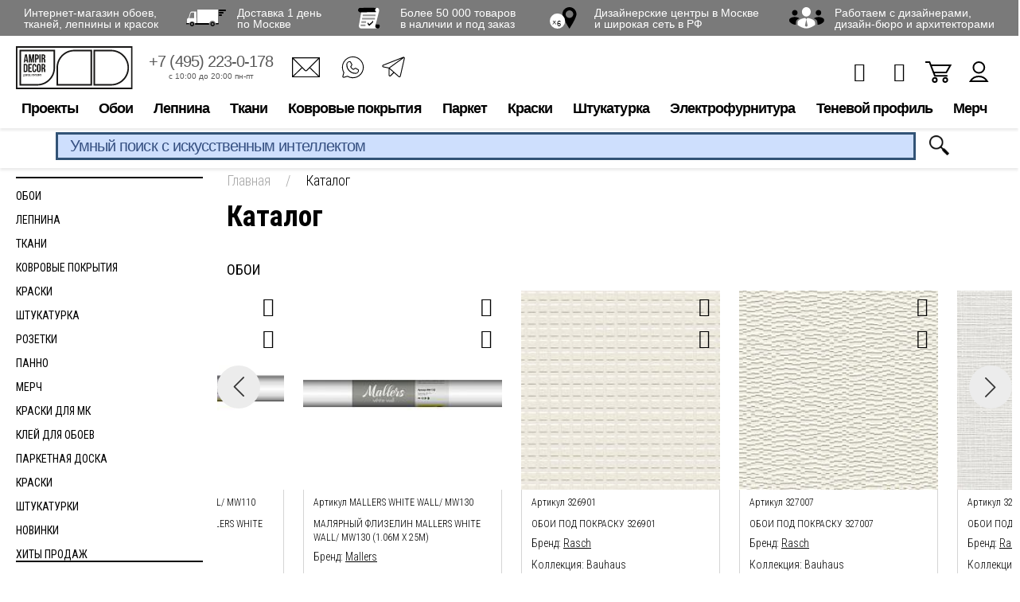

--- FILE ---
content_type: text/html; charset=UTF-8
request_url: https://www.ampir.ru/catalog/
body_size: 53437
content:
<!DOCTYPE html>
<html prefix="og: http://ogp.me/ns#" xmlns="http://www.w3.org/1999/xhtml" lang="ru" >
<head>
<link rel="preconnect" href="https://cdn.diginetica.net/">
    <!-- Google Tag Manager -->
    <script data-skip-moving="true">(function (w, d, s, l, i) {
            w[l] = w[l] || [];
            w[l].push({
                'gtm.start':
                    new Date().getTime(), event: 'gtm.js'
            });
            var f = d.getElementsByTagName(s)[0],
                j = d.createElement(s), dl = l != 'dataLayer' ? '&l=' + l : '';
            j.async = true;
            j.src =
                'https://www.googletagmanager.com/gtm.js?id=' + i + dl;
            f.parentNode.insertBefore(j, f);
        })(window, document, 'script', 'dataLayer', 'GTM-N98K3C');</script>
    <!-- End Google Tag Manager -->

    <meta name="google-site-verification" content="N8nsRIMVj837sCDgpasePnV6FrRKLZIW1pd3mD3JgXI"/>

    <meta property="og:title" content="Каталог интернет-магазина «Ампир Декор»"/>
    <meta property="og:description" content="Дизайнерские обои для стен, лепнина, краски для стен, ткани для штор и обивки мебели в каталоге интернет-магазина «Ампир Декор». Все для дизайнерского ремонта."/>
    <meta property="og:image" content="https://www.ampir.ru/upload/iblock/5a6/5a6feabe98e7d084f46d496baa9054b9.jpeg"/>
    <meta property="og:image:width" content="762"/>
    <meta property="og:image:height" content="700"/>
    <meta property="og:type" content="website"/>
    <meta property="og:url" content="https://www.ampir.ru/catalog/"/>
    <meta property="og:site_name" content="Ампир Декор" />

    <meta charset="utf-8">
<link rel="icon" href="https://www.ampir.ru/favicon.svg" type="image/svg+xml">
    <title>Каталог интернет-магазина «Ампир Декор»</title>
    <meta http-equiv="Content-Type" content="text/html; charset=UTF-8" />
<meta name="robots" content="index, follow" />
<meta name="description" content="Дизайнерские обои для стен, лепнина, краски для стен, ткани для штор и обивки мебели в каталоге интернет-магазина «Ампир Декор». Все для дизайнерского ремонта." />
<link rel="canonical" href="https://www.ampir.ru/catalog/" />
<script data-skip-moving="true">(function(w, d) {var v = w.frameCacheVars = {"CACHE_MODE":"HTMLCACHE","storageBlocks":[],"dynamicBlocks":{"LkGdQn":"6c37c5a69f34","XEVOpk":"cc18705088bd","g8taYv":"3f677fd45ff3"},"AUTO_UPDATE":true,"AUTO_UPDATE_TTL":120,"version":2};var inv = false;if (v.AUTO_UPDATE === false){if (v.AUTO_UPDATE_TTL && v.AUTO_UPDATE_TTL > 0){var lm = Date.parse(d.lastModified);if (!isNaN(lm)){var td = new Date().getTime();if ((lm + v.AUTO_UPDATE_TTL * 1000) >= td){w.frameRequestStart = false;w.preventAutoUpdate = true;return;}inv = true;}}else{w.frameRequestStart = false;w.preventAutoUpdate = true;return;}}var r = w.XMLHttpRequest ? new XMLHttpRequest() : (w.ActiveXObject ? new w.ActiveXObject("Microsoft.XMLHTTP") : null);if (!r) { return; }w.frameRequestStart = true;var m = v.CACHE_MODE; var l = w.location; var x = new Date().getTime();var q = "?bxrand=" + x + (l.search.length > 0 ? "&" + l.search.substring(1) : "");var u = l.protocol + "//" + l.host + l.pathname + q;r.open("GET", u, true);r.setRequestHeader("BX-ACTION-TYPE", "get_dynamic");r.setRequestHeader("X-Bitrix-Composite", "get_dynamic");r.setRequestHeader("BX-CACHE-MODE", m);r.setRequestHeader("BX-CACHE-BLOCKS", v.dynamicBlocks ? JSON.stringify(v.dynamicBlocks) : "");if (inv){r.setRequestHeader("BX-INVALIDATE-CACHE", "Y");}try { r.setRequestHeader("BX-REF", d.referrer || "");} catch(e) {}if (m === "APPCACHE"){r.setRequestHeader("BX-APPCACHE-PARAMS", JSON.stringify(v.PARAMS));r.setRequestHeader("BX-APPCACHE-URL", v.PAGE_URL ? v.PAGE_URL : "");}r.onreadystatechange = function() {if (r.readyState != 4) { return; }var a = r.getResponseHeader("BX-RAND");var b = w.BX && w.BX.frameCache ? w.BX.frameCache : false;if (a != x || !((r.status >= 200 && r.status < 300) || r.status === 304 || r.status === 1223 || r.status === 0)){var f = {error:true, reason:a!=x?"bad_rand":"bad_status", url:u, xhr:r, status:r.status};if (w.BX && w.BX.ready && b){BX.ready(function() {setTimeout(function(){BX.onCustomEvent("onFrameDataRequestFail", [f]);}, 0);});}w.frameRequestFail = f;return;}if (b){b.onFrameDataReceived(r.responseText);if (!w.frameUpdateInvoked){b.update(false);}w.frameUpdateInvoked = true;}else{w.frameDataString = r.responseText;}};r.send();var p = w.performance;if (p && p.addEventListener && p.getEntries && p.setResourceTimingBufferSize){var e = 'resourcetimingbufferfull';var h = function() {if (w.BX && w.BX.frameCache && w.BX.frameCache.frameDataInserted){p.removeEventListener(e, h);}else {p.setResourceTimingBufferSize(p.getEntries().length + 50);}};p.addEventListener(e, h);}})(window, document);</script>
<script data-skip-moving="true">(function(w, d, n) {var cl = "bx-core";var ht = d.documentElement;var htc = ht ? ht.className : undefined;if (htc === undefined || htc.indexOf(cl) !== -1){return;}var ua = n.userAgent;if (/(iPad;)|(iPhone;)/i.test(ua)){cl += " bx-ios";}else if (/Windows/i.test(ua)){cl += ' bx-win';}else if (/Macintosh/i.test(ua)){cl += " bx-mac";}else if (/Linux/i.test(ua) && !/Android/i.test(ua)){cl += " bx-linux";}else if (/Android/i.test(ua)){cl += " bx-android";}cl += (/(ipad|iphone|android|mobile|touch)/i.test(ua) ? " bx-touch" : " bx-no-touch");cl += w.devicePixelRatio && w.devicePixelRatio >= 2? " bx-retina": " bx-no-retina";if (/AppleWebKit/.test(ua)){cl += " bx-chrome";}else if (/Opera/.test(ua)){cl += " bx-opera";}else if (/Firefox/.test(ua)){cl += " bx-firefox";}ht.className = htc ? htc + " " + cl : cl;})(window, document, navigator);</script>


<link href="https://www.ampir.ru/bitrix/js/ui/design-tokens/dist/ui.design-tokens.css?172545131826358" type="text/css"  rel="stylesheet" />
<link href="https://www.ampir.ru/bitrix/js/ui/fonts/opensans/ui.font.opensans.css?16672861252555" type="text/css"  rel="stylesheet" />
<link href="https://www.ampir.ru/bitrix/js/main/popup/dist/main.popup.bundle.css?175729898131694" type="text/css"  rel="stylesheet" />
<link href="https://www.ampir.ru/bitrix/cache/css/s1/ampir/page_f45a0e4af5dc138c2050aac727501459/page_f45a0e4af5dc138c2050aac727501459_v1.css?175730635139550" type="text/css"  rel="stylesheet" />
<link href="https://www.ampir.ru/bitrix/cache/css/s1/ampir/template_b6fa28129a80e6d1f18bfb48a9b52319/template_b6fa28129a80e6d1f18bfb48a9b52319_v1.css?1757299172616096" type="text/css"  data-template-style="true" rel="stylesheet" />







<link rel="next" href="https://www.ampir.ru/catalog/page2">



            <meta name="viewport" content="width=device-width, initial-scale=1, maximum-scale=1, user-scalable=no">
        <meta name='yandex-verification' content='4cc4380c46b088bc'/>
    <meta name="google-site-verification" content="K2ZqX_jiVy4eLCT4_6ohsUvLUs2Gief1NIb8dX57M60"/>
    <meta name="p:domain_verify" content="c04559e7d4126854dea454265d783a1c"/>

    <!--[if IE 8]>
    <meta http-equiv="X-UA-Compatible" content="IE=EmulateIE8"/>
    <![endif]-->
    
                        
            <link href="https://fonts.googleapis.com/css?family=Roboto+Condensed:300,400,400i,700&amp;subset=cyrillic-ext"
              rel="stylesheet" media='all'>
    
    

    <meta name="robots" content="noyaca"/>
	<script type="text/javascript" data-skip-moving="true">
		var digiScript = document.createElement('script');
		digiScript.src = '//cdn.diginetica.net/5746/client.js';
		digiScript.defer = true;
		digiScript.async = true;
		document.head.appendChild(digiScript);
	</script>
</head>
<body class="new_template">
<div id="panel"></div>

<div class="modal__basket"></div>

<!-- Google Tag Manager (noscript) -->
<noscript>
    <iframe src="https://www.googletagmanager.com/ns.html?id=GTM-N98K3C" height="0" width="0"
            style="display:none;visibility:hidden"></iframe>
</noscript>
<!-- End Google Tag Manager (noscript) -->



<!--
				<div id="sbjs_promo_add" style="display: none;"></div>
				?
					-->
    <div class="noclose"></div>
        

    <div class="beneficia__container">
        <div class="beneficia__content">
            <div class="beneficia">
                <div class="beneficia-box">
                    <div><span>Интернет-магазин обоев,<br> тканей, лепнины и красок</span></div>
                    <div><a rel="nofollow" href="https://yandex.ru/maps/213/moscow/house/varshavskoye_shosse_vl248s5/Z04YcwBhSkIFQFtvfXlyc3lmbQ==/?ll=37.570917%2C55.530522&utm_source=share&z=16.58" target="_blank"><span><i class="icon icon-truck"></i></span> <span>Доставка 1 день<br>по Москве</span></a>
                    </div>
                    <div><a href="https://www.ampir.ru/catalog/"><span><i class="icon icon-paper"></i></span> <span>Более 50 000 товаров<br> в наличии и под заказ</span></a>
                    </div>
                    <div><a href="https://www.ampir.ru/shops/"><span><i class="icon icon-pin"></i></span> <span>Дизайнерские центры в Москве<br>и широкая сеть в РФ</span></a>
                    </div>
                    <div><span><i class="icon icon-users"></i></span> <span><a target="_blank" rel="nofollow" href="https://ecosystem.ampir.ru/loyalty">Работаем с дизайнерами,<br> дизайн-бюро и архитекторами</a></span>
                    </div>
                </div>
            </div>
        </div>
    </div>

<header>
    <div class="header__content">
                                <div class="header__container header__container-child">                <div class="container">
                    <div class="head__box-top">
                        <div class="clear"></div>
                      <div class="h-box__container">
                        <div class="h-box-left">
                         <div class="touch-menu">
                          <i></i>
                          <i></i>
                          <i></i>
                         </div>
                         <div class="touch-menu-pc">
                          <i></i>
                          <i></i>
                          <i></i>
                         </div>

                            <div class="logo">
                                <a href="https://www.ampir.ru/">
                                    <img class="logo_img" src="/local/templates/ampir/images/svg/logo.svg" height="40" alt="#">
                                    <img class="fix_header_logo" src="/local/templates/ampir/images/svg/logo-fixed.svg"  alt="#">

                                </a>
                                </div>
                            <ul class="h-box-list xs-hidden">
                                <li class="h__box-list--item">
                                    <a rel="nofollow" href="tel:+74952230178">+7 (495) 223-0-178</a>
                                    <div class="h-box-work">
                                        <div>с 10:00 до 20:00 пн-пт</div>
                                    </div>
                                </li>
                                <li class="mr-0">
                                 <ul class="header__contacts">
                                  <li><a href="mailto:ampir.online@ampir.ru"><i class="icon-f-email" title="E-mail"></i></a></li>
                                  <li><a rel="nofollow" href="https://wa.me/79857902493"><i class="icon-f-whatsapp2" title="WhatsApp"></i></a></li>
                                  <li><a rel="nofollow" href="https://t.me/ampirdecor" target="_blank"><i class="icon-f-tg" title="Telegram"></i></a></li>
                                 </ul>
                                </li>
                            </ul>
                        </div>
                        <!-- /.h-box-left -->

                        <div class="h-box-right">

                        

                       
                          <ul class="h-box-link">
                              <li class="h-item-user js-product-delay-top">
                                                                    <span class="h-item-col" style="display: none">0</span>
                                  <a href="https://www.ampir.ru/personal/delayed/" class="header-btn__kit header-btn__kit-favorites"><i class="fa fa-heart-o" aria-hidden="true"></i></a>
                              </li>
                              <li class="h-item-user js-product-compare-top">
                                                                    <span class="h-item-col" style="display: none">0</span>
                                  <a href="https://www.ampir.ru/catalog/compare/" class="header-btn__kit header-btn__kit-compare"><i class="fa fa-bar-chart" aria-hidden="true"></i></a>
                              </li>
                              
<li class="h-item-basket">
    <a href="https://www.ampir.ru/personal/cart/">
                <i class="i-basket"></i>
    </a>
</li>                              <li class="h-item-user">
                                  <a href="https://www.ampir.ru/personal/"><i class="i-user"></i></a>
                              </li>
                          </ul>

                          

                        </div><!-- /.h-box-right -->
                      </div> <!-- /.h-box__container -->

                    <div class="h-box__bottom h-box__mobile">
                        <a class="h-box__phone" rel="nofollow" href="tel:+74952230178">+7 (495) 223-0-178</a>
                        <span class="search-btn-open search-btn-mobile">
                            <img src="/local/templates/ampir/images/icon-lupa.png" alt="icon-search">
                        </span>
                    </div>

                    </div><!-- /.head__box-top -->

                </div><!-- /.container -->
                <div class="head__box-bottom">
                    <!--start_top_menu-->
                    <ul class="nav xs-hidden">
	<li class="item-parent nav-item"><a rel="nofollow" href="">Проекты</a>
	<div class="dropdown__box">
		<ul class="drop__menu">
			<li class="item-child"><a rel="nofollow" href="https://ecosystem.ampir.ru" target="_blank">Экосистема Ампир Декор</a></li>
			<li class="item-child"><a href="https://www.ampir.ru/shops/">Салоны</a></li>
			<li class="item-child"><a rel="nofollow" href="https://www.ampir.ru/blog/" target="_blank">Блог</a></li>
			<li class="item-child"><a rel="nofollow" href="http://poshiv.ampir.ru" target="_blank">Пошив</a></li>
			<li class="item-child"><a rel="nofollow" href="https://www.ampir.ru/profi/" target="_blank">Профи</a></li>
			<li class="item-child"><a rel="nofollow" href="https://ecosystem.ampir.ru/moodbox" target="_blank">MoodBox</a> </li>
		</ul>
		 <!-- /.drop__menu -->
	</div>
	 <!-- /.dropdown__box --> </li>
	<li class="item-parent nav-item"><a href="https://www.ampir.ru/catalog/oboi/">Обои</a>
	<div class="dropdown__box">
		<ul class="drop__menu">
			<li class="item-child"><a href="https://www.ampir.ru/catalog/oboi/">Бренды</a>
			<div class="child-menu child-menu-brand pb-0">
				<ul class="child-menu-v2">
					<li><a rel="nofollow" href="https://www.ampir.ru/brands/ampir-decor/">Ampir Decor</a></li>
					<li><a rel="nofollow" href="https://www.ampir.ru/brands/affresco/">Affresco</a></li>
					<li><a rel="nofollow" href="https://www.ampir.ru/brands/arte/">ARTE</a></li>
					<li><a href="https://www.ampir.ru/brands/rasch/">Bauhaus</a></li>
					<li><a rel="nofollow" href="https://www.ampir.ru/brands/calcutta/">Calcutta</a></li>
					<li><a rel="nofollow" href="https://www.ampir.ru/brands/chelsea-decor-wallpapers/">Chelsea Decor Wallpapers</a> </li>
					<li><a rel="nofollow" href="https://www.ampir.ru/brands/greenwall/">Greenwall</a></li>
					<li><a rel="nofollow" href="https://www.ampir.ru/brands/guy-masureel/">Guy Masureel</a></li>
					<li><a rel="nofollow" href="https://www.ampir.ru/brands/masureel/">Masureel</a></li>
					<li><a rel="nofollow" href="https://www.ampir.ru/brands/harlequin/">Harlequin</a></li>
					<li><a rel="nofollow" href="https://www.ampir.ru/brands/hookedonwalls/">Hookedonwalls</a></li>
				</ul>
				<ul class="child-menu-v2">
					<li><a rel="nofollow" href="https://www.ampir.ru/catalog/oboi/?arrFilter_303_2339641214=Y&set_filter=Y">iD Wall</a></li>
					<li><a rel="nofollow" href="https://www.ampir.ru/brands/khroma/">Khroma</a></li>
					<li><a rel="nofollow" href="https://www.ampir.ru/brands/khroma-zoom/">Khroma Zoom</a></li>
					<li><a rel="nofollow" href="https://www.ampir.ru/catalog/oboi/?arrFilter_303_3158363477=Y&set_filter=Y">Lincrusta</a> </li>
					<li><a rel="nofollow" href="https://www.ampir.ru/brands/">Loymina</a></li>
					<li><a rel="nofollow" href="https://www.ampir.ru/brands/mallers/">Mallers</a><br>
 </li>
					<li><a rel="nofollow" href="https://www.ampir.ru/brands/morris-co/oboi/">Morris&amp;Co</a></li>
					<li><a rel="nofollow" href="https://www.ampir.ru/brands/omexco/">Omexco</a></li>
					<li><a rel="nofollow" href="https://www.ampir.ru/brands/sanderson/oboi/">Sanderson</a></li>
					<li><a rel="nofollow" href="https://www.ampir.ru/brands/scion/">Scion</a></li>
				</ul>
			</div>
 </li>
			<li class="item-child"><a rel="nofollow" href="https://www.ampir.ru/catalog/oboi/?in-stock=Y&set_filter=Y">В наличии</a> </li>
			<li class="item-child"><a rel="nofollow" href="https://www.ampir.ru/catalog/oboi/?new=Y&set_filter=Y">Новинки</a></li>
			<li class="item-child"><a href="https://www.ampir.ru/catalog/kley-dlya-oboev/">Клей для обоев</a></li>
			<li class="item-child"><a rel="nofollow" >Куда</a>
			<ul class="child-menu">
				<li><a rel="nofollow" href="https://www.ampir.ru/catalog/oboi/_oboi-dlya-kuhni/">В кухню</a>
				<div class="child__box">
					<ul class="child-sub-menu child-sub-list">
						<li><a rel="nofollow" href="https://www.ampir.ru/catalog/oboi/_oboi-dlya-kuhni/vinilovye-oboi-dlya-kuhni/">Виниловые</a> </li>
						<li><a rel="nofollow" href="https://www.ampir.ru/catalog/oboi/_oboi-dlya-kuhni/flizelinovye-oboi-dlya-kuhni/">Флизелиновые</a> </li>
					</ul>
				</div>
 </li>
				<li><a rel="nofollow" href="https://www.ampir.ru/catalog/oboi/_oboi-dlya-spalni/">В спальню</a></li>
				<li><a rel="nofollow" href="https://www.ampir.ru/catalog/oboi/_oboi-dlya-gostinoi/">В гостиную</a></li>
				<li><a rel="nofollow" href="https://www.ampir.ru/catalog/oboi/_oboi-v-koridor/">В коридор</a></li>
				<li><a rel="nofollow" href="https://www.ampir.ru/catalog/oboi/_oboi-dlya-detskoi-komnaty/">В детскую</a>
				<div class="child__box">
					<ul class="child-sub-menu child-sub-list">
						<li><a rel="nofollow" href="https://www.ampir.ru/catalog/oboi/_oboi-dlya-detskoi-komnaty/dlya_malchika/">Для мальчика</a></li>
						<li><a rel="nofollow" href="https://www.ampir.ru/catalog/oboi/_oboi-dlya-detskoi-komnaty/dlya_devochki/">Для девочки</a></li>
						<li><a rel="nofollow" href="https://www.ampir.ru/catalog/oboi/_oboi-dlya-podrostkovoi-komnaty/">Для подростков</a></li>
						<li><a rel="nofollow" href="https://www.ampir.ru/catalog/oboi/_oboi-dlya-detskoi-komnaty/flizelinovye-oboi-v-detskuyu/">Флизелиновые</a> </li>
						<li><a rel="nofollow" href="https://www.ampir.ru/catalog/oboi/_oboi-dlya-detskoi-komnaty/vinilovye-oboi-v-detskuyu/">Виниловые</a> </li>
						<li><a rel="nofollow" href="https://www.ampir.ru/catalog/oboi/_oboi-dlya-detskoi-komnaty/bumazhnye-oboi-dlya-detskoi-komnaty/">Бумажные</a> </li>
					</ul>
				</div>
 </li>
				<li><a rel="nofollow" href="https://www.ampir.ru/catalog/oboi/_oboi-dlya-zala/">В зал</a></li>
				<li><a rel="nofollow" href="https://www.ampir.ru/catalog/oboi/_oboi-dlya-vannoj/">В ванную</a></li>
			</ul>
 </li>
			<li class="item-child"><a rel="nofollow" >По материалу</a>
			<ul class="child-menu">
				<li><a rel="nofollow" href="https://www.ampir.ru/catalog/oboi/_vinilovye-oboi/">Виниловые</a></li>
				<li><a rel="nofollow" href="https://www.ampir.ru/catalog/oboi/_flizelinovye-oboi/">Флизелиновые</a></li>
				<li><a rel="nofollow" href="https://www.ampir.ru/catalog/oboi/_bumazhnye-oboi/">Бумажные</a></li>
				<li><a rel="nofollow" href="https://www.ampir.ru/catalog/oboi/_tkanevye-oboi/">Текстильные</a></li>
				<li><a rel="nofollow" href="https://www.ampir.ru/catalog/oboi/_bambukovye-oboi/">Бамбуковые</a></li>
				<li><a rel="nofollow" href="https://www.ampir.ru/catalog/oboi/_shelkovye-oboi/">Шелковые</a></li>
			</ul>
 </li>
			<li class="item-child"><a rel="nofollow" >По цвету</a>
			<ul class="child-menu">
				<li><a rel="nofollow" href="https://www.ampir.ru/catalog/oboi/_chernye-oboi/">Черные</a></li>
				<li><a rel="nofollow" href="https://www.ampir.ru/catalog/oboi/_belye-oboi-dlya-sten/">Белые</a></li>
				<li><a rel="nofollow" href="https://www.ampir.ru/catalog/oboi/_cherno-belye-oboi-dlya-sten/">Черно белые</a></li>
				<li><a rel="nofollow" href="https://www.ampir.ru/catalog/oboi/_fioletovye-oboi-dlya-sten/">Фиолетовые</a></li>
				<li><a rel="nofollow" href="https://www.ampir.ru/catalog/oboi/_rozovye-oboi-dlya-sten/">Розовые</a></li>
				<li><a rel="nofollow" href="https://www.ampir.ru/catalog/oboi/_zelenye-oboi-dlya-sten/">Зеленые</a></li>
				<li><a rel="nofollow" href="https://www.ampir.ru/catalog/oboi/_serye-oboi-dlya-sten/">Серые</a></li>
				<li><a rel="nofollow" href="https://www.ampir.ru/catalog/oboi/_bezhevye-oboi-dlya-sten/">Желтые</a></li>
				<li><a rel="nofollow" href="https://www.ampir.ru/catalog/oboi/_krasnye-oboi-dlya-sten/">Красные</a></li>
				<li><a rel="nofollow" href="https://www.ampir.ru/catalog/oboi/_bezhevye-oboi-dlya-sten/">Бежевые</a></li>
				<li><a rel="nofollow" href="https://www.ampir.ru/catalog/oboi/_sinie-oboi-dlya-sten/">Синие</a></li>
				<li><a rel="nofollow" href="https://www.ampir.ru/catalog/oboi/_golubye-oboi-dlya-sten/">Голубые</a></li>
				<li><a rel="nofollow" href="https://www.ampir.ru/catalog/oboi/_sirenevye-oboi-dlya-sten/">Сиреневые</a></li>
				<li><a rel="nofollow" href="https://www.ampir.ru/catalog/oboi/_oranzhevye-oboi-dlya-sten/">Оранжевые</a></li>
				<li><a rel="nofollow" href="https://www.ampir.ru/catalog/oboi/_zolotye-oboi-v-interere/">Золотые</a></li>
			</ul>
 </li>
			<li class="item-child"><a rel="nofollow" >С рисунком</a>
			<ul class="child-menu">
				<li><a rel="nofollow" href="https://www.ampir.ru/catalog/oboi/_oboi-v-kletku/">В клетку</a></li>
				<li><a rel="nofollow" href="https://www.ampir.ru/catalog/oboi/_oboi-v-polosku/">В полоску</a></li>
				<li><a rel="nofollow" href="https://www.ampir.ru/catalog/oboi/_geometricheskye-oboi/">Геометрия</a></li>
				<li><a rel="nofollow" href="https://www.ampir.ru/catalog/oboi/_oboi-s-uzorami-dlya-sten/">Узоры</a></li>
				<li><a rel="nofollow" href="https://www.ampir.ru/catalog/oboi/_animals-oboi/">С животными</a></li>
				<li><a rel="nofollow" href="https://www.ampir.ru/catalog/oboi/_abstraknye-oboi/">Абстракция</a></li>
				<li><a rel="nofollow" href="https://www.ampir.ru/catalog/oboi/_oboi-dlya-sten-s-cvetami/">Цветы</a></li>
				<li><a rel="nofollow" href="https://www.ampir.ru/catalog/oboi/_v-goroshek-oboi/">В горошек</a></li>
				<li><a rel="nofollow" href="https://www.ampir.ru/catalog/oboi/_s-pticami-oboi/">С птицами</a></li>
				<li><a rel="nofollow" href="https://www.ampir.ru/catalog/oboi/_s-krupnym-risunkom-oboi/">С крупным рисунком</a></li>
				<li><a rel="nofollow" href="https://www.ampir.ru/catalog/oboi/_oboi-s-uzorami-dlya-sten/oboi-s-rastitelnym-uzorom/">С растительным узором</a></li>
				<li><a rel="nofollow" href="https://www.ampir.ru/catalog/oboi/_oboi-s-uzorami-dlya-sten/oboi-s-melkim-uzorom/">С мелким рисунком</a></li>
			</ul>
 </li>
			<li class="item-child"><a rel="nofollow" >По стилю</a>
			<ul class="child-menu child-menu__grid child-menu__grid-3 item-width__230 pb-0">
				<ul class="child-menu-v2">
					<li><a rel="nofollow" href="https://www.ampir.ru/catalog/oboi/_odnotonnye-oboi-dlya-sten/">Однотонные</a></li>
					<li><a rel="nofollow" href="https://www.ampir.ru/catalog/oboi/_oboi-klassicheskie/">Классический</a></li>
					<li><a rel="nofollow" href="https://www.ampir.ru/catalog/oboi/_oboi-pod-kozhu/">Под кожу</a></li>
					<li><a rel="nofollow" href="https://www.ampir.ru/catalog/oboi/_derevyannye-oboi/">Под дерево</a></li>
					<li><a rel="nofollow" href="https://www.ampir.ru/catalog/oboi/_panno-na-stenu/">Панно</a></li>
					<li><a rel="nofollow" href="https://www.ampir.ru/catalog/oboi/_fotooboi/dizajnerskie-fotooboi/">Дизайнерские</a> </li>
					<li><a rel="nofollow" href="https://www.ampir.ru/catalog/oboi/_velvet-oboi/">Бархатные</a></li>
					<li><a rel="nofollow" href="https://www.ampir.ru/catalog/oboi/_damask-oboi/">Дамаск</a></li>
					<li><a rel="nofollow" href="https://www.ampir.ru/catalog/oboi/_perlamutrovye-oboi-dlya-sten/">Перламутровые</a> </li>
					<li><a rel="nofollow" href="https://www.ampir.ru/catalog/oboi/_leopardovye-oboi-dlya-sten/">Леопардовые</a></li>
					<li><a rel="nofollow" href="https://www.ampir.ru/catalog/oboi/_oboi-pod-plitku/">Плитки</a></li>
					<li><a rel="nofollow" href="https://www.ampir.ru/catalog/oboi/_svetlye-oboi-dlya-sten/">Светлые</a></li>
					<li><a rel="nofollow" href="https://www.ampir.ru/catalog/oboi/_vintazhnye-oboi-dlya-sten/">Ретро</a></li>
					<li><a rel="nofollow" href="https://www.ampir.ru/catalog/oboi/_oboi-vostochnyj/">Восточный</a></li>
					<li><a rel="nofollow" href="https://www.ampir.ru/catalog/oboi/_oboi-suzetnye/">С сюжетом</a></li>
					<li><a rel="nofollow" href="https://www.ampir.ru/catalog/oboi/_oboi-freski/">Фрески</a></li>
					<li><a rel="nofollow" href="https://www.ampir.ru/catalog/oboi/_oboi-anglijskij/">Анлийский</a></li>
					<li><a rel="nofollow" href="https://www.ampir.ru/catalog/oboi/_imitacija-tkani-oboi/">Имитация ткани</a></li>
					<li><a rel="nofollow" href="https://www.ampir.ru/catalog/oboi/_oboi-dvorcovyj/">Дворцовый</a></li>
					<li><a rel="nofollow" href="https://www.ampir.ru/catalog/oboi/_oboi-v-yaponskom-stile/">Японский</a></li>
					<li><a rel="nofollow" href="https://www.ampir.ru/catalog/oboi/_oboi-peisli/">Пейсли</a></li>
					<li><a rel="nofollow" href="https://www.ampir.ru/catalog/oboi/_imitacija-bambuka-oboi/">Имитация бамбука</a> </li>
					<li><a rel="nofollow" href="https://www.ampir.ru/catalog/oboi/_oboi-amerikanskij/">Американский</a></li>
					<li><a rel="nofollow" href="https://www.ampir.ru/catalog/oboi/_oboi-v-stile-kantri/">Кантри</a></li>
					<li><a rel="nofollow" href="https://www.ampir.ru/catalog/oboi/_oboi-loft/">Лофт</a></li>
					<li><a rel="nofollow" href="https://www.ampir.ru/catalog/oboi/_oboi-pod-kamen/">Камень</a></li>
					<li><a rel="nofollow" href="https://www.ampir.ru/catalog/oboi/_gladkie_oboi/">Гладкие</a></li>
					<li><a rel="nofollow" href="https://www.ampir.ru/catalog/oboi/_oboi-italjanskij/">Итальянский</a></li>
					<li><a rel="nofollow" href="https://www.ampir.ru/catalog/oboi/_oboi-iz-bisera/">С бисером</a></li>
					<li><a rel="nofollow" href="https://www.ampir.ru/catalog/oboi/_oboi-shelkografiya/">Шелкография</a></li>
				</ul>
			</ul>
 </li>
			<li class="item-child"><a rel="nofollow" >Страна</a>
			<ul class="child-menu">
				<li><a rel="nofollow" href="https://www.ampir.ru/catalog/oboi/_anglijskie_oboi/">Англия</a></li>
				<li><a rel="nofollow" href="https://www.ampir.ru/catalog/oboi/_italyanskie-oboi/">Италия</a></li>
				<li><a rel="nofollow" href="https://www.ampir.ru/catalog/oboi/_kitayskie-oboi/">Китай</a></li>
				<li><a rel="nofollow" href="https://www.ampir.ru/catalog/oboi/_belgijskie-oboi/">Бельгия</a></li>
				<li><a rel="nofollow" href="https://www.ampir.ru/catalog/oboi/_francuzkie-oboi/">Франция</a></li>
				<li><a rel="nofollow" href="https://www.ampir.ru/catalog/oboi/_amerikanskie-oboi/">США</a></li>
				<li><a rel="nofollow" href="https://www.ampir.ru/catalog/oboi/_polskie-oboi/">Польша</a></li>
				<li><a rel="nofollow" href="https://www.ampir.ru/catalog/oboi/_gollandskie-oboi/">Нидерланды</a></li>
				<li><a rel="nofollow" href="https://www.ampir.ru/catalog/oboi/_nemetskie-oboi/">Германия</a></li>
			</ul>
 </li>
			<li class="item-child"><a href="https://www.ampir.ru/brands/rasch/bauhaus/">Обои под покраску</a></li>
			<li class="item-child"><a rel="nofollow" href="https://www.ampir.ru/catalog/oboi/_fotooboi/">Фотообои</a>
			<ul class="child-menu">
				<li><a rel="nofollow" href="https://www.ampir.ru/catalog/oboi/_fotooboi/vinilovye-fotoboi/">Виниловые</a></li>
				<li><a rel="nofollow" href="https://www.ampir.ru/catalog/oboi/_fotooboi/flizelinovye-fotooboi/">Флизелиновые</a> </li>
				<li><a rel="nofollow" href="https://www.ampir.ru/catalog/oboi/_fotooboi/fotooboi-priroda/">Природа</a></li>
				<li><a rel="nofollow" href="https://www.ampir.ru/catalog/oboi/_fotooboi/fotooboi-priroda/">3D</a></li>
				<li><a rel="nofollow" href="https://www.ampir.ru/catalog/oboi/_fotooboi/cherno-belye-fotooboi/">Черно-белые</a></li>
				<li><a rel="nofollow" href="https://www.ampir.ru/catalog/oboi/_fotooboi/foto-oboi-more/">Море</a></li>
				<li><a rel="nofollow" href="https://www.ampir.ru/catalog/oboi/_fotooboi/fotooboi-cvety/">Цветы</a></li>
			</ul>
 </li>
			<li class="item-child"><a rel="nofollow" href="https://www.ampir.ru/catalog/oboi/_3d-oboi-dlya-sten/">С 3D эффектом</a></li>
			<li class="item-child"><a rel="nofollow" href="https://www.ampir.ru/catalog/oboi/_besshovnye-oboi/">Бесшовные</a>
			<ul class="child-menu">
				<li><a rel="nofollow" href="https://www.ampir.ru/catalog/oboi/_metraznye-besshovnye-oboi/">Метражные</a></li>
			</ul>
 </li>
			<li class="item-child"><a rel="nofollow" href="https://www.ampir.ru/catalog/oboi/_moyushhiesya-oboi/">Моющиеся</a></li>
			<li class="item-child"><a rel="nofollow" >Подборки</a>
			<ul class="child-menu">
				<li><a rel="nofollow" href="https://www.ampir.ru/catalog/oboi/_tkanevye-oboi/besshovnye-tekstilnye-oboi/">Бесшовные текстильные</a></li>
				<li><a rel="nofollow" href="https://www.ampir.ru/catalog/oboi/_tkanevye-oboi/tekstilnye-oboi-italiya/">Текстильные Италия</a></li>
				<li><a rel="nofollow" href="https://www.ampir.ru/catalog/oboi/_originalnye-oboi/">Необычные</a></li>
				<li><a rel="nofollow" href="https://www.ampir.ru/catalog/oboi/_elitnye-oboi/">Элитные</a></li>
				<li><a rel="nofollow" href="https://www.ampir.ru/catalog/oboi/_krasivye-oboi-dlya-sten/">Красивые</a></li>
				<li><a rel="nofollow" href="https://www.ampir.ru/catalog/oboi/_oboi-dlya-kuhni/vinilovye-oboi-dlya-kuhni/">Виниловые для кухни</a></li>
				<li><a rel="nofollow" href="https://www.ampir.ru/catalog/oboi/_oboi-dlya-kuhni/flizelinovye-oboi-dlya-kuhni/">Флизелиновые для кухни</a></li>
			</ul>
 </li>
		</ul>
		 <!-- /.drop__menu -->
	</div>
	 <!-- /.dropdown__box --> </li>
	<li class="item-parent nav-item"><a href="https://www.ampir.ru/catalog/lepnina/">Лепнина</a>
	<div class="dropdown__box">
		<ul class="drop__menu">
			<li class="item-child"><a href="https://www.ampir.ru/catalog/lepnina/?arrFilter_303_3425957878=Y&set_filter=Y">Mallers</a>
			<div class="child-menu child-menu-brand pb-0">
				<ul class="child-menu-v2">
					<li><a rel="nofollow" href="https://www.ampir.ru/catalog/lepnina/?arrFilter_283_938503525=Y&arrFilter_287_3768148590=Y&set_filter=Y">Плинтусы</a> </li>
					<li><a rel="nofollow" href="https://www.ampir.ru/catalog/lepnina/?arrFilter_283_938503525=Y&arrFilter_287_2320018556=Y&set_filter=Y">Карнизы</a> </li>
					<li><a rel="nofollow" href="https://www.ampir.ru/catalog/lepnina/?arrFilter_283_938503525=Y&arrFilter_287_3881396040=Y&set_filter=Y">Молдинги</a> </li>
					<li><a rel="nofollow" href="https://www.ampir.ru/catalog/lepnina/390075/">Клей</a></li>
				</ul>
			</div>
 </li>
			<li class="item-child"><a rel="nofollow" href="https://www.ampir.ru/brands/orac-decor/">Orac Decor</a></li>
			<li class="item-child"><a rel="nofollow" href="https://www.ampir.ru/brands/hiwood/">HiWood</a><br>
 </li>
			<li class="item-child"><a rel="nofollow" href="https://www.ampir.ru/brands/evroplast/">Европласт</a>
			<hr>
 </li>
			<li class="item-child"><a rel="nofollow" href="https://www.ampir.ru/catalog/lepnina/?arrFilter_287_3768148590=Y&arrFilter_287_4216462029=Y&set_filter=Y">Плинтусы</a> </li>
			<li class="item-child"><a rel="nofollow" href="https://www.ampir.ru/catalog/lepnina/?arrFilter_287_2320018556=Y&arrFilter_287_4286246776=Y&set_filter=Y">Карнизы</a> </li>
			<li class="item-child"><a href="https://www.ampir.ru/catalog/paneli/">Панели</a></li>
			<li class="item-child"><a rel="nofollow" href="https://www.ampir.ru/catalog/lepnina/?in-stock=Y&set_filter=Y">В наличии</a> </li>
			<li class="item-child"><a rel="nofollow" href="https://www.ampir.ru/catalog/lepnina/?new=Y&set_filter=Y">Новинки</a></li>
			<li class="item-child"><a rel="nofollow" href="https://www.ampir.ru/catalog/lepnina/?hit=Y&set_filter=Y">Хиты продаж</a></li>
			<li class="item-child"><a rel="nofollow" href="https://www.ampir.ru/catalog/lepnina/_klej-dlya-poliuretana/">Клей для лепнины</a></li>
		</ul>
		 <!-- /.drop__menu -->
	</div>
	 <!-- /.dropdown__box --> </li>
	<li class="item-parent nav-item"><a href="https://www.ampir.ru/catalog/tkani/">Ткани</a>
	<div class="dropdown__box">
		<ul class="drop__menu">
			<li class="item-child"><a rel="nofollow" >Бренды</a>
			<div class="child-menu child-menu-brand pb-0">
				<ul class="child-menu-v2">
					<li><a rel="nofollow" href="https://www.ampir.ru/brands/5-avenyu/">5 Авеню</a></li>
					<li><a rel="nofollow" href="https://www.ampir.ru/brands/ado/">ADO</a></li>
					<li><a rel="nofollow" href="https://www.ampir.ru/brands/ampir-decor/tkani//">Ampir Decor</a></li>
					<li><a rel="nofollow" href="https://www.ampir.ru/brands/khroma/tkani/">Khroma</a></li>
					<li><a rel="nofollow" href="https://www.ampir.ru/brands/guy-masureel/tkani/">Guy Masureel</a></li>
					<li><a rel="nofollow" href="https://www.ampir.ru/brands/sanderson/tkani/">Sanderson</a></li>
				</ul>
				<ul class="child-menu-v2">
					<li><a rel="nofollow" href="https://www.ampir.ru/brands/morris-co/tkani/">Morris&amp;Co</a></li>
					<li><a rel="nofollow" href="https://www.ampir.ru/brands/zimmer_rohde/">Zimmer+Rohde</a></li>
				</ul>
			</div>
 </li>
			<li class="item-child"><a rel="nofollow" href="https://www.ampir.ru/catalog/tkani/?new=Y&set_filter=Y">Новинки</a></li>
			<li class="item-child"><a rel="nofollow" >По стилю/рисунку</a>
			<div class="child-menu child-menu-brand pb-0">
				<ul class="child-menu-v2">
					<li><a rel="nofollow" href="https://www.ampir.ru/catalog/tkani/_tkani/klassika/">Классика</a></li>
					<li><a rel="nofollow" href="https://www.ampir.ru/catalog/tkani/_tkani/kletka/">Клетка</a></li>
					<li><a rel="nofollow" href="https://www.ampir.ru/catalog/tkani/_tkani/melkij_risunok/">Мелкий рисунк</a></li>
					<li><a rel="nofollow" href="https://www.ampir.ru/catalog/tkani/_tkani/melkij_uzor/">Мелкий узор</a></li>
					<li><a rel="nofollow" href="https://www.ampir.ru/catalog/tkani/_tkani/pastoral_syuzhet/">Сюжетные</a></li>
					<li><a rel="nofollow" href="https://www.ampir.ru/catalog/tkani/_tkani/rastitelnyj/">Растительный орнамент</a> </li>
					<li><a rel="nofollow" href="https://www.ampir.ru/catalog/tkani/_tkani/s_ornamentom/">Орнамент</a></li>
					<li><a rel="nofollow" href="https://www.ampir.ru/catalog/tkani/_tkani/uzor/">Узоры</a></li>
					<li><a rel="nofollow" href="https://www.ampir.ru/catalog/tkani/_tkani/ogurcy_pejsli/">С рисунком огурцов пейсли</a></li>
					<li><a rel="nofollow" href="https://www.ampir.ru/catalog/tkani/_tkani/biser/">Бисер</a></li>
					<li><a rel="nofollow" href="https://www.ampir.ru/catalog/tkani/_kruzhevo/">Кружево</a></li>
					<li><a rel="nofollow" href="https://www.ampir.ru/catalog/tkani/_tkani/odnotonnyj/">Однотонные</a></li>
					<li><a rel="nofollow" href="https://www.ampir.ru/catalog/tkani/_tkani-s-etnicheskim-risunkom/">Этнический рисунок</a></li>
				</ul>
				<ul class="child-menu-v2">
					<li><a rel="nofollow" href="https://www.ampir.ru/catalog/tkani/_tkani-damask/">Дамаск</a></li>
					<li><a rel="nofollow" href="https://www.ampir.ru/catalog/tkani/_gladkie-tkani/">Гладкие</a></li>
					<li><a rel="nofollow" href="https://www.ampir.ru/catalog/tkani/_relefnye-tkani/">Рельефные</a></li>
					<li><a rel="nofollow" href="https://www.ampir.ru/catalog/tkani/_tkani-s-printom/">Принт</a></li>
					<li><a rel="nofollow" href="https://www.ampir.ru/catalog/tkani/_tkani-s-vyshivkoy/">Вышивка</a></li>
					<li><a rel="nofollow" href="https://www.ampir.ru/catalog/tkani/_tkani/abstraktnyj/">Абстрактные</a></li>
					<li><a rel="nofollow" href="https://www.ampir.ru/catalog/tkani/_tkani/geometriya/">Геометрия</a></li>
					<li><a rel="nofollow" href="https://www.ampir.ru/catalog/tkani/_tkani/zhivotnyj/">Животные</a></li>
					<li><a rel="nofollow" href="https://www.ampir.ru/catalog/tkani/_tkani/morskoj/">Морская тематика</a></li>
					<li><a rel="nofollow" href="https://www.ampir.ru/catalog/tkani/_tkani/poloska/">Полоски</a></li>
					<li><a rel="nofollow" href="https://www.ampir.ru/catalog/tkani/_cvetochnyj/">Цветочные</a></li>
					<li><a rel="nofollow" href="https://www.ampir.ru/catalog/tkani/_tkani-s-uzorom/">Узоры</a></li>
					<li><a rel="nofollow" href="https://www.ampir.ru/catalog/tkani/_vual/">Вуаль</a></li>
				</ul>
			</div>
 </li>
			<li class="item-child"><a rel="nofollow" >По назначению</a>
			<ul class="child-menu">
				<li><a rel="nofollow" href="https://www.ampir.ru/catalog/tkani/_parternaya/">Портьерные для штор</a></li>
				<li><a rel="nofollow" href="https://www.ampir.ru/catalog/tkani/_tkani/obivochnaya/">Обивочные</a></li>
				<li><a rel="nofollow" href="https://www.ampir.ru/catalog/tkani/_universalnaya/">Универсальные</a></li>
				<li><a rel="nofollow" href="https://www.ampir.ru/catalog/tkani/_podkladka/">Подкладочные</a></li>
			</ul>
 </li>
			<li class="item-child"><a rel="nofollow" >Цвет</a>
			<div class="child-menu child-menu-brand pb-0">
				<ul class="child-menu-v2">
					<li><a rel="nofollow" href="https://www.ampir.ru/catalog/tkani/_bezhevye-tkani/">Бежевые</a></li>
					<li><a rel="nofollow" href="https://www.ampir.ru/catalog/tkani/_belye-tkani/">Белые</a></li>
					<li><a rel="nofollow" href="https://www.ampir.ru/catalog/tkani/_biryuzovye-tkani/">Бирюзовые</a></li>
					<li><a rel="nofollow" href="https://www.ampir.ru/catalog/tkani/_bordovye-tkani/">Бордовые</a></li>
					<li><a rel="nofollow" href="https://www.ampir.ru/catalog/tkani/_golubye-tkani/">Голубые</a></li>
					<li><a rel="nofollow" href="https://www.ampir.ru/catalog/tkani/_zhyeltye-tkani/">Жёлтые</a></li>
					<li><a rel="nofollow" href="https://www.ampir.ru/catalog/tkani/_zelyenye-tkani/">Зелёные</a></li>
					<li><a rel="nofollow" href="https://www.ampir.ru/catalog/tkani/_tkani-tsveta-zoloto/">Золотые</a></li>
					<li><a rel="nofollow" href="https://www.ampir.ru/catalog/tkani/_korichnevye-tkani/">Коричневые</a></li>
				</ul>
				<ul class="child-menu-v2">
					<li><a rel="nofollow" href="https://www.ampir.ru/catalog/tkani/_krasnye-tkani/">Красные</a></li>
					<li><a rel="nofollow" href="https://www.ampir.ru/catalog/tkani/_lilovye-tkani/">Лиловые</a></li>
					<li><a rel="nofollow" href="https://www.ampir.ru/catalog/tkani/_oranzhevye-tkani/">Оранжевые</a></li>
					<li><a rel="nofollow" href="https://www.ampir.ru/catalog/tkani/_rozovye-tkani/">Розовые</a></li>
					<li><a rel="nofollow" href="https://www.ampir.ru/catalog/tkani/_tkani-tsveta-serebro/">Серебряные</a></li>
					<li><a rel="nofollow" href="https://www.ampir.ru/catalog/tkani/_serye-tkani/">Серые</a></li>
					<li><a rel="nofollow" href="https://www.ampir.ru/catalog/tkani/_sinie-tkani/">Синие</a></li>
					<li><a rel="nofollow" href="https://www.ampir.ru/catalog/tkani/_chyernye-tkani/">Чёрные</a></li>
					<li><a rel="nofollow" href="https://www.ampir.ru/catalog/tkani/_tsvetnye-tkani/">Цветные</a></li>
				</ul>
			</div>
 </li>
			<li class="item-child"><a rel="nofollow" >Материал</a>
			<div class="child-menu child-menu-brand pb-0">
				<ul class="child-menu-v2">
					<li><a rel="nofollow" href="https://www.ampir.ru/catalog/tkani/_flizelinovye-tkani/">Флизелин</a></li>
					<li><a rel="nofollow" href="https://www.ampir.ru/catalog/tkani/_tkan-poliester/">Полиэстер</a></li>
					<li><a rel="nofollow" href="https://www.ampir.ru/catalog/tkani/_organza/">Органза</a></li>
					<li><a rel="nofollow" href="https://www.ampir.ru/catalog/tkani/_viskoza/">Вискоза</a></li>
					<li><a rel="nofollow" href="https://www.ampir.ru/catalog/tkani/_trevira/">Тревира</a></li>
					<li><a rel="nofollow" href="https://www.ampir.ru/catalog/tkani/_shenil/">Шенил</a></li>
					<li><a rel="nofollow" href="https://www.ampir.ru/catalog/tkani/_blekaut/">Блэкаут</a></li>
					<li><a rel="nofollow" href="https://www.ampir.ru/catalog/tkani/_tafta/">Тафт</a></li>
					<li><a rel="nofollow" href="https://www.ampir.ru/catalog/tkani/_batist/">Батист</a></li>
					<li><a rel="nofollow" href="https://www.ampir.ru/catalog/tkani/_barkhatnye-tkani/">Бархат</a></li>
				</ul>
				<ul class="child-menu-v2">
					<li><a rel="nofollow" href="https://www.ampir.ru/catalog/tkani/_zhakkardovye-tkani/">Жаккард</a></li>
					<li><a rel="nofollow" href="https://www.ampir.ru/catalog/tkani/_lnyanye-tkani/">Лён</a></li>
					<li><a rel="nofollow" href="https://www.ampir.ru/catalog/tkani/_sinteticheskii/">Синтетика</a></li>
					<li><a rel="nofollow" href="https://www.ampir.ru/catalog/tkani/_smesovii/">Смесовые</a></li>
					<li><a rel="nofollow" href="https://www.ampir.ru/catalog/tkani/_khlopkovye-tkani/">Хлопок</a></li>
					<li><a rel="nofollow" href="https://www.ampir.ru/catalog/tkani/_shyelkovye-tkani/">Шёлк</a></li>
					<li><a rel="nofollow" href="https://www.ampir.ru/catalog/tkani/_sherstyanye-tkani/">Шерсть</a></li>
					<li><a rel="nofollow" href="https://www.ampir.ru/catalog/tkani/_tkani-iz-velyura-floka/">Велюр, флок</a></li>
					<li><a rel="nofollow" href="https://www.ampir.ru/catalog/tkani/_naturalnii/">Натуральные</a></li>
				</ul>
			</div>
 </li>
			<li class="item-child"><a rel="nofollow" >Страна</a>
			<div class="child-menu child-menu-brand pb-0">
				<ul class="child-menu-v2">
					<li><a rel="nofollow" href="https://www.ampir.ru/catalog/tkani/_angliyskie-tkani/">Англия</a></li>
					<li><a rel="nofollow" href="https://www.ampir.ru/catalog/tkani/_belgiyskie-tkani/">Бельгия</a></li>
					<li><a rel="nofollow" href="https://www.ampir.ru/catalog/tkani/_nemetskie-tkani/">Германия</a></li>
					<li><a rel="nofollow" href="https://www.ampir.ru/catalog/tkani/_ispanskie-tkani/">Испания</a></li>
					<li><a href="https://www.ampir.ru/catalog/tkani/_italyanskie-tkani/">Италия</a></li>
					<li><a rel="nofollow" href="https://www.ampir.ru/catalog/tkani/_kitayskie-tkani/">Китай</a></li>
					<li><a rel="nofollow" href="https://www.ampir.ru/catalog/tkani/_indiyskie-tkani/">Индия</a></li>
					<li><a rel="nofollow" href="https://www.ampir.ru/catalog/tkani/_tkan-niderlandy/">Нидерланды</a></li>
				</ul>
				<ul class="child-menu-v2">
					<li><a rel="nofollow" href="https://www.ampir.ru/catalog/tkani/_tkani/novaya_zelandiya/">Новая Зеландия</a></li>
					<li><a rel="nofollow" href="https://www.ampir.ru/catalog/tkani/_tkani-tayvan/">Тайвань</a></li>
					<li><a rel="nofollow" href="https://www.ampir.ru/catalog/tkani/_tkani-iz-taylanda/">Тайланд</a></li>
					<li><a rel="nofollow" href="https://www.ampir.ru/catalog/tkani/_turetskie-tkani/">Турецкие ткани</a></li>
					<li><a rel="nofollow" href="https://www.ampir.ru/catalog/tkani/_frantsuzskie-tkani/">Франция</a></li>
					<li><a rel="nofollow" href="https://www.ampir.ru/catalog/tkani/_shveytsarskie-tkani/">Швейцария</a></li>
					<li><a rel="nofollow" href="https://www.ampir.ru/catalog/tkani/_amerikanskie/">США</a></li>
				</ul>
			</div>
 </li>
			<li class="item-child"><a rel="nofollow" href="https://www.ampir.ru/catalog/tkani/_tul/">Тюль</a>
			<ul class="child-menu">
				<li><a rel="nofollow" href="https://www.ampir.ru/catalog/tkani/_tul/tyul-dlya-spalni/">Для спальни</a></li>
				<li><a rel="nofollow" href="https://www.ampir.ru/catalog/tkani/_tul/tyul-dlya-gostinoj/">Для гостиной</a></li>
				<li><a rel="nofollow" href="https://www.ampir.ru/catalog/tkani/_tul/tyul-dlya-kuhni/">Для кухни</a></li>
				<li><a rel="nofollow" href="https://www.ampir.ru/catalog/tkani/_tyul-dlya-zala/">Для зала</a></li>
				<li><a rel="nofollow" href="https://www.ampir.ru/catalog/tkani/_tyul-dlya-detskoj/">Для детской</a></li>
				<li><a rel="nofollow" href="https://www.ampir.ru/catalog/tkani/_tul/belyy-tyul/">Белый тюль</a></li>
			</ul>
 </li>
		</ul>
		 <!-- /.drop__menu -->
	</div>
	 <!-- /.dropdown__box --> </li>
	<li><a href="https://www.ampir.ru/catalog/kovry/">Ковровые покрытия</a></li>
	<li><a href="https://www.ampir.ru/catalog/parketnaya-doska/">Паркет</a></li>
	<li class="item-parent nav-item"><a href="https://www.ampir.ru/catalog/kraski/">Краски</a>
	<div class="dropdown__box">
		<ul class="drop__menu">
			<li class="item-child"><a rel="nofollow" href="https://www.ampir.ru/catalog/kraski/_mallers/">Mallers</a></li>
			<li class="item-child"><a href="https://www.ampir.ru/brands/heritage-by-sikkens/">Heritage by Sikkens</a></li>
		</ul>
		 <!-- /.drop__menu -->
	</div>
 </li>
	<li><a href="https://www.ampir.ru/catalog/shtukaturka/">Штукатурка</a></li>
	<li class="item-parent nav-item"><a href="https://www.ampir.ru/catalog/elektrofurnitura/">Электрофурнитура</a>
	<div class="dropdown__box">
		<ul class="drop__menu">
			<li class="item-child"><a rel="nofollow" href="https://www.ampir.ru/brands/l-artisan/">L'artisan</a></li>
			<li class="item-child"><a rel="nofollow" href="https://www.ampir.ru/brands/jung/">Jung</a></li>
			<li class="item-child"><a rel="nofollow" href="https://www.ampir.ru/brands/werkel/">Werkel</a></li>
			<li class="item-child"><a href="https://www.ampir.ru/brands/elektrostandard/"> Elektrostandart</a></li>
			<li class="item-child"><a href="https://www.ampir.ru/brands/elektrostandard-pro/"> Elektrostandart Pro</a></li>
			<li class="item-child"><a href="https://www.ampir.ru/brands/eurosvet/"> Eurosvet</a></li>
		</ul>
		 <!-- /.drop__menu -->
	</div>
	 <!-- /.dropdown__box --> </li>
	<li><a href="https://www.ampir.ru/brands/decaro/">Теневой профиль</a></li>
	<li><a href="https://www.ampir.ru/catalog/merch/">Мерч</a></li>
</ul>                    <!--end_top_menu-->
                    <!-- <span class="search-btn-open xs-hidden"><i class="icon-search"></i></span> -->

                    <button class="search-btn button search-btn-js"><i class="icon-search"></i></button>
                </div><!-- /.head__box-top -->

                <div class="main-search__static">
                    <div id="mainsearch" class="mainsearch__container head__box-search searchOpen searchOpenTablet">
                    <div class="main-search">
                        <form action="/search/index.php">
                            <input size="15" name="q" id="qplSKIW" value=""
                                    class="search-input field search-suggest search-suggestion" type="text"
                                    autocomplete="off" placeholder="Умный поиск с искусственным интеллектом">
                            <div class="clear-search"></div>
                            <button type="submit" class="search-btn button"><i class="icon-search"></i>
                            </button>
                        </form>
                    </div>
                    </div>
                    <button class="search-btn search-btn__open searchBtnJs"><i class="icon-search"></i>
                </div><!-- /.head__box-search -->


            </div><!-- /.header__container -->
        </div><!-- /.header__content -->


            
</header>

<div class="menu__container">
    <div class="menu__content">
        <span class="menu-close"></span>
        <div class="menu__box">
            <ul class="menu">
                
                <li class="mobile-catalog-menu">
                    <a rel="nofollow" href=""><i class="i-cat-service i-cat"></i><span>Проекты и услуги</span></a>
                    <span class="parent-btn parent-lv1"></span>
                    <ul class="sub-menu">
                        <li><a rel="nofollow" href="https://ecosystem.ampir.ru" target="_blank">Экосистема Ампир Декор</a></li>
                        <li><a rel="nofollow" href="https://www.ampir.ru/blog/" target="_blank">Блог</a></li>
                        <li><a rel="nofollow" href="http://poshiv.ampir.ru" target="_blank">Пошив</a></li>
                        <li><a rel="nofollow" href="http://obivka-mebeli.ampir.ru/" target="_blank">Обивка</a></li>
                        <li><a rel="nofollow" href="https://www.ampir.ru/profi/" target="_blank">Профи</a></li>
                        <li><a rel="nofollow" href="https://ecosystem.ampir.ru/moodbox" target="_blank">MoodBox</a></li>
                    </ul>
                </li>
                <li class="mobile-catalog-menu">
                    <a href="https://www.ampir.ru/catalog/oboi/"><i class="i-cat-1 i-cat"></i><span>Обои</span></a>
                    <span class="parent-btn parent-lv1"></span>
                    <ul class="sub-menu">
                        <li>
                            <a rel="nofollow">Бренды</a><span class="parent-btn parent-lv2"></span>
                            <ul class="sub-menu-v2">
                                <li><a rel="nofollow" href="https://www.ampir.ru/brands/ampir-decor/">Ampir Decor</a></li>
                                <li><a rel="nofollow" href="https://www.ampir.ru/brands/affresco/">Affresco</a></li>
                                <li><a rel="nofollow" href="https://www.ampir.ru/brands/arte/">ARTE</a></li>
                                <li><a rel="nofollow" href="https://www.ampir.ru/brands/Bauhaus/">Bauhaus</a></li>
                                <li><a rel="nofollow" href="https://www.ampir.ru/brands/calcutta/">Calcutta</a></li>
                                <li><a rel="nofollow" href="https://www.ampir.ru/brands/chelsea-decor-wallpapers/">Chelsea Decor Wallpapers</a></li>
                                <li><a rel="nofollow" href="https://www.ampir.ru/brands/fresq/">FresQ</a></li>
                                <li><a rel="nofollow" href="https://www.ampir.ru/brands/greenwall/">Greenwall</a></li>
                                <li><a rel="nofollow" href="https://www.ampir.ru/brands/guy-masureel/">Guy Masureel</a></li>
                                <li><a rel="nofollow" href="https://www.ampir.ru/brands/harlequin/">Harlequin</a></li>
                                <li><a rel="nofollow" href="https://www.ampir.ru/brands/hookedonwalls/">Hookedonwalls</a></li>
                                <li><a rel="nofollow" href="https://www.ampir.ru/catalog/oboi/?AJAX_TYPE=CATALOG_FILTER&SECTION_ID=1857&action_filter=Y&arrFilter[PROPERTY_BREND][]=ID%20Wall">iD Wall</a></li>
                                <li><a rel="nofollow" href="https://www.ampir.ru/brands/khroma/">Khroma</a></li>
                                <li><a rel="nofollow" href="https://www.ampir.ru/brands/khroma-zoom/">Khroma Zoom</a></li>
                                <li><a rel="nofollow" href="https://www.ampir.ru/catalog/oboi/?AJAX_TYPE=CATALOG_FILTER&SECTION_ID=1857&action_filter=Y&arrFilter[PROPERTY_BREND][]=Lincrusta">Lincrusta</a></li>
                                <li><a rel="nofollow" href="https://www.ampir.ru/brands/">Loymina</a></li>
                                <li><a rel="nofollow" href="https://www.ampir.ru/brands/mallers/?AJAX_TYPE=CATALOG_FILTER&action_filter=Y&arrFilter[PROPERTY_MATERIAL][]=Стеклохолст&arrFilter[PROPERTY_MATERIAL][]=Флизелин">Mallers</a><br></li>
                                <li><a rel="nofollow" href="https://www.ampir.ru/brands/morris-co/">Morris&amp;Co</a></li>
                                <li><a rel="nofollow" href="https://www.ampir.ru/brands/omexco/">Omexco</a></li>
                                <li><a rel="nofollow" href="https://www.ampir.ru/brands/rasch-textil/">Rasch Textil</a></li>
                                <li><a rel="nofollow" href="https://www.ampir.ru/brands/sanderson/">Sanderson</a></li>
                                <li><a rel="nofollow" href="https://www.ampir.ru/brands/scion/">Scion</a></li>
                            </ul>
                        </li>
                        <li><a rel="nofollow" href="https://www.ampir.ru/catalog/oboi/?AJAX_TYPE=CATALOG_FILTER&SECTION_ID=1857&CATALOG_SHOP_QUANTITY=Y&action_filter=Применить">В наличии</a> </li>
                        <li><a rel="nofollow" href="https://www.ampir.ru/catalog/oboi/?AJAX_TYPE=CATALOG_FILTER&SECTION_ID=1857&CATALOG_SHOP_NEW=Y&action_filter=Применить">Новинки</a> </li>
                        <li><a rel="nofollow" href="https://www.ampir.ru/catalog/oboi/?AJAX_TYPE=CATALOG_FILTER&SECTION_ID=1857&arrFilter[PROPERTY_PLEYNBOKS][]=Плейнбокс%20Chelsea%20Decor&arrFilter[PROPERTY_PLEYNBOKS][]=Плейнбокс%20Khroma&arrFilter[PROPERTY_PLEYNBOKS][]=Плейнбокс%20Khroma%20Zoom&action_filter=Применить">Plain Box</a> </li>
                        <li><a rel="nofollow" href="https://www.ampir.ru/brands/chelsea-decor-wallpapers/geometry/">Geometry</a></li>
                        <li><a rel="nofollow" href="https://www.ampir.ru/brands/chelsea-decor-wallpapers/geometry-of-nature/">Geometry of nature</a></li>
                        <li><a rel="nofollow" href="https://www.ampir.ru/brands/chelsea-decor-wallpapers/classics-of-england/">Classics of England</a></li>
                        <li>
                            <a rel="nofollow">Куда</a><span class="parent-btn parent-lv2"></span>
                            <ul class="sub-menu-v2">
                                <li>
                                 <a rel="nofollow" href="https://www.ampir.ru/catalog/oboi/_oboi-dlya-kuhni/">В кухню</a><span class="parent-btn__style parent-lv3"></span>
                                 <ul class="sub-menu__style sub-menu-v3">
                                  <li><a rel="nofollow" href="https://www.ampir.ru/catalog/oboi/_oboi-dlya-kuhni/vinilovye-oboi-dlya-kuhni/">Виниловые</a></li>
                                  <li><a rel="nofollow" href="https://www.ampir.ru/catalog/oboi/_oboi-dlya-kuhni/flizelinovye-oboi-dlya-kuhni/">Флизелиновые</a></li>
                                 </ul>
                                </li>
                                <li><a rel="nofollow" href="https://www.ampir.ru/catalog/oboi/_oboi-dlya-spalni/">В спальню</a></li>
                                <li><a rel="nofollow" href="https://www.ampir.ru/catalog/oboi/_oboi-dlya-gostinoi/">В гостиную</a></li>
                                <li><a rel="nofollow" href="https://www.ampir.ru/catalog/oboi/_oboi-v-koridor/">В коридор</a></li>
                                <li>
                                 <a rel="nofollow" href="https://www.ampir.ru/catalog/oboi/_oboi-dlya-detskoi-komnaty/">В детскую</a><span class="parent-btn__style parent-lv3"></span>
                                 <ul class="sub-menu__style sub-menu-v3">
                                  <li><a rel="nofollow" href="https://www.ampir.ru/catalog/oboi/_oboi-dlya-detskoi-komnaty/dlya_malchika/">Для мальчика</a></li>
                                  <li><a rel="nofollow" href="https://www.ampir.ru/catalog/oboi/_oboi-dlya-detskoi-komnaty/dlya_devochki/">Для девочки</a></li>
                                  <li><a rel="nofollow" href="https://www.ampir.ru/catalog/oboi/_oboi-dlya-podrostkovoi-komnaty/">Для подростков</a></li>
                                  <li><a rel="nofollow" href="https://www.ampir.ru/catalog/oboi/_oboi-dlya-detskoi-komnaty/flizelinovye-oboi-v-detskuyu/">Флизелиновые</a></li>
                                  <li><a rel="nofollow" href="https://www.ampir.ru/catalog/oboi/_oboi-dlya-detskoi-komnaty/vinilovye-oboi-v-detskuyu/">Виниловые</a></li>
                                  <li><a rel="nofollow" href="https://www.ampir.ru/catalog/oboi/_oboi-dlya-detskoi-komnaty/bumazhnye-oboi-dlya-detskoi-komnaty/">Бумажные</a></li>
                                 </ul>
                                </li>
                                <li><a rel="nofollow" href="https://www.ampir.ru/catalog/oboi/_oboi-dlya-zala/">В зал</a></li>
                                <li><a rel="nofollow" href="https://www.ampir.ru/catalog/oboi/_oboi-dlya-vannoj/">В ванную</a></li>
                            </ul>
                        </li>

                        <li>
                            <a rel="nofollow">По материалу</a><span class="parent-btn parent-lv2"></span>
                            <ul class="sub-menu-v2">
                                <li><a rel="nofollow" href="https://www.ampir.ru/catalog/oboi/_vinilovye-oboi/">Виниловые</a></li>
                                <li><a rel="nofollow" href="https://www.ampir.ru/catalog/oboi/_flizelinovye-oboi/">Флизелиновые</a></li>
                                <li><a rel="nofollow" href="https://www.ampir.ru/catalog/oboi/_bumazhnye-oboi/">Бумажные</a></li>
                                <li><a rel="nofollow" href="https://www.ampir.ru/catalog/oboi/_tkanevye-oboi/">Текстильные</a></li>
                                <li><a rel="nofollow" href="https://www.ampir.ru/catalog/oboi/_bambukovye-oboi/">Бамбуковые</a></li>
                                <li><a rel="nofollow" href="https://www.ampir.ru/catalog/oboi/_shelkovye-oboi/">Шелковые</a></li>
                            </ul>
                        </li>

                        <li>
                            <a rel="nofollow">По цвету</a><span class="parent-btn parent-lv2"></span>
                            <ul class="sub-menu-v2">
                                <li><a rel="nofollow" href="https://www.ampir.ru/catalog/oboi/_chernye-oboi/">Черные</a></li>
                                <li><a rel="nofollow" href="https://www.ampir.ru/catalog/oboi/_belye-oboi-dlya-sten/">Белые</a></li>
                                <li><a rel="nofollow" href="https://www.ampir.ru/catalog/oboi/_cherno-belye-oboi-dlya-sten/">Черно белые</a></li>
                                <li><a rel="nofollow" href="https://www.ampir.ru/catalog/oboi/_fioletovye-oboi-dlya-sten/">Фиолетовые</a></li>
                                <li><a rel="nofollow" href="https://www.ampir.ru/catalog/oboi/_rozovye-oboi-dlya-sten/">Розовые</a></li>
                                <li><a rel="nofollow" href="https://www.ampir.ru/catalog/oboi/_zelenye-oboi-dlya-sten/">Зеленые</a></li>
                                <li><a rel="nofollow" href="https://www.ampir.ru/catalog/oboi/_serye-oboi-dlya-sten/">Серые</a></li>
                                <li><a rel="nofollow" href="https://www.ampir.ru/catalog/oboi/_bezhevye-oboi-dlya-sten/">Желтые</a></li>
                                <li><a rel="nofollow" href="https://www.ampir.ru/catalog/oboi/_krasnye-oboi-dlya-sten/">Красные</a></li>
                                <li><a rel="nofollow" href="https://www.ampir.ru/catalog/oboi/_bezhevye-oboi-dlya-sten/">Бежевые</a></li>
                                <li><a rel="nofollow" href="https://www.ampir.ru/catalog/oboi/_sinie-oboi-dlya-sten/">Синие</a></li>
                                <li><a rel="nofollow" href="https://www.ampir.ru/catalog/oboi/_golubye-oboi-dlya-sten/">Голубые</a></li>
                                <li><a rel="nofollow" href="https://www.ampir.ru/catalog/oboi/_sirenevye-oboi-dlya-sten/">Сиреневые</a></li>
                                <li><a rel="nofollow" href="https://www.ampir.ru/catalog/oboi/_oranzhevye-oboi-dlya-sten/">Оранжевые</a></li>
                                <li><a rel="nofollow" href="https://www.ampir.ru/catalog/oboi/_zolotye-oboi-v-interere/">Золотые</a></li>
                            </ul>
                        </li>

                        <li>
                            <a rel="nofollow">С рисунком</a><span class="parent-btn parent-lv2"></span>
                            <ul class="sub-menu-v2">
                                <li><a rel="nofollow" href="https://www.ampir.ru/catalog/oboi/_oboi-v-kletku/">В клетку</a></li>
                                <li><a rel="nofollow" href="https://www.ampir.ru/catalog/oboi/_oboi-v-polosku/">В полоску</a></li>
                                <li><a rel="nofollow" href="https://www.ampir.ru/catalog/oboi/_geometricheskye-oboi/">Геометрия</a></li>
                                <li><a rel="nofollow" href="https://www.ampir.ru/catalog/oboi/_oboi-s-uzorami-dlya-sten/">Узоры</a></li>
                                <li><a rel="nofollow" href="https://www.ampir.ru/catalog/oboi/_animals-oboi/">С животными</a></li>
                                <li><a rel="nofollow" href="https://www.ampir.ru/catalog/oboi/_abstraknye-oboi/">Абстракция</a></li>
                                <li><a rel="nofollow" href="https://www.ampir.ru/catalog/oboi/_oboi-dlya-sten-s-cvetami/">Цветы</a></li>
                                <li><a rel="nofollow" href="https://www.ampir.ru/catalog/oboi/_v-goroshek-oboi/">В горошек</a></li>
                                <li><a rel="nofollow" href="https://www.ampir.ru/catalog/oboi/_s-pticami-oboi/">С птицами</a></li>
                                <li><a rel="nofollow" href="https://www.ampir.ru/catalog/oboi/_s-krupnym-risunkom-oboi/">С крупным рисунком</a></li>
                                <li><a rel="nofollow" href="https://www.ampir.ru/catalog/oboi/_oboi-s-uzorami-dlya-sten/oboi-s-rastitelnym-uzorom/">С растительным узором</a></li>
                                <li><a rel="nofollow" href="https://www.ampir.ru/catalog/oboi/_oboi-s-uzorami-dlya-sten/oboi-s-melkim-uzorom/">С мелким рисунком</a></li>
                            </ul>
                        </li>

                        <li>
                            <a rel="nofollow">По стилю</a><span class="parent-btn parent-lv2"></span>
                            <ul class="sub-menu-v2">
                                <li><a rel="nofollow" href="https://www.ampir.ru/catalog/oboi/_odnotonnye-oboi-dlya-sten/">Однотонные</a></li>
                                <li><a rel="nofollow" href="https://www.ampir.ru/catalog/oboi/_oboi-klassicheskie/">Классический</a></li>
                                <li><a rel="nofollow" href="https://www.ampir.ru/catalog/oboi/_oboi-pod-kozhu/">Под кожу</a></li>
                                <li><a rel="nofollow" href="https://www.ampir.ru/catalog/oboi/_derevyannye-oboi/">Под дерево</a></li>
                                <li><a rel="nofollow" href="https://www.ampir.ru/catalog/oboi/_panno-na-stenu/">Панно</a></li>
                                <li><a rel="nofollow" href="https://www.ampir.ru/catalog/oboi/_fotooboi/dizajnerskie-fotooboi/">Дизайнерские</a></li>
                                <li><a rel="nofollow" href="https://www.ampir.ru/catalog/oboi/_velvet-oboi/">Бархатные</a></li>
                                <li><a rel="nofollow" href="https://www.ampir.ru/catalog/oboi/_damask-oboi/">Дамаск</a></li>
                                <li><a rel="nofollow" href="https://www.ampir.ru/catalog/oboi/_perlamutrovye-oboi-dlya-sten/">Перламутровые</a></li>
                                <li><a rel="nofollow" href="https://www.ampir.ru/catalog/oboi/_leopardovye-oboi-dlya-sten/">Леопардовые</a></li>
                                <li><a rel="nofollow" href="https://www.ampir.ru/catalog/oboi/_oboi-pod-plitku/">Плитки</a></li>
                                <li><a rel="nofollow" href="https://www.ampir.ru/catalog/oboi/_svetlye-oboi-dlya-sten/">Светлые</a></li>
                                <li><a rel="nofollow" href="https://www.ampir.ru/catalog/oboi/_vintazhnye-oboi-dlya-sten/">Ретро</a></li>
                                <li><a rel="nofollow" href="https://www.ampir.ru/catalog/oboi/_oboi-vostochnyj/">Восточный</a></li>
                                <li><a rel="nofollow" href="https://www.ampir.ru/catalog/oboi/_oboi-suzetnye/">С сюжетом</a></li>
                                <li><a rel="nofollow" href="https://www.ampir.ru/catalog/oboi/_oboi-freski/">Фрески</a></li>
                                <li><a rel="nofollow" href="https://www.ampir.ru/catalog/oboi/_oboi-anglijskij/">Анлийский</a></li>
                                <li><a rel="nofollow" href="https://www.ampir.ru/catalog/oboi/_imitacija-tkani-oboi/">Имитация ткани</a></li>
                                <li><a rel="nofollow" href="https://www.ampir.ru/catalog/oboi/_oboi-dvorcovyj/">Дворцовый</a></li>
                                <li><a rel="nofollow" href="https://www.ampir.ru/catalog/oboi/_oboi-v-yaponskom-stile/">Японский</a></li>
                                <li><a rel="nofollow" href="https://www.ampir.ru/catalog/oboi/_oboi-peisli/">Пейсли</a></li>
                                <li><a rel="nofollow" href="https://www.ampir.ru/catalog/oboi/_imitacija-bambuka-oboi/">Имитация бамбука</a></li>
                                <li><a rel="nofollow" href="https://www.ampir.ru/catalog/oboi/_oboi-amerikanskij/">Американский</a></li>
                                <li><a rel="nofollow" href="https://www.ampir.ru/catalog/oboi/_oboi-v-stile-kantri/">Кантри</a></li>
                                <li><a rel="nofollow" href="https://www.ampir.ru/catalog/oboi/_oboi-loft/">Лофт</a></li>
                                <li><a rel="nofollow" href="https://www.ampir.ru/catalog/oboi/_oboi-pod-kamen/">Камень</a></li>
                                <li><a rel="nofollow" href="https://www.ampir.ru/catalog/oboi/_gladkie_oboi/">Гладкие</a></li>
                                <li><a rel="nofollow" href="https://www.ampir.ru/catalog/oboi/_oboi-italjanskij/">Итальянский</a></li>
                                <li><a rel="nofollow" href="https://www.ampir.ru/catalog/oboi/_oboi-iz-bisera/">С бисером</a></li>
                                <li><a rel="nofollow" href="https://www.ampir.ru/catalog/oboi/_oboi-shelkografiya/">Шелкография</a></li>
                            </ul>
                        </li>

                        <li>
                            <a rel="nofollow">Страна</a><span class="parent-btn parent-lv2"></span>
                            <ul class="sub-menu-v2">
                                <li><a rel="nofollow" href="https://www.ampir.ru/catalog/oboi/_anglijskie_oboi/">Англия</a></li>
                                <li><a rel="nofollow" href="https://www.ampir.ru/catalog/oboi/_italyanskie-oboi/">Италия</a></li>
                                <li><a rel="nofollow" href="https://www.ampir.ru/catalog/oboi/_kitayskie-oboi/">Китай</a></li>
                                <li><a rel="nofollow" href="https://www.ampir.ru/catalog/oboi/_belgijskie-oboi/">Бельгия</a></li>
                                <li><a rel="nofollow" href="https://www.ampir.ru/catalog/oboi/_francuzkie-oboi/">Франция</a></li>
                                <li><a rel="nofollow" href="https://www.ampir.ru/catalog/oboi/_amerikanskie-oboi/">США</a></li>
                                <li><a rel="nofollow" href="https://www.ampir.ru/catalog/oboi/_polskie-oboi/">Польша</a></li>
                                <li><a rel="nofollow" href="https://www.ampir.ru/catalog/oboi/_gollandskie-oboi/">Нидерланды</a></li>
                                <li><a rel="nofollow" href="https://www.ampir.ru/catalog/oboi/_nemetskie-oboi/">Германия</a></li>
                            </ul>
                        </li>

                        <li class="item-child"> <a rel="nofollow" href="https://www.ampir.ru/catalog/oboi-pod-pokrasku/">Обои под покраску</a></li>

                        <li>
                            <a rel="nofollow" href="https://www.ampir.ru/catalog/oboi/_fotooboi/">Фотообои</a><span class="parent-btn parent-lv2"></span>
                            <ul class="sub-menu-v2">
                                <li><a rel="nofollow" href="https://www.ampir.ru/catalog/oboi/_fotooboi/vinilovye-fotoboi/">Виниловые</a></li>
                                <li><a rel="nofollow" href="https://www.ampir.ru/catalog/oboi/_fotooboi/flizelinovye-fotooboi/">Флизелиновые</a></li>
                                <li><a rel="nofollow" href="https://www.ampir.ru/catalog/oboi/_fotooboi/fotooboi-priroda/">Природа</a></li>
                                <li><a rel="nofollow" href="https://www.ampir.ru/catalog/oboi/_fotooboi/fotooboi-priroda/">3D</a></li>
                                <li><a rel="nofollow" href="https://www.ampir.ru/catalog/oboi/_fotooboi/cherno-belye-fotooboi/">Черно-белые</a></li>
                                <li><a rel="nofollow" href="https://www.ampir.ru/catalog/oboi/_fotooboi/foto-oboi-more/">Море</a></li>
                                <li><a rel="nofollow" href="https://www.ampir.ru/catalog/oboi/_fotooboi/fotooboi-cvety/">Цветы</a></li>
                            </ul>
                        </li>

                        <li><a rel="nofollow" href="https://www.ampir.ru/catalog/oboi/_3d-oboi-dlya-sten/">С 3D эффектом</a> </li>

                        <li>
                            <a rel="nofollow" href="https://www.ampir.ru/catalog/oboi/_besshovnye-oboi/">Бесшовные</a><span class="parent-btn parent-lv2"></span>
                            <ul class="sub-menu-v2">
                                <li><a rel="nofollow" href="https://www.ampir.ru/catalog/oboi/_metraznye-besshovnye-oboi/">Метражные</a></li>
                            </ul>
                        </li>

                        <li><a rel="nofollow" href="https://www.ampir.ru/catalog/oboi/_moyushhiesya-oboi/">Моющиеся</a> </li>

                        <li>
                            <a rel="nofollow">Подборки</a><span class="parent-btn parent-lv2"></span>
                            <ul class="sub-menu-v2">
                                <li><a rel="nofollow" href="https://www.ampir.ru/catalog/oboi/_tkanevye-oboi/besshovnye-tekstilnye-oboi/">Бесшовные текстильные</a></li>
                                <li><a rel="nofollow" href="https://www.ampir.ru/catalog/oboi/_tkanevye-oboi/tekstilnye-oboi-italiya/">Текстильные Италия</a></li>
                                <li><a rel="nofollow" href="https://www.ampir.ru/catalog/oboi/_originalnye-oboi/">Необычные</a></li>
                                <li><a rel="nofollow" href="https://www.ampir.ru/catalog/oboi/_elitnye-oboi/">Элитные</a></li>
                                <li><a rel="nofollow" href="https://www.ampir.ru/catalog/oboi/_krasivye-oboi-dlya-sten/">Красивые</a></li>
                                <li><a rel="nofollow" href="https://www.ampir.ru/catalog/oboi/_oboi-dlya-kuhni/vinilovye-oboi-dlya-kuhni/">Виниловые для кухни</a></li>
                                <li><a rel="nofollow" href="https://www.ampir.ru/catalog/oboi/_oboi-dlya-kuhni/flizelinovye-oboi-dlya-kuhni/">Флизелиновые для кухни</a></li>
                            </ul>
                        </li>
                    </ul>
                </li>
                <li class="mobile-catalog-menu">
                    <a href="https://www.ampir.ru/catalog/lepnina/"><i class="i-cat-2 i-cat"></i><span>Лепнина</span></a>
                    <span class="parent-btn parent-lv1"></span>
                    <ul class="sub-menu">
                        <li>
                            <a href="https://www.ampir.ru/brands/mallers/?AJAX_TYPE=CATALOG_FILTER&action_filter=Y&arrFilter[PROPERTY_KOLLEKTSIYA][]=Лепнина%20Mallers">Mallers</a>
                            <span class="parent-btn parent-lv2"></span>
                            <ul class="sub-menu-v2">
                                <li><a rel="nofollow" href="https://www.ampir.ru/brands/mallers/?AJAX_TYPE=CATALOG_FILTER&action_filter=Y&arrFilter[PROPERTY_KOLLEKTSIYA][]=Лепнина%20Mallers&arrFilter[PROPERTY_NAZNACHENIE][]=Плинтус">Плинтусы</a></li>
                                <li><a rel="nofollow" href="https://www.ampir.ru/brands/mallers/?AJAX_TYPE=CATALOG_FILTER&action_filter=Y&arrFilter[PROPERTY_KOLLEKTSIYA][]=Лепнина%20Mallers&arrFilter[PROPERTY_NAZNACHENIE][]=Карниз">Карнизы</a></li>
                                <li><a rel="nofollow" href="https://www.ampir.ru/brands/mallers/?AJAX_TYPE=CATALOG_FILTER&action_filter=Y&arrFilter[PROPERTY_NAZNACHENIE][]=Молдинг">Молдинги</a></li>
                                <li><a rel="nofollow" href="https://www.ampir.ru/catalog/lepnina/390075/">Клей</a></li>
                            </ul>
                        </li>
                        <li> <a rel="nofollow" href="https://www.ampir.ru/brands/orac-decor/">Orac Decor</a></li>
                        <li> <a rel="nofollow" href="https://www.ampir.ru/brands/hiwood/">HiWood</a><br></li>
                        <li> <a rel="nofollow" href="https://www.ampir.ru/brands/artpole/">ARTPOLE</a><br></li>
                        <li> <a rel="nofollow" href="https://www.ampir.ru/brands/evroplast/">Европласт</a></li>
                        <li> <a rel="nofollow" href="https://www.ampir.ru/catalog/lepnina/?AJAX_TYPE=CATALOG_FILTER&SECTION_ID=1948&arrFilter[PROPERTY_NAZNACHENIE][]=Плинтусы&action_filter=Применить">Плинтусы</a> </li>
                        <li> <a rel="nofollow" href="https://www.ampir.ru/catalog/lepnina/?AJAX_TYPE=CATALOG_FILTER&SECTION_ID=1948&arrFilter[PROPERTY_NAZNACHENIE][]=Карнизы&action_filter=Применить">Карнизы</a> </li>
                        <li> <a rel="nofollow" href="https://www.ampir.ru/catalog/paneli/">Панели</a> </li>
                        <li> <a rel="nofollow" href="https://www.ampir.ru/catalog/lepnina/?AJAX_TYPE=CATALOG_FILTER&SECTION_ID=1948&CATALOG_SHOP_QUANTITY=Y&action_filter=Применить">В наличии</a> </li>
                        <li> <a rel="nofollow" href="https://www.ampir.ru/catalog/lepnina/?AJAX_TYPE=CATALOG_FILTER&SECTION_ID=1948&CATALOG_SHOP_NEW=Y&action_filter=Применить">Новинки</a> </li>
                        <li> <a rel="nofollow" href="https://www.ampir.ru/catalog/lepnina/?AJAX_TYPE=CATALOG_FILTER&SECTION_ID=1948&CATALOG_SHOP_HIT=Y&action_filter=Применить">Хиты продаж</a> </li>
                        <li> <a rel="nofollow" href="https://www.ampir.ru/catalog/lepnina/_lepnina-iz-gipsa/">Гипсовая</a> </li>
                        <li> <a rel="nofollow" href="https://www.ampir.ru/catalog/lepnina/_klej-dlya-poliuretana/">Клей для лепнины</a> </li>
                    </ul>
                </li>
                <li class="mobile-catalog-menu">
                    <a href="https://www.ampir.ru/catalog/tkani/"><i class="i-cat-1 i-cat"></i><span>Ткани</span></a>
                    <span class="parent-btn parent-lv1"></span>
                    <ul class="sub-menu">
                        <li>
                            <a rel="nofollow">Бренды</a><span class="parent-btn parent-lv2"></span>
                            <ul class="sub-menu-v2">
                                <li><a rel="nofollow" href="https://www.ampir.ru/brands/ampir-decor/tkani/">Ampir Decor</a></li>
                                <li><a rel="nofollow" href="https://www.ampir.ru/brands/arte/tkani/">ARTE</a></li>
                                <li><a rel="nofollow" href="https://www.ampir.ru/brands/baker-lifestyle/tkani/">Baker Lifestyle</a></li>
                                <li><a rel="nofollow" href="https://www.ampir.ru/brands/gp-jbaker/tkani/">GP&JBaker</a></li>
                                <li><a rel="nofollow" href="https://www.ampir.ru/brands/guy-masureel/tkani/">Guy Masureel</a></li>
                                <li><a rel="nofollow" href="https://www.ampir.ru/brands/khroma/tkani/">Khroma</a></li>
                                <li><a rel="nofollow" href="https://www.ampir.ru/brands/morris-co/tkani/">Morris&Co</a></li>
                                <li><a rel="nofollow" href="https://www.ampir.ru/brands/sanderson/tkani/">Sanderson</a></li>
                                <li><a rel="nofollow" href="https://www.ampir.ru/brands/zimmer_rohde/">Zimmer+Rohde</a></li>
                                <li><a rel="nofollow" href="https://www.ampir.ru/brands/zoffany/tkani/">Zoffany</a></li>
                            </ul>
                        </li>
                        <li><a rel="nofollow" href="https://www.ampir.ru/catalog/tkani/?AJAX_TYPE=CATALOG_FILTER&SECTION_ID=1797&action_filter=Y&CATALOG_SHOP_NEW=Y">Новинки</a> </li>
                        <li>
                            <a rel="nofollow">По стилю/рисунку</a><span class="parent-btn parent-lv2"></span>
                            <ul class="sub-menu-v2">
                                <li><a rel="nofollow" href="https://www.ampir.ru/catalog/tkani/_tkani/klassika/">Классика</a></li>
                                <li><a rel="nofollow" href="https://www.ampir.ru/catalog/tkani/_tkani/kletka/">Клетка</a></li>
                                <li><a rel="nofollow" href="https://www.ampir.ru/catalog/tkani/_tkani/melkij_risunok/">Мелкий рисунк</a></li>
                                <li><a rel="nofollow" href="https://www.ampir.ru/catalog/tkani/_tkani/melkij_uzor/">Мелкий узор</a></li>
                                <li><a rel="nofollow" href="https://www.ampir.ru/catalog/tkani/_tkani/pastoral_syuzhet/">Сюжетные</a></li>
                                <li><a rel="nofollow" href="https://www.ampir.ru/catalog/tkani/_tkani/rastitelnyj/">Растительный орнамент</a></li>
                                <li><a rel="nofollow" href="https://www.ampir.ru/catalog/tkani/_tkani/s_ornamentom/">Орнамент</a></li>
                                <li><a rel="nofollow" href="https://www.ampir.ru/catalog/tkani/_tkani/uzor/">Узоры</a></li>
                                <li><a rel="nofollow" href="https://www.ampir.ru/catalog/tkani/_tkani/ogurcy_pejsli/">С рисунком огурцов пейсли</a></li>
                                <li><a rel="nofollow" href="https://www.ampir.ru/catalog/tkani/_tkani/biser/">Бисер</a></li>
                                <li><a rel="nofollow" href="https://www.ampir.ru/catalog/tkani/_kruzhevo/">Кружево</a></li>
                                <li><a rel="nofollow" href="https://www.ampir.ru/catalog/tkani/_tkani/odnotonnyj/">Однотонные</a></li>
                                <li><a rel="nofollow" href="https://www.ampir.ru/catalog/tkani/_tkani-s-etnicheskim-risunkom/">Этнический рисунок</a></li>
                                <li><a rel="nofollow" href="https://www.ampir.ru/catalog/tkani/_tkani-damask/">Дамаск</a></li>
                                <li><a rel="nofollow" href="https://www.ampir.ru/catalog/tkani/_gladkie-tkani/">Гладкие</a></li>
                                <li><a rel="nofollow" href="https://www.ampir.ru/catalog/tkani/_relefnye-tkani/">Рельефные</a></li>
                                <li><a rel="nofollow" href="https://www.ampir.ru/catalog/tkani/_tkani-s-printom/">Принт</a></li>
                                <li><a rel="nofollow" href="https://www.ampir.ru/catalog/tkani/_tkani-s-vyshivkoy/">Вышивка</a></li>
                                <li><a rel="nofollow" href="https://www.ampir.ru/catalog/tkani/_tkani/abstraktnyj/">Абстрактные</a></li>
                                <li><a rel="nofollow" href="https://www.ampir.ru/catalog/tkani/_tkani/geometriya/">Геометрия</a></li>
                                <li><a rel="nofollow" href="https://www.ampir.ru/catalog/tkani/_tkani/zhivotnyj/">Животные</a></li>
                                <li><a rel="nofollow" href="https://www.ampir.ru/catalog/tkani/_tkani/morskoj/">Морская тематика</a></li>
                                <li><a rel="nofollow" href="https://www.ampir.ru/catalog/tkani/_tkani/poloska/">Полоски</a></li>
                                <li><a rel="nofollow" href="https://www.ampir.ru/catalog/tkani/_cvetochnyj/">Цветочные</a></li>
                                <li><a rel="nofollow" href="https://www.ampir.ru/catalog/tkani/_tkani-s-uzorom/">Узоры</a></li>
                                <li><a rel="nofollow" href="https://www.ampir.ru/catalog/tkani/_vual/">Вуаль</a></li>
                            </ul>
                        </li>
                        <li>
                            <a rel="nofollow">По назначению</a><span class="parent-btn parent-lv2"></span>
                            <ul class="sub-menu-v2">
                                <li><a rel="nofollow" href="https://www.ampir.ru/catalog/tkani/_parternaya/">Портьерные для штор</a></li>
                                <li><a rel="nofollow" href="https://www.ampir.ru/catalog/tkani/_tkani/obivochnaya/">Обивочные</a></li>
                                <li><a rel="nofollow" href="https://www.ampir.ru/catalog/tkani/_universalnaya/">Универсальные</a></li>
                                <li><a rel="nofollow" href="https://www.ampir.ru/catalog/tkani/_podkladka/">Подкладочные</a></li>
                            </ul>
                        </li>
                        <li>
                            <a rel="nofollow">Цвет</a><span class="parent-btn parent-lv2"></span>
                            <ul class="sub-menu-v2">
                                <li><a rel="nofollow" href="https://www.ampir.ru/catalog/tkani/_bezhevye-tkani/">Бежевые</a></li>
                                <li><a rel="nofollow" href="https://www.ampir.ru/catalog/tkani/_belye-tkani/">Белые</a></li>
                                <li><a rel="nofollow" href="https://www.ampir.ru/catalog/tkani/_biryuzovye-tkani/">Бирюзовые</a></li>
                                <li><a rel="nofollow" href="https://www.ampir.ru/catalog/tkani/_bordovye-tkani/">Бордовые</a></li>
                                <li><a rel="nofollow" href="https://www.ampir.ru/catalog/tkani/_golubye-tkani/">Голубые</a></li>
                                <li><a rel="nofollow" href="https://www.ampir.ru/catalog/tkani/_zhyeltye-tkani/">Жёлтые</a></li>
                                <li><a rel="nofollow" href="https://www.ampir.ru/catalog/tkani/_zelyenye-tkani/">Зелёные</a></li>
                                <li><a rel="nofollow" href="https://www.ampir.ru/catalog/tkani/_tkani-tsveta-zoloto/">Золотые</a></li>
                                <li><a rel="nofollow" href="https://www.ampir.ru/catalog/tkani/_korichnevye-tkani/">Коричневые</a></li>
                                <li><a rel="nofollow" href="https://www.ampir.ru/catalog/tkani/_krasnye-tkani/">Красные</a></li>
                                <li><a rel="nofollow" href="https://www.ampir.ru/catalog/tkani/_lilovye-tkani/">Лиловые</a></li>
                                <li><a rel="nofollow" href="https://www.ampir.ru/catalog/tkani/_oranzhevye-tkani/">Оранжевые</a></li>
                                <li><a rel="nofollow" href="https://www.ampir.ru/catalog/tkani/_rozovye-tkani/">Розовые</a></li>
                                <li><a rel="nofollow" href="https://www.ampir.ru/catalog/tkani/_tkani-tsveta-serebro/">Серебряные</a></li>
                                <li><a rel="nofollow" href="https://www.ampir.ru/catalog/tkani/_serye-tkani/">Серые</a></li>
                                <li><a rel="nofollow" href="https://www.ampir.ru/catalog/tkani/_sinie-tkani/">Синие</a></li>
                                <li><a rel="nofollow" href="https://www.ampir.ru/catalog/tkani/_chyernye-tkani/">Чёрные</a></li>
                                <li><a rel="nofollow" href="https://www.ampir.ru/catalog/tkani/_tsvetnye-tkani/">Цветные</a></li>
                            </ul>
                        </li>
                        <li>
                            <a rel="nofollow">Материал</a><span class="parent-btn parent-lv2"></span>
                            <ul class="sub-menu-v2">
                                <li><a rel="nofollow" href="https://www.ampir.ru/catalog/tkani/_flizelinovye-tkani/">Флизелин</a></li>
                                <li><a rel="nofollow" href="https://www.ampir.ru/catalog/tkani/_tkan-poliester/">Полиэстер</a></li>
                                <li><a rel="nofollow" href="https://www.ampir.ru/catalog/tkani/_organza/">Органза</a></li>
                                <li><a rel="nofollow" href="https://www.ampir.ru/catalog/tkani/_viskoza/">Вискоза</a></li>
                                <li><a rel="nofollow" href="https://www.ampir.ru/catalog/tkani/_trevira/">Тревира</a></li>
                                <li><a rel="nofollow" href="https://www.ampir.ru/catalog/tkani/_shenil/">Шенил</a></li>
                                <li><a rel="nofollow" href="https://www.ampir.ru/catalog/tkani/_blekaut/">Блэкаут</a></li>
                                <li><a rel="nofollow" href="https://www.ampir.ru/catalog/tkani/_tafta/">Тафт</a></li>
                                <li><a rel="nofollow" href="https://www.ampir.ru/catalog/tkani/_batist/">Батист</a></li>
                                <li><a rel="nofollow" href="https://www.ampir.ru/catalog/tkani/_barkhatnye-tkani/">Бархат</a></li>
                                <li><a rel="nofollow" href="https://www.ampir.ru/catalog/tkani/_zhakkardovye-tkani/">Жаккард</a></li>
                                <li><a rel="nofollow" href="https://www.ampir.ru/catalog/tkani/_lnyanye-tkani/">Лён</a></li>
                                <li><a rel="nofollow" href="https://www.ampir.ru/catalog/tkani/_sinteticheskii/">Синтетика</a></li>
                                <li><a rel="nofollow" href="https://www.ampir.ru/catalog/tkani/_smesovii/">Смесовые</a></li>
                                <li><a rel="nofollow" href="https://www.ampir.ru/catalog/tkani/_khlopkovye-tkani/">Хлопок</a></li>
                                <li><a rel="nofollow" href="https://www.ampir.ru/catalog/tkani/_shyelkovye-tkani/">Шёлк</a></li>
                                <li><a rel="nofollow" href="https://www.ampir.ru/catalog/tkani/_sherstyanye-tkani/">Шерсть</a></li>
                                <li><a rel="nofollow" href="https://www.ampir.ru/catalog/tkani/_tkani-iz-velyura-floka/">Велюр, флок</a></li>
                                <li><a rel="nofollow" href="https://www.ampir.ru/catalog/tkani/_naturalnii/">Натуральные</a></li>
                            </ul>
                        </li>
                        <li>
                            <a rel="nofollow">Страна</a><span class="parent-btn parent-lv2"></span>
                            <ul class="sub-menu-v2">
                                <li><a rel="nofollow" href="https://www.ampir.ru/catalog/tkani/_angliyskie-tkani/">Англия</a></li>
                                <li><a rel="nofollow" href="https://www.ampir.ru/catalog/tkani/_belgiyskie-tkani/">Бельгия</a></li>
                                <li><a rel="nofollow" href="https://www.ampir.ru/catalog/tkani/_nemetskie-tkani/">Германия</a></li>
                                <li><a rel="nofollow" href="https://www.ampir.ru/catalog/tkani/_ispanskie-tkani/">Испания</a></li>
                                <li><a rel="nofollow" href="https://www.ampir.ru/catalog/tkani/_italyanskie-tkani/">Италия</a></li>
                                <li><a rel="nofollow" href="https://www.ampir.ru/catalog/tkani/_kitayskie-tkani/">Китай</a></li>
                                <li><a rel="nofollow" href="https://www.ampir.ru/catalog/tkani/_indiyskie-tkani/">Индия</a></li>
                                <li><a rel="nofollow" href="https://www.ampir.ru/catalog/tkani/_tkan-niderlandy/">Нидерланды</a></li>
                                <li><a rel="nofollow" href="https://www.ampir.ru/catalog/tkani/_tkani/novaya_zelandiya/">Новая Зеландия</a></li>
                                <li><a rel="nofollow" href="https://www.ampir.ru/catalog/tkani/_tkani-tayvan/">Тайвань</a></li>
                                <li><a rel="nofollow" href="https://www.ampir.ru/catalog/tkani/_tkani-iz-taylanda/">Тайланд</a></li>
                                <li><a rel="nofollow" href="https://www.ampir.ru/catalog/tkani/_turetskie-tkani/">Турецкие ткани</a></li>
                                <li><a rel="nofollow" href="https://www.ampir.ru/catalog/tkani/_frantsuzskie-tkani/">Франция</a></li>
                                <li><a rel="nofollow" href="https://www.ampir.ru/catalog/tkani/_shveytsarskie-tkani/">Швейцария</a></li>
                                <li><a rel="nofollow" href="https://www.ampir.ru/catalog/tkani/_amerikanskie/">США</a></li>
                            </ul>
                        </li>
                        <li>
                            <a rel="nofollow" href="https://www.ampir.ru/catalog/tkani/_tul/">Тюль</a><span class="parent-btn parent-lv2"></span>
                            <ul class="sub-menu-v2">
                                <li><a rel="nofollow" href="https://www.ampir.ru/catalog/tkani/_tul/tyul-dlya-spalni/">Для спальни</a></li>
                                <li><a rel="nofollow" href="https://www.ampir.ru/catalog/tkani/_tul/tyul-dlya-gostinoj/">Для гостиной</a></li>
                                <li><a rel="nofollow" href="https://www.ampir.ru/catalog/tkani/_tul/tyul-dlya-kuhni/">Для кухни</a></li>
                                <li><a rel="nofollow" href="https://www.ampir.ru/catalog/tkani/_tyul-dlya-zala/">Для зала</a></li>
                                <li><a rel="nofollow" href="https://www.ampir.ru/catalog/tkani/_tyul-dlya-detskoj/">Для детской</a></li>
                                <li><a rel="nofollow" href="https://www.ampir.ru/catalog/tkani/_tul/belyy-tyul/">Белый тюль</a></li>
                            </ul>
                        </li>
                    </ul>
                </li>
                <li class="mobile-catalog-menu">
                    <a href="https://www.ampir.ru/catalog/kovry/"><i class="i-cat-8 i-cat"></i><span>Ковровые покрытия</span></a>
                </li>
                <li class="mobile-catalog-menu">
                    <a href="https://www.ampir.ru/catalog/parketnaya-doska/"><i class="i-cat-13 i-cat"></i><span>Паркет</span></a>
                </li>
                <li class="mobile-catalog-menu">
                    <a href="https://www.ampir.ru/catalog/kraski/"><i class="i-cat-5 i-cat"></i><span>Краски</span></a>
                    <span class="parent-btn parent-lv1"></span>
                    <ul class="sub-menu">
                        <li> <a rel="nofollow" href="https://www.ampir.ru/catalog/kraski/_mallers/">Mallers</a> </li>
                        <li> <a rel="nofollow" href="https://www.ampir.ru/brands/heritage-by-sikkens/">Heritage by Sikkens</a> </li>
                    </ul>
                </li>
                <li class="mobile-catalog-menu">
                    <a href="https://www.ampir.ru/catalog/shtukaturka/"><i class="i-cat-6 i-cat"></i><span>Штукатурки</span></a>
                </li>
                <li class="mobile-catalog-menu">
                    <a href="https://www.ampir.ru/catalog/rozetki/"><i class="i-cat-10 i-cat"></i><span>Электрофурнитура</span></a>
                    <span class="parent-btn parent-lv1"></span>
                    <ul class="sub-menu">
                        <li> <a rel="nofollow" href="https://www.ampir.ru/brands/l-artisan/">L'artisan</a> </li>
                        <li> <a rel="nofollow" href="https://www.ampir.ru/brands/jung/">Jung</a> </li>
						<li> <a rel="nofollow" href="https://www.ampir.ru/brands/werkel/">Werkel</a> </li>
                        <li> <a rel="nofollow" href="https://www.ampir.ru/catalog/rozetki/?arrFilter_303_2295548689=Y&set_filter=Y"> Elektrostandart</a> </li>
                        <li> <a rel="nofollow" href="https://www.ampir.ru/catalog/rozetki/?arrFilter_303_4040357434=Y&set_filter=Y"> Elektrostandart Pro</a> </li>
                        <li> <a rel="nofollow" href="https://www.ampir.ru/catalog/rozetki/?arrFilter_303_2173931885=Y&set_filter=Y"> Eurosvet</a> </li>
                    </ul>
                </li>
                <li class="mobile-catalog-menu">
                    <a href="https://www.ampir.ru/brands/rasch/bauhaus/"><i class="i-cat-7 i-cat"></i><span>Bauhaus</span></a>
                </li>
                                <li class="mobile-catalog-menu">
                    <a href="https://www.ampir.ru/brands/decaro/"><i class="i-cat-12 i-cat"></i><span>Теневой профиль</span></a>
                </li>
                                            </ul>
            <div class="box-work-mobile">
                <div><a rel="nofollow" href="tel:+74952230178">+7 (495) 223-0-178</a></div>
                <div>с 10:00 до 20:00 без выходных</div>
                <div>
                    <ul class="box-work__share">
                        <li><a rel="nofollow" href="https://wa.me/79857902493" class="box-work__share-link box-work__share--wa"></a></li>
                        <li><a rel="nofollow" href="https://t.me/ampirdecor" class="box-work__share-link box-work__share--tg"></a></li>
                                            </ul>
                </div>
                <div><a href="mailto:ampir.online@ampir.ru">ampir.online@ampir.ru</a></div>
            </div>
        </div><!-- /.menu__box -->
    </div><!-- /.menu__content -->
</div><!-- /.menu__container -->


            <div class="clear"></div>
            <div id="wrapper">
                <div id="center">
                    <a id='back-top'></a>
                                                                                <div itemscope itemtype="http://schema.org/Product">
    <meta itemprop="name" content="ИНТЕРНЕТ-МАГАЗИН: ОБОИ, ТКАНИ, ЛЕПНИНА"/>
    <meta itemprop="description" content="Дизайнерские обои для стен, лепнина, краски для стен, ткани для штор и обивки мебели в каталоге интернет-магазина «Ампир Декор». Все для дизайнерского ремонта."/>
    <div itemtype="http://schema.org/AggregateOffer" itemscope="" itemprop="offers">
        <meta itemprop="priceCurrency" content="RUB">
        <meta itemprop="lowPrice" content="150">
                    <div id="leftmodule">
	        <ul class="leftmenu">
            <span class="lftitle"></span>
            <li><a href="#sect_oboi" class="item js-scroll"><span>ОБОИ</span></a></li><li><a href="#sect_lepnina" class="item js-scroll"><span>ЛЕПНИНА</span></a></li><li><a href="#sect_tkani" class="item js-scroll"><span>ТКАНИ</span></a></li><li><a href="#sect_kovry" class="item js-scroll"><span>Ковровые покрытия</span></a></li><li><a href="#sect_kraski" class="item js-scroll"><span>КРАСКИ</span></a></li><li><a href="#sect_shtukaturka" class="item js-scroll"><span>ШТУКАТУРКА</span></a></li><li><a href="#sect_elektrofurnitura" class="item js-scroll"><span>Розетки</span></a></li><li><a href="#sect_panno" class="item js-scroll"><span>Панно</span></a></li><li><a href="#sect_merch" class="item js-scroll"><span>МЕРЧ</span></a></li><li><a href="#sect_kraski-dlya-mk" class="item js-scroll"><span>КРАСКИ для МК</span></a></li><li><a href="#sect_kley-dlya-oboev" class="item js-scroll"><span>Клей для обоев</span></a></li><li><a href="#sect_parketnaya-doska" class="item js-scroll"><span>Паркетная доска</span></a></li><li><a href="#sect_kraski" class="item js-scroll"><span>КРАСКИ</span></a></li><li><a href="#sect_" class="item js-scroll"><span>Штукатурки</span></a></li><li><a href="#sect_new" class="item js-scroll"><span>Новинки</span></a></li><li><a href="#sect_hit" class="item js-scroll"><span>Хиты продаж</span></a></li>        </ul>
    <div class="banner">
        
</div> <a href="https://www.ampir.ru/calc" class="left__link-calc">Калькулятор</a>
</div>

<div class="main__content">
<!--left.php-->

<div class="pagehead">
	<div class="breadcrumbs__container">
	<ul class="breadcrumbs-list" itemscope itemtype="http://schema.org/BreadcrumbList"><li itemprop="itemListElement" itemscope itemtype="http://schema.org/ListItem">
                            <a href="https://www.ampir.ru/" title="Главная" itemprop="item">
                                <span itemprop="name">Главная</span>
                            </a>
                            <meta itemprop="position" content="1" />
                        </li><li><span>Каталог</span></li></ul>

	</div>
	<div class="clear"></div>

	          
		<h1 class="pagetitle">Каталог</h1>	
	</div>
                        <!-- catalog main page  desktop tempalte -->
            <div class="content">           <!-------------------------------------------------------------------------------------------------------->
                
                                                                <div class="novaitems_id itemblock top_catalog " id="sect_oboi">
                            <h2 class="root_section_title"><a href="https://www.ampir.ru/catalog/oboi/">ОБОИ</a></h2>
                            
                            <!-- chili catalog secton template --><div style="display: none"><div id="resultCount">4274</div></div>
<div class="itemblock slider-itemblock">
    <div class="brand__top">
    
    <div class="filter-mob-box">
      <div class="filter__btn filterOpen">Фильтры <span></span></div> 
      <div class="btn-clear">Очистить</div>           
    </div>
    
        
        
        
            </div><!-- /.brand__top -->

    <div class="clear"></div>
    <div class="slider__container"
         data-clihi-clider-block    >
                 <div id="isArte1" style="display:none;">bool(false)
bool(false)
</div>  <div id="isArte2" style="display:none;">bool(false)
bool(false)
</div>             <div class="item slide-item" itemscope itemtype="http://schema.org/Product">
                <meta itemprop="name" content="Панно ID Wall Loft ID096011"/>
                <meta itemprop="description" content="Артикул: ID096011"/>
                <meta itemprop="image" content="https://www.ampir.ru/upload/iblock/587/587b3d711735ab4a4e73778974a045d6.gif"/>
                <meta itemprop="sku" content="324037"/>
                <span style="display: none" itemprop="brand" itemscope itemtype="http://schema.org/Brand">
                    <meta itemprop="name" content="ID Wall"/>
                </span>

                <div href="https://www.ampir.ru/catalog/oboi/324037/" class="b-pr-link" itemprop="offers" itemscope itemtype="https://schema.org/Offer">
                    <span style="display: none" itemprop="seller" itemscope itemtype="http://schema.org/Organization">
                         <meta itemprop="telephone" content="+74952230178"/>
                         <meta itemprop="address" content="г.Москва, ул.Ленинская Слобода, д.26 стр.2, ТЦ «Глобал Мол» 1 этаж. Вход с улицы Восточная."/>
                         <meta itemprop="name" content="Интернет-магазин обоев, тканей, лепнины Ампир Декор"/>
                         <meta itemprop="image" content="https://cdn.ampir.ru/local/templates/ampir/images/svg/logo.svg"/>
                    </span>

                    <link itemprop="availability" href="http://schema.org/InStock">

                    <span class="b-pr-img">
                        <a href="#" class="js-product-delay product-btn__kit product-btn__kit-favorites" data-id="324037"><i class="fa fa-heart-o" aria-hidden="true"></i></a>
                        <a href="#" class="js-product-compare product-btn__kit product-btn__kit-compare" data-id="324037"><i class="fa fa-bar-chart" aria-hidden="true"></i></a>
                                                                                                                    	<a itemprop="url" rel="nofollow" href="https://ampir.ru/catalog/oboi/324037/">
                        <img  class="img-responsive" src="/upload/resize_cache/iblock/a1b/214_214_2/a1ba4240dd03570f2293c968149e436e.jpeg"
                              alt="Фото: Панно ID Wall Loft ID096011- Ампир Декор"
                        >
                      </a>
                    </span>
                    <span class="b-pr-content">
                    		<span class="b-pr-block">
                                                                        <span class="b-pr__code">Артикул <span class="b-pr__code--val">ID096011</span></span>
                                	                        <a class="b-pr-title" href="https://www.ampir.ru/catalog/oboi/324037/">Панно ID Wall Loft ID096011</a>
					                <span class="b-pr-brend">
					                    Бренд:
                                                                                    ID Wall                                        					                </span>
                                                                            <span class="b-pr-brend">
                                                Коллекция:
                                                                                            Loft                                                                                    </span>
                                                                        				                </span>
                                                                                    <span class="b-pr-status status-available">Есть в наличии</span>
                                                                                                                                                                                                                                                                <span class="b-pr-price">
                                                                                                    <span class="b-pr-price-new">2 500<i>i</i></span>
                                                    <meta itemprop="price" content="2500">
                                                                                            </span>
                                                <meta itemprop="priceCurrency" content="RUB">
                                                <meta itemprop="priceValidUntil" content="2026-01-23T15:31:53+03:00">

                                                                                                                                                                                                                                </span>
                </div>

                
                                    <form method="POST" enctype="multipart/form-data" class="product-add-form">
                        <input type="hidden" name="action" value="BUY" />
                        <input type="hidden" data-product-id="324037" name="id" value="324037" />
                        <input type="hidden" name="quantity" value="1">
                        <input type="hidden" name="actionADD2BASKET" value="В корзину">

                        <a onclick="if(window['yaCounter7939222']) yaCounter7939222.reachGoal('VKORZINU'); $(this).closest('form').submit(); return true;"
                           href="javascript:void(0)" class="b-pr-bay"><span>В корзину</span></a>

                        <div class="showModal" style="display: none"></div>
                    </form>
                
            </div><!-- /.brand-col -->
         <div id="isArte1" style="display:none;">bool(false)
bool(false)
</div>  <div id="isArte2" style="display:none;">bool(false)
bool(false)
</div>             <div class="item slide-item" itemscope itemtype="http://schema.org/Product">
                <meta itemprop="name" content="Малярный флизелин Mallers White Wall/ MW110 (1.06м х 25м)"/>
                <meta itemprop="description" content="Артикул: Mallers White Wall/ MW110"/>
                <meta itemprop="image" content="https://www.ampir.ru/upload/iblock/587/587b3d711735ab4a4e73778974a045d6.gif"/>
                <meta itemprop="sku" content="392258"/>
                <span style="display: none" itemprop="brand" itemscope itemtype="http://schema.org/Brand">
                    <meta itemprop="name" content="Mallers"/>
                </span>

                <div href="https://www.ampir.ru/catalog/oboi/392258/" class="b-pr-link" itemprop="offers" itemscope itemtype="https://schema.org/Offer">
                    <span style="display: none" itemprop="seller" itemscope itemtype="http://schema.org/Organization">
                         <meta itemprop="telephone" content="+74952230178"/>
                         <meta itemprop="address" content="г.Москва, ул.Ленинская Слобода, д.26 стр.2, ТЦ «Глобал Мол» 1 этаж. Вход с улицы Восточная."/>
                         <meta itemprop="name" content="Интернет-магазин обоев, тканей, лепнины Ампир Декор"/>
                         <meta itemprop="image" content="https://cdn.ampir.ru/local/templates/ampir/images/svg/logo.svg"/>
                    </span>

                    <link itemprop="availability" href="http://schema.org/InStock">

                    <span class="b-pr-img">
                        <a href="#" class="js-product-delay product-btn__kit product-btn__kit-favorites" data-id="392258"><i class="fa fa-heart-o" aria-hidden="true"></i></a>
                        <a href="#" class="js-product-compare product-btn__kit product-btn__kit-compare" data-id="392258"><i class="fa fa-bar-chart" aria-hidden="true"></i></a>
                                                                                                                    	<a itemprop="url" rel="nofollow" href="https://ampir.ru/catalog/oboi/392258/">
                        <img  class="img-responsive" src="/upload/resize_cache/iblock/99d/214_214_2/0hx2zucdznh6ofxhy1sh9d3lsdtygs8h.jpeg"
                              alt="Фото: Малярный флизелин Mallers White Wall/ MW110 (1.06м х 25м)- Ампир Декор"
                        >
                      </a>
                    </span>
                    <span class="b-pr-content">
                    		<span class="b-pr-block">
                                                                        <span class="b-pr__code">Артикул <span class="b-pr__code--val">Mallers White Wall/ MW110</span></span>
                                	                        <a class="b-pr-title" href="https://www.ampir.ru/catalog/oboi/392258/">Малярный флизелин Mallers White Wall/ MW110 (1.06м х 25м)</a>
					                <span class="b-pr-brend">
					                    Бренд:
                                                                                    <a href="https://www.ampir.ru/brands/mallers/">Mallers</a>
                                        					                </span>
                                                                            <span class="b-pr-brend">
                                                Коллекция:
                                                                                            Малярные холсты Mallers                                                                                    </span>
                                                                        				                </span>
                                                                                    <span class="b-pr-status status-available">Есть в наличии</span>
                                                                                                                                                                                                                                                                <span class="b-pr-price">
                                                                                                    <span class="b-pr-price-new">4 480<i>i</i></span>
                                                    <meta itemprop="price" content="4480">
                                                                                            </span>
                                                <meta itemprop="priceCurrency" content="RUB">
                                                <meta itemprop="priceValidUntil" content="2026-01-23T15:31:53+03:00">

                                                                                                                                                                                                                                </span>
                </div>

                
                                    <form method="POST" enctype="multipart/form-data" class="product-add-form">
                        <input type="hidden" name="action" value="BUY" />
                        <input type="hidden" data-product-id="392258" name="id" value="392258" />
                        <input type="hidden" name="quantity" value="1">
                        <input type="hidden" name="actionADD2BASKET" value="В корзину">

                        <a onclick="if(window['yaCounter7939222']) yaCounter7939222.reachGoal('VKORZINU'); $(this).closest('form').submit(); return true;"
                           href="javascript:void(0)" class="b-pr-bay"><span>В корзину</span></a>

                        <div class="showModal" style="display: none"></div>
                    </form>
                
            </div><!-- /.brand-col -->
         <div id="isArte1" style="display:none;">bool(false)
bool(false)
</div>  <div id="isArte2" style="display:none;">bool(false)
bool(false)
</div>             <div class="item slide-item" itemscope itemtype="http://schema.org/Product">
                <meta itemprop="name" content="Малярный флизелин Mallers White Wall/ MW130 (1.06м х 25м)"/>
                <meta itemprop="description" content="Артикул: Mallers White Wall/ MW130"/>
                <meta itemprop="image" content="https://www.ampir.ru/upload/iblock/587/587b3d711735ab4a4e73778974a045d6.gif"/>
                <meta itemprop="sku" content="392259"/>
                <span style="display: none" itemprop="brand" itemscope itemtype="http://schema.org/Brand">
                    <meta itemprop="name" content="Mallers"/>
                </span>

                <div href="https://www.ampir.ru/catalog/oboi/392259/" class="b-pr-link" itemprop="offers" itemscope itemtype="https://schema.org/Offer">
                    <span style="display: none" itemprop="seller" itemscope itemtype="http://schema.org/Organization">
                         <meta itemprop="telephone" content="+74952230178"/>
                         <meta itemprop="address" content="г.Москва, ул.Ленинская Слобода, д.26 стр.2, ТЦ «Глобал Мол» 1 этаж. Вход с улицы Восточная."/>
                         <meta itemprop="name" content="Интернет-магазин обоев, тканей, лепнины Ампир Декор"/>
                         <meta itemprop="image" content="https://cdn.ampir.ru/local/templates/ampir/images/svg/logo.svg"/>
                    </span>

                    <link itemprop="availability" href="http://schema.org/InStock">

                    <span class="b-pr-img">
                        <a href="#" class="js-product-delay product-btn__kit product-btn__kit-favorites" data-id="392259"><i class="fa fa-heart-o" aria-hidden="true"></i></a>
                        <a href="#" class="js-product-compare product-btn__kit product-btn__kit-compare" data-id="392259"><i class="fa fa-bar-chart" aria-hidden="true"></i></a>
                                                                                                                    	<a itemprop="url" rel="nofollow" href="https://ampir.ru/catalog/oboi/392259/">
                        <img  class="img-responsive" src="/upload/resize_cache/iblock/02f/214_214_2/fnl8s5dysca6koodobc3673bd0ay32i0.jpeg"
                              alt="Фото: Малярный флизелин Mallers White Wall/ MW130 (1.06м х 25м)- Ампир Декор"
                        >
                      </a>
                    </span>
                    <span class="b-pr-content">
                    		<span class="b-pr-block">
                                                                        <span class="b-pr__code">Артикул <span class="b-pr__code--val">Mallers White Wall/ MW130</span></span>
                                	                        <a class="b-pr-title" href="https://www.ampir.ru/catalog/oboi/392259/">Малярный флизелин Mallers White Wall/ MW130 (1.06м х 25м)</a>
					                <span class="b-pr-brend">
					                    Бренд:
                                                                                    <a href="https://www.ampir.ru/brands/mallers/">Mallers</a>
                                        					                </span>
                                                                            <span class="b-pr-brend">
                                                Коллекция:
                                                                                            Малярные холсты Mallers                                                                                    </span>
                                                                        				                </span>
                                                                                    <span class="b-pr-status status-available">Есть в наличии</span>
                                                                                                                                                                                                                                                                <span class="b-pr-price">
                                                                                                    <span class="b-pr-price-new">6 550<i>i</i></span>
                                                    <meta itemprop="price" content="6550">
                                                                                            </span>
                                                <meta itemprop="priceCurrency" content="RUB">
                                                <meta itemprop="priceValidUntil" content="2026-01-23T15:31:53+03:00">

                                                                                                                                                                                                                                </span>
                </div>

                
                                    <form method="POST" enctype="multipart/form-data" class="product-add-form">
                        <input type="hidden" name="action" value="BUY" />
                        <input type="hidden" data-product-id="392259" name="id" value="392259" />
                        <input type="hidden" name="quantity" value="1">
                        <input type="hidden" name="actionADD2BASKET" value="В корзину">

                        <a onclick="if(window['yaCounter7939222']) yaCounter7939222.reachGoal('VKORZINU'); $(this).closest('form').submit(); return true;"
                           href="javascript:void(0)" class="b-pr-bay"><span>В корзину</span></a>

                        <div class="showModal" style="display: none"></div>
                    </form>
                
            </div><!-- /.brand-col -->
         <div id="isArte1" style="display:none;">bool(false)
bool(false)
</div>  <div id="isArte2" style="display:none;">bool(false)
bool(false)
</div>             <div class="item slide-item" itemscope itemtype="http://schema.org/Product">
                <meta itemprop="name" content="обои под покраску 326901"/>
                <meta itemprop="description" content="Артикул: 326901"/>
                <meta itemprop="image" content="https://www.ampir.ru/upload/iblock/587/587b3d711735ab4a4e73778974a045d6.gif"/>
                <meta itemprop="sku" content="345719"/>
                <span style="display: none" itemprop="brand" itemscope itemtype="http://schema.org/Brand">
                    <meta itemprop="name" content="Rasch"/>
                </span>

                <div href="https://www.ampir.ru/catalog/oboi/345719/" class="b-pr-link" itemprop="offers" itemscope itemtype="https://schema.org/Offer">
                    <span style="display: none" itemprop="seller" itemscope itemtype="http://schema.org/Organization">
                         <meta itemprop="telephone" content="+74952230178"/>
                         <meta itemprop="address" content="г.Москва, ул.Ленинская Слобода, д.26 стр.2, ТЦ «Глобал Мол» 1 этаж. Вход с улицы Восточная."/>
                         <meta itemprop="name" content="Интернет-магазин обоев, тканей, лепнины Ампир Декор"/>
                         <meta itemprop="image" content="https://cdn.ampir.ru/local/templates/ampir/images/svg/logo.svg"/>
                    </span>

                    <link itemprop="availability" href="http://schema.org/InStock">

                    <span class="b-pr-img">
                        <a href="#" class="js-product-delay product-btn__kit product-btn__kit-favorites" data-id="345719"><i class="fa fa-heart-o" aria-hidden="true"></i></a>
                        <a href="#" class="js-product-compare product-btn__kit product-btn__kit-compare" data-id="345719"><i class="fa fa-bar-chart" aria-hidden="true"></i></a>
                                                                                                                    	<a itemprop="url" rel="nofollow" href="https://ampir.ru/catalog/oboi/345719/">
                        <img  class="img-responsive" src="/upload/resize_cache/iblock/bd8/214_214_2/bd8b7fbc8ef58436e9e357cccc6525d4.jpeg"
                              alt="Фото: обои под покраску 326901- Ампир Декор"
                        >
                      </a>
                    </span>
                    <span class="b-pr-content">
                    		<span class="b-pr-block">
                                                                        <span class="b-pr__code">Артикул <span class="b-pr__code--val">326901</span></span>
                                	                        <a class="b-pr-title" href="https://www.ampir.ru/catalog/oboi/345719/">обои под покраску 326901</a>
					                <span class="b-pr-brend">
					                    Бренд:
                                                                                    <a href="https://www.ampir.ru/brands/rasch/">Rasch</a>
                                        					                </span>
                                                                            <span class="b-pr-brend">
                                                Коллекция:
                                                                                            Bauhaus                                                                                    </span>
                                                                        				                </span>
                                                                                    <span class="b-pr-status status-available">Есть в наличии</span>
                                                                                                                                                                                                                                                                <span class="b-pr-price">
                                                                                                    <span class="b-pr-price-new">8 877<i>i</i></span>
                                                    <meta itemprop="price" content="8877">
                                                                                            </span>
                                                <meta itemprop="priceCurrency" content="RUB">
                                                <meta itemprop="priceValidUntil" content="2026-01-23T15:31:53+03:00">

                                                                                                                                                                                                                                </span>
                </div>

                
                                    <form method="POST" enctype="multipart/form-data" class="product-add-form">
                        <input type="hidden" name="action" value="BUY" />
                        <input type="hidden" data-product-id="345719" name="id" value="345719" />
                        <input type="hidden" name="quantity" value="1">
                        <input type="hidden" name="actionADD2BASKET" value="В корзину">

                        <a onclick="if(window['yaCounter7939222']) yaCounter7939222.reachGoal('VKORZINU'); $(this).closest('form').submit(); return true;"
                           href="javascript:void(0)" class="b-pr-bay"><span>В корзину</span></a>

                        <div class="showModal" style="display: none"></div>
                    </form>
                
            </div><!-- /.brand-col -->
         <div id="isArte1" style="display:none;">bool(false)
bool(false)
</div>  <div id="isArte2" style="display:none;">bool(false)
bool(false)
</div>             <div class="item slide-item" itemscope itemtype="http://schema.org/Product">
                <meta itemprop="name" content="обои под покраску 327007"/>
                <meta itemprop="description" content="Артикул: 327007"/>
                <meta itemprop="image" content="https://www.ampir.ru/upload/iblock/587/587b3d711735ab4a4e73778974a045d6.gif"/>
                <meta itemprop="sku" content="345721"/>
                <span style="display: none" itemprop="brand" itemscope itemtype="http://schema.org/Brand">
                    <meta itemprop="name" content="Rasch"/>
                </span>

                <div href="https://www.ampir.ru/catalog/oboi/345721/" class="b-pr-link" itemprop="offers" itemscope itemtype="https://schema.org/Offer">
                    <span style="display: none" itemprop="seller" itemscope itemtype="http://schema.org/Organization">
                         <meta itemprop="telephone" content="+74952230178"/>
                         <meta itemprop="address" content="г.Москва, ул.Ленинская Слобода, д.26 стр.2, ТЦ «Глобал Мол» 1 этаж. Вход с улицы Восточная."/>
                         <meta itemprop="name" content="Интернет-магазин обоев, тканей, лепнины Ампир Декор"/>
                         <meta itemprop="image" content="https://cdn.ampir.ru/local/templates/ampir/images/svg/logo.svg"/>
                    </span>

                    <link itemprop="availability" href="http://schema.org/InStock">

                    <span class="b-pr-img">
                        <a href="#" class="js-product-delay product-btn__kit product-btn__kit-favorites" data-id="345721"><i class="fa fa-heart-o" aria-hidden="true"></i></a>
                        <a href="#" class="js-product-compare product-btn__kit product-btn__kit-compare" data-id="345721"><i class="fa fa-bar-chart" aria-hidden="true"></i></a>
                                                                                                                    	<a itemprop="url" rel="nofollow" href="https://ampir.ru/catalog/oboi/345721/">
                        <img  class="img-responsive" src="/upload/resize_cache/iblock/cea/214_214_2/ceace90dc1ca4ba367e7871af4f8fffe.jpeg"
                              alt="Фото: обои под покраску 327007- Ампир Декор"
                        >
                      </a>
                    </span>
                    <span class="b-pr-content">
                    		<span class="b-pr-block">
                                                                        <span class="b-pr__code">Артикул <span class="b-pr__code--val">327007</span></span>
                                	                        <a class="b-pr-title" href="https://www.ampir.ru/catalog/oboi/345721/">обои под покраску 327007</a>
					                <span class="b-pr-brend">
					                    Бренд:
                                                                                    <a href="https://www.ampir.ru/brands/rasch/">Rasch</a>
                                        					                </span>
                                                                            <span class="b-pr-brend">
                                                Коллекция:
                                                                                            Bauhaus                                                                                    </span>
                                                                        				                </span>
                                                                                    <span class="b-pr-status status-available">Есть в наличии</span>
                                                                                                                                                                                                                                                                <span class="b-pr-price">
                                                                                                    <span class="b-pr-price-new">8 877<i>i</i></span>
                                                    <meta itemprop="price" content="8877">
                                                                                            </span>
                                                <meta itemprop="priceCurrency" content="RUB">
                                                <meta itemprop="priceValidUntil" content="2026-01-23T15:31:53+03:00">

                                                                                                                                                                                                                                </span>
                </div>

                
                                    <form method="POST" enctype="multipart/form-data" class="product-add-form">
                        <input type="hidden" name="action" value="BUY" />
                        <input type="hidden" data-product-id="345721" name="id" value="345721" />
                        <input type="hidden" name="quantity" value="1">
                        <input type="hidden" name="actionADD2BASKET" value="В корзину">

                        <a onclick="if(window['yaCounter7939222']) yaCounter7939222.reachGoal('VKORZINU'); $(this).closest('form').submit(); return true;"
                           href="javascript:void(0)" class="b-pr-bay"><span>В корзину</span></a>

                        <div class="showModal" style="display: none"></div>
                    </form>
                
            </div><!-- /.brand-col -->
         <div id="isArte1" style="display:none;">bool(false)
bool(false)
</div>  <div id="isArte2" style="display:none;">bool(false)
bool(false)
</div>             <div class="item slide-item" itemscope itemtype="http://schema.org/Product">
                <meta itemprop="name" content="обои под покраску 329100"/>
                <meta itemprop="description" content="Артикул: 329100"/>
                <meta itemprop="image" content="https://www.ampir.ru/upload/iblock/587/587b3d711735ab4a4e73778974a045d6.gif"/>
                <meta itemprop="sku" content="345740"/>
                <span style="display: none" itemprop="brand" itemscope itemtype="http://schema.org/Brand">
                    <meta itemprop="name" content="Rasch"/>
                </span>

                <div href="https://www.ampir.ru/catalog/oboi/345740/" class="b-pr-link" itemprop="offers" itemscope itemtype="https://schema.org/Offer">
                    <span style="display: none" itemprop="seller" itemscope itemtype="http://schema.org/Organization">
                         <meta itemprop="telephone" content="+74952230178"/>
                         <meta itemprop="address" content="г.Москва, ул.Ленинская Слобода, д.26 стр.2, ТЦ «Глобал Мол» 1 этаж. Вход с улицы Восточная."/>
                         <meta itemprop="name" content="Интернет-магазин обоев, тканей, лепнины Ампир Декор"/>
                         <meta itemprop="image" content="https://cdn.ampir.ru/local/templates/ampir/images/svg/logo.svg"/>
                    </span>

                    <link itemprop="availability" href="http://schema.org/InStock">

                    <span class="b-pr-img">
                        <a href="#" class="js-product-delay product-btn__kit product-btn__kit-favorites" data-id="345740"><i class="fa fa-heart-o" aria-hidden="true"></i></a>
                        <a href="#" class="js-product-compare product-btn__kit product-btn__kit-compare" data-id="345740"><i class="fa fa-bar-chart" aria-hidden="true"></i></a>
                                                                                                                    	<a itemprop="url" rel="nofollow" href="https://ampir.ru/catalog/oboi/345740/">
                        <img  class="img-responsive" src="/upload/resize_cache/iblock/48c/214_214_2/75yrmllxa1lkvpf0eciwezwhrihcuzvr.jpeg"
                              alt="Фото: обои под покраску 329100- Ампир Декор"
                        >
                      </a>
                    </span>
                    <span class="b-pr-content">
                    		<span class="b-pr-block">
                                                                        <span class="b-pr__code">Артикул <span class="b-pr__code--val">329100</span></span>
                                	                        <a class="b-pr-title" href="https://www.ampir.ru/catalog/oboi/345740/">обои под покраску 329100</a>
					                <span class="b-pr-brend">
					                    Бренд:
                                                                                    <a href="https://www.ampir.ru/brands/rasch/">Rasch</a>
                                        					                </span>
                                                                            <span class="b-pr-brend">
                                                Коллекция:
                                                                                            Bauhaus                                                                                    </span>
                                                                        				                </span>
                                                                                    <span class="b-pr-status status-available">Есть в наличии</span>
                                                                                                                                                                                                                                                                <span class="b-pr-price">
                                                                                                    <span class="b-pr-price-new">8 877<i>i</i></span>
                                                    <meta itemprop="price" content="8877">
                                                                                            </span>
                                                <meta itemprop="priceCurrency" content="RUB">
                                                <meta itemprop="priceValidUntil" content="2026-01-23T15:31:53+03:00">

                                                                                                                                                                                                                                </span>
                </div>

                
                                    <form method="POST" enctype="multipart/form-data" class="product-add-form">
                        <input type="hidden" name="action" value="BUY" />
                        <input type="hidden" data-product-id="345740" name="id" value="345740" />
                        <input type="hidden" name="quantity" value="1">
                        <input type="hidden" name="actionADD2BASKET" value="В корзину">

                        <a onclick="if(window['yaCounter7939222']) yaCounter7939222.reachGoal('VKORZINU'); $(this).closest('form').submit(); return true;"
                           href="javascript:void(0)" class="b-pr-bay"><span>В корзину</span></a>

                        <div class="showModal" style="display: none"></div>
                    </form>
                
            </div><!-- /.brand-col -->
         <div id="isArte1" style="display:none;">bool(false)
bool(false)
</div>  <div id="isArte2" style="display:none;">bool(false)
bool(false)
</div>             <div class="item slide-item" itemscope itemtype="http://schema.org/Product">
                <meta itemprop="name" content="обои под покраску 329001"/>
                <meta itemprop="description" content="Артикул: 329001"/>
                <meta itemprop="image" content="https://www.ampir.ru/upload/iblock/587/587b3d711735ab4a4e73778974a045d6.gif"/>
                <meta itemprop="sku" content="345739"/>
                <span style="display: none" itemprop="brand" itemscope itemtype="http://schema.org/Brand">
                    <meta itemprop="name" content="Rasch"/>
                </span>

                <div href="https://www.ampir.ru/catalog/oboi/345739/" class="b-pr-link" itemprop="offers" itemscope itemtype="https://schema.org/Offer">
                    <span style="display: none" itemprop="seller" itemscope itemtype="http://schema.org/Organization">
                         <meta itemprop="telephone" content="+74952230178"/>
                         <meta itemprop="address" content="г.Москва, ул.Ленинская Слобода, д.26 стр.2, ТЦ «Глобал Мол» 1 этаж. Вход с улицы Восточная."/>
                         <meta itemprop="name" content="Интернет-магазин обоев, тканей, лепнины Ампир Декор"/>
                         <meta itemprop="image" content="https://cdn.ampir.ru/local/templates/ampir/images/svg/logo.svg"/>
                    </span>

                    <link itemprop="availability" href="http://schema.org/InStock">

                    <span class="b-pr-img">
                        <a href="#" class="js-product-delay product-btn__kit product-btn__kit-favorites" data-id="345739"><i class="fa fa-heart-o" aria-hidden="true"></i></a>
                        <a href="#" class="js-product-compare product-btn__kit product-btn__kit-compare" data-id="345739"><i class="fa fa-bar-chart" aria-hidden="true"></i></a>
                                                                                                                    	<a itemprop="url" rel="nofollow" href="https://ampir.ru/catalog/oboi/345739/">
                        <img  class="img-responsive" src="/upload/resize_cache/iblock/595/214_214_2/5955944cd4c8013d5fd32203c206ddb9.jpeg"
                              alt="Фото: обои под покраску 329001- Ампир Декор"
                        >
                      </a>
                    </span>
                    <span class="b-pr-content">
                    		<span class="b-pr-block">
                                                                        <span class="b-pr__code">Артикул <span class="b-pr__code--val">329001</span></span>
                                	                        <a class="b-pr-title" href="https://www.ampir.ru/catalog/oboi/345739/">обои под покраску 329001</a>
					                <span class="b-pr-brend">
					                    Бренд:
                                                                                    <a href="https://www.ampir.ru/brands/rasch/">Rasch</a>
                                        					                </span>
                                                                            <span class="b-pr-brend">
                                                Коллекция:
                                                                                            Bauhaus                                                                                    </span>
                                                                        				                </span>
                                                                                    <span class="b-pr-status status-available">Есть в наличии</span>
                                                                                                                                                                                                                                                                <span class="b-pr-price">
                                                                                                    <span class="b-pr-price-new">10 209<i>i</i></span>
                                                    <meta itemprop="price" content="10208.55">
                                                                                            </span>
                                                <meta itemprop="priceCurrency" content="RUB">
                                                <meta itemprop="priceValidUntil" content="2026-01-23T15:31:53+03:00">

                                                                                                                                                                                                                                </span>
                </div>

                
                                    <form method="POST" enctype="multipart/form-data" class="product-add-form">
                        <input type="hidden" name="action" value="BUY" />
                        <input type="hidden" data-product-id="345739" name="id" value="345739" />
                        <input type="hidden" name="quantity" value="1">
                        <input type="hidden" name="actionADD2BASKET" value="В корзину">

                        <a onclick="if(window['yaCounter7939222']) yaCounter7939222.reachGoal('VKORZINU'); $(this).closest('form').submit(); return true;"
                           href="javascript:void(0)" class="b-pr-bay"><span>В корзину</span></a>

                        <div class="showModal" style="display: none"></div>
                    </form>
                
            </div><!-- /.brand-col -->
         <div id="isArte1" style="display:none;">bool(false)
bool(false)
</div>  <div id="isArte2" style="display:none;">bool(false)
bool(false)
</div>             <div class="item slide-item" itemscope itemtype="http://schema.org/Product">
                <meta itemprop="name" content="Обои рулонные узор перо павлина OTH206"/>
                <meta itemprop="description" content="Артикул: OTH206"/>
                <meta itemprop="image" content="https://www.ampir.ru/upload/iblock/587/587b3d711735ab4a4e73778974a045d6.gif"/>
                <meta itemprop="sku" content="392393"/>
                <span style="display: none" itemprop="brand" itemscope itemtype="http://schema.org/Brand">
                    <meta itemprop="name" content="Khroma Zoom"/>
                </span>

                <div href="https://www.ampir.ru/catalog/oboi/392393/" class="b-pr-link" itemprop="offers" itemscope itemtype="https://schema.org/Offer">
                    <span style="display: none" itemprop="seller" itemscope itemtype="http://schema.org/Organization">
                         <meta itemprop="telephone" content="+74952230178"/>
                         <meta itemprop="address" content="г.Москва, ул.Ленинская Слобода, д.26 стр.2, ТЦ «Глобал Мол» 1 этаж. Вход с улицы Восточная."/>
                         <meta itemprop="name" content="Интернет-магазин обоев, тканей, лепнины Ампир Декор"/>
                         <meta itemprop="image" content="https://cdn.ampir.ru/local/templates/ampir/images/svg/logo.svg"/>
                    </span>

                    <link itemprop="availability" href="http://schema.org/InStock">

                    <span class="b-pr-img">
                        <a href="#" class="js-product-delay product-btn__kit product-btn__kit-favorites" data-id="392393"><i class="fa fa-heart-o" aria-hidden="true"></i></a>
                        <a href="#" class="js-product-compare product-btn__kit product-btn__kit-compare" data-id="392393"><i class="fa fa-bar-chart" aria-hidden="true"></i></a>
                                                                                                                    	<a itemprop="url" rel="nofollow" href="https://ampir.ru/catalog/oboi/392393/">
                        <img  class="img-responsive" src="/upload/resize_cache/iblock/da2/214_214_2/icn87c0x8a7s2j5wvcoelfhbao1txeqb.jpeg"
                              alt="Фото: Обои рулонные узор перо павлина OTH206- Ампир Декор"
                        >
                      </a>
                    </span>
                    <span class="b-pr-content">
                    		<span class="b-pr-block">
                                                                        <span class="b-pr__code">Артикул <span class="b-pr__code--val">OTH206</span></span>
                                	                        <a class="b-pr-title" href="https://www.ampir.ru/catalog/oboi/392393/">Обои рулонные узор перо павлина OTH206</a>
					                <span class="b-pr-brend">
					                    Бренд:
                                                                                    <a href="https://www.ampir.ru/brands/khroma-zoom/">Khroma Zoom</a>
                                        					                </span>
                                                                            <span class="b-pr-brend">
                                                Коллекция:
                                                                                            Othello                                                                                    </span>
                                                                        				                </span>
                                                                                    <span class="b-pr-status status-available">Есть в наличии</span>
                                                                                                                                                                                                                                                                <span class="b-pr-price">
                                                                                                    <span class="b-pr-price-new">10 345<i>i</i></span>
                                                    <meta itemprop="price" content="10345.4">
                                                                                            </span>
                                                <meta itemprop="priceCurrency" content="RUB">
                                                <meta itemprop="priceValidUntil" content="2026-01-23T15:31:53+03:00">

                                                                                                                                                                                                                                </span>
                </div>

                
                                    <form method="POST" enctype="multipart/form-data" class="product-add-form">
                        <input type="hidden" name="action" value="BUY" />
                        <input type="hidden" data-product-id="392393" name="id" value="392393" />
                        <input type="hidden" name="quantity" value="1">
                        <input type="hidden" name="actionADD2BASKET" value="В корзину">

                        <a onclick="if(window['yaCounter7939222']) yaCounter7939222.reachGoal('VKORZINU'); $(this).closest('form').submit(); return true;"
                           href="javascript:void(0)" class="b-pr-bay"><span>В корзину</span></a>

                        <div class="showModal" style="display: none"></div>
                    </form>
                
            </div><!-- /.brand-col -->
         <div id="isArte1" style="display:none;">bool(false)
bool(false)
</div>  <div id="isArte2" style="display:none;">bool(false)
bool(false)
</div>             <div class="item slide-item" itemscope itemtype="http://schema.org/Product">
                <meta itemprop="name" content="Обои рулонные цветочный узор OTH103"/>
                <meta itemprop="description" content="Артикул: OTH103"/>
                <meta itemprop="image" content="https://www.ampir.ru/upload/iblock/587/587b3d711735ab4a4e73778974a045d6.gif"/>
                <meta itemprop="sku" content="392387"/>
                <span style="display: none" itemprop="brand" itemscope itemtype="http://schema.org/Brand">
                    <meta itemprop="name" content="Khroma Zoom"/>
                </span>

                <div href="https://www.ampir.ru/catalog/oboi/392387/" class="b-pr-link" itemprop="offers" itemscope itemtype="https://schema.org/Offer">
                    <span style="display: none" itemprop="seller" itemscope itemtype="http://schema.org/Organization">
                         <meta itemprop="telephone" content="+74952230178"/>
                         <meta itemprop="address" content="г.Москва, ул.Ленинская Слобода, д.26 стр.2, ТЦ «Глобал Мол» 1 этаж. Вход с улицы Восточная."/>
                         <meta itemprop="name" content="Интернет-магазин обоев, тканей, лепнины Ампир Декор"/>
                         <meta itemprop="image" content="https://cdn.ampir.ru/local/templates/ampir/images/svg/logo.svg"/>
                    </span>

                    <link itemprop="availability" href="http://schema.org/InStock">

                    <span class="b-pr-img">
                        <a href="#" class="js-product-delay product-btn__kit product-btn__kit-favorites" data-id="392387"><i class="fa fa-heart-o" aria-hidden="true"></i></a>
                        <a href="#" class="js-product-compare product-btn__kit product-btn__kit-compare" data-id="392387"><i class="fa fa-bar-chart" aria-hidden="true"></i></a>
                                                                                                                    	<a itemprop="url" rel="nofollow" href="https://ampir.ru/catalog/oboi/392387/">
                        <img  class="img-responsive" src="/upload/resize_cache/iblock/cd2/214_214_2/huj8fvufr8s1b74xc7ffsy9bsfor2sf0.jpeg"
                              alt="Фото: Обои рулонные цветочный узор OTH103- Ампир Декор"
                        >
                      </a>
                    </span>
                    <span class="b-pr-content">
                    		<span class="b-pr-block">
                                                                        <span class="b-pr__code">Артикул <span class="b-pr__code--val">OTH103</span></span>
                                	                        <a class="b-pr-title" href="https://www.ampir.ru/catalog/oboi/392387/">Обои рулонные цветочный узор OTH103</a>
					                <span class="b-pr-brend">
					                    Бренд:
                                                                                    <a href="https://www.ampir.ru/brands/khroma-zoom/">Khroma Zoom</a>
                                        					                </span>
                                                                            <span class="b-pr-brend">
                                                Коллекция:
                                                                                            Othello                                                                                    </span>
                                                                        				                </span>
                                                                                    <span class="b-pr-status status-available">Есть в наличии</span>
                                                                                                                                                                                                                                                                <span class="b-pr-price">
                                                                                                    <span class="b-pr-price-new">10 793<i>i</i></span>
                                                    <meta itemprop="price" content="10792.75">
                                                                                            </span>
                                                <meta itemprop="priceCurrency" content="RUB">
                                                <meta itemprop="priceValidUntil" content="2026-01-23T15:31:53+03:00">

                                                                                                                                                                                                                                </span>
                </div>

                
                                    <form method="POST" enctype="multipart/form-data" class="product-add-form">
                        <input type="hidden" name="action" value="BUY" />
                        <input type="hidden" data-product-id="392387" name="id" value="392387" />
                        <input type="hidden" name="quantity" value="1">
                        <input type="hidden" name="actionADD2BASKET" value="В корзину">

                        <a onclick="if(window['yaCounter7939222']) yaCounter7939222.reachGoal('VKORZINU'); $(this).closest('form').submit(); return true;"
                           href="javascript:void(0)" class="b-pr-bay"><span>В корзину</span></a>

                        <div class="showModal" style="display: none"></div>
                    </form>
                
            </div><!-- /.brand-col -->
         <div id="isArte1" style="display:none;">bool(false)
bool(false)
</div>  <div id="isArte2" style="display:none;">bool(false)
bool(false)
</div>             <div class="item slide-item" itemscope itemtype="http://schema.org/Product">
                <meta itemprop="name" content="Пигментированный холст Mallers White Wall premium/ MWP200 (1м х 25м)"/>
                <meta itemprop="description" content="Артикул: Mallers White Wall premium/ MWP200"/>
                <meta itemprop="image" content="https://www.ampir.ru/upload/iblock/587/587b3d711735ab4a4e73778974a045d6.gif"/>
                <meta itemprop="sku" content="392260"/>
                <span style="display: none" itemprop="brand" itemscope itemtype="http://schema.org/Brand">
                    <meta itemprop="name" content="Mallers"/>
                </span>

                <div href="https://www.ampir.ru/catalog/oboi/392260/" class="b-pr-link" itemprop="offers" itemscope itemtype="https://schema.org/Offer">
                    <span style="display: none" itemprop="seller" itemscope itemtype="http://schema.org/Organization">
                         <meta itemprop="telephone" content="+74952230178"/>
                         <meta itemprop="address" content="г.Москва, ул.Ленинская Слобода, д.26 стр.2, ТЦ «Глобал Мол» 1 этаж. Вход с улицы Восточная."/>
                         <meta itemprop="name" content="Интернет-магазин обоев, тканей, лепнины Ампир Декор"/>
                         <meta itemprop="image" content="https://cdn.ampir.ru/local/templates/ampir/images/svg/logo.svg"/>
                    </span>

                    <link itemprop="availability" href="http://schema.org/InStock">

                    <span class="b-pr-img">
                        <a href="#" class="js-product-delay product-btn__kit product-btn__kit-favorites" data-id="392260"><i class="fa fa-heart-o" aria-hidden="true"></i></a>
                        <a href="#" class="js-product-compare product-btn__kit product-btn__kit-compare" data-id="392260"><i class="fa fa-bar-chart" aria-hidden="true"></i></a>
                                                                                                                    	<a itemprop="url" rel="nofollow" href="https://ampir.ru/catalog/oboi/392260/">
                        <img  class="img-responsive" src="/upload/resize_cache/iblock/50f/214_214_2/y9i35wpfyb0x1ayloe9568dgc6ttrous.png"
                              alt="Фото: Пигментированный холст Mallers White Wall premium/ MWP200 (1м х 25м)- Ампир Декор"
                        >
                      </a>
                    </span>
                    <span class="b-pr-content">
                    		<span class="b-pr-block">
                                                                        <span class="b-pr__code">Артикул <span class="b-pr__code--val">Mallers White Wall premium/ MWP200</span></span>
                                	                        <a class="b-pr-title" href="https://www.ampir.ru/catalog/oboi/392260/">Пигментированный холст Mallers White Wall premium/ MWP200 (1м х 25м)</a>
					                <span class="b-pr-brend">
					                    Бренд:
                                                                                    <a href="https://www.ampir.ru/brands/mallers/">Mallers</a>
                                        					                </span>
                                                                            <span class="b-pr-brend">
                                                Коллекция:
                                                                                            Малярные холсты Mallers                                                                                    </span>
                                                                        				                </span>
                                                                                    <span class="b-pr-status status-available">Есть в наличии</span>
                                                                                                                                                                                                                                                                <span class="b-pr-price">
                                                                                                    <span class="b-pr-price-new">12 100<i>i</i></span>
                                                    <meta itemprop="price" content="12100">
                                                                                            </span>
                                                <meta itemprop="priceCurrency" content="RUB">
                                                <meta itemprop="priceValidUntil" content="2026-01-23T15:31:53+03:00">

                                                                                                                                                                                                                                </span>
                </div>

                
                                    <form method="POST" enctype="multipart/form-data" class="product-add-form">
                        <input type="hidden" name="action" value="BUY" />
                        <input type="hidden" data-product-id="392260" name="id" value="392260" />
                        <input type="hidden" name="quantity" value="1">
                        <input type="hidden" name="actionADD2BASKET" value="В корзину">

                        <a onclick="if(window['yaCounter7939222']) yaCounter7939222.reachGoal('VKORZINU'); $(this).closest('form').submit(); return true;"
                           href="javascript:void(0)" class="b-pr-bay"><span>В корзину</span></a>

                        <div class="showModal" style="display: none"></div>
                    </form>
                
            </div><!-- /.brand-col -->
                    </div><!-- /.brand__row -->

            <div class="slider-nav-mob">
            <div class="slider-nav-box">
                <span class="btn-prev-slide btn-slide-nav"></span>
                <span class="btn-next-slide btn-slide-nav"></span>
            </div>
        </div>
    
    
    </div><!-- /.center__container -->                        </div>
                                                                    <div class="novaitems_id itemblock top_catalog " id="sect_lepnina">
                            <h2 class="root_section_title"><a href="https://www.ampir.ru/catalog/lepnina/">ЛЕПНИНА</a></h2>
                            
                            <!-- chili catalog secton template --><div style="display: none"><div id="resultCount">1487</div></div>
<div class="itemblock slider-itemblock">
    <div class="brand__top">
    
    <div class="filter-mob-box">
      <div class="filter__btn filterOpen">Фильтры <span></span></div> 
      <div class="btn-clear">Очистить</div>           
    </div>
    
        
        
        
            </div><!-- /.brand__top -->

    <div class="clear"></div>
    <div class="slider__container"
         data-clihi-clider-block    >
                 <div id="isArte1" style="display:none;">bool(false)
bool(false)
</div>  <div id="isArte2" style="display:none;">bool(false)
bool(false)
</div>             <div class="item slide-item" itemscope itemtype="http://schema.org/Product">
                <meta itemprop="name" content="Карниз 6.50.154"/>
                <meta itemprop="description" content="Артикул: 6.50.154"/>
                <meta itemprop="image" content="https://www.ampir.ru/upload/iblock/587/587b3d711735ab4a4e73778974a045d6.gif"/>
                <meta itemprop="sku" content="395801"/>
                <span style="display: none" itemprop="brand" itemscope itemtype="http://schema.org/Brand">
                    <meta itemprop="name" content="Европласт"/>
                </span>

                <div href="https://www.ampir.ru/catalog/lepnina/395801/" class="b-pr-link" itemprop="offers" itemscope itemtype="https://schema.org/Offer">
                    <span style="display: none" itemprop="seller" itemscope itemtype="http://schema.org/Organization">
                         <meta itemprop="telephone" content="+74952230178"/>
                         <meta itemprop="address" content="г.Москва, ул.Ленинская Слобода, д.26 стр.2, ТЦ «Глобал Мол» 1 этаж. Вход с улицы Восточная."/>
                         <meta itemprop="name" content="Интернет-магазин обоев, тканей, лепнины Ампир Декор"/>
                         <meta itemprop="image" content="https://cdn.ampir.ru/local/templates/ampir/images/svg/logo.svg"/>
                    </span>

                    <link itemprop="availability" href="http://schema.org/InStock">

                    <span class="b-pr-img">
                        <a href="#" class="js-product-delay product-btn__kit product-btn__kit-favorites" data-id="395801"><i class="fa fa-heart-o" aria-hidden="true"></i></a>
                        <a href="#" class="js-product-compare product-btn__kit product-btn__kit-compare" data-id="395801"><i class="fa fa-bar-chart" aria-hidden="true"></i></a>
                                                                                                                    	<a itemprop="url" rel="nofollow" href="https://ampir.ru/catalog/lepnina/395801/">
                        <img  class="img-responsive" src="/upload/resize_cache/iblock/469/214_214_2/w4p4i17j5dprr5q28fsibjw2ib4votd1.png"
                              alt="Фото: Карниз 6.50.154- Ампир Декор"
                        >
                      </a>
                    </span>
                    <span class="b-pr-content">
                    		<span class="b-pr-block">
                                                                        <span class="b-pr__code">Артикул <span class="b-pr__code--val">6.50.154</span></span>
                                	                        <a class="b-pr-title" href="https://www.ampir.ru/catalog/lepnina/395801/">Карниз 6.50.154</a>
					                <span class="b-pr-brend">
					                    Бренд:
                                                                                    <a href="https://www.ampir.ru/brands/evroplast/">Европласт</a>
                                        					                </span>
                                                                        				                </span>
                                                                                    <span class="b-pr-status status-available">Есть в наличии</span>
                                                                                                                                                                                                                                                                <span class="b-pr-price">
                                                                                                    <span class="b-pr-price-new">171<i>i</i></span>
                                                    <meta itemprop="price" content="171">
                                                                                            </span>
                                                <meta itemprop="priceCurrency" content="RUB">
                                                <meta itemprop="priceValidUntil" content="2026-01-23T15:31:56+03:00">

                                                                                                                                                                                                                                </span>
                </div>

                
                                    <form method="POST" enctype="multipart/form-data" class="product-add-form">
                        <input type="hidden" name="action" value="BUY" />
                        <input type="hidden" data-product-id="395801" name="id" value="395801" />
                        <input type="hidden" name="quantity" value="1">
                        <input type="hidden" name="actionADD2BASKET" value="В корзину">

                        <a onclick="if(window['yaCounter7939222']) yaCounter7939222.reachGoal('VKORZINU'); $(this).closest('form').submit(); return true;"
                           href="javascript:void(0)" class="b-pr-bay"><span>В корзину</span></a>

                        <div class="showModal" style="display: none"></div>
                    </form>
                
            </div><!-- /.brand-col -->
         <div id="isArte1" style="display:none;">bool(false)
bool(false)
</div>  <div id="isArte2" style="display:none;">bool(false)
bool(false)
</div>             <div class="item slide-item" itemscope itemtype="http://schema.org/Product">
                <meta itemprop="name" content="Молдинг  6.51.321"/>
                <meta itemprop="description" content="Артикул: 6.51.321"/>
                <meta itemprop="image" content="https://www.ampir.ru/upload/iblock/587/587b3d711735ab4a4e73778974a045d6.gif"/>
                <meta itemprop="sku" content="400186"/>
                <span style="display: none" itemprop="brand" itemscope itemtype="http://schema.org/Brand">
                    <meta itemprop="name" content="Европласт"/>
                </span>

                <div href="https://www.ampir.ru/catalog/lepnina/400186/" class="b-pr-link" itemprop="offers" itemscope itemtype="https://schema.org/Offer">
                    <span style="display: none" itemprop="seller" itemscope itemtype="http://schema.org/Organization">
                         <meta itemprop="telephone" content="+74952230178"/>
                         <meta itemprop="address" content="г.Москва, ул.Ленинская Слобода, д.26 стр.2, ТЦ «Глобал Мол» 1 этаж. Вход с улицы Восточная."/>
                         <meta itemprop="name" content="Интернет-магазин обоев, тканей, лепнины Ампир Декор"/>
                         <meta itemprop="image" content="https://cdn.ampir.ru/local/templates/ampir/images/svg/logo.svg"/>
                    </span>

                    <link itemprop="availability" href="http://schema.org/InStock">

                    <span class="b-pr-img">
                        <a href="#" class="js-product-delay product-btn__kit product-btn__kit-favorites" data-id="400186"><i class="fa fa-heart-o" aria-hidden="true"></i></a>
                        <a href="#" class="js-product-compare product-btn__kit product-btn__kit-compare" data-id="400186"><i class="fa fa-bar-chart" aria-hidden="true"></i></a>
                                                                                                                    	<a itemprop="url" rel="nofollow" href="https://ampir.ru/catalog/lepnina/400186/">
                        <img  class="img-responsive" src="/upload/resize_cache/iblock/846/214_214_2/9imhsmfe0b3wmuzg084797pojqkxwo2g.png"
                              alt="Фото: Молдинг  6.51.321- Ампир Декор"
                        >
                      </a>
                    </span>
                    <span class="b-pr-content">
                    		<span class="b-pr-block">
                                                                        <span class="b-pr__code">Артикул <span class="b-pr__code--val">6.51.321</span></span>
                                	                        <a class="b-pr-title" href="https://www.ampir.ru/catalog/lepnina/400186/">Молдинг  6.51.321</a>
					                <span class="b-pr-brend">
					                    Бренд:
                                                                                    <a href="https://www.ampir.ru/brands/evroplast/">Европласт</a>
                                        					                </span>
                                                                        				                </span>
                                                                                    <span class="b-pr-status status-available">Есть в наличии</span>
                                                                                                                                                                                                                                                                <span class="b-pr-price">
                                                                                                    <span class="b-pr-price-new">202<i>i</i></span>
                                                    <meta itemprop="price" content="202">
                                                                                            </span>
                                                <meta itemprop="priceCurrency" content="RUB">
                                                <meta itemprop="priceValidUntil" content="2026-01-23T15:31:56+03:00">

                                                                                                                                                                                                                                </span>
                </div>

                
                                    <form method="POST" enctype="multipart/form-data" class="product-add-form">
                        <input type="hidden" name="action" value="BUY" />
                        <input type="hidden" data-product-id="400186" name="id" value="400186" />
                        <input type="hidden" name="quantity" value="1">
                        <input type="hidden" name="actionADD2BASKET" value="В корзину">

                        <a onclick="if(window['yaCounter7939222']) yaCounter7939222.reachGoal('VKORZINU'); $(this).closest('form').submit(); return true;"
                           href="javascript:void(0)" class="b-pr-bay"><span>В корзину</span></a>

                        <div class="showModal" style="display: none"></div>
                    </form>
                
            </div><!-- /.brand-col -->
         <div id="isArte1" style="display:none;">bool(false)
bool(false)
</div>  <div id="isArte2" style="display:none;">bool(false)
bool(false)
</div>             <div class="item slide-item" itemscope itemtype="http://schema.org/Product">
                <meta itemprop="name" content="Молдинг  6.51.322"/>
                <meta itemprop="description" content="Артикул: 6.51.322"/>
                <meta itemprop="image" content="https://www.ampir.ru/upload/iblock/587/587b3d711735ab4a4e73778974a045d6.gif"/>
                <meta itemprop="sku" content="400188"/>
                <span style="display: none" itemprop="brand" itemscope itemtype="http://schema.org/Brand">
                    <meta itemprop="name" content="Европласт"/>
                </span>

                <div href="https://www.ampir.ru/catalog/lepnina/400188/" class="b-pr-link" itemprop="offers" itemscope itemtype="https://schema.org/Offer">
                    <span style="display: none" itemprop="seller" itemscope itemtype="http://schema.org/Organization">
                         <meta itemprop="telephone" content="+74952230178"/>
                         <meta itemprop="address" content="г.Москва, ул.Ленинская Слобода, д.26 стр.2, ТЦ «Глобал Мол» 1 этаж. Вход с улицы Восточная."/>
                         <meta itemprop="name" content="Интернет-магазин обоев, тканей, лепнины Ампир Декор"/>
                         <meta itemprop="image" content="https://cdn.ampir.ru/local/templates/ampir/images/svg/logo.svg"/>
                    </span>

                    <link itemprop="availability" href="http://schema.org/InStock">

                    <span class="b-pr-img">
                        <a href="#" class="js-product-delay product-btn__kit product-btn__kit-favorites" data-id="400188"><i class="fa fa-heart-o" aria-hidden="true"></i></a>
                        <a href="#" class="js-product-compare product-btn__kit product-btn__kit-compare" data-id="400188"><i class="fa fa-bar-chart" aria-hidden="true"></i></a>
                                                                                                                    	<a itemprop="url" rel="nofollow" href="https://ampir.ru/catalog/lepnina/400188/">
                        <img  class="img-responsive" src="/upload/resize_cache/iblock/690/214_214_2/da6onnes4d8kd2vvfkxn2cd15da0mvvd.png"
                              alt="Фото: Молдинг  6.51.322- Ампир Декор"
                        >
                      </a>
                    </span>
                    <span class="b-pr-content">
                    		<span class="b-pr-block">
                                                                        <span class="b-pr__code">Артикул <span class="b-pr__code--val">6.51.322</span></span>
                                	                        <a class="b-pr-title" href="https://www.ampir.ru/catalog/lepnina/400188/">Молдинг  6.51.322</a>
					                <span class="b-pr-brend">
					                    Бренд:
                                                                                    <a href="https://www.ampir.ru/brands/evroplast/">Европласт</a>
                                        					                </span>
                                                                        				                </span>
                                                                                    <span class="b-pr-status status-available">Есть в наличии</span>
                                                                                                                                                                                                                                                                <span class="b-pr-price">
                                                                                                    <span class="b-pr-price-new">222<i>i</i></span>
                                                    <meta itemprop="price" content="222">
                                                                                            </span>
                                                <meta itemprop="priceCurrency" content="RUB">
                                                <meta itemprop="priceValidUntil" content="2026-01-23T15:31:56+03:00">

                                                                                                                                                                                                                                </span>
                </div>

                
                                    <form method="POST" enctype="multipart/form-data" class="product-add-form">
                        <input type="hidden" name="action" value="BUY" />
                        <input type="hidden" data-product-id="400188" name="id" value="400188" />
                        <input type="hidden" name="quantity" value="1">
                        <input type="hidden" name="actionADD2BASKET" value="В корзину">

                        <a onclick="if(window['yaCounter7939222']) yaCounter7939222.reachGoal('VKORZINU'); $(this).closest('form').submit(); return true;"
                           href="javascript:void(0)" class="b-pr-bay"><span>В корзину</span></a>

                        <div class="showModal" style="display: none"></div>
                    </form>
                
            </div><!-- /.brand-col -->
         <div id="isArte1" style="display:none;">bool(false)
bool(false)
</div>  <div id="isArte2" style="display:none;">bool(false)
bool(false)
</div>             <div class="item slide-item" itemscope itemtype="http://schema.org/Product">
                <meta itemprop="name" content="TR10 Молдинг HiWood"/>
                <meta itemprop="description" content="Артикул: TR10"/>
                <meta itemprop="image" content="https://www.ampir.ru/upload/iblock/587/587b3d711735ab4a4e73778974a045d6.gif"/>
                <meta itemprop="sku" content="405492"/>
                <span style="display: none" itemprop="brand" itemscope itemtype="http://schema.org/Brand">
                    <meta itemprop="name" content="HiWood"/>
                </span>

                <div href="https://www.ampir.ru/catalog/lepnina/405492/" class="b-pr-link" itemprop="offers" itemscope itemtype="https://schema.org/Offer">
                    <span style="display: none" itemprop="seller" itemscope itemtype="http://schema.org/Organization">
                         <meta itemprop="telephone" content="+74952230178"/>
                         <meta itemprop="address" content="г.Москва, ул.Ленинская Слобода, д.26 стр.2, ТЦ «Глобал Мол» 1 этаж. Вход с улицы Восточная."/>
                         <meta itemprop="name" content="Интернет-магазин обоев, тканей, лепнины Ампир Декор"/>
                         <meta itemprop="image" content="https://cdn.ampir.ru/local/templates/ampir/images/svg/logo.svg"/>
                    </span>

                    <link itemprop="availability" href="http://schema.org/InStock">

                    <span class="b-pr-img">
                        <a href="#" class="js-product-delay product-btn__kit product-btn__kit-favorites" data-id="405492"><i class="fa fa-heart-o" aria-hidden="true"></i></a>
                        <a href="#" class="js-product-compare product-btn__kit product-btn__kit-compare" data-id="405492"><i class="fa fa-bar-chart" aria-hidden="true"></i></a>
                                                                                                                    	<a itemprop="url" rel="nofollow" href="https://ampir.ru/catalog/lepnina/405492/">
                        <img  class="img-responsive" src="/upload/resize_cache/iblock/ff6/214_214_2/10jf1w7vnp0xhkyxnfoudy8kkhmlhwvy.png"
                              alt="Фото: TR10 Молдинг HiWood- Ампир Декор"
                        >
                      </a>
                    </span>
                    <span class="b-pr-content">
                    		<span class="b-pr-block">
                                                                        <span class="b-pr__code">Артикул <span class="b-pr__code--val">TR10</span></span>
                                	                        <a class="b-pr-title" href="https://www.ampir.ru/catalog/lepnina/405492/">TR10 Молдинг HiWood</a>
					                <span class="b-pr-brend">
					                    Бренд:
                                                                                    <a href="https://www.ampir.ru/brands/hiwood/">HiWood</a>
                                        					                </span>
                                                                            <span class="b-pr-brend">
                                                Коллекция:
                                                                                            Молдинги                                                                                    </span>
                                                                        				                </span>
                                                                                    <span class="b-pr-status status-available">Есть в наличии</span>
                                                                                                                                                                                                                                                                <span class="b-pr-price">
                                                                                                    <span class="b-pr-price-new">250<i>i</i></span>
                                                    <meta itemprop="price" content="250">
                                                                                            </span>
                                                <meta itemprop="priceCurrency" content="RUB">
                                                <meta itemprop="priceValidUntil" content="2026-01-23T15:31:56+03:00">

                                                                                                                                                                                                                                </span>
                </div>

                
                                    <form method="POST" enctype="multipart/form-data" class="product-add-form">
                        <input type="hidden" name="action" value="BUY" />
                        <input type="hidden" data-product-id="405492" name="id" value="405492" />
                        <input type="hidden" name="quantity" value="1">
                        <input type="hidden" name="actionADD2BASKET" value="В корзину">

                        <a onclick="if(window['yaCounter7939222']) yaCounter7939222.reachGoal('VKORZINU'); $(this).closest('form').submit(); return true;"
                           href="javascript:void(0)" class="b-pr-bay"><span>В корзину</span></a>

                        <div class="showModal" style="display: none"></div>
                    </form>
                
            </div><!-- /.brand-col -->
         <div id="isArte1" style="display:none;">bool(false)
bool(false)
</div>  <div id="isArte2" style="display:none;">bool(false)
bool(false)
</div>             <div class="item slide-item" itemscope itemtype="http://schema.org/Product">
                <meta itemprop="name" content="Карниз 6.50.155"/>
                <meta itemprop="description" content="Артикул: 6.50.155"/>
                <meta itemprop="image" content="https://www.ampir.ru/upload/iblock/587/587b3d711735ab4a4e73778974a045d6.gif"/>
                <meta itemprop="sku" content="395803"/>
                <span style="display: none" itemprop="brand" itemscope itemtype="http://schema.org/Brand">
                    <meta itemprop="name" content="Европласт"/>
                </span>

                <div href="https://www.ampir.ru/catalog/lepnina/395803/" class="b-pr-link" itemprop="offers" itemscope itemtype="https://schema.org/Offer">
                    <span style="display: none" itemprop="seller" itemscope itemtype="http://schema.org/Organization">
                         <meta itemprop="telephone" content="+74952230178"/>
                         <meta itemprop="address" content="г.Москва, ул.Ленинская Слобода, д.26 стр.2, ТЦ «Глобал Мол» 1 этаж. Вход с улицы Восточная."/>
                         <meta itemprop="name" content="Интернет-магазин обоев, тканей, лепнины Ампир Декор"/>
                         <meta itemprop="image" content="https://cdn.ampir.ru/local/templates/ampir/images/svg/logo.svg"/>
                    </span>

                    <link itemprop="availability" href="http://schema.org/InStock">

                    <span class="b-pr-img">
                        <a href="#" class="js-product-delay product-btn__kit product-btn__kit-favorites" data-id="395803"><i class="fa fa-heart-o" aria-hidden="true"></i></a>
                        <a href="#" class="js-product-compare product-btn__kit product-btn__kit-compare" data-id="395803"><i class="fa fa-bar-chart" aria-hidden="true"></i></a>
                                                                                                                    	<a itemprop="url" rel="nofollow" href="https://ampir.ru/catalog/lepnina/395803/">
                        <img  class="img-responsive" src="/upload/resize_cache/iblock/c8b/214_214_2/kjyg84jh5431moci943x4wuze2hnac9c.png"
                              alt="Фото: Карниз 6.50.155- Ампир Декор"
                        >
                      </a>
                    </span>
                    <span class="b-pr-content">
                    		<span class="b-pr-block">
                                                                        <span class="b-pr__code">Артикул <span class="b-pr__code--val">6.50.155</span></span>
                                	                        <a class="b-pr-title" href="https://www.ampir.ru/catalog/lepnina/395803/">Карниз 6.50.155</a>
					                <span class="b-pr-brend">
					                    Бренд:
                                                                                    <a href="https://www.ampir.ru/brands/evroplast/">Европласт</a>
                                        					                </span>
                                                                        				                </span>
                                                                                    <span class="b-pr-status status-available">Есть в наличии</span>
                                                                                                                                                                                                                                                                <span class="b-pr-price">
                                                                                                    <span class="b-pr-price-new">252<i>i</i></span>
                                                    <meta itemprop="price" content="252">
                                                                                            </span>
                                                <meta itemprop="priceCurrency" content="RUB">
                                                <meta itemprop="priceValidUntil" content="2026-01-23T15:31:56+03:00">

                                                                                                                                                                                                                                </span>
                </div>

                
                                    <form method="POST" enctype="multipart/form-data" class="product-add-form">
                        <input type="hidden" name="action" value="BUY" />
                        <input type="hidden" data-product-id="395803" name="id" value="395803" />
                        <input type="hidden" name="quantity" value="1">
                        <input type="hidden" name="actionADD2BASKET" value="В корзину">

                        <a onclick="if(window['yaCounter7939222']) yaCounter7939222.reachGoal('VKORZINU'); $(this).closest('form').submit(); return true;"
                           href="javascript:void(0)" class="b-pr-bay"><span>В корзину</span></a>

                        <div class="showModal" style="display: none"></div>
                    </form>
                
            </div><!-- /.brand-col -->
         <div id="isArte1" style="display:none;">bool(false)
bool(false)
</div>  <div id="isArte2" style="display:none;">bool(false)
bool(false)
</div>             <div class="item slide-item" itemscope itemtype="http://schema.org/Product">
                <meta itemprop="name" content="Угловой декор из полиуретана P21"/>
                <meta itemprop="description" content="Артикул: P21"/>
                <meta itemprop="image" content="https://www.ampir.ru/upload/iblock/587/587b3d711735ab4a4e73778974a045d6.gif"/>
                <meta itemprop="sku" content="77242"/>
                <span style="display: none" itemprop="brand" itemscope itemtype="http://schema.org/Brand">
                    <meta itemprop="name" content="ORAC DECOR"/>
                </span>

                <div href="https://www.ampir.ru/catalog/lepnina/77242/" class="b-pr-link" itemprop="offers" itemscope itemtype="https://schema.org/Offer">
                    <span style="display: none" itemprop="seller" itemscope itemtype="http://schema.org/Organization">
                         <meta itemprop="telephone" content="+74952230178"/>
                         <meta itemprop="address" content="г.Москва, ул.Ленинская Слобода, д.26 стр.2, ТЦ «Глобал Мол» 1 этаж. Вход с улицы Восточная."/>
                         <meta itemprop="name" content="Интернет-магазин обоев, тканей, лепнины Ампир Декор"/>
                         <meta itemprop="image" content="https://cdn.ampir.ru/local/templates/ampir/images/svg/logo.svg"/>
                    </span>

                    <link itemprop="availability" href="http://schema.org/InStock">

                    <span class="b-pr-img">
                        <a href="#" class="js-product-delay product-btn__kit product-btn__kit-favorites" data-id="77242"><i class="fa fa-heart-o" aria-hidden="true"></i></a>
                        <a href="#" class="js-product-compare product-btn__kit product-btn__kit-compare" data-id="77242"><i class="fa fa-bar-chart" aria-hidden="true"></i></a>
                                                                                                                    	<a itemprop="url" rel="nofollow" href="https://ampir.ru/catalog/lepnina/77242/">
                        <img  class="img-responsive" src="/upload/resize_cache/iblock/3c7/214_214_2/3c72c072d49752f3224a40ff44112676.png"
                              alt="Фото: Угловой декор из полиуретана P21- Ампир Декор"
                        >
                      </a>
                    </span>
                    <span class="b-pr-content">
                    		<span class="b-pr-block">
                                                                        <span class="b-pr__code">Артикул <span class="b-pr__code--val">P21</span></span>
                                	                        <a class="b-pr-title" href="https://www.ampir.ru/catalog/lepnina/77242/">Угловой декор из полиуретана P21</a>
					                <span class="b-pr-brend">
					                    Бренд:
                                                                                    <a href="https://www.ampir.ru/brands/orac-decor/">ORAC DECOR</a>
                                        					                </span>
                                                                            <span class="b-pr-brend">
                                                Коллекция:
                                                                                            Orac Luxxus                                                                                    </span>
                                                                        				                </span>
                                                                                    <span class="b-pr-status status-available">Есть в наличии</span>
                                                                                                                                                                                                                                                                <span class="b-pr-price">
                                                                                                    <span class="b-pr-price-new">262<i>i</i></span>
                                                    <meta itemprop="price" content="262">
                                                                                            </span>
                                                <meta itemprop="priceCurrency" content="RUB">
                                                <meta itemprop="priceValidUntil" content="2026-01-23T15:31:56+03:00">

                                                                                                                                                                                                                                </span>
                </div>

                
                                    <form method="POST" enctype="multipart/form-data" class="product-add-form">
                        <input type="hidden" name="action" value="BUY" />
                        <input type="hidden" data-product-id="77242" name="id" value="77242" />
                        <input type="hidden" name="quantity" value="1">
                        <input type="hidden" name="actionADD2BASKET" value="В корзину">

                        <a onclick="if(window['yaCounter7939222']) yaCounter7939222.reachGoal('VKORZINU'); $(this).closest('form').submit(); return true;"
                           href="javascript:void(0)" class="b-pr-bay"><span>В корзину</span></a>

                        <div class="showModal" style="display: none"></div>
                    </form>
                
            </div><!-- /.brand-col -->
         <div id="isArte1" style="display:none;">bool(false)
bool(false)
</div>  <div id="isArte2" style="display:none;">bool(false)
bool(false)
</div>             <div class="item slide-item" itemscope itemtype="http://schema.org/Product">
                <meta itemprop="name" content="MP103 молдинг (25х13х2000 мм)"/>
                <meta itemprop="description" content="Артикул: MP103"/>
                <meta itemprop="image" content="https://www.ampir.ru/upload/iblock/587/587b3d711735ab4a4e73778974a045d6.gif"/>
                <meta itemprop="sku" content="387488"/>
                <span style="display: none" itemprop="brand" itemscope itemtype="http://schema.org/Brand">
                    <meta itemprop="name" content="Mallers"/>
                </span>

                <div href="https://www.ampir.ru/catalog/lepnina/387488/" class="b-pr-link" itemprop="offers" itemscope itemtype="https://schema.org/Offer">
                    <span style="display: none" itemprop="seller" itemscope itemtype="http://schema.org/Organization">
                         <meta itemprop="telephone" content="+74952230178"/>
                         <meta itemprop="address" content="г.Москва, ул.Ленинская Слобода, д.26 стр.2, ТЦ «Глобал Мол» 1 этаж. Вход с улицы Восточная."/>
                         <meta itemprop="name" content="Интернет-магазин обоев, тканей, лепнины Ампир Декор"/>
                         <meta itemprop="image" content="https://cdn.ampir.ru/local/templates/ampir/images/svg/logo.svg"/>
                    </span>

                    <link itemprop="availability" href="http://schema.org/InStock">

                    <span class="b-pr-img">
                        <a href="#" class="js-product-delay product-btn__kit product-btn__kit-favorites" data-id="387488"><i class="fa fa-heart-o" aria-hidden="true"></i></a>
                        <a href="#" class="js-product-compare product-btn__kit product-btn__kit-compare" data-id="387488"><i class="fa fa-bar-chart" aria-hidden="true"></i></a>
                                                                                                                    	<a itemprop="url" rel="nofollow" href="https://ampir.ru/catalog/lepnina/387488/">
                        <img  class="img-responsive" src="/upload/resize_cache/iblock/3d2/214_214_2/kc9awv5sry5gnwzurop2gf8hd7cuxjpz.jpeg"
                              alt="Фото: MP103 молдинг (25х13х2000 мм)- Ампир Декор"
                        >
                      </a>
                    </span>
                    <span class="b-pr-content">
                    		<span class="b-pr-block">
                                                                        <span class="b-pr__code">Артикул <span class="b-pr__code--val">MP103</span></span>
                                	                        <a class="b-pr-title" href="https://www.ampir.ru/catalog/lepnina/387488/">MP103 молдинг (25х13х2000 мм)</a>
					                <span class="b-pr-brend">
					                    Бренд:
                                                                                    <a href="https://www.ampir.ru/brands/mallers/">Mallers</a>
                                        					                </span>
                                                                            <span class="b-pr-brend">
                                                Коллекция:
                                                                                            Лепнина Mallers                                                                                    </span>
                                                                        				                </span>
                                                                                    <span class="b-pr-status status-available">Есть в наличии</span>
                                                                                                                                                                                                                                                                <span class="b-pr-price">
                                                                                                    <span class="b-pr-price-new">263<i>i</i></span>
                                                    <meta itemprop="price" content="263.32">
                                                                                            </span>
                                                <meta itemprop="priceCurrency" content="RUB">
                                                <meta itemprop="priceValidUntil" content="2026-01-23T15:31:56+03:00">

                                                                                                                                                                                                                                </span>
                </div>

                
                                    <form method="POST" enctype="multipart/form-data" class="product-add-form">
                        <input type="hidden" name="action" value="BUY" />
                        <input type="hidden" data-product-id="387488" name="id" value="387488" />
                        <input type="hidden" name="quantity" value="1">
                        <input type="hidden" name="actionADD2BASKET" value="В корзину">

                        <a onclick="if(window['yaCounter7939222']) yaCounter7939222.reachGoal('VKORZINU'); $(this).closest('form').submit(); return true;"
                           href="javascript:void(0)" class="b-pr-bay"><span>В корзину</span></a>

                        <div class="showModal" style="display: none"></div>
                    </form>
                
            </div><!-- /.brand-col -->
         <div id="isArte1" style="display:none;">bool(false)
bool(false)
</div>  <div id="isArte2" style="display:none;">bool(false)
bool(false)
</div>             <div class="item slide-item" itemscope itemtype="http://schema.org/Product">
                <meta itemprop="name" content="Карниз 6.50.297"/>
                <meta itemprop="description" content="Артикул: 6.50.297"/>
                <meta itemprop="image" content="https://www.ampir.ru/upload/iblock/587/587b3d711735ab4a4e73778974a045d6.gif"/>
                <meta itemprop="sku" content="395934"/>
                <span style="display: none" itemprop="brand" itemscope itemtype="http://schema.org/Brand">
                    <meta itemprop="name" content="Европласт"/>
                </span>

                <div href="https://www.ampir.ru/catalog/lepnina/395934/" class="b-pr-link" itemprop="offers" itemscope itemtype="https://schema.org/Offer">
                    <span style="display: none" itemprop="seller" itemscope itemtype="http://schema.org/Organization">
                         <meta itemprop="telephone" content="+74952230178"/>
                         <meta itemprop="address" content="г.Москва, ул.Ленинская Слобода, д.26 стр.2, ТЦ «Глобал Мол» 1 этаж. Вход с улицы Восточная."/>
                         <meta itemprop="name" content="Интернет-магазин обоев, тканей, лепнины Ампир Декор"/>
                         <meta itemprop="image" content="https://cdn.ampir.ru/local/templates/ampir/images/svg/logo.svg"/>
                    </span>

                    <link itemprop="availability" href="http://schema.org/InStock">

                    <span class="b-pr-img">
                        <a href="#" class="js-product-delay product-btn__kit product-btn__kit-favorites" data-id="395934"><i class="fa fa-heart-o" aria-hidden="true"></i></a>
                        <a href="#" class="js-product-compare product-btn__kit product-btn__kit-compare" data-id="395934"><i class="fa fa-bar-chart" aria-hidden="true"></i></a>
                                                                                                                    	<a itemprop="url" rel="nofollow" href="https://ampir.ru/catalog/lepnina/395934/">
                        <img  class="img-responsive" src="/upload/resize_cache/iblock/546/214_214_2/5i1po4s495cbwxout1kqh5ww22kdkh41.png"
                              alt="Фото: Карниз 6.50.297- Ампир Декор"
                        >
                      </a>
                    </span>
                    <span class="b-pr-content">
                    		<span class="b-pr-block">
                                                                        <span class="b-pr__code">Артикул <span class="b-pr__code--val">6.50.297</span></span>
                                	                        <a class="b-pr-title" href="https://www.ampir.ru/catalog/lepnina/395934/">Карниз 6.50.297</a>
					                <span class="b-pr-brend">
					                    Бренд:
                                                                                    <a href="https://www.ampir.ru/brands/evroplast/">Европласт</a>
                                        					                </span>
                                                                        				                </span>
                                                                                    <span class="b-pr-status status-available">Есть в наличии</span>
                                                                                                                                                                                                                                                                <span class="b-pr-price">
                                                                                                    <span class="b-pr-price-new">264<i>i</i></span>
                                                    <meta itemprop="price" content="264">
                                                                                            </span>
                                                <meta itemprop="priceCurrency" content="RUB">
                                                <meta itemprop="priceValidUntil" content="2026-01-23T15:31:56+03:00">

                                                                                                                                                                                                                                </span>
                </div>

                
                                    <form method="POST" enctype="multipart/form-data" class="product-add-form">
                        <input type="hidden" name="action" value="BUY" />
                        <input type="hidden" data-product-id="395934" name="id" value="395934" />
                        <input type="hidden" name="quantity" value="1">
                        <input type="hidden" name="actionADD2BASKET" value="В корзину">

                        <a onclick="if(window['yaCounter7939222']) yaCounter7939222.reachGoal('VKORZINU'); $(this).closest('form').submit(); return true;"
                           href="javascript:void(0)" class="b-pr-bay"><span>В корзину</span></a>

                        <div class="showModal" style="display: none"></div>
                    </form>
                
            </div><!-- /.brand-col -->
         <div id="isArte1" style="display:none;">bool(false)
bool(false)
</div>  <div id="isArte2" style="display:none;">bool(false)
bool(false)
</div>             <div class="item slide-item" itemscope itemtype="http://schema.org/Product">
                <meta itemprop="name" content="Рассеиватель для теневого профиля DR11B черный"/>
                <meta itemprop="description" content="Артикул: DR11B"/>
                <meta itemprop="image" content="https://www.ampir.ru/upload/iblock/587/587b3d711735ab4a4e73778974a045d6.gif"/>
                <meta itemprop="sku" content="403065"/>
                <span style="display: none" itemprop="brand" itemscope itemtype="http://schema.org/Brand">
                    <meta itemprop="name" content="Decaro"/>
                </span>

                <div href="https://www.ampir.ru/catalog/lepnina/403065/" class="b-pr-link" itemprop="offers" itemscope itemtype="https://schema.org/Offer">
                    <span style="display: none" itemprop="seller" itemscope itemtype="http://schema.org/Organization">
                         <meta itemprop="telephone" content="+74952230178"/>
                         <meta itemprop="address" content="г.Москва, ул.Ленинская Слобода, д.26 стр.2, ТЦ «Глобал Мол» 1 этаж. Вход с улицы Восточная."/>
                         <meta itemprop="name" content="Интернет-магазин обоев, тканей, лепнины Ампир Декор"/>
                         <meta itemprop="image" content="https://cdn.ampir.ru/local/templates/ampir/images/svg/logo.svg"/>
                    </span>

                    <link itemprop="availability" href="http://schema.org/InStock">

                    <span class="b-pr-img">
                        <a href="#" class="js-product-delay product-btn__kit product-btn__kit-favorites" data-id="403065"><i class="fa fa-heart-o" aria-hidden="true"></i></a>
                        <a href="#" class="js-product-compare product-btn__kit product-btn__kit-compare" data-id="403065"><i class="fa fa-bar-chart" aria-hidden="true"></i></a>
                                                                                                                    	<a itemprop="url" rel="nofollow" href="https://ampir.ru/catalog/lepnina/403065/">
                        <img  class="img-responsive" src="/upload/resize_cache/iblock/adc/214_214_2/9cplyc7hcg3gxhr3pvr8n7j8irzofa01.jpeg"
                              alt="Фото: Рассеиватель для теневого профиля DR11B черный- Ампир Декор"
                        >
                      </a>
                    </span>
                    <span class="b-pr-content">
                    		<span class="b-pr-block">
                                                                        <span class="b-pr__code">Артикул <span class="b-pr__code--val">DR11B</span></span>
                                	                        <a class="b-pr-title" href="https://www.ampir.ru/catalog/lepnina/403065/">Рассеиватель для теневого профиля DR11B черный</a>
					                <span class="b-pr-brend">
					                    Бренд:
                                                                                    <a href="https://www.ampir.ru/brands/decaro/">Decaro</a>
                                        					                </span>
                                                                        				                </span>
                                                                                    <span class="b-pr-status status-available">Есть в наличии</span>
                                                                                                                                                                                                                                                                <span class="b-pr-price">
                                                                                                    <span class="b-pr-price-new">290<i>i</i></span>
                                                    <meta itemprop="price" content="290">
                                                                                            </span>
                                                <meta itemprop="priceCurrency" content="RUB">
                                                <meta itemprop="priceValidUntil" content="2026-01-23T15:31:56+03:00">

                                                                                                                                                                                                                                </span>
                </div>

                
                                    <form method="POST" enctype="multipart/form-data" class="product-add-form">
                        <input type="hidden" name="action" value="BUY" />
                        <input type="hidden" data-product-id="403065" name="id" value="403065" />
                        <input type="hidden" name="quantity" value="1">
                        <input type="hidden" name="actionADD2BASKET" value="В корзину">

                        <a onclick="if(window['yaCounter7939222']) yaCounter7939222.reachGoal('VKORZINU'); $(this).closest('form').submit(); return true;"
                           href="javascript:void(0)" class="b-pr-bay"><span>В корзину</span></a>

                        <div class="showModal" style="display: none"></div>
                    </form>
                
            </div><!-- /.brand-col -->
         <div id="isArte1" style="display:none;">bool(false)
bool(false)
</div>  <div id="isArte2" style="display:none;">bool(false)
bool(false)
</div>             <div class="item slide-item" itemscope itemtype="http://schema.org/Product">
                <meta itemprop="name" content="D1020 Молдинг HiWood"/>
                <meta itemprop="description" content="Артикул: D1020"/>
                <meta itemprop="image" content="https://www.ampir.ru/upload/iblock/587/587b3d711735ab4a4e73778974a045d6.gif"/>
                <meta itemprop="sku" content="405521"/>
                <span style="display: none" itemprop="brand" itemscope itemtype="http://schema.org/Brand">
                    <meta itemprop="name" content="HiWood"/>
                </span>

                <div href="https://www.ampir.ru/catalog/lepnina/405521/" class="b-pr-link" itemprop="offers" itemscope itemtype="https://schema.org/Offer">
                    <span style="display: none" itemprop="seller" itemscope itemtype="http://schema.org/Organization">
                         <meta itemprop="telephone" content="+74952230178"/>
                         <meta itemprop="address" content="г.Москва, ул.Ленинская Слобода, д.26 стр.2, ТЦ «Глобал Мол» 1 этаж. Вход с улицы Восточная."/>
                         <meta itemprop="name" content="Интернет-магазин обоев, тканей, лепнины Ампир Декор"/>
                         <meta itemprop="image" content="https://cdn.ampir.ru/local/templates/ampir/images/svg/logo.svg"/>
                    </span>

                    <link itemprop="availability" href="http://schema.org/InStock">

                    <span class="b-pr-img">
                        <a href="#" class="js-product-delay product-btn__kit product-btn__kit-favorites" data-id="405521"><i class="fa fa-heart-o" aria-hidden="true"></i></a>
                        <a href="#" class="js-product-compare product-btn__kit product-btn__kit-compare" data-id="405521"><i class="fa fa-bar-chart" aria-hidden="true"></i></a>
                                                                                                                    	<a itemprop="url" rel="nofollow" href="https://ampir.ru/catalog/lepnina/405521/">
                        <img  class="img-responsive" src="/upload/resize_cache/iblock/169/214_214_2/eprx9x1xuy0q3i4yaut70li3arerri4i.png"
                              alt="Фото: D1020 Молдинг HiWood- Ампир Декор"
                        >
                      </a>
                    </span>
                    <span class="b-pr-content">
                    		<span class="b-pr-block">
                                                                        <span class="b-pr__code">Артикул <span class="b-pr__code--val">D1020</span></span>
                                	                        <a class="b-pr-title" href="https://www.ampir.ru/catalog/lepnina/405521/">D1020 Молдинг HiWood</a>
					                <span class="b-pr-brend">
					                    Бренд:
                                                                                    <a href="https://www.ampir.ru/brands/hiwood/">HiWood</a>
                                        					                </span>
                                                                            <span class="b-pr-brend">
                                                Коллекция:
                                                                                            Молдинги                                                                                    </span>
                                                                        				                </span>
                                                                                    <span class="b-pr-status status-available">Есть в наличии</span>
                                                                                                                                                                                                                                                                <span class="b-pr-price">
                                                                                                    <span class="b-pr-price-new">300<i>i</i></span>
                                                    <meta itemprop="price" content="300">
                                                                                            </span>
                                                <meta itemprop="priceCurrency" content="RUB">
                                                <meta itemprop="priceValidUntil" content="2026-01-23T15:31:56+03:00">

                                                                                                                                                                                                                                </span>
                </div>

                
                                    <form method="POST" enctype="multipart/form-data" class="product-add-form">
                        <input type="hidden" name="action" value="BUY" />
                        <input type="hidden" data-product-id="405521" name="id" value="405521" />
                        <input type="hidden" name="quantity" value="1">
                        <input type="hidden" name="actionADD2BASKET" value="В корзину">

                        <a onclick="if(window['yaCounter7939222']) yaCounter7939222.reachGoal('VKORZINU'); $(this).closest('form').submit(); return true;"
                           href="javascript:void(0)" class="b-pr-bay"><span>В корзину</span></a>

                        <div class="showModal" style="display: none"></div>
                    </form>
                
            </div><!-- /.brand-col -->
                    </div><!-- /.brand__row -->

            <div class="slider-nav-mob">
            <div class="slider-nav-box">
                <span class="btn-prev-slide btn-slide-nav"></span>
                <span class="btn-next-slide btn-slide-nav"></span>
            </div>
        </div>
    
    
    </div><!-- /.center__container -->                        </div>
                                                                    <div class="novaitems_id itemblock top_catalog " id="sect_tkani">
                            <h2 class="root_section_title"><a href="https://www.ampir.ru/catalog/tkani/">ТКАНИ</a></h2>
                            
                            <!-- chili catalog secton template --><div style="display: none"><div id="resultCount">6461</div></div>
<div class="itemblock slider-itemblock">
    <div class="brand__top">
    
    <div class="filter-mob-box">
      <div class="filter__btn filterOpen">Фильтры <span></span></div> 
      <div class="btn-clear">Очистить</div>           
    </div>
    
        
        
        
            </div><!-- /.brand__top -->

    <div class="clear"></div>
    <div class="slider__container"
         data-clihi-clider-block    >
                 <div id="isArte1" style="display:none;">bool(false)
bool(false)
</div>  <div id="isArte2" style="display:none;">bool(false)
bool(false)
</div>             <div class="item slide-item" itemscope itemtype="http://schema.org/Product">
                <meta itemprop="name" content="Подушка декоративная"/>
                <meta itemprop="description" content="Артикул: MPS0000001"/>
                <meta itemprop="image" content="https://www.ampir.ru/upload/iblock/587/587b3d711735ab4a4e73778974a045d6.gif"/>
                <meta itemprop="sku" content="355694"/>
                <span style="display: none" itemprop="brand" itemscope itemtype="http://schema.org/Brand">
                    <meta itemprop="name" content="Milagros"/>
                </span>

                <div href="https://www.ampir.ru/catalog/tkani/355694/" class="b-pr-link" itemprop="offers" itemscope itemtype="https://schema.org/Offer">
                    <span style="display: none" itemprop="seller" itemscope itemtype="http://schema.org/Organization">
                         <meta itemprop="telephone" content="+74952230178"/>
                         <meta itemprop="address" content="г.Москва, ул.Ленинская Слобода, д.26 стр.2, ТЦ «Глобал Мол» 1 этаж. Вход с улицы Восточная."/>
                         <meta itemprop="name" content="Интернет-магазин обоев, тканей, лепнины Ампир Декор"/>
                         <meta itemprop="image" content="https://cdn.ampir.ru/local/templates/ampir/images/svg/logo.svg"/>
                    </span>

                    <link itemprop="availability" href="http://schema.org/InStock">

                    <span class="b-pr-img">
                        <a href="#" class="js-product-delay product-btn__kit product-btn__kit-favorites" data-id="355694"><i class="fa fa-heart-o" aria-hidden="true"></i></a>
                        <a href="#" class="js-product-compare product-btn__kit product-btn__kit-compare" data-id="355694"><i class="fa fa-bar-chart" aria-hidden="true"></i></a>
                                                                                                                    	<a itemprop="url" rel="nofollow" href="https://ampir.ru/catalog/tkani/355694/">
                        <img  class="img-responsive" src="/upload/resize_cache/iblock/869/214_214_2/8698a781a91f703555c7c76993e6c2a3.jpeg"
                              alt="Фото: Подушка декоративная- Ампир Декор"
                        >
                      </a>
                    </span>
                    <span class="b-pr-content">
                    		<span class="b-pr-block">
                                                                        <span class="b-pr__code">Артикул <span class="b-pr__code--val">MPS0000001</span></span>
                                	                        <a class="b-pr-title" href="https://www.ampir.ru/catalog/tkani/355694/">Подушка декоративная</a>
					                <span class="b-pr-brend">
					                    Бренд:
                                                                                    <a href="https://www.ampir.ru/brands/milagros/">Milagros</a>
                                        					                </span>
                                                                        				                </span>
                                                                                    <span class="b-pr-status status-available">Есть в наличии</span>
                                                                                                                                                                                                                                                                <span class="b-pr-price">
                                                                                                    <span class="b-pr-price-new">1 200<i>i</i></span>
                                                    <meta itemprop="price" content="1200">
                                                                                            </span>
                                                <meta itemprop="priceCurrency" content="RUB">
                                                <meta itemprop="priceValidUntil" content="2026-01-23T15:32:00+03:00">

                                                                                                                                                                                                                                </span>
                </div>

                
                                    <form method="POST" enctype="multipart/form-data" class="product-add-form">
                        <input type="hidden" name="action" value="BUY" />
                        <input type="hidden" data-product-id="355694" name="id" value="355694" />
                        <input type="hidden" name="quantity" value="1">
                        <input type="hidden" name="actionADD2BASKET" value="В корзину">

                        <a onclick="if(window['yaCounter7939222']) yaCounter7939222.reachGoal('VKORZINU'); $(this).closest('form').submit(); return true;"
                           href="javascript:void(0)" class="b-pr-bay"><span>В корзину</span></a>

                        <div class="showModal" style="display: none"></div>
                    </form>
                
            </div><!-- /.brand-col -->
         <div id="isArte1" style="display:none;">bool(false)
bool(false)
</div>  <div id="isArte2" style="display:none;">bool(false)
bool(false)
</div>             <div class="item slide-item" itemscope itemtype="http://schema.org/Product">
                <meta itemprop="name" content=""/>
                <meta itemprop="description" content="Артикул: Салфетка под приборы  Amulet rain"/>
                <meta itemprop="image" content="https://www.ampir.ru/upload/iblock/587/587b3d711735ab4a4e73778974a045d6.gif"/>
                <meta itemprop="sku" content="371837"/>
                <span style="display: none" itemprop="brand" itemscope itemtype="http://schema.org/Brand">
                    <meta itemprop="name" content="Milagros"/>
                </span>

                <div href="https://www.ampir.ru/catalog/tkani/371837/" class="b-pr-link" itemprop="offers" itemscope itemtype="https://schema.org/Offer">
                    <span style="display: none" itemprop="seller" itemscope itemtype="http://schema.org/Organization">
                         <meta itemprop="telephone" content="+74952230178"/>
                         <meta itemprop="address" content="г.Москва, ул.Ленинская Слобода, д.26 стр.2, ТЦ «Глобал Мол» 1 этаж. Вход с улицы Восточная."/>
                         <meta itemprop="name" content="Интернет-магазин обоев, тканей, лепнины Ампир Декор"/>
                         <meta itemprop="image" content="https://cdn.ampir.ru/local/templates/ampir/images/svg/logo.svg"/>
                    </span>

                    <link itemprop="availability" href="http://schema.org/InStock">

                    <span class="b-pr-img">
                        <a href="#" class="js-product-delay product-btn__kit product-btn__kit-favorites" data-id="371837"><i class="fa fa-heart-o" aria-hidden="true"></i></a>
                        <a href="#" class="js-product-compare product-btn__kit product-btn__kit-compare" data-id="371837"><i class="fa fa-bar-chart" aria-hidden="true"></i></a>
                                                                                                                    	<a itemprop="url" rel="nofollow" href="https://ampir.ru/catalog/tkani/371837/">
                        <img  class="img-responsive" src="/upload/resize_cache/iblock/229/214_214_2/229dc977f49ef56af187b80454f15a22.jpeg"
                              alt="Фото: - Ампир Декор"
                        >
                      </a>
                    </span>
                    <span class="b-pr-content">
                    		<span class="b-pr-block">
                                                                        <span class="b-pr__code">Артикул <span class="b-pr__code--val">Салфетка под приборы  Amulet rain</span></span>
                                	                        <a class="b-pr-title" href="https://www.ampir.ru/catalog/tkani/371837/"></a>
					                <span class="b-pr-brend">
					                    Бренд:
                                                                                    <a href="https://www.ampir.ru/brands/milagros/">Milagros</a>
                                        					                </span>
                                                                            <span class="b-pr-brend">
                                                Коллекция:
                                                                                            Milagros                                                                                    </span>
                                                                        				                </span>
                                                                                    <span class="b-pr-status status-available">Есть в наличии</span>
                                                                                                                                                                                                                                                                <span class="b-pr-price">
                                                                                                    <span class="b-pr-price-new">1 500<i>i</i></span>
                                                    <meta itemprop="price" content="1500">
                                                                                            </span>
                                                <meta itemprop="priceCurrency" content="RUB">
                                                <meta itemprop="priceValidUntil" content="2026-01-23T15:32:00+03:00">

                                                                                                                                                                                                                                </span>
                </div>

                
                                    <form method="POST" enctype="multipart/form-data" class="product-add-form">
                        <input type="hidden" name="action" value="BUY" />
                        <input type="hidden" data-product-id="371837" name="id" value="371837" />
                        <input type="hidden" name="quantity" value="1">
                        <input type="hidden" name="actionADD2BASKET" value="В корзину">

                        <a onclick="if(window['yaCounter7939222']) yaCounter7939222.reachGoal('VKORZINU'); $(this).closest('form').submit(); return true;"
                           href="javascript:void(0)" class="b-pr-bay"><span>В корзину</span></a>

                        <div class="showModal" style="display: none"></div>
                    </form>
                
            </div><!-- /.brand-col -->
         <div id="isArte1" style="display:none;">bool(false)
bool(false)
</div>  <div id="isArte2" style="display:none;">bool(false)
bool(false)
</div>             <div class="item slide-item" itemscope itemtype="http://schema.org/Product">
                <meta itemprop="name" content=""/>
                <meta itemprop="description" content="Артикул: Салфетка под приборы Amulet retro"/>
                <meta itemprop="image" content="https://www.ampir.ru/upload/iblock/587/587b3d711735ab4a4e73778974a045d6.gif"/>
                <meta itemprop="sku" content="371838"/>
                <span style="display: none" itemprop="brand" itemscope itemtype="http://schema.org/Brand">
                    <meta itemprop="name" content="Milagros"/>
                </span>

                <div href="https://www.ampir.ru/catalog/tkani/371838/" class="b-pr-link" itemprop="offers" itemscope itemtype="https://schema.org/Offer">
                    <span style="display: none" itemprop="seller" itemscope itemtype="http://schema.org/Organization">
                         <meta itemprop="telephone" content="+74952230178"/>
                         <meta itemprop="address" content="г.Москва, ул.Ленинская Слобода, д.26 стр.2, ТЦ «Глобал Мол» 1 этаж. Вход с улицы Восточная."/>
                         <meta itemprop="name" content="Интернет-магазин обоев, тканей, лепнины Ампир Декор"/>
                         <meta itemprop="image" content="https://cdn.ampir.ru/local/templates/ampir/images/svg/logo.svg"/>
                    </span>

                    <link itemprop="availability" href="http://schema.org/InStock">

                    <span class="b-pr-img">
                        <a href="#" class="js-product-delay product-btn__kit product-btn__kit-favorites" data-id="371838"><i class="fa fa-heart-o" aria-hidden="true"></i></a>
                        <a href="#" class="js-product-compare product-btn__kit product-btn__kit-compare" data-id="371838"><i class="fa fa-bar-chart" aria-hidden="true"></i></a>
                                                                                                                    	<a itemprop="url" rel="nofollow" href="https://ampir.ru/catalog/tkani/371838/">
                        <img  class="img-responsive" src="/upload/resize_cache/iblock/205/214_214_2/205e8a95327fd76e4d1e1230ac23b83d.jpeg"
                              alt="Фото: - Ампир Декор"
                        >
                      </a>
                    </span>
                    <span class="b-pr-content">
                    		<span class="b-pr-block">
                                                                        <span class="b-pr__code">Артикул <span class="b-pr__code--val">Салфетка под приборы Amulet retro</span></span>
                                	                        <a class="b-pr-title" href="https://www.ampir.ru/catalog/tkani/371838/"></a>
					                <span class="b-pr-brend">
					                    Бренд:
                                                                                    <a href="https://www.ampir.ru/brands/milagros/">Milagros</a>
                                        					                </span>
                                                                            <span class="b-pr-brend">
                                                Коллекция:
                                                                                            Milagros                                                                                    </span>
                                                                        				                </span>
                                                                                    <span class="b-pr-status status-available">Есть в наличии</span>
                                                                                                                                                                                                                                                                <span class="b-pr-price">
                                                                                                    <span class="b-pr-price-new">1 500<i>i</i></span>
                                                    <meta itemprop="price" content="1500">
                                                                                            </span>
                                                <meta itemprop="priceCurrency" content="RUB">
                                                <meta itemprop="priceValidUntil" content="2026-01-23T15:32:00+03:00">

                                                                                                                                                                                                                                </span>
                </div>

                
                                    <form method="POST" enctype="multipart/form-data" class="product-add-form">
                        <input type="hidden" name="action" value="BUY" />
                        <input type="hidden" data-product-id="371838" name="id" value="371838" />
                        <input type="hidden" name="quantity" value="1">
                        <input type="hidden" name="actionADD2BASKET" value="В корзину">

                        <a onclick="if(window['yaCounter7939222']) yaCounter7939222.reachGoal('VKORZINU'); $(this).closest('form').submit(); return true;"
                           href="javascript:void(0)" class="b-pr-bay"><span>В корзину</span></a>

                        <div class="showModal" style="display: none"></div>
                    </form>
                
            </div><!-- /.brand-col -->
         <div id="isArte1" style="display:none;">bool(false)
bool(false)
</div>  <div id="isArte2" style="display:none;">bool(false)
bool(false)
</div>             <div class="item slide-item" itemscope itemtype="http://schema.org/Product">
                <meta itemprop="name" content=""/>
                <meta itemprop="description" content="Артикул: Салфетка под приборы Amulet stone"/>
                <meta itemprop="image" content="https://www.ampir.ru/upload/iblock/587/587b3d711735ab4a4e73778974a045d6.gif"/>
                <meta itemprop="sku" content="371839"/>
                <span style="display: none" itemprop="brand" itemscope itemtype="http://schema.org/Brand">
                    <meta itemprop="name" content="Milagros"/>
                </span>

                <div href="https://www.ampir.ru/catalog/tkani/371839/" class="b-pr-link" itemprop="offers" itemscope itemtype="https://schema.org/Offer">
                    <span style="display: none" itemprop="seller" itemscope itemtype="http://schema.org/Organization">
                         <meta itemprop="telephone" content="+74952230178"/>
                         <meta itemprop="address" content="г.Москва, ул.Ленинская Слобода, д.26 стр.2, ТЦ «Глобал Мол» 1 этаж. Вход с улицы Восточная."/>
                         <meta itemprop="name" content="Интернет-магазин обоев, тканей, лепнины Ампир Декор"/>
                         <meta itemprop="image" content="https://cdn.ampir.ru/local/templates/ampir/images/svg/logo.svg"/>
                    </span>

                    <link itemprop="availability" href="http://schema.org/InStock">

                    <span class="b-pr-img">
                        <a href="#" class="js-product-delay product-btn__kit product-btn__kit-favorites" data-id="371839"><i class="fa fa-heart-o" aria-hidden="true"></i></a>
                        <a href="#" class="js-product-compare product-btn__kit product-btn__kit-compare" data-id="371839"><i class="fa fa-bar-chart" aria-hidden="true"></i></a>
                                                                                                                    	<a itemprop="url" rel="nofollow" href="https://ampir.ru/catalog/tkani/371839/">
                        <img  class="img-responsive" src="/upload/resize_cache/iblock/8f1/214_214_2/8f108b3c57818ef30cc88a5bcfce3175.jpeg"
                              alt="Фото: - Ампир Декор"
                        >
                      </a>
                    </span>
                    <span class="b-pr-content">
                    		<span class="b-pr-block">
                                                                        <span class="b-pr__code">Артикул <span class="b-pr__code--val">Салфетка под приборы Amulet stone</span></span>
                                	                        <a class="b-pr-title" href="https://www.ampir.ru/catalog/tkani/371839/"></a>
					                <span class="b-pr-brend">
					                    Бренд:
                                                                                    <a href="https://www.ampir.ru/brands/milagros/">Milagros</a>
                                        					                </span>
                                                                            <span class="b-pr-brend">
                                                Коллекция:
                                                                                            Milagros                                                                                    </span>
                                                                        				                </span>
                                                                                    <span class="b-pr-status status-available">Есть в наличии</span>
                                                                                                                                                                                                                                                                <span class="b-pr-price">
                                                                                                    <span class="b-pr-price-new">1 500<i>i</i></span>
                                                    <meta itemprop="price" content="1500">
                                                                                            </span>
                                                <meta itemprop="priceCurrency" content="RUB">
                                                <meta itemprop="priceValidUntil" content="2026-01-23T15:32:00+03:00">

                                                                                                                                                                                                                                </span>
                </div>

                
                                    <form method="POST" enctype="multipart/form-data" class="product-add-form">
                        <input type="hidden" name="action" value="BUY" />
                        <input type="hidden" data-product-id="371839" name="id" value="371839" />
                        <input type="hidden" name="quantity" value="1">
                        <input type="hidden" name="actionADD2BASKET" value="В корзину">

                        <a onclick="if(window['yaCounter7939222']) yaCounter7939222.reachGoal('VKORZINU'); $(this).closest('form').submit(); return true;"
                           href="javascript:void(0)" class="b-pr-bay"><span>В корзину</span></a>

                        <div class="showModal" style="display: none"></div>
                    </form>
                
            </div><!-- /.brand-col -->
         <div id="isArte1" style="display:none;">bool(false)
bool(false)
</div>  <div id="isArte2" style="display:none;">bool(false)
bool(false)
</div>             <div class="item slide-item" itemscope itemtype="http://schema.org/Product">
                <meta itemprop="name" content="Подушка декоративная"/>
                <meta itemprop="description" content="Артикул: MPL0000001"/>
                <meta itemprop="image" content="https://www.ampir.ru/upload/iblock/587/587b3d711735ab4a4e73778974a045d6.gif"/>
                <meta itemprop="sku" content="355294"/>
                <span style="display: none" itemprop="brand" itemscope itemtype="http://schema.org/Brand">
                    <meta itemprop="name" content="Milagros"/>
                </span>

                <div href="https://www.ampir.ru/catalog/tkani/355294/" class="b-pr-link" itemprop="offers" itemscope itemtype="https://schema.org/Offer">
                    <span style="display: none" itemprop="seller" itemscope itemtype="http://schema.org/Organization">
                         <meta itemprop="telephone" content="+74952230178"/>
                         <meta itemprop="address" content="г.Москва, ул.Ленинская Слобода, д.26 стр.2, ТЦ «Глобал Мол» 1 этаж. Вход с улицы Восточная."/>
                         <meta itemprop="name" content="Интернет-магазин обоев, тканей, лепнины Ампир Декор"/>
                         <meta itemprop="image" content="https://cdn.ampir.ru/local/templates/ampir/images/svg/logo.svg"/>
                    </span>

                    <link itemprop="availability" href="http://schema.org/InStock">

                    <span class="b-pr-img">
                        <a href="#" class="js-product-delay product-btn__kit product-btn__kit-favorites" data-id="355294"><i class="fa fa-heart-o" aria-hidden="true"></i></a>
                        <a href="#" class="js-product-compare product-btn__kit product-btn__kit-compare" data-id="355294"><i class="fa fa-bar-chart" aria-hidden="true"></i></a>
                                                                                                                    	<a itemprop="url" rel="nofollow" href="https://ampir.ru/catalog/tkani/355294/">
                        <img  class="img-responsive" src="/upload/resize_cache/iblock/c76/214_214_2/c7681dde288dff75c89d477e5b20071e.jpeg"
                              alt="Фото: Подушка декоративная- Ампир Декор"
                        >
                      </a>
                    </span>
                    <span class="b-pr-content">
                    		<span class="b-pr-block">
                                                                        <span class="b-pr__code">Артикул <span class="b-pr__code--val">MPL0000001</span></span>
                                	                        <a class="b-pr-title" href="https://www.ampir.ru/catalog/tkani/355294/">Подушка декоративная</a>
					                <span class="b-pr-brend">
					                    Бренд:
                                                                                    <a href="https://www.ampir.ru/brands/milagros/">Milagros</a>
                                        					                </span>
                                                                        				                </span>
                                                                                    <span class="b-pr-status status-available">Есть в наличии</span>
                                                                                                                                                                                                                                                                <span class="b-pr-price">
                                                                                                    <span class="b-pr-price-new">1 600<i>i</i></span>
                                                    <meta itemprop="price" content="1600">
                                                                                            </span>
                                                <meta itemprop="priceCurrency" content="RUB">
                                                <meta itemprop="priceValidUntil" content="2026-01-23T15:32:00+03:00">

                                                                                                                                                                                                                                </span>
                </div>

                
                                    <form method="POST" enctype="multipart/form-data" class="product-add-form">
                        <input type="hidden" name="action" value="BUY" />
                        <input type="hidden" data-product-id="355294" name="id" value="355294" />
                        <input type="hidden" name="quantity" value="1">
                        <input type="hidden" name="actionADD2BASKET" value="В корзину">

                        <a onclick="if(window['yaCounter7939222']) yaCounter7939222.reachGoal('VKORZINU'); $(this).closest('form').submit(); return true;"
                           href="javascript:void(0)" class="b-pr-bay"><span>В корзину</span></a>

                        <div class="showModal" style="display: none"></div>
                    </form>
                
            </div><!-- /.brand-col -->
         <div id="isArte1" style="display:none;">bool(false)
bool(false)
</div>  <div id="isArte2" style="display:none;">bool(false)
bool(false)
</div>             <div class="item slide-item" itemscope itemtype="http://schema.org/Product">
                <meta itemprop="name" content="Подушка декоративная"/>
                <meta itemprop="description" content="Артикул: MPL0000002"/>
                <meta itemprop="image" content="https://www.ampir.ru/upload/iblock/587/587b3d711735ab4a4e73778974a045d6.gif"/>
                <meta itemprop="sku" content="355295"/>
                <span style="display: none" itemprop="brand" itemscope itemtype="http://schema.org/Brand">
                    <meta itemprop="name" content="Milagros"/>
                </span>

                <div href="https://www.ampir.ru/catalog/tkani/355295/" class="b-pr-link" itemprop="offers" itemscope itemtype="https://schema.org/Offer">
                    <span style="display: none" itemprop="seller" itemscope itemtype="http://schema.org/Organization">
                         <meta itemprop="telephone" content="+74952230178"/>
                         <meta itemprop="address" content="г.Москва, ул.Ленинская Слобода, д.26 стр.2, ТЦ «Глобал Мол» 1 этаж. Вход с улицы Восточная."/>
                         <meta itemprop="name" content="Интернет-магазин обоев, тканей, лепнины Ампир Декор"/>
                         <meta itemprop="image" content="https://cdn.ampir.ru/local/templates/ampir/images/svg/logo.svg"/>
                    </span>

                    <link itemprop="availability" href="http://schema.org/InStock">

                    <span class="b-pr-img">
                        <a href="#" class="js-product-delay product-btn__kit product-btn__kit-favorites" data-id="355295"><i class="fa fa-heart-o" aria-hidden="true"></i></a>
                        <a href="#" class="js-product-compare product-btn__kit product-btn__kit-compare" data-id="355295"><i class="fa fa-bar-chart" aria-hidden="true"></i></a>
                                                                                                                    	<a itemprop="url" rel="nofollow" href="https://ampir.ru/catalog/tkani/355295/">
                        <img  class="img-responsive" src="/upload/resize_cache/iblock/8d9/214_214_2/8d9e3df7e3363283a66acd577b71fcaa.jpeg"
                              alt="Фото: Подушка декоративная- Ампир Декор"
                        >
                      </a>
                    </span>
                    <span class="b-pr-content">
                    		<span class="b-pr-block">
                                                                        <span class="b-pr__code">Артикул <span class="b-pr__code--val">MPL0000002</span></span>
                                	                        <a class="b-pr-title" href="https://www.ampir.ru/catalog/tkani/355295/">Подушка декоративная</a>
					                <span class="b-pr-brend">
					                    Бренд:
                                                                                    <a href="https://www.ampir.ru/brands/milagros/">Milagros</a>
                                        					                </span>
                                                                        				                </span>
                                                                                    <span class="b-pr-status status-available">Есть в наличии</span>
                                                                                                                                                                                                                                                                <span class="b-pr-price">
                                                                                                    <span class="b-pr-price-new">1 600<i>i</i></span>
                                                    <meta itemprop="price" content="1600">
                                                                                            </span>
                                                <meta itemprop="priceCurrency" content="RUB">
                                                <meta itemprop="priceValidUntil" content="2026-01-23T15:32:00+03:00">

                                                                                                                                                                                                                                </span>
                </div>

                
                                    <form method="POST" enctype="multipart/form-data" class="product-add-form">
                        <input type="hidden" name="action" value="BUY" />
                        <input type="hidden" data-product-id="355295" name="id" value="355295" />
                        <input type="hidden" name="quantity" value="1">
                        <input type="hidden" name="actionADD2BASKET" value="В корзину">

                        <a onclick="if(window['yaCounter7939222']) yaCounter7939222.reachGoal('VKORZINU'); $(this).closest('form').submit(); return true;"
                           href="javascript:void(0)" class="b-pr-bay"><span>В корзину</span></a>

                        <div class="showModal" style="display: none"></div>
                    </form>
                
            </div><!-- /.brand-col -->
         <div id="isArte1" style="display:none;">bool(false)
bool(false)
</div>  <div id="isArte2" style="display:none;">bool(false)
bool(false)
</div>             <div class="item slide-item" itemscope itemtype="http://schema.org/Product">
                <meta itemprop="name" content="Подушка декоративная"/>
                <meta itemprop="description" content="Артикул: MPL0000005"/>
                <meta itemprop="image" content="https://www.ampir.ru/upload/iblock/587/587b3d711735ab4a4e73778974a045d6.gif"/>
                <meta itemprop="sku" content="355298"/>
                <span style="display: none" itemprop="brand" itemscope itemtype="http://schema.org/Brand">
                    <meta itemprop="name" content="Milagros"/>
                </span>

                <div href="https://www.ampir.ru/catalog/tkani/355298/" class="b-pr-link" itemprop="offers" itemscope itemtype="https://schema.org/Offer">
                    <span style="display: none" itemprop="seller" itemscope itemtype="http://schema.org/Organization">
                         <meta itemprop="telephone" content="+74952230178"/>
                         <meta itemprop="address" content="г.Москва, ул.Ленинская Слобода, д.26 стр.2, ТЦ «Глобал Мол» 1 этаж. Вход с улицы Восточная."/>
                         <meta itemprop="name" content="Интернет-магазин обоев, тканей, лепнины Ампир Декор"/>
                         <meta itemprop="image" content="https://cdn.ampir.ru/local/templates/ampir/images/svg/logo.svg"/>
                    </span>

                    <link itemprop="availability" href="http://schema.org/InStock">

                    <span class="b-pr-img">
                        <a href="#" class="js-product-delay product-btn__kit product-btn__kit-favorites" data-id="355298"><i class="fa fa-heart-o" aria-hidden="true"></i></a>
                        <a href="#" class="js-product-compare product-btn__kit product-btn__kit-compare" data-id="355298"><i class="fa fa-bar-chart" aria-hidden="true"></i></a>
                                                                                                                    	<a itemprop="url" rel="nofollow" href="https://ampir.ru/catalog/tkani/355298/">
                        <img  class="img-responsive" src="/upload/resize_cache/iblock/855/214_214_2/855d5b7f755c5bb4c50601c5a8191200.jpeg"
                              alt="Фото: Подушка декоративная- Ампир Декор"
                        >
                      </a>
                    </span>
                    <span class="b-pr-content">
                    		<span class="b-pr-block">
                                                                        <span class="b-pr__code">Артикул <span class="b-pr__code--val">MPL0000005</span></span>
                                	                        <a class="b-pr-title" href="https://www.ampir.ru/catalog/tkani/355298/">Подушка декоративная</a>
					                <span class="b-pr-brend">
					                    Бренд:
                                                                                    <a href="https://www.ampir.ru/brands/milagros/">Milagros</a>
                                        					                </span>
                                                                        				                </span>
                                                                                    <span class="b-pr-status status-available">Есть в наличии</span>
                                                                                                                                                                                                                                                                <span class="b-pr-price">
                                                                                                    <span class="b-pr-price-new">1 600<i>i</i></span>
                                                    <meta itemprop="price" content="1600">
                                                                                            </span>
                                                <meta itemprop="priceCurrency" content="RUB">
                                                <meta itemprop="priceValidUntil" content="2026-01-23T15:32:00+03:00">

                                                                                                                                                                                                                                </span>
                </div>

                
                                    <form method="POST" enctype="multipart/form-data" class="product-add-form">
                        <input type="hidden" name="action" value="BUY" />
                        <input type="hidden" data-product-id="355298" name="id" value="355298" />
                        <input type="hidden" name="quantity" value="1">
                        <input type="hidden" name="actionADD2BASKET" value="В корзину">

                        <a onclick="if(window['yaCounter7939222']) yaCounter7939222.reachGoal('VKORZINU'); $(this).closest('form').submit(); return true;"
                           href="javascript:void(0)" class="b-pr-bay"><span>В корзину</span></a>

                        <div class="showModal" style="display: none"></div>
                    </form>
                
            </div><!-- /.brand-col -->
         <div id="isArte1" style="display:none;">bool(false)
bool(false)
</div>  <div id="isArte2" style="display:none;">bool(false)
bool(false)
</div>             <div class="item slide-item" itemscope itemtype="http://schema.org/Product">
                <meta itemprop="name" content="Подушка декоративная (комплект)"/>
                <meta itemprop="description" content="Артикул: MKS0000002"/>
                <meta itemprop="image" content="https://www.ampir.ru/upload/iblock/587/587b3d711735ab4a4e73778974a045d6.gif"/>
                <meta itemprop="sku" content="355495"/>
                <span style="display: none" itemprop="brand" itemscope itemtype="http://schema.org/Brand">
                    <meta itemprop="name" content="Milagros"/>
                </span>

                <div href="https://www.ampir.ru/catalog/tkani/355495/" class="b-pr-link" itemprop="offers" itemscope itemtype="https://schema.org/Offer">
                    <span style="display: none" itemprop="seller" itemscope itemtype="http://schema.org/Organization">
                         <meta itemprop="telephone" content="+74952230178"/>
                         <meta itemprop="address" content="г.Москва, ул.Ленинская Слобода, д.26 стр.2, ТЦ «Глобал Мол» 1 этаж. Вход с улицы Восточная."/>
                         <meta itemprop="name" content="Интернет-магазин обоев, тканей, лепнины Ампир Декор"/>
                         <meta itemprop="image" content="https://cdn.ampir.ru/local/templates/ampir/images/svg/logo.svg"/>
                    </span>

                    <link itemprop="availability" href="http://schema.org/InStock">

                    <span class="b-pr-img">
                        <a href="#" class="js-product-delay product-btn__kit product-btn__kit-favorites" data-id="355495"><i class="fa fa-heart-o" aria-hidden="true"></i></a>
                        <a href="#" class="js-product-compare product-btn__kit product-btn__kit-compare" data-id="355495"><i class="fa fa-bar-chart" aria-hidden="true"></i></a>
                                                                                                                    	<a itemprop="url" rel="nofollow" href="https://ampir.ru/catalog/tkani/355495/">
                        <img  class="img-responsive" src="/upload/resize_cache/iblock/e2d/214_214_2/e2d5c1914d2e574f27b9cc185421cc71.jpeg"
                              alt="Фото: Подушка декоративная (комплект)- Ампир Декор"
                        >
                      </a>
                    </span>
                    <span class="b-pr-content">
                    		<span class="b-pr-block">
                                                                        <span class="b-pr__code">Артикул <span class="b-pr__code--val">MKS0000002</span></span>
                                	                        <a class="b-pr-title" href="https://www.ampir.ru/catalog/tkani/355495/">Подушка декоративная (комплект)</a>
					                <span class="b-pr-brend">
					                    Бренд:
                                                                                    <a href="https://www.ampir.ru/brands/milagros/">Milagros</a>
                                        					                </span>
                                                                        				                </span>
                                                                                    <span class="b-pr-status status-available">Есть в наличии</span>
                                                                                                                                                                                                                                                                <span class="b-pr-price">
                                                                                                    <span class="b-pr-price-new">2 400<i>i</i></span>
                                                    <meta itemprop="price" content="2400">
                                                                                            </span>
                                                <meta itemprop="priceCurrency" content="RUB">
                                                <meta itemprop="priceValidUntil" content="2026-01-23T15:32:00+03:00">

                                                                                                                                                                                                                                </span>
                </div>

                
                                    <form method="POST" enctype="multipart/form-data" class="product-add-form">
                        <input type="hidden" name="action" value="BUY" />
                        <input type="hidden" data-product-id="355495" name="id" value="355495" />
                        <input type="hidden" name="quantity" value="1">
                        <input type="hidden" name="actionADD2BASKET" value="В корзину">

                        <a onclick="if(window['yaCounter7939222']) yaCounter7939222.reachGoal('VKORZINU'); $(this).closest('form').submit(); return true;"
                           href="javascript:void(0)" class="b-pr-bay"><span>В корзину</span></a>

                        <div class="showModal" style="display: none"></div>
                    </form>
                
            </div><!-- /.brand-col -->
         <div id="isArte1" style="display:none;">bool(false)
bool(false)
</div>  <div id="isArte2" style="display:none;">bool(false)
bool(false)
</div>             <div class="item slide-item" itemscope itemtype="http://schema.org/Product">
                <meta itemprop="name" content="Подушка декоративная (комплект)"/>
                <meta itemprop="description" content="Артикул: MKS0000003"/>
                <meta itemprop="image" content="https://www.ampir.ru/upload/iblock/587/587b3d711735ab4a4e73778974a045d6.gif"/>
                <meta itemprop="sku" content="355496"/>
                <span style="display: none" itemprop="brand" itemscope itemtype="http://schema.org/Brand">
                    <meta itemprop="name" content="Milagros"/>
                </span>

                <div href="https://www.ampir.ru/catalog/tkani/355496/" class="b-pr-link" itemprop="offers" itemscope itemtype="https://schema.org/Offer">
                    <span style="display: none" itemprop="seller" itemscope itemtype="http://schema.org/Organization">
                         <meta itemprop="telephone" content="+74952230178"/>
                         <meta itemprop="address" content="г.Москва, ул.Ленинская Слобода, д.26 стр.2, ТЦ «Глобал Мол» 1 этаж. Вход с улицы Восточная."/>
                         <meta itemprop="name" content="Интернет-магазин обоев, тканей, лепнины Ампир Декор"/>
                         <meta itemprop="image" content="https://cdn.ampir.ru/local/templates/ampir/images/svg/logo.svg"/>
                    </span>

                    <link itemprop="availability" href="http://schema.org/InStock">

                    <span class="b-pr-img">
                        <a href="#" class="js-product-delay product-btn__kit product-btn__kit-favorites" data-id="355496"><i class="fa fa-heart-o" aria-hidden="true"></i></a>
                        <a href="#" class="js-product-compare product-btn__kit product-btn__kit-compare" data-id="355496"><i class="fa fa-bar-chart" aria-hidden="true"></i></a>
                                                                                                                    	<a itemprop="url" rel="nofollow" href="https://ampir.ru/catalog/tkani/355496/">
                        <img  class="img-responsive" src="/upload/resize_cache/iblock/aaf/214_214_2/aaf875979e7dcd2dde47224b19816a5d.jpeg"
                              alt="Фото: Подушка декоративная (комплект)- Ампир Декор"
                        >
                      </a>
                    </span>
                    <span class="b-pr-content">
                    		<span class="b-pr-block">
                                                                        <span class="b-pr__code">Артикул <span class="b-pr__code--val">MKS0000003</span></span>
                                	                        <a class="b-pr-title" href="https://www.ampir.ru/catalog/tkani/355496/">Подушка декоративная (комплект)</a>
					                <span class="b-pr-brend">
					                    Бренд:
                                                                                    <a href="https://www.ampir.ru/brands/milagros/">Milagros</a>
                                        					                </span>
                                                                        				                </span>
                                                                                    <span class="b-pr-status status-available">Есть в наличии</span>
                                                                                                                                                                                                                                                                <span class="b-pr-price">
                                                                                                    <span class="b-pr-price-new">2 400<i>i</i></span>
                                                    <meta itemprop="price" content="2400">
                                                                                            </span>
                                                <meta itemprop="priceCurrency" content="RUB">
                                                <meta itemprop="priceValidUntil" content="2026-01-23T15:32:00+03:00">

                                                                                                                                                                                                                                </span>
                </div>

                
                                    <form method="POST" enctype="multipart/form-data" class="product-add-form">
                        <input type="hidden" name="action" value="BUY" />
                        <input type="hidden" data-product-id="355496" name="id" value="355496" />
                        <input type="hidden" name="quantity" value="1">
                        <input type="hidden" name="actionADD2BASKET" value="В корзину">

                        <a onclick="if(window['yaCounter7939222']) yaCounter7939222.reachGoal('VKORZINU'); $(this).closest('form').submit(); return true;"
                           href="javascript:void(0)" class="b-pr-bay"><span>В корзину</span></a>

                        <div class="showModal" style="display: none"></div>
                    </form>
                
            </div><!-- /.brand-col -->
         <div id="isArte1" style="display:none;">bool(false)
bool(false)
</div>  <div id="isArte2" style="display:none;">bool(false)
bool(false)
</div>             <div class="item slide-item" itemscope itemtype="http://schema.org/Product">
                <meta itemprop="name" content="Подушка декоративная (комплект)"/>
                <meta itemprop="description" content="Артикул: MKS0000005"/>
                <meta itemprop="image" content="https://www.ampir.ru/upload/iblock/587/587b3d711735ab4a4e73778974a045d6.gif"/>
                <meta itemprop="sku" content="355498"/>
                <span style="display: none" itemprop="brand" itemscope itemtype="http://schema.org/Brand">
                    <meta itemprop="name" content="Milagros"/>
                </span>

                <div href="https://www.ampir.ru/catalog/tkani/355498/" class="b-pr-link" itemprop="offers" itemscope itemtype="https://schema.org/Offer">
                    <span style="display: none" itemprop="seller" itemscope itemtype="http://schema.org/Organization">
                         <meta itemprop="telephone" content="+74952230178"/>
                         <meta itemprop="address" content="г.Москва, ул.Ленинская Слобода, д.26 стр.2, ТЦ «Глобал Мол» 1 этаж. Вход с улицы Восточная."/>
                         <meta itemprop="name" content="Интернет-магазин обоев, тканей, лепнины Ампир Декор"/>
                         <meta itemprop="image" content="https://cdn.ampir.ru/local/templates/ampir/images/svg/logo.svg"/>
                    </span>

                    <link itemprop="availability" href="http://schema.org/InStock">

                    <span class="b-pr-img">
                        <a href="#" class="js-product-delay product-btn__kit product-btn__kit-favorites" data-id="355498"><i class="fa fa-heart-o" aria-hidden="true"></i></a>
                        <a href="#" class="js-product-compare product-btn__kit product-btn__kit-compare" data-id="355498"><i class="fa fa-bar-chart" aria-hidden="true"></i></a>
                                                                                                                    	<a itemprop="url" rel="nofollow" href="https://ampir.ru/catalog/tkani/355498/">
                        <img  class="img-responsive" src="/upload/resize_cache/iblock/29f/214_214_2/29f751e4799c92bc642bda343be24bf2.jpeg"
                              alt="Фото: Подушка декоративная (комплект)- Ампир Декор"
                        >
                      </a>
                    </span>
                    <span class="b-pr-content">
                    		<span class="b-pr-block">
                                                                        <span class="b-pr__code">Артикул <span class="b-pr__code--val">MKS0000005</span></span>
                                	                        <a class="b-pr-title" href="https://www.ampir.ru/catalog/tkani/355498/">Подушка декоративная (комплект)</a>
					                <span class="b-pr-brend">
					                    Бренд:
                                                                                    <a href="https://www.ampir.ru/brands/milagros/">Milagros</a>
                                        					                </span>
                                                                        				                </span>
                                                                                    <span class="b-pr-status status-available">Есть в наличии</span>
                                                                                                                                                                                                                                                                <span class="b-pr-price">
                                                                                                    <span class="b-pr-price-new">2 400<i>i</i></span>
                                                    <meta itemprop="price" content="2400">
                                                                                            </span>
                                                <meta itemprop="priceCurrency" content="RUB">
                                                <meta itemprop="priceValidUntil" content="2026-01-23T15:32:00+03:00">

                                                                                                                                                                                                                                </span>
                </div>

                
                                    <form method="POST" enctype="multipart/form-data" class="product-add-form">
                        <input type="hidden" name="action" value="BUY" />
                        <input type="hidden" data-product-id="355498" name="id" value="355498" />
                        <input type="hidden" name="quantity" value="1">
                        <input type="hidden" name="actionADD2BASKET" value="В корзину">

                        <a onclick="if(window['yaCounter7939222']) yaCounter7939222.reachGoal('VKORZINU'); $(this).closest('form').submit(); return true;"
                           href="javascript:void(0)" class="b-pr-bay"><span>В корзину</span></a>

                        <div class="showModal" style="display: none"></div>
                    </form>
                
            </div><!-- /.brand-col -->
                    </div><!-- /.brand__row -->

            <div class="slider-nav-mob">
            <div class="slider-nav-box">
                <span class="btn-prev-slide btn-slide-nav"></span>
                <span class="btn-next-slide btn-slide-nav"></span>
            </div>
        </div>
    
    
    </div><!-- /.center__container -->                        </div>
                                                                    <div class="novaitems_id itemblock top_catalog " id="sect_kovry">
                            <h2 class="root_section_title"><a href="https://www.ampir.ru/catalog/kovry/">Ковровые покрытия</a></h2>
                            
                            <!-- chili catalog secton template --><div style="display: none"><div id="resultCount">375</div></div>
<div class="itemblock slider-itemblock">
    <div class="brand__top">
    
    <div class="filter-mob-box">
      <div class="filter__btn filterOpen">Фильтры <span></span></div> 
      <div class="btn-clear">Очистить</div>           
    </div>
    
        
        
        
            </div><!-- /.brand__top -->

    <div class="clear"></div>
    <div class="slider__container"
         data-clihi-clider-block    >
                 <div id="isArte1" style="display:none;">bool(false)
bool(false)
</div>  <div id="isArte2" style="display:none;">bool(false)
bool(false)
</div>             <div class="item slide-item" itemscope itemtype="http://schema.org/Product">
                <meta itemprop="name" content="Patina UTO/240 Ковровое покрытие  (4м x 1м)"/>
                <meta itemprop="description" content="Артикул: Patina UTO/240"/>
                <meta itemprop="image" content="https://www.ampir.ru/upload/iblock/587/587b3d711735ab4a4e73778974a045d6.gif"/>
                <meta itemprop="sku" content="381367"/>
                <span style="display: none" itemprop="brand" itemscope itemtype="http://schema.org/Brand">
                    <meta itemprop="name" content="SmartStrand"/>
                </span>

                <div href="https://www.ampir.ru/catalog/kovry/381367/" class="b-pr-link" itemprop="offers" itemscope itemtype="https://schema.org/Offer">
                    <span style="display: none" itemprop="seller" itemscope itemtype="http://schema.org/Organization">
                         <meta itemprop="telephone" content="+74952230178"/>
                         <meta itemprop="address" content="г.Москва, ул.Ленинская Слобода, д.26 стр.2, ТЦ «Глобал Мол» 1 этаж. Вход с улицы Восточная."/>
                         <meta itemprop="name" content="Интернет-магазин обоев, тканей, лепнины Ампир Декор"/>
                         <meta itemprop="image" content="https://cdn.ampir.ru/local/templates/ampir/images/svg/logo.svg"/>
                    </span>

                    <link itemprop="availability" href="http://schema.org/InStock">

                    <span class="b-pr-img">
                        <a href="#" class="js-product-delay product-btn__kit product-btn__kit-favorites" data-id="381367"><i class="fa fa-heart-o" aria-hidden="true"></i></a>
                        <a href="#" class="js-product-compare product-btn__kit product-btn__kit-compare" data-id="381367"><i class="fa fa-bar-chart" aria-hidden="true"></i></a>
                                                                                                                    	<a itemprop="url" rel="nofollow" href="https://ampir.ru/catalog/kovry/381367/">
                        <img  class="img-responsive" src="/upload/resize_cache/iblock/509/214_214_2/509c0e3fb5be47b5aa3cb2f9cbae8935.jpeg"
                              alt="Фото: Patina UTO/240 Ковровое покрытие  (4м x 1м)- Ампир Декор"
                        >
                      </a>
                    </span>
                    <span class="b-pr-content">
                    		<span class="b-pr-block">
                                                                        <span class="b-pr__code">Артикул <span class="b-pr__code--val">Patina UTO/240</span></span>
                                	                        <a class="b-pr-title" href="https://www.ampir.ru/catalog/kovry/381367/">Patina UTO/240 Ковровое покрытие  (4м x 1м)</a>
					                <span class="b-pr-brend">
					                    Бренд:
                                                                                    <a href="https://www.ampir.ru/brands/smartstrand/">SmartStrand</a>
                                        					                </span>
                                                                            <span class="b-pr-brend">
                                                Коллекция:
                                                                                            Patina                                                                                    </span>
                                                                        				                </span>
                                                                                    <span class="b-pr-status status-available">Есть в наличии</span>
                                                                                                                                                                                                                                                                <span class="b-pr-price">
                                                                                                    <span class="b-pr-price-new">11 443<i>i</i></span>
                                                    <meta itemprop="price" content="11443.22">
                                                                                            </span>
                                                <meta itemprop="priceCurrency" content="RUB">
                                                <meta itemprop="priceValidUntil" content="2026-01-23T15:32:03+03:00">

                                                                                                                                                                                                                                </span>
                </div>

                
                                    <form method="POST" enctype="multipart/form-data" class="product-add-form">
                        <input type="hidden" name="action" value="BUY" />
                        <input type="hidden" data-product-id="381367" name="id" value="381367" />
                        <input type="hidden" name="quantity" value="1">
                        <input type="hidden" name="actionADD2BASKET" value="В корзину">

                        <a onclick="if(window['yaCounter7939222']) yaCounter7939222.reachGoal('VKORZINU'); $(this).closest('form').submit(); return true;"
                           href="javascript:void(0)" class="b-pr-bay"><span>В корзину</span></a>

                        <div class="showModal" style="display: none"></div>
                    </form>
                
            </div><!-- /.brand-col -->
         <div id="isArte1" style="display:none;">bool(false)
bool(false)
</div>  <div id="isArte2" style="display:none;">bool(false)
bool(false)
</div>             <div class="item slide-item" itemscope itemtype="http://schema.org/Product">
                <meta itemprop="name" content="Patina UTO/420 Ковровое покрытие  (4м x 1м)"/>
                <meta itemprop="description" content="Артикул: Patina UTO/420"/>
                <meta itemprop="image" content="https://www.ampir.ru/upload/iblock/587/587b3d711735ab4a4e73778974a045d6.gif"/>
                <meta itemprop="sku" content="381370"/>
                <span style="display: none" itemprop="brand" itemscope itemtype="http://schema.org/Brand">
                    <meta itemprop="name" content="SmartStrand"/>
                </span>

                <div href="https://www.ampir.ru/catalog/kovry/381370/" class="b-pr-link" itemprop="offers" itemscope itemtype="https://schema.org/Offer">
                    <span style="display: none" itemprop="seller" itemscope itemtype="http://schema.org/Organization">
                         <meta itemprop="telephone" content="+74952230178"/>
                         <meta itemprop="address" content="г.Москва, ул.Ленинская Слобода, д.26 стр.2, ТЦ «Глобал Мол» 1 этаж. Вход с улицы Восточная."/>
                         <meta itemprop="name" content="Интернет-магазин обоев, тканей, лепнины Ампир Декор"/>
                         <meta itemprop="image" content="https://cdn.ampir.ru/local/templates/ampir/images/svg/logo.svg"/>
                    </span>

                    <link itemprop="availability" href="http://schema.org/InStock">

                    <span class="b-pr-img">
                        <a href="#" class="js-product-delay product-btn__kit product-btn__kit-favorites" data-id="381370"><i class="fa fa-heart-o" aria-hidden="true"></i></a>
                        <a href="#" class="js-product-compare product-btn__kit product-btn__kit-compare" data-id="381370"><i class="fa fa-bar-chart" aria-hidden="true"></i></a>
                                                                                                                    	<a itemprop="url" rel="nofollow" href="https://ampir.ru/catalog/kovry/381370/">
                        <img  class="img-responsive" src="/upload/resize_cache/iblock/0f1/214_214_2/0f19f573631a1863884644b6c7af8a9d.jpeg"
                              alt="Фото: Patina UTO/420 Ковровое покрытие  (4м x 1м)- Ампир Декор"
                        >
                      </a>
                    </span>
                    <span class="b-pr-content">
                    		<span class="b-pr-block">
                                                                        <span class="b-pr__code">Артикул <span class="b-pr__code--val">Patina UTO/420</span></span>
                                	                        <a class="b-pr-title" href="https://www.ampir.ru/catalog/kovry/381370/">Patina UTO/420 Ковровое покрытие  (4м x 1м)</a>
					                <span class="b-pr-brend">
					                    Бренд:
                                                                                    <a href="https://www.ampir.ru/brands/smartstrand/">SmartStrand</a>
                                        					                </span>
                                                                            <span class="b-pr-brend">
                                                Коллекция:
                                                                                            Patina                                                                                    </span>
                                                                        				                </span>
                                                                                    <span class="b-pr-status status-available">Есть в наличии</span>
                                                                                                                                                                                                                                                                <span class="b-pr-price">
                                                                                                    <span class="b-pr-price-new">11 443<i>i</i></span>
                                                    <meta itemprop="price" content="11443.22">
                                                                                            </span>
                                                <meta itemprop="priceCurrency" content="RUB">
                                                <meta itemprop="priceValidUntil" content="2026-01-23T15:32:03+03:00">

                                                                                                                                                                                                                                </span>
                </div>

                
                                    <form method="POST" enctype="multipart/form-data" class="product-add-form">
                        <input type="hidden" name="action" value="BUY" />
                        <input type="hidden" data-product-id="381370" name="id" value="381370" />
                        <input type="hidden" name="quantity" value="1">
                        <input type="hidden" name="actionADD2BASKET" value="В корзину">

                        <a onclick="if(window['yaCounter7939222']) yaCounter7939222.reachGoal('VKORZINU'); $(this).closest('form').submit(); return true;"
                           href="javascript:void(0)" class="b-pr-bay"><span>В корзину</span></a>

                        <div class="showModal" style="display: none"></div>
                    </form>
                
            </div><!-- /.brand-col -->
         <div id="isArte1" style="display:none;">bool(false)
bool(false)
</div>  <div id="isArte2" style="display:none;">bool(false)
bool(false)
</div>             <div class="item slide-item" itemscope itemtype="http://schema.org/Product">
                <meta itemprop="name" content="Patina UTO/780 Ковровое покрытие  (4м x 1м)"/>
                <meta itemprop="description" content="Артикул: Patina UTO/780"/>
                <meta itemprop="image" content="https://www.ampir.ru/upload/iblock/587/587b3d711735ab4a4e73778974a045d6.gif"/>
                <meta itemprop="sku" content="381375"/>
                <span style="display: none" itemprop="brand" itemscope itemtype="http://schema.org/Brand">
                    <meta itemprop="name" content="SmartStrand"/>
                </span>

                <div href="https://www.ampir.ru/catalog/kovry/381375/" class="b-pr-link" itemprop="offers" itemscope itemtype="https://schema.org/Offer">
                    <span style="display: none" itemprop="seller" itemscope itemtype="http://schema.org/Organization">
                         <meta itemprop="telephone" content="+74952230178"/>
                         <meta itemprop="address" content="г.Москва, ул.Ленинская Слобода, д.26 стр.2, ТЦ «Глобал Мол» 1 этаж. Вход с улицы Восточная."/>
                         <meta itemprop="name" content="Интернет-магазин обоев, тканей, лепнины Ампир Декор"/>
                         <meta itemprop="image" content="https://cdn.ampir.ru/local/templates/ampir/images/svg/logo.svg"/>
                    </span>

                    <link itemprop="availability" href="http://schema.org/InStock">

                    <span class="b-pr-img">
                        <a href="#" class="js-product-delay product-btn__kit product-btn__kit-favorites" data-id="381375"><i class="fa fa-heart-o" aria-hidden="true"></i></a>
                        <a href="#" class="js-product-compare product-btn__kit product-btn__kit-compare" data-id="381375"><i class="fa fa-bar-chart" aria-hidden="true"></i></a>
                                                                                                                    	<a itemprop="url" rel="nofollow" href="https://ampir.ru/catalog/kovry/381375/">
                        <img  class="img-responsive" src="/upload/resize_cache/iblock/559/214_214_2/55986a6d333101d0426714ad5ca2d7bb.jpeg"
                              alt="Фото: Patina UTO/780 Ковровое покрытие  (4м x 1м)- Ампир Декор"
                        >
                      </a>
                    </span>
                    <span class="b-pr-content">
                    		<span class="b-pr-block">
                                                                        <span class="b-pr__code">Артикул <span class="b-pr__code--val">Patina UTO/780</span></span>
                                	                        <a class="b-pr-title" href="https://www.ampir.ru/catalog/kovry/381375/">Patina UTO/780 Ковровое покрытие  (4м x 1м)</a>
					                <span class="b-pr-brend">
					                    Бренд:
                                                                                    <a href="https://www.ampir.ru/brands/smartstrand/">SmartStrand</a>
                                        					                </span>
                                                                            <span class="b-pr-brend">
                                                Коллекция:
                                                                                            Patina                                                                                    </span>
                                                                        				                </span>
                                                                                    <span class="b-pr-status status-available">Есть в наличии</span>
                                                                                                                                                                                                                                                                <span class="b-pr-price">
                                                                                                    <span class="b-pr-price-new">11 443<i>i</i></span>
                                                    <meta itemprop="price" content="11443.22">
                                                                                            </span>
                                                <meta itemprop="priceCurrency" content="RUB">
                                                <meta itemprop="priceValidUntil" content="2026-01-23T15:32:03+03:00">

                                                                                                                                                                                                                                </span>
                </div>

                
                                    <form method="POST" enctype="multipart/form-data" class="product-add-form">
                        <input type="hidden" name="action" value="BUY" />
                        <input type="hidden" data-product-id="381375" name="id" value="381375" />
                        <input type="hidden" name="quantity" value="1">
                        <input type="hidden" name="actionADD2BASKET" value="В корзину">

                        <a onclick="if(window['yaCounter7939222']) yaCounter7939222.reachGoal('VKORZINU'); $(this).closest('form').submit(); return true;"
                           href="javascript:void(0)" class="b-pr-bay"><span>В корзину</span></a>

                        <div class="showModal" style="display: none"></div>
                    </form>
                
            </div><!-- /.brand-col -->
         <div id="isArte1" style="display:none;">bool(false)
bool(false)
</div>  <div id="isArte2" style="display:none;">bool(false)
bool(false)
</div>             <div class="item slide-item" itemscope itemtype="http://schema.org/Product">
                <meta itemprop="name" content="Incasa UVO/240 Ковровое покрытие  (4м x 1м)"/>
                <meta itemprop="description" content="Артикул: Incasa UVO/240"/>
                <meta itemprop="image" content="https://www.ampir.ru/upload/iblock/587/587b3d711735ab4a4e73778974a045d6.gif"/>
                <meta itemprop="sku" content="381266"/>
                <span style="display: none" itemprop="brand" itemscope itemtype="http://schema.org/Brand">
                    <meta itemprop="name" content="SmartStrand"/>
                </span>

                <div href="https://www.ampir.ru/catalog/kovry/381266/" class="b-pr-link" itemprop="offers" itemscope itemtype="https://schema.org/Offer">
                    <span style="display: none" itemprop="seller" itemscope itemtype="http://schema.org/Organization">
                         <meta itemprop="telephone" content="+74952230178"/>
                         <meta itemprop="address" content="г.Москва, ул.Ленинская Слобода, д.26 стр.2, ТЦ «Глобал Мол» 1 этаж. Вход с улицы Восточная."/>
                         <meta itemprop="name" content="Интернет-магазин обоев, тканей, лепнины Ампир Декор"/>
                         <meta itemprop="image" content="https://cdn.ampir.ru/local/templates/ampir/images/svg/logo.svg"/>
                    </span>

                    <link itemprop="availability" href="http://schema.org/InStock">

                    <span class="b-pr-img">
                        <a href="#" class="js-product-delay product-btn__kit product-btn__kit-favorites" data-id="381266"><i class="fa fa-heart-o" aria-hidden="true"></i></a>
                        <a href="#" class="js-product-compare product-btn__kit product-btn__kit-compare" data-id="381266"><i class="fa fa-bar-chart" aria-hidden="true"></i></a>
                                                                                                                    	<a itemprop="url" rel="nofollow" href="https://ampir.ru/catalog/kovry/381266/">
                        <img  class="img-responsive" src="/upload/resize_cache/iblock/98c/214_214_2/98c93c3d5eca862817502197a18eb2b1.jpeg"
                              alt="Фото: Incasa UVO/240 Ковровое покрытие  (4м x 1м)- Ампир Декор"
                        >
                      </a>
                    </span>
                    <span class="b-pr-content">
                    		<span class="b-pr-block">
                                                                        <span class="b-pr__code">Артикул <span class="b-pr__code--val">Incasa UVO/240</span></span>
                                	                        <a class="b-pr-title" href="https://www.ampir.ru/catalog/kovry/381266/">Incasa UVO/240 Ковровое покрытие  (4м x 1м)</a>
					                <span class="b-pr-brend">
					                    Бренд:
                                                                                    <a href="https://www.ampir.ru/brands/smartstrand/">SmartStrand</a>
                                        					                </span>
                                                                            <span class="b-pr-brend">
                                                Коллекция:
                                                                                            Incasa                                                                                    </span>
                                                                        				                </span>
                                                                                    <span class="b-pr-status status-available">Есть в наличии</span>
                                                                                                                                                                                                                                                                <span class="b-pr-price">
                                                                                                    <span class="b-pr-price-new">12 379<i>i</i></span>
                                                    <meta itemprop="price" content="12378.95">
                                                                                            </span>
                                                <meta itemprop="priceCurrency" content="RUB">
                                                <meta itemprop="priceValidUntil" content="2026-01-23T15:32:03+03:00">

                                                                                                                                                                                                                                </span>
                </div>

                
                                    <form method="POST" enctype="multipart/form-data" class="product-add-form">
                        <input type="hidden" name="action" value="BUY" />
                        <input type="hidden" data-product-id="381266" name="id" value="381266" />
                        <input type="hidden" name="quantity" value="1">
                        <input type="hidden" name="actionADD2BASKET" value="В корзину">

                        <a onclick="if(window['yaCounter7939222']) yaCounter7939222.reachGoal('VKORZINU'); $(this).closest('form').submit(); return true;"
                           href="javascript:void(0)" class="b-pr-bay"><span>В корзину</span></a>

                        <div class="showModal" style="display: none"></div>
                    </form>
                
            </div><!-- /.brand-col -->
         <div id="isArte1" style="display:none;">bool(false)
bool(false)
</div>  <div id="isArte2" style="display:none;">bool(false)
bool(false)
</div>             <div class="item slide-item" itemscope itemtype="http://schema.org/Product">
                <meta itemprop="name" content="Incasa UVO/260 Ковровое покрытие  (4м x 1м)"/>
                <meta itemprop="description" content="Артикул: Incasa UVO/260"/>
                <meta itemprop="image" content="https://www.ampir.ru/upload/iblock/587/587b3d711735ab4a4e73778974a045d6.gif"/>
                <meta itemprop="sku" content="381268"/>
                <span style="display: none" itemprop="brand" itemscope itemtype="http://schema.org/Brand">
                    <meta itemprop="name" content="SmartStrand"/>
                </span>

                <div href="https://www.ampir.ru/catalog/kovry/381268/" class="b-pr-link" itemprop="offers" itemscope itemtype="https://schema.org/Offer">
                    <span style="display: none" itemprop="seller" itemscope itemtype="http://schema.org/Organization">
                         <meta itemprop="telephone" content="+74952230178"/>
                         <meta itemprop="address" content="г.Москва, ул.Ленинская Слобода, д.26 стр.2, ТЦ «Глобал Мол» 1 этаж. Вход с улицы Восточная."/>
                         <meta itemprop="name" content="Интернет-магазин обоев, тканей, лепнины Ампир Декор"/>
                         <meta itemprop="image" content="https://cdn.ampir.ru/local/templates/ampir/images/svg/logo.svg"/>
                    </span>

                    <link itemprop="availability" href="http://schema.org/InStock">

                    <span class="b-pr-img">
                        <a href="#" class="js-product-delay product-btn__kit product-btn__kit-favorites" data-id="381268"><i class="fa fa-heart-o" aria-hidden="true"></i></a>
                        <a href="#" class="js-product-compare product-btn__kit product-btn__kit-compare" data-id="381268"><i class="fa fa-bar-chart" aria-hidden="true"></i></a>
                                                                                                                    	<a itemprop="url" rel="nofollow" href="https://ampir.ru/catalog/kovry/381268/">
                        <img  class="img-responsive" src="/upload/resize_cache/iblock/070/214_214_2/0702592ccf77bb26d42fda207f9ac772.jpeg"
                              alt="Фото: Incasa UVO/260 Ковровое покрытие  (4м x 1м)- Ампир Декор"
                        >
                      </a>
                    </span>
                    <span class="b-pr-content">
                    		<span class="b-pr-block">
                                                                        <span class="b-pr__code">Артикул <span class="b-pr__code--val">Incasa UVO/260</span></span>
                                	                        <a class="b-pr-title" href="https://www.ampir.ru/catalog/kovry/381268/">Incasa UVO/260 Ковровое покрытие  (4м x 1м)</a>
					                <span class="b-pr-brend">
					                    Бренд:
                                                                                    <a href="https://www.ampir.ru/brands/smartstrand/">SmartStrand</a>
                                        					                </span>
                                                                            <span class="b-pr-brend">
                                                Коллекция:
                                                                                            Incasa                                                                                    </span>
                                                                        				                </span>
                                                                                    <span class="b-pr-status status-available">Есть в наличии</span>
                                                                                                                                                                                                                                                                <span class="b-pr-price">
                                                                                                    <span class="b-pr-price-new">12 379<i>i</i></span>
                                                    <meta itemprop="price" content="12378.95">
                                                                                            </span>
                                                <meta itemprop="priceCurrency" content="RUB">
                                                <meta itemprop="priceValidUntil" content="2026-01-23T15:32:03+03:00">

                                                                                                                                                                                                                                </span>
                </div>

                
                                    <form method="POST" enctype="multipart/form-data" class="product-add-form">
                        <input type="hidden" name="action" value="BUY" />
                        <input type="hidden" data-product-id="381268" name="id" value="381268" />
                        <input type="hidden" name="quantity" value="1">
                        <input type="hidden" name="actionADD2BASKET" value="В корзину">

                        <a onclick="if(window['yaCounter7939222']) yaCounter7939222.reachGoal('VKORZINU'); $(this).closest('form').submit(); return true;"
                           href="javascript:void(0)" class="b-pr-bay"><span>В корзину</span></a>

                        <div class="showModal" style="display: none"></div>
                    </form>
                
            </div><!-- /.brand-col -->
         <div id="isArte1" style="display:none;">bool(false)
bool(false)
</div>  <div id="isArte2" style="display:none;">bool(false)
bool(false)
</div>             <div class="item slide-item" itemscope itemtype="http://schema.org/Product">
                <meta itemprop="name" content="Incasa UVO/880 Ковровое покрытие  (4м x 1м)"/>
                <meta itemprop="description" content="Артикул: Incasa UVO/880"/>
                <meta itemprop="image" content="https://www.ampir.ru/upload/iblock/587/587b3d711735ab4a4e73778974a045d6.gif"/>
                <meta itemprop="sku" content="381277"/>
                <span style="display: none" itemprop="brand" itemscope itemtype="http://schema.org/Brand">
                    <meta itemprop="name" content="SmartStrand"/>
                </span>

                <div href="https://www.ampir.ru/catalog/kovry/381277/" class="b-pr-link" itemprop="offers" itemscope itemtype="https://schema.org/Offer">
                    <span style="display: none" itemprop="seller" itemscope itemtype="http://schema.org/Organization">
                         <meta itemprop="telephone" content="+74952230178"/>
                         <meta itemprop="address" content="г.Москва, ул.Ленинская Слобода, д.26 стр.2, ТЦ «Глобал Мол» 1 этаж. Вход с улицы Восточная."/>
                         <meta itemprop="name" content="Интернет-магазин обоев, тканей, лепнины Ампир Декор"/>
                         <meta itemprop="image" content="https://cdn.ampir.ru/local/templates/ampir/images/svg/logo.svg"/>
                    </span>

                    <link itemprop="availability" href="http://schema.org/InStock">

                    <span class="b-pr-img">
                        <a href="#" class="js-product-delay product-btn__kit product-btn__kit-favorites" data-id="381277"><i class="fa fa-heart-o" aria-hidden="true"></i></a>
                        <a href="#" class="js-product-compare product-btn__kit product-btn__kit-compare" data-id="381277"><i class="fa fa-bar-chart" aria-hidden="true"></i></a>
                                                                                                                    	<a itemprop="url" rel="nofollow" href="https://ampir.ru/catalog/kovry/381277/">
                        <img  class="img-responsive" src="/upload/resize_cache/iblock/266/214_214_2/266f1a079801bccc3f9c8f7a25992bc6.jpeg"
                              alt="Фото: Incasa UVO/880 Ковровое покрытие  (4м x 1м)- Ампир Декор"
                        >
                      </a>
                    </span>
                    <span class="b-pr-content">
                    		<span class="b-pr-block">
                                                                        <span class="b-pr__code">Артикул <span class="b-pr__code--val">Incasa UVO/880</span></span>
                                	                        <a class="b-pr-title" href="https://www.ampir.ru/catalog/kovry/381277/">Incasa UVO/880 Ковровое покрытие  (4м x 1м)</a>
					                <span class="b-pr-brend">
					                    Бренд:
                                                                                    <a href="https://www.ampir.ru/brands/smartstrand/">SmartStrand</a>
                                        					                </span>
                                                                            <span class="b-pr-brend">
                                                Коллекция:
                                                                                            Incasa                                                                                    </span>
                                                                        				                </span>
                                                                                    <span class="b-pr-status status-available">Есть в наличии</span>
                                                                                                                                                                                                                                                                <span class="b-pr-price">
                                                                                                    <span class="b-pr-price-new">12 379<i>i</i></span>
                                                    <meta itemprop="price" content="12378.95">
                                                                                            </span>
                                                <meta itemprop="priceCurrency" content="RUB">
                                                <meta itemprop="priceValidUntil" content="2026-01-23T15:32:03+03:00">

                                                                                                                                                                                                                                </span>
                </div>

                
                                    <form method="POST" enctype="multipart/form-data" class="product-add-form">
                        <input type="hidden" name="action" value="BUY" />
                        <input type="hidden" data-product-id="381277" name="id" value="381277" />
                        <input type="hidden" name="quantity" value="1">
                        <input type="hidden" name="actionADD2BASKET" value="В корзину">

                        <a onclick="if(window['yaCounter7939222']) yaCounter7939222.reachGoal('VKORZINU'); $(this).closest('form').submit(); return true;"
                           href="javascript:void(0)" class="b-pr-bay"><span>В корзину</span></a>

                        <div class="showModal" style="display: none"></div>
                    </form>
                
            </div><!-- /.brand-col -->
         <div id="isArte1" style="display:none;">bool(false)
bool(false)
</div>  <div id="isArte2" style="display:none;">bool(false)
bool(false)
</div>             <div class="item slide-item" itemscope itemtype="http://schema.org/Product">
                <meta itemprop="name" content="Moon UXO/250 Ковровое покрытие  (4м x 1м)"/>
                <meta itemprop="description" content="Артикул: Moon UXO/250"/>
                <meta itemprop="image" content="https://www.ampir.ru/upload/iblock/587/587b3d711735ab4a4e73778974a045d6.gif"/>
                <meta itemprop="sku" content="381337"/>
                <span style="display: none" itemprop="brand" itemscope itemtype="http://schema.org/Brand">
                    <meta itemprop="name" content="SmartStrand"/>
                </span>

                <div href="https://www.ampir.ru/catalog/kovry/381337/" class="b-pr-link" itemprop="offers" itemscope itemtype="https://schema.org/Offer">
                    <span style="display: none" itemprop="seller" itemscope itemtype="http://schema.org/Organization">
                         <meta itemprop="telephone" content="+74952230178"/>
                         <meta itemprop="address" content="г.Москва, ул.Ленинская Слобода, д.26 стр.2, ТЦ «Глобал Мол» 1 этаж. Вход с улицы Восточная."/>
                         <meta itemprop="name" content="Интернет-магазин обоев, тканей, лепнины Ампир Декор"/>
                         <meta itemprop="image" content="https://cdn.ampir.ru/local/templates/ampir/images/svg/logo.svg"/>
                    </span>

                    <link itemprop="availability" href="http://schema.org/InStock">

                    <span class="b-pr-img">
                        <a href="#" class="js-product-delay product-btn__kit product-btn__kit-favorites" data-id="381337"><i class="fa fa-heart-o" aria-hidden="true"></i></a>
                        <a href="#" class="js-product-compare product-btn__kit product-btn__kit-compare" data-id="381337"><i class="fa fa-bar-chart" aria-hidden="true"></i></a>
                                                                                                                    	<a itemprop="url" rel="nofollow" href="https://ampir.ru/catalog/kovry/381337/">
                        <img  class="img-responsive" src="/upload/resize_cache/iblock/d4a/214_214_2/464qjxjnqjcl7gftih4qvmilptmryve7.jpeg"
                              alt="Фото: Moon UXO/250 Ковровое покрытие  (4м x 1м)- Ампир Декор"
                        >
                      </a>
                    </span>
                    <span class="b-pr-content">
                    		<span class="b-pr-block">
                                                                        <span class="b-pr__code">Артикул <span class="b-pr__code--val">Moon UXO/250</span></span>
                                	                        <a class="b-pr-title" href="https://www.ampir.ru/catalog/kovry/381337/">Moon UXO/250 Ковровое покрытие  (4м x 1м)</a>
					                <span class="b-pr-brend">
					                    Бренд:
                                                                                    <a href="https://www.ampir.ru/brands/smartstrand/">SmartStrand</a>
                                        					                </span>
                                                                            <span class="b-pr-brend">
                                                Коллекция:
                                                                                            Moon                                                                                    </span>
                                                                        				                </span>
                                                                                    <span class="b-pr-status status-available">Есть в наличии</span>
                                                                                                                                                                                                                                                                <span class="b-pr-price">
                                                                                                    <span class="b-pr-price-new">12 870<i>i</i></span>
                                                    <meta itemprop="price" content="12869.58">
                                                                                            </span>
                                                <meta itemprop="priceCurrency" content="RUB">
                                                <meta itemprop="priceValidUntil" content="2026-01-23T15:32:03+03:00">

                                                                                                                                                                                                                                </span>
                </div>

                
                                    <form method="POST" enctype="multipart/form-data" class="product-add-form">
                        <input type="hidden" name="action" value="BUY" />
                        <input type="hidden" data-product-id="381337" name="id" value="381337" />
                        <input type="hidden" name="quantity" value="1">
                        <input type="hidden" name="actionADD2BASKET" value="В корзину">

                        <a onclick="if(window['yaCounter7939222']) yaCounter7939222.reachGoal('VKORZINU'); $(this).closest('form').submit(); return true;"
                           href="javascript:void(0)" class="b-pr-bay"><span>В корзину</span></a>

                        <div class="showModal" style="display: none"></div>
                    </form>
                
            </div><!-- /.brand-col -->
         <div id="isArte1" style="display:none;">bool(false)
bool(false)
</div>  <div id="isArte2" style="display:none;">bool(false)
bool(false)
</div>             <div class="item slide-item" itemscope itemtype="http://schema.org/Product">
                <meta itemprop="name" content="Moon UXO/260 Ковровое покрытие  (4м x 1м)"/>
                <meta itemprop="description" content="Артикул: Moon UXO/260"/>
                <meta itemprop="image" content="https://www.ampir.ru/upload/iblock/587/587b3d711735ab4a4e73778974a045d6.gif"/>
                <meta itemprop="sku" content="381338"/>
                <span style="display: none" itemprop="brand" itemscope itemtype="http://schema.org/Brand">
                    <meta itemprop="name" content="SmartStrand"/>
                </span>

                <div href="https://www.ampir.ru/catalog/kovry/381338/" class="b-pr-link" itemprop="offers" itemscope itemtype="https://schema.org/Offer">
                    <span style="display: none" itemprop="seller" itemscope itemtype="http://schema.org/Organization">
                         <meta itemprop="telephone" content="+74952230178"/>
                         <meta itemprop="address" content="г.Москва, ул.Ленинская Слобода, д.26 стр.2, ТЦ «Глобал Мол» 1 этаж. Вход с улицы Восточная."/>
                         <meta itemprop="name" content="Интернет-магазин обоев, тканей, лепнины Ампир Декор"/>
                         <meta itemprop="image" content="https://cdn.ampir.ru/local/templates/ampir/images/svg/logo.svg"/>
                    </span>

                    <link itemprop="availability" href="http://schema.org/InStock">

                    <span class="b-pr-img">
                        <a href="#" class="js-product-delay product-btn__kit product-btn__kit-favorites" data-id="381338"><i class="fa fa-heart-o" aria-hidden="true"></i></a>
                        <a href="#" class="js-product-compare product-btn__kit product-btn__kit-compare" data-id="381338"><i class="fa fa-bar-chart" aria-hidden="true"></i></a>
                                                                                                                    	<a itemprop="url" rel="nofollow" href="https://ampir.ru/catalog/kovry/381338/">
                        <img  class="img-responsive" src="/upload/resize_cache/iblock/d99/214_214_2/f512dii6m8qccrmo1vdio14v6dzzvlwc.jpeg"
                              alt="Фото: Moon UXO/260 Ковровое покрытие  (4м x 1м)- Ампир Декор"
                        >
                      </a>
                    </span>
                    <span class="b-pr-content">
                    		<span class="b-pr-block">
                                                                        <span class="b-pr__code">Артикул <span class="b-pr__code--val">Moon UXO/260</span></span>
                                	                        <a class="b-pr-title" href="https://www.ampir.ru/catalog/kovry/381338/">Moon UXO/260 Ковровое покрытие  (4м x 1м)</a>
					                <span class="b-pr-brend">
					                    Бренд:
                                                                                    <a href="https://www.ampir.ru/brands/smartstrand/">SmartStrand</a>
                                        					                </span>
                                                                            <span class="b-pr-brend">
                                                Коллекция:
                                                                                            Moon                                                                                    </span>
                                                                        				                </span>
                                                                                    <span class="b-pr-status status-available">Есть в наличии</span>
                                                                                                                                                                                                                                                                <span class="b-pr-price">
                                                                                                    <span class="b-pr-price-new">12 870<i>i</i></span>
                                                    <meta itemprop="price" content="12869.58">
                                                                                            </span>
                                                <meta itemprop="priceCurrency" content="RUB">
                                                <meta itemprop="priceValidUntil" content="2026-01-23T15:32:03+03:00">

                                                                                                                                                                                                                                </span>
                </div>

                
                                    <form method="POST" enctype="multipart/form-data" class="product-add-form">
                        <input type="hidden" name="action" value="BUY" />
                        <input type="hidden" data-product-id="381338" name="id" value="381338" />
                        <input type="hidden" name="quantity" value="1">
                        <input type="hidden" name="actionADD2BASKET" value="В корзину">

                        <a onclick="if(window['yaCounter7939222']) yaCounter7939222.reachGoal('VKORZINU'); $(this).closest('form').submit(); return true;"
                           href="javascript:void(0)" class="b-pr-bay"><span>В корзину</span></a>

                        <div class="showModal" style="display: none"></div>
                    </form>
                
            </div><!-- /.brand-col -->
         <div id="isArte1" style="display:none;">bool(false)
bool(false)
</div>  <div id="isArte2" style="display:none;">bool(false)
bool(false)
</div>             <div class="item slide-item" itemscope itemtype="http://schema.org/Product">
                <meta itemprop="name" content="Moon UXO/870 Ковровое покрытие  (4м x 1м)"/>
                <meta itemprop="description" content="Артикул: Moon UXO/870"/>
                <meta itemprop="image" content="https://www.ampir.ru/upload/iblock/587/587b3d711735ab4a4e73778974a045d6.gif"/>
                <meta itemprop="sku" content="381349"/>
                <span style="display: none" itemprop="brand" itemscope itemtype="http://schema.org/Brand">
                    <meta itemprop="name" content="SmartStrand"/>
                </span>

                <div href="https://www.ampir.ru/catalog/kovry/381349/" class="b-pr-link" itemprop="offers" itemscope itemtype="https://schema.org/Offer">
                    <span style="display: none" itemprop="seller" itemscope itemtype="http://schema.org/Organization">
                         <meta itemprop="telephone" content="+74952230178"/>
                         <meta itemprop="address" content="г.Москва, ул.Ленинская Слобода, д.26 стр.2, ТЦ «Глобал Мол» 1 этаж. Вход с улицы Восточная."/>
                         <meta itemprop="name" content="Интернет-магазин обоев, тканей, лепнины Ампир Декор"/>
                         <meta itemprop="image" content="https://cdn.ampir.ru/local/templates/ampir/images/svg/logo.svg"/>
                    </span>

                    <link itemprop="availability" href="http://schema.org/InStock">

                    <span class="b-pr-img">
                        <a href="#" class="js-product-delay product-btn__kit product-btn__kit-favorites" data-id="381349"><i class="fa fa-heart-o" aria-hidden="true"></i></a>
                        <a href="#" class="js-product-compare product-btn__kit product-btn__kit-compare" data-id="381349"><i class="fa fa-bar-chart" aria-hidden="true"></i></a>
                                                                                                                    	<a itemprop="url" rel="nofollow" href="https://ampir.ru/catalog/kovry/381349/">
                        <img  class="img-responsive" src="/upload/resize_cache/iblock/579/214_214_2/fxec6u0kmx80qzhkxqarzfo9i6gvffv5.jpeg"
                              alt="Фото: Moon UXO/870 Ковровое покрытие  (4м x 1м)- Ампир Декор"
                        >
                      </a>
                    </span>
                    <span class="b-pr-content">
                    		<span class="b-pr-block">
                                                                        <span class="b-pr__code">Артикул <span class="b-pr__code--val">Moon UXO/870</span></span>
                                	                        <a class="b-pr-title" href="https://www.ampir.ru/catalog/kovry/381349/">Moon UXO/870 Ковровое покрытие  (4м x 1м)</a>
					                <span class="b-pr-brend">
					                    Бренд:
                                                                                    <a href="https://www.ampir.ru/brands/smartstrand/">SmartStrand</a>
                                        					                </span>
                                                                            <span class="b-pr-brend">
                                                Коллекция:
                                                                                            Moon                                                                                    </span>
                                                                        				                </span>
                                                                                    <span class="b-pr-status status-available">Есть в наличии</span>
                                                                                                                                                                                                                                                                <span class="b-pr-price">
                                                                                                    <span class="b-pr-price-new">12 870<i>i</i></span>
                                                    <meta itemprop="price" content="12869.58">
                                                                                            </span>
                                                <meta itemprop="priceCurrency" content="RUB">
                                                <meta itemprop="priceValidUntil" content="2026-01-23T15:32:03+03:00">

                                                                                                                                                                                                                                </span>
                </div>

                
                                    <form method="POST" enctype="multipart/form-data" class="product-add-form">
                        <input type="hidden" name="action" value="BUY" />
                        <input type="hidden" data-product-id="381349" name="id" value="381349" />
                        <input type="hidden" name="quantity" value="1">
                        <input type="hidden" name="actionADD2BASKET" value="В корзину">

                        <a onclick="if(window['yaCounter7939222']) yaCounter7939222.reachGoal('VKORZINU'); $(this).closest('form').submit(); return true;"
                           href="javascript:void(0)" class="b-pr-bay"><span>В корзину</span></a>

                        <div class="showModal" style="display: none"></div>
                    </form>
                
            </div><!-- /.brand-col -->
         <div id="isArte1" style="display:none;">bool(false)
bool(false)
</div>  <div id="isArte2" style="display:none;">bool(false)
bool(false)
</div>             <div class="item slide-item" itemscope itemtype="http://schema.org/Product">
                <meta itemprop="name" content="Lior USO/150 Ковровое покрытие  (4м x 1м)"/>
                <meta itemprop="description" content="Артикул: Lior USO/150"/>
                <meta itemprop="image" content="https://www.ampir.ru/upload/iblock/587/587b3d711735ab4a4e73778974a045d6.gif"/>
                <meta itemprop="sku" content="381294"/>
                <span style="display: none" itemprop="brand" itemscope itemtype="http://schema.org/Brand">
                    <meta itemprop="name" content="SmartStrand"/>
                </span>

                <div href="https://www.ampir.ru/catalog/kovry/381294/" class="b-pr-link" itemprop="offers" itemscope itemtype="https://schema.org/Offer">
                    <span style="display: none" itemprop="seller" itemscope itemtype="http://schema.org/Organization">
                         <meta itemprop="telephone" content="+74952230178"/>
                         <meta itemprop="address" content="г.Москва, ул.Ленинская Слобода, д.26 стр.2, ТЦ «Глобал Мол» 1 этаж. Вход с улицы Восточная."/>
                         <meta itemprop="name" content="Интернет-магазин обоев, тканей, лепнины Ампир Декор"/>
                         <meta itemprop="image" content="https://cdn.ampir.ru/local/templates/ampir/images/svg/logo.svg"/>
                    </span>

                    <link itemprop="availability" href="http://schema.org/InStock">

                    <span class="b-pr-img">
                        <a href="#" class="js-product-delay product-btn__kit product-btn__kit-favorites" data-id="381294"><i class="fa fa-heart-o" aria-hidden="true"></i></a>
                        <a href="#" class="js-product-compare product-btn__kit product-btn__kit-compare" data-id="381294"><i class="fa fa-bar-chart" aria-hidden="true"></i></a>
                                                                                                                    	<a itemprop="url" rel="nofollow" href="https://ampir.ru/catalog/kovry/381294/">
                        <img  class="img-responsive" src="/upload/resize_cache/iblock/b5e/214_214_2/b5e2a9074f17fba043630ec2d4e2ba23.jpeg"
                              alt="Фото: Lior USO/150 Ковровое покрытие  (4м x 1м)- Ампир Декор"
                        >
                      </a>
                    </span>
                    <span class="b-pr-content">
                    		<span class="b-pr-block">
                                                                        <span class="b-pr__code">Артикул <span class="b-pr__code--val">Lior USO/150</span></span>
                                	                        <a class="b-pr-title" href="https://www.ampir.ru/catalog/kovry/381294/">Lior USO/150 Ковровое покрытие  (4м x 1м)</a>
					                <span class="b-pr-brend">
					                    Бренд:
                                                                                    <a href="https://www.ampir.ru/brands/smartstrand/">SmartStrand</a>
                                        					                </span>
                                                                            <span class="b-pr-brend">
                                                Коллекция:
                                                                                            Lior                                                                                    </span>
                                                                        				                </span>
                                                                                    <span class="b-pr-status status-available">Есть в наличии</span>
                                                                                                                                                                                                                                                                <span class="b-pr-price">
                                                                                                    <span class="b-pr-price-new">14 043<i>i</i></span>
                                                    <meta itemprop="price" content="14043.03">
                                                                                            </span>
                                                <meta itemprop="priceCurrency" content="RUB">
                                                <meta itemprop="priceValidUntil" content="2026-01-23T15:32:03+03:00">

                                                                                                                                                                                                                                </span>
                </div>

                
                                    <form method="POST" enctype="multipart/form-data" class="product-add-form">
                        <input type="hidden" name="action" value="BUY" />
                        <input type="hidden" data-product-id="381294" name="id" value="381294" />
                        <input type="hidden" name="quantity" value="1">
                        <input type="hidden" name="actionADD2BASKET" value="В корзину">

                        <a onclick="if(window['yaCounter7939222']) yaCounter7939222.reachGoal('VKORZINU'); $(this).closest('form').submit(); return true;"
                           href="javascript:void(0)" class="b-pr-bay"><span>В корзину</span></a>

                        <div class="showModal" style="display: none"></div>
                    </form>
                
            </div><!-- /.brand-col -->
                    </div><!-- /.brand__row -->

            <div class="slider-nav-mob">
            <div class="slider-nav-box">
                <span class="btn-prev-slide btn-slide-nav"></span>
                <span class="btn-next-slide btn-slide-nav"></span>
            </div>
        </div>
    
    
    </div><!-- /.center__container -->                        </div>
                                                                                            <div class="novaitems_id itemblock top_catalog " id="sect_shtukaturka">
                            <h2 class="root_section_title"><a href="https://www.ampir.ru/catalog/shtukaturka/">ШТУКАТУРКА</a></h2>
                            
                            <!-- chili catalog secton template --><div style="display: none"><div id="resultCount">14</div></div>
<div class="itemblock slider-itemblock">
    <div class="brand__top">
    
    <div class="filter-mob-box">
      <div class="filter__btn filterOpen">Фильтры <span></span></div> 
      <div class="btn-clear">Очистить</div>           
    </div>
    
        
        
        
            </div><!-- /.brand__top -->

    <div class="clear"></div>
    <div class="slider__container"
         data-clihi-clider-block    >
                 <div id="isArte1" style="display:none;">bool(false)
bool(false)
</div>  <div id="isArte2" style="display:none;">bool(false)
bool(false)
</div>             <div class="item slide-item" itemscope itemtype="http://schema.org/Product">
                <meta itemprop="name" content="Mallers Decorative Primer (1 л)"/>
                <meta itemprop="description" content="Артикул: Decorative Primer"/>
                <meta itemprop="image" content="https://www.ampir.ru/upload/iblock/587/587b3d711735ab4a4e73778974a045d6.gif"/>
                <meta itemprop="sku" content="389721"/>
                <span style="display: none" itemprop="brand" itemscope itemtype="http://schema.org/Brand">
                    <meta itemprop="name" content="Mallers"/>
                </span>

                <div href="https://www.ampir.ru/catalog/shtukaturka/389721/" class="b-pr-link" itemprop="offers" itemscope itemtype="https://schema.org/Offer">
                    <span style="display: none" itemprop="seller" itemscope itemtype="http://schema.org/Organization">
                         <meta itemprop="telephone" content="+74952230178"/>
                         <meta itemprop="address" content="г.Москва, ул.Ленинская Слобода, д.26 стр.2, ТЦ «Глобал Мол» 1 этаж. Вход с улицы Восточная."/>
                         <meta itemprop="name" content="Интернет-магазин обоев, тканей, лепнины Ампир Декор"/>
                         <meta itemprop="image" content="https://cdn.ampir.ru/local/templates/ampir/images/svg/logo.svg"/>
                    </span>

                    <link itemprop="availability" href="http://schema.org/InStock">

                    <span class="b-pr-img">
                        <a href="#" class="js-product-delay product-btn__kit product-btn__kit-favorites" data-id="389721"><i class="fa fa-heart-o" aria-hidden="true"></i></a>
                        <a href="#" class="js-product-compare product-btn__kit product-btn__kit-compare" data-id="389721"><i class="fa fa-bar-chart" aria-hidden="true"></i></a>
                                                                                                                    	<a itemprop="url" rel="nofollow" href="https://ampir.ru/catalog/shtukaturka/389721/">
                        <img  class="img-responsive" src="/upload/resize_cache/iblock/145/214_214_2/8h9ri5sy68yfto7cf6n9a5tnd0tlz868.jpg"
                              alt="Фото: Mallers Decorative Primer (1 л)- Ампир Декор"
                        >
                      </a>
                    </span>
                    <span class="b-pr-content">
                    		<span class="b-pr-block">
                                                                        <span class="b-pr__code">Артикул <span class="b-pr__code--val">Decorative Primer</span></span>
                                	                        <a class="b-pr-title" href="https://www.ampir.ru/catalog/shtukaturka/389721/">Mallers Decorative Primer (1 л)</a>
					                <span class="b-pr-brend">
					                    Бренд:
                                                                                    <a href="https://www.ampir.ru/brands/mallers/">Mallers</a>
                                        					                </span>
                                                                        				                </span>
                                                                                    <span class="b-pr-status status-available">Есть в наличии</span>
                                                                                                                                                                                                                                                                <span class="b-pr-price">
                                                                                                    <span class="b-pr-price-new">3 010<i>i</i></span>
                                                    <meta itemprop="price" content="3010">
                                                                                            </span>
                                                <meta itemprop="priceCurrency" content="RUB">
                                                <meta itemprop="priceValidUntil" content="2026-01-23T15:32:06+03:00">

                                                                                                                                                                                                                                </span>
                </div>

                
                                    <form method="POST" enctype="multipart/form-data" class="product-add-form">
                        <input type="hidden" name="action" value="BUY" />
                        <input type="hidden" data-product-id="389721" name="id" value="389721" />
                        <input type="hidden" name="quantity" value="1">
                        <input type="hidden" name="actionADD2BASKET" value="В корзину">

                        <a onclick="if(window['yaCounter7939222']) yaCounter7939222.reachGoal('VKORZINU'); $(this).closest('form').submit(); return true;"
                           href="javascript:void(0)" class="b-pr-bay"><span>В корзину</span></a>

                        <div class="showModal" style="display: none"></div>
                    </form>
                
            </div><!-- /.brand-col -->
         <div id="isArte1" style="display:none;">bool(false)
bool(false)
</div>  <div id="isArte2" style="display:none;">bool(false)
bool(false)
</div>             <div class="item slide-item" itemscope itemtype="http://schema.org/Product">
                <meta itemprop="name" content="Mallers Silk Gloss (1 л)"/>
                <meta itemprop="description" content="Артикул: Mallers Silk Gloss"/>
                <meta itemprop="image" content="https://www.ampir.ru/upload/iblock/587/587b3d711735ab4a4e73778974a045d6.gif"/>
                <meta itemprop="sku" content="389712"/>
                <span style="display: none" itemprop="brand" itemscope itemtype="http://schema.org/Brand">
                    <meta itemprop="name" content="Mallers"/>
                </span>

                <div href="https://www.ampir.ru/catalog/shtukaturka/389712/" class="b-pr-link" itemprop="offers" itemscope itemtype="https://schema.org/Offer">
                    <span style="display: none" itemprop="seller" itemscope itemtype="http://schema.org/Organization">
                         <meta itemprop="telephone" content="+74952230178"/>
                         <meta itemprop="address" content="г.Москва, ул.Ленинская Слобода, д.26 стр.2, ТЦ «Глобал Мол» 1 этаж. Вход с улицы Восточная."/>
                         <meta itemprop="name" content="Интернет-магазин обоев, тканей, лепнины Ампир Декор"/>
                         <meta itemprop="image" content="https://cdn.ampir.ru/local/templates/ampir/images/svg/logo.svg"/>
                    </span>

                    <link itemprop="availability" href="http://schema.org/InStock">

                    <span class="b-pr-img">
                        <a href="#" class="js-product-delay product-btn__kit product-btn__kit-favorites" data-id="389712"><i class="fa fa-heart-o" aria-hidden="true"></i></a>
                        <a href="#" class="js-product-compare product-btn__kit product-btn__kit-compare" data-id="389712"><i class="fa fa-bar-chart" aria-hidden="true"></i></a>
                                                                                                                    	<a itemprop="url" rel="nofollow" href="https://ampir.ru/catalog/shtukaturka/389712/">
                        <img  class="img-responsive" src="/upload/resize_cache/iblock/d1e/214_214_2/boetkd7lt0q9w3ieupx63rw3d177l1sh.jpg"
                              alt="Фото: Mallers Silk Gloss (1 л)- Ампир Декор"
                        >
                      </a>
                    </span>
                    <span class="b-pr-content">
                    		<span class="b-pr-block">
                                                                        <span class="b-pr__code">Артикул <span class="b-pr__code--val">Mallers Silk Gloss</span></span>
                                	                        <a class="b-pr-title" href="https://www.ampir.ru/catalog/shtukaturka/389712/">Mallers Silk Gloss (1 л)</a>
					                <span class="b-pr-brend">
					                    Бренд:
                                                                                    <a href="https://www.ampir.ru/brands/mallers/">Mallers</a>
                                        					                </span>
                                                                        				                </span>
                                                                                    <span class="b-pr-status status-available">Есть в наличии</span>
                                                                                                                                                                                                                                                                <span class="b-pr-price">
                                                                                                    <span class="b-pr-price-new">4 640<i>i</i></span>
                                                    <meta itemprop="price" content="4640">
                                                                                            </span>
                                                <meta itemprop="priceCurrency" content="RUB">
                                                <meta itemprop="priceValidUntil" content="2026-01-23T15:32:06+03:00">

                                                                                                                                                                                                                                </span>
                </div>

                
                                    <form method="POST" enctype="multipart/form-data" class="product-add-form">
                        <input type="hidden" name="action" value="BUY" />
                        <input type="hidden" data-product-id="389712" name="id" value="389712" />
                        <input type="hidden" name="quantity" value="1">
                        <input type="hidden" name="actionADD2BASKET" value="В корзину">

                        <a onclick="if(window['yaCounter7939222']) yaCounter7939222.reachGoal('VKORZINU'); $(this).closest('form').submit(); return true;"
                           href="javascript:void(0)" class="b-pr-bay"><span>В корзину</span></a>

                        <div class="showModal" style="display: none"></div>
                    </form>
                
            </div><!-- /.brand-col -->
         <div id="isArte1" style="display:none;">bool(false)
bool(false)
</div>  <div id="isArte2" style="display:none;">bool(false)
bool(false)
</div>             <div class="item slide-item" itemscope itemtype="http://schema.org/Product">
                <meta itemprop="name" content="Mallers Silk Matte (1 л)"/>
                <meta itemprop="description" content="Артикул: Mallers Silk Matte"/>
                <meta itemprop="image" content="https://www.ampir.ru/upload/iblock/587/587b3d711735ab4a4e73778974a045d6.gif"/>
                <meta itemprop="sku" content="389713"/>
                <span style="display: none" itemprop="brand" itemscope itemtype="http://schema.org/Brand">
                    <meta itemprop="name" content="Mallers"/>
                </span>

                <div href="https://www.ampir.ru/catalog/shtukaturka/389713/" class="b-pr-link" itemprop="offers" itemscope itemtype="https://schema.org/Offer">
                    <span style="display: none" itemprop="seller" itemscope itemtype="http://schema.org/Organization">
                         <meta itemprop="telephone" content="+74952230178"/>
                         <meta itemprop="address" content="г.Москва, ул.Ленинская Слобода, д.26 стр.2, ТЦ «Глобал Мол» 1 этаж. Вход с улицы Восточная."/>
                         <meta itemprop="name" content="Интернет-магазин обоев, тканей, лепнины Ампир Декор"/>
                         <meta itemprop="image" content="https://cdn.ampir.ru/local/templates/ampir/images/svg/logo.svg"/>
                    </span>

                    <link itemprop="availability" href="http://schema.org/InStock">

                    <span class="b-pr-img">
                        <a href="#" class="js-product-delay product-btn__kit product-btn__kit-favorites" data-id="389713"><i class="fa fa-heart-o" aria-hidden="true"></i></a>
                        <a href="#" class="js-product-compare product-btn__kit product-btn__kit-compare" data-id="389713"><i class="fa fa-bar-chart" aria-hidden="true"></i></a>
                                                                                                                    	<a itemprop="url" rel="nofollow" href="https://ampir.ru/catalog/shtukaturka/389713/">
                        <img  class="img-responsive" src="/upload/resize_cache/iblock/1af/214_214_2/i909n3g5ld0xgu8ao6alx8kfj16gz7m6.jpg"
                              alt="Фото: Mallers Silk Matte (1 л)- Ампир Декор"
                        >
                      </a>
                    </span>
                    <span class="b-pr-content">
                    		<span class="b-pr-block">
                                                                        <span class="b-pr__code">Артикул <span class="b-pr__code--val">Mallers Silk Matte</span></span>
                                	                        <a class="b-pr-title" href="https://www.ampir.ru/catalog/shtukaturka/389713/">Mallers Silk Matte (1 л)</a>
					                <span class="b-pr-brend">
					                    Бренд:
                                                                                    <a href="https://www.ampir.ru/brands/mallers/">Mallers</a>
                                        					                </span>
                                                                        				                </span>
                                                                                    <span class="b-pr-status status-available">Есть в наличии</span>
                                                                                                                                                                                                                                                                <span class="b-pr-price">
                                                                                                    <span class="b-pr-price-new">4 640<i>i</i></span>
                                                    <meta itemprop="price" content="4640">
                                                                                            </span>
                                                <meta itemprop="priceCurrency" content="RUB">
                                                <meta itemprop="priceValidUntil" content="2026-01-23T15:32:06+03:00">

                                                                                                                                                                                                                                </span>
                </div>

                
                                    <form method="POST" enctype="multipart/form-data" class="product-add-form">
                        <input type="hidden" name="action" value="BUY" />
                        <input type="hidden" data-product-id="389713" name="id" value="389713" />
                        <input type="hidden" name="quantity" value="1">
                        <input type="hidden" name="actionADD2BASKET" value="В корзину">

                        <a onclick="if(window['yaCounter7939222']) yaCounter7939222.reachGoal('VKORZINU'); $(this).closest('form').submit(); return true;"
                           href="javascript:void(0)" class="b-pr-bay"><span>В корзину</span></a>

                        <div class="showModal" style="display: none"></div>
                    </form>
                
            </div><!-- /.brand-col -->
         <div id="isArte1" style="display:none;">bool(false)
bool(false)
</div>  <div id="isArte2" style="display:none;">bool(false)
bool(false)
</div>             <div class="item slide-item" itemscope itemtype="http://schema.org/Product">
                <meta itemprop="name" content="Mallers Soft Sand (1 л)"/>
                <meta itemprop="description" content="Артикул: Mallers Soft Sand"/>
                <meta itemprop="image" content="https://www.ampir.ru/upload/iblock/587/587b3d711735ab4a4e73778974a045d6.gif"/>
                <meta itemprop="sku" content="389714"/>
                <span style="display: none" itemprop="brand" itemscope itemtype="http://schema.org/Brand">
                    <meta itemprop="name" content="Mallers"/>
                </span>

                <div href="https://www.ampir.ru/catalog/shtukaturka/389714/" class="b-pr-link" itemprop="offers" itemscope itemtype="https://schema.org/Offer">
                    <span style="display: none" itemprop="seller" itemscope itemtype="http://schema.org/Organization">
                         <meta itemprop="telephone" content="+74952230178"/>
                         <meta itemprop="address" content="г.Москва, ул.Ленинская Слобода, д.26 стр.2, ТЦ «Глобал Мол» 1 этаж. Вход с улицы Восточная."/>
                         <meta itemprop="name" content="Интернет-магазин обоев, тканей, лепнины Ампир Декор"/>
                         <meta itemprop="image" content="https://cdn.ampir.ru/local/templates/ampir/images/svg/logo.svg"/>
                    </span>

                    <link itemprop="availability" href="http://schema.org/InStock">

                    <span class="b-pr-img">
                        <a href="#" class="js-product-delay product-btn__kit product-btn__kit-favorites" data-id="389714"><i class="fa fa-heart-o" aria-hidden="true"></i></a>
                        <a href="#" class="js-product-compare product-btn__kit product-btn__kit-compare" data-id="389714"><i class="fa fa-bar-chart" aria-hidden="true"></i></a>
                                                                                                                    	<a itemprop="url" rel="nofollow" href="https://ampir.ru/catalog/shtukaturka/389714/">
                        <img  class="img-responsive" src="/upload/resize_cache/iblock/c35/214_214_2/meewwghmpq3pxuqd49ds2m0bji41voxe.jpg"
                              alt="Фото: Mallers Soft Sand (1 л)- Ампир Декор"
                        >
                      </a>
                    </span>
                    <span class="b-pr-content">
                    		<span class="b-pr-block">
                                                                        <span class="b-pr__code">Артикул <span class="b-pr__code--val">Mallers Soft Sand</span></span>
                                	                        <a class="b-pr-title" href="https://www.ampir.ru/catalog/shtukaturka/389714/">Mallers Soft Sand (1 л)</a>
					                <span class="b-pr-brend">
					                    Бренд:
                                                                                    <a href="https://www.ampir.ru/brands/mallers/">Mallers</a>
                                        					                </span>
                                                                        				                </span>
                                                                                    <span class="b-pr-status status-available">Есть в наличии</span>
                                                                                                                                                                                                                                                                <span class="b-pr-price">
                                                                                                    <span class="b-pr-price-new">4 910<i>i</i></span>
                                                    <meta itemprop="price" content="4910">
                                                                                            </span>
                                                <meta itemprop="priceCurrency" content="RUB">
                                                <meta itemprop="priceValidUntil" content="2026-01-23T15:32:06+03:00">

                                                                                                                                                                                                                                </span>
                </div>

                
                                    <form method="POST" enctype="multipart/form-data" class="product-add-form">
                        <input type="hidden" name="action" value="BUY" />
                        <input type="hidden" data-product-id="389714" name="id" value="389714" />
                        <input type="hidden" name="quantity" value="1">
                        <input type="hidden" name="actionADD2BASKET" value="В корзину">

                        <a onclick="if(window['yaCounter7939222']) yaCounter7939222.reachGoal('VKORZINU'); $(this).closest('form').submit(); return true;"
                           href="javascript:void(0)" class="b-pr-bay"><span>В корзину</span></a>

                        <div class="showModal" style="display: none"></div>
                    </form>
                
            </div><!-- /.brand-col -->
         <div id="isArte1" style="display:none;">bool(false)
bool(false)
</div>  <div id="isArte2" style="display:none;">bool(false)
bool(false)
</div>             <div class="item slide-item" itemscope itemtype="http://schema.org/Product">
                <meta itemprop="name" content="Mallers Granule Sand (1 л)"/>
                <meta itemprop="description" content="Артикул: Mallers Granule Sand 1 л."/>
                <meta itemprop="image" content="https://www.ampir.ru/upload/iblock/587/587b3d711735ab4a4e73778974a045d6.gif"/>
                <meta itemprop="sku" content="389711"/>
                <span style="display: none" itemprop="brand" itemscope itemtype="http://schema.org/Brand">
                    <meta itemprop="name" content="Mallers"/>
                </span>

                <div href="https://www.ampir.ru/catalog/shtukaturka/389711/" class="b-pr-link" itemprop="offers" itemscope itemtype="https://schema.org/Offer">
                    <span style="display: none" itemprop="seller" itemscope itemtype="http://schema.org/Organization">
                         <meta itemprop="telephone" content="+74952230178"/>
                         <meta itemprop="address" content="г.Москва, ул.Ленинская Слобода, д.26 стр.2, ТЦ «Глобал Мол» 1 этаж. Вход с улицы Восточная."/>
                         <meta itemprop="name" content="Интернет-магазин обоев, тканей, лепнины Ампир Декор"/>
                         <meta itemprop="image" content="https://cdn.ampir.ru/local/templates/ampir/images/svg/logo.svg"/>
                    </span>

                    <link itemprop="availability" href="http://schema.org/InStock">

                    <span class="b-pr-img">
                        <a href="#" class="js-product-delay product-btn__kit product-btn__kit-favorites" data-id="389711"><i class="fa fa-heart-o" aria-hidden="true"></i></a>
                        <a href="#" class="js-product-compare product-btn__kit product-btn__kit-compare" data-id="389711"><i class="fa fa-bar-chart" aria-hidden="true"></i></a>
                                                                                                                    	<a itemprop="url" rel="nofollow" href="https://ampir.ru/catalog/shtukaturka/389711/">
                        <img  class="img-responsive" src="/upload/resize_cache/iblock/ff1/214_214_2/t3el25l3xmt5hqqmlth29tyjr5wmvkd0.jpg"
                              alt="Фото: Mallers Granule Sand (1 л)- Ампир Декор"
                        >
                      </a>
                    </span>
                    <span class="b-pr-content">
                    		<span class="b-pr-block">
                                                                        <span class="b-pr__code">Артикул <span class="b-pr__code--val">Mallers Granule Sand 1 л.</span></span>
                                	                        <a class="b-pr-title" href="https://www.ampir.ru/catalog/shtukaturka/389711/">Mallers Granule Sand (1 л)</a>
					                <span class="b-pr-brend">
					                    Бренд:
                                                                                    <a href="https://www.ampir.ru/brands/mallers/">Mallers</a>
                                        					                </span>
                                                                        				                </span>
                                                                                    <span class="b-pr-status status-available">Есть в наличии</span>
                                                                                                                                                                                                                                                                <span class="b-pr-price">
                                                                                                    <span class="b-pr-price-new">4 990<i>i</i></span>
                                                    <meta itemprop="price" content="4990">
                                                                                            </span>
                                                <meta itemprop="priceCurrency" content="RUB">
                                                <meta itemprop="priceValidUntil" content="2026-01-23T15:32:06+03:00">

                                                                                                                                                                                                                                </span>
                </div>

                
                                    <form method="POST" enctype="multipart/form-data" class="product-add-form">
                        <input type="hidden" name="action" value="BUY" />
                        <input type="hidden" data-product-id="389711" name="id" value="389711" />
                        <input type="hidden" name="quantity" value="1">
                        <input type="hidden" name="actionADD2BASKET" value="В корзину">

                        <a onclick="if(window['yaCounter7939222']) yaCounter7939222.reachGoal('VKORZINU'); $(this).closest('form').submit(); return true;"
                           href="javascript:void(0)" class="b-pr-bay"><span>В корзину</span></a>

                        <div class="showModal" style="display: none"></div>
                    </form>
                
            </div><!-- /.brand-col -->
         <div id="isArte1" style="display:none;">bool(false)
bool(false)
</div>  <div id="isArte2" style="display:none;">bool(false)
bool(false)
</div>             <div class="item slide-item" itemscope itemtype="http://schema.org/Product">
                <meta itemprop="name" content="Mallers Decorative Primer (2,5 л)"/>
                <meta itemprop="description" content="Артикул: Decorative Primer"/>
                <meta itemprop="image" content="https://www.ampir.ru/upload/iblock/587/587b3d711735ab4a4e73778974a045d6.gif"/>
                <meta itemprop="sku" content="389722"/>
                <span style="display: none" itemprop="brand" itemscope itemtype="http://schema.org/Brand">
                    <meta itemprop="name" content="Mallers"/>
                </span>

                <div href="https://www.ampir.ru/catalog/shtukaturka/389722/" class="b-pr-link" itemprop="offers" itemscope itemtype="https://schema.org/Offer">
                    <span style="display: none" itemprop="seller" itemscope itemtype="http://schema.org/Organization">
                         <meta itemprop="telephone" content="+74952230178"/>
                         <meta itemprop="address" content="г.Москва, ул.Ленинская Слобода, д.26 стр.2, ТЦ «Глобал Мол» 1 этаж. Вход с улицы Восточная."/>
                         <meta itemprop="name" content="Интернет-магазин обоев, тканей, лепнины Ампир Декор"/>
                         <meta itemprop="image" content="https://cdn.ampir.ru/local/templates/ampir/images/svg/logo.svg"/>
                    </span>

                    <link itemprop="availability" href="http://schema.org/InStock">

                    <span class="b-pr-img">
                        <a href="#" class="js-product-delay product-btn__kit product-btn__kit-favorites" data-id="389722"><i class="fa fa-heart-o" aria-hidden="true"></i></a>
                        <a href="#" class="js-product-compare product-btn__kit product-btn__kit-compare" data-id="389722"><i class="fa fa-bar-chart" aria-hidden="true"></i></a>
                                                                                                                    	<a itemprop="url" rel="nofollow" href="https://ampir.ru/catalog/shtukaturka/389722/">
                        <img  class="img-responsive" src="/upload/resize_cache/iblock/2ea/214_214_2/97h2o39n6k8j64olvuj8k2c5a7fhdrz6.jpg"
                              alt="Фото: Mallers Decorative Primer (2,5 л)- Ампир Декор"
                        >
                      </a>
                    </span>
                    <span class="b-pr-content">
                    		<span class="b-pr-block">
                                                                        <span class="b-pr__code">Артикул <span class="b-pr__code--val">Decorative Primer</span></span>
                                	                        <a class="b-pr-title" href="https://www.ampir.ru/catalog/shtukaturka/389722/">Mallers Decorative Primer (2,5 л)</a>
					                <span class="b-pr-brend">
					                    Бренд:
                                                                                    <a href="https://www.ampir.ru/brands/mallers/">Mallers</a>
                                        					                </span>
                                                                        				                </span>
                                                                                    <span class="b-pr-status status-available">Есть в наличии</span>
                                                                                                                                                                                                                                                                <span class="b-pr-price">
                                                                                                    <span class="b-pr-price-new">5 640<i>i</i></span>
                                                    <meta itemprop="price" content="5640">
                                                                                            </span>
                                                <meta itemprop="priceCurrency" content="RUB">
                                                <meta itemprop="priceValidUntil" content="2026-01-23T15:32:06+03:00">

                                                                                                                                                                                                                                </span>
                </div>

                
                                    <form method="POST" enctype="multipart/form-data" class="product-add-form">
                        <input type="hidden" name="action" value="BUY" />
                        <input type="hidden" data-product-id="389722" name="id" value="389722" />
                        <input type="hidden" name="quantity" value="1">
                        <input type="hidden" name="actionADD2BASKET" value="В корзину">

                        <a onclick="if(window['yaCounter7939222']) yaCounter7939222.reachGoal('VKORZINU'); $(this).closest('form').submit(); return true;"
                           href="javascript:void(0)" class="b-pr-bay"><span>В корзину</span></a>

                        <div class="showModal" style="display: none"></div>
                    </form>
                
            </div><!-- /.brand-col -->
         <div id="isArte1" style="display:none;">bool(false)
bool(false)
</div>  <div id="isArte2" style="display:none;">bool(false)
bool(false)
</div>             <div class="item slide-item" itemscope itemtype="http://schema.org/Product">
                <meta itemprop="name" content="Mallers Soft Touch Velvet (1 л)"/>
                <meta itemprop="description" content="Артикул: Mallers Soft Touch Velvet"/>
                <meta itemprop="image" content="https://www.ampir.ru/upload/iblock/587/587b3d711735ab4a4e73778974a045d6.gif"/>
                <meta itemprop="sku" content="389715"/>
                <span style="display: none" itemprop="brand" itemscope itemtype="http://schema.org/Brand">
                    <meta itemprop="name" content="Mallers"/>
                </span>

                <div href="https://www.ampir.ru/catalog/shtukaturka/389715/" class="b-pr-link" itemprop="offers" itemscope itemtype="https://schema.org/Offer">
                    <span style="display: none" itemprop="seller" itemscope itemtype="http://schema.org/Organization">
                         <meta itemprop="telephone" content="+74952230178"/>
                         <meta itemprop="address" content="г.Москва, ул.Ленинская Слобода, д.26 стр.2, ТЦ «Глобал Мол» 1 этаж. Вход с улицы Восточная."/>
                         <meta itemprop="name" content="Интернет-магазин обоев, тканей, лепнины Ампир Декор"/>
                         <meta itemprop="image" content="https://cdn.ampir.ru/local/templates/ampir/images/svg/logo.svg"/>
                    </span>

                    <link itemprop="availability" href="http://schema.org/InStock">

                    <span class="b-pr-img">
                        <a href="#" class="js-product-delay product-btn__kit product-btn__kit-favorites" data-id="389715"><i class="fa fa-heart-o" aria-hidden="true"></i></a>
                        <a href="#" class="js-product-compare product-btn__kit product-btn__kit-compare" data-id="389715"><i class="fa fa-bar-chart" aria-hidden="true"></i></a>
                                                                                                                    	<a itemprop="url" rel="nofollow" href="https://ampir.ru/catalog/shtukaturka/389715/">
                        <img  class="img-responsive" src="/upload/resize_cache/iblock/c19/214_214_2/h4jrylpv5ez6hs7ql4fvz1tufnyc5qrl.jpg"
                              alt="Фото: Mallers Soft Touch Velvet (1 л)- Ампир Декор"
                        >
                      </a>
                    </span>
                    <span class="b-pr-content">
                    		<span class="b-pr-block">
                                                                        <span class="b-pr__code">Артикул <span class="b-pr__code--val">Mallers Soft Touch Velvet</span></span>
                                	                        <a class="b-pr-title" href="https://www.ampir.ru/catalog/shtukaturka/389715/">Mallers Soft Touch Velvet (1 л)</a>
					                <span class="b-pr-brend">
					                    Бренд:
                                                                                    <a href="https://www.ampir.ru/brands/mallers/">Mallers</a>
                                        					                </span>
                                                                        				                </span>
                                                                                    <span class="b-pr-status status-available">Есть в наличии</span>
                                                                                                                                                                                                                                                                <span class="b-pr-price">
                                                                                                    <span class="b-pr-price-new">5 960<i>i</i></span>
                                                    <meta itemprop="price" content="5960">
                                                                                            </span>
                                                <meta itemprop="priceCurrency" content="RUB">
                                                <meta itemprop="priceValidUntil" content="2026-01-23T15:32:06+03:00">

                                                                                                                                                                                                                                </span>
                </div>

                
                                    <form method="POST" enctype="multipart/form-data" class="product-add-form">
                        <input type="hidden" name="action" value="BUY" />
                        <input type="hidden" data-product-id="389715" name="id" value="389715" />
                        <input type="hidden" name="quantity" value="1">
                        <input type="hidden" name="actionADD2BASKET" value="В корзину">

                        <a onclick="if(window['yaCounter7939222']) yaCounter7939222.reachGoal('VKORZINU'); $(this).closest('form').submit(); return true;"
                           href="javascript:void(0)" class="b-pr-bay"><span>В корзину</span></a>

                        <div class="showModal" style="display: none"></div>
                    </form>
                
            </div><!-- /.brand-col -->
         <div id="isArte1" style="display:none;">bool(false)
bool(false)
</div>  <div id="isArte2" style="display:none;">bool(false)
bool(false)
</div>             <div class="item slide-item" itemscope itemtype="http://schema.org/Product">
                <meta itemprop="name" content="Mallers Silk Matte (2,5 л)"/>
                <meta itemprop="description" content="Артикул: Silk Matte"/>
                <meta itemprop="image" content="https://www.ampir.ru/upload/iblock/587/587b3d711735ab4a4e73778974a045d6.gif"/>
                <meta itemprop="sku" content="389718"/>
                <span style="display: none" itemprop="brand" itemscope itemtype="http://schema.org/Brand">
                    <meta itemprop="name" content="Mallers"/>
                </span>

                <div href="https://www.ampir.ru/catalog/shtukaturka/389718/" class="b-pr-link" itemprop="offers" itemscope itemtype="https://schema.org/Offer">
                    <span style="display: none" itemprop="seller" itemscope itemtype="http://schema.org/Organization">
                         <meta itemprop="telephone" content="+74952230178"/>
                         <meta itemprop="address" content="г.Москва, ул.Ленинская Слобода, д.26 стр.2, ТЦ «Глобал Мол» 1 этаж. Вход с улицы Восточная."/>
                         <meta itemprop="name" content="Интернет-магазин обоев, тканей, лепнины Ампир Декор"/>
                         <meta itemprop="image" content="https://cdn.ampir.ru/local/templates/ampir/images/svg/logo.svg"/>
                    </span>

                    <link itemprop="availability" href="http://schema.org/InStock">

                    <span class="b-pr-img">
                        <a href="#" class="js-product-delay product-btn__kit product-btn__kit-favorites" data-id="389718"><i class="fa fa-heart-o" aria-hidden="true"></i></a>
                        <a href="#" class="js-product-compare product-btn__kit product-btn__kit-compare" data-id="389718"><i class="fa fa-bar-chart" aria-hidden="true"></i></a>
                                                                                                                    	<a itemprop="url" rel="nofollow" href="https://ampir.ru/catalog/shtukaturka/389718/">
                        <img  class="img-responsive" src="/upload/resize_cache/iblock/510/214_214_2/ll2ucdu5jgkoexuwu3g8il0exz7ifrmp.jpg"
                              alt="Фото: Mallers Silk Matte (2,5 л)- Ампир Декор"
                        >
                      </a>
                    </span>
                    <span class="b-pr-content">
                    		<span class="b-pr-block">
                                                                        <span class="b-pr__code">Артикул <span class="b-pr__code--val">Silk Matte</span></span>
                                	                        <a class="b-pr-title" href="https://www.ampir.ru/catalog/shtukaturka/389718/">Mallers Silk Matte (2,5 л)</a>
					                <span class="b-pr-brend">
					                    Бренд:
                                                                                    <a href="https://www.ampir.ru/brands/mallers/">Mallers</a>
                                        					                </span>
                                                                        				                </span>
                                                                                    <span class="b-pr-status status-available">Есть в наличии</span>
                                                                                                                                                                                                                                                                <span class="b-pr-price">
                                                                                                    <span class="b-pr-price-new">11 010<i>i</i></span>
                                                    <meta itemprop="price" content="11010">
                                                                                            </span>
                                                <meta itemprop="priceCurrency" content="RUB">
                                                <meta itemprop="priceValidUntil" content="2026-01-23T15:32:06+03:00">

                                                                                                                                                                                                                                </span>
                </div>

                
                                    <form method="POST" enctype="multipart/form-data" class="product-add-form">
                        <input type="hidden" name="action" value="BUY" />
                        <input type="hidden" data-product-id="389718" name="id" value="389718" />
                        <input type="hidden" name="quantity" value="1">
                        <input type="hidden" name="actionADD2BASKET" value="В корзину">

                        <a onclick="if(window['yaCounter7939222']) yaCounter7939222.reachGoal('VKORZINU'); $(this).closest('form').submit(); return true;"
                           href="javascript:void(0)" class="b-pr-bay"><span>В корзину</span></a>

                        <div class="showModal" style="display: none"></div>
                    </form>
                
            </div><!-- /.brand-col -->
         <div id="isArte1" style="display:none;">bool(false)
bool(false)
</div>  <div id="isArte2" style="display:none;">bool(false)
bool(false)
</div>             <div class="item slide-item" itemscope itemtype="http://schema.org/Product">
                <meta itemprop="name" content="Mallers Silk Gloss (2,5 л)"/>
                <meta itemprop="description" content="Артикул: Silk Gloss"/>
                <meta itemprop="image" content="https://www.ampir.ru/upload/iblock/587/587b3d711735ab4a4e73778974a045d6.gif"/>
                <meta itemprop="sku" content="389719"/>
                <span style="display: none" itemprop="brand" itemscope itemtype="http://schema.org/Brand">
                    <meta itemprop="name" content="Mallers"/>
                </span>

                <div href="https://www.ampir.ru/catalog/shtukaturka/389719/" class="b-pr-link" itemprop="offers" itemscope itemtype="https://schema.org/Offer">
                    <span style="display: none" itemprop="seller" itemscope itemtype="http://schema.org/Organization">
                         <meta itemprop="telephone" content="+74952230178"/>
                         <meta itemprop="address" content="г.Москва, ул.Ленинская Слобода, д.26 стр.2, ТЦ «Глобал Мол» 1 этаж. Вход с улицы Восточная."/>
                         <meta itemprop="name" content="Интернет-магазин обоев, тканей, лепнины Ампир Декор"/>
                         <meta itemprop="image" content="https://cdn.ampir.ru/local/templates/ampir/images/svg/logo.svg"/>
                    </span>

                    <link itemprop="availability" href="http://schema.org/InStock">

                    <span class="b-pr-img">
                        <a href="#" class="js-product-delay product-btn__kit product-btn__kit-favorites" data-id="389719"><i class="fa fa-heart-o" aria-hidden="true"></i></a>
                        <a href="#" class="js-product-compare product-btn__kit product-btn__kit-compare" data-id="389719"><i class="fa fa-bar-chart" aria-hidden="true"></i></a>
                                                                                                                    	<a itemprop="url" rel="nofollow" href="https://ampir.ru/catalog/shtukaturka/389719/">
                        <img  class="img-responsive" src="/upload/resize_cache/iblock/9f1/214_214_2/8xan0vt2w8r3pff97a1n1gyk2fztoonj.jpg"
                              alt="Фото: Mallers Silk Gloss (2,5 л)- Ампир Декор"
                        >
                      </a>
                    </span>
                    <span class="b-pr-content">
                    		<span class="b-pr-block">
                                                                        <span class="b-pr__code">Артикул <span class="b-pr__code--val">Silk Gloss</span></span>
                                	                        <a class="b-pr-title" href="https://www.ampir.ru/catalog/shtukaturka/389719/">Mallers Silk Gloss (2,5 л)</a>
					                <span class="b-pr-brend">
					                    Бренд:
                                                                                    <a href="https://www.ampir.ru/brands/mallers/">Mallers</a>
                                        					                </span>
                                                                        				                </span>
                                                                                    <span class="b-pr-status status-available">Есть в наличии</span>
                                                                                                                                                                                                                                                                <span class="b-pr-price">
                                                                                                    <span class="b-pr-price-new">11 010<i>i</i></span>
                                                    <meta itemprop="price" content="11010">
                                                                                            </span>
                                                <meta itemprop="priceCurrency" content="RUB">
                                                <meta itemprop="priceValidUntil" content="2026-01-23T15:32:06+03:00">

                                                                                                                                                                                                                                </span>
                </div>

                
                                    <form method="POST" enctype="multipart/form-data" class="product-add-form">
                        <input type="hidden" name="action" value="BUY" />
                        <input type="hidden" data-product-id="389719" name="id" value="389719" />
                        <input type="hidden" name="quantity" value="1">
                        <input type="hidden" name="actionADD2BASKET" value="В корзину">

                        <a onclick="if(window['yaCounter7939222']) yaCounter7939222.reachGoal('VKORZINU'); $(this).closest('form').submit(); return true;"
                           href="javascript:void(0)" class="b-pr-bay"><span>В корзину</span></a>

                        <div class="showModal" style="display: none"></div>
                    </form>
                
            </div><!-- /.brand-col -->
         <div id="isArte1" style="display:none;">bool(false)
bool(false)
</div>  <div id="isArte2" style="display:none;">bool(false)
bool(false)
</div>             <div class="item slide-item" itemscope itemtype="http://schema.org/Product">
                <meta itemprop="name" content="Mallers Granule Sand (2,5 л)"/>
                <meta itemprop="description" content="Артикул: Granule Sand"/>
                <meta itemprop="image" content="https://www.ampir.ru/upload/iblock/587/587b3d711735ab4a4e73778974a045d6.gif"/>
                <meta itemprop="sku" content="389720"/>
                <span style="display: none" itemprop="brand" itemscope itemtype="http://schema.org/Brand">
                    <meta itemprop="name" content="Mallers"/>
                </span>

                <div href="https://www.ampir.ru/catalog/shtukaturka/389720/" class="b-pr-link" itemprop="offers" itemscope itemtype="https://schema.org/Offer">
                    <span style="display: none" itemprop="seller" itemscope itemtype="http://schema.org/Organization">
                         <meta itemprop="telephone" content="+74952230178"/>
                         <meta itemprop="address" content="г.Москва, ул.Ленинская Слобода, д.26 стр.2, ТЦ «Глобал Мол» 1 этаж. Вход с улицы Восточная."/>
                         <meta itemprop="name" content="Интернет-магазин обоев, тканей, лепнины Ампир Декор"/>
                         <meta itemprop="image" content="https://cdn.ampir.ru/local/templates/ampir/images/svg/logo.svg"/>
                    </span>

                    <link itemprop="availability" href="http://schema.org/InStock">

                    <span class="b-pr-img">
                        <a href="#" class="js-product-delay product-btn__kit product-btn__kit-favorites" data-id="389720"><i class="fa fa-heart-o" aria-hidden="true"></i></a>
                        <a href="#" class="js-product-compare product-btn__kit product-btn__kit-compare" data-id="389720"><i class="fa fa-bar-chart" aria-hidden="true"></i></a>
                                                                                                                    	<a itemprop="url" rel="nofollow" href="https://ampir.ru/catalog/shtukaturka/389720/">
                        <img  class="img-responsive" src="/upload/resize_cache/iblock/b7a/214_214_2/2qxcz0w6sjz4e58bncclmjwx1k7wch22.jpg"
                              alt="Фото: Mallers Granule Sand (2,5 л)- Ампир Декор"
                        >
                      </a>
                    </span>
                    <span class="b-pr-content">
                    		<span class="b-pr-block">
                                                                        <span class="b-pr__code">Артикул <span class="b-pr__code--val">Granule Sand</span></span>
                                	                        <a class="b-pr-title" href="https://www.ampir.ru/catalog/shtukaturka/389720/">Mallers Granule Sand (2,5 л)</a>
					                <span class="b-pr-brend">
					                    Бренд:
                                                                                    <a href="https://www.ampir.ru/brands/mallers/">Mallers</a>
                                        					                </span>
                                                                        				                </span>
                                                                                    <span class="b-pr-status status-available">Есть в наличии</span>
                                                                                                                                                                                                                                                                <span class="b-pr-price">
                                                                                                    <span class="b-pr-price-new">11 080<i>i</i></span>
                                                    <meta itemprop="price" content="11080">
                                                                                            </span>
                                                <meta itemprop="priceCurrency" content="RUB">
                                                <meta itemprop="priceValidUntil" content="2026-01-23T15:32:06+03:00">

                                                                                                                                                                                                                                </span>
                </div>

                
                                    <form method="POST" enctype="multipart/form-data" class="product-add-form">
                        <input type="hidden" name="action" value="BUY" />
                        <input type="hidden" data-product-id="389720" name="id" value="389720" />
                        <input type="hidden" name="quantity" value="1">
                        <input type="hidden" name="actionADD2BASKET" value="В корзину">

                        <a onclick="if(window['yaCounter7939222']) yaCounter7939222.reachGoal('VKORZINU'); $(this).closest('form').submit(); return true;"
                           href="javascript:void(0)" class="b-pr-bay"><span>В корзину</span></a>

                        <div class="showModal" style="display: none"></div>
                    </form>
                
            </div><!-- /.brand-col -->
                    </div><!-- /.brand__row -->

            <div class="slider-nav-mob">
            <div class="slider-nav-box">
                <span class="btn-prev-slide btn-slide-nav"></span>
                <span class="btn-next-slide btn-slide-nav"></span>
            </div>
        </div>
    
    
    </div><!-- /.center__container -->                        </div>
                                                                    <div class="novaitems_id itemblock top_catalog " id="sect_elektrofurnitura">
                            <h2 class="root_section_title"><a href="https://www.ampir.ru/catalog/elektrofurnitura/">Розетки</a></h2>
                            
                            <!-- chili catalog secton template --><div style="display: none"><div id="resultCount">4873</div></div>
<div class="itemblock slider-itemblock">
    <div class="brand__top">
    
    <div class="filter-mob-box">
      <div class="filter__btn filterOpen">Фильтры <span></span></div> 
      <div class="btn-clear">Очистить</div>           
    </div>
    
        
        
        
            </div><!-- /.brand__top -->

    <div class="clear"></div>
    <div class="slider__container"
         data-clihi-clider-block    >
                 <div id="isArte1" style="display:none;">bool(false)
bool(false)
</div>  <div id="isArte2" style="display:none;">bool(false)
bool(false)
</div>             <div class="item slide-item" itemscope itemtype="http://schema.org/Product">
                <meta itemprop="name" content="Рамка на 1 пост Stark (слоновая кость) W0011803"/>
                <meta itemprop="description" content="Артикул: W0011803"/>
                <meta itemprop="image" content="https://www.ampir.ru/upload/iblock/587/587b3d711735ab4a4e73778974a045d6.gif"/>
                <meta itemprop="sku" content="405819"/>
                <span style="display: none" itemprop="brand" itemscope itemtype="http://schema.org/Brand">
                    <meta itemprop="name" content="Werkel"/>
                </span>

                <div href="https://www.ampir.ru/catalog/elektrofurnitura/405819/" class="b-pr-link" itemprop="offers" itemscope itemtype="https://schema.org/Offer">
                    <span style="display: none" itemprop="seller" itemscope itemtype="http://schema.org/Organization">
                         <meta itemprop="telephone" content="+74952230178"/>
                         <meta itemprop="address" content="г.Москва, ул.Ленинская Слобода, д.26 стр.2, ТЦ «Глобал Мол» 1 этаж. Вход с улицы Восточная."/>
                         <meta itemprop="name" content="Интернет-магазин обоев, тканей, лепнины Ампир Декор"/>
                         <meta itemprop="image" content="https://cdn.ampir.ru/local/templates/ampir/images/svg/logo.svg"/>
                    </span>

                    <link itemprop="availability" href="http://schema.org/InStock">

                    <span class="b-pr-img">
                        <a href="#" class="js-product-delay product-btn__kit product-btn__kit-favorites" data-id="405819"><i class="fa fa-heart-o" aria-hidden="true"></i></a>
                        <a href="#" class="js-product-compare product-btn__kit product-btn__kit-compare" data-id="405819"><i class="fa fa-bar-chart" aria-hidden="true"></i></a>
                                                                                                                    	<a itemprop="url" rel="nofollow" href="https://ampir.ru/catalog/elektrofurnitura/405819/">
                        <img  class="img-responsive" src="/upload/resize_cache/iblock/a11/214_214_2/rykjow0k2681i0tna6vzmda32ud626mp.png"
                              alt="Фото: Рамка на 1 пост Stark (слоновая кость) W0011803- Ампир Декор"
                        >
                      </a>
                    </span>
                    <span class="b-pr-content">
                    		<span class="b-pr-block">
                                                                        <span class="b-pr__code">Артикул <span class="b-pr__code--val">W0011803</span></span>
                                	                        <a class="b-pr-title" href="https://www.ampir.ru/catalog/elektrofurnitura/405819/">Рамка на 1 пост Stark (слоновая кость) W0011803</a>
					                <span class="b-pr-brend">
					                    Бренд:
                                                                                    <a href="https://www.ampir.ru/brands/werkel/">Werkel</a>
                                        					                </span>
                                                                            <span class="b-pr-brend">
                                                Коллекция:
                                                                                            Stark                                                                                    </span>
                                                                        				                </span>
                                                                                    <span class="b-pr-status status-available">Есть в наличии</span>
                                                                                                                                                                                                                                                                <span class="b-pr-price">
                                                                                                    <span class="b-pr-price-new">111<i>i</i></span>
                                                    <meta itemprop="price" content="111">
                                                                                            </span>
                                                <meta itemprop="priceCurrency" content="RUB">
                                                <meta itemprop="priceValidUntil" content="2026-01-23T15:32:10+03:00">

                                                                                                                                                                                                                                </span>
                </div>

                
                                    <form method="POST" enctype="multipart/form-data" class="product-add-form">
                        <input type="hidden" name="action" value="BUY" />
                        <input type="hidden" data-product-id="405819" name="id" value="405819" />
                        <input type="hidden" name="quantity" value="1">
                        <input type="hidden" name="actionADD2BASKET" value="В корзину">

                        <a onclick="if(window['yaCounter7939222']) yaCounter7939222.reachGoal('VKORZINU'); $(this).closest('form').submit(); return true;"
                           href="javascript:void(0)" class="b-pr-bay"><span>В корзину</span></a>

                        <div class="showModal" style="display: none"></div>
                    </form>
                
            </div><!-- /.brand-col -->
         <div id="isArte1" style="display:none;">bool(false)
bool(false)
</div>  <div id="isArte2" style="display:none;">bool(false)
bool(false)
</div>             <div class="item slide-item" itemscope itemtype="http://schema.org/Product">
                <meta itemprop="name" content="Рамка на 1 пост Stark (белый) W0011801"/>
                <meta itemprop="description" content="Артикул: W0011801"/>
                <meta itemprop="image" content="https://www.ampir.ru/upload/iblock/587/587b3d711735ab4a4e73778974a045d6.gif"/>
                <meta itemprop="sku" content="405818"/>
                <span style="display: none" itemprop="brand" itemscope itemtype="http://schema.org/Brand">
                    <meta itemprop="name" content="Werkel"/>
                </span>

                <div href="https://www.ampir.ru/catalog/elektrofurnitura/405818/" class="b-pr-link" itemprop="offers" itemscope itemtype="https://schema.org/Offer">
                    <span style="display: none" itemprop="seller" itemscope itemtype="http://schema.org/Organization">
                         <meta itemprop="telephone" content="+74952230178"/>
                         <meta itemprop="address" content="г.Москва, ул.Ленинская Слобода, д.26 стр.2, ТЦ «Глобал Мол» 1 этаж. Вход с улицы Восточная."/>
                         <meta itemprop="name" content="Интернет-магазин обоев, тканей, лепнины Ампир Декор"/>
                         <meta itemprop="image" content="https://cdn.ampir.ru/local/templates/ampir/images/svg/logo.svg"/>
                    </span>

                    <link itemprop="availability" href="http://schema.org/InStock">

                    <span class="b-pr-img">
                        <a href="#" class="js-product-delay product-btn__kit product-btn__kit-favorites" data-id="405818"><i class="fa fa-heart-o" aria-hidden="true"></i></a>
                        <a href="#" class="js-product-compare product-btn__kit product-btn__kit-compare" data-id="405818"><i class="fa fa-bar-chart" aria-hidden="true"></i></a>
                                                                                                                    	<a itemprop="url" rel="nofollow" href="https://ampir.ru/catalog/elektrofurnitura/405818/">
                        <img  class="img-responsive" src="/upload/resize_cache/iblock/999/214_214_2/lx1xit6z5q1zyst1r0xjlg6uth96fd1w.png"
                              alt="Фото: Рамка на 1 пост Stark (белый) W0011801- Ампир Декор"
                        >
                      </a>
                    </span>
                    <span class="b-pr-content">
                    		<span class="b-pr-block">
                                                                        <span class="b-pr__code">Артикул <span class="b-pr__code--val">W0011801</span></span>
                                	                        <a class="b-pr-title" href="https://www.ampir.ru/catalog/elektrofurnitura/405818/">Рамка на 1 пост Stark (белый) W0011801</a>
					                <span class="b-pr-brend">
					                    Бренд:
                                                                                    <a href="https://www.ampir.ru/brands/werkel/">Werkel</a>
                                        					                </span>
                                                                            <span class="b-pr-brend">
                                                Коллекция:
                                                                                            Stark                                                                                    </span>
                                                                        				                </span>
                                                                                    <span class="b-pr-status status-available">Есть в наличии</span>
                                                                                                                                                                                                                                                                <span class="b-pr-price">
                                                                                                    <span class="b-pr-price-new">122<i>i</i></span>
                                                    <meta itemprop="price" content="122">
                                                                                            </span>
                                                <meta itemprop="priceCurrency" content="RUB">
                                                <meta itemprop="priceValidUntil" content="2026-01-23T15:32:10+03:00">

                                                                                                                                                                                                                                </span>
                </div>

                
                                    <form method="POST" enctype="multipart/form-data" class="product-add-form">
                        <input type="hidden" name="action" value="BUY" />
                        <input type="hidden" data-product-id="405818" name="id" value="405818" />
                        <input type="hidden" name="quantity" value="1">
                        <input type="hidden" name="actionADD2BASKET" value="В корзину">

                        <a onclick="if(window['yaCounter7939222']) yaCounter7939222.reachGoal('VKORZINU'); $(this).closest('form').submit(); return true;"
                           href="javascript:void(0)" class="b-pr-bay"><span>В корзину</span></a>

                        <div class="showModal" style="display: none"></div>
                    </form>
                
            </div><!-- /.brand-col -->
         <div id="isArte1" style="display:none;">bool(false)
bool(false)
</div>  <div id="isArte2" style="display:none;">bool(false)
bool(false)
</div>             <div class="item slide-item" itemscope itemtype="http://schema.org/Product">
                <meta itemprop="name" content="Рамка одинарная EP481WW"/>
                <meta itemprop="description" content="Артикул: EP481WW"/>
                <meta itemprop="image" content="https://www.ampir.ru/upload/iblock/587/587b3d711735ab4a4e73778974a045d6.gif"/>
                <meta itemprop="sku" content="404967"/>
                <span style="display: none" itemprop="brand" itemscope itemtype="http://schema.org/Brand">
                    <meta itemprop="name" content="Jung"/>
                </span>

                <div href="https://www.ampir.ru/catalog/elektrofurnitura/404967/" class="b-pr-link" itemprop="offers" itemscope itemtype="https://schema.org/Offer">
                    <span style="display: none" itemprop="seller" itemscope itemtype="http://schema.org/Organization">
                         <meta itemprop="telephone" content="+74952230178"/>
                         <meta itemprop="address" content="г.Москва, ул.Ленинская Слобода, д.26 стр.2, ТЦ «Глобал Мол» 1 этаж. Вход с улицы Восточная."/>
                         <meta itemprop="name" content="Интернет-магазин обоев, тканей, лепнины Ампир Декор"/>
                         <meta itemprop="image" content="https://cdn.ampir.ru/local/templates/ampir/images/svg/logo.svg"/>
                    </span>

                    <link itemprop="availability" href="http://schema.org/InStock">

                    <span class="b-pr-img">
                        <a href="#" class="js-product-delay product-btn__kit product-btn__kit-favorites" data-id="404967"><i class="fa fa-heart-o" aria-hidden="true"></i></a>
                        <a href="#" class="js-product-compare product-btn__kit product-btn__kit-compare" data-id="404967"><i class="fa fa-bar-chart" aria-hidden="true"></i></a>
                                                                                                                    	<a itemprop="url" rel="nofollow" href="https://ampir.ru/catalog/elektrofurnitura/404967/">
                        <img  class="img-responsive" src="/upload/resize_cache/iblock/c28/214_214_2/r4pfc8z93adnxzjk0m17ajwkc8s86y21.jpeg"
                              alt="Фото: Рамка одинарная EP481WW- Ампир Декор"
                        >
                      </a>
                    </span>
                    <span class="b-pr-content">
                    		<span class="b-pr-block">
                                                                        <span class="b-pr__code">Артикул <span class="b-pr__code--val">EP481WW</span></span>
                                	                        <a class="b-pr-title" href="https://www.ampir.ru/catalog/elektrofurnitura/404967/">Рамка одинарная EP481WW</a>
					                <span class="b-pr-brend">
					                    Бренд:
                                                                                    <a href="https://www.ampir.ru/brands/jung/">Jung</a>
                                        					                </span>
                                                                            <span class="b-pr-brend">
                                                Коллекция:
                                                                                            ECO Profi                                                                                    </span>
                                                                        				                </span>
                                                                                    <span class="b-pr-status status-available">Есть в наличии</span>
                                                                                                                                                                                                                                                                <span class="b-pr-price">
                                                                                                    <span class="b-pr-price-new">170<i>i</i></span>
                                                    <meta itemprop="price" content="169.98">
                                                                                            </span>
                                                <meta itemprop="priceCurrency" content="RUB">
                                                <meta itemprop="priceValidUntil" content="2026-01-23T15:32:10+03:00">

                                                                                                                                                                                                                                </span>
                </div>

                
                                    <form method="POST" enctype="multipart/form-data" class="product-add-form">
                        <input type="hidden" name="action" value="BUY" />
                        <input type="hidden" data-product-id="404967" name="id" value="404967" />
                        <input type="hidden" name="quantity" value="1">
                        <input type="hidden" name="actionADD2BASKET" value="В корзину">

                        <a onclick="if(window['yaCounter7939222']) yaCounter7939222.reachGoal('VKORZINU'); $(this).closest('form').submit(); return true;"
                           href="javascript:void(0)" class="b-pr-bay"><span>В корзину</span></a>

                        <div class="showModal" style="display: none"></div>
                    </form>
                
            </div><!-- /.brand-col -->
         <div id="isArte1" style="display:none;">bool(false)
bool(false)
</div>  <div id="isArte2" style="display:none;">bool(false)
bool(false)
</div>             <div class="item slide-item" itemscope itemtype="http://schema.org/Product">
                <meta itemprop="name" content="Рамка одинарная EP481"/>
                <meta itemprop="description" content="Артикул: EP481"/>
                <meta itemprop="image" content="https://www.ampir.ru/upload/iblock/587/587b3d711735ab4a4e73778974a045d6.gif"/>
                <meta itemprop="sku" content="404975"/>
                <span style="display: none" itemprop="brand" itemscope itemtype="http://schema.org/Brand">
                    <meta itemprop="name" content="Jung"/>
                </span>

                <div href="https://www.ampir.ru/catalog/elektrofurnitura/404975/" class="b-pr-link" itemprop="offers" itemscope itemtype="https://schema.org/Offer">
                    <span style="display: none" itemprop="seller" itemscope itemtype="http://schema.org/Organization">
                         <meta itemprop="telephone" content="+74952230178"/>
                         <meta itemprop="address" content="г.Москва, ул.Ленинская Слобода, д.26 стр.2, ТЦ «Глобал Мол» 1 этаж. Вход с улицы Восточная."/>
                         <meta itemprop="name" content="Интернет-магазин обоев, тканей, лепнины Ампир Декор"/>
                         <meta itemprop="image" content="https://cdn.ampir.ru/local/templates/ampir/images/svg/logo.svg"/>
                    </span>

                    <link itemprop="availability" href="http://schema.org/InStock">

                    <span class="b-pr-img">
                        <a href="#" class="js-product-delay product-btn__kit product-btn__kit-favorites" data-id="404975"><i class="fa fa-heart-o" aria-hidden="true"></i></a>
                        <a href="#" class="js-product-compare product-btn__kit product-btn__kit-compare" data-id="404975"><i class="fa fa-bar-chart" aria-hidden="true"></i></a>
                                                                                                                    	<a itemprop="url" rel="nofollow" href="https://ampir.ru/catalog/elektrofurnitura/404975/">
                        <img  class="img-responsive" src="/upload/resize_cache/iblock/7db/214_214_2/288n2f0rcuytnfit80aq9mvbhv963qft.jpeg"
                              alt="Фото: Рамка одинарная EP481- Ампир Декор"
                        >
                      </a>
                    </span>
                    <span class="b-pr-content">
                    		<span class="b-pr-block">
                                                                        <span class="b-pr__code">Артикул <span class="b-pr__code--val">EP481</span></span>
                                	                        <a class="b-pr-title" href="https://www.ampir.ru/catalog/elektrofurnitura/404975/">Рамка одинарная EP481</a>
					                <span class="b-pr-brend">
					                    Бренд:
                                                                                    <a href="https://www.ampir.ru/brands/jung/">Jung</a>
                                        					                </span>
                                                                            <span class="b-pr-brend">
                                                Коллекция:
                                                                                            ECO Profi                                                                                    </span>
                                                                        				                </span>
                                                                                    <span class="b-pr-status status-available">Есть в наличии</span>
                                                                                                                                                                                                                                                                <span class="b-pr-price">
                                                                                                    <span class="b-pr-price-new">170<i>i</i></span>
                                                    <meta itemprop="price" content="169.98">
                                                                                            </span>
                                                <meta itemprop="priceCurrency" content="RUB">
                                                <meta itemprop="priceValidUntil" content="2026-01-23T15:32:10+03:00">

                                                                                                                                                                                                                                </span>
                </div>

                
                                    <form method="POST" enctype="multipart/form-data" class="product-add-form">
                        <input type="hidden" name="action" value="BUY" />
                        <input type="hidden" data-product-id="404975" name="id" value="404975" />
                        <input type="hidden" name="quantity" value="1">
                        <input type="hidden" name="actionADD2BASKET" value="В корзину">

                        <a onclick="if(window['yaCounter7939222']) yaCounter7939222.reachGoal('VKORZINU'); $(this).closest('form').submit(); return true;"
                           href="javascript:void(0)" class="b-pr-bay"><span>В корзину</span></a>

                        <div class="showModal" style="display: none"></div>
                    </form>
                
            </div><!-- /.brand-col -->
         <div id="isArte1" style="display:none;">bool(false)
bool(false)
</div>  <div id="isArte2" style="display:none;">bool(false)
bool(false)
</div>             <div class="item slide-item" itemscope itemtype="http://schema.org/Product">
                <meta itemprop="name" content="Рамка на 1 пост Stark (серебряный) W0011806"/>
                <meta itemprop="description" content="Артикул: W0011806"/>
                <meta itemprop="image" content="https://www.ampir.ru/upload/iblock/587/587b3d711735ab4a4e73778974a045d6.gif"/>
                <meta itemprop="sku" content="405820"/>
                <span style="display: none" itemprop="brand" itemscope itemtype="http://schema.org/Brand">
                    <meta itemprop="name" content="Werkel"/>
                </span>

                <div href="https://www.ampir.ru/catalog/elektrofurnitura/405820/" class="b-pr-link" itemprop="offers" itemscope itemtype="https://schema.org/Offer">
                    <span style="display: none" itemprop="seller" itemscope itemtype="http://schema.org/Organization">
                         <meta itemprop="telephone" content="+74952230178"/>
                         <meta itemprop="address" content="г.Москва, ул.Ленинская Слобода, д.26 стр.2, ТЦ «Глобал Мол» 1 этаж. Вход с улицы Восточная."/>
                         <meta itemprop="name" content="Интернет-магазин обоев, тканей, лепнины Ампир Декор"/>
                         <meta itemprop="image" content="https://cdn.ampir.ru/local/templates/ampir/images/svg/logo.svg"/>
                    </span>

                    <link itemprop="availability" href="http://schema.org/InStock">

                    <span class="b-pr-img">
                        <a href="#" class="js-product-delay product-btn__kit product-btn__kit-favorites" data-id="405820"><i class="fa fa-heart-o" aria-hidden="true"></i></a>
                        <a href="#" class="js-product-compare product-btn__kit product-btn__kit-compare" data-id="405820"><i class="fa fa-bar-chart" aria-hidden="true"></i></a>
                                                                                                                    	<a itemprop="url" rel="nofollow" href="https://ampir.ru/catalog/elektrofurnitura/405820/">
                        <img  class="img-responsive" src="/upload/resize_cache/iblock/1c8/214_214_2/e9xohjs6r7pr6ubwtmweohpm6ic3nqww.png"
                              alt="Фото: Рамка на 1 пост Stark (серебряный) W0011806- Ампир Декор"
                        >
                      </a>
                    </span>
                    <span class="b-pr-content">
                    		<span class="b-pr-block">
                                                                        <span class="b-pr__code">Артикул <span class="b-pr__code--val">W0011806</span></span>
                                	                        <a class="b-pr-title" href="https://www.ampir.ru/catalog/elektrofurnitura/405820/">Рамка на 1 пост Stark (серебряный) W0011806</a>
					                <span class="b-pr-brend">
					                    Бренд:
                                                                                    <a href="https://www.ampir.ru/brands/werkel/">Werkel</a>
                                        					                </span>
                                                                            <span class="b-pr-brend">
                                                Коллекция:
                                                                                            Stark                                                                                    </span>
                                                                        				                </span>
                                                                                    <span class="b-pr-status status-available">Есть в наличии</span>
                                                                                                                                                                                                                                                                <span class="b-pr-price">
                                                                                                    <span class="b-pr-price-new">174<i>i</i></span>
                                                    <meta itemprop="price" content="174">
                                                                                            </span>
                                                <meta itemprop="priceCurrency" content="RUB">
                                                <meta itemprop="priceValidUntil" content="2026-01-23T15:32:10+03:00">

                                                                                                                                                                                                                                </span>
                </div>

                
                                    <form method="POST" enctype="multipart/form-data" class="product-add-form">
                        <input type="hidden" name="action" value="BUY" />
                        <input type="hidden" data-product-id="405820" name="id" value="405820" />
                        <input type="hidden" name="quantity" value="1">
                        <input type="hidden" name="actionADD2BASKET" value="В корзину">

                        <a onclick="if(window['yaCounter7939222']) yaCounter7939222.reachGoal('VKORZINU'); $(this).closest('form').submit(); return true;"
                           href="javascript:void(0)" class="b-pr-bay"><span>В корзину</span></a>

                        <div class="showModal" style="display: none"></div>
                    </form>
                
            </div><!-- /.brand-col -->
         <div id="isArte1" style="display:none;">bool(false)
bool(false)
</div>  <div id="isArte2" style="display:none;">bool(false)
bool(false)
</div>             <div class="item slide-item" itemscope itemtype="http://schema.org/Product">
                <meta itemprop="name" content="Рамка одинарная EPS481WW"/>
                <meta itemprop="description" content="Артикул: EPS481WW"/>
                <meta itemprop="image" content="https://www.ampir.ru/upload/iblock/587/587b3d711735ab4a4e73778974a045d6.gif"/>
                <meta itemprop="sku" content="405030"/>
                <span style="display: none" itemprop="brand" itemscope itemtype="http://schema.org/Brand">
                    <meta itemprop="name" content="Jung"/>
                </span>

                <div href="https://www.ampir.ru/catalog/elektrofurnitura/405030/" class="b-pr-link" itemprop="offers" itemscope itemtype="https://schema.org/Offer">
                    <span style="display: none" itemprop="seller" itemscope itemtype="http://schema.org/Organization">
                         <meta itemprop="telephone" content="+74952230178"/>
                         <meta itemprop="address" content="г.Москва, ул.Ленинская Слобода, д.26 стр.2, ТЦ «Глобал Мол» 1 этаж. Вход с улицы Восточная."/>
                         <meta itemprop="name" content="Интернет-магазин обоев, тканей, лепнины Ампир Декор"/>
                         <meta itemprop="image" content="https://cdn.ampir.ru/local/templates/ampir/images/svg/logo.svg"/>
                    </span>

                    <link itemprop="availability" href="http://schema.org/InStock">

                    <span class="b-pr-img">
                        <a href="#" class="js-product-delay product-btn__kit product-btn__kit-favorites" data-id="405030"><i class="fa fa-heart-o" aria-hidden="true"></i></a>
                        <a href="#" class="js-product-compare product-btn__kit product-btn__kit-compare" data-id="405030"><i class="fa fa-bar-chart" aria-hidden="true"></i></a>
                                                                                                                    	<a itemprop="url" rel="nofollow" href="https://ampir.ru/catalog/elektrofurnitura/405030/">
                        <img  class="img-responsive" src="/upload/resize_cache/iblock/5ce/214_214_2/n05nz20qh5atz9kwq0cfqwv38flnzuwe.jpeg"
                              alt="Фото: Рамка одинарная EPS481WW- Ампир Декор"
                        >
                      </a>
                    </span>
                    <span class="b-pr-content">
                    		<span class="b-pr-block">
                                                                        <span class="b-pr__code">Артикул <span class="b-pr__code--val">EPS481WW</span></span>
                                	                        <a class="b-pr-title" href="https://www.ampir.ru/catalog/elektrofurnitura/405030/">Рамка одинарная EPS481WW</a>
					                <span class="b-pr-brend">
					                    Бренд:
                                                                                    <a href="https://www.ampir.ru/brands/jung/">Jung</a>
                                        					                </span>
                                                                            <span class="b-pr-brend">
                                                Коллекция:
                                                                                            ECO Profi                                                                                    </span>
                                                                        				                </span>
                                                                                    <span class="b-pr-status status-available">Есть в наличии</span>
                                                                                                                                                                                                                                                                <span class="b-pr-price">
                                                                                                    <span class="b-pr-price-new">187<i>i</i></span>
                                                    <meta itemprop="price" content="186.84">
                                                                                            </span>
                                                <meta itemprop="priceCurrency" content="RUB">
                                                <meta itemprop="priceValidUntil" content="2026-01-23T15:32:10+03:00">

                                                                                                                                                                                                                                </span>
                </div>

                
                                    <form method="POST" enctype="multipart/form-data" class="product-add-form">
                        <input type="hidden" name="action" value="BUY" />
                        <input type="hidden" data-product-id="405030" name="id" value="405030" />
                        <input type="hidden" name="quantity" value="1">
                        <input type="hidden" name="actionADD2BASKET" value="В корзину">

                        <a onclick="if(window['yaCounter7939222']) yaCounter7939222.reachGoal('VKORZINU'); $(this).closest('form').submit(); return true;"
                           href="javascript:void(0)" class="b-pr-bay"><span>В корзину</span></a>

                        <div class="showModal" style="display: none"></div>
                    </form>
                
            </div><!-- /.brand-col -->
         <div id="isArte1" style="display:none;">bool(false)
bool(false)
</div>  <div id="isArte2" style="display:none;">bool(false)
bool(false)
</div>             <div class="item slide-item" itemscope itemtype="http://schema.org/Product">
                <meta itemprop="name" content="Рамка одинарная EPS481"/>
                <meta itemprop="description" content="Артикул: EPS481"/>
                <meta itemprop="image" content="https://www.ampir.ru/upload/iblock/587/587b3d711735ab4a4e73778974a045d6.gif"/>
                <meta itemprop="sku" content="405037"/>
                <span style="display: none" itemprop="brand" itemscope itemtype="http://schema.org/Brand">
                    <meta itemprop="name" content="Jung"/>
                </span>

                <div href="https://www.ampir.ru/catalog/elektrofurnitura/405037/" class="b-pr-link" itemprop="offers" itemscope itemtype="https://schema.org/Offer">
                    <span style="display: none" itemprop="seller" itemscope itemtype="http://schema.org/Organization">
                         <meta itemprop="telephone" content="+74952230178"/>
                         <meta itemprop="address" content="г.Москва, ул.Ленинская Слобода, д.26 стр.2, ТЦ «Глобал Мол» 1 этаж. Вход с улицы Восточная."/>
                         <meta itemprop="name" content="Интернет-магазин обоев, тканей, лепнины Ампир Декор"/>
                         <meta itemprop="image" content="https://cdn.ampir.ru/local/templates/ampir/images/svg/logo.svg"/>
                    </span>

                    <link itemprop="availability" href="http://schema.org/InStock">

                    <span class="b-pr-img">
                        <a href="#" class="js-product-delay product-btn__kit product-btn__kit-favorites" data-id="405037"><i class="fa fa-heart-o" aria-hidden="true"></i></a>
                        <a href="#" class="js-product-compare product-btn__kit product-btn__kit-compare" data-id="405037"><i class="fa fa-bar-chart" aria-hidden="true"></i></a>
                                                                                                                    	<a itemprop="url" rel="nofollow" href="https://ampir.ru/catalog/elektrofurnitura/405037/">
                        <img  class="img-responsive" src="/upload/resize_cache/iblock/bbb/214_214_2/slycr7p2t91oubjg0oum7r33bxh1y39v.jpeg"
                              alt="Фото: Рамка одинарная EPS481- Ампир Декор"
                        >
                      </a>
                    </span>
                    <span class="b-pr-content">
                    		<span class="b-pr-block">
                                                                        <span class="b-pr__code">Артикул <span class="b-pr__code--val">EPS481</span></span>
                                	                        <a class="b-pr-title" href="https://www.ampir.ru/catalog/elektrofurnitura/405037/">Рамка одинарная EPS481</a>
					                <span class="b-pr-brend">
					                    Бренд:
                                                                                    <a href="https://www.ampir.ru/brands/jung/">Jung</a>
                                        					                </span>
                                                                            <span class="b-pr-brend">
                                                Коллекция:
                                                                                            ECO Profi                                                                                    </span>
                                                                        				                </span>
                                                                                    <span class="b-pr-status status-available">Есть в наличии</span>
                                                                                                                                                                                                                                                                <span class="b-pr-price">
                                                                                                    <span class="b-pr-price-new">187<i>i</i></span>
                                                    <meta itemprop="price" content="186.84">
                                                                                            </span>
                                                <meta itemprop="priceCurrency" content="RUB">
                                                <meta itemprop="priceValidUntil" content="2026-01-23T15:32:10+03:00">

                                                                                                                                                                                                                                </span>
                </div>

                
                                    <form method="POST" enctype="multipart/form-data" class="product-add-form">
                        <input type="hidden" name="action" value="BUY" />
                        <input type="hidden" data-product-id="405037" name="id" value="405037" />
                        <input type="hidden" name="quantity" value="1">
                        <input type="hidden" name="actionADD2BASKET" value="В корзину">

                        <a onclick="if(window['yaCounter7939222']) yaCounter7939222.reachGoal('VKORZINU'); $(this).closest('form').submit(); return true;"
                           href="javascript:void(0)" class="b-pr-bay"><span>В корзину</span></a>

                        <div class="showModal" style="display: none"></div>
                    </form>
                
            </div><!-- /.brand-col -->
         <div id="isArte1" style="display:none;">bool(false)
bool(false)
</div>  <div id="isArte2" style="display:none;">bool(false)
bool(false)
</div>             <div class="item slide-item" itemscope itemtype="http://schema.org/Product">
                <meta itemprop="name" content="Рамка на 2 поста Stark (слоновая кость) W0021803"/>
                <meta itemprop="description" content="Артикул: W0021803"/>
                <meta itemprop="image" content="https://www.ampir.ru/upload/iblock/587/587b3d711735ab4a4e73778974a045d6.gif"/>
                <meta itemprop="sku" content="405825"/>
                <span style="display: none" itemprop="brand" itemscope itemtype="http://schema.org/Brand">
                    <meta itemprop="name" content="Werkel"/>
                </span>

                <div href="https://www.ampir.ru/catalog/elektrofurnitura/405825/" class="b-pr-link" itemprop="offers" itemscope itemtype="https://schema.org/Offer">
                    <span style="display: none" itemprop="seller" itemscope itemtype="http://schema.org/Organization">
                         <meta itemprop="telephone" content="+74952230178"/>
                         <meta itemprop="address" content="г.Москва, ул.Ленинская Слобода, д.26 стр.2, ТЦ «Глобал Мол» 1 этаж. Вход с улицы Восточная."/>
                         <meta itemprop="name" content="Интернет-магазин обоев, тканей, лепнины Ампир Декор"/>
                         <meta itemprop="image" content="https://cdn.ampir.ru/local/templates/ampir/images/svg/logo.svg"/>
                    </span>

                    <link itemprop="availability" href="http://schema.org/InStock">

                    <span class="b-pr-img">
                        <a href="#" class="js-product-delay product-btn__kit product-btn__kit-favorites" data-id="405825"><i class="fa fa-heart-o" aria-hidden="true"></i></a>
                        <a href="#" class="js-product-compare product-btn__kit product-btn__kit-compare" data-id="405825"><i class="fa fa-bar-chart" aria-hidden="true"></i></a>
                                                                                                                    	<a itemprop="url" rel="nofollow" href="https://ampir.ru/catalog/elektrofurnitura/405825/">
                        <img  class="img-responsive" src="/upload/resize_cache/iblock/988/214_214_2/9ac51xrc63st0tmcen0sgqj92ttyno4e.png"
                              alt="Фото: Рамка на 2 поста Stark (слоновая кость) W0021803- Ампир Декор"
                        >
                      </a>
                    </span>
                    <span class="b-pr-content">
                    		<span class="b-pr-block">
                                                                        <span class="b-pr__code">Артикул <span class="b-pr__code--val">W0021803</span></span>
                                	                        <a class="b-pr-title" href="https://www.ampir.ru/catalog/elektrofurnitura/405825/">Рамка на 2 поста Stark (слоновая кость) W0021803</a>
					                <span class="b-pr-brend">
					                    Бренд:
                                                                                    <a href="https://www.ampir.ru/brands/werkel/">Werkel</a>
                                        					                </span>
                                                                            <span class="b-pr-brend">
                                                Коллекция:
                                                                                            Stark                                                                                    </span>
                                                                        				                </span>
                                                                                    <span class="b-pr-status status-available">Есть в наличии</span>
                                                                                                                                                                                                                                                                <span class="b-pr-price">
                                                                                                    <span class="b-pr-price-new">221<i>i</i></span>
                                                    <meta itemprop="price" content="221">
                                                                                            </span>
                                                <meta itemprop="priceCurrency" content="RUB">
                                                <meta itemprop="priceValidUntil" content="2026-01-23T15:32:10+03:00">

                                                                                                                                                                                                                                </span>
                </div>

                
                                    <form method="POST" enctype="multipart/form-data" class="product-add-form">
                        <input type="hidden" name="action" value="BUY" />
                        <input type="hidden" data-product-id="405825" name="id" value="405825" />
                        <input type="hidden" name="quantity" value="1">
                        <input type="hidden" name="actionADD2BASKET" value="В корзину">

                        <a onclick="if(window['yaCounter7939222']) yaCounter7939222.reachGoal('VKORZINU'); $(this).closest('form').submit(); return true;"
                           href="javascript:void(0)" class="b-pr-bay"><span>В корзину</span></a>

                        <div class="showModal" style="display: none"></div>
                    </form>
                
            </div><!-- /.brand-col -->
         <div id="isArte1" style="display:none;">bool(false)
bool(false)
</div>  <div id="isArte2" style="display:none;">bool(false)
bool(false)
</div>             <div class="item slide-item" itemscope itemtype="http://schema.org/Product">
                <meta itemprop="name" content="Рамка для двойной розетки Stark (слоновая кость) W0081803"/>
                <meta itemprop="description" content="Артикул: W0081803"/>
                <meta itemprop="image" content="https://www.ampir.ru/upload/iblock/587/587b3d711735ab4a4e73778974a045d6.gif"/>
                <meta itemprop="sku" content="405849"/>
                <span style="display: none" itemprop="brand" itemscope itemtype="http://schema.org/Brand">
                    <meta itemprop="name" content="Werkel"/>
                </span>

                <div href="https://www.ampir.ru/catalog/elektrofurnitura/405849/" class="b-pr-link" itemprop="offers" itemscope itemtype="https://schema.org/Offer">
                    <span style="display: none" itemprop="seller" itemscope itemtype="http://schema.org/Organization">
                         <meta itemprop="telephone" content="+74952230178"/>
                         <meta itemprop="address" content="г.Москва, ул.Ленинская Слобода, д.26 стр.2, ТЦ «Глобал Мол» 1 этаж. Вход с улицы Восточная."/>
                         <meta itemprop="name" content="Интернет-магазин обоев, тканей, лепнины Ампир Декор"/>
                         <meta itemprop="image" content="https://cdn.ampir.ru/local/templates/ampir/images/svg/logo.svg"/>
                    </span>

                    <link itemprop="availability" href="http://schema.org/InStock">

                    <span class="b-pr-img">
                        <a href="#" class="js-product-delay product-btn__kit product-btn__kit-favorites" data-id="405849"><i class="fa fa-heart-o" aria-hidden="true"></i></a>
                        <a href="#" class="js-product-compare product-btn__kit product-btn__kit-compare" data-id="405849"><i class="fa fa-bar-chart" aria-hidden="true"></i></a>
                                                                                                                    	<a itemprop="url" rel="nofollow" href="https://ampir.ru/catalog/elektrofurnitura/405849/">
                        <img  class="img-responsive" src="/upload/resize_cache/iblock/81f/214_214_2/yljin26oprb0sd4zzipz1ijkcwhxz10c.png"
                              alt="Фото: Рамка для двойной розетки Stark (слоновая кость) W0081803- Ампир Декор"
                        >
                      </a>
                    </span>
                    <span class="b-pr-content">
                    		<span class="b-pr-block">
                                                                        <span class="b-pr__code">Артикул <span class="b-pr__code--val">W0081803</span></span>
                                	                        <a class="b-pr-title" href="https://www.ampir.ru/catalog/elektrofurnitura/405849/">Рамка для двойной розетки Stark (слоновая кость) W0081803</a>
					                <span class="b-pr-brend">
					                    Бренд:
                                                                                    <a href="https://www.ampir.ru/brands/werkel/">Werkel</a>
                                        					                </span>
                                                                            <span class="b-pr-brend">
                                                Коллекция:
                                                                                            Stark                                                                                    </span>
                                                                        				                </span>
                                                                                    <span class="b-pr-status status-available">Есть в наличии</span>
                                                                                                                                                                                                                                                                <span class="b-pr-price">
                                                                                                    <span class="b-pr-price-new">221<i>i</i></span>
                                                    <meta itemprop="price" content="221">
                                                                                            </span>
                                                <meta itemprop="priceCurrency" content="RUB">
                                                <meta itemprop="priceValidUntil" content="2026-01-23T15:32:10+03:00">

                                                                                                                                                                                                                                </span>
                </div>

                
                                    <form method="POST" enctype="multipart/form-data" class="product-add-form">
                        <input type="hidden" name="action" value="BUY" />
                        <input type="hidden" data-product-id="405849" name="id" value="405849" />
                        <input type="hidden" name="quantity" value="1">
                        <input type="hidden" name="actionADD2BASKET" value="В корзину">

                        <a onclick="if(window['yaCounter7939222']) yaCounter7939222.reachGoal('VKORZINU'); $(this).closest('form').submit(); return true;"
                           href="javascript:void(0)" class="b-pr-bay"><span>В корзину</span></a>

                        <div class="showModal" style="display: none"></div>
                    </form>
                
            </div><!-- /.brand-col -->
         <div id="isArte1" style="display:none;">bool(false)
bool(false)
</div>  <div id="isArte2" style="display:none;">bool(false)
bool(false)
</div>             <div class="item slide-item" itemscope itemtype="http://schema.org/Product">
                <meta itemprop="name" content="Рамка на 1 пост Stark (черный) W0011808"/>
                <meta itemprop="description" content="Артикул: W0011808"/>
                <meta itemprop="image" content="https://www.ampir.ru/upload/iblock/587/587b3d711735ab4a4e73778974a045d6.gif"/>
                <meta itemprop="sku" content="405821"/>
                <span style="display: none" itemprop="brand" itemscope itemtype="http://schema.org/Brand">
                    <meta itemprop="name" content="Werkel"/>
                </span>

                <div href="https://www.ampir.ru/catalog/elektrofurnitura/405821/" class="b-pr-link" itemprop="offers" itemscope itemtype="https://schema.org/Offer">
                    <span style="display: none" itemprop="seller" itemscope itemtype="http://schema.org/Organization">
                         <meta itemprop="telephone" content="+74952230178"/>
                         <meta itemprop="address" content="г.Москва, ул.Ленинская Слобода, д.26 стр.2, ТЦ «Глобал Мол» 1 этаж. Вход с улицы Восточная."/>
                         <meta itemprop="name" content="Интернет-магазин обоев, тканей, лепнины Ампир Декор"/>
                         <meta itemprop="image" content="https://cdn.ampir.ru/local/templates/ampir/images/svg/logo.svg"/>
                    </span>

                    <link itemprop="availability" href="http://schema.org/InStock">

                    <span class="b-pr-img">
                        <a href="#" class="js-product-delay product-btn__kit product-btn__kit-favorites" data-id="405821"><i class="fa fa-heart-o" aria-hidden="true"></i></a>
                        <a href="#" class="js-product-compare product-btn__kit product-btn__kit-compare" data-id="405821"><i class="fa fa-bar-chart" aria-hidden="true"></i></a>
                                                                                                                    	<a itemprop="url" rel="nofollow" href="https://ampir.ru/catalog/elektrofurnitura/405821/">
                        <img  class="img-responsive" src="/upload/resize_cache/iblock/48b/214_214_2/ukgp0ivqs8p644n71c5hues1p8xg5c5i.png"
                              alt="Фото: Рамка на 1 пост Stark (черный) W0011808- Ампир Декор"
                        >
                      </a>
                    </span>
                    <span class="b-pr-content">
                    		<span class="b-pr-block">
                                                                        <span class="b-pr__code">Артикул <span class="b-pr__code--val">W0011808</span></span>
                                	                        <a class="b-pr-title" href="https://www.ampir.ru/catalog/elektrofurnitura/405821/">Рамка на 1 пост Stark (черный) W0011808</a>
					                <span class="b-pr-brend">
					                    Бренд:
                                                                                    <a href="https://www.ampir.ru/brands/werkel/">Werkel</a>
                                        					                </span>
                                                                            <span class="b-pr-brend">
                                                Коллекция:
                                                                                            Stark                                                                                    </span>
                                                                        				                </span>
                                                                                    <span class="b-pr-status status-available">Есть в наличии</span>
                                                                                                                                                                                                                                                                <span class="b-pr-price">
                                                                                                    <span class="b-pr-price-new">243<i>i</i></span>
                                                    <meta itemprop="price" content="243">
                                                                                            </span>
                                                <meta itemprop="priceCurrency" content="RUB">
                                                <meta itemprop="priceValidUntil" content="2026-01-23T15:32:10+03:00">

                                                                                                                                                                                                                                </span>
                </div>

                
                                    <form method="POST" enctype="multipart/form-data" class="product-add-form">
                        <input type="hidden" name="action" value="BUY" />
                        <input type="hidden" data-product-id="405821" name="id" value="405821" />
                        <input type="hidden" name="quantity" value="1">
                        <input type="hidden" name="actionADD2BASKET" value="В корзину">

                        <a onclick="if(window['yaCounter7939222']) yaCounter7939222.reachGoal('VKORZINU'); $(this).closest('form').submit(); return true;"
                           href="javascript:void(0)" class="b-pr-bay"><span>В корзину</span></a>

                        <div class="showModal" style="display: none"></div>
                    </form>
                
            </div><!-- /.brand-col -->
                    </div><!-- /.brand__row -->

            <div class="slider-nav-mob">
            <div class="slider-nav-box">
                <span class="btn-prev-slide btn-slide-nav"></span>
                <span class="btn-next-slide btn-slide-nav"></span>
            </div>
        </div>
    
    
    </div><!-- /.center__container -->                        </div>
                                                                    <div class="novaitems_id itemblock top_catalog " id="sect_panno">
                            <h2 class="root_section_title"><a href="https://www.ampir.ru/catalog/panno/">Панно</a></h2>
                            
                            <!-- chili catalog secton template --><div style="display: none"><div id="resultCount">82</div></div>
<div class="itemblock slider-itemblock">
    <div class="brand__top">
    
    <div class="filter-mob-box">
      <div class="filter__btn filterOpen">Фильтры <span></span></div> 
      <div class="btn-clear">Очистить</div>           
    </div>
    
        
        
        
            </div><!-- /.brand__top -->

    <div class="clear"></div>
    <div class="slider__container"
         data-clihi-clider-block    >
                 <div id="isArte1" style="display:none;">bool(false)
bool(false)
</div>  <div id="isArte2" style="display:none;">bool(false)
bool(false)
</div>             <div class="item slide-item" itemscope itemtype="http://schema.org/Product">
                <meta itemprop="name" content="Панно Сакура AH2044-COL1"/>
                <meta itemprop="description" content="Артикул: AH2044-COL1"/>
                <meta itemprop="image" content="https://www.ampir.ru/upload/iblock/587/587b3d711735ab4a4e73778974a045d6.gif"/>
                <meta itemprop="sku" content="376050"/>
                <span style="display: none" itemprop="brand" itemscope itemtype="http://schema.org/Brand">
                    <meta itemprop="name" content="Affresco"/>
                </span>

                <div href="https://www.ampir.ru/catalog/panno/376050/" class="b-pr-link" itemprop="offers" itemscope itemtype="https://schema.org/Offer">
                    <span style="display: none" itemprop="seller" itemscope itemtype="http://schema.org/Organization">
                         <meta itemprop="telephone" content="+74952230178"/>
                         <meta itemprop="address" content="г.Москва, ул.Ленинская Слобода, д.26 стр.2, ТЦ «Глобал Мол» 1 этаж. Вход с улицы Восточная."/>
                         <meta itemprop="name" content="Интернет-магазин обоев, тканей, лепнины Ампир Декор"/>
                         <meta itemprop="image" content="https://cdn.ampir.ru/local/templates/ampir/images/svg/logo.svg"/>
                    </span>

                    <link itemprop="availability" href="http://schema.org/InStock">

                    <span class="b-pr-img">
                        <a href="#" class="js-product-delay product-btn__kit product-btn__kit-favorites" data-id="376050"><i class="fa fa-heart-o" aria-hidden="true"></i></a>
                        <a href="#" class="js-product-compare product-btn__kit product-btn__kit-compare" data-id="376050"><i class="fa fa-bar-chart" aria-hidden="true"></i></a>
                                                                                                                    	<a itemprop="url" rel="nofollow" href="https://ampir.ru/catalog/panno/376050/">
                        <img  class="img-responsive" src="/upload/resize_cache/iblock/e0b/214_214_2/e0b05f07234485dbad99c143176fd3c8.jpeg"
                              alt="Фото: Панно Сакура AH2044-COL1- Ампир Декор"
                        >
                      </a>
                    </span>
                    <span class="b-pr-content">
                    		<span class="b-pr-block">
                                                                        <span class="b-pr__code">Артикул <span class="b-pr__code--val">AH2044-COL1</span></span>
                                	                        <a class="b-pr-title" href="https://www.ampir.ru/catalog/panno/376050/">Панно Сакура AH2044-COL1</a>
					                <span class="b-pr-brend">
					                    Бренд:
                                                                                    <a href="https://www.ampir.ru/brands/affresco/">Affresco</a>
                                        					                </span>
                                                                            <span class="b-pr-brend">
                                                Коллекция:
                                                                                            Ампир Декор                                                                                    </span>
                                                                        				                </span>
                                                                                                                        <span class="b-pr-status">Товар под заказ</span>
                                                                                                                                                                                                                                                                                                <span class="b-pr-price">
                                                                                                    <span class="b-pr-price-new">от 2 690<i>i</i></span>
                                                    <meta itemprop="price" content="2690">
                                                                                            </span>
                                                <meta itemprop="priceCurrency" content="RUB">
                                                <meta itemprop="priceValidUntil" content="2026-01-23T15:32:13+03:00">

                                                                                                                                                                                                                                </span>
                </div>

                                    <a href="javascript:void(0);" class="get_buyoneclick_product b-pr-order f_buyoneclick_product" data-id="376050">
                                                    оформить заказ
                                            </a>
                
                
            </div><!-- /.brand-col -->
         <div id="isArte1" style="display:none;">bool(false)
bool(false)
</div>  <div id="isArte2" style="display:none;">bool(false)
bool(false)
</div>             <div class="item slide-item" itemscope itemtype="http://schema.org/Product">
                <meta itemprop="name" content="Панно Сакура AH2044-COL2"/>
                <meta itemprop="description" content="Артикул: AH2044-COL2"/>
                <meta itemprop="image" content="https://www.ampir.ru/upload/iblock/587/587b3d711735ab4a4e73778974a045d6.gif"/>
                <meta itemprop="sku" content="376051"/>
                <span style="display: none" itemprop="brand" itemscope itemtype="http://schema.org/Brand">
                    <meta itemprop="name" content="Affresco"/>
                </span>

                <div href="https://www.ampir.ru/catalog/panno/376051/" class="b-pr-link" itemprop="offers" itemscope itemtype="https://schema.org/Offer">
                    <span style="display: none" itemprop="seller" itemscope itemtype="http://schema.org/Organization">
                         <meta itemprop="telephone" content="+74952230178"/>
                         <meta itemprop="address" content="г.Москва, ул.Ленинская Слобода, д.26 стр.2, ТЦ «Глобал Мол» 1 этаж. Вход с улицы Восточная."/>
                         <meta itemprop="name" content="Интернет-магазин обоев, тканей, лепнины Ампир Декор"/>
                         <meta itemprop="image" content="https://cdn.ampir.ru/local/templates/ampir/images/svg/logo.svg"/>
                    </span>

                    <link itemprop="availability" href="http://schema.org/InStock">

                    <span class="b-pr-img">
                        <a href="#" class="js-product-delay product-btn__kit product-btn__kit-favorites" data-id="376051"><i class="fa fa-heart-o" aria-hidden="true"></i></a>
                        <a href="#" class="js-product-compare product-btn__kit product-btn__kit-compare" data-id="376051"><i class="fa fa-bar-chart" aria-hidden="true"></i></a>
                                                                                                                    	<a itemprop="url" rel="nofollow" href="https://ampir.ru/catalog/panno/376051/">
                        <img  class="img-responsive" src="/upload/resize_cache/iblock/e87/214_214_2/e872754b0bc860a8258cccfeea4f8727.jpeg"
                              alt="Фото: Панно Сакура AH2044-COL2- Ампир Декор"
                        >
                      </a>
                    </span>
                    <span class="b-pr-content">
                    		<span class="b-pr-block">
                                                                        <span class="b-pr__code">Артикул <span class="b-pr__code--val">AH2044-COL2</span></span>
                                	                        <a class="b-pr-title" href="https://www.ampir.ru/catalog/panno/376051/">Панно Сакура AH2044-COL2</a>
					                <span class="b-pr-brend">
					                    Бренд:
                                                                                    <a href="https://www.ampir.ru/brands/affresco/">Affresco</a>
                                        					                </span>
                                                                            <span class="b-pr-brend">
                                                Коллекция:
                                                                                            Ампир Декор                                                                                    </span>
                                                                        				                </span>
                                                                                                                        <span class="b-pr-status">Товар под заказ</span>
                                                                                                                                                                                                                                                                                                <span class="b-pr-price">
                                                                                                    <span class="b-pr-price-new">от 2 690<i>i</i></span>
                                                    <meta itemprop="price" content="2690">
                                                                                            </span>
                                                <meta itemprop="priceCurrency" content="RUB">
                                                <meta itemprop="priceValidUntil" content="2026-01-23T15:32:13+03:00">

                                                                                                                                                                                                                                </span>
                </div>

                                    <a href="javascript:void(0);" class="get_buyoneclick_product b-pr-order f_buyoneclick_product" data-id="376051">
                                                    оформить заказ
                                            </a>
                
                
            </div><!-- /.brand-col -->
         <div id="isArte1" style="display:none;">bool(false)
bool(false)
</div>  <div id="isArte2" style="display:none;">bool(false)
bool(false)
</div>             <div class="item slide-item" itemscope itemtype="http://schema.org/Product">
                <meta itemprop="name" content="Панно Сакура AH2044-COL3"/>
                <meta itemprop="description" content="Артикул: AH2044-COL3"/>
                <meta itemprop="image" content="https://www.ampir.ru/upload/iblock/587/587b3d711735ab4a4e73778974a045d6.gif"/>
                <meta itemprop="sku" content="376052"/>
                <span style="display: none" itemprop="brand" itemscope itemtype="http://schema.org/Brand">
                    <meta itemprop="name" content="Affresco"/>
                </span>

                <div href="https://www.ampir.ru/catalog/panno/376052/" class="b-pr-link" itemprop="offers" itemscope itemtype="https://schema.org/Offer">
                    <span style="display: none" itemprop="seller" itemscope itemtype="http://schema.org/Organization">
                         <meta itemprop="telephone" content="+74952230178"/>
                         <meta itemprop="address" content="г.Москва, ул.Ленинская Слобода, д.26 стр.2, ТЦ «Глобал Мол» 1 этаж. Вход с улицы Восточная."/>
                         <meta itemprop="name" content="Интернет-магазин обоев, тканей, лепнины Ампир Декор"/>
                         <meta itemprop="image" content="https://cdn.ampir.ru/local/templates/ampir/images/svg/logo.svg"/>
                    </span>

                    <link itemprop="availability" href="http://schema.org/InStock">

                    <span class="b-pr-img">
                        <a href="#" class="js-product-delay product-btn__kit product-btn__kit-favorites" data-id="376052"><i class="fa fa-heart-o" aria-hidden="true"></i></a>
                        <a href="#" class="js-product-compare product-btn__kit product-btn__kit-compare" data-id="376052"><i class="fa fa-bar-chart" aria-hidden="true"></i></a>
                                                                                                                    	<a itemprop="url" rel="nofollow" href="https://ampir.ru/catalog/panno/376052/">
                        <img  class="img-responsive" src="/upload/resize_cache/iblock/246/214_214_2/246da9b4b93b6d02834c6fd2c751b15e.jpeg"
                              alt="Фото: Панно Сакура AH2044-COL3- Ампир Декор"
                        >
                      </a>
                    </span>
                    <span class="b-pr-content">
                    		<span class="b-pr-block">
                                                                        <span class="b-pr__code">Артикул <span class="b-pr__code--val">AH2044-COL3</span></span>
                                	                        <a class="b-pr-title" href="https://www.ampir.ru/catalog/panno/376052/">Панно Сакура AH2044-COL3</a>
					                <span class="b-pr-brend">
					                    Бренд:
                                                                                    <a href="https://www.ampir.ru/brands/affresco/">Affresco</a>
                                        					                </span>
                                                                            <span class="b-pr-brend">
                                                Коллекция:
                                                                                            Ампир Декор                                                                                    </span>
                                                                        				                </span>
                                                                                                                        <span class="b-pr-status">Товар под заказ</span>
                                                                                                                                                                                                                                                                                                <span class="b-pr-price">
                                                                                                    <span class="b-pr-price-new">от 2 690<i>i</i></span>
                                                    <meta itemprop="price" content="2690">
                                                                                            </span>
                                                <meta itemprop="priceCurrency" content="RUB">
                                                <meta itemprop="priceValidUntil" content="2026-01-23T15:32:13+03:00">

                                                                                                                                                                                                                                </span>
                </div>

                                    <a href="javascript:void(0);" class="get_buyoneclick_product b-pr-order f_buyoneclick_product" data-id="376052">
                                                    оформить заказ
                                            </a>
                
                
            </div><!-- /.brand-col -->
         <div id="isArte1" style="display:none;">bool(false)
bool(false)
</div>  <div id="isArte2" style="display:none;">bool(false)
bool(false)
</div>             <div class="item slide-item" itemscope itemtype="http://schema.org/Product">
                <meta itemprop="name" content="Панно Сакура AH2044-COL4"/>
                <meta itemprop="description" content="Артикул: AH2044-COL4"/>
                <meta itemprop="image" content="https://www.ampir.ru/upload/iblock/587/587b3d711735ab4a4e73778974a045d6.gif"/>
                <meta itemprop="sku" content="376053"/>
                <span style="display: none" itemprop="brand" itemscope itemtype="http://schema.org/Brand">
                    <meta itemprop="name" content="Affresco"/>
                </span>

                <div href="https://www.ampir.ru/catalog/panno/376053/" class="b-pr-link" itemprop="offers" itemscope itemtype="https://schema.org/Offer">
                    <span style="display: none" itemprop="seller" itemscope itemtype="http://schema.org/Organization">
                         <meta itemprop="telephone" content="+74952230178"/>
                         <meta itemprop="address" content="г.Москва, ул.Ленинская Слобода, д.26 стр.2, ТЦ «Глобал Мол» 1 этаж. Вход с улицы Восточная."/>
                         <meta itemprop="name" content="Интернет-магазин обоев, тканей, лепнины Ампир Декор"/>
                         <meta itemprop="image" content="https://cdn.ampir.ru/local/templates/ampir/images/svg/logo.svg"/>
                    </span>

                    <link itemprop="availability" href="http://schema.org/InStock">

                    <span class="b-pr-img">
                        <a href="#" class="js-product-delay product-btn__kit product-btn__kit-favorites" data-id="376053"><i class="fa fa-heart-o" aria-hidden="true"></i></a>
                        <a href="#" class="js-product-compare product-btn__kit product-btn__kit-compare" data-id="376053"><i class="fa fa-bar-chart" aria-hidden="true"></i></a>
                                                                                                                    	<a itemprop="url" rel="nofollow" href="https://ampir.ru/catalog/panno/376053/">
                        <img  class="img-responsive" src="/upload/resize_cache/iblock/fbb/214_214_2/fbb5b14afc11cd2132a18b0870a2adf1.jpeg"
                              alt="Фото: Панно Сакура AH2044-COL4- Ампир Декор"
                        >
                      </a>
                    </span>
                    <span class="b-pr-content">
                    		<span class="b-pr-block">
                                                                        <span class="b-pr__code">Артикул <span class="b-pr__code--val">AH2044-COL4</span></span>
                                	                        <a class="b-pr-title" href="https://www.ampir.ru/catalog/panno/376053/">Панно Сакура AH2044-COL4</a>
					                <span class="b-pr-brend">
					                    Бренд:
                                                                                    <a href="https://www.ampir.ru/brands/affresco/">Affresco</a>
                                        					                </span>
                                                                            <span class="b-pr-brend">
                                                Коллекция:
                                                                                            Ампир Декор                                                                                    </span>
                                                                        				                </span>
                                                                                                                        <span class="b-pr-status">Товар под заказ</span>
                                                                                                                                                                                                                                                                                                <span class="b-pr-price">
                                                                                                    <span class="b-pr-price-new">от 2 690<i>i</i></span>
                                                    <meta itemprop="price" content="2690">
                                                                                            </span>
                                                <meta itemprop="priceCurrency" content="RUB">
                                                <meta itemprop="priceValidUntil" content="2026-01-23T15:32:13+03:00">

                                                                                                                                                                                                                                </span>
                </div>

                                    <a href="javascript:void(0);" class="get_buyoneclick_product b-pr-order f_buyoneclick_product" data-id="376053">
                                                    оформить заказ
                                            </a>
                
                
            </div><!-- /.brand-col -->
         <div id="isArte1" style="display:none;">bool(false)
bool(false)
</div>  <div id="isArte2" style="display:none;">bool(false)
bool(false)
</div>             <div class="item slide-item" itemscope itemtype="http://schema.org/Product">
                <meta itemprop="name" content="Панно Сакура AH2044-COL5"/>
                <meta itemprop="description" content="Артикул: AH2044-COL5"/>
                <meta itemprop="image" content="https://www.ampir.ru/upload/iblock/587/587b3d711735ab4a4e73778974a045d6.gif"/>
                <meta itemprop="sku" content="376054"/>
                <span style="display: none" itemprop="brand" itemscope itemtype="http://schema.org/Brand">
                    <meta itemprop="name" content="Affresco"/>
                </span>

                <div href="https://www.ampir.ru/catalog/panno/376054/" class="b-pr-link" itemprop="offers" itemscope itemtype="https://schema.org/Offer">
                    <span style="display: none" itemprop="seller" itemscope itemtype="http://schema.org/Organization">
                         <meta itemprop="telephone" content="+74952230178"/>
                         <meta itemprop="address" content="г.Москва, ул.Ленинская Слобода, д.26 стр.2, ТЦ «Глобал Мол» 1 этаж. Вход с улицы Восточная."/>
                         <meta itemprop="name" content="Интернет-магазин обоев, тканей, лепнины Ампир Декор"/>
                         <meta itemprop="image" content="https://cdn.ampir.ru/local/templates/ampir/images/svg/logo.svg"/>
                    </span>

                    <link itemprop="availability" href="http://schema.org/InStock">

                    <span class="b-pr-img">
                        <a href="#" class="js-product-delay product-btn__kit product-btn__kit-favorites" data-id="376054"><i class="fa fa-heart-o" aria-hidden="true"></i></a>
                        <a href="#" class="js-product-compare product-btn__kit product-btn__kit-compare" data-id="376054"><i class="fa fa-bar-chart" aria-hidden="true"></i></a>
                                                                                                                    	<a itemprop="url" rel="nofollow" href="https://ampir.ru/catalog/panno/376054/">
                        <img  class="img-responsive" src="/upload/resize_cache/iblock/7fd/214_214_2/7fdd38c486ad9447c76561e4cb0fd306.jpeg"
                              alt="Фото: Панно Сакура AH2044-COL5- Ампир Декор"
                        >
                      </a>
                    </span>
                    <span class="b-pr-content">
                    		<span class="b-pr-block">
                                                                        <span class="b-pr__code">Артикул <span class="b-pr__code--val">AH2044-COL5</span></span>
                                	                        <a class="b-pr-title" href="https://www.ampir.ru/catalog/panno/376054/">Панно Сакура AH2044-COL5</a>
					                <span class="b-pr-brend">
					                    Бренд:
                                                                                    <a href="https://www.ampir.ru/brands/affresco/">Affresco</a>
                                        					                </span>
                                                                            <span class="b-pr-brend">
                                                Коллекция:
                                                                                            Ампир Декор                                                                                    </span>
                                                                        				                </span>
                                                                                                                        <span class="b-pr-status">Товар под заказ</span>
                                                                                                                                                                                                                                                                                                <span class="b-pr-price">
                                                                                                    <span class="b-pr-price-new">от 2 690<i>i</i></span>
                                                    <meta itemprop="price" content="2690">
                                                                                            </span>
                                                <meta itemprop="priceCurrency" content="RUB">
                                                <meta itemprop="priceValidUntil" content="2026-01-23T15:32:13+03:00">

                                                                                                                                                                                                                                </span>
                </div>

                                    <a href="javascript:void(0);" class="get_buyoneclick_product b-pr-order f_buyoneclick_product" data-id="376054">
                                                    оформить заказ
                                            </a>
                
                
            </div><!-- /.brand-col -->
         <div id="isArte1" style="display:none;">bool(false)
bool(false)
</div>  <div id="isArte2" style="display:none;">bool(false)
bool(false)
</div>             <div class="item slide-item" itemscope itemtype="http://schema.org/Product">
                <meta itemprop="name" content="Панно Сакура AH2044-COL6"/>
                <meta itemprop="description" content="Артикул: AH2044-COL6"/>
                <meta itemprop="image" content="https://www.ampir.ru/upload/iblock/587/587b3d711735ab4a4e73778974a045d6.gif"/>
                <meta itemprop="sku" content="376055"/>
                <span style="display: none" itemprop="brand" itemscope itemtype="http://schema.org/Brand">
                    <meta itemprop="name" content="Affresco"/>
                </span>

                <div href="https://www.ampir.ru/catalog/panno/376055/" class="b-pr-link" itemprop="offers" itemscope itemtype="https://schema.org/Offer">
                    <span style="display: none" itemprop="seller" itemscope itemtype="http://schema.org/Organization">
                         <meta itemprop="telephone" content="+74952230178"/>
                         <meta itemprop="address" content="г.Москва, ул.Ленинская Слобода, д.26 стр.2, ТЦ «Глобал Мол» 1 этаж. Вход с улицы Восточная."/>
                         <meta itemprop="name" content="Интернет-магазин обоев, тканей, лепнины Ампир Декор"/>
                         <meta itemprop="image" content="https://cdn.ampir.ru/local/templates/ampir/images/svg/logo.svg"/>
                    </span>

                    <link itemprop="availability" href="http://schema.org/InStock">

                    <span class="b-pr-img">
                        <a href="#" class="js-product-delay product-btn__kit product-btn__kit-favorites" data-id="376055"><i class="fa fa-heart-o" aria-hidden="true"></i></a>
                        <a href="#" class="js-product-compare product-btn__kit product-btn__kit-compare" data-id="376055"><i class="fa fa-bar-chart" aria-hidden="true"></i></a>
                                                                                                                    	<a itemprop="url" rel="nofollow" href="https://ampir.ru/catalog/panno/376055/">
                        <img  class="img-responsive" src="/upload/resize_cache/iblock/1e4/214_214_2/1e4b9d7c471b4efab2b5e886c8041ed2.jpeg"
                              alt="Фото: Панно Сакура AH2044-COL6- Ампир Декор"
                        >
                      </a>
                    </span>
                    <span class="b-pr-content">
                    		<span class="b-pr-block">
                                                                        <span class="b-pr__code">Артикул <span class="b-pr__code--val">AH2044-COL6</span></span>
                                	                        <a class="b-pr-title" href="https://www.ampir.ru/catalog/panno/376055/">Панно Сакура AH2044-COL6</a>
					                <span class="b-pr-brend">
					                    Бренд:
                                                                                    <a href="https://www.ampir.ru/brands/affresco/">Affresco</a>
                                        					                </span>
                                                                            <span class="b-pr-brend">
                                                Коллекция:
                                                                                            Ампир Декор                                                                                    </span>
                                                                        				                </span>
                                                                                                                        <span class="b-pr-status">Товар под заказ</span>
                                                                                                                                                                                                                                                                                                <span class="b-pr-price">
                                                                                                    <span class="b-pr-price-new">от 2 690<i>i</i></span>
                                                    <meta itemprop="price" content="2690">
                                                                                            </span>
                                                <meta itemprop="priceCurrency" content="RUB">
                                                <meta itemprop="priceValidUntil" content="2026-01-23T15:32:13+03:00">

                                                                                                                                                                                                                                </span>
                </div>

                                    <a href="javascript:void(0);" class="get_buyoneclick_product b-pr-order f_buyoneclick_product" data-id="376055">
                                                    оформить заказ
                                            </a>
                
                
            </div><!-- /.brand-col -->
         <div id="isArte1" style="display:none;">bool(false)
bool(false)
</div>  <div id="isArte2" style="display:none;">bool(false)
bool(false)
</div>             <div class="item slide-item" itemscope itemtype="http://schema.org/Product">
                <meta itemprop="name" content="Панно Garden AL2031-COL1"/>
                <meta itemprop="description" content="Артикул: AL2031-COL1"/>
                <meta itemprop="image" content="https://www.ampir.ru/upload/iblock/587/587b3d711735ab4a4e73778974a045d6.gif"/>
                <meta itemprop="sku" content="376056"/>
                <span style="display: none" itemprop="brand" itemscope itemtype="http://schema.org/Brand">
                    <meta itemprop="name" content="Affresco"/>
                </span>

                <div href="https://www.ampir.ru/catalog/panno/376056/" class="b-pr-link" itemprop="offers" itemscope itemtype="https://schema.org/Offer">
                    <span style="display: none" itemprop="seller" itemscope itemtype="http://schema.org/Organization">
                         <meta itemprop="telephone" content="+74952230178"/>
                         <meta itemprop="address" content="г.Москва, ул.Ленинская Слобода, д.26 стр.2, ТЦ «Глобал Мол» 1 этаж. Вход с улицы Восточная."/>
                         <meta itemprop="name" content="Интернет-магазин обоев, тканей, лепнины Ампир Декор"/>
                         <meta itemprop="image" content="https://cdn.ampir.ru/local/templates/ampir/images/svg/logo.svg"/>
                    </span>

                    <link itemprop="availability" href="http://schema.org/InStock">

                    <span class="b-pr-img">
                        <a href="#" class="js-product-delay product-btn__kit product-btn__kit-favorites" data-id="376056"><i class="fa fa-heart-o" aria-hidden="true"></i></a>
                        <a href="#" class="js-product-compare product-btn__kit product-btn__kit-compare" data-id="376056"><i class="fa fa-bar-chart" aria-hidden="true"></i></a>
                                                                                                                    	<a itemprop="url" rel="nofollow" href="https://ampir.ru/catalog/panno/376056/">
                        <img  class="img-responsive" src="/upload/resize_cache/iblock/3f8/214_214_2/3f891ddc8258aaef3c5a06c67273ea9a.jpeg"
                              alt="Фото: Панно Garden AL2031-COL1- Ампир Декор"
                        >
                      </a>
                    </span>
                    <span class="b-pr-content">
                    		<span class="b-pr-block">
                                                                        <span class="b-pr__code">Артикул <span class="b-pr__code--val">AL2031-COL1</span></span>
                                	                        <a class="b-pr-title" href="https://www.ampir.ru/catalog/panno/376056/">Панно Garden AL2031-COL1</a>
					                <span class="b-pr-brend">
					                    Бренд:
                                                                                    <a href="https://www.ampir.ru/brands/affresco/">Affresco</a>
                                        					                </span>
                                                                            <span class="b-pr-brend">
                                                Коллекция:
                                                                                            Ампир Декор                                                                                    </span>
                                                                        				                </span>
                                                                                                                        <span class="b-pr-status">Товар под заказ</span>
                                                                                                                                                                                                                                                                                                <span class="b-pr-price">
                                                                                                    <span class="b-pr-price-new">от 2 690<i>i</i></span>
                                                    <meta itemprop="price" content="2690">
                                                                                            </span>
                                                <meta itemprop="priceCurrency" content="RUB">
                                                <meta itemprop="priceValidUntil" content="2026-01-23T15:32:13+03:00">

                                                                                                                                                                                                                                </span>
                </div>

                                    <a href="javascript:void(0);" class="get_buyoneclick_product b-pr-order f_buyoneclick_product" data-id="376056">
                                                    оформить заказ
                                            </a>
                
                
            </div><!-- /.brand-col -->
         <div id="isArte1" style="display:none;">bool(false)
bool(false)
</div>  <div id="isArte2" style="display:none;">bool(false)
bool(false)
</div>             <div class="item slide-item" itemscope itemtype="http://schema.org/Product">
                <meta itemprop="name" content="Панно Garden AL2031-COL2"/>
                <meta itemprop="description" content="Артикул: AL2031-COL2"/>
                <meta itemprop="image" content="https://www.ampir.ru/upload/iblock/587/587b3d711735ab4a4e73778974a045d6.gif"/>
                <meta itemprop="sku" content="376057"/>
                <span style="display: none" itemprop="brand" itemscope itemtype="http://schema.org/Brand">
                    <meta itemprop="name" content="Affresco"/>
                </span>

                <div href="https://www.ampir.ru/catalog/panno/376057/" class="b-pr-link" itemprop="offers" itemscope itemtype="https://schema.org/Offer">
                    <span style="display: none" itemprop="seller" itemscope itemtype="http://schema.org/Organization">
                         <meta itemprop="telephone" content="+74952230178"/>
                         <meta itemprop="address" content="г.Москва, ул.Ленинская Слобода, д.26 стр.2, ТЦ «Глобал Мол» 1 этаж. Вход с улицы Восточная."/>
                         <meta itemprop="name" content="Интернет-магазин обоев, тканей, лепнины Ампир Декор"/>
                         <meta itemprop="image" content="https://cdn.ampir.ru/local/templates/ampir/images/svg/logo.svg"/>
                    </span>

                    <link itemprop="availability" href="http://schema.org/InStock">

                    <span class="b-pr-img">
                        <a href="#" class="js-product-delay product-btn__kit product-btn__kit-favorites" data-id="376057"><i class="fa fa-heart-o" aria-hidden="true"></i></a>
                        <a href="#" class="js-product-compare product-btn__kit product-btn__kit-compare" data-id="376057"><i class="fa fa-bar-chart" aria-hidden="true"></i></a>
                                                                                                                    	<a itemprop="url" rel="nofollow" href="https://ampir.ru/catalog/panno/376057/">
                        <img  class="img-responsive" src="/upload/resize_cache/iblock/f72/214_214_2/f725e75f1c7ff19f2fc3cb46e58f9f57.jpeg"
                              alt="Фото: Панно Garden AL2031-COL2- Ампир Декор"
                        >
                      </a>
                    </span>
                    <span class="b-pr-content">
                    		<span class="b-pr-block">
                                                                        <span class="b-pr__code">Артикул <span class="b-pr__code--val">AL2031-COL2</span></span>
                                	                        <a class="b-pr-title" href="https://www.ampir.ru/catalog/panno/376057/">Панно Garden AL2031-COL2</a>
					                <span class="b-pr-brend">
					                    Бренд:
                                                                                    <a href="https://www.ampir.ru/brands/affresco/">Affresco</a>
                                        					                </span>
                                                                            <span class="b-pr-brend">
                                                Коллекция:
                                                                                            Ампир Декор                                                                                    </span>
                                                                        				                </span>
                                                                                                                        <span class="b-pr-status">Товар под заказ</span>
                                                                                                                                                                                                                                                                                                <span class="b-pr-price">
                                                                                                    <span class="b-pr-price-new">от 2 690<i>i</i></span>
                                                    <meta itemprop="price" content="2690">
                                                                                            </span>
                                                <meta itemprop="priceCurrency" content="RUB">
                                                <meta itemprop="priceValidUntil" content="2026-01-23T15:32:13+03:00">

                                                                                                                                                                                                                                </span>
                </div>

                                    <a href="javascript:void(0);" class="get_buyoneclick_product b-pr-order f_buyoneclick_product" data-id="376057">
                                                    оформить заказ
                                            </a>
                
                
            </div><!-- /.brand-col -->
         <div id="isArte1" style="display:none;">bool(false)
bool(false)
</div>  <div id="isArte2" style="display:none;">bool(false)
bool(false)
</div>             <div class="item slide-item" itemscope itemtype="http://schema.org/Product">
                <meta itemprop="name" content="Панно Garden AL2031-COL3"/>
                <meta itemprop="description" content="Артикул: AL2031-COL3"/>
                <meta itemprop="image" content="https://www.ampir.ru/upload/iblock/587/587b3d711735ab4a4e73778974a045d6.gif"/>
                <meta itemprop="sku" content="376058"/>
                <span style="display: none" itemprop="brand" itemscope itemtype="http://schema.org/Brand">
                    <meta itemprop="name" content="Affresco"/>
                </span>

                <div href="https://www.ampir.ru/catalog/panno/376058/" class="b-pr-link" itemprop="offers" itemscope itemtype="https://schema.org/Offer">
                    <span style="display: none" itemprop="seller" itemscope itemtype="http://schema.org/Organization">
                         <meta itemprop="telephone" content="+74952230178"/>
                         <meta itemprop="address" content="г.Москва, ул.Ленинская Слобода, д.26 стр.2, ТЦ «Глобал Мол» 1 этаж. Вход с улицы Восточная."/>
                         <meta itemprop="name" content="Интернет-магазин обоев, тканей, лепнины Ампир Декор"/>
                         <meta itemprop="image" content="https://cdn.ampir.ru/local/templates/ampir/images/svg/logo.svg"/>
                    </span>

                    <link itemprop="availability" href="http://schema.org/InStock">

                    <span class="b-pr-img">
                        <a href="#" class="js-product-delay product-btn__kit product-btn__kit-favorites" data-id="376058"><i class="fa fa-heart-o" aria-hidden="true"></i></a>
                        <a href="#" class="js-product-compare product-btn__kit product-btn__kit-compare" data-id="376058"><i class="fa fa-bar-chart" aria-hidden="true"></i></a>
                                                                                                                    	<a itemprop="url" rel="nofollow" href="https://ampir.ru/catalog/panno/376058/">
                        <img  class="img-responsive" src="/upload/resize_cache/iblock/791/214_214_2/791245dfa03b60aa83b5734d8382608c.jpeg"
                              alt="Фото: Панно Garden AL2031-COL3- Ампир Декор"
                        >
                      </a>
                    </span>
                    <span class="b-pr-content">
                    		<span class="b-pr-block">
                                                                        <span class="b-pr__code">Артикул <span class="b-pr__code--val">AL2031-COL3</span></span>
                                	                        <a class="b-pr-title" href="https://www.ampir.ru/catalog/panno/376058/">Панно Garden AL2031-COL3</a>
					                <span class="b-pr-brend">
					                    Бренд:
                                                                                    <a href="https://www.ampir.ru/brands/affresco/">Affresco</a>
                                        					                </span>
                                                                            <span class="b-pr-brend">
                                                Коллекция:
                                                                                            Ампир Декор                                                                                    </span>
                                                                        				                </span>
                                                                                                                        <span class="b-pr-status">Товар под заказ</span>
                                                                                                                                                                                                                                                                                                <span class="b-pr-price">
                                                                                                    <span class="b-pr-price-new">от 2 690<i>i</i></span>
                                                    <meta itemprop="price" content="2690">
                                                                                            </span>
                                                <meta itemprop="priceCurrency" content="RUB">
                                                <meta itemprop="priceValidUntil" content="2026-01-23T15:32:13+03:00">

                                                                                                                                                                                                                                </span>
                </div>

                                    <a href="javascript:void(0);" class="get_buyoneclick_product b-pr-order f_buyoneclick_product" data-id="376058">
                                                    оформить заказ
                                            </a>
                
                
            </div><!-- /.brand-col -->
         <div id="isArte1" style="display:none;">bool(false)
bool(false)
</div>  <div id="isArte2" style="display:none;">bool(false)
bool(false)
</div>             <div class="item slide-item" itemscope itemtype="http://schema.org/Product">
                <meta itemprop="name" content="Панно Garden AL2031-COL4"/>
                <meta itemprop="description" content="Артикул: AL2031-COL4"/>
                <meta itemprop="image" content="https://www.ampir.ru/upload/iblock/587/587b3d711735ab4a4e73778974a045d6.gif"/>
                <meta itemprop="sku" content="376059"/>
                <span style="display: none" itemprop="brand" itemscope itemtype="http://schema.org/Brand">
                    <meta itemprop="name" content="Affresco"/>
                </span>

                <div href="https://www.ampir.ru/catalog/panno/376059/" class="b-pr-link" itemprop="offers" itemscope itemtype="https://schema.org/Offer">
                    <span style="display: none" itemprop="seller" itemscope itemtype="http://schema.org/Organization">
                         <meta itemprop="telephone" content="+74952230178"/>
                         <meta itemprop="address" content="г.Москва, ул.Ленинская Слобода, д.26 стр.2, ТЦ «Глобал Мол» 1 этаж. Вход с улицы Восточная."/>
                         <meta itemprop="name" content="Интернет-магазин обоев, тканей, лепнины Ампир Декор"/>
                         <meta itemprop="image" content="https://cdn.ampir.ru/local/templates/ampir/images/svg/logo.svg"/>
                    </span>

                    <link itemprop="availability" href="http://schema.org/InStock">

                    <span class="b-pr-img">
                        <a href="#" class="js-product-delay product-btn__kit product-btn__kit-favorites" data-id="376059"><i class="fa fa-heart-o" aria-hidden="true"></i></a>
                        <a href="#" class="js-product-compare product-btn__kit product-btn__kit-compare" data-id="376059"><i class="fa fa-bar-chart" aria-hidden="true"></i></a>
                                                                                                                    	<a itemprop="url" rel="nofollow" href="https://ampir.ru/catalog/panno/376059/">
                        <img  class="img-responsive" src="/upload/resize_cache/iblock/50e/214_214_2/50ebb1b85f9265914221b6ce5aa6d3b7.jpeg"
                              alt="Фото: Панно Garden AL2031-COL4- Ампир Декор"
                        >
                      </a>
                    </span>
                    <span class="b-pr-content">
                    		<span class="b-pr-block">
                                                                        <span class="b-pr__code">Артикул <span class="b-pr__code--val">AL2031-COL4</span></span>
                                	                        <a class="b-pr-title" href="https://www.ampir.ru/catalog/panno/376059/">Панно Garden AL2031-COL4</a>
					                <span class="b-pr-brend">
					                    Бренд:
                                                                                    <a href="https://www.ampir.ru/brands/affresco/">Affresco</a>
                                        					                </span>
                                                                            <span class="b-pr-brend">
                                                Коллекция:
                                                                                            Ампир Декор                                                                                    </span>
                                                                        				                </span>
                                                                                                                        <span class="b-pr-status">Товар под заказ</span>
                                                                                                                                                                                                                                                                                                <span class="b-pr-price">
                                                                                                    <span class="b-pr-price-new">от 2 690<i>i</i></span>
                                                    <meta itemprop="price" content="2690">
                                                                                            </span>
                                                <meta itemprop="priceCurrency" content="RUB">
                                                <meta itemprop="priceValidUntil" content="2026-01-23T15:32:13+03:00">

                                                                                                                                                                                                                                </span>
                </div>

                                    <a href="javascript:void(0);" class="get_buyoneclick_product b-pr-order f_buyoneclick_product" data-id="376059">
                                                    оформить заказ
                                            </a>
                
                
            </div><!-- /.brand-col -->
                    </div><!-- /.brand__row -->

            <div class="slider-nav-mob">
            <div class="slider-nav-box">
                <span class="btn-prev-slide btn-slide-nav"></span>
                <span class="btn-next-slide btn-slide-nav"></span>
            </div>
        </div>
    
    
    </div><!-- /.center__container -->                        </div>
                                                                    <div class="novaitems_id itemblock top_catalog " id="sect_merch">
                            <h2 class="root_section_title"><a href="https://www.ampir.ru/catalog/merch/">МЕРЧ</a></h2>
                            
                            <!-- chili catalog secton template --><div style="display: none"><div id="resultCount">7</div></div>
<div class="itemblock slider-itemblock">
    <div class="brand__top">
    
    <div class="filter-mob-box">
      <div class="filter__btn filterOpen">Фильтры <span></span></div> 
      <div class="btn-clear">Очистить</div>           
    </div>
    
        
        
        
            </div><!-- /.brand__top -->

    <div class="clear"></div>
    <div class="slider__container"
         data-clihi-clider-block    >
                 <div id="isArte1" style="display:none;">bool(false)
bool(false)
</div>  <div id="isArte2" style="display:none;">bool(false)
bool(false)
</div>             <div class="item slide-item" itemscope itemtype="http://schema.org/Product">
                <meta itemprop="name" content="Стикер 59 х 91 мм самоклеящийся «Ожидание»"/>
                <meta itemprop="description" content="Артикул: Стикер «Ожидание»"/>
                <meta itemprop="image" content="https://www.ampir.ru/upload/iblock/587/587b3d711735ab4a4e73778974a045d6.gif"/>
                <meta itemprop="sku" content="458516"/>
                <span style="display: none" itemprop="brand" itemscope itemtype="http://schema.org/Brand">
                    <meta itemprop="name" content="Mallers"/>
                </span>

                <div href="https://www.ampir.ru/catalog/merch/458516/" class="b-pr-link" itemprop="offers" itemscope itemtype="https://schema.org/Offer">
                    <span style="display: none" itemprop="seller" itemscope itemtype="http://schema.org/Organization">
                         <meta itemprop="telephone" content="+74952230178"/>
                         <meta itemprop="address" content="г.Москва, ул.Ленинская Слобода, д.26 стр.2, ТЦ «Глобал Мол» 1 этаж. Вход с улицы Восточная."/>
                         <meta itemprop="name" content="Интернет-магазин обоев, тканей, лепнины Ампир Декор"/>
                         <meta itemprop="image" content="https://cdn.ampir.ru/local/templates/ampir/images/svg/logo.svg"/>
                    </span>

                    <link itemprop="availability" href="http://schema.org/InStock">

                    <span class="b-pr-img">
                        <a href="#" class="js-product-delay product-btn__kit product-btn__kit-favorites" data-id="458516"><i class="fa fa-heart-o" aria-hidden="true"></i></a>
                        <a href="#" class="js-product-compare product-btn__kit product-btn__kit-compare" data-id="458516"><i class="fa fa-bar-chart" aria-hidden="true"></i></a>
                                                    <div class="neew_" style="left:10px; top: 10px"></div>
                                                                                                                                                	<a itemprop="url" rel="nofollow" href="https://ampir.ru/catalog/merch/458516/">
                        <img  class="img-responsive" src="/upload/resize_cache/iblock/ba8/214_214_2/0vscei0s6kouz6i4rmqhk6yhie31l6dd.jpeg"
                              alt="Фото: Стикер 59 х 91 мм самоклеящийся «Ожидание»- Ампир Декор"
                        >
                      </a>
                    </span>
                    <span class="b-pr-content">
                    		<span class="b-pr-block">
                                                                        <span class="b-pr__code">Артикул <span class="b-pr__code--val">Стикер «Ожидание»</span></span>
                                	                        <a class="b-pr-title" href="https://www.ampir.ru/catalog/merch/458516/">Стикер 59 х 91 мм самоклеящийся «Ожидание»</a>
					                <span class="b-pr-brend">
					                    Бренд:
                                                                                    <a href="https://www.ampir.ru/brands/mallers/">Mallers</a>
                                        					                </span>
                                                                            <span class="b-pr-brend">
                                                Коллекция:
                                                                                            Мерч                                                                                    </span>
                                                                        				                </span>
                                                                                                                        <span class="b-pr-status">Товар под заказ</span>
                                                                                                                                                                                                                                                                                                <span class="b-pr-price">
                                                                                                    <span class="b-pr-price-new">100<i>i</i></span>
                                                    <meta itemprop="price" content="100">
                                                                                            </span>
                                                <meta itemprop="priceCurrency" content="RUB">
                                                <meta itemprop="priceValidUntil" content="2026-01-23T15:32:16+03:00">

                                                                                                                                                                                                                                </span>
                </div>

                
                
            </div><!-- /.brand-col -->
         <div id="isArte1" style="display:none;">bool(false)
bool(false)
</div>  <div id="isArte2" style="display:none;">bool(false)
bool(false)
</div>             <div class="item slide-item" itemscope itemtype="http://schema.org/Product">
                <meta itemprop="name" content="Лифлет Mallers палитра &quot;Ожидание&quot; с натуральными выкрасами"/>
                <meta itemprop="description" content="Артикул: Лифлет Mallers палитра &quot;Ожидание&quot;"/>
                <meta itemprop="image" content="https://www.ampir.ru/upload/iblock/587/587b3d711735ab4a4e73778974a045d6.gif"/>
                <meta itemprop="sku" content="462033"/>
                <span style="display: none" itemprop="brand" itemscope itemtype="http://schema.org/Brand">
                    <meta itemprop="name" content="Mallers"/>
                </span>

                <div href="https://www.ampir.ru/catalog/merch/462033/" class="b-pr-link" itemprop="offers" itemscope itemtype="https://schema.org/Offer">
                    <span style="display: none" itemprop="seller" itemscope itemtype="http://schema.org/Organization">
                         <meta itemprop="telephone" content="+74952230178"/>
                         <meta itemprop="address" content="г.Москва, ул.Ленинская Слобода, д.26 стр.2, ТЦ «Глобал Мол» 1 этаж. Вход с улицы Восточная."/>
                         <meta itemprop="name" content="Интернет-магазин обоев, тканей, лепнины Ампир Декор"/>
                         <meta itemprop="image" content="https://cdn.ampir.ru/local/templates/ampir/images/svg/logo.svg"/>
                    </span>

                    <link itemprop="availability" href="http://schema.org/InStock">

                    <span class="b-pr-img">
                        <a href="#" class="js-product-delay product-btn__kit product-btn__kit-favorites" data-id="462033"><i class="fa fa-heart-o" aria-hidden="true"></i></a>
                        <a href="#" class="js-product-compare product-btn__kit product-btn__kit-compare" data-id="462033"><i class="fa fa-bar-chart" aria-hidden="true"></i></a>
                                                    <div class="neew_" style="left:10px; top: 10px"></div>
                                                                                                                                                	<a itemprop="url" rel="nofollow" href="https://ampir.ru/catalog/merch/462033/">
                        <img  class="img-responsive" src="/upload/resize_cache/iblock/85b/214_214_2/vuhzhlem1m6p9rwxnxql45r6z4otliu3.jpeg"
                              alt="Фото: Лифлет Mallers палитра &quot;Ожидание&quot; с натуральными выкрасами- Ампир Декор"
                        >
                      </a>
                    </span>
                    <span class="b-pr-content">
                    		<span class="b-pr-block">
                                                                        <span class="b-pr__code">Артикул <span class="b-pr__code--val">Лифлет Mallers палитра &quot;Ожидание&quot;</span></span>
                                	                        <a class="b-pr-title" href="https://www.ampir.ru/catalog/merch/462033/">Лифлет Mallers палитра &quot;Ожидание&quot; с натуральными выкрасами</a>
					                <span class="b-pr-brend">
					                    Бренд:
                                                                                    <a href="https://www.ampir.ru/brands/mallers/">Mallers</a>
                                        					                </span>
                                                                        				                </span>
                                                                                                                        <span class="b-pr-status">Товар под заказ</span>
                                                                                                                                                                                                                                                                                                <span class="b-pr-price">
                                                                                                    <span class="b-pr-price-new">300<i>i</i></span>
                                                    <meta itemprop="price" content="300">
                                                                                            </span>
                                                <meta itemprop="priceCurrency" content="RUB">
                                                <meta itemprop="priceValidUntil" content="2026-01-23T15:32:16+03:00">

                                                                                                                                                                                                                                </span>
                </div>

                
                
            </div><!-- /.brand-col -->
         <div id="isArte1" style="display:none;">bool(false)
bool(false)
</div>  <div id="isArte2" style="display:none;">bool(false)
bool(false)
</div>             <div class="item slide-item" itemscope itemtype="http://schema.org/Product">
                <meta itemprop="name" content="Футболка Белая"/>
                <meta itemprop="description" content="Артикул: Футболка белая"/>
                <meta itemprop="image" content="https://www.ampir.ru/upload/iblock/587/587b3d711735ab4a4e73778974a045d6.gif"/>
                <meta itemprop="sku" content="458514"/>
                <span style="display: none" itemprop="brand" itemscope itemtype="http://schema.org/Brand">
                    <meta itemprop="name" content="Mallers"/>
                </span>

                <div href="https://www.ampir.ru/catalog/merch/458514/" class="b-pr-link" itemprop="offers" itemscope itemtype="https://schema.org/Offer">
                    <span style="display: none" itemprop="seller" itemscope itemtype="http://schema.org/Organization">
                         <meta itemprop="telephone" content="+74952230178"/>
                         <meta itemprop="address" content="г.Москва, ул.Ленинская Слобода, д.26 стр.2, ТЦ «Глобал Мол» 1 этаж. Вход с улицы Восточная."/>
                         <meta itemprop="name" content="Интернет-магазин обоев, тканей, лепнины Ампир Декор"/>
                         <meta itemprop="image" content="https://cdn.ampir.ru/local/templates/ampir/images/svg/logo.svg"/>
                    </span>

                    <link itemprop="availability" href="http://schema.org/InStock">

                    <span class="b-pr-img">
                        <a href="#" class="js-product-delay product-btn__kit product-btn__kit-favorites" data-id="458514"><i class="fa fa-heart-o" aria-hidden="true"></i></a>
                        <a href="#" class="js-product-compare product-btn__kit product-btn__kit-compare" data-id="458514"><i class="fa fa-bar-chart" aria-hidden="true"></i></a>
                                                    <div class="neew_" style="left:10px; top: 10px"></div>
                                                                                                                                                	<a itemprop="url" rel="nofollow" href="https://ampir.ru/catalog/merch/458514/">
                        <img  class="img-responsive" src="/upload/resize_cache/iblock/74b/214_214_2/2wqgdkmfdlu5m19cppx0cmm6pdqam8yb.jpeg"
                              alt="Фото: Футболка Белая- Ампир Декор"
                        >
                      </a>
                    </span>
                    <span class="b-pr-content">
                    		<span class="b-pr-block">
                                                                        <span class="b-pr__code">Артикул <span class="b-pr__code--val">Футболка белая</span></span>
                                	                        <a class="b-pr-title" href="https://www.ampir.ru/catalog/merch/458514/">Футболка Белая</a>
					                <span class="b-pr-brend">
					                    Бренд:
                                                                                    <a href="https://www.ampir.ru/brands/mallers/">Mallers</a>
                                        					                </span>
                                                                            <span class="b-pr-brend">
                                                Коллекция:
                                                                                            Мерч                                                                                    </span>
                                                                        				                </span>
                                                                                                                        <span class="b-pr-status">Товар под заказ</span>
                                                                                                                                                                                                                                                                                                <span class="b-pr-price">
                                                                                                    <span class="b-pr-price-new">12 000<i>i</i></span>
                                                    <meta itemprop="price" content="12000">
                                                                                            </span>
                                                <meta itemprop="priceCurrency" content="RUB">
                                                <meta itemprop="priceValidUntil" content="2026-01-23T15:32:16+03:00">

                                                                                                                                                                                                                                </span>
                </div>

                
                
            </div><!-- /.brand-col -->
         <div id="isArte1" style="display:none;">bool(false)
bool(false)
</div>  <div id="isArte2" style="display:none;">bool(false)
bool(false)
</div>             <div class="item slide-item" itemscope itemtype="http://schema.org/Product">
                <meta itemprop="name" content="Футболка Черная"/>
                <meta itemprop="description" content="Артикул: Футболка черная"/>
                <meta itemprop="image" content="https://www.ampir.ru/upload/iblock/587/587b3d711735ab4a4e73778974a045d6.gif"/>
                <meta itemprop="sku" content="458515"/>
                <span style="display: none" itemprop="brand" itemscope itemtype="http://schema.org/Brand">
                    <meta itemprop="name" content="Mallers"/>
                </span>

                <div href="https://www.ampir.ru/catalog/merch/458515/" class="b-pr-link" itemprop="offers" itemscope itemtype="https://schema.org/Offer">
                    <span style="display: none" itemprop="seller" itemscope itemtype="http://schema.org/Organization">
                         <meta itemprop="telephone" content="+74952230178"/>
                         <meta itemprop="address" content="г.Москва, ул.Ленинская Слобода, д.26 стр.2, ТЦ «Глобал Мол» 1 этаж. Вход с улицы Восточная."/>
                         <meta itemprop="name" content="Интернет-магазин обоев, тканей, лепнины Ампир Декор"/>
                         <meta itemprop="image" content="https://cdn.ampir.ru/local/templates/ampir/images/svg/logo.svg"/>
                    </span>

                    <link itemprop="availability" href="http://schema.org/InStock">

                    <span class="b-pr-img">
                        <a href="#" class="js-product-delay product-btn__kit product-btn__kit-favorites" data-id="458515"><i class="fa fa-heart-o" aria-hidden="true"></i></a>
                        <a href="#" class="js-product-compare product-btn__kit product-btn__kit-compare" data-id="458515"><i class="fa fa-bar-chart" aria-hidden="true"></i></a>
                                                    <div class="neew_" style="left:10px; top: 10px"></div>
                                                                                                                                                	<a itemprop="url" rel="nofollow" href="https://ampir.ru/catalog/merch/458515/">
                        <img  class="img-responsive" src="/upload/resize_cache/iblock/44a/214_214_2/5hl4xbgey6wa8sgxswgmnhf6qt4jla8m.jpeg"
                              alt="Фото: Футболка Черная- Ампир Декор"
                        >
                      </a>
                    </span>
                    <span class="b-pr-content">
                    		<span class="b-pr-block">
                                                                        <span class="b-pr__code">Артикул <span class="b-pr__code--val">Футболка черная</span></span>
                                	                        <a class="b-pr-title" href="https://www.ampir.ru/catalog/merch/458515/">Футболка Черная</a>
					                <span class="b-pr-brend">
					                    Бренд:
                                                                                    <a href="https://www.ampir.ru/brands/mallers/">Mallers</a>
                                        					                </span>
                                                                            <span class="b-pr-brend">
                                                Коллекция:
                                                                                            Мерч                                                                                    </span>
                                                                        				                </span>
                                                                                                                        <span class="b-pr-status">Товар под заказ</span>
                                                                                                                                                                                                                                                                                                <span class="b-pr-price">
                                                                                                    <span class="b-pr-price-new">12 000<i>i</i></span>
                                                    <meta itemprop="price" content="12000">
                                                                                            </span>
                                                <meta itemprop="priceCurrency" content="RUB">
                                                <meta itemprop="priceValidUntil" content="2026-01-23T15:32:16+03:00">

                                                                                                                                                                                                                                </span>
                </div>

                
                
            </div><!-- /.brand-col -->
         <div id="isArte1" style="display:none;">bool(false)
bool(false)
</div>  <div id="isArte2" style="display:none;">bool(false)
bool(false)
</div>             <div class="item slide-item" itemscope itemtype="http://schema.org/Product">
                <meta itemprop="name" content="Свитшот"/>
                <meta itemprop="description" content="Артикул: Свитшот (Оверсайз)"/>
                <meta itemprop="image" content="https://www.ampir.ru/upload/iblock/587/587b3d711735ab4a4e73778974a045d6.gif"/>
                <meta itemprop="sku" content="458512"/>
                <span style="display: none" itemprop="brand" itemscope itemtype="http://schema.org/Brand">
                    <meta itemprop="name" content="Mallers"/>
                </span>

                <div href="https://www.ampir.ru/catalog/merch/458512/" class="b-pr-link" itemprop="offers" itemscope itemtype="https://schema.org/Offer">
                    <span style="display: none" itemprop="seller" itemscope itemtype="http://schema.org/Organization">
                         <meta itemprop="telephone" content="+74952230178"/>
                         <meta itemprop="address" content="г.Москва, ул.Ленинская Слобода, д.26 стр.2, ТЦ «Глобал Мол» 1 этаж. Вход с улицы Восточная."/>
                         <meta itemprop="name" content="Интернет-магазин обоев, тканей, лепнины Ампир Декор"/>
                         <meta itemprop="image" content="https://cdn.ampir.ru/local/templates/ampir/images/svg/logo.svg"/>
                    </span>

                    <link itemprop="availability" href="http://schema.org/InStock">

                    <span class="b-pr-img">
                        <a href="#" class="js-product-delay product-btn__kit product-btn__kit-favorites" data-id="458512"><i class="fa fa-heart-o" aria-hidden="true"></i></a>
                        <a href="#" class="js-product-compare product-btn__kit product-btn__kit-compare" data-id="458512"><i class="fa fa-bar-chart" aria-hidden="true"></i></a>
                                                    <div class="neew_" style="left:10px; top: 10px"></div>
                                                                                                                                                	<a itemprop="url" rel="nofollow" href="https://ampir.ru/catalog/merch/458512/">
                        <img  class="img-responsive" src="/upload/resize_cache/iblock/cd2/214_214_2/foqlb40y0w5kj8xya5l37ez6r2ujvn4i.jpeg"
                              alt="Фото: Свитшот- Ампир Декор"
                        >
                      </a>
                    </span>
                    <span class="b-pr-content">
                    		<span class="b-pr-block">
                                                                        <span class="b-pr__code">Артикул <span class="b-pr__code--val">Свитшот (Оверсайз)</span></span>
                                	                        <a class="b-pr-title" href="https://www.ampir.ru/catalog/merch/458512/">Свитшот</a>
					                <span class="b-pr-brend">
					                    Бренд:
                                                                                    <a href="https://www.ampir.ru/brands/mallers/">Mallers</a>
                                        					                </span>
                                                                            <span class="b-pr-brend">
                                                Коллекция:
                                                                                            Мерч                                                                                    </span>
                                                                        				                </span>
                                                                                                                        <span class="b-pr-status">Товар под заказ</span>
                                                                                                                                                                                                                                                                                                <span class="b-pr-price">
                                                                                                    <span class="b-pr-price-new">15 000<i>i</i></span>
                                                    <meta itemprop="price" content="15000">
                                                                                            </span>
                                                <meta itemprop="priceCurrency" content="RUB">
                                                <meta itemprop="priceValidUntil" content="2026-01-23T15:32:16+03:00">

                                                                                                                                                                                                                                </span>
                </div>

                
                
            </div><!-- /.brand-col -->
         <div id="isArte1" style="display:none;">bool(false)
bool(false)
</div>  <div id="isArte2" style="display:none;">bool(false)
bool(false)
</div>             <div class="item slide-item" itemscope itemtype="http://schema.org/Product">
                <meta itemprop="name" content="Худи"/>
                <meta itemprop="description" content="Артикул: Худи (Оверсайз)"/>
                <meta itemprop="image" content="https://www.ampir.ru/upload/iblock/587/587b3d711735ab4a4e73778974a045d6.gif"/>
                <meta itemprop="sku" content="458513"/>
                <span style="display: none" itemprop="brand" itemscope itemtype="http://schema.org/Brand">
                    <meta itemprop="name" content="Mallers"/>
                </span>

                <div href="https://www.ampir.ru/catalog/merch/458513/" class="b-pr-link" itemprop="offers" itemscope itemtype="https://schema.org/Offer">
                    <span style="display: none" itemprop="seller" itemscope itemtype="http://schema.org/Organization">
                         <meta itemprop="telephone" content="+74952230178"/>
                         <meta itemprop="address" content="г.Москва, ул.Ленинская Слобода, д.26 стр.2, ТЦ «Глобал Мол» 1 этаж. Вход с улицы Восточная."/>
                         <meta itemprop="name" content="Интернет-магазин обоев, тканей, лепнины Ампир Декор"/>
                         <meta itemprop="image" content="https://cdn.ampir.ru/local/templates/ampir/images/svg/logo.svg"/>
                    </span>

                    <link itemprop="availability" href="http://schema.org/InStock">

                    <span class="b-pr-img">
                        <a href="#" class="js-product-delay product-btn__kit product-btn__kit-favorites" data-id="458513"><i class="fa fa-heart-o" aria-hidden="true"></i></a>
                        <a href="#" class="js-product-compare product-btn__kit product-btn__kit-compare" data-id="458513"><i class="fa fa-bar-chart" aria-hidden="true"></i></a>
                                                    <div class="neew_" style="left:10px; top: 10px"></div>
                                                                                                                                                	<a itemprop="url" rel="nofollow" href="https://ampir.ru/catalog/merch/458513/">
                        <img  class="img-responsive" src="/upload/resize_cache/iblock/660/214_214_2/4m4h0fudbogvxcfw7s6dajr2wj08n0wl.jpeg"
                              alt="Фото: Худи- Ампир Декор"
                        >
                      </a>
                    </span>
                    <span class="b-pr-content">
                    		<span class="b-pr-block">
                                                                        <span class="b-pr__code">Артикул <span class="b-pr__code--val">Худи (Оверсайз)</span></span>
                                	                        <a class="b-pr-title" href="https://www.ampir.ru/catalog/merch/458513/">Худи</a>
					                <span class="b-pr-brend">
					                    Бренд:
                                                                                    <a href="https://www.ampir.ru/brands/mallers/">Mallers</a>
                                        					                </span>
                                                                            <span class="b-pr-brend">
                                                Коллекция:
                                                                                            Мерч                                                                                    </span>
                                                                        				                </span>
                                                                                                                        <span class="b-pr-status">Товар под заказ</span>
                                                                                                                                                                                                                                                                                                <span class="b-pr-price">
                                                                                                    <span class="b-pr-price-new">15 000<i>i</i></span>
                                                    <meta itemprop="price" content="15000">
                                                                                            </span>
                                                <meta itemprop="priceCurrency" content="RUB">
                                                <meta itemprop="priceValidUntil" content="2026-01-23T15:32:16+03:00">

                                                                                                                                                                                                                                </span>
                </div>

                
                
            </div><!-- /.brand-col -->
         <div id="isArte1" style="display:none;">bool(false)
bool(false)
</div>  <div id="isArte2" style="display:none;">bool(false)
bool(false)
</div>             <div class="item slide-item" itemscope itemtype="http://schema.org/Product">
                <meta itemprop="name" content="Постер «Ожидание» 50 х 70 см с рамкой"/>
                <meta itemprop="description" content="Артикул: Постер «Ожидание»"/>
                <meta itemprop="image" content="https://www.ampir.ru/upload/iblock/587/587b3d711735ab4a4e73778974a045d6.gif"/>
                <meta itemprop="sku" content="458508"/>
                <span style="display: none" itemprop="brand" itemscope itemtype="http://schema.org/Brand">
                    <meta itemprop="name" content="Mallers"/>
                </span>

                <div href="https://www.ampir.ru/catalog/merch/458508/" class="b-pr-link" itemprop="offers" itemscope itemtype="https://schema.org/Offer">
                    <span style="display: none" itemprop="seller" itemscope itemtype="http://schema.org/Organization">
                         <meta itemprop="telephone" content="+74952230178"/>
                         <meta itemprop="address" content="г.Москва, ул.Ленинская Слобода, д.26 стр.2, ТЦ «Глобал Мол» 1 этаж. Вход с улицы Восточная."/>
                         <meta itemprop="name" content="Интернет-магазин обоев, тканей, лепнины Ампир Декор"/>
                         <meta itemprop="image" content="https://cdn.ampir.ru/local/templates/ampir/images/svg/logo.svg"/>
                    </span>

                    <link itemprop="availability" href="http://schema.org/InStock">

                    <span class="b-pr-img">
                        <a href="#" class="js-product-delay product-btn__kit product-btn__kit-favorites" data-id="458508"><i class="fa fa-heart-o" aria-hidden="true"></i></a>
                        <a href="#" class="js-product-compare product-btn__kit product-btn__kit-compare" data-id="458508"><i class="fa fa-bar-chart" aria-hidden="true"></i></a>
                                                    <div class="neew_" style="left:10px; top: 10px"></div>
                                                                                                                                                	<a itemprop="url" rel="nofollow" href="https://ampir.ru/catalog/merch/458508/">
                        <img  class="img-responsive" src="/upload/resize_cache/iblock/c7a/214_214_2/5l84a0t2eede3vmr9povho7zmgseitlp.jpeg"
                              alt="Фото: Постер «Ожидание» 50 х 70 см с рамкой- Ампир Декор"
                        >
                      </a>
                    </span>
                    <span class="b-pr-content">
                    		<span class="b-pr-block">
                                                                        <span class="b-pr__code">Артикул <span class="b-pr__code--val">Постер «Ожидание»</span></span>
                                	                        <a class="b-pr-title" href="https://www.ampir.ru/catalog/merch/458508/">Постер «Ожидание» 50 х 70 см с рамкой</a>
					                <span class="b-pr-brend">
					                    Бренд:
                                                                                    <a href="https://www.ampir.ru/brands/mallers/">Mallers</a>
                                        					                </span>
                                                                            <span class="b-pr-brend">
                                                Коллекция:
                                                                                            Мерч                                                                                    </span>
                                                                        				                </span>
                                                                                                                        <span class="b-pr-status">Товар под заказ</span>
                                                                                                                                                                                                                                                                                                <span class="b-pr-price">
                                                                                                    <span class="b-pr-price-new">30 000<i>i</i></span>
                                                    <meta itemprop="price" content="30000">
                                                                                            </span>
                                                <meta itemprop="priceCurrency" content="RUB">
                                                <meta itemprop="priceValidUntil" content="2026-01-23T15:32:16+03:00">

                                                                                                                                                                                                                                </span>
                </div>

                
                
            </div><!-- /.brand-col -->
                    </div><!-- /.brand__row -->

            <div class="slider-nav-mob">
            <div class="slider-nav-box">
                <span class="btn-prev-slide btn-slide-nav"></span>
                <span class="btn-next-slide btn-slide-nav"></span>
            </div>
        </div>
    
    
    </div><!-- /.center__container -->                        </div>
                                                                    <div class="novaitems_id itemblock top_catalog " id="sect_kraski-dlya-mk">
                            <h2 class="root_section_title"><a href="https://www.ampir.ru/catalog/kraski-dlya-mk/">КРАСКИ для МК</a></h2>
                            
                            <!-- chili catalog secton template --><div style="display: none"><div id="resultCount">42</div></div>
<div class="itemblock slider-itemblock">
    <div class="brand__top">
    
    <div class="filter-mob-box">
      <div class="filter__btn filterOpen">Фильтры <span></span></div> 
      <div class="btn-clear">Очистить</div>           
    </div>
    
        
        
        
            </div><!-- /.brand__top -->

    <div class="clear"></div>
    <div class="slider__container"
         data-clihi-clider-block    >
                 <div id="isArte1" style="display:none;">bool(false)
bool(false)
</div>  <div id="isArte2" style="display:none;">bool(false)
bool(false)
</div>             <div class="item slide-item" itemscope itemtype="http://schema.org/Product">
                <meta itemprop="name" content="Mallers Deep Primer (1 л) непигментированная грунтовка для обеспыливания и укрепления основания"/>
                <meta itemprop="description" content="Артикул: DP-1"/>
                <meta itemprop="image" content="https://www.ampir.ru/upload/iblock/587/587b3d711735ab4a4e73778974a045d6.gif"/>
                <meta itemprop="sku" content="464874"/>
                <span style="display: none" itemprop="brand" itemscope itemtype="http://schema.org/Brand">
                    <meta itemprop="name" content="Mallers"/>
                </span>

                <div href="https://www.ampir.ru/catalog/kraski-dlya-mk/464874/" class="b-pr-link" itemprop="offers" itemscope itemtype="https://schema.org/Offer">
                    <span style="display: none" itemprop="seller" itemscope itemtype="http://schema.org/Organization">
                         <meta itemprop="telephone" content="+74952230178"/>
                         <meta itemprop="address" content="г.Москва, ул.Ленинская Слобода, д.26 стр.2, ТЦ «Глобал Мол» 1 этаж. Вход с улицы Восточная."/>
                         <meta itemprop="name" content="Интернет-магазин обоев, тканей, лепнины Ампир Декор"/>
                         <meta itemprop="image" content="https://cdn.ampir.ru/local/templates/ampir/images/svg/logo.svg"/>
                    </span>

                    <link itemprop="availability" href="http://schema.org/InStock">

                    <span class="b-pr-img">
                        <a href="#" class="js-product-delay product-btn__kit product-btn__kit-favorites" data-id="464874"><i class="fa fa-heart-o" aria-hidden="true"></i></a>
                        <a href="#" class="js-product-compare product-btn__kit product-btn__kit-compare" data-id="464874"><i class="fa fa-bar-chart" aria-hidden="true"></i></a>
                                                                                                                    	<a itemprop="url" rel="nofollow" href="https://ampir.ru/catalog/kraski-dlya-mk/464874/">
                        <img  class="img-responsive" src="/upload/resize_cache/iblock/2cb/214_214_2/ybg39xdd4qk94t2vieu01csmy33rm3xo.png"
                              alt="Фото: Mallers Deep Primer (1 л) непигментированная грунтовка для обеспыливания и укрепления основания- Ампир Декор"
                        >
                      </a>
                    </span>
                    <span class="b-pr-content">
                    		<span class="b-pr-block">
                                                                        <span class="b-pr__code">Артикул <span class="b-pr__code--val">DP-1</span></span>
                                	                        <a class="b-pr-title" href="https://www.ampir.ru/catalog/kraski-dlya-mk/464874/">Mallers Deep Primer (1 л) непигментированная грунтовка для обеспыливания и укрепления основания</a>
					                <span class="b-pr-brend">
					                    Бренд:
                                                                                    <a href="https://www.ampir.ru/brands/mallers/">Mallers</a>
                                        					                </span>
                                                                            <span class="b-pr-brend">
                                                Коллекция:
                                                                                            Краска Mallers                                                                                    </span>
                                                                        				                </span>
                                                                                    <span class="b-pr-status status-available">Есть в наличии</span>
                                                                                                                                                                                                                                                                <span class="b-pr-price">
                                                                                                    <span class="b-pr-price-new">1 525<i>i</i></span>
                                                    <meta itemprop="price" content="1525">
                                                                                            </span>
                                                <meta itemprop="priceCurrency" content="RUB">
                                                <meta itemprop="priceValidUntil" content="2026-01-23T15:32:20+03:00">

                                                                                                                                                                                                                                </span>
                </div>

                
                                    <form method="POST" enctype="multipart/form-data" class="product-add-form">
                        <input type="hidden" name="action" value="BUY" />
                        <input type="hidden" data-product-id="464874" name="id" value="464874" />
                        <input type="hidden" name="quantity" value="1">
                        <input type="hidden" name="actionADD2BASKET" value="В корзину">

                        <a onclick="if(window['yaCounter7939222']) yaCounter7939222.reachGoal('VKORZINU'); $(this).closest('form').submit(); return true;"
                           href="javascript:void(0)" class="b-pr-bay"><span>В корзину</span></a>

                        <div class="showModal" style="display: none"></div>
                    </form>
                
            </div><!-- /.brand-col -->
         <div id="isArte1" style="display:none;">bool(false)
bool(false)
</div>  <div id="isArte2" style="display:none;">bool(false)
bool(false)
</div>             <div class="item slide-item" itemscope itemtype="http://schema.org/Product">
                <meta itemprop="name" content="Mallers Perfect Matte база А (0,9л) краска интерьерная, шелковисто-матовая"/>
                <meta itemprop="description" content="Артикул: Mallers Perfect Matte база А (0,9л)"/>
                <meta itemprop="image" content="https://www.ampir.ru/upload/iblock/587/587b3d711735ab4a4e73778974a045d6.gif"/>
                <meta itemprop="sku" content="464877"/>
                <span style="display: none" itemprop="brand" itemscope itemtype="http://schema.org/Brand">
                    <meta itemprop="name" content="Mallers"/>
                </span>

                <div href="https://www.ampir.ru/catalog/kraski-dlya-mk/464877/" class="b-pr-link" itemprop="offers" itemscope itemtype="https://schema.org/Offer">
                    <span style="display: none" itemprop="seller" itemscope itemtype="http://schema.org/Organization">
                         <meta itemprop="telephone" content="+74952230178"/>
                         <meta itemprop="address" content="г.Москва, ул.Ленинская Слобода, д.26 стр.2, ТЦ «Глобал Мол» 1 этаж. Вход с улицы Восточная."/>
                         <meta itemprop="name" content="Интернет-магазин обоев, тканей, лепнины Ампир Декор"/>
                         <meta itemprop="image" content="https://cdn.ampir.ru/local/templates/ampir/images/svg/logo.svg"/>
                    </span>

                    <link itemprop="availability" href="http://schema.org/InStock">

                    <span class="b-pr-img">
                        <a href="#" class="js-product-delay product-btn__kit product-btn__kit-favorites" data-id="464877"><i class="fa fa-heart-o" aria-hidden="true"></i></a>
                        <a href="#" class="js-product-compare product-btn__kit product-btn__kit-compare" data-id="464877"><i class="fa fa-bar-chart" aria-hidden="true"></i></a>
                                                                                                                    	<a itemprop="url" rel="nofollow" href="https://ampir.ru/catalog/kraski-dlya-mk/464877/">
                        <img  class="img-responsive" src="/upload/resize_cache/iblock/8a3/214_214_2/xlb1g97xf1e38c7a1tneor6zxqcqfo9t.png"
                              alt="Фото: Mallers Perfect Matte база А (0,9л) краска интерьерная, шелковисто-матовая- Ампир Декор"
                        >
                      </a>
                    </span>
                    <span class="b-pr-content">
                    		<span class="b-pr-block">
                                                                        <span class="b-pr__code">Артикул <span class="b-pr__code--val">Mallers Perfect Matte база А (0,9л)</span></span>
                                	                        <a class="b-pr-title" href="https://www.ampir.ru/catalog/kraski-dlya-mk/464877/">Mallers Perfect Matte база А (0,9л) краска интерьерная, шелковисто-матовая</a>
					                <span class="b-pr-brend">
					                    Бренд:
                                                                                    <a href="https://www.ampir.ru/brands/mallers/">Mallers</a>
                                        					                </span>
                                                                            <span class="b-pr-brend">
                                                Коллекция:
                                                                                            Краска Mallers                                                                                    </span>
                                                                        				                </span>
                                                                                    <span class="b-pr-status status-available">Есть в наличии</span>
                                                                                                                                                                                                                                                                <span class="b-pr-price">
                                                                                                    <span class="b-pr-price-new">2 034<i>i</i></span>
                                                    <meta itemprop="price" content="2034">
                                                                                            </span>
                                                <meta itemprop="priceCurrency" content="RUB">
                                                <meta itemprop="priceValidUntil" content="2026-01-23T15:32:20+03:00">

                                                                                                                                                                                                                                </span>
                </div>

                
                                    <form method="POST" enctype="multipart/form-data" class="product-add-form">
                        <input type="hidden" name="action" value="BUY" />
                        <input type="hidden" data-product-id="464877" name="id" value="464877" />
                        <input type="hidden" name="quantity" value="1">
                        <input type="hidden" name="actionADD2BASKET" value="В корзину">

                        <a onclick="if(window['yaCounter7939222']) yaCounter7939222.reachGoal('VKORZINU'); $(this).closest('form').submit(); return true;"
                           href="javascript:void(0)" class="b-pr-bay"><span>В корзину</span></a>

                        <div class="showModal" style="display: none"></div>
                    </form>
                
            </div><!-- /.brand-col -->
         <div id="isArte1" style="display:none;">bool(false)
bool(false)
</div>  <div id="isArte2" style="display:none;">bool(false)
bool(false)
</div>             <div class="item slide-item" itemscope itemtype="http://schema.org/Product">
                <meta itemprop="name" content="Mallers Perfect Matte база С (0,9 л) краска интерьерная, шелковисто-матовая"/>
                <meta itemprop="description" content="Артикул: Mallers Perfect Matte база С (0,9 л)"/>
                <meta itemprop="image" content="https://www.ampir.ru/upload/iblock/587/587b3d711735ab4a4e73778974a045d6.gif"/>
                <meta itemprop="sku" content="464879"/>
                <span style="display: none" itemprop="brand" itemscope itemtype="http://schema.org/Brand">
                    <meta itemprop="name" content="Mallers"/>
                </span>

                <div href="https://www.ampir.ru/catalog/kraski-dlya-mk/464879/" class="b-pr-link" itemprop="offers" itemscope itemtype="https://schema.org/Offer">
                    <span style="display: none" itemprop="seller" itemscope itemtype="http://schema.org/Organization">
                         <meta itemprop="telephone" content="+74952230178"/>
                         <meta itemprop="address" content="г.Москва, ул.Ленинская Слобода, д.26 стр.2, ТЦ «Глобал Мол» 1 этаж. Вход с улицы Восточная."/>
                         <meta itemprop="name" content="Интернет-магазин обоев, тканей, лепнины Ампир Декор"/>
                         <meta itemprop="image" content="https://cdn.ampir.ru/local/templates/ampir/images/svg/logo.svg"/>
                    </span>

                    <link itemprop="availability" href="http://schema.org/InStock">

                    <span class="b-pr-img">
                        <a href="#" class="js-product-delay product-btn__kit product-btn__kit-favorites" data-id="464879"><i class="fa fa-heart-o" aria-hidden="true"></i></a>
                        <a href="#" class="js-product-compare product-btn__kit product-btn__kit-compare" data-id="464879"><i class="fa fa-bar-chart" aria-hidden="true"></i></a>
                                                                                                                    	<a itemprop="url" rel="nofollow" href="https://ampir.ru/catalog/kraski-dlya-mk/464879/">
                        <img  class="img-responsive" src="/upload/resize_cache/iblock/65e/214_214_2/8ym05m60fph50dzk5bz4fk9wp8cjrpaj.png"
                              alt="Фото: Mallers Perfect Matte база С (0,9 л) краска интерьерная, шелковисто-матовая- Ампир Декор"
                        >
                      </a>
                    </span>
                    <span class="b-pr-content">
                    		<span class="b-pr-block">
                                                                        <span class="b-pr__code">Артикул <span class="b-pr__code--val">Mallers Perfect Matte база С (0,9 л)</span></span>
                                	                        <a class="b-pr-title" href="https://www.ampir.ru/catalog/kraski-dlya-mk/464879/">Mallers Perfect Matte база С (0,9 л) краска интерьерная, шелковисто-матовая</a>
					                <span class="b-pr-brend">
					                    Бренд:
                                                                                    <a href="https://www.ampir.ru/brands/mallers/">Mallers</a>
                                        					                </span>
                                                                            <span class="b-pr-brend">
                                                Коллекция:
                                                                                            Краска Mallers                                                                                    </span>
                                                                        				                </span>
                                                                                    <span class="b-pr-status status-available">Есть в наличии</span>
                                                                                                                                                                                                                                                                <span class="b-pr-price">
                                                                                                    <span class="b-pr-price-new">2 034<i>i</i></span>
                                                    <meta itemprop="price" content="2034">
                                                                                            </span>
                                                <meta itemprop="priceCurrency" content="RUB">
                                                <meta itemprop="priceValidUntil" content="2026-01-23T15:32:20+03:00">

                                                                                                                                                                                                                                </span>
                </div>

                
                                    <form method="POST" enctype="multipart/form-data" class="product-add-form">
                        <input type="hidden" name="action" value="BUY" />
                        <input type="hidden" data-product-id="464879" name="id" value="464879" />
                        <input type="hidden" name="quantity" value="1">
                        <input type="hidden" name="actionADD2BASKET" value="В корзину">

                        <a onclick="if(window['yaCounter7939222']) yaCounter7939222.reachGoal('VKORZINU'); $(this).closest('form').submit(); return true;"
                           href="javascript:void(0)" class="b-pr-bay"><span>В корзину</span></a>

                        <div class="showModal" style="display: none"></div>
                    </form>
                
            </div><!-- /.brand-col -->
         <div id="isArte1" style="display:none;">bool(false)
bool(false)
</div>  <div id="isArte2" style="display:none;">bool(false)
bool(false)
</div>             <div class="item slide-item" itemscope itemtype="http://schema.org/Product">
                <meta itemprop="name" content="Mallers Emerald база А (0,9л) краска интерьерная матовая для стен и потолка"/>
                <meta itemprop="description" content="Артикул: Mallers Emerald база А (0,9л)"/>
                <meta itemprop="image" content="https://www.ampir.ru/upload/iblock/587/587b3d711735ab4a4e73778974a045d6.gif"/>
                <meta itemprop="sku" content="464854"/>
                <span style="display: none" itemprop="brand" itemscope itemtype="http://schema.org/Brand">
                    <meta itemprop="name" content="Mallers"/>
                </span>

                <div href="https://www.ampir.ru/catalog/kraski-dlya-mk/464854/" class="b-pr-link" itemprop="offers" itemscope itemtype="https://schema.org/Offer">
                    <span style="display: none" itemprop="seller" itemscope itemtype="http://schema.org/Organization">
                         <meta itemprop="telephone" content="+74952230178"/>
                         <meta itemprop="address" content="г.Москва, ул.Ленинская Слобода, д.26 стр.2, ТЦ «Глобал Мол» 1 этаж. Вход с улицы Восточная."/>
                         <meta itemprop="name" content="Интернет-магазин обоев, тканей, лепнины Ампир Декор"/>
                         <meta itemprop="image" content="https://cdn.ampir.ru/local/templates/ampir/images/svg/logo.svg"/>
                    </span>

                    <link itemprop="availability" href="http://schema.org/InStock">

                    <span class="b-pr-img">
                        <a href="#" class="js-product-delay product-btn__kit product-btn__kit-favorites" data-id="464854"><i class="fa fa-heart-o" aria-hidden="true"></i></a>
                        <a href="#" class="js-product-compare product-btn__kit product-btn__kit-compare" data-id="464854"><i class="fa fa-bar-chart" aria-hidden="true"></i></a>
                                                                                                                    	<a itemprop="url" rel="nofollow" href="https://ampir.ru/catalog/kraski-dlya-mk/464854/">
                        <img  class="img-responsive" src="/upload/resize_cache/iblock/712/214_214_2/nylm8qsm2c5kkvow32ls0tyl8sz3nr0k.png"
                              alt="Фото: Mallers Emerald база А (0,9л) краска интерьерная матовая для стен и потолка- Ампир Декор"
                        >
                      </a>
                    </span>
                    <span class="b-pr-content">
                    		<span class="b-pr-block">
                                                                        <span class="b-pr__code">Артикул <span class="b-pr__code--val">Mallers Emerald база А (0,9л)</span></span>
                                	                        <a class="b-pr-title" href="https://www.ampir.ru/catalog/kraski-dlya-mk/464854/">Mallers Emerald база А (0,9л) краска интерьерная матовая для стен и потолка</a>
					                <span class="b-pr-brend">
					                    Бренд:
                                                                                    <a href="https://www.ampir.ru/brands/mallers/">Mallers</a>
                                        					                </span>
                                                                            <span class="b-pr-brend">
                                                Коллекция:
                                                                                            Краска Mallers                                                                                    </span>
                                                                        				                </span>
                                                                                    <span class="b-pr-status status-available">Есть в наличии</span>
                                                                                                                                                                                                                                                                <span class="b-pr-price">
                                                                                                    <span class="b-pr-price-new">2 227<i>i</i></span>
                                                    <meta itemprop="price" content="2227">
                                                                                            </span>
                                                <meta itemprop="priceCurrency" content="RUB">
                                                <meta itemprop="priceValidUntil" content="2026-01-23T15:32:20+03:00">

                                                                                                                                                                                                                                </span>
                </div>

                
                                    <form method="POST" enctype="multipart/form-data" class="product-add-form">
                        <input type="hidden" name="action" value="BUY" />
                        <input type="hidden" data-product-id="464854" name="id" value="464854" />
                        <input type="hidden" name="quantity" value="1">
                        <input type="hidden" name="actionADD2BASKET" value="В корзину">

                        <a onclick="if(window['yaCounter7939222']) yaCounter7939222.reachGoal('VKORZINU'); $(this).closest('form').submit(); return true;"
                           href="javascript:void(0)" class="b-pr-bay"><span>В корзину</span></a>

                        <div class="showModal" style="display: none"></div>
                    </form>
                
            </div><!-- /.brand-col -->
         <div id="isArte1" style="display:none;">bool(false)
bool(false)
</div>  <div id="isArte2" style="display:none;">bool(false)
bool(false)
</div>             <div class="item slide-item" itemscope itemtype="http://schema.org/Product">
                <meta itemprop="name" content="Mallers Emerald база C (0,9л) краска интерьерная матовая для стен и потолка"/>
                <meta itemprop="description" content="Артикул: Mallers Emerald база C (0,9л)"/>
                <meta itemprop="image" content="https://www.ampir.ru/upload/iblock/587/587b3d711735ab4a4e73778974a045d6.gif"/>
                <meta itemprop="sku" content="464857"/>
                <span style="display: none" itemprop="brand" itemscope itemtype="http://schema.org/Brand">
                    <meta itemprop="name" content="Mallers"/>
                </span>

                <div href="https://www.ampir.ru/catalog/kraski-dlya-mk/464857/" class="b-pr-link" itemprop="offers" itemscope itemtype="https://schema.org/Offer">
                    <span style="display: none" itemprop="seller" itemscope itemtype="http://schema.org/Organization">
                         <meta itemprop="telephone" content="+74952230178"/>
                         <meta itemprop="address" content="г.Москва, ул.Ленинская Слобода, д.26 стр.2, ТЦ «Глобал Мол» 1 этаж. Вход с улицы Восточная."/>
                         <meta itemprop="name" content="Интернет-магазин обоев, тканей, лепнины Ампир Декор"/>
                         <meta itemprop="image" content="https://cdn.ampir.ru/local/templates/ampir/images/svg/logo.svg"/>
                    </span>

                    <link itemprop="availability" href="http://schema.org/InStock">

                    <span class="b-pr-img">
                        <a href="#" class="js-product-delay product-btn__kit product-btn__kit-favorites" data-id="464857"><i class="fa fa-heart-o" aria-hidden="true"></i></a>
                        <a href="#" class="js-product-compare product-btn__kit product-btn__kit-compare" data-id="464857"><i class="fa fa-bar-chart" aria-hidden="true"></i></a>
                                                                                                                    	<a itemprop="url" rel="nofollow" href="https://ampir.ru/catalog/kraski-dlya-mk/464857/">
                        <img  class="img-responsive" src="/upload/resize_cache/iblock/68a/214_214_2/q38tl275livib6n9swnb1lkagzngvs0g.png"
                              alt="Фото: Mallers Emerald база C (0,9л) краска интерьерная матовая для стен и потолка- Ампир Декор"
                        >
                      </a>
                    </span>
                    <span class="b-pr-content">
                    		<span class="b-pr-block">
                                                                        <span class="b-pr__code">Артикул <span class="b-pr__code--val">Mallers Emerald база C (0,9л)</span></span>
                                	                        <a class="b-pr-title" href="https://www.ampir.ru/catalog/kraski-dlya-mk/464857/">Mallers Emerald база C (0,9л) краска интерьерная матовая для стен и потолка</a>
					                <span class="b-pr-brend">
					                    Бренд:
                                                                                    <a href="https://www.ampir.ru/brands/mallers/">Mallers</a>
                                        					                </span>
                                                                            <span class="b-pr-brend">
                                                Коллекция:
                                                                                            Краска Mallers                                                                                    </span>
                                                                        				                </span>
                                                                                    <span class="b-pr-status status-available">Есть в наличии</span>
                                                                                                                                                                                                                                                                <span class="b-pr-price">
                                                                                                    <span class="b-pr-price-new">2 227<i>i</i></span>
                                                    <meta itemprop="price" content="2227">
                                                                                            </span>
                                                <meta itemprop="priceCurrency" content="RUB">
                                                <meta itemprop="priceValidUntil" content="2026-01-23T15:32:20+03:00">

                                                                                                                                                                                                                                </span>
                </div>

                
                                    <form method="POST" enctype="multipart/form-data" class="product-add-form">
                        <input type="hidden" name="action" value="BUY" />
                        <input type="hidden" data-product-id="464857" name="id" value="464857" />
                        <input type="hidden" name="quantity" value="1">
                        <input type="hidden" name="actionADD2BASKET" value="В корзину">

                        <a onclick="if(window['yaCounter7939222']) yaCounter7939222.reachGoal('VKORZINU'); $(this).closest('form').submit(); return true;"
                           href="javascript:void(0)" class="b-pr-bay"><span>В корзину</span></a>

                        <div class="showModal" style="display: none"></div>
                    </form>
                
            </div><!-- /.brand-col -->
         <div id="isArte1" style="display:none;">bool(false)
bool(false)
</div>  <div id="isArte2" style="display:none;">bool(false)
bool(false)
</div>             <div class="item slide-item" itemscope itemtype="http://schema.org/Product">
                <meta itemprop="name" content="Mallers Ceiling Flat база  А краска интерьерная глубокоматовая для потолка и стен (0,9 л)  "/>
                <meta itemprop="description" content="Артикул: CFA-09"/>
                <meta itemprop="image" content="https://www.ampir.ru/upload/iblock/587/587b3d711735ab4a4e73778974a045d6.gif"/>
                <meta itemprop="sku" content="464870"/>
                <span style="display: none" itemprop="brand" itemscope itemtype="http://schema.org/Brand">
                    <meta itemprop="name" content="Mallers"/>
                </span>

                <div href="https://www.ampir.ru/catalog/kraski-dlya-mk/464870/" class="b-pr-link" itemprop="offers" itemscope itemtype="https://schema.org/Offer">
                    <span style="display: none" itemprop="seller" itemscope itemtype="http://schema.org/Organization">
                         <meta itemprop="telephone" content="+74952230178"/>
                         <meta itemprop="address" content="г.Москва, ул.Ленинская Слобода, д.26 стр.2, ТЦ «Глобал Мол» 1 этаж. Вход с улицы Восточная."/>
                         <meta itemprop="name" content="Интернет-магазин обоев, тканей, лепнины Ампир Декор"/>
                         <meta itemprop="image" content="https://cdn.ampir.ru/local/templates/ampir/images/svg/logo.svg"/>
                    </span>

                    <link itemprop="availability" href="http://schema.org/InStock">

                    <span class="b-pr-img">
                        <a href="#" class="js-product-delay product-btn__kit product-btn__kit-favorites" data-id="464870"><i class="fa fa-heart-o" aria-hidden="true"></i></a>
                        <a href="#" class="js-product-compare product-btn__kit product-btn__kit-compare" data-id="464870"><i class="fa fa-bar-chart" aria-hidden="true"></i></a>
                                                                                                                    	<a itemprop="url" rel="nofollow" href="https://ampir.ru/catalog/kraski-dlya-mk/464870/">
                        <img  class="img-responsive" src="/upload/resize_cache/iblock/a33/214_214_2/3kvec7bwowjz8lqbjtjm891oewfwd51f.png"
                              alt="Фото: Mallers Ceiling Flat база  А краска интерьерная глубокоматовая для потолка и стен (0,9 л)  - Ампир Декор"
                        >
                      </a>
                    </span>
                    <span class="b-pr-content">
                    		<span class="b-pr-block">
                                                                        <span class="b-pr__code">Артикул <span class="b-pr__code--val">CFA-09</span></span>
                                	                        <a class="b-pr-title" href="https://www.ampir.ru/catalog/kraski-dlya-mk/464870/">Mallers Ceiling Flat база  А краска интерьерная глубокоматовая для потолка и стен (0,9 л)  </a>
					                <span class="b-pr-brend">
					                    Бренд:
                                                                                    <a href="https://www.ampir.ru/brands/mallers/">Mallers</a>
                                        					                </span>
                                                                            <span class="b-pr-brend">
                                                Коллекция:
                                                                                            Краска Mallers                                                                                    </span>
                                                                        				                </span>
                                                                                    <span class="b-pr-status status-available">Есть в наличии</span>
                                                                                                                                                                                                                                                                <span class="b-pr-price">
                                                                                                    <span class="b-pr-price-new">2 298<i>i</i></span>
                                                    <meta itemprop="price" content="2298">
                                                                                            </span>
                                                <meta itemprop="priceCurrency" content="RUB">
                                                <meta itemprop="priceValidUntil" content="2026-01-23T15:32:20+03:00">

                                                                                                                                                                                                                                </span>
                </div>

                
                                    <form method="POST" enctype="multipart/form-data" class="product-add-form">
                        <input type="hidden" name="action" value="BUY" />
                        <input type="hidden" data-product-id="464870" name="id" value="464870" />
                        <input type="hidden" name="quantity" value="1">
                        <input type="hidden" name="actionADD2BASKET" value="В корзину">

                        <a onclick="if(window['yaCounter7939222']) yaCounter7939222.reachGoal('VKORZINU'); $(this).closest('form').submit(); return true;"
                           href="javascript:void(0)" class="b-pr-bay"><span>В корзину</span></a>

                        <div class="showModal" style="display: none"></div>
                    </form>
                
            </div><!-- /.brand-col -->
         <div id="isArte1" style="display:none;">bool(false)
bool(false)
</div>  <div id="isArte2" style="display:none;">bool(false)
bool(false)
</div>             <div class="item slide-item" itemscope itemtype="http://schema.org/Product">
                <meta itemprop="name" content="Mallers Acrylic Primer пигментированная грунтовка (1 л)"/>
                <meta itemprop="description" content="Артикул: AP-1"/>
                <meta itemprop="image" content="https://www.ampir.ru/upload/iblock/587/587b3d711735ab4a4e73778974a045d6.gif"/>
                <meta itemprop="sku" content="464872"/>
                <span style="display: none" itemprop="brand" itemscope itemtype="http://schema.org/Brand">
                    <meta itemprop="name" content="Mallers"/>
                </span>

                <div href="https://www.ampir.ru/catalog/kraski-dlya-mk/464872/" class="b-pr-link" itemprop="offers" itemscope itemtype="https://schema.org/Offer">
                    <span style="display: none" itemprop="seller" itemscope itemtype="http://schema.org/Organization">
                         <meta itemprop="telephone" content="+74952230178"/>
                         <meta itemprop="address" content="г.Москва, ул.Ленинская Слобода, д.26 стр.2, ТЦ «Глобал Мол» 1 этаж. Вход с улицы Восточная."/>
                         <meta itemprop="name" content="Интернет-магазин обоев, тканей, лепнины Ампир Декор"/>
                         <meta itemprop="image" content="https://cdn.ampir.ru/local/templates/ampir/images/svg/logo.svg"/>
                    </span>

                    <link itemprop="availability" href="http://schema.org/InStock">

                    <span class="b-pr-img">
                        <a href="#" class="js-product-delay product-btn__kit product-btn__kit-favorites" data-id="464872"><i class="fa fa-heart-o" aria-hidden="true"></i></a>
                        <a href="#" class="js-product-compare product-btn__kit product-btn__kit-compare" data-id="464872"><i class="fa fa-bar-chart" aria-hidden="true"></i></a>
                                                                                                                    	<a itemprop="url" rel="nofollow" href="https://ampir.ru/catalog/kraski-dlya-mk/464872/">
                        <img  class="img-responsive" src="/upload/resize_cache/iblock/3c1/214_214_2/km3h30u03ayxp4wdwlya3pf0aj1q1iwq.png"
                              alt="Фото: Mallers Acrylic Primer пигментированная грунтовка (1 л)- Ампир Декор"
                        >
                      </a>
                    </span>
                    <span class="b-pr-content">
                    		<span class="b-pr-block">
                                                                        <span class="b-pr__code">Артикул <span class="b-pr__code--val">AP-1</span></span>
                                	                        <a class="b-pr-title" href="https://www.ampir.ru/catalog/kraski-dlya-mk/464872/">Mallers Acrylic Primer пигментированная грунтовка (1 л)</a>
					                <span class="b-pr-brend">
					                    Бренд:
                                                                                    <a href="https://www.ampir.ru/brands/mallers/">Mallers</a>
                                        					                </span>
                                                                            <span class="b-pr-brend">
                                                Коллекция:
                                                                                            Краска Mallers                                                                                    </span>
                                                                        				                </span>
                                                                                    <span class="b-pr-status status-available">Есть в наличии</span>
                                                                                                                                                                                                                                                                <span class="b-pr-price">
                                                                                                    <span class="b-pr-price-new">2 948<i>i</i></span>
                                                    <meta itemprop="price" content="2948">
                                                                                            </span>
                                                <meta itemprop="priceCurrency" content="RUB">
                                                <meta itemprop="priceValidUntil" content="2026-01-23T15:32:20+03:00">

                                                                                                                                                                                                                                </span>
                </div>

                
                                    <form method="POST" enctype="multipart/form-data" class="product-add-form">
                        <input type="hidden" name="action" value="BUY" />
                        <input type="hidden" data-product-id="464872" name="id" value="464872" />
                        <input type="hidden" name="quantity" value="1">
                        <input type="hidden" name="actionADD2BASKET" value="В корзину">

                        <a onclick="if(window['yaCounter7939222']) yaCounter7939222.reachGoal('VKORZINU'); $(this).closest('form').submit(); return true;"
                           href="javascript:void(0)" class="b-pr-bay"><span>В корзину</span></a>

                        <div class="showModal" style="display: none"></div>
                    </form>
                
            </div><!-- /.brand-col -->
         <div id="isArte1" style="display:none;">bool(false)
bool(false)
</div>  <div id="isArte2" style="display:none;">bool(false)
bool(false)
</div>             <div class="item slide-item" itemscope itemtype="http://schema.org/Product">
                <meta itemprop="name" content="NEO 3000 Black NO пигментная смесь"/>
                <meta itemprop="description" content="Артикул: NEO 3000 Black NO"/>
                <meta itemprop="image" content="https://www.ampir.ru/upload/iblock/587/587b3d711735ab4a4e73778974a045d6.gif"/>
                <meta itemprop="sku" content="465131"/>
                <span style="display: none" itemprop="brand" itemscope itemtype="http://schema.org/Brand">
                    <meta itemprop="name" content="Mallers"/>
                </span>

                <div href="https://www.ampir.ru/catalog/kraski-dlya-mk/465131/" class="b-pr-link" itemprop="offers" itemscope itemtype="https://schema.org/Offer">
                    <span style="display: none" itemprop="seller" itemscope itemtype="http://schema.org/Organization">
                         <meta itemprop="telephone" content="+74952230178"/>
                         <meta itemprop="address" content="г.Москва, ул.Ленинская Слобода, д.26 стр.2, ТЦ «Глобал Мол» 1 этаж. Вход с улицы Восточная."/>
                         <meta itemprop="name" content="Интернет-магазин обоев, тканей, лепнины Ампир Декор"/>
                         <meta itemprop="image" content="https://cdn.ampir.ru/local/templates/ampir/images/svg/logo.svg"/>
                    </span>

                    <link itemprop="availability" href="http://schema.org/InStock">

                    <span class="b-pr-img">
                        <a href="#" class="js-product-delay product-btn__kit product-btn__kit-favorites" data-id="465131"><i class="fa fa-heart-o" aria-hidden="true"></i></a>
                        <a href="#" class="js-product-compare product-btn__kit product-btn__kit-compare" data-id="465131"><i class="fa fa-bar-chart" aria-hidden="true"></i></a>
                                                                                                                    	<a itemprop="url" rel="nofollow" href="https://ampir.ru/catalog/kraski-dlya-mk/465131/">
                        <img  class="img-responsive" src="/upload/resize_cache/iblock/405/214_214_2/u4ows7segivu4b6lq235sq11izp43j4t.png"
                              alt="Фото: NEO 3000 Black NO пигментная смесь- Ампир Декор"
                        >
                      </a>
                    </span>
                    <span class="b-pr-content">
                    		<span class="b-pr-block">
                                                                        <span class="b-pr__code">Артикул <span class="b-pr__code--val">NEO 3000 Black NO</span></span>
                                	                        <a class="b-pr-title" href="https://www.ampir.ru/catalog/kraski-dlya-mk/465131/">NEO 3000 Black NO пигментная смесь</a>
					                <span class="b-pr-brend">
					                    Бренд:
                                                                                    <a href="https://www.ampir.ru/brands/mallers/">Mallers</a>
                                        					                </span>
                                                                        				                </span>
                                                                                    <span class="b-pr-status status-available">Есть в наличии</span>
                                                                                                                                                                                                                                                                <span class="b-pr-price">
                                                                                                    <span class="b-pr-price-new">3 142<i>i</i></span>
                                                    <meta itemprop="price" content="3142">
                                                                                            </span>
                                                <meta itemprop="priceCurrency" content="RUB">
                                                <meta itemprop="priceValidUntil" content="2026-01-23T15:32:20+03:00">

                                                                                                                                                                                                                                </span>
                </div>

                
                                    <form method="POST" enctype="multipart/form-data" class="product-add-form">
                        <input type="hidden" name="action" value="BUY" />
                        <input type="hidden" data-product-id="465131" name="id" value="465131" />
                        <input type="hidden" name="quantity" value="1">
                        <input type="hidden" name="actionADD2BASKET" value="В корзину">

                        <a onclick="if(window['yaCounter7939222']) yaCounter7939222.reachGoal('VKORZINU'); $(this).closest('form').submit(); return true;"
                           href="javascript:void(0)" class="b-pr-bay"><span>В корзину</span></a>

                        <div class="showModal" style="display: none"></div>
                    </form>
                
            </div><!-- /.brand-col -->
         <div id="isArte1" style="display:none;">bool(false)
bool(false)
</div>  <div id="isArte2" style="display:none;">bool(false)
bool(false)
</div>             <div class="item slide-item" itemscope itemtype="http://schema.org/Product">
                <meta itemprop="name" content="Mallers Acrylic Primer Premium пигментированная грунтовка (1 л)"/>
                <meta itemprop="description" content="Артикул: Mallers Acrylic Primer Premium (1 л)"/>
                <meta itemprop="image" content="https://www.ampir.ru/upload/iblock/587/587b3d711735ab4a4e73778974a045d6.gif"/>
                <meta itemprop="sku" content="464888"/>
                <span style="display: none" itemprop="brand" itemscope itemtype="http://schema.org/Brand">
                    <meta itemprop="name" content="Mallers"/>
                </span>

                <div href="https://www.ampir.ru/catalog/kraski-dlya-mk/464888/" class="b-pr-link" itemprop="offers" itemscope itemtype="https://schema.org/Offer">
                    <span style="display: none" itemprop="seller" itemscope itemtype="http://schema.org/Organization">
                         <meta itemprop="telephone" content="+74952230178"/>
                         <meta itemprop="address" content="г.Москва, ул.Ленинская Слобода, д.26 стр.2, ТЦ «Глобал Мол» 1 этаж. Вход с улицы Восточная."/>
                         <meta itemprop="name" content="Интернет-магазин обоев, тканей, лепнины Ампир Декор"/>
                         <meta itemprop="image" content="https://cdn.ampir.ru/local/templates/ampir/images/svg/logo.svg"/>
                    </span>

                    <link itemprop="availability" href="http://schema.org/InStock">

                    <span class="b-pr-img">
                        <a href="#" class="js-product-delay product-btn__kit product-btn__kit-favorites" data-id="464888"><i class="fa fa-heart-o" aria-hidden="true"></i></a>
                        <a href="#" class="js-product-compare product-btn__kit product-btn__kit-compare" data-id="464888"><i class="fa fa-bar-chart" aria-hidden="true"></i></a>
                                                                                                                    	<a itemprop="url" rel="nofollow" href="https://ampir.ru/catalog/kraski-dlya-mk/464888/">
                        <img  class="img-responsive" src="/upload/resize_cache/iblock/284/214_214_2/3qb1l9sn8m23590gtbsmx0y9mkq60w0k.png"
                              alt="Фото: Mallers Acrylic Primer Premium пигментированная грунтовка (1 л)- Ампир Декор"
                        >
                      </a>
                    </span>
                    <span class="b-pr-content">
                    		<span class="b-pr-block">
                                                                        <span class="b-pr__code">Артикул <span class="b-pr__code--val">Mallers Acrylic Primer Premium (1 л)</span></span>
                                	                        <a class="b-pr-title" href="https://www.ampir.ru/catalog/kraski-dlya-mk/464888/">Mallers Acrylic Primer Premium пигментированная грунтовка (1 л)</a>
					                <span class="b-pr-brend">
					                    Бренд:
                                                                                    <a href="https://www.ampir.ru/brands/mallers/">Mallers</a>
                                        					                </span>
                                                                            <span class="b-pr-brend">
                                                Коллекция:
                                                                                            Краска Mallers                                                                                    </span>
                                                                        				                </span>
                                                                                    <span class="b-pr-status status-available">Есть в наличии</span>
                                                                                                                                                                                                                                                                <span class="b-pr-price">
                                                                                                    <span class="b-pr-price-new">3 457<i>i</i></span>
                                                    <meta itemprop="price" content="3457">
                                                                                            </span>
                                                <meta itemprop="priceCurrency" content="RUB">
                                                <meta itemprop="priceValidUntil" content="2026-01-23T15:32:20+03:00">

                                                                                                                                                                                                                                </span>
                </div>

                
                                    <form method="POST" enctype="multipart/form-data" class="product-add-form">
                        <input type="hidden" name="action" value="BUY" />
                        <input type="hidden" data-product-id="464888" name="id" value="464888" />
                        <input type="hidden" name="quantity" value="1">
                        <input type="hidden" name="actionADD2BASKET" value="В корзину">

                        <a onclick="if(window['yaCounter7939222']) yaCounter7939222.reachGoal('VKORZINU'); $(this).closest('form').submit(); return true;"
                           href="javascript:void(0)" class="b-pr-bay"><span>В корзину</span></a>

                        <div class="showModal" style="display: none"></div>
                    </form>
                
            </div><!-- /.brand-col -->
         <div id="isArte1" style="display:none;">bool(false)
bool(false)
</div>  <div id="isArte2" style="display:none;">bool(false)
bool(false)
</div>             <div class="item slide-item" itemscope itemtype="http://schema.org/Product">
                <meta itemprop="name" content="Mallers Deep Primer (4 л) непигментированная грунтовка для обеспыливания и укрепления основания"/>
                <meta itemprop="description" content="Артикул: DP-4"/>
                <meta itemprop="image" content="https://www.ampir.ru/upload/iblock/587/587b3d711735ab4a4e73778974a045d6.gif"/>
                <meta itemprop="sku" content="464875"/>
                <span style="display: none" itemprop="brand" itemscope itemtype="http://schema.org/Brand">
                    <meta itemprop="name" content="Mallers"/>
                </span>

                <div href="https://www.ampir.ru/catalog/kraski-dlya-mk/464875/" class="b-pr-link" itemprop="offers" itemscope itemtype="https://schema.org/Offer">
                    <span style="display: none" itemprop="seller" itemscope itemtype="http://schema.org/Organization">
                         <meta itemprop="telephone" content="+74952230178"/>
                         <meta itemprop="address" content="г.Москва, ул.Ленинская Слобода, д.26 стр.2, ТЦ «Глобал Мол» 1 этаж. Вход с улицы Восточная."/>
                         <meta itemprop="name" content="Интернет-магазин обоев, тканей, лепнины Ампир Декор"/>
                         <meta itemprop="image" content="https://cdn.ampir.ru/local/templates/ampir/images/svg/logo.svg"/>
                    </span>

                    <link itemprop="availability" href="http://schema.org/InStock">

                    <span class="b-pr-img">
                        <a href="#" class="js-product-delay product-btn__kit product-btn__kit-favorites" data-id="464875"><i class="fa fa-heart-o" aria-hidden="true"></i></a>
                        <a href="#" class="js-product-compare product-btn__kit product-btn__kit-compare" data-id="464875"><i class="fa fa-bar-chart" aria-hidden="true"></i></a>
                                                                                                                    	<a itemprop="url" rel="nofollow" href="https://ampir.ru/catalog/kraski-dlya-mk/464875/">
                        <img  class="img-responsive" src="/upload/resize_cache/iblock/564/214_214_2/64zklba9f9un7z5nvlv2jjg58paed8w1.png"
                              alt="Фото: Mallers Deep Primer (4 л) непигментированная грунтовка для обеспыливания и укрепления основания- Ампир Декор"
                        >
                      </a>
                    </span>
                    <span class="b-pr-content">
                    		<span class="b-pr-block">
                                                                        <span class="b-pr__code">Артикул <span class="b-pr__code--val">DP-4</span></span>
                                	                        <a class="b-pr-title" href="https://www.ampir.ru/catalog/kraski-dlya-mk/464875/">Mallers Deep Primer (4 л) непигментированная грунтовка для обеспыливания и укрепления основания</a>
					                <span class="b-pr-brend">
					                    Бренд:
                                                                                    <a href="https://www.ampir.ru/brands/mallers/">Mallers</a>
                                        					                </span>
                                                                            <span class="b-pr-brend">
                                                Коллекция:
                                                                                            Краска Mallers                                                                                    </span>
                                                                        				                </span>
                                                                                    <span class="b-pr-status status-available">Есть в наличии</span>
                                                                                                                                                                                                                                                                <span class="b-pr-price">
                                                                                                    <span class="b-pr-price-new">3 660<i>i</i></span>
                                                    <meta itemprop="price" content="3660">
                                                                                            </span>
                                                <meta itemprop="priceCurrency" content="RUB">
                                                <meta itemprop="priceValidUntil" content="2026-01-23T15:32:20+03:00">

                                                                                                                                                                                                                                </span>
                </div>

                
                                    <form method="POST" enctype="multipart/form-data" class="product-add-form">
                        <input type="hidden" name="action" value="BUY" />
                        <input type="hidden" data-product-id="464875" name="id" value="464875" />
                        <input type="hidden" name="quantity" value="1">
                        <input type="hidden" name="actionADD2BASKET" value="В корзину">

                        <a onclick="if(window['yaCounter7939222']) yaCounter7939222.reachGoal('VKORZINU'); $(this).closest('form').submit(); return true;"
                           href="javascript:void(0)" class="b-pr-bay"><span>В корзину</span></a>

                        <div class="showModal" style="display: none"></div>
                    </form>
                
            </div><!-- /.brand-col -->
                    </div><!-- /.brand__row -->

            <div class="slider-nav-mob">
            <div class="slider-nav-box">
                <span class="btn-prev-slide btn-slide-nav"></span>
                <span class="btn-next-slide btn-slide-nav"></span>
            </div>
        </div>
    
    
    </div><!-- /.center__container -->                        </div>
                                                                    <div class="novaitems_id itemblock top_catalog " id="sect_kley-dlya-oboev">
                            <h2 class="root_section_title"><a href="https://www.ampir.ru/catalog/kley-dlya-oboev/">Клей для обоев</a></h2>
                            
                            <!-- chili catalog secton template --><div style="display: none"><div id="resultCount">4</div></div>
<div class="itemblock slider-itemblock">
    <div class="brand__top">
    
    <div class="filter-mob-box">
      <div class="filter__btn filterOpen">Фильтры <span></span></div> 
      <div class="btn-clear">Очистить</div>           
    </div>
    
        
        
        
            </div><!-- /.brand__top -->

    <div class="clear"></div>
    <div class="slider__container"
         data-clihi-clider-block    >
                 <div id="isArte1" style="display:none;">bool(false)
bool(false)
</div>  <div id="isArte2" style="display:none;">bool(false)
bool(false)
</div>             <div class="item slide-item" itemscope itemtype="http://schema.org/Product">
                <meta itemprop="name" content="Клей Mallers MG для настенных покрытий 300 гр"/>
                <meta itemprop="description" content="Артикул: "/>
                <meta itemprop="image" content="https://www.ampir.ru/upload/iblock/587/587b3d711735ab4a4e73778974a045d6.gif"/>
                <meta itemprop="sku" content="387513"/>
                <span style="display: none" itemprop="brand" itemscope itemtype="http://schema.org/Brand">
                    <meta itemprop="name" content="Mallers"/>
                </span>

                <div href="https://www.ampir.ru/catalog/kley-dlya-oboev/387513/" class="b-pr-link" itemprop="offers" itemscope itemtype="https://schema.org/Offer">
                    <span style="display: none" itemprop="seller" itemscope itemtype="http://schema.org/Organization">
                         <meta itemprop="telephone" content="+74952230178"/>
                         <meta itemprop="address" content="г.Москва, ул.Ленинская Слобода, д.26 стр.2, ТЦ «Глобал Мол» 1 этаж. Вход с улицы Восточная."/>
                         <meta itemprop="name" content="Интернет-магазин обоев, тканей, лепнины Ампир Декор"/>
                         <meta itemprop="image" content="https://cdn.ampir.ru/local/templates/ampir/images/svg/logo.svg"/>
                    </span>

                    <link itemprop="availability" href="http://schema.org/InStock">

                    <span class="b-pr-img">
                        <a href="#" class="js-product-delay product-btn__kit product-btn__kit-favorites" data-id="387513"><i class="fa fa-heart-o" aria-hidden="true"></i></a>
                        <a href="#" class="js-product-compare product-btn__kit product-btn__kit-compare" data-id="387513"><i class="fa fa-bar-chart" aria-hidden="true"></i></a>
                                                                                                                    	<a itemprop="url" rel="nofollow" href="https://ampir.ru/catalog/kley-dlya-oboev/387513/">
                        <img  class="img-responsive" src="/upload/resize_cache/iblock/c72/214_214_2/o30w3buoclpj6joep4eq46pkhqctktg1.jpeg"
                              alt="Фото: Клей Mallers MG для настенных покрытий 300 гр- Ампир Декор"
                        >
                      </a>
                    </span>
                    <span class="b-pr-content">
                    		<span class="b-pr-block">
                                    	                        <a class="b-pr-title" href="https://www.ampir.ru/catalog/kley-dlya-oboev/387513/">Клей Mallers MG для настенных покрытий 300 гр</a>
					                <span class="b-pr-brend">
					                    Бренд:
                                                                                    <a href="https://www.ampir.ru/brands/mallers/">Mallers</a>
                                        					                </span>
                                                                        				                </span>
                                                                                    <span class="b-pr-status status-available">Есть в наличии</span>
                                                                                                                                                                                                                                                                <span class="b-pr-price">
                                                                                                    <span class="b-pr-price-new">455<i>i</i></span>
                                                    <meta itemprop="price" content="455">
                                                                                            </span>
                                                <meta itemprop="priceCurrency" content="RUB">
                                                <meta itemprop="priceValidUntil" content="2026-01-23T15:32:24+03:00">

                                                                                                                                                                                                                                </span>
                </div>

                
                                    <form method="POST" enctype="multipart/form-data" class="product-add-form">
                        <input type="hidden" name="action" value="BUY" />
                        <input type="hidden" data-product-id="387513" name="id" value="387513" />
                        <input type="hidden" name="quantity" value="1">
                        <input type="hidden" name="actionADD2BASKET" value="В корзину">

                        <a onclick="if(window['yaCounter7939222']) yaCounter7939222.reachGoal('VKORZINU'); $(this).closest('form').submit(); return true;"
                           href="javascript:void(0)" class="b-pr-bay"><span>В корзину</span></a>

                        <div class="showModal" style="display: none"></div>
                    </form>
                
            </div><!-- /.brand-col -->
         <div id="isArte1" style="display:none;">bool(false)
bool(false)
</div>  <div id="isArte2" style="display:none;">bool(false)
bool(false)
</div>             <div class="item slide-item" itemscope itemtype="http://schema.org/Product">
                <meta itemprop="name" content="Клей Mallers для MGP тяжелых настенных покрытий 300 гр"/>
                <meta itemprop="description" content="Артикул: "/>
                <meta itemprop="image" content="https://www.ampir.ru/upload/iblock/587/587b3d711735ab4a4e73778974a045d6.gif"/>
                <meta itemprop="sku" content="387512"/>
                <span style="display: none" itemprop="brand" itemscope itemtype="http://schema.org/Brand">
                    <meta itemprop="name" content="Mallers"/>
                </span>

                <div href="https://www.ampir.ru/catalog/kley-dlya-oboev/387512/" class="b-pr-link" itemprop="offers" itemscope itemtype="https://schema.org/Offer">
                    <span style="display: none" itemprop="seller" itemscope itemtype="http://schema.org/Organization">
                         <meta itemprop="telephone" content="+74952230178"/>
                         <meta itemprop="address" content="г.Москва, ул.Ленинская Слобода, д.26 стр.2, ТЦ «Глобал Мол» 1 этаж. Вход с улицы Восточная."/>
                         <meta itemprop="name" content="Интернет-магазин обоев, тканей, лепнины Ампир Декор"/>
                         <meta itemprop="image" content="https://cdn.ampir.ru/local/templates/ampir/images/svg/logo.svg"/>
                    </span>

                    <link itemprop="availability" href="http://schema.org/InStock">

                    <span class="b-pr-img">
                        <a href="#" class="js-product-delay product-btn__kit product-btn__kit-favorites" data-id="387512"><i class="fa fa-heart-o" aria-hidden="true"></i></a>
                        <a href="#" class="js-product-compare product-btn__kit product-btn__kit-compare" data-id="387512"><i class="fa fa-bar-chart" aria-hidden="true"></i></a>
                                                                                                                    	<a itemprop="url" rel="nofollow" href="https://ampir.ru/catalog/kley-dlya-oboev/387512/">
                        <img  class="img-responsive" src="/upload/resize_cache/iblock/ff8/214_214_2/ana8iwp59hj4dpmc16fj917ke44q1xa3.jpeg"
                              alt="Фото: Клей Mallers для MGP тяжелых настенных покрытий 300 гр- Ампир Декор"
                        >
                      </a>
                    </span>
                    <span class="b-pr-content">
                    		<span class="b-pr-block">
                                    	                        <a class="b-pr-title" href="https://www.ampir.ru/catalog/kley-dlya-oboev/387512/">Клей Mallers для MGP тяжелых настенных покрытий 300 гр</a>
					                <span class="b-pr-brend">
					                    Бренд:
                                                                                    <a href="https://www.ampir.ru/brands/mallers/">Mallers</a>
                                        					                </span>
                                                                        				                </span>
                                                                                    <span class="b-pr-status status-available">Есть в наличии</span>
                                                                                                                                                                                                                                                                <span class="b-pr-price">
                                                                                                    <span class="b-pr-price-new">475<i>i</i></span>
                                                    <meta itemprop="price" content="475">
                                                                                            </span>
                                                <meta itemprop="priceCurrency" content="RUB">
                                                <meta itemprop="priceValidUntil" content="2026-01-23T15:32:24+03:00">

                                                                                                                                                                                                                                </span>
                </div>

                
                                    <form method="POST" enctype="multipart/form-data" class="product-add-form">
                        <input type="hidden" name="action" value="BUY" />
                        <input type="hidden" data-product-id="387512" name="id" value="387512" />
                        <input type="hidden" name="quantity" value="1">
                        <input type="hidden" name="actionADD2BASKET" value="В корзину">

                        <a onclick="if(window['yaCounter7939222']) yaCounter7939222.reachGoal('VKORZINU'); $(this).closest('form').submit(); return true;"
                           href="javascript:void(0)" class="b-pr-bay"><span>В корзину</span></a>

                        <div class="showModal" style="display: none"></div>
                    </form>
                
            </div><!-- /.brand-col -->
         <div id="isArte1" style="display:none;">bool(false)
bool(false)
</div>  <div id="isArte2" style="display:none;">bool(false)
bool(false)
</div>             <div class="item slide-item" itemscope itemtype="http://schema.org/Product">
                <meta itemprop="name" content="Готовый клей Mallers PROFESSIONAL"/>
                <meta itemprop="description" content="Артикул: Готовый клей Mallers PROFESSIONAL"/>
                <meta itemprop="image" content="https://www.ampir.ru/upload/iblock/587/587b3d711735ab4a4e73778974a045d6.gif"/>
                <meta itemprop="sku" content="465514"/>
                <span style="display: none" itemprop="brand" itemscope itemtype="http://schema.org/Brand">
                    <meta itemprop="name" content="Mallers"/>
                </span>

                <div href="https://www.ampir.ru/catalog/kley-dlya-oboev/465514/" class="b-pr-link" itemprop="offers" itemscope itemtype="https://schema.org/Offer">
                    <span style="display: none" itemprop="seller" itemscope itemtype="http://schema.org/Organization">
                         <meta itemprop="telephone" content="+74952230178"/>
                         <meta itemprop="address" content="г.Москва, ул.Ленинская Слобода, д.26 стр.2, ТЦ «Глобал Мол» 1 этаж. Вход с улицы Восточная."/>
                         <meta itemprop="name" content="Интернет-магазин обоев, тканей, лепнины Ампир Декор"/>
                         <meta itemprop="image" content="https://cdn.ampir.ru/local/templates/ampir/images/svg/logo.svg"/>
                    </span>

                    <link itemprop="availability" href="http://schema.org/InStock">

                    <span class="b-pr-img">
                        <a href="#" class="js-product-delay product-btn__kit product-btn__kit-favorites" data-id="465514"><i class="fa fa-heart-o" aria-hidden="true"></i></a>
                        <a href="#" class="js-product-compare product-btn__kit product-btn__kit-compare" data-id="465514"><i class="fa fa-bar-chart" aria-hidden="true"></i></a>
                                                                                                                    	<a itemprop="url" rel="nofollow" href="https://ampir.ru/catalog/kley-dlya-oboev/465514/">
                        <img  class="img-responsive" src="/upload/resize_cache/iblock/e29/214_214_2/4q53hpbrqk63k7ixgl0kb3duy0bmmr39.jpg"
                              alt="Фото: Готовый клей Mallers PROFESSIONAL- Ампир Декор"
                        >
                      </a>
                    </span>
                    <span class="b-pr-content">
                    		<span class="b-pr-block">
                                                                        <span class="b-pr__code">Артикул <span class="b-pr__code--val">Готовый клей Mallers PROFESSIONAL</span></span>
                                	                        <a class="b-pr-title" href="https://www.ampir.ru/catalog/kley-dlya-oboev/465514/">Готовый клей Mallers PROFESSIONAL</a>
					                <span class="b-pr-brend">
					                    Бренд:
                                                                                    <a href="https://www.ampir.ru/brands/mallers/">Mallers</a>
                                        					                </span>
                                                                        				                </span>
                                                                                    <span class="b-pr-status status-available">Есть в наличии</span>
                                                                                                                                                                                                                                                                <span class="b-pr-price">
                                                                                                    <span class="b-pr-price-new">1 800<i>i</i></span>
                                                    <meta itemprop="price" content="1800">
                                                                                            </span>
                                                <meta itemprop="priceCurrency" content="RUB">
                                                <meta itemprop="priceValidUntil" content="2026-01-23T15:32:24+03:00">

                                                                                                                                                                                                                                </span>
                </div>

                
                                    <form method="POST" enctype="multipart/form-data" class="product-add-form">
                        <input type="hidden" name="action" value="BUY" />
                        <input type="hidden" data-product-id="465514" name="id" value="465514" />
                        <input type="hidden" name="quantity" value="1">
                        <input type="hidden" name="actionADD2BASKET" value="В корзину">

                        <a onclick="if(window['yaCounter7939222']) yaCounter7939222.reachGoal('VKORZINU'); $(this).closest('form').submit(); return true;"
                           href="javascript:void(0)" class="b-pr-bay"><span>В корзину</span></a>

                        <div class="showModal" style="display: none"></div>
                    </form>
                
            </div><!-- /.brand-col -->
         <div id="isArte1" style="display:none;">bool(false)
bool(false)
</div>  <div id="isArte2" style="display:none;">bool(false)
bool(false)
</div>             <div class="item slide-item" itemscope itemtype="http://schema.org/Product">
                <meta itemprop="name" content="Готовый клей Mallers PROFESSIONAL"/>
                <meta itemprop="description" content="Артикул: Готовый клей Mallers PROFESSIONAL"/>
                <meta itemprop="image" content="https://www.ampir.ru/upload/iblock/587/587b3d711735ab4a4e73778974a045d6.gif"/>
                <meta itemprop="sku" content="392572"/>
                <span style="display: none" itemprop="brand" itemscope itemtype="http://schema.org/Brand">
                    <meta itemprop="name" content="Mallers"/>
                </span>

                <div href="https://www.ampir.ru/catalog/kley-dlya-oboev/392572/" class="b-pr-link" itemprop="offers" itemscope itemtype="https://schema.org/Offer">
                    <span style="display: none" itemprop="seller" itemscope itemtype="http://schema.org/Organization">
                         <meta itemprop="telephone" content="+74952230178"/>
                         <meta itemprop="address" content="г.Москва, ул.Ленинская Слобода, д.26 стр.2, ТЦ «Глобал Мол» 1 этаж. Вход с улицы Восточная."/>
                         <meta itemprop="name" content="Интернет-магазин обоев, тканей, лепнины Ампир Декор"/>
                         <meta itemprop="image" content="https://cdn.ampir.ru/local/templates/ampir/images/svg/logo.svg"/>
                    </span>

                    <link itemprop="availability" href="http://schema.org/InStock">

                    <span class="b-pr-img">
                        <a href="#" class="js-product-delay product-btn__kit product-btn__kit-favorites" data-id="392572"><i class="fa fa-heart-o" aria-hidden="true"></i></a>
                        <a href="#" class="js-product-compare product-btn__kit product-btn__kit-compare" data-id="392572"><i class="fa fa-bar-chart" aria-hidden="true"></i></a>
                                                                                                                    	<a itemprop="url" rel="nofollow" href="https://ampir.ru/catalog/kley-dlya-oboev/392572/">
                        <img  class="img-responsive" src="/upload/resize_cache/iblock/ab8/214_214_2/ogbmw6vffrsx9b43q9btfoa9v81jopnq.jpg"
                              alt="Фото: Готовый клей Mallers PROFESSIONAL- Ампир Декор"
                        >
                      </a>
                    </span>
                    <span class="b-pr-content">
                    		<span class="b-pr-block">
                                                                        <span class="b-pr__code">Артикул <span class="b-pr__code--val">Готовый клей Mallers PROFESSIONAL</span></span>
                                	                        <a class="b-pr-title" href="https://www.ampir.ru/catalog/kley-dlya-oboev/392572/">Готовый клей Mallers PROFESSIONAL</a>
					                <span class="b-pr-brend">
					                    Бренд:
                                                                                    <a href="https://www.ampir.ru/brands/mallers/">Mallers</a>
                                        					                </span>
                                                                        				                </span>
                                                                                    <span class="b-pr-status status-available">Есть в наличии</span>
                                                                                                                                                                                                                                                                <span class="b-pr-price">
                                                                                                    <span class="b-pr-price-new">2 800<i>i</i></span>
                                                    <meta itemprop="price" content="2800">
                                                                                            </span>
                                                <meta itemprop="priceCurrency" content="RUB">
                                                <meta itemprop="priceValidUntil" content="2026-01-23T15:32:24+03:00">

                                                                                                                                                                                                                                </span>
                </div>

                
                                    <form method="POST" enctype="multipart/form-data" class="product-add-form">
                        <input type="hidden" name="action" value="BUY" />
                        <input type="hidden" data-product-id="392572" name="id" value="392572" />
                        <input type="hidden" name="quantity" value="1">
                        <input type="hidden" name="actionADD2BASKET" value="В корзину">

                        <a onclick="if(window['yaCounter7939222']) yaCounter7939222.reachGoal('VKORZINU'); $(this).closest('form').submit(); return true;"
                           href="javascript:void(0)" class="b-pr-bay"><span>В корзину</span></a>

                        <div class="showModal" style="display: none"></div>
                    </form>
                
            </div><!-- /.brand-col -->
                    </div><!-- /.brand__row -->

            <div class="slider-nav-mob">
            <div class="slider-nav-box">
                <span class="btn-prev-slide btn-slide-nav"></span>
                <span class="btn-next-slide btn-slide-nav"></span>
            </div>
        </div>
    
    
    </div><!-- /.center__container -->                        </div>
                                                                    <div class="novaitems_id itemblock top_catalog " id="sect_parketnaya-doska">
                            <h2 class="root_section_title"><a href="https://www.ampir.ru/catalog/parketnaya-doska/">Паркетная доска</a></h2>
                            
                            <!-- chili catalog secton template --><div style="display: none"><div id="resultCount">55</div></div>
<div class="itemblock slider-itemblock">
    <div class="brand__top">
    
    <div class="filter-mob-box">
      <div class="filter__btn filterOpen">Фильтры <span></span></div> 
      <div class="btn-clear">Очистить</div>           
    </div>
    
        
        
        
            </div><!-- /.brand__top -->

    <div class="clear"></div>
    <div class="slider__container"
         data-clihi-clider-block    >
                 <div id="isArte1" style="display:none;">bool(false)
bool(false)
</div>  <div id="isArte2" style="display:none;">bool(false)
bool(false)
</div>             <div class="item slide-item" itemscope itemtype="http://schema.org/Product">
                <meta itemprop="name" content="21075 Паркетная доска ясень Elegant Dusky Grey White Pores"/>
                <meta itemprop="description" content="Артикул: 21075 Ash Elegant Dusky Grey White Pores"/>
                <meta itemprop="image" content="https://www.ampir.ru/upload/iblock/587/587b3d711735ab4a4e73778974a045d6.gif"/>
                <meta itemprop="sku" content="462057"/>
                <span style="display: none" itemprop="brand" itemscope itemtype="http://schema.org/Brand">
                    <meta itemprop="name" content="Esta Parket"/>
                </span>

                <div href="https://www.ampir.ru/catalog/parketnaya-doska/462057/" class="b-pr-link" itemprop="offers" itemscope itemtype="https://schema.org/Offer">
                    <span style="display: none" itemprop="seller" itemscope itemtype="http://schema.org/Organization">
                         <meta itemprop="telephone" content="+74952230178"/>
                         <meta itemprop="address" content="г.Москва, ул.Ленинская Слобода, д.26 стр.2, ТЦ «Глобал Мол» 1 этаж. Вход с улицы Восточная."/>
                         <meta itemprop="name" content="Интернет-магазин обоев, тканей, лепнины Ампир Декор"/>
                         <meta itemprop="image" content="https://cdn.ampir.ru/local/templates/ampir/images/svg/logo.svg"/>
                    </span>

                    <link itemprop="availability" href="http://schema.org/InStock">

                    <span class="b-pr-img">
                        <a href="#" class="js-product-delay product-btn__kit product-btn__kit-favorites" data-id="462057"><i class="fa fa-heart-o" aria-hidden="true"></i></a>
                        <a href="#" class="js-product-compare product-btn__kit product-btn__kit-compare" data-id="462057"><i class="fa fa-bar-chart" aria-hidden="true"></i></a>
                                                                                                                    	<a itemprop="url" rel="nofollow" href="https://ampir.ru/catalog/parketnaya-doska/462057/">
                        <img  class="img-responsive" src="/upload/resize_cache/iblock/a81/214_214_2/hmd0xmp78y19ajxawhp94ax33tqgpg1r.jpeg"
                              alt="Фото: 21075 Паркетная доска ясень Elegant Dusky Grey White Pores- Ампир Декор"
                        >
                      </a>
                    </span>
                    <span class="b-pr-content">
                    		<span class="b-pr-block">
                                                                        <span class="b-pr__code">Артикул <span class="b-pr__code--val">21075 Ash Elegant Dusky Grey White Pores</span></span>
                                	                        <a class="b-pr-title" href="https://www.ampir.ru/catalog/parketnaya-doska/462057/">21075 Паркетная доска ясень Elegant Dusky Grey White Pores</a>
					                <span class="b-pr-brend">
					                    Бренд:
                                                                                    <a href="https://www.ampir.ru/brands/esta/">Esta Parket</a>
                                        					                </span>
                                                                            <span class="b-pr-brend">
                                                Коллекция:
                                                                                            1-полосная доска                                                                                    </span>
                                                                        				                </span>
                                                                                                                        <span class="b-pr-status">Товар под заказ</span>
                                                                                                                                                                                                                                                                                                <span class="b-pr-price">
                                                                                                    <span class="b-pr-price-new">8 186<i>i</i></span>
                                                    <meta itemprop="price" content="8186">
                                                                                            </span>
                                                <meta itemprop="priceCurrency" content="RUB">
                                                <meta itemprop="priceValidUntil" content="2026-01-23T15:32:28+03:00">

                                                                                                                                                                                                                                </span>
                </div>

                
                
            </div><!-- /.brand-col -->
         <div id="isArte1" style="display:none;">bool(false)
bool(false)
</div>  <div id="isArte2" style="display:none;">bool(false)
bool(false)
</div>             <div class="item slide-item" itemscope itemtype="http://schema.org/Product">
                <meta itemprop="name" content="21077 Паркетная доска ясень Elegant Walnut Color"/>
                <meta itemprop="description" content="Артикул: 21077 Ash Elegant Walnut Color"/>
                <meta itemprop="image" content="https://www.ampir.ru/upload/iblock/587/587b3d711735ab4a4e73778974a045d6.gif"/>
                <meta itemprop="sku" content="462080"/>
                <span style="display: none" itemprop="brand" itemscope itemtype="http://schema.org/Brand">
                    <meta itemprop="name" content="Esta Parket"/>
                </span>

                <div href="https://www.ampir.ru/catalog/parketnaya-doska/462080/" class="b-pr-link" itemprop="offers" itemscope itemtype="https://schema.org/Offer">
                    <span style="display: none" itemprop="seller" itemscope itemtype="http://schema.org/Organization">
                         <meta itemprop="telephone" content="+74952230178"/>
                         <meta itemprop="address" content="г.Москва, ул.Ленинская Слобода, д.26 стр.2, ТЦ «Глобал Мол» 1 этаж. Вход с улицы Восточная."/>
                         <meta itemprop="name" content="Интернет-магазин обоев, тканей, лепнины Ампир Декор"/>
                         <meta itemprop="image" content="https://cdn.ampir.ru/local/templates/ampir/images/svg/logo.svg"/>
                    </span>

                    <link itemprop="availability" href="http://schema.org/InStock">

                    <span class="b-pr-img">
                        <a href="#" class="js-product-delay product-btn__kit product-btn__kit-favorites" data-id="462080"><i class="fa fa-heart-o" aria-hidden="true"></i></a>
                        <a href="#" class="js-product-compare product-btn__kit product-btn__kit-compare" data-id="462080"><i class="fa fa-bar-chart" aria-hidden="true"></i></a>
                                                                                                                    	<a itemprop="url" rel="nofollow" href="https://ampir.ru/catalog/parketnaya-doska/462080/">
                        <img  class="img-responsive" src="/upload/resize_cache/iblock/ff7/214_214_2/39f5s5n3l3udicfuefs4pjesqnahkmo6.jpeg"
                              alt="Фото: 21077 Паркетная доска ясень Elegant Walnut Color- Ампир Декор"
                        >
                      </a>
                    </span>
                    <span class="b-pr-content">
                    		<span class="b-pr-block">
                                                                        <span class="b-pr__code">Артикул <span class="b-pr__code--val">21077 Ash Elegant Walnut Color</span></span>
                                	                        <a class="b-pr-title" href="https://www.ampir.ru/catalog/parketnaya-doska/462080/">21077 Паркетная доска ясень Elegant Walnut Color</a>
					                <span class="b-pr-brend">
					                    Бренд:
                                                                                    <a href="https://www.ampir.ru/brands/esta/">Esta Parket</a>
                                        					                </span>
                                                                            <span class="b-pr-brend">
                                                Коллекция:
                                                                                            1-полосная доска                                                                                    </span>
                                                                        				                </span>
                                                                                                                        <span class="b-pr-status">Товар под заказ</span>
                                                                                                                                                                                                                                                                                                <span class="b-pr-price">
                                                                                                    <span class="b-pr-price-new">8 234<i>i</i></span>
                                                    <meta itemprop="price" content="8234">
                                                                                            </span>
                                                <meta itemprop="priceCurrency" content="RUB">
                                                <meta itemprop="priceValidUntil" content="2026-01-23T15:32:28+03:00">

                                                                                                                                                                                                                                </span>
                </div>

                
                
            </div><!-- /.brand-col -->
         <div id="isArte1" style="display:none;">bool(false)
bool(false)
</div>  <div id="isArte2" style="display:none;">bool(false)
bool(false)
</div>             <div class="item slide-item" itemscope itemtype="http://schema.org/Product">
                <meta itemprop="name" content="21076 Паркетная доска ясень Elegant Dusky Grey"/>
                <meta itemprop="description" content="Артикул: 21076 Ash Elegant Dusky Grey"/>
                <meta itemprop="image" content="https://www.ampir.ru/upload/iblock/587/587b3d711735ab4a4e73778974a045d6.gif"/>
                <meta itemprop="sku" content="462043"/>
                <span style="display: none" itemprop="brand" itemscope itemtype="http://schema.org/Brand">
                    <meta itemprop="name" content="Esta Parket"/>
                </span>

                <div href="https://www.ampir.ru/catalog/parketnaya-doska/462043/" class="b-pr-link" itemprop="offers" itemscope itemtype="https://schema.org/Offer">
                    <span style="display: none" itemprop="seller" itemscope itemtype="http://schema.org/Organization">
                         <meta itemprop="telephone" content="+74952230178"/>
                         <meta itemprop="address" content="г.Москва, ул.Ленинская Слобода, д.26 стр.2, ТЦ «Глобал Мол» 1 этаж. Вход с улицы Восточная."/>
                         <meta itemprop="name" content="Интернет-магазин обоев, тканей, лепнины Ампир Декор"/>
                         <meta itemprop="image" content="https://cdn.ampir.ru/local/templates/ampir/images/svg/logo.svg"/>
                    </span>

                    <link itemprop="availability" href="http://schema.org/InStock">

                    <span class="b-pr-img">
                        <a href="#" class="js-product-delay product-btn__kit product-btn__kit-favorites" data-id="462043"><i class="fa fa-heart-o" aria-hidden="true"></i></a>
                        <a href="#" class="js-product-compare product-btn__kit product-btn__kit-compare" data-id="462043"><i class="fa fa-bar-chart" aria-hidden="true"></i></a>
                                                                                                                    	<a itemprop="url" rel="nofollow" href="https://ampir.ru/catalog/parketnaya-doska/462043/">
                        <img  class="img-responsive" src="/upload/resize_cache/iblock/fb4/214_214_2/vhavw6oznn0ld94y1b7ngv43nb46ulyk.jpeg"
                              alt="Фото: 21076 Паркетная доска ясень Elegant Dusky Grey- Ампир Декор"
                        >
                      </a>
                    </span>
                    <span class="b-pr-content">
                    		<span class="b-pr-block">
                                                                        <span class="b-pr__code">Артикул <span class="b-pr__code--val">21076 Ash Elegant Dusky Grey</span></span>
                                	                        <a class="b-pr-title" href="https://www.ampir.ru/catalog/parketnaya-doska/462043/">21076 Паркетная доска ясень Elegant Dusky Grey</a>
					                <span class="b-pr-brend">
					                    Бренд:
                                                                                    <a href="https://www.ampir.ru/brands/esta/">Esta Parket</a>
                                        					                </span>
                                                                            <span class="b-pr-brend">
                                                Коллекция:
                                                                                            1-полосная доска                                                                                    </span>
                                                                        				                </span>
                                                                                                                        <span class="b-pr-status">Товар под заказ</span>
                                                                                                                                                                                                                                                                                                <span class="b-pr-price">
                                                                                                    <span class="b-pr-price-new">8 447<i>i</i></span>
                                                    <meta itemprop="price" content="8447">
                                                                                            </span>
                                                <meta itemprop="priceCurrency" content="RUB">
                                                <meta itemprop="priceValidUntil" content="2026-01-23T15:32:28+03:00">

                                                                                                                                                                                                                                </span>
                </div>

                
                
            </div><!-- /.brand-col -->
         <div id="isArte1" style="display:none;">bool(false)
bool(false)
</div>  <div id="isArte2" style="display:none;">bool(false)
bool(false)
</div>             <div class="item slide-item" itemscope itemtype="http://schema.org/Product">
                <meta itemprop="name" content="21087 Паркетная доска ясень Elegant Chateau Pores"/>
                <meta itemprop="description" content="Артикул: 21087 Ash Elegant Chateau Pores"/>
                <meta itemprop="image" content="https://www.ampir.ru/upload/iblock/587/587b3d711735ab4a4e73778974a045d6.gif"/>
                <meta itemprop="sku" content="462097"/>
                <span style="display: none" itemprop="brand" itemscope itemtype="http://schema.org/Brand">
                    <meta itemprop="name" content="Esta Parket"/>
                </span>

                <div href="https://www.ampir.ru/catalog/parketnaya-doska/462097/" class="b-pr-link" itemprop="offers" itemscope itemtype="https://schema.org/Offer">
                    <span style="display: none" itemprop="seller" itemscope itemtype="http://schema.org/Organization">
                         <meta itemprop="telephone" content="+74952230178"/>
                         <meta itemprop="address" content="г.Москва, ул.Ленинская Слобода, д.26 стр.2, ТЦ «Глобал Мол» 1 этаж. Вход с улицы Восточная."/>
                         <meta itemprop="name" content="Интернет-магазин обоев, тканей, лепнины Ампир Декор"/>
                         <meta itemprop="image" content="https://cdn.ampir.ru/local/templates/ampir/images/svg/logo.svg"/>
                    </span>

                    <link itemprop="availability" href="http://schema.org/InStock">

                    <span class="b-pr-img">
                        <a href="#" class="js-product-delay product-btn__kit product-btn__kit-favorites" data-id="462097"><i class="fa fa-heart-o" aria-hidden="true"></i></a>
                        <a href="#" class="js-product-compare product-btn__kit product-btn__kit-compare" data-id="462097"><i class="fa fa-bar-chart" aria-hidden="true"></i></a>
                                                                                                                    	<a itemprop="url" rel="nofollow" href="https://ampir.ru/catalog/parketnaya-doska/462097/">
                        <img  class="img-responsive" src="/upload/resize_cache/iblock/08d/214_214_2/s9hydzmfzl1bsg6kwrdxc5gham8uazdn.jpeg"
                              alt="Фото: 21087 Паркетная доска ясень Elegant Chateau Pores- Ампир Декор"
                        >
                      </a>
                    </span>
                    <span class="b-pr-content">
                    		<span class="b-pr-block">
                                                                        <span class="b-pr__code">Артикул <span class="b-pr__code--val">21087 Ash Elegant Chateau Pores</span></span>
                                	                        <a class="b-pr-title" href="https://www.ampir.ru/catalog/parketnaya-doska/462097/">21087 Паркетная доска ясень Elegant Chateau Pores</a>
					                <span class="b-pr-brend">
					                    Бренд:
                                                                                    <a href="https://www.ampir.ru/brands/esta/">Esta Parket</a>
                                        					                </span>
                                                                            <span class="b-pr-brend">
                                                Коллекция:
                                                                                            1-полосная доска                                                                                    </span>
                                                                        				                </span>
                                                                                                                        <span class="b-pr-status">Товар под заказ</span>
                                                                                                                                                                                                                                                                                                <span class="b-pr-price">
                                                                                                    <span class="b-pr-price-new">8 447<i>i</i></span>
                                                    <meta itemprop="price" content="8447">
                                                                                            </span>
                                                <meta itemprop="priceCurrency" content="RUB">
                                                <meta itemprop="priceValidUntil" content="2026-01-23T15:32:28+03:00">

                                                                                                                                                                                                                                </span>
                </div>

                
                
            </div><!-- /.brand-col -->
         <div id="isArte1" style="display:none;">bool(false)
bool(false)
</div>  <div id="isArte2" style="display:none;">bool(false)
bool(false)
</div>             <div class="item slide-item" itemscope itemtype="http://schema.org/Product">
                <meta itemprop="name" content="21078 Паркетная доска ясень Elegant Onyx"/>
                <meta itemprop="description" content="Артикул: 21078 Ash Elegant Onyx"/>
                <meta itemprop="image" content="https://www.ampir.ru/upload/iblock/587/587b3d711735ab4a4e73778974a045d6.gif"/>
                <meta itemprop="sku" content="462099"/>
                <span style="display: none" itemprop="brand" itemscope itemtype="http://schema.org/Brand">
                    <meta itemprop="name" content="Esta Parket"/>
                </span>

                <div href="https://www.ampir.ru/catalog/parketnaya-doska/462099/" class="b-pr-link" itemprop="offers" itemscope itemtype="https://schema.org/Offer">
                    <span style="display: none" itemprop="seller" itemscope itemtype="http://schema.org/Organization">
                         <meta itemprop="telephone" content="+74952230178"/>
                         <meta itemprop="address" content="г.Москва, ул.Ленинская Слобода, д.26 стр.2, ТЦ «Глобал Мол» 1 этаж. Вход с улицы Восточная."/>
                         <meta itemprop="name" content="Интернет-магазин обоев, тканей, лепнины Ампир Декор"/>
                         <meta itemprop="image" content="https://cdn.ampir.ru/local/templates/ampir/images/svg/logo.svg"/>
                    </span>

                    <link itemprop="availability" href="http://schema.org/InStock">

                    <span class="b-pr-img">
                        <a href="#" class="js-product-delay product-btn__kit product-btn__kit-favorites" data-id="462099"><i class="fa fa-heart-o" aria-hidden="true"></i></a>
                        <a href="#" class="js-product-compare product-btn__kit product-btn__kit-compare" data-id="462099"><i class="fa fa-bar-chart" aria-hidden="true"></i></a>
                                                                                                                    	<a itemprop="url" rel="nofollow" href="https://ampir.ru/catalog/parketnaya-doska/462099/">
                        <img  class="img-responsive" src="/upload/resize_cache/iblock/61e/214_214_2/99mfv8xad4nvqln1x0n0ho8yhcv7ta6r.jpeg"
                              alt="Фото: 21078 Паркетная доска ясень Elegant Onyx- Ампир Декор"
                        >
                      </a>
                    </span>
                    <span class="b-pr-content">
                    		<span class="b-pr-block">
                                                                        <span class="b-pr__code">Артикул <span class="b-pr__code--val">21078 Ash Elegant Onyx</span></span>
                                	                        <a class="b-pr-title" href="https://www.ampir.ru/catalog/parketnaya-doska/462099/">21078 Паркетная доска ясень Elegant Onyx</a>
					                <span class="b-pr-brend">
					                    Бренд:
                                                                                    <a href="https://www.ampir.ru/brands/esta/">Esta Parket</a>
                                        					                </span>
                                                                            <span class="b-pr-brend">
                                                Коллекция:
                                                                                            1-полосная доска                                                                                    </span>
                                                                        				                </span>
                                                                                                                        <span class="b-pr-status">Товар под заказ</span>
                                                                                                                                                                                                                                                                                                <span class="b-pr-price">
                                                                                                    <span class="b-pr-price-new">8 494<i>i</i></span>
                                                    <meta itemprop="price" content="8494">
                                                                                            </span>
                                                <meta itemprop="priceCurrency" content="RUB">
                                                <meta itemprop="priceValidUntil" content="2026-01-23T15:32:28+03:00">

                                                                                                                                                                                                                                </span>
                </div>

                
                
            </div><!-- /.brand-col -->
         <div id="isArte1" style="display:none;">bool(false)
bool(false)
</div>  <div id="isArte2" style="display:none;">bool(false)
bool(false)
</div>             <div class="item slide-item" itemscope itemtype="http://schema.org/Product">
                <meta itemprop="name" content="21073 Паркетная доска ясень Elegant Pure Line"/>
                <meta itemprop="description" content="Артикул: 21073 Ash Elegant Pure Line"/>
                <meta itemprop="image" content="https://www.ampir.ru/upload/iblock/587/587b3d711735ab4a4e73778974a045d6.gif"/>
                <meta itemprop="sku" content="462071"/>
                <span style="display: none" itemprop="brand" itemscope itemtype="http://schema.org/Brand">
                    <meta itemprop="name" content="Esta Parket"/>
                </span>

                <div href="https://www.ampir.ru/catalog/parketnaya-doska/462071/" class="b-pr-link" itemprop="offers" itemscope itemtype="https://schema.org/Offer">
                    <span style="display: none" itemprop="seller" itemscope itemtype="http://schema.org/Organization">
                         <meta itemprop="telephone" content="+74952230178"/>
                         <meta itemprop="address" content="г.Москва, ул.Ленинская Слобода, д.26 стр.2, ТЦ «Глобал Мол» 1 этаж. Вход с улицы Восточная."/>
                         <meta itemprop="name" content="Интернет-магазин обоев, тканей, лепнины Ампир Декор"/>
                         <meta itemprop="image" content="https://cdn.ampir.ru/local/templates/ampir/images/svg/logo.svg"/>
                    </span>

                    <link itemprop="availability" href="http://schema.org/InStock">

                    <span class="b-pr-img">
                        <a href="#" class="js-product-delay product-btn__kit product-btn__kit-favorites" data-id="462071"><i class="fa fa-heart-o" aria-hidden="true"></i></a>
                        <a href="#" class="js-product-compare product-btn__kit product-btn__kit-compare" data-id="462071"><i class="fa fa-bar-chart" aria-hidden="true"></i></a>
                                                                                                                    	<a itemprop="url" rel="nofollow" href="https://ampir.ru/catalog/parketnaya-doska/462071/">
                        <img  class="img-responsive" src="/upload/resize_cache/iblock/99a/214_214_2/4dk41cw30ld9363ztp2qbpftzio2e0nw.jpeg"
                              alt="Фото: 21073 Паркетная доска ясень Elegant Pure Line- Ампир Декор"
                        >
                      </a>
                    </span>
                    <span class="b-pr-content">
                    		<span class="b-pr-block">
                                                                        <span class="b-pr__code">Артикул <span class="b-pr__code--val">21073 Ash Elegant Pure Line</span></span>
                                	                        <a class="b-pr-title" href="https://www.ampir.ru/catalog/parketnaya-doska/462071/">21073 Паркетная доска ясень Elegant Pure Line</a>
					                <span class="b-pr-brend">
					                    Бренд:
                                                                                    <a href="https://www.ampir.ru/brands/esta/">Esta Parket</a>
                                        					                </span>
                                                                            <span class="b-pr-brend">
                                                Коллекция:
                                                                                            1-полосная доска                                                                                    </span>
                                                                        				                </span>
                                                                                                                        <span class="b-pr-status">Товар под заказ</span>
                                                                                                                                                                                                                                                                                                <span class="b-pr-price">
                                                                                                    <span class="b-pr-price-new">8 565<i>i</i></span>
                                                    <meta itemprop="price" content="8565">
                                                                                            </span>
                                                <meta itemprop="priceCurrency" content="RUB">
                                                <meta itemprop="priceValidUntil" content="2026-01-23T15:32:28+03:00">

                                                                                                                                                                                                                                </span>
                </div>

                
                
            </div><!-- /.brand-col -->
         <div id="isArte1" style="display:none;">bool(false)
bool(false)
</div>  <div id="isArte2" style="display:none;">bool(false)
bool(false)
</div>             <div class="item slide-item" itemscope itemtype="http://schema.org/Product">
                <meta itemprop="name" content="21088 Паркетная доска ясень Elegant Champagne"/>
                <meta itemprop="description" content="Артикул: 21088 Ash Elegant Champagne"/>
                <meta itemprop="image" content="https://www.ampir.ru/upload/iblock/587/587b3d711735ab4a4e73778974a045d6.gif"/>
                <meta itemprop="sku" content="462058"/>
                <span style="display: none" itemprop="brand" itemscope itemtype="http://schema.org/Brand">
                    <meta itemprop="name" content="Esta Parket"/>
                </span>

                <div href="https://www.ampir.ru/catalog/parketnaya-doska/462058/" class="b-pr-link" itemprop="offers" itemscope itemtype="https://schema.org/Offer">
                    <span style="display: none" itemprop="seller" itemscope itemtype="http://schema.org/Organization">
                         <meta itemprop="telephone" content="+74952230178"/>
                         <meta itemprop="address" content="г.Москва, ул.Ленинская Слобода, д.26 стр.2, ТЦ «Глобал Мол» 1 этаж. Вход с улицы Восточная."/>
                         <meta itemprop="name" content="Интернет-магазин обоев, тканей, лепнины Ампир Декор"/>
                         <meta itemprop="image" content="https://cdn.ampir.ru/local/templates/ampir/images/svg/logo.svg"/>
                    </span>

                    <link itemprop="availability" href="http://schema.org/InStock">

                    <span class="b-pr-img">
                        <a href="#" class="js-product-delay product-btn__kit product-btn__kit-favorites" data-id="462058"><i class="fa fa-heart-o" aria-hidden="true"></i></a>
                        <a href="#" class="js-product-compare product-btn__kit product-btn__kit-compare" data-id="462058"><i class="fa fa-bar-chart" aria-hidden="true"></i></a>
                                                                                                                    	<a itemprop="url" rel="nofollow" href="https://ampir.ru/catalog/parketnaya-doska/462058/">
                        <img  class="img-responsive" src="/upload/resize_cache/iblock/3bb/214_214_2/tmyygwu28m0sgrxrzhwh5xw4ak4t3aui.jpeg"
                              alt="Фото: 21088 Паркетная доска ясень Elegant Champagne- Ампир Декор"
                        >
                      </a>
                    </span>
                    <span class="b-pr-content">
                    		<span class="b-pr-block">
                                                                        <span class="b-pr__code">Артикул <span class="b-pr__code--val">21088 Ash Elegant Champagne</span></span>
                                	                        <a class="b-pr-title" href="https://www.ampir.ru/catalog/parketnaya-doska/462058/">21088 Паркетная доска ясень Elegant Champagne</a>
					                <span class="b-pr-brend">
					                    Бренд:
                                                                                    <a href="https://www.ampir.ru/brands/esta/">Esta Parket</a>
                                        					                </span>
                                                                            <span class="b-pr-brend">
                                                Коллекция:
                                                                                            1-полосная доска                                                                                    </span>
                                                                        				                </span>
                                                                                                                        <span class="b-pr-status">Товар под заказ</span>
                                                                                                                                                                                                                                                                                                <span class="b-pr-price">
                                                                                                    <span class="b-pr-price-new">8 683<i>i</i></span>
                                                    <meta itemprop="price" content="8683">
                                                                                            </span>
                                                <meta itemprop="priceCurrency" content="RUB">
                                                <meta itemprop="priceValidUntil" content="2026-01-23T15:32:28+03:00">

                                                                                                                                                                                                                                </span>
                </div>

                
                
            </div><!-- /.brand-col -->
         <div id="isArte1" style="display:none;">bool(false)
bool(false)
</div>  <div id="isArte2" style="display:none;">bool(false)
bool(false)
</div>             <div class="item slide-item" itemscope itemtype="http://schema.org/Product">
                <meta itemprop="name" content="21086 Паркетная доска ясень Elegant Nordic"/>
                <meta itemprop="description" content="Артикул: 21086 Ash Elegant Nordic"/>
                <meta itemprop="image" content="https://www.ampir.ru/upload/iblock/587/587b3d711735ab4a4e73778974a045d6.gif"/>
                <meta itemprop="sku" content="462060"/>
                <span style="display: none" itemprop="brand" itemscope itemtype="http://schema.org/Brand">
                    <meta itemprop="name" content="Esta Parket"/>
                </span>

                <div href="https://www.ampir.ru/catalog/parketnaya-doska/462060/" class="b-pr-link" itemprop="offers" itemscope itemtype="https://schema.org/Offer">
                    <span style="display: none" itemprop="seller" itemscope itemtype="http://schema.org/Organization">
                         <meta itemprop="telephone" content="+74952230178"/>
                         <meta itemprop="address" content="г.Москва, ул.Ленинская Слобода, д.26 стр.2, ТЦ «Глобал Мол» 1 этаж. Вход с улицы Восточная."/>
                         <meta itemprop="name" content="Интернет-магазин обоев, тканей, лепнины Ампир Декор"/>
                         <meta itemprop="image" content="https://cdn.ampir.ru/local/templates/ampir/images/svg/logo.svg"/>
                    </span>

                    <link itemprop="availability" href="http://schema.org/InStock">

                    <span class="b-pr-img">
                        <a href="#" class="js-product-delay product-btn__kit product-btn__kit-favorites" data-id="462060"><i class="fa fa-heart-o" aria-hidden="true"></i></a>
                        <a href="#" class="js-product-compare product-btn__kit product-btn__kit-compare" data-id="462060"><i class="fa fa-bar-chart" aria-hidden="true"></i></a>
                                                                                                                    	<a itemprop="url" rel="nofollow" href="https://ampir.ru/catalog/parketnaya-doska/462060/">
                        <img  class="img-responsive" src="/upload/resize_cache/iblock/36a/214_214_2/0iev0wdia7dacpf48lo4nmf2hkcb4hpg.jpeg"
                              alt="Фото: 21086 Паркетная доска ясень Elegant Nordic- Ампир Декор"
                        >
                      </a>
                    </span>
                    <span class="b-pr-content">
                    		<span class="b-pr-block">
                                                                        <span class="b-pr__code">Артикул <span class="b-pr__code--val">21086 Ash Elegant Nordic</span></span>
                                	                        <a class="b-pr-title" href="https://www.ampir.ru/catalog/parketnaya-doska/462060/">21086 Паркетная доска ясень Elegant Nordic</a>
					                <span class="b-pr-brend">
					                    Бренд:
                                                                                    <a href="https://www.ampir.ru/brands/esta/">Esta Parket</a>
                                        					                </span>
                                                                            <span class="b-pr-brend">
                                                Коллекция:
                                                                                            1-полосная доска                                                                                    </span>
                                                                        				                </span>
                                                                                                                        <span class="b-pr-status">Товар под заказ</span>
                                                                                                                                                                                                                                                                                                <span class="b-pr-price">
                                                                                                    <span class="b-pr-price-new">9 038<i>i</i></span>
                                                    <meta itemprop="price" content="9038">
                                                                                            </span>
                                                <meta itemprop="priceCurrency" content="RUB">
                                                <meta itemprop="priceValidUntil" content="2026-01-23T15:32:28+03:00">

                                                                                                                                                                                                                                </span>
                </div>

                
                
            </div><!-- /.brand-col -->
         <div id="isArte1" style="display:none;">bool(false)
bool(false)
</div>  <div id="isArte2" style="display:none;">bool(false)
bool(false)
</div>             <div class="item slide-item" itemscope itemtype="http://schema.org/Product">
                <meta itemprop="name" content="11244 Паркетная доска дуб Rustic Sandstone"/>
                <meta itemprop="description" content="Артикул: 11244 Oak Rustic Sandstone"/>
                <meta itemprop="image" content="https://www.ampir.ru/upload/iblock/587/587b3d711735ab4a4e73778974a045d6.gif"/>
                <meta itemprop="sku" content="462064"/>
                <span style="display: none" itemprop="brand" itemscope itemtype="http://schema.org/Brand">
                    <meta itemprop="name" content="Esta Parket"/>
                </span>

                <div href="https://www.ampir.ru/catalog/parketnaya-doska/462064/" class="b-pr-link" itemprop="offers" itemscope itemtype="https://schema.org/Offer">
                    <span style="display: none" itemprop="seller" itemscope itemtype="http://schema.org/Organization">
                         <meta itemprop="telephone" content="+74952230178"/>
                         <meta itemprop="address" content="г.Москва, ул.Ленинская Слобода, д.26 стр.2, ТЦ «Глобал Мол» 1 этаж. Вход с улицы Восточная."/>
                         <meta itemprop="name" content="Интернет-магазин обоев, тканей, лепнины Ампир Декор"/>
                         <meta itemprop="image" content="https://cdn.ampir.ru/local/templates/ampir/images/svg/logo.svg"/>
                    </span>

                    <link itemprop="availability" href="http://schema.org/InStock">

                    <span class="b-pr-img">
                        <a href="#" class="js-product-delay product-btn__kit product-btn__kit-favorites" data-id="462064"><i class="fa fa-heart-o" aria-hidden="true"></i></a>
                        <a href="#" class="js-product-compare product-btn__kit product-btn__kit-compare" data-id="462064"><i class="fa fa-bar-chart" aria-hidden="true"></i></a>
                                                                                                                    	<a itemprop="url" rel="nofollow" href="https://ampir.ru/catalog/parketnaya-doska/462064/">
                        <img  class="img-responsive" src="/upload/resize_cache/iblock/099/214_214_2/3j09mhgoxohtyb7ohbi0z68gh76rtyiz.jpeg"
                              alt="Фото: 11244 Паркетная доска дуб Rustic Sandstone- Ампир Декор"
                        >
                      </a>
                    </span>
                    <span class="b-pr-content">
                    		<span class="b-pr-block">
                                                                        <span class="b-pr__code">Артикул <span class="b-pr__code--val">11244 Oak Rustic Sandstone</span></span>
                                	                        <a class="b-pr-title" href="https://www.ampir.ru/catalog/parketnaya-doska/462064/">11244 Паркетная доска дуб Rustic Sandstone</a>
					                <span class="b-pr-brend">
					                    Бренд:
                                                                                    <a href="https://www.ampir.ru/brands/esta/">Esta Parket</a>
                                        					                </span>
                                                                            <span class="b-pr-brend">
                                                Коллекция:
                                                                                            1-полосная доска                                                                                    </span>
                                                                        				                </span>
                                                                                                                        <span class="b-pr-status">Товар под заказ</span>
                                                                                                                                                                                                                                                                                                <span class="b-pr-price">
                                                                                                    <span class="b-pr-price-new">9 038<i>i</i></span>
                                                    <meta itemprop="price" content="9038">
                                                                                            </span>
                                                <meta itemprop="priceCurrency" content="RUB">
                                                <meta itemprop="priceValidUntil" content="2026-01-23T15:32:28+03:00">

                                                                                                                                                                                                                                </span>
                </div>

                
                
            </div><!-- /.brand-col -->
         <div id="isArte1" style="display:none;">bool(false)
bool(false)
</div>  <div id="isArte2" style="display:none;">bool(false)
bool(false)
</div>             <div class="item slide-item" itemscope itemtype="http://schema.org/Product">
                <meta itemprop="name" content="11228 Паркетная доска дуб Rustic Extra Matt"/>
                <meta itemprop="description" content="Артикул: 11228 Oak Rustic Extra Matt"/>
                <meta itemprop="image" content="https://www.ampir.ru/upload/iblock/587/587b3d711735ab4a4e73778974a045d6.gif"/>
                <meta itemprop="sku" content="462074"/>
                <span style="display: none" itemprop="brand" itemscope itemtype="http://schema.org/Brand">
                    <meta itemprop="name" content="Esta Parket"/>
                </span>

                <div href="https://www.ampir.ru/catalog/parketnaya-doska/462074/" class="b-pr-link" itemprop="offers" itemscope itemtype="https://schema.org/Offer">
                    <span style="display: none" itemprop="seller" itemscope itemtype="http://schema.org/Organization">
                         <meta itemprop="telephone" content="+74952230178"/>
                         <meta itemprop="address" content="г.Москва, ул.Ленинская Слобода, д.26 стр.2, ТЦ «Глобал Мол» 1 этаж. Вход с улицы Восточная."/>
                         <meta itemprop="name" content="Интернет-магазин обоев, тканей, лепнины Ампир Декор"/>
                         <meta itemprop="image" content="https://cdn.ampir.ru/local/templates/ampir/images/svg/logo.svg"/>
                    </span>

                    <link itemprop="availability" href="http://schema.org/InStock">

                    <span class="b-pr-img">
                        <a href="#" class="js-product-delay product-btn__kit product-btn__kit-favorites" data-id="462074"><i class="fa fa-heart-o" aria-hidden="true"></i></a>
                        <a href="#" class="js-product-compare product-btn__kit product-btn__kit-compare" data-id="462074"><i class="fa fa-bar-chart" aria-hidden="true"></i></a>
                                                                                                                    	<a itemprop="url" rel="nofollow" href="https://ampir.ru/catalog/parketnaya-doska/462074/">
                        <img  class="img-responsive" src="/upload/resize_cache/iblock/ca2/214_214_2/dvr3g6j5ww42csrqvu8nicz3e8eujuko.jpeg"
                              alt="Фото: 11228 Паркетная доска дуб Rustic Extra Matt- Ампир Декор"
                        >
                      </a>
                    </span>
                    <span class="b-pr-content">
                    		<span class="b-pr-block">
                                                                        <span class="b-pr__code">Артикул <span class="b-pr__code--val">11228 Oak Rustic Extra Matt</span></span>
                                	                        <a class="b-pr-title" href="https://www.ampir.ru/catalog/parketnaya-doska/462074/">11228 Паркетная доска дуб Rustic Extra Matt</a>
					                <span class="b-pr-brend">
					                    Бренд:
                                                                                    <a href="https://www.ampir.ru/brands/esta/">Esta Parket</a>
                                        					                </span>
                                                                            <span class="b-pr-brend">
                                                Коллекция:
                                                                                            1-полосная доска                                                                                    </span>
                                                                        				                </span>
                                                                                                                        <span class="b-pr-status">Товар под заказ</span>
                                                                                                                                                                                                                                                                                                <span class="b-pr-price">
                                                                                                    <span class="b-pr-price-new">9 038<i>i</i></span>
                                                    <meta itemprop="price" content="9038">
                                                                                            </span>
                                                <meta itemprop="priceCurrency" content="RUB">
                                                <meta itemprop="priceValidUntil" content="2026-01-23T15:32:28+03:00">

                                                                                                                                                                                                                                </span>
                </div>

                
                
            </div><!-- /.brand-col -->
                    </div><!-- /.brand__row -->

            <div class="slider-nav-mob">
            <div class="slider-nav-box">
                <span class="btn-prev-slide btn-slide-nav"></span>
                <span class="btn-next-slide btn-slide-nav"></span>
            </div>
        </div>
    
    
    </div><!-- /.center__container -->                        </div>
                                                                    <div class="novaitems_id itemblock top_catalog " id="sect_kraski">
                            <h2 class="root_section_title"><a href="https://www.ampir.ru/catalog/kraski/">КРАСКИ</a></h2>
                            
                            <!-- chili catalog secton template --><div style="display: none"><div id="resultCount">43</div></div>
<div class="itemblock slider-itemblock">
    <div class="brand__top">
    
    <div class="filter-mob-box">
      <div class="filter__btn filterOpen">Фильтры <span></span></div> 
      <div class="btn-clear">Очистить</div>           
    </div>
    
        
        
        
            </div><!-- /.brand__top -->

    <div class="clear"></div>
    <div class="slider__container"
         data-clihi-clider-block    >
                 <div id="isArte1" style="display:none;">bool(false)
bool(false)
</div>  <div id="isArte2" style="display:none;">bool(false)
bool(false)
</div>             <div class="item slide-item" itemscope itemtype="http://schema.org/Product">
                <meta itemprop="name" content="Mallers Deep Primer 1л"/>
                <meta itemprop="description" content="Артикул: Deep Primer"/>
                <meta itemprop="image" content="https://www.ampir.ru/upload/iblock/587/587b3d711735ab4a4e73778974a045d6.gif"/>
                <meta itemprop="sku" content="372669"/>
                <span style="display: none" itemprop="brand" itemscope itemtype="http://schema.org/Brand">
                    <meta itemprop="name" content="Mallers"/>
                </span>

                <div href="https://www.ampir.ru/catalog/kraski/372669/" class="b-pr-link" itemprop="offers" itemscope itemtype="https://schema.org/Offer">
                    <span style="display: none" itemprop="seller" itemscope itemtype="http://schema.org/Organization">
                         <meta itemprop="telephone" content="+74952230178"/>
                         <meta itemprop="address" content="г.Москва, ул.Ленинская Слобода, д.26 стр.2, ТЦ «Глобал Мол» 1 этаж. Вход с улицы Восточная."/>
                         <meta itemprop="name" content="Интернет-магазин обоев, тканей, лепнины Ампир Декор"/>
                         <meta itemprop="image" content="https://cdn.ampir.ru/local/templates/ampir/images/svg/logo.svg"/>
                    </span>

                    <link itemprop="availability" href="http://schema.org/InStock">

                    <span class="b-pr-img">
                        <a href="#" class="js-product-delay product-btn__kit product-btn__kit-favorites" data-id="372669"><i class="fa fa-heart-o" aria-hidden="true"></i></a>
                        <a href="#" class="js-product-compare product-btn__kit product-btn__kit-compare" data-id="372669"><i class="fa fa-bar-chart" aria-hidden="true"></i></a>
                                                                                                                    	<a itemprop="url" rel="nofollow" href="https://ampir.ru/catalog/kraski/372669/">
                        <img  class="img-responsive" src="/upload/resize_cache/iblock/aed/214_214_2/llu54y2sut3a50wnfqoe594rdar1lmcg.jpg"
                              alt="Фото: Mallers Deep Primer 1л- Ампир Декор"
                        >
                      </a>
                    </span>
                    <span class="b-pr-content">
                    		<span class="b-pr-block">
                                                                        <span class="b-pr__code">Артикул <span class="b-pr__code--val">Deep Primer</span></span>
                                	                        <a class="b-pr-title" href="https://www.ampir.ru/catalog/kraski/372669/">Mallers Deep Primer 1л</a>
					                <span class="b-pr-brend">
					                    Бренд:
                                                                                    <a href="https://www.ampir.ru/brands/mallers/">Mallers</a>
                                        					                </span>
                                                                        				                </span>
                                                                                    <span class="b-pr-status">Наличие по запросу</span>
                                                                                                                                                                                                                                                                <span class="b-pr-price">
                                                                                                    <span class="b-pr-price-new">1 500<i>i</i></span>
                                                    <meta itemprop="price" content="1500">
                                                                                            </span>
                                                <meta itemprop="priceCurrency" content="RUB">
                                                <meta itemprop="priceValidUntil" content="2026-01-23T15:32:32+03:00">

                                                                                                                                                                                                                                </span>
                </div>

                
                                    <form method="POST" enctype="multipart/form-data" class="product-add-form">
                        <input type="hidden" name="action" value="BUY" />
                        <input type="hidden" data-product-id="372669" name="id" value="372669" />
                        <input type="hidden" name="quantity" value="1">
                        <input type="hidden" name="actionADD2BASKET" value="В корзину">

                        <a onclick="if(window['yaCounter7939222']) yaCounter7939222.reachGoal('VKORZINU'); $(this).closest('form').submit(); return true;"
                           href="javascript:void(0)" class="b-pr-bay"><span>В корзину</span></a>

                        <div class="showModal" style="display: none"></div>
                    </form>
                
            </div><!-- /.brand-col -->
         <div id="isArte1" style="display:none;">bool(false)
bool(false)
</div>  <div id="isArte2" style="display:none;">bool(false)
bool(false)
</div>             <div class="item slide-item" itemscope itemtype="http://schema.org/Product">
                <meta itemprop="name" content="Mallers Perfect Matte краска интерьерная, шелковисто-матовая 0,9л"/>
                <meta itemprop="description" content="Артикул: Perfect Matte 0,9л"/>
                <meta itemprop="image" content="https://www.ampir.ru/upload/iblock/587/587b3d711735ab4a4e73778974a045d6.gif"/>
                <meta itemprop="sku" content="462111"/>
                <span style="display: none" itemprop="brand" itemscope itemtype="http://schema.org/Brand">
                    <meta itemprop="name" content="Mallers"/>
                </span>

                <div href="https://www.ampir.ru/catalog/kraski/462111/" class="b-pr-link" itemprop="offers" itemscope itemtype="https://schema.org/Offer">
                    <span style="display: none" itemprop="seller" itemscope itemtype="http://schema.org/Organization">
                         <meta itemprop="telephone" content="+74952230178"/>
                         <meta itemprop="address" content="г.Москва, ул.Ленинская Слобода, д.26 стр.2, ТЦ «Глобал Мол» 1 этаж. Вход с улицы Восточная."/>
                         <meta itemprop="name" content="Интернет-магазин обоев, тканей, лепнины Ампир Декор"/>
                         <meta itemprop="image" content="https://cdn.ampir.ru/local/templates/ampir/images/svg/logo.svg"/>
                    </span>

                    <link itemprop="availability" href="http://schema.org/InStock">

                    <span class="b-pr-img">
                        <a href="#" class="js-product-delay product-btn__kit product-btn__kit-favorites" data-id="462111"><i class="fa fa-heart-o" aria-hidden="true"></i></a>
                        <a href="#" class="js-product-compare product-btn__kit product-btn__kit-compare" data-id="462111"><i class="fa fa-bar-chart" aria-hidden="true"></i></a>
                                                                                                                    	<a itemprop="url" rel="nofollow" href="https://ampir.ru/catalog/kraski/462111/">
                        <img  class="img-responsive" src="/upload/resize_cache/iblock/40d/214_214_2/nkdngrjqrn560rg3mdy2b1od0jrnlpxg.jpg"
                              alt="Фото: Mallers Perfect Matte краска интерьерная, шелковисто-матовая 0,9л- Ампир Декор"
                        >
                      </a>
                    </span>
                    <span class="b-pr-content">
                    		<span class="b-pr-block">
                                                                        <span class="b-pr__code">Артикул <span class="b-pr__code--val">Perfect Matte 0,9л</span></span>
                                	                        <a class="b-pr-title" href="https://www.ampir.ru/catalog/kraski/462111/">Mallers Perfect Matte краска интерьерная, шелковисто-матовая 0,9л</a>
					                <span class="b-pr-brend">
					                    Бренд:
                                                                                    <a href="https://www.ampir.ru/brands/mallers/">Mallers</a>
                                        					                </span>
                                                                        				                </span>
                                                                                    <span class="b-pr-status">Наличие по запросу</span>
                                                                                                                                                                                                                                                                <span class="b-pr-price">
                                                                                                    <span class="b-pr-price-new">2 000<i>i</i></span>
                                                    <meta itemprop="price" content="2000">
                                                                                            </span>
                                                <meta itemprop="priceCurrency" content="RUB">
                                                <meta itemprop="priceValidUntil" content="2026-01-23T15:32:32+03:00">

                                                                                                                                                                                                                                </span>
                </div>

                
                                    <form method="POST" enctype="multipart/form-data" class="product-add-form">
                        <input type="hidden" name="action" value="BUY" />
                        <input type="hidden" data-product-id="462111" name="id" value="462111" />
                        <input type="hidden" name="quantity" value="1">
                        <input type="hidden" name="actionADD2BASKET" value="В корзину">

                        <a onclick="if(window['yaCounter7939222']) yaCounter7939222.reachGoal('VKORZINU'); $(this).closest('form').submit(); return true;"
                           href="javascript:void(0)" class="b-pr-bay"><span>В корзину</span></a>

                        <div class="showModal" style="display: none"></div>
                    </form>
                
            </div><!-- /.brand-col -->
         <div id="isArte1" style="display:none;">bool(false)
bool(false)
</div>  <div id="isArte2" style="display:none;">bool(false)
bool(false)
</div>             <div class="item slide-item" itemscope itemtype="http://schema.org/Product">
                <meta itemprop="name" content="Краска Sikkens Heritage Pure Matt 1л"/>
                <meta itemprop="description" content="Артикул: Heritage Pure Matt"/>
                <meta itemprop="image" content="https://www.ampir.ru/upload/iblock/587/587b3d711735ab4a4e73778974a045d6.gif"/>
                <meta itemprop="sku" content="407345"/>
                <span style="display: none" itemprop="brand" itemscope itemtype="http://schema.org/Brand">
                    <meta itemprop="name" content="Heritage by Sikkens"/>
                </span>

                <div href="https://www.ampir.ru/catalog/kraski/407345/" class="b-pr-link" itemprop="offers" itemscope itemtype="https://schema.org/Offer">
                    <span style="display: none" itemprop="seller" itemscope itemtype="http://schema.org/Organization">
                         <meta itemprop="telephone" content="+74952230178"/>
                         <meta itemprop="address" content="г.Москва, ул.Ленинская Слобода, д.26 стр.2, ТЦ «Глобал Мол» 1 этаж. Вход с улицы Восточная."/>
                         <meta itemprop="name" content="Интернет-магазин обоев, тканей, лепнины Ампир Декор"/>
                         <meta itemprop="image" content="https://cdn.ampir.ru/local/templates/ampir/images/svg/logo.svg"/>
                    </span>

                    <link itemprop="availability" href="http://schema.org/InStock">

                    <span class="b-pr-img">
                        <a href="#" class="js-product-delay product-btn__kit product-btn__kit-favorites" data-id="407345"><i class="fa fa-heart-o" aria-hidden="true"></i></a>
                        <a href="#" class="js-product-compare product-btn__kit product-btn__kit-compare" data-id="407345"><i class="fa fa-bar-chart" aria-hidden="true"></i></a>
                                                                                                                    	<a itemprop="url" rel="nofollow" href="https://ampir.ru/catalog/kraski/407345/">
                        <img  class="img-responsive" src="/upload/resize_cache/iblock/bd1/214_214_2/3a5vgkw375wjsplwztnz2dwd7diijklp.png"
                              alt="Фото: Краска Sikkens Heritage Pure Matt 1л- Ампир Декор"
                        >
                      </a>
                    </span>
                    <span class="b-pr-content">
                    		<span class="b-pr-block">
                                                                        <span class="b-pr__code">Артикул <span class="b-pr__code--val">Heritage Pure Matt</span></span>
                                	                        <a class="b-pr-title" href="https://www.ampir.ru/catalog/kraski/407345/">Краска Sikkens Heritage Pure Matt 1л</a>
					                <span class="b-pr-brend">
					                    Бренд:
                                                                                    <a href="https://www.ampir.ru/brands/heritage-by-sikkens/">Heritage by Sikkens</a>
                                        					                </span>
                                                                        				                </span>
                                                                                    <span class="b-pr-status">Наличие по запросу</span>
                                                                                                                                                                                                                                                                <span class="b-pr-price">
                                                                                                    <span class="b-pr-price-new">2 135<i>i</i></span>
                                                    <meta itemprop="price" content="2135">
                                                                                            </span>
                                                <meta itemprop="priceCurrency" content="RUB">
                                                <meta itemprop="priceValidUntil" content="2026-01-23T15:32:32+03:00">

                                                                                                                                                                                                                                </span>
                </div>

                
                                    <form method="POST" enctype="multipart/form-data" class="product-add-form">
                        <input type="hidden" name="action" value="BUY" />
                        <input type="hidden" data-product-id="407345" name="id" value="407345" />
                        <input type="hidden" name="quantity" value="1">
                        <input type="hidden" name="actionADD2BASKET" value="В корзину">

                        <a onclick="if(window['yaCounter7939222']) yaCounter7939222.reachGoal('VKORZINU'); $(this).closest('form').submit(); return true;"
                           href="javascript:void(0)" class="b-pr-bay"><span>В корзину</span></a>

                        <div class="showModal" style="display: none"></div>
                    </form>
                
            </div><!-- /.brand-col -->
         <div id="isArte1" style="display:none;">bool(false)
bool(false)
</div>  <div id="isArte2" style="display:none;">bool(false)
bool(false)
</div>             <div class="item slide-item" itemscope itemtype="http://schema.org/Product">
                <meta itemprop="name" content="Sikkens Heritage Primer "/>
                <meta itemprop="description" content="Артикул: Heritage Primer "/>
                <meta itemprop="image" content="https://www.ampir.ru/upload/iblock/587/587b3d711735ab4a4e73778974a045d6.gif"/>
                <meta itemprop="sku" content="391721"/>
                <span style="display: none" itemprop="brand" itemscope itemtype="http://schema.org/Brand">
                    <meta itemprop="name" content="Heritage by Sikkens"/>
                </span>

                <div href="https://www.ampir.ru/catalog/kraski/391721/" class="b-pr-link" itemprop="offers" itemscope itemtype="https://schema.org/Offer">
                    <span style="display: none" itemprop="seller" itemscope itemtype="http://schema.org/Organization">
                         <meta itemprop="telephone" content="+74952230178"/>
                         <meta itemprop="address" content="г.Москва, ул.Ленинская Слобода, д.26 стр.2, ТЦ «Глобал Мол» 1 этаж. Вход с улицы Восточная."/>
                         <meta itemprop="name" content="Интернет-магазин обоев, тканей, лепнины Ампир Декор"/>
                         <meta itemprop="image" content="https://cdn.ampir.ru/local/templates/ampir/images/svg/logo.svg"/>
                    </span>

                    <link itemprop="availability" href="http://schema.org/InStock">

                    <span class="b-pr-img">
                        <a href="#" class="js-product-delay product-btn__kit product-btn__kit-favorites" data-id="391721"><i class="fa fa-heart-o" aria-hidden="true"></i></a>
                        <a href="#" class="js-product-compare product-btn__kit product-btn__kit-compare" data-id="391721"><i class="fa fa-bar-chart" aria-hidden="true"></i></a>
                                                                                                                    	<a itemprop="url" rel="nofollow" href="https://ampir.ru/catalog/kraski/391721/">
                        <img  class="img-responsive" src="/upload/resize_cache/iblock/e47/214_214_2/iz00lc1n9al3kdmtfvn9i9ehotpl9kdu.png"
                              alt="Фото: Sikkens Heritage Primer - Ампир Декор"
                        >
                      </a>
                    </span>
                    <span class="b-pr-content">
                    		<span class="b-pr-block">
                                                                        <span class="b-pr__code">Артикул <span class="b-pr__code--val">Heritage Primer </span></span>
                                	                        <a class="b-pr-title" href="https://www.ampir.ru/catalog/kraski/391721/">Sikkens Heritage Primer </a>
					                <span class="b-pr-brend">
					                    Бренд:
                                                                                    <a href="https://www.ampir.ru/brands/heritage-by-sikkens/">Heritage by Sikkens</a>
                                        					                </span>
                                                                        				                </span>
                                                                                    <span class="b-pr-status">Наличие по запросу</span>
                                                                                                                                                                                                                                                                <span class="b-pr-price">
                                                                                                    <span class="b-pr-price-new">2 176<i>i</i></span>
                                                    <meta itemprop="price" content="2176">
                                                                                            </span>
                                                <meta itemprop="priceCurrency" content="RUB">
                                                <meta itemprop="priceValidUntil" content="2026-01-23T15:32:32+03:00">

                                                                                                                                                                                                                                </span>
                </div>

                
                                    <form method="POST" enctype="multipart/form-data" class="product-add-form">
                        <input type="hidden" name="action" value="BUY" />
                        <input type="hidden" data-product-id="391721" name="id" value="391721" />
                        <input type="hidden" name="quantity" value="1">
                        <input type="hidden" name="actionADD2BASKET" value="В корзину">

                        <a onclick="if(window['yaCounter7939222']) yaCounter7939222.reachGoal('VKORZINU'); $(this).closest('form').submit(); return true;"
                           href="javascript:void(0)" class="b-pr-bay"><span>В корзину</span></a>

                        <div class="showModal" style="display: none"></div>
                    </form>
                
            </div><!-- /.brand-col -->
         <div id="isArte1" style="display:none;">bool(false)
bool(false)
</div>  <div id="isArte2" style="display:none;">bool(false)
bool(false)
</div>             <div class="item slide-item" itemscope itemtype="http://schema.org/Product">
                <meta itemprop="name" content="Emerald 0,9л"/>
                <meta itemprop="description" content="Артикул: Emerald"/>
                <meta itemprop="image" content="https://www.ampir.ru/upload/iblock/587/587b3d711735ab4a4e73778974a045d6.gif"/>
                <meta itemprop="sku" content="394283"/>
                <span style="display: none" itemprop="brand" itemscope itemtype="http://schema.org/Brand">
                    <meta itemprop="name" content="Mallers"/>
                </span>

                <div href="https://www.ampir.ru/catalog/kraski/394283/" class="b-pr-link" itemprop="offers" itemscope itemtype="https://schema.org/Offer">
                    <span style="display: none" itemprop="seller" itemscope itemtype="http://schema.org/Organization">
                         <meta itemprop="telephone" content="+74952230178"/>
                         <meta itemprop="address" content="г.Москва, ул.Ленинская Слобода, д.26 стр.2, ТЦ «Глобал Мол» 1 этаж. Вход с улицы Восточная."/>
                         <meta itemprop="name" content="Интернет-магазин обоев, тканей, лепнины Ампир Декор"/>
                         <meta itemprop="image" content="https://cdn.ampir.ru/local/templates/ampir/images/svg/logo.svg"/>
                    </span>

                    <link itemprop="availability" href="http://schema.org/InStock">

                    <span class="b-pr-img">
                        <a href="#" class="js-product-delay product-btn__kit product-btn__kit-favorites" data-id="394283"><i class="fa fa-heart-o" aria-hidden="true"></i></a>
                        <a href="#" class="js-product-compare product-btn__kit product-btn__kit-compare" data-id="394283"><i class="fa fa-bar-chart" aria-hidden="true"></i></a>
                                                                                                                    	<a itemprop="url" rel="nofollow" href="https://ampir.ru/catalog/kraski/394283/">
                        <img  class="img-responsive" src="/upload/resize_cache/iblock/95d/214_214_2/6tz83lbcf0ruz6brs95gwb72iq1esq8a.jpg"
                              alt="Фото: Emerald 0,9л- Ампир Декор"
                        >
                      </a>
                    </span>
                    <span class="b-pr-content">
                    		<span class="b-pr-block">
                                                                        <span class="b-pr__code">Артикул <span class="b-pr__code--val">Emerald</span></span>
                                	                        <a class="b-pr-title" href="https://www.ampir.ru/catalog/kraski/394283/">Emerald 0,9л</a>
					                <span class="b-pr-brend">
					                    Бренд:
                                                                                    <a href="https://www.ampir.ru/brands/mallers/">Mallers</a>
                                        					                </span>
                                                                        				                </span>
                                                                                    <span class="b-pr-status">Наличие по запросу</span>
                                                                                                                                                                                                                                                                <span class="b-pr-price">
                                                                                                    <span class="b-pr-price-new">2 190<i>i</i></span>
                                                    <meta itemprop="price" content="2190">
                                                                                            </span>
                                                <meta itemprop="priceCurrency" content="RUB">
                                                <meta itemprop="priceValidUntil" content="2026-01-23T15:32:32+03:00">

                                                                                                                                                                                                                                </span>
                </div>

                
                                    <form method="POST" enctype="multipart/form-data" class="product-add-form">
                        <input type="hidden" name="action" value="BUY" />
                        <input type="hidden" data-product-id="394283" name="id" value="394283" />
                        <input type="hidden" name="quantity" value="1">
                        <input type="hidden" name="actionADD2BASKET" value="В корзину">

                        <a onclick="if(window['yaCounter7939222']) yaCounter7939222.reachGoal('VKORZINU'); $(this).closest('form').submit(); return true;"
                           href="javascript:void(0)" class="b-pr-bay"><span>В корзину</span></a>

                        <div class="showModal" style="display: none"></div>
                    </form>
                
            </div><!-- /.brand-col -->
         <div id="isArte1" style="display:none;">bool(false)
bool(false)
</div>  <div id="isArte2" style="display:none;">bool(false)
bool(false)
</div>             <div class="item slide-item" itemscope itemtype="http://schema.org/Product">
                <meta itemprop="name" content="Mallers Ceilign Flat 0,9л"/>
                <meta itemprop="description" content="Артикул: Ceilign Flat"/>
                <meta itemprop="image" content="https://www.ampir.ru/upload/iblock/587/587b3d711735ab4a4e73778974a045d6.gif"/>
                <meta itemprop="sku" content="372679"/>
                <span style="display: none" itemprop="brand" itemscope itemtype="http://schema.org/Brand">
                    <meta itemprop="name" content="Mallers"/>
                </span>

                <div href="https://www.ampir.ru/catalog/kraski/372679/" class="b-pr-link" itemprop="offers" itemscope itemtype="https://schema.org/Offer">
                    <span style="display: none" itemprop="seller" itemscope itemtype="http://schema.org/Organization">
                         <meta itemprop="telephone" content="+74952230178"/>
                         <meta itemprop="address" content="г.Москва, ул.Ленинская Слобода, д.26 стр.2, ТЦ «Глобал Мол» 1 этаж. Вход с улицы Восточная."/>
                         <meta itemprop="name" content="Интернет-магазин обоев, тканей, лепнины Ампир Декор"/>
                         <meta itemprop="image" content="https://cdn.ampir.ru/local/templates/ampir/images/svg/logo.svg"/>
                    </span>

                    <link itemprop="availability" href="http://schema.org/InStock">

                    <span class="b-pr-img">
                        <a href="#" class="js-product-delay product-btn__kit product-btn__kit-favorites" data-id="372679"><i class="fa fa-heart-o" aria-hidden="true"></i></a>
                        <a href="#" class="js-product-compare product-btn__kit product-btn__kit-compare" data-id="372679"><i class="fa fa-bar-chart" aria-hidden="true"></i></a>
                                                                                                                    	<a itemprop="url" rel="nofollow" href="https://ampir.ru/catalog/kraski/372679/">
                        <img  class="img-responsive" src="/upload/resize_cache/iblock/5ea/214_214_2/n48vk5wpen571kxh0j6psa89ld0nq13c.jpg"
                              alt="Фото: Mallers Ceilign Flat 0,9л- Ампир Декор"
                        >
                      </a>
                    </span>
                    <span class="b-pr-content">
                    		<span class="b-pr-block">
                                                                        <span class="b-pr__code">Артикул <span class="b-pr__code--val">Ceilign Flat</span></span>
                                	                        <a class="b-pr-title" href="https://www.ampir.ru/catalog/kraski/372679/">Mallers Ceilign Flat 0,9л</a>
					                <span class="b-pr-brend">
					                    Бренд:
                                                                                    <a href="https://www.ampir.ru/brands/mallers/">Mallers</a>
                                        					                </span>
                                                                        				                </span>
                                                                                    <span class="b-pr-status">Наличие по запросу</span>
                                                                                                                                                                                                                                                                <span class="b-pr-price">
                                                                                                    <span class="b-pr-price-new">2 260<i>i</i></span>
                                                    <meta itemprop="price" content="2260">
                                                                                            </span>
                                                <meta itemprop="priceCurrency" content="RUB">
                                                <meta itemprop="priceValidUntil" content="2026-01-23T15:32:32+03:00">

                                                                                                                                                                                                                                </span>
                </div>

                
                                    <form method="POST" enctype="multipart/form-data" class="product-add-form">
                        <input type="hidden" name="action" value="BUY" />
                        <input type="hidden" data-product-id="372679" name="id" value="372679" />
                        <input type="hidden" name="quantity" value="1">
                        <input type="hidden" name="actionADD2BASKET" value="В корзину">

                        <a onclick="if(window['yaCounter7939222']) yaCounter7939222.reachGoal('VKORZINU'); $(this).closest('form').submit(); return true;"
                           href="javascript:void(0)" class="b-pr-bay"><span>В корзину</span></a>

                        <div class="showModal" style="display: none"></div>
                    </form>
                
            </div><!-- /.brand-col -->
         <div id="isArte1" style="display:none;">bool(false)
bool(false)
</div>  <div id="isArte2" style="display:none;">bool(false)
bool(false)
</div>             <div class="item slide-item" itemscope itemtype="http://schema.org/Product">
                <meta itemprop="name" content="Mallers Wood Primer 0,9л"/>
                <meta itemprop="description" content="Артикул: Wood Primer"/>
                <meta itemprop="image" content="https://www.ampir.ru/upload/iblock/587/587b3d711735ab4a4e73778974a045d6.gif"/>
                <meta itemprop="sku" content="394350"/>
                <span style="display: none" itemprop="brand" itemscope itemtype="http://schema.org/Brand">
                    <meta itemprop="name" content="Mallers"/>
                </span>

                <div href="https://www.ampir.ru/catalog/kraski/394350/" class="b-pr-link" itemprop="offers" itemscope itemtype="https://schema.org/Offer">
                    <span style="display: none" itemprop="seller" itemscope itemtype="http://schema.org/Organization">
                         <meta itemprop="telephone" content="+74952230178"/>
                         <meta itemprop="address" content="г.Москва, ул.Ленинская Слобода, д.26 стр.2, ТЦ «Глобал Мол» 1 этаж. Вход с улицы Восточная."/>
                         <meta itemprop="name" content="Интернет-магазин обоев, тканей, лепнины Ампир Декор"/>
                         <meta itemprop="image" content="https://cdn.ampir.ru/local/templates/ampir/images/svg/logo.svg"/>
                    </span>

                    <link itemprop="availability" href="http://schema.org/InStock">

                    <span class="b-pr-img">
                        <a href="#" class="js-product-delay product-btn__kit product-btn__kit-favorites" data-id="394350"><i class="fa fa-heart-o" aria-hidden="true"></i></a>
                        <a href="#" class="js-product-compare product-btn__kit product-btn__kit-compare" data-id="394350"><i class="fa fa-bar-chart" aria-hidden="true"></i></a>
                                                                                                                    	<a itemprop="url" rel="nofollow" href="https://ampir.ru/catalog/kraski/394350/">
                        <img  class="img-responsive" src="/upload/resize_cache/iblock/b93/214_214_2/32fvcf4a6sf5ohn66u0p7i8mpr8tvhvt.jpg"
                              alt="Фото: Mallers Wood Primer 0,9л- Ампир Декор"
                        >
                      </a>
                    </span>
                    <span class="b-pr-content">
                    		<span class="b-pr-block">
                                                                        <span class="b-pr__code">Артикул <span class="b-pr__code--val">Wood Primer</span></span>
                                	                        <a class="b-pr-title" href="https://www.ampir.ru/catalog/kraski/394350/">Mallers Wood Primer 0,9л</a>
					                <span class="b-pr-brend">
					                    Бренд:
                                                                                    <a href="https://www.ampir.ru/brands/mallers/">Mallers</a>
                                        					                </span>
                                                                        				                </span>
                                                                                    <span class="b-pr-status">Наличие по запросу</span>
                                                                                                                                                                                                                                                                <span class="b-pr-price">
                                                                                                    <span class="b-pr-price-new">2 480<i>i</i></span>
                                                    <meta itemprop="price" content="2480">
                                                                                            </span>
                                                <meta itemprop="priceCurrency" content="RUB">
                                                <meta itemprop="priceValidUntil" content="2026-01-23T15:32:32+03:00">

                                                                                                                                                                                                                                </span>
                </div>

                
                                    <form method="POST" enctype="multipart/form-data" class="product-add-form">
                        <input type="hidden" name="action" value="BUY" />
                        <input type="hidden" data-product-id="394350" name="id" value="394350" />
                        <input type="hidden" name="quantity" value="1">
                        <input type="hidden" name="actionADD2BASKET" value="В корзину">

                        <a onclick="if(window['yaCounter7939222']) yaCounter7939222.reachGoal('VKORZINU'); $(this).closest('form').submit(); return true;"
                           href="javascript:void(0)" class="b-pr-bay"><span>В корзину</span></a>

                        <div class="showModal" style="display: none"></div>
                    </form>
                
            </div><!-- /.brand-col -->
         <div id="isArte1" style="display:none;">bool(false)
bool(false)
</div>  <div id="isArte2" style="display:none;">bool(false)
bool(false)
</div>             <div class="item slide-item" itemscope itemtype="http://schema.org/Product">
                <meta itemprop="name" content="Mallers Wood Stain 0,9л"/>
                <meta itemprop="description" content="Артикул: Wood Stain"/>
                <meta itemprop="image" content="https://www.ampir.ru/upload/iblock/587/587b3d711735ab4a4e73778974a045d6.gif"/>
                <meta itemprop="sku" content="394353"/>
                <span style="display: none" itemprop="brand" itemscope itemtype="http://schema.org/Brand">
                    <meta itemprop="name" content="Mallers"/>
                </span>

                <div href="https://www.ampir.ru/catalog/kraski/394353/" class="b-pr-link" itemprop="offers" itemscope itemtype="https://schema.org/Offer">
                    <span style="display: none" itemprop="seller" itemscope itemtype="http://schema.org/Organization">
                         <meta itemprop="telephone" content="+74952230178"/>
                         <meta itemprop="address" content="г.Москва, ул.Ленинская Слобода, д.26 стр.2, ТЦ «Глобал Мол» 1 этаж. Вход с улицы Восточная."/>
                         <meta itemprop="name" content="Интернет-магазин обоев, тканей, лепнины Ампир Декор"/>
                         <meta itemprop="image" content="https://cdn.ampir.ru/local/templates/ampir/images/svg/logo.svg"/>
                    </span>

                    <link itemprop="availability" href="http://schema.org/InStock">

                    <span class="b-pr-img">
                        <a href="#" class="js-product-delay product-btn__kit product-btn__kit-favorites" data-id="394353"><i class="fa fa-heart-o" aria-hidden="true"></i></a>
                        <a href="#" class="js-product-compare product-btn__kit product-btn__kit-compare" data-id="394353"><i class="fa fa-bar-chart" aria-hidden="true"></i></a>
                                                                                                                    	<a itemprop="url" rel="nofollow" href="https://ampir.ru/catalog/kraski/394353/">
                        <img  class="img-responsive" src="/upload/resize_cache/iblock/bfa/214_214_2/oz2d6r233wsocry0d5bhkxey2ru5khhm.jpg"
                              alt="Фото: Mallers Wood Stain 0,9л- Ампир Декор"
                        >
                      </a>
                    </span>
                    <span class="b-pr-content">
                    		<span class="b-pr-block">
                                                                        <span class="b-pr__code">Артикул <span class="b-pr__code--val">Wood Stain</span></span>
                                	                        <a class="b-pr-title" href="https://www.ampir.ru/catalog/kraski/394353/">Mallers Wood Stain 0,9л</a>
					                <span class="b-pr-brend">
					                    Бренд:
                                                                                    <a href="https://www.ampir.ru/brands/mallers/">Mallers</a>
                                        					                </span>
                                                                        				                </span>
                                                                                    <span class="b-pr-status">Наличие по запросу</span>
                                                                                                                                                                                                                                                                <span class="b-pr-price">
                                                                                                    <span class="b-pr-price-new">2 840<i>i</i></span>
                                                    <meta itemprop="price" content="2840">
                                                                                            </span>
                                                <meta itemprop="priceCurrency" content="RUB">
                                                <meta itemprop="priceValidUntil" content="2026-01-23T15:32:32+03:00">

                                                                                                                                                                                                                                </span>
                </div>

                
                                    <form method="POST" enctype="multipart/form-data" class="product-add-form">
                        <input type="hidden" name="action" value="BUY" />
                        <input type="hidden" data-product-id="394353" name="id" value="394353" />
                        <input type="hidden" name="quantity" value="1">
                        <input type="hidden" name="actionADD2BASKET" value="В корзину">

                        <a onclick="if(window['yaCounter7939222']) yaCounter7939222.reachGoal('VKORZINU'); $(this).closest('form').submit(); return true;"
                           href="javascript:void(0)" class="b-pr-bay"><span>В корзину</span></a>

                        <div class="showModal" style="display: none"></div>
                    </form>
                
            </div><!-- /.brand-col -->
         <div id="isArte1" style="display:none;">bool(false)
bool(false)
</div>  <div id="isArte2" style="display:none;">bool(false)
bool(false)
</div>             <div class="item slide-item" itemscope itemtype="http://schema.org/Product">
                <meta itemprop="name" content="Mallers Acrylic Primer 1л"/>
                <meta itemprop="description" content="Артикул: Acrylic Primer"/>
                <meta itemprop="image" content="https://www.ampir.ru/upload/iblock/587/587b3d711735ab4a4e73778974a045d6.gif"/>
                <meta itemprop="sku" content="372671"/>
                <span style="display: none" itemprop="brand" itemscope itemtype="http://schema.org/Brand">
                    <meta itemprop="name" content="Mallers"/>
                </span>

                <div href="https://www.ampir.ru/catalog/kraski/372671/" class="b-pr-link" itemprop="offers" itemscope itemtype="https://schema.org/Offer">
                    <span style="display: none" itemprop="seller" itemscope itemtype="http://schema.org/Organization">
                         <meta itemprop="telephone" content="+74952230178"/>
                         <meta itemprop="address" content="г.Москва, ул.Ленинская Слобода, д.26 стр.2, ТЦ «Глобал Мол» 1 этаж. Вход с улицы Восточная."/>
                         <meta itemprop="name" content="Интернет-магазин обоев, тканей, лепнины Ампир Декор"/>
                         <meta itemprop="image" content="https://cdn.ampir.ru/local/templates/ampir/images/svg/logo.svg"/>
                    </span>

                    <link itemprop="availability" href="http://schema.org/InStock">

                    <span class="b-pr-img">
                        <a href="#" class="js-product-delay product-btn__kit product-btn__kit-favorites" data-id="372671"><i class="fa fa-heart-o" aria-hidden="true"></i></a>
                        <a href="#" class="js-product-compare product-btn__kit product-btn__kit-compare" data-id="372671"><i class="fa fa-bar-chart" aria-hidden="true"></i></a>
                                                                                                                    	<a itemprop="url" rel="nofollow" href="https://ampir.ru/catalog/kraski/372671/">
                        <img  class="img-responsive" src="/upload/resize_cache/iblock/433/214_214_2/ws6x2o213jmz6b3ntqjvoeprj4zonqoh.jpg"
                              alt="Фото: Mallers Acrylic Primer 1л- Ампир Декор"
                        >
                      </a>
                    </span>
                    <span class="b-pr-content">
                    		<span class="b-pr-block">
                                                                        <span class="b-pr__code">Артикул <span class="b-pr__code--val">Acrylic Primer</span></span>
                                	                        <a class="b-pr-title" href="https://www.ampir.ru/catalog/kraski/372671/">Mallers Acrylic Primer 1л</a>
					                <span class="b-pr-brend">
					                    Бренд:
                                                                                    <a href="https://www.ampir.ru/brands/mallers/">Mallers</a>
                                        					                </span>
                                                                        				                </span>
                                                                                    <span class="b-pr-status">Наличие по запросу</span>
                                                                                                                                                                                                                                                                <span class="b-pr-price">
                                                                                                    <span class="b-pr-price-new">2 900<i>i</i></span>
                                                    <meta itemprop="price" content="2900">
                                                                                            </span>
                                                <meta itemprop="priceCurrency" content="RUB">
                                                <meta itemprop="priceValidUntil" content="2026-01-23T15:32:32+03:00">

                                                                                                                                                                                                                                </span>
                </div>

                
                                    <form method="POST" enctype="multipart/form-data" class="product-add-form">
                        <input type="hidden" name="action" value="BUY" />
                        <input type="hidden" data-product-id="372671" name="id" value="372671" />
                        <input type="hidden" name="quantity" value="1">
                        <input type="hidden" name="actionADD2BASKET" value="В корзину">

                        <a onclick="if(window['yaCounter7939222']) yaCounter7939222.reachGoal('VKORZINU'); $(this).closest('form').submit(); return true;"
                           href="javascript:void(0)" class="b-pr-bay"><span>В корзину</span></a>

                        <div class="showModal" style="display: none"></div>
                    </form>
                
            </div><!-- /.brand-col -->
         <div id="isArte1" style="display:none;">bool(false)
bool(false)
</div>  <div id="isArte2" style="display:none;">bool(false)
bool(false)
</div>             <div class="item slide-item" itemscope itemtype="http://schema.org/Product">
                <meta itemprop="name" content="Sikkens Heritage INTENSE"/>
                <meta itemprop="description" content="Артикул: Heritage INTENSE"/>
                <meta itemprop="image" content="https://www.ampir.ru/upload/iblock/587/587b3d711735ab4a4e73778974a045d6.gif"/>
                <meta itemprop="sku" content="391715"/>
                <span style="display: none" itemprop="brand" itemscope itemtype="http://schema.org/Brand">
                    <meta itemprop="name" content="Heritage by Sikkens"/>
                </span>

                <div href="https://www.ampir.ru/catalog/kraski/391715/" class="b-pr-link" itemprop="offers" itemscope itemtype="https://schema.org/Offer">
                    <span style="display: none" itemprop="seller" itemscope itemtype="http://schema.org/Organization">
                         <meta itemprop="telephone" content="+74952230178"/>
                         <meta itemprop="address" content="г.Москва, ул.Ленинская Слобода, д.26 стр.2, ТЦ «Глобал Мол» 1 этаж. Вход с улицы Восточная."/>
                         <meta itemprop="name" content="Интернет-магазин обоев, тканей, лепнины Ампир Декор"/>
                         <meta itemprop="image" content="https://cdn.ampir.ru/local/templates/ampir/images/svg/logo.svg"/>
                    </span>

                    <link itemprop="availability" href="http://schema.org/InStock">

                    <span class="b-pr-img">
                        <a href="#" class="js-product-delay product-btn__kit product-btn__kit-favorites" data-id="391715"><i class="fa fa-heart-o" aria-hidden="true"></i></a>
                        <a href="#" class="js-product-compare product-btn__kit product-btn__kit-compare" data-id="391715"><i class="fa fa-bar-chart" aria-hidden="true"></i></a>
                                                                                                                    	<a itemprop="url" rel="nofollow" href="https://ampir.ru/catalog/kraski/391715/">
                        <img  class="img-responsive" src="/upload/resize_cache/iblock/59b/214_214_2/597a2xh29q33o52eba8fds7zlw90fn4i.png"
                              alt="Фото: Sikkens Heritage INTENSE- Ампир Декор"
                        >
                      </a>
                    </span>
                    <span class="b-pr-content">
                    		<span class="b-pr-block">
                                                                        <span class="b-pr__code">Артикул <span class="b-pr__code--val">Heritage INTENSE</span></span>
                                	                        <a class="b-pr-title" href="https://www.ampir.ru/catalog/kraski/391715/">Sikkens Heritage INTENSE</a>
					                <span class="b-pr-brend">
					                    Бренд:
                                                                                    <a href="https://www.ampir.ru/brands/heritage-by-sikkens/">Heritage by Sikkens</a>
                                        					                </span>
                                                                        				                </span>
                                                                                    <span class="b-pr-status">Наличие по запросу</span>
                                                                                                                                                                                                                                                                <span class="b-pr-price">
                                                                                                    <span class="b-pr-price-new">2 938<i>i</i></span>
                                                    <meta itemprop="price" content="2938">
                                                                                            </span>
                                                <meta itemprop="priceCurrency" content="RUB">
                                                <meta itemprop="priceValidUntil" content="2026-01-23T15:32:32+03:00">

                                                                                                                                                                                                                                </span>
                </div>

                
                                    <form method="POST" enctype="multipart/form-data" class="product-add-form">
                        <input type="hidden" name="action" value="BUY" />
                        <input type="hidden" data-product-id="391715" name="id" value="391715" />
                        <input type="hidden" name="quantity" value="1">
                        <input type="hidden" name="actionADD2BASKET" value="В корзину">

                        <a onclick="if(window['yaCounter7939222']) yaCounter7939222.reachGoal('VKORZINU'); $(this).closest('form').submit(); return true;"
                           href="javascript:void(0)" class="b-pr-bay"><span>В корзину</span></a>

                        <div class="showModal" style="display: none"></div>
                    </form>
                
            </div><!-- /.brand-col -->
                    </div><!-- /.brand__row -->

            <div class="slider-nav-mob">
            <div class="slider-nav-box">
                <span class="btn-prev-slide btn-slide-nav"></span>
                <span class="btn-next-slide btn-slide-nav"></span>
            </div>
        </div>
    
    
    </div><!-- /.center__container -->                        </div>
                                            
                                        <div class="novaitems_id itemblock top_catalog " id="sect_new">
                        <h2 class="root_section_title">Новинки</h2>

                        <!-- chili catalog secton template --><div style="display: none"><div id="resultCount">66465</div></div>
<div class="itemblock slider-itemblock">
    <div class="brand__top">
    
    <div class="filter-mob-box">
      <div class="filter__btn filterOpen">Фильтры <span></span></div> 
      <div class="btn-clear">Очистить</div>           
    </div>
    
        
        
        
            </div><!-- /.brand__top -->

    <div class="clear"></div>
    <div class="slider__container"
         data-clihi-clider-block    >
                 <div id="isArte1" style="display:none;">bool(false)
bool(false)
</div>  <div id="isArte2" style="display:none;">bool(false)
bool(false)
</div>             <div class="item slide-item" itemscope itemtype="http://schema.org/Product">
                <meta itemprop="name" content="обои в абстрактную клетку WIL28410211"/>
                <meta itemprop="description" content="Артикул: WIL28410211"/>
                <meta itemprop="image" content="https://www.ampir.ru/upload/iblock/587/587b3d711735ab4a4e73778974a045d6.gif"/>
                <meta itemprop="sku" content="320673"/>
                <span style="display: none" itemprop="brand" itemscope itemtype="http://schema.org/Brand">
                    <meta itemprop="name" content="Casadeco"/>
                </span>

                <div href="https://www.ampir.ru/catalog/oboi/320673/" class="b-pr-link" itemprop="offers" itemscope itemtype="https://schema.org/Offer">
                    <span style="display: none" itemprop="seller" itemscope itemtype="http://schema.org/Organization">
                         <meta itemprop="telephone" content="+74952230178"/>
                         <meta itemprop="address" content="г.Москва, ул.Ленинская Слобода, д.26 стр.2, ТЦ «Глобал Мол» 1 этаж. Вход с улицы Восточная."/>
                         <meta itemprop="name" content="Интернет-магазин обоев, тканей, лепнины Ампир Декор"/>
                         <meta itemprop="image" content="https://cdn.ampir.ru/local/templates/ampir/images/svg/logo.svg"/>
                    </span>

                    <link itemprop="availability" href="http://schema.org/InStock">

                    <span class="b-pr-img">
                        <a href="#" class="js-product-delay product-btn__kit product-btn__kit-favorites" data-id="320673"><i class="fa fa-heart-o" aria-hidden="true"></i></a>
                        <a href="#" class="js-product-compare product-btn__kit product-btn__kit-compare" data-id="320673"><i class="fa fa-bar-chart" aria-hidden="true"></i></a>
                                                                                                                    	<a itemprop="url" rel="nofollow" href="https://ampir.ru/catalog/oboi/320673/">
                        <img  class="img-responsive" src="/upload/resize_cache/iblock/687/214_214_2/687cbe1221dc019d98a9714fa93d5a17.jpeg"
                              alt="Фото: обои в абстрактную клетку WIL28410211- Ампир Декор"
                        >
                      </a>
                    </span>
                    <span class="b-pr-content">
                    		<span class="b-pr-block">
                                                                        <span class="b-pr__code">Артикул <span class="b-pr__code--val">WIL28410211</span></span>
                                	                        <a class="b-pr-title" href="https://www.ampir.ru/catalog/oboi/320673/">обои в абстрактную клетку WIL28410211</a>
					                <span class="b-pr-brend">
					                    Бренд:
                                                                                    Casadeco                                        					                </span>
                                                                            <span class="b-pr-brend">
                                                Коллекция:
                                                                                            Williamsburg                                                                                    </span>
                                                                        				                </span>
                                                    <span class="b-pr-status status-archive">Товар в архиве</span>
                                            </span>
                </div>

                
                
            </div><!-- /.brand-col -->
         <div id="isArte1" style="display:none;">bool(false)
bool(false)
</div>  <div id="isArte2" style="display:none;">bool(false)
bool(false)
</div>             <div class="item slide-item" itemscope itemtype="http://schema.org/Product">
                <meta itemprop="name" content="CL41A-B-C Американское фотопанно"/>
                <meta itemprop="description" content="Артикул: CL41A-B-C"/>
                <meta itemprop="image" content="https://www.ampir.ru/upload/iblock/587/587b3d711735ab4a4e73778974a045d6.gif"/>
                <meta itemprop="sku" content="350059"/>
                <span style="display: none" itemprop="brand" itemscope itemtype="http://schema.org/Brand">
                    <meta itemprop="name" content="KT Exclusive"/>
                </span>

                <div href="https://www.ampir.ru/catalog/oboi/350059/" class="b-pr-link" itemprop="offers" itemscope itemtype="https://schema.org/Offer">
                    <span style="display: none" itemprop="seller" itemscope itemtype="http://schema.org/Organization">
                         <meta itemprop="telephone" content="+74952230178"/>
                         <meta itemprop="address" content="г.Москва, ул.Ленинская Слобода, д.26 стр.2, ТЦ «Глобал Мол» 1 этаж. Вход с улицы Восточная."/>
                         <meta itemprop="name" content="Интернет-магазин обоев, тканей, лепнины Ампир Декор"/>
                         <meta itemprop="image" content="https://cdn.ampir.ru/local/templates/ampir/images/svg/logo.svg"/>
                    </span>

                    <link itemprop="availability" href="http://schema.org/InStock">

                    <span class="b-pr-img">
                        <a href="#" class="js-product-delay product-btn__kit product-btn__kit-favorites" data-id="350059"><i class="fa fa-heart-o" aria-hidden="true"></i></a>
                        <a href="#" class="js-product-compare product-btn__kit product-btn__kit-compare" data-id="350059"><i class="fa fa-bar-chart" aria-hidden="true"></i></a>
                                                                                                                    	<a itemprop="url" rel="nofollow" href="https://ampir.ru/catalog/oboi/350059/">
                        <img  class="img-responsive" src="/upload/resize_cache/iblock/9bc/214_214_2/9bc6318c7a537dc0e96c2ef56e5c8a21.jpeg"
                              alt="Фото: CL41A-B-C Американское фотопанно- Ампир Декор"
                        >
                      </a>
                    </span>
                    <span class="b-pr-content">
                    		<span class="b-pr-block">
                                                                        <span class="b-pr__code">Артикул <span class="b-pr__code--val">CL41A-B-C</span></span>
                                	                        <a class="b-pr-title" href="https://www.ampir.ru/catalog/oboi/350059/">CL41A-B-C Американское фотопанно</a>
					                <span class="b-pr-brend">
					                    Бренд:
                                                                                    <a href="https://www.ampir.ru/brands/kt-exclusive/">KT Exclusive</a>
                                        					                </span>
                                                                            <span class="b-pr-brend">
                                                Коллекция:
                                                                                            City Love                                                                                    </span>
                                                                        				                </span>
                                                    <span class="b-pr-status status-archive">Товар в архиве</span>
                                            </span>
                </div>

                
                
            </div><!-- /.brand-col -->
         <div id="isArte1" style="display:none;">bool(false)
bool(false)
</div>  <div id="isArte2" style="display:none;">bool(false)
bool(false)
</div>             <div class="item slide-item" itemscope itemtype="http://schema.org/Product">
                <meta itemprop="name" content="Обои с имитацией текстиля FOL1003"/>
                <meta itemprop="description" content="Артикул: FOL1003"/>
                <meta itemprop="image" content="https://www.ampir.ru/upload/iblock/587/587b3d711735ab4a4e73778974a045d6.gif"/>
                <meta itemprop="sku" content="360381"/>
                <span style="display: none" itemprop="brand" itemscope itemtype="http://schema.org/Brand">
                    <meta itemprop="name" content="Khroma"/>
                </span>

                <div href="https://www.ampir.ru/catalog/oboi/360381/" class="b-pr-link" itemprop="offers" itemscope itemtype="https://schema.org/Offer">
                    <span style="display: none" itemprop="seller" itemscope itemtype="http://schema.org/Organization">
                         <meta itemprop="telephone" content="+74952230178"/>
                         <meta itemprop="address" content="г.Москва, ул.Ленинская Слобода, д.26 стр.2, ТЦ «Глобал Мол» 1 этаж. Вход с улицы Восточная."/>
                         <meta itemprop="name" content="Интернет-магазин обоев, тканей, лепнины Ампир Декор"/>
                         <meta itemprop="image" content="https://cdn.ampir.ru/local/templates/ampir/images/svg/logo.svg"/>
                    </span>

                    <link itemprop="availability" href="http://schema.org/InStock">

                    <span class="b-pr-img">
                        <a href="#" class="js-product-delay product-btn__kit product-btn__kit-favorites" data-id="360381"><i class="fa fa-heart-o" aria-hidden="true"></i></a>
                        <a href="#" class="js-product-compare product-btn__kit product-btn__kit-compare" data-id="360381"><i class="fa fa-bar-chart" aria-hidden="true"></i></a>
                                                                                                                    	<a itemprop="url" rel="nofollow" href="https://ampir.ru/catalog/oboi/360381/">
                        <img  class="img-responsive" src="/upload/resize_cache/iblock/7c5/214_214_2/7c5ed7c1126396c40a6dc0561cda5cbb.jpeg"
                              alt="Фото: Обои с имитацией текстиля FOL1003- Ампир Декор"
                        >
                      </a>
                    </span>
                    <span class="b-pr-content">
                    		<span class="b-pr-block">
                                                                        <span class="b-pr__code">Артикул <span class="b-pr__code--val">FOL1003</span></span>
                                	                        <a class="b-pr-title" href="https://www.ampir.ru/catalog/oboi/360381/">Обои с имитацией текстиля FOL1003</a>
					                <span class="b-pr-brend">
					                    Бренд:
                                                                                    <a href="https://www.ampir.ru/brands/khroma/">Khroma</a>
                                        					                </span>
                                                                            <span class="b-pr-brend">
                                                Коллекция:
                                                                                            Folies                                                                                    </span>
                                                                        				                </span>
                                                    <span class="b-pr-status status-archive">Товар в архиве</span>
                                            </span>
                </div>

                
                
            </div><!-- /.brand-col -->
         <div id="isArte1" style="display:none;">bool(false)
bool(false)
</div>  <div id="isArte2" style="display:none;">bool(false)
bool(false)
</div>             <div class="item slide-item" itemscope itemtype="http://schema.org/Product">
                <meta itemprop="name" content="Рамка на 1 пост Baguette (белый/серебро) W0012850"/>
                <meta itemprop="description" content="Артикул: W0012850"/>
                <meta itemprop="image" content="https://www.ampir.ru/upload/iblock/587/587b3d711735ab4a4e73778974a045d6.gif"/>
                <meta itemprop="sku" content="405756"/>
                <span style="display: none" itemprop="brand" itemscope itemtype="http://schema.org/Brand">
                    <meta itemprop="name" content="Werkel"/>
                </span>

                <div href="https://www.ampir.ru/catalog/oboi/405756/" class="b-pr-link" itemprop="offers" itemscope itemtype="https://schema.org/Offer">
                    <span style="display: none" itemprop="seller" itemscope itemtype="http://schema.org/Organization">
                         <meta itemprop="telephone" content="+74952230178"/>
                         <meta itemprop="address" content="г.Москва, ул.Ленинская Слобода, д.26 стр.2, ТЦ «Глобал Мол» 1 этаж. Вход с улицы Восточная."/>
                         <meta itemprop="name" content="Интернет-магазин обоев, тканей, лепнины Ампир Декор"/>
                         <meta itemprop="image" content="https://cdn.ampir.ru/local/templates/ampir/images/svg/logo.svg"/>
                    </span>

                    <link itemprop="availability" href="http://schema.org/InStock">

                    <span class="b-pr-img">
                        <a href="#" class="js-product-delay product-btn__kit product-btn__kit-favorites" data-id="405756"><i class="fa fa-heart-o" aria-hidden="true"></i></a>
                        <a href="#" class="js-product-compare product-btn__kit product-btn__kit-compare" data-id="405756"><i class="fa fa-bar-chart" aria-hidden="true"></i></a>
                                                                                                                    	<a itemprop="url" rel="nofollow" href="https://ampir.ru/catalog/oboi/405756/">
                        <img  class="img-responsive" src="/upload/resize_cache/iblock/977/214_214_2/b0qw7raqhipgnjwevnxhqwp24bi2evy3.png"
                              alt="Фото: Рамка на 1 пост Baguette (белый/серебро) W0012850- Ампир Декор"
                        >
                      </a>
                    </span>
                    <span class="b-pr-content">
                    		<span class="b-pr-block">
                                                                        <span class="b-pr__code">Артикул <span class="b-pr__code--val">W0012850</span></span>
                                	                        <a class="b-pr-title" href="https://www.ampir.ru/catalog/oboi/405756/">Рамка на 1 пост Baguette (белый/серебро) W0012850</a>
					                <span class="b-pr-brend">
					                    Бренд:
                                                                                    <a href="https://www.ampir.ru/brands/werkel/">Werkel</a>
                                        					                </span>
                                                                            <span class="b-pr-brend">
                                                Коллекция:
                                                                                            Baguette                                                                                    </span>
                                                                        				                </span>
                                                                                    <span class="b-pr-status status-available">Есть в наличии</span>
                                                                                                                                                                                                                                                                <span class="b-pr-price">
                                                                                                    <span class="b-pr-price-new">2 680<i>i</i></span>
                                                    <meta itemprop="price" content="2680">
                                                                                            </span>
                                                <meta itemprop="priceCurrency" content="RUB">
                                                <meta itemprop="priceValidUntil" content="2026-01-23T15:32:36+03:00">

                                                                                                                                                                                                                                </span>
                </div>

                
                                    <form method="POST" enctype="multipart/form-data" class="product-add-form">
                        <input type="hidden" name="action" value="BUY" />
                        <input type="hidden" data-product-id="405756" name="id" value="405756" />
                        <input type="hidden" name="quantity" value="1">
                        <input type="hidden" name="actionADD2BASKET" value="В корзину">

                        <a onclick="if(window['yaCounter7939222']) yaCounter7939222.reachGoal('VKORZINU'); $(this).closest('form').submit(); return true;"
                           href="javascript:void(0)" class="b-pr-bay"><span>В корзину</span></a>

                        <div class="showModal" style="display: none"></div>
                    </form>
                
            </div><!-- /.brand-col -->
         <div id="isArte1" style="display:none;">bool(false)
bool(false)
</div>  <div id="isArte2" style="display:none;">bool(false)
bool(false)
</div>             <div class="item slide-item" itemscope itemtype="http://schema.org/Product">
                <meta itemprop="name" content="Обои однотонные текстильные FER512"/>
                <meta itemprop="description" content="Артикул: FER512"/>
                <meta itemprop="image" content="https://www.ampir.ru/upload/iblock/587/587b3d711735ab4a4e73778974a045d6.gif"/>
                <meta itemprop="sku" content="356100"/>
                <span style="display: none" itemprop="brand" itemscope itemtype="http://schema.org/Brand">
                    <meta itemprop="name" content="Guy Masureel"/>
                </span>

                <div href="https://www.ampir.ru/catalog/oboi/356100/" class="b-pr-link" itemprop="offers" itemscope itemtype="https://schema.org/Offer">
                    <span style="display: none" itemprop="seller" itemscope itemtype="http://schema.org/Organization">
                         <meta itemprop="telephone" content="+74952230178"/>
                         <meta itemprop="address" content="г.Москва, ул.Ленинская Слобода, д.26 стр.2, ТЦ «Глобал Мол» 1 этаж. Вход с улицы Восточная."/>
                         <meta itemprop="name" content="Интернет-магазин обоев, тканей, лепнины Ампир Декор"/>
                         <meta itemprop="image" content="https://cdn.ampir.ru/local/templates/ampir/images/svg/logo.svg"/>
                    </span>

                    <link itemprop="availability" href="http://schema.org/InStock">

                    <span class="b-pr-img">
                        <a href="#" class="js-product-delay product-btn__kit product-btn__kit-favorites" data-id="356100"><i class="fa fa-heart-o" aria-hidden="true"></i></a>
                        <a href="#" class="js-product-compare product-btn__kit product-btn__kit-compare" data-id="356100"><i class="fa fa-bar-chart" aria-hidden="true"></i></a>
                                                                                                                    	<a itemprop="url" rel="nofollow" href="https://ampir.ru/catalog/oboi/356100/">
                        <img  class="img-responsive" src="/upload/resize_cache/iblock/1e6/214_214_2/1e644fd83ec879c1ddc8e3c62ada997a.jpeg"
                              alt="Фото: Обои однотонные текстильные FER512- Ампир Декор"
                        >
                      </a>
                    </span>
                    <span class="b-pr-content">
                    		<span class="b-pr-block">
                                                                        <span class="b-pr__code">Артикул <span class="b-pr__code--val">FER512</span></span>
                                	                        <a class="b-pr-title" href="https://www.ampir.ru/catalog/oboi/356100/">Обои однотонные текстильные FER512</a>
					                <span class="b-pr-brend">
					                    Бренд:
                                                                                    <a href="https://www.ampir.ru/brands/guy-masureel/">Guy Masureel</a>
                                        					                </span>
                                                                            <span class="b-pr-brend">
                                                Коллекция:
                                                                                            Feria                                                                                    </span>
                                                                        				                </span>
                                                    <span class="b-pr-status status-archive">Товар в архиве</span>
                                            </span>
                </div>

                
                
            </div><!-- /.brand-col -->
         <div id="isArte1" style="display:none;">bool(true)
bool(false)
</div>  <div id="isArte2" style="display:none;">bool(true)
bool(false)
</div>             <div class="item slide-item" itemscope itemtype="http://schema.org/Product">
                <meta itemprop="name" content="Образец обоев из коллекции премиального бельгийского бренда ARTE формата А5 с полной информацией"/>
                <meta itemprop="description" content="Артикул: XX40500"/>
                <meta itemprop="image" content="https://www.ampir.ru/upload/iblock/587/587b3d711735ab4a4e73778974a045d6.gif"/>
                <meta itemprop="sku" content="369204"/>
                <span style="display: none" itemprop="brand" itemscope itemtype="http://schema.org/Brand">
                    <meta itemprop="name" content="ARTE"/>
                </span>

                <div href="https://www.ampir.ru/catalog/oboi/369204/" class="b-pr-link" itemprop="offers" itemscope itemtype="https://schema.org/Offer">
                    <span style="display: none" itemprop="seller" itemscope itemtype="http://schema.org/Organization">
                         <meta itemprop="telephone" content="+74952230178"/>
                         <meta itemprop="address" content="г.Москва, ул.Ленинская Слобода, д.26 стр.2, ТЦ «Глобал Мол» 1 этаж. Вход с улицы Восточная."/>
                         <meta itemprop="name" content="Интернет-магазин обоев, тканей, лепнины Ампир Декор"/>
                         <meta itemprop="image" content="https://cdn.ampir.ru/local/templates/ampir/images/svg/logo.svg"/>
                    </span>

                    <link itemprop="availability" href="http://schema.org/InStock">

                    <span class="b-pr-img">
                        <a href="#" class="js-product-delay product-btn__kit product-btn__kit-favorites" data-id="369204"><i class="fa fa-heart-o" aria-hidden="true"></i></a>
                        <a href="#" class="js-product-compare product-btn__kit product-btn__kit-compare" data-id="369204"><i class="fa fa-bar-chart" aria-hidden="true"></i></a>
                                                                                                                    	<a itemprop="url" rel="nofollow" href="https://ampir.ru/catalog/oboi/369204/">
                        <img  class="img-responsive" src="/upload/resize_cache/iblock/5b6/214_214_2/5b64c6b6980e8598123201b1d3eea860.jpeg"
                              alt="Фото: Образец обоев из коллекции премиального бельгийского бренда ARTE формата А5 с полной информацией- Ампир Декор"
                        >
                      </a>
                    </span>
                    <span class="b-pr-content">
                    		<span class="b-pr-block">
                                                                        <span class="b-pr__code">Артикул <span class="b-pr__code--val">XX40500</span></span>
                                	                        <a class="b-pr-title" href="https://www.ampir.ru/catalog/oboi/369204/">Образец обоев из коллекции премиального бельгийского бренда ARTE формата А5 с полной информацией</a>
					                <span class="b-pr-brend">
					                    Бренд:
                                                                                    <a href="https://www.ampir.ru/brands/arte/">ARTE</a>
                                        					                </span>
                                                                            <span class="b-pr-brend">
                                                Коллекция:
                                                                                            Lino                                                                                    </span>
                                                                        				                </span>
                                                                                    <span class="b-pr-status status-available">Есть в наличии</span>
                                                                                                                                                                </span>
                </div>

                
                
            </div><!-- /.brand-col -->
         <div id="isArte1" style="display:none;">bool(false)
bool(false)
</div>  <div id="isArte2" style="display:none;">bool(false)
bool(false)
</div>             <div class="item slide-item" itemscope itemtype="http://schema.org/Product">
                <meta itemprop="name" content="ткань современная однотонная с утяжелителем 1125-864"/>
                <meta itemprop="description" content="Артикул: 1125-864"/>
                <meta itemprop="image" content="https://www.ampir.ru/upload/iblock/587/587b3d711735ab4a4e73778974a045d6.gif"/>
                <meta itemprop="sku" content="376160"/>
                <span style="display: none" itemprop="brand" itemscope itemtype="http://schema.org/Brand">
                    <meta itemprop="name" content="ADO"/>
                </span>

                <div href="https://www.ampir.ru/catalog/oboi/376160/" class="b-pr-link" itemprop="offers" itemscope itemtype="https://schema.org/Offer">
                    <span style="display: none" itemprop="seller" itemscope itemtype="http://schema.org/Organization">
                         <meta itemprop="telephone" content="+74952230178"/>
                         <meta itemprop="address" content="г.Москва, ул.Ленинская Слобода, д.26 стр.2, ТЦ «Глобал Мол» 1 этаж. Вход с улицы Восточная."/>
                         <meta itemprop="name" content="Интернет-магазин обоев, тканей, лепнины Ампир Декор"/>
                         <meta itemprop="image" content="https://cdn.ampir.ru/local/templates/ampir/images/svg/logo.svg"/>
                    </span>

                    <link itemprop="availability" href="http://schema.org/InStock">

                    <span class="b-pr-img">
                        <a href="#" class="js-product-delay product-btn__kit product-btn__kit-favorites" data-id="376160"><i class="fa fa-heart-o" aria-hidden="true"></i></a>
                        <a href="#" class="js-product-compare product-btn__kit product-btn__kit-compare" data-id="376160"><i class="fa fa-bar-chart" aria-hidden="true"></i></a>
                                                                                                                    	<a itemprop="url" rel="nofollow" href="https://ampir.ru/catalog/oboi/376160/">
                        <img  class="img-responsive" src="/upload/resize_cache/iblock/d70/214_214_2/d70aa00ddc0816aa1746a4e3cad8b070.jpeg"
                              alt="Фото: ткань современная однотонная с утяжелителем 1125-864- Ампир Декор"
                        >
                      </a>
                    </span>
                    <span class="b-pr-content">
                    		<span class="b-pr-block">
                                                                        <span class="b-pr__code">Артикул <span class="b-pr__code--val">1125-864</span></span>
                                	                        <a class="b-pr-title" href="https://www.ampir.ru/catalog/oboi/376160/">ткань современная однотонная с утяжелителем 1125-864</a>
					                <span class="b-pr-brend">
					                    Бренд:
                                                                                    <a href="https://www.ampir.ru/brands/ado/">ADO</a>
                                        					                </span>
                                                                            <span class="b-pr-brend">
                                                Коллекция:
                                                                                            Stilla                                                                                    </span>
                                                                        				                </span>
                                                                                                                        <span class="b-pr-status">Товар под заказ</span>
                                                                                                                                                                                                                                                                                                <span class="b-pr-price">
                                                                                                    <span class="b-pr-price-new">11 006<i>i</i></span>
                                                    <meta itemprop="price" content="11005.5">
                                                                                            </span>
                                                <meta itemprop="priceCurrency" content="RUB">
                                                <meta itemprop="priceValidUntil" content="2026-01-23T15:32:36+03:00">

                                                                                                                                                                                                                                </span>
                </div>

                
                
            </div><!-- /.brand-col -->
         <div id="isArte1" style="display:none;">bool(false)
bool(false)
</div>  <div id="isArte2" style="display:none;">bool(false)
bool(false)
</div>             <div class="item slide-item" itemscope itemtype="http://schema.org/Product">
                <meta itemprop="name" content="Лепнина из полиуретана A105/30"/>
                <meta itemprop="description" content="Артикул: A105/30"/>
                <meta itemprop="image" content="https://www.ampir.ru/upload/iblock/587/587b3d711735ab4a4e73778974a045d6.gif"/>
                <meta itemprop="sku" content="330714"/>
                <span style="display: none" itemprop="brand" itemscope itemtype="http://schema.org/Brand">
                    <meta itemprop="name" content="Decomaster"/>
                </span>

                <div href="https://www.ampir.ru/catalog/oboi/330714/" class="b-pr-link" itemprop="offers" itemscope itemtype="https://schema.org/Offer">
                    <span style="display: none" itemprop="seller" itemscope itemtype="http://schema.org/Organization">
                         <meta itemprop="telephone" content="+74952230178"/>
                         <meta itemprop="address" content="г.Москва, ул.Ленинская Слобода, д.26 стр.2, ТЦ «Глобал Мол» 1 этаж. Вход с улицы Восточная."/>
                         <meta itemprop="name" content="Интернет-магазин обоев, тканей, лепнины Ампир Декор"/>
                         <meta itemprop="image" content="https://cdn.ampir.ru/local/templates/ampir/images/svg/logo.svg"/>
                    </span>

                    <link itemprop="availability" href="http://schema.org/InStock">

                    <span class="b-pr-img">
                        <a href="#" class="js-product-delay product-btn__kit product-btn__kit-favorites" data-id="330714"><i class="fa fa-heart-o" aria-hidden="true"></i></a>
                        <a href="#" class="js-product-compare product-btn__kit product-btn__kit-compare" data-id="330714"><i class="fa fa-bar-chart" aria-hidden="true"></i></a>
                                                                                                                    	<a itemprop="url" rel="nofollow" href="https://ampir.ru/catalog/oboi/330714/">
                        <img  class="img-responsive" src="/upload/resize_cache/iblock/c3a/214_214_2/c3afb935ca19d749922f9d4753ee2d2d.jpeg"
                              alt="Фото: Лепнина из полиуретана A105/30- Ампир Декор"
                        >
                      </a>
                    </span>
                    <span class="b-pr-content">
                    		<span class="b-pr-block">
                                                                        <span class="b-pr__code">Артикул <span class="b-pr__code--val">A105/30</span></span>
                                	                        <a class="b-pr-title" href="https://www.ampir.ru/catalog/oboi/330714/">Лепнина из полиуретана A105/30</a>
					                <span class="b-pr-brend">
					                    Бренд:
                                                                                    <a href="https://www.ampir.ru/brands/decomaster/">Decomaster</a>
                                        					                </span>
                                                                            <span class="b-pr-brend">
                                                Коллекция:
                                                                                            DECOMASTER                                                                                    </span>
                                                                        				                </span>
                                                    <span class="b-pr-status status-archive">Товар в архиве</span>
                                            </span>
                </div>

                
                
            </div><!-- /.brand-col -->
         <div id="isArte1" style="display:none;">bool(false)
bool(false)
</div>  <div id="isArte2" style="display:none;">bool(false)
bool(false)
</div>             <div class="item slide-item" itemscope itemtype="http://schema.org/Product">
                <meta itemprop="name" content="Woburn Cloud Английская ткань"/>
                <meta itemprop="description" content="Артикул: Woburn Cloud"/>
                <meta itemprop="image" content="https://www.ampir.ru/upload/iblock/587/587b3d711735ab4a4e73778974a045d6.gif"/>
                <meta itemprop="sku" content="341094"/>
                <span style="display: none" itemprop="brand" itemscope itemtype="http://schema.org/Brand">
                    <meta itemprop="name" content="Andrew Martin"/>
                </span>

                <div href="https://www.ampir.ru/catalog/oboi/341094/" class="b-pr-link" itemprop="offers" itemscope itemtype="https://schema.org/Offer">
                    <span style="display: none" itemprop="seller" itemscope itemtype="http://schema.org/Organization">
                         <meta itemprop="telephone" content="+74952230178"/>
                         <meta itemprop="address" content="г.Москва, ул.Ленинская Слобода, д.26 стр.2, ТЦ «Глобал Мол» 1 этаж. Вход с улицы Восточная."/>
                         <meta itemprop="name" content="Интернет-магазин обоев, тканей, лепнины Ампир Декор"/>
                         <meta itemprop="image" content="https://cdn.ampir.ru/local/templates/ampir/images/svg/logo.svg"/>
                    </span>

                    <link itemprop="availability" href="http://schema.org/InStock">

                    <span class="b-pr-img">
                        <a href="#" class="js-product-delay product-btn__kit product-btn__kit-favorites" data-id="341094"><i class="fa fa-heart-o" aria-hidden="true"></i></a>
                        <a href="#" class="js-product-compare product-btn__kit product-btn__kit-compare" data-id="341094"><i class="fa fa-bar-chart" aria-hidden="true"></i></a>
                                                                                                                    	<a itemprop="url" rel="nofollow" href="https://ampir.ru/catalog/oboi/341094/">
                        <img  class="img-responsive" src="/upload/resize_cache/iblock/109/214_214_2/1093071b276439567c59cd33f72fe9f1.jpeg"
                              alt="Фото: Woburn Cloud Английская ткань- Ампир Декор"
                        >
                      </a>
                    </span>
                    <span class="b-pr-content">
                    		<span class="b-pr-block">
                                                                        <span class="b-pr__code">Артикул <span class="b-pr__code--val">Woburn Cloud</span></span>
                                	                        <a class="b-pr-title" href="https://www.ampir.ru/catalog/oboi/341094/">Woburn Cloud Английская ткань</a>
					                <span class="b-pr-brend">
					                    Бренд:
                                                                                    Andrew Martin                                        					                </span>
                                                                            <span class="b-pr-brend">
                                                Коллекция:
                                                                                            Berkeley                                                                                    </span>
                                                                        				                </span>
                                                    <span class="b-pr-status status-archive">Товар в архиве</span>
                                            </span>
                </div>

                
                
            </div><!-- /.brand-col -->
         <div id="isArte1" style="display:none;">bool(false)
bool(false)
</div>  <div id="isArte2" style="display:none;">bool(false)
bool(false)
</div>             <div class="item slide-item" itemscope itemtype="http://schema.org/Product">
                <meta itemprop="name" content="Обои Architector Tempo 6300003"/>
                <meta itemprop="description" content="Артикул: 6300003"/>
                <meta itemprop="image" content="https://www.ampir.ru/upload/iblock/587/587b3d711735ab4a4e73778974a045d6.gif"/>
                <meta itemprop="sku" content="336233"/>
                <span style="display: none" itemprop="brand" itemscope itemtype="http://schema.org/Brand">
                    <meta itemprop="name" content="Architector"/>
                </span>

                <div href="https://www.ampir.ru/catalog/oboi/336233/" class="b-pr-link" itemprop="offers" itemscope itemtype="https://schema.org/Offer">
                    <span style="display: none" itemprop="seller" itemscope itemtype="http://schema.org/Organization">
                         <meta itemprop="telephone" content="+74952230178"/>
                         <meta itemprop="address" content="г.Москва, ул.Ленинская Слобода, д.26 стр.2, ТЦ «Глобал Мол» 1 этаж. Вход с улицы Восточная."/>
                         <meta itemprop="name" content="Интернет-магазин обоев, тканей, лепнины Ампир Декор"/>
                         <meta itemprop="image" content="https://cdn.ampir.ru/local/templates/ampir/images/svg/logo.svg"/>
                    </span>

                    <link itemprop="availability" href="http://schema.org/InStock">

                    <span class="b-pr-img">
                        <a href="#" class="js-product-delay product-btn__kit product-btn__kit-favorites" data-id="336233"><i class="fa fa-heart-o" aria-hidden="true"></i></a>
                        <a href="#" class="js-product-compare product-btn__kit product-btn__kit-compare" data-id="336233"><i class="fa fa-bar-chart" aria-hidden="true"></i></a>
                                                                                                                    	<a itemprop="url" rel="nofollow" href="https://ampir.ru/catalog/oboi/336233/">
                        <img  class="img-responsive" src="/upload/resize_cache/iblock/091/214_214_2/0916573cf6f2a78c9d5e6ffa692b59cf.jpeg"
                              alt="Фото: Обои Architector Tempo 6300003- Ампир Декор"
                        >
                      </a>
                    </span>
                    <span class="b-pr-content">
                    		<span class="b-pr-block">
                                                                        <span class="b-pr__code">Артикул <span class="b-pr__code--val">6300003</span></span>
                                	                        <a class="b-pr-title" href="https://www.ampir.ru/catalog/oboi/336233/">Обои Architector Tempo 6300003</a>
					                <span class="b-pr-brend">
					                    Бренд:
                                                                                    Architector                                        					                </span>
                                                                            <span class="b-pr-brend">
                                                Коллекция:
                                                                                            Tempo                                                                                    </span>
                                                                        				                </span>
                                                    <span class="b-pr-status status-archive">Товар в архиве</span>
                                            </span>
                </div>

                
                
            </div><!-- /.brand-col -->
                    </div><!-- /.brand__row -->

            <div class="slider-nav-mob">
            <div class="slider-nav-box">
                <span class="btn-prev-slide btn-slide-nav"></span>
                <span class="btn-next-slide btn-slide-nav"></span>
            </div>
        </div>
    
    
    </div><!-- /.center__container -->                    </div>


                                        <div class="novaitems_id itemblock top_catalog " id="sect_hit">
                        <h2 class="root_section_title">Хиты продаж</h2>
                        <!-- chili catalog secton template --><div style="display: none"><div id="resultCount">20402</div></div>
<div class="itemblock slider-itemblock">
    <div class="brand__top">
    
    <div class="filter-mob-box">
      <div class="filter__btn filterOpen">Фильтры <span></span></div> 
      <div class="btn-clear">Очистить</div>           
    </div>
    
        
        
        
            </div><!-- /.brand__top -->

    <div class="clear"></div>
    <div class="slider__container"
         data-clihi-clider-block    >
                 <div id="isArte1" style="display:none;">bool(false)
bool(false)
</div>  <div id="isArte2" style="display:none;">bool(false)
bool(false)
</div>             <div class="item slide-item" itemscope itemtype="http://schema.org/Product">
                <meta itemprop="name" content="обои однотонные ELA102"/>
                <meta itemprop="description" content="Артикул: ELA102"/>
                <meta itemprop="image" content="https://www.ampir.ru/upload/iblock/587/587b3d711735ab4a4e73778974a045d6.gif"/>
                <meta itemprop="sku" content="117621"/>
                <span style="display: none" itemprop="brand" itemscope itemtype="http://schema.org/Brand">
                    <meta itemprop="name" content="Omexco"/>
                </span>

                <div href="https://www.ampir.ru/catalog/oboi/117621/" class="b-pr-link" itemprop="offers" itemscope itemtype="https://schema.org/Offer">
                    <span style="display: none" itemprop="seller" itemscope itemtype="http://schema.org/Organization">
                         <meta itemprop="telephone" content="+74952230178"/>
                         <meta itemprop="address" content="г.Москва, ул.Ленинская Слобода, д.26 стр.2, ТЦ «Глобал Мол» 1 этаж. Вход с улицы Восточная."/>
                         <meta itemprop="name" content="Интернет-магазин обоев, тканей, лепнины Ампир Декор"/>
                         <meta itemprop="image" content="https://cdn.ampir.ru/local/templates/ampir/images/svg/logo.svg"/>
                    </span>

                    <link itemprop="availability" href="http://schema.org/InStock">

                    <span class="b-pr-img">
                        <a href="#" class="js-product-delay product-btn__kit product-btn__kit-favorites" data-id="117621"><i class="fa fa-heart-o" aria-hidden="true"></i></a>
                        <a href="#" class="js-product-compare product-btn__kit product-btn__kit-compare" data-id="117621"><i class="fa fa-bar-chart" aria-hidden="true"></i></a>
                                                                                                                    	<a itemprop="url" rel="nofollow" href="https://ampir.ru/catalog/oboi/117621/">
                        <img  class="img-responsive" src="/upload/resize_cache/iblock/5a6/214_214_2/5a6feabe98e7d084f46d496baa9054b9.jpeg"
                              alt="Фото: обои однотонные ELA102- Ампир Декор"
                        >
                      </a>
                    </span>
                    <span class="b-pr-content">
                    		<span class="b-pr-block">
                                                                        <span class="b-pr__code">Артикул <span class="b-pr__code--val">ELA102</span></span>
                                	                        <a class="b-pr-title" href="https://www.ampir.ru/catalog/oboi/117621/">обои однотонные ELA102</a>
					                <span class="b-pr-brend">
					                    Бренд:
                                                                                    <a href="https://www.ampir.ru/brands/omexco/">Omexco</a>
                                        					                </span>
                                                                            <span class="b-pr-brend">
                                                Коллекция:
                                                                                            Elixir                                                                                    </span>
                                                                        				                </span>
                                                    <span class="b-pr-status status-archive">Товар в архиве</span>
                                            </span>
                </div>

                
                
            </div><!-- /.brand-col -->
         <div id="isArte1" style="display:none;">bool(false)
bool(false)
</div>  <div id="isArte2" style="display:none;">bool(false)
bool(false)
</div>             <div class="item slide-item" itemscope itemtype="http://schema.org/Product">
                <meta itemprop="name" content="Английские ткани с цветами BF10383/2"/>
                <meta itemprop="description" content="Артикул: BF10383/2 Ferns Sheer White"/>
                <meta itemprop="image" content="https://www.ampir.ru/upload/iblock/587/587b3d711735ab4a4e73778974a045d6.gif"/>
                <meta itemprop="sku" content="75363"/>
                <span style="display: none" itemprop="brand" itemscope itemtype="http://schema.org/Brand">
                    <meta itemprop="name" content="GP&JBaker"/>
                </span>

                <div href="https://www.ampir.ru/catalog/oboi/75363/" class="b-pr-link" itemprop="offers" itemscope itemtype="https://schema.org/Offer">
                    <span style="display: none" itemprop="seller" itemscope itemtype="http://schema.org/Organization">
                         <meta itemprop="telephone" content="+74952230178"/>
                         <meta itemprop="address" content="г.Москва, ул.Ленинская Слобода, д.26 стр.2, ТЦ «Глобал Мол» 1 этаж. Вход с улицы Восточная."/>
                         <meta itemprop="name" content="Интернет-магазин обоев, тканей, лепнины Ампир Декор"/>
                         <meta itemprop="image" content="https://cdn.ampir.ru/local/templates/ampir/images/svg/logo.svg"/>
                    </span>

                    <link itemprop="availability" href="http://schema.org/InStock">

                    <span class="b-pr-img">
                        <a href="#" class="js-product-delay product-btn__kit product-btn__kit-favorites" data-id="75363"><i class="fa fa-heart-o" aria-hidden="true"></i></a>
                        <a href="#" class="js-product-compare product-btn__kit product-btn__kit-compare" data-id="75363"><i class="fa fa-bar-chart" aria-hidden="true"></i></a>
                                                                                                                    	<a itemprop="url" rel="nofollow" href="https://ampir.ru/catalog/oboi/75363/">
                        <img  class="img-responsive" src="/upload/resize_cache/iblock/707/214_214_2/707dea359cf4a9b9e0316c36a9ad1b9b.jpeg"
                              alt="Фото: Английские ткани с цветами BF10383/2- Ампир Декор"
                        >
                      </a>
                    </span>
                    <span class="b-pr-content">
                    		<span class="b-pr-block">
                                                                        <span class="b-pr__code">Артикул <span class="b-pr__code--val">BF10383/2 Ferns Sheer White</span></span>
                                	                        <a class="b-pr-title" href="https://www.ampir.ru/catalog/oboi/75363/">Английские ткани с цветами BF10383/2</a>
					                <span class="b-pr-brend">
					                    Бренд:
                                                                                    <a href="https://www.ampir.ru/brands/gp-jbaker/">GP&JBaker</a>
                                        					                </span>
                                                                            <span class="b-pr-brend">
                                                Коллекция:
                                                                                            Holcott                                                                                    </span>
                                                                        				                </span>
                                                    <span class="b-pr-status status-archive">Товар в архиве</span>
                                            </span>
                </div>

                
                
            </div><!-- /.brand-col -->
         <div id="isArte1" style="display:none;">bool(false)
bool(false)
</div>  <div id="isArte2" style="display:none;">bool(false)
bool(false)
</div>             <div class="item slide-item" itemscope itemtype="http://schema.org/Product">
                <meta itemprop="name" content=""/>
                <meta itemprop="description" content="Артикул: P538/03 Bridgeport Cocoa"/>
                <meta itemprop="image" content="https://www.ampir.ru/upload/iblock/587/587b3d711735ab4a4e73778974a045d6.gif"/>
                <meta itemprop="sku" content="88590"/>
                <span style="display: none" itemprop="brand" itemscope itemtype="http://schema.org/Brand">
                    <meta itemprop="name" content="Designers Guild"/>
                </span>

                <div href="https://www.ampir.ru/catalog/oboi/88590/" class="b-pr-link" itemprop="offers" itemscope itemtype="https://schema.org/Offer">
                    <span style="display: none" itemprop="seller" itemscope itemtype="http://schema.org/Organization">
                         <meta itemprop="telephone" content="+74952230178"/>
                         <meta itemprop="address" content="г.Москва, ул.Ленинская Слобода, д.26 стр.2, ТЦ «Глобал Мол» 1 этаж. Вход с улицы Восточная."/>
                         <meta itemprop="name" content="Интернет-магазин обоев, тканей, лепнины Ампир Декор"/>
                         <meta itemprop="image" content="https://cdn.ampir.ru/local/templates/ampir/images/svg/logo.svg"/>
                    </span>

                    <link itemprop="availability" href="http://schema.org/InStock">

                    <span class="b-pr-img">
                        <a href="#" class="js-product-delay product-btn__kit product-btn__kit-favorites" data-id="88590"><i class="fa fa-heart-o" aria-hidden="true"></i></a>
                        <a href="#" class="js-product-compare product-btn__kit product-btn__kit-compare" data-id="88590"><i class="fa fa-bar-chart" aria-hidden="true"></i></a>
                                                                                                                    	<a itemprop="url" rel="nofollow" href="https://ampir.ru/catalog/oboi/88590/">
                        <img  class="img-responsive" src="/upload/resize_cache/iblock/2cb/214_214_2/2cb4ad1caa610448ea234683ab380fe2.jpeg"
                              alt="Фото: - Ампир Декор"
                        >
                      </a>
                    </span>
                    <span class="b-pr-content">
                    		<span class="b-pr-block">
                                                                        <span class="b-pr__code">Артикул <span class="b-pr__code--val">P538/03 Bridgeport Cocoa</span></span>
                                	                        <a class="b-pr-title" href="https://www.ampir.ru/catalog/oboi/88590/"></a>
					                <span class="b-pr-brend">
					                    Бренд:
                                                                                    Designers Guild                                        					                </span>
                                                                            <span class="b-pr-brend">
                                                Коллекция:
                                                                                            Nabucco (обои)                                                                                    </span>
                                                                        				                </span>
                                                    <span class="b-pr-status status-archive">Товар в архиве</span>
                                            </span>
                </div>

                
                
            </div><!-- /.brand-col -->
         <div id="isArte1" style="display:none;">bool(false)
bool(false)
</div>  <div id="isArte2" style="display:none;">bool(false)
bool(false)
</div>             <div class="item slide-item" itemscope itemtype="http://schema.org/Product">
                <meta itemprop="name" content=""/>
                <meta itemprop="description" content="Артикул: P545/02 Dujardin Pebble"/>
                <meta itemprop="image" content="https://www.ampir.ru/upload/iblock/587/587b3d711735ab4a4e73778974a045d6.gif"/>
                <meta itemprop="sku" content="88635"/>
                <span style="display: none" itemprop="brand" itemscope itemtype="http://schema.org/Brand">
                    <meta itemprop="name" content="Designers Guild"/>
                </span>

                <div href="https://www.ampir.ru/catalog/oboi/88635/" class="b-pr-link" itemprop="offers" itemscope itemtype="https://schema.org/Offer">
                    <span style="display: none" itemprop="seller" itemscope itemtype="http://schema.org/Organization">
                         <meta itemprop="telephone" content="+74952230178"/>
                         <meta itemprop="address" content="г.Москва, ул.Ленинская Слобода, д.26 стр.2, ТЦ «Глобал Мол» 1 этаж. Вход с улицы Восточная."/>
                         <meta itemprop="name" content="Интернет-магазин обоев, тканей, лепнины Ампир Декор"/>
                         <meta itemprop="image" content="https://cdn.ampir.ru/local/templates/ampir/images/svg/logo.svg"/>
                    </span>

                    <link itemprop="availability" href="http://schema.org/InStock">

                    <span class="b-pr-img">
                        <a href="#" class="js-product-delay product-btn__kit product-btn__kit-favorites" data-id="88635"><i class="fa fa-heart-o" aria-hidden="true"></i></a>
                        <a href="#" class="js-product-compare product-btn__kit product-btn__kit-compare" data-id="88635"><i class="fa fa-bar-chart" aria-hidden="true"></i></a>
                                                                                                                    	<a itemprop="url" rel="nofollow" href="https://ampir.ru/catalog/oboi/88635/">
                        <img  class="img-responsive" src="/upload/resize_cache/iblock/a78/214_214_2/a782b7cc720539e305e413222a1a428b.jpeg"
                              alt="Фото: - Ампир Декор"
                        >
                      </a>
                    </span>
                    <span class="b-pr-content">
                    		<span class="b-pr-block">
                                                                        <span class="b-pr__code">Артикул <span class="b-pr__code--val">P545/02 Dujardin Pebble</span></span>
                                	                        <a class="b-pr-title" href="https://www.ampir.ru/catalog/oboi/88635/"></a>
					                <span class="b-pr-brend">
					                    Бренд:
                                                                                    Designers Guild                                        					                </span>
                                                                            <span class="b-pr-brend">
                                                Коллекция:
                                                                                            Zephirine (обои)                                                                                    </span>
                                                                        				                </span>
                                                    <span class="b-pr-status status-archive">Товар в архиве</span>
                                            </span>
                </div>

                
                
            </div><!-- /.brand-col -->
         <div id="isArte1" style="display:none;">bool(false)
bool(false)
</div>  <div id="isArte2" style="display:none;">bool(false)
bool(false)
</div>             <div class="item slide-item" itemscope itemtype="http://schema.org/Product">
                <meta itemprop="name" content="Ткань в полоску 231333"/>
                <meta itemprop="description" content="Артикул: 231333 Ceylon Indigo/Ivory"/>
                <meta itemprop="image" content="https://www.ampir.ru/upload/iblock/587/587b3d711735ab4a4e73778974a045d6.gif"/>
                <meta itemprop="sku" content="73313"/>
                <span style="display: none" itemprop="brand" itemscope itemtype="http://schema.org/Brand">
                    <meta itemprop="name" content="Sanderson"/>
                </span>

                <div href="https://www.ampir.ru/catalog/oboi/73313/" class="b-pr-link" itemprop="offers" itemscope itemtype="https://schema.org/Offer">
                    <span style="display: none" itemprop="seller" itemscope itemtype="http://schema.org/Organization">
                         <meta itemprop="telephone" content="+74952230178"/>
                         <meta itemprop="address" content="г.Москва, ул.Ленинская Слобода, д.26 стр.2, ТЦ «Глобал Мол» 1 этаж. Вход с улицы Восточная."/>
                         <meta itemprop="name" content="Интернет-магазин обоев, тканей, лепнины Ампир Декор"/>
                         <meta itemprop="image" content="https://cdn.ampir.ru/local/templates/ampir/images/svg/logo.svg"/>
                    </span>

                    <link itemprop="availability" href="http://schema.org/InStock">

                    <span class="b-pr-img">
                        <a href="#" class="js-product-delay product-btn__kit product-btn__kit-favorites" data-id="73313"><i class="fa fa-heart-o" aria-hidden="true"></i></a>
                        <a href="#" class="js-product-compare product-btn__kit product-btn__kit-compare" data-id="73313"><i class="fa fa-bar-chart" aria-hidden="true"></i></a>
                                                                                                                    	<a itemprop="url" rel="nofollow" href="https://ampir.ru/catalog/oboi/73313/">
                        <img  class="img-responsive" src="/upload/resize_cache/iblock/ff9/214_214_2/ff91313cea581e4b1afda8a14ebe667c.jpeg"
                              alt="Фото: Ткань в полоску 231333- Ампир Декор"
                        >
                      </a>
                    </span>
                    <span class="b-pr-content">
                    		<span class="b-pr-block">
                                                                        <span class="b-pr__code">Артикул <span class="b-pr__code--val">231333 Ceylon Indigo/Ivory</span></span>
                                	                        <a class="b-pr-title" href="https://www.ampir.ru/catalog/oboi/73313/">Ткань в полоску 231333</a>
					                <span class="b-pr-brend">
					                    Бренд:
                                                                                    <a href="https://www.ampir.ru/brands/sanderson/">Sanderson</a>
                                        					                </span>
                                                                            <span class="b-pr-brend">
                                                Коллекция:
                                                                                            Colour For Living                                                                                    </span>
                                                                        				                </span>
                                                    <span class="b-pr-status status-archive">Товар в архиве</span>
                                            </span>
                </div>

                
                
            </div><!-- /.brand-col -->
         <div id="isArte1" style="display:none;">bool(false)
bool(false)
</div>  <div id="isArte2" style="display:none;">bool(false)
bool(false)
</div>             <div class="item slide-item" itemscope itemtype="http://schema.org/Product">
                <meta itemprop="name" content="Обои для стен с бабочками 321531"/>
                <meta itemprop="description" content="Артикул: 321531"/>
                <meta itemprop="image" content="https://www.ampir.ru/upload/iblock/587/587b3d711735ab4a4e73778974a045d6.gif"/>
                <meta itemprop="sku" content="84794"/>
                <span style="display: none" itemprop="brand" itemscope itemtype="http://schema.org/Brand">
                    <meta itemprop="name" content="Eijffinger"/>
                </span>

                <div href="https://www.ampir.ru/catalog/oboi/84794/" class="b-pr-link" itemprop="offers" itemscope itemtype="https://schema.org/Offer">
                    <span style="display: none" itemprop="seller" itemscope itemtype="http://schema.org/Organization">
                         <meta itemprop="telephone" content="+74952230178"/>
                         <meta itemprop="address" content="г.Москва, ул.Ленинская Слобода, д.26 стр.2, ТЦ «Глобал Мол» 1 этаж. Вход с улицы Восточная."/>
                         <meta itemprop="name" content="Интернет-магазин обоев, тканей, лепнины Ампир Декор"/>
                         <meta itemprop="image" content="https://cdn.ampir.ru/local/templates/ampir/images/svg/logo.svg"/>
                    </span>

                    <link itemprop="availability" href="http://schema.org/InStock">

                    <span class="b-pr-img">
                        <a href="#" class="js-product-delay product-btn__kit product-btn__kit-favorites" data-id="84794"><i class="fa fa-heart-o" aria-hidden="true"></i></a>
                        <a href="#" class="js-product-compare product-btn__kit product-btn__kit-compare" data-id="84794"><i class="fa fa-bar-chart" aria-hidden="true"></i></a>
                                                                                                                    	<a itemprop="url" rel="nofollow" href="https://ampir.ru/catalog/oboi/84794/">
                        <img  class="img-responsive" src="/upload/resize_cache/iblock/77c/214_214_2/77c5f6bcf6509269108b54d5dfe52d19.jpeg"
                              alt="Фото: Обои для стен с бабочками 321531- Ампир Декор"
                        >
                      </a>
                    </span>
                    <span class="b-pr-content">
                    		<span class="b-pr-block">
                                                                        <span class="b-pr__code">Артикул <span class="b-pr__code--val">321531</span></span>
                                	                        <a class="b-pr-title" href="https://www.ampir.ru/catalog/oboi/84794/">Обои для стен с бабочками 321531</a>
					                <span class="b-pr-brend">
					                    Бренд:
                                                                                    Eijffinger                                        					                </span>
                                                                            <span class="b-pr-brend">
                                                Коллекция:
                                                                                            Wallpower Wonders                                                                                    </span>
                                                                        				                </span>
                                                    <span class="b-pr-status status-archive">Товар в архиве</span>
                                            </span>
                </div>

                
                
            </div><!-- /.brand-col -->
         <div id="isArte1" style="display:none;">bool(false)
bool(false)
</div>  <div id="isArte2" style="display:none;">bool(false)
bool(false)
</div>             <div class="item slide-item" itemscope itemtype="http://schema.org/Product">
                <meta itemprop="name" content="обои с растительным рисунком PAL5049"/>
                <meta itemprop="description" content="Артикул: PAL5049"/>
                <meta itemprop="image" content="https://www.ampir.ru/upload/iblock/587/587b3d711735ab4a4e73778974a045d6.gif"/>
                <meta itemprop="sku" content="117503"/>
                <span style="display: none" itemprop="brand" itemscope itemtype="http://schema.org/Brand">
                    <meta itemprop="name" content="Omexco"/>
                </span>

                <div href="https://www.ampir.ru/catalog/oboi/117503/" class="b-pr-link" itemprop="offers" itemscope itemtype="https://schema.org/Offer">
                    <span style="display: none" itemprop="seller" itemscope itemtype="http://schema.org/Organization">
                         <meta itemprop="telephone" content="+74952230178"/>
                         <meta itemprop="address" content="г.Москва, ул.Ленинская Слобода, д.26 стр.2, ТЦ «Глобал Мол» 1 этаж. Вход с улицы Восточная."/>
                         <meta itemprop="name" content="Интернет-магазин обоев, тканей, лепнины Ампир Декор"/>
                         <meta itemprop="image" content="https://cdn.ampir.ru/local/templates/ampir/images/svg/logo.svg"/>
                    </span>

                    <link itemprop="availability" href="http://schema.org/InStock">

                    <span class="b-pr-img">
                        <a href="#" class="js-product-delay product-btn__kit product-btn__kit-favorites" data-id="117503"><i class="fa fa-heart-o" aria-hidden="true"></i></a>
                        <a href="#" class="js-product-compare product-btn__kit product-btn__kit-compare" data-id="117503"><i class="fa fa-bar-chart" aria-hidden="true"></i></a>
                                                                                                                    	<a itemprop="url" rel="nofollow" href="https://ampir.ru/catalog/oboi/117503/">
                        <img  class="img-responsive" src="/upload/resize_cache/iblock/7b3/214_214_2/7b3054c7b84959ef66c790c23aa8a436.jpeg"
                              alt="Фото: обои с растительным рисунком PAL5049- Ампир Декор"
                        >
                      </a>
                    </span>
                    <span class="b-pr-content">
                    		<span class="b-pr-block">
                                                                        <span class="b-pr__code">Артикул <span class="b-pr__code--val">PAL5049</span></span>
                                	                        <a class="b-pr-title" href="https://www.ampir.ru/catalog/oboi/117503/">обои с растительным рисунком PAL5049</a>
					                <span class="b-pr-brend">
					                    Бренд:
                                                                                    <a href="https://www.ampir.ru/brands/omexco/">Omexco</a>
                                        					                </span>
                                                                            <span class="b-pr-brend">
                                                Коллекция:
                                                                                            Palazzo                                                                                    </span>
                                                                        				                </span>
                                                    <span class="b-pr-status status-archive">Товар в архиве</span>
                                            </span>
                </div>

                
                
            </div><!-- /.brand-col -->
         <div id="isArte1" style="display:none;">bool(false)
bool(false)
</div>  <div id="isArte2" style="display:none;">bool(false)
bool(false)
</div>             <div class="item slide-item" itemscope itemtype="http://schema.org/Product">
                <meta itemprop="name" content="дизайнерские обои из англии BW45039/4"/>
                <meta itemprop="description" content="Артикул: BW45039/4 Apple Blossom Ivory/Beige/Stone"/>
                <meta itemprop="image" content="https://www.ampir.ru/upload/iblock/587/587b3d711735ab4a4e73778974a045d6.gif"/>
                <meta itemprop="sku" content="87888"/>
                <span style="display: none" itemprop="brand" itemscope itemtype="http://schema.org/Brand">
                    <meta itemprop="name" content="GP&JBaker"/>
                </span>

                <div href="https://www.ampir.ru/catalog/oboi/87888/" class="b-pr-link" itemprop="offers" itemscope itemtype="https://schema.org/Offer">
                    <span style="display: none" itemprop="seller" itemscope itemtype="http://schema.org/Organization">
                         <meta itemprop="telephone" content="+74952230178"/>
                         <meta itemprop="address" content="г.Москва, ул.Ленинская Слобода, д.26 стр.2, ТЦ «Глобал Мол» 1 этаж. Вход с улицы Восточная."/>
                         <meta itemprop="name" content="Интернет-магазин обоев, тканей, лепнины Ампир Декор"/>
                         <meta itemprop="image" content="https://cdn.ampir.ru/local/templates/ampir/images/svg/logo.svg"/>
                    </span>

                    <link itemprop="availability" href="http://schema.org/InStock">

                    <span class="b-pr-img">
                        <a href="#" class="js-product-delay product-btn__kit product-btn__kit-favorites" data-id="87888"><i class="fa fa-heart-o" aria-hidden="true"></i></a>
                        <a href="#" class="js-product-compare product-btn__kit product-btn__kit-compare" data-id="87888"><i class="fa fa-bar-chart" aria-hidden="true"></i></a>
                                                                                                                    	<a itemprop="url" rel="nofollow" href="https://ampir.ru/catalog/oboi/87888/">
                        <img  class="img-responsive" src="/upload/resize_cache/iblock/d41/214_214_2/d414aa0353666eecf69d7219acaf7cfa.jpeg"
                              alt="Фото: дизайнерские обои из англии BW45039/4- Ампир Декор"
                        >
                      </a>
                    </span>
                    <span class="b-pr-content">
                    		<span class="b-pr-block">
                                                                        <span class="b-pr__code">Артикул <span class="b-pr__code--val">BW45039/4 Apple Blossom Ivory/Beige/Stone</span></span>
                                	                        <a class="b-pr-title" href="https://www.ampir.ru/catalog/oboi/87888/">дизайнерские обои из англии BW45039/4</a>
					                <span class="b-pr-brend">
					                    Бренд:
                                                                                    <a href="https://www.ampir.ru/brands/gp-jbaker/">GP&JBaker</a>
                                        					                </span>
                                                                            <span class="b-pr-brend">
                                                Коллекция:
                                                                                            Crayford                                                                                    </span>
                                                                        				                </span>
                                                    <span class="b-pr-status status-archive">Товар в архиве</span>
                                            </span>
                </div>

                
                
            </div><!-- /.brand-col -->
         <div id="isArte1" style="display:none;">bool(false)
bool(false)
</div>  <div id="isArte2" style="display:none;">bool(false)
bool(false)
</div>             <div class="item slide-item" itemscope itemtype="http://schema.org/Product">
                <meta itemprop="name" content="Обои Доктор Плюшева DS7676BD"/>
                <meta itemprop="description" content="Артикул: DS7676BD"/>
                <meta itemprop="image" content="https://www.ampir.ru/upload/iblock/587/587b3d711735ab4a4e73778974a045d6.gif"/>
                <meta itemprop="sku" content="118526"/>
                <span style="display: none" itemprop="brand" itemscope itemtype="http://schema.org/Brand">
                    <meta itemprop="name" content="York"/>
                </span>

                <div href="https://www.ampir.ru/catalog/oboi/118526/" class="b-pr-link" itemprop="offers" itemscope itemtype="https://schema.org/Offer">
                    <span style="display: none" itemprop="seller" itemscope itemtype="http://schema.org/Organization">
                         <meta itemprop="telephone" content="+74952230178"/>
                         <meta itemprop="address" content="г.Москва, ул.Ленинская Слобода, д.26 стр.2, ТЦ «Глобал Мол» 1 этаж. Вход с улицы Восточная."/>
                         <meta itemprop="name" content="Интернет-магазин обоев, тканей, лепнины Ампир Декор"/>
                         <meta itemprop="image" content="https://cdn.ampir.ru/local/templates/ampir/images/svg/logo.svg"/>
                    </span>

                    <link itemprop="availability" href="http://schema.org/InStock">

                    <span class="b-pr-img">
                        <a href="#" class="js-product-delay product-btn__kit product-btn__kit-favorites" data-id="118526"><i class="fa fa-heart-o" aria-hidden="true"></i></a>
                        <a href="#" class="js-product-compare product-btn__kit product-btn__kit-compare" data-id="118526"><i class="fa fa-bar-chart" aria-hidden="true"></i></a>
                                                                                                                    	<a itemprop="url" rel="nofollow" href="https://ampir.ru/catalog/oboi/118526/">
                        <img  class="img-responsive" src="/upload/resize_cache/iblock/b36/214_214_2/b36ad30bc452e66a8a1d3c454c786a37.jpeg"
                              alt="Фото: Обои Доктор Плюшева DS7676BD- Ампир Декор"
                        >
                      </a>
                    </span>
                    <span class="b-pr-content">
                    		<span class="b-pr-block">
                                                                        <span class="b-pr__code">Артикул <span class="b-pr__code--val">DS7676BD</span></span>
                                	                        <a class="b-pr-title" href="https://www.ampir.ru/catalog/oboi/118526/">Обои Доктор Плюшева DS7676BD</a>
					                <span class="b-pr-brend">
					                    Бренд:
                                                                                    York                                        					                </span>
                                                                            <span class="b-pr-brend">
                                                Коллекция:
                                                                                            Disney II                                                                                    </span>
                                                                        				                </span>
                                                    <span class="b-pr-status status-archive">Товар в архиве</span>
                                            </span>
                </div>

                
                
            </div><!-- /.brand-col -->
         <div id="isArte1" style="display:none;">bool(false)
bool(false)
</div>  <div id="isArte2" style="display:none;">bool(false)
bool(false)
</div>             <div class="item slide-item" itemscope itemtype="http://schema.org/Product">
                <meta itemprop="name" content="жаккардовая ткань геометрия PF50301/615"/>
                <meta itemprop="description" content="Артикул: PF50301/615 Purcombe Check Teal"/>
                <meta itemprop="image" content="https://www.ampir.ru/upload/iblock/587/587b3d711735ab4a4e73778974a045d6.gif"/>
                <meta itemprop="sku" content="103862"/>
                <span style="display: none" itemprop="brand" itemscope itemtype="http://schema.org/Brand">
                    <meta itemprop="name" content="Baker Lifestyle"/>
                </span>

                <div href="https://www.ampir.ru/catalog/oboi/103862/" class="b-pr-link" itemprop="offers" itemscope itemtype="https://schema.org/Offer">
                    <span style="display: none" itemprop="seller" itemscope itemtype="http://schema.org/Organization">
                         <meta itemprop="telephone" content="+74952230178"/>
                         <meta itemprop="address" content="г.Москва, ул.Ленинская Слобода, д.26 стр.2, ТЦ «Глобал Мол» 1 этаж. Вход с улицы Восточная."/>
                         <meta itemprop="name" content="Интернет-магазин обоев, тканей, лепнины Ампир Декор"/>
                         <meta itemprop="image" content="https://cdn.ampir.ru/local/templates/ampir/images/svg/logo.svg"/>
                    </span>

                    <link itemprop="availability" href="http://schema.org/InStock">

                    <span class="b-pr-img">
                        <a href="#" class="js-product-delay product-btn__kit product-btn__kit-favorites" data-id="103862"><i class="fa fa-heart-o" aria-hidden="true"></i></a>
                        <a href="#" class="js-product-compare product-btn__kit product-btn__kit-compare" data-id="103862"><i class="fa fa-bar-chart" aria-hidden="true"></i></a>
                                                                                                                    	<a itemprop="url" rel="nofollow" href="https://ampir.ru/catalog/oboi/103862/">
                        <img  class="img-responsive" src="/upload/resize_cache/iblock/65b/214_214_2/65b21e98fe8e29cecd83a96683dc28e5.jpeg"
                              alt="Фото: жаккардовая ткань геометрия PF50301/615- Ампир Декор"
                        >
                      </a>
                    </span>
                    <span class="b-pr-content">
                    		<span class="b-pr-block">
                                                                        <span class="b-pr__code">Артикул <span class="b-pr__code--val">PF50301/615 Purcombe Check Teal</span></span>
                                	                        <a class="b-pr-title" href="https://www.ampir.ru/catalog/oboi/103862/">жаккардовая ткань геометрия PF50301/615</a>
					                <span class="b-pr-brend">
					                    Бренд:
                                                                                    <a href="https://www.ampir.ru/brands/baker-lifestyle/">Baker Lifestyle</a>
                                        					                </span>
                                                                            <span class="b-pr-brend">
                                                Коллекция:
                                                                                            Velvet Notebook                                                                                    </span>
                                                                        				                </span>
                                                    <span class="b-pr-status status-archive">Товар в архиве</span>
                                            </span>
                </div>

                
                
            </div><!-- /.brand-col -->
                    </div><!-- /.brand__row -->

            <div class="slider-nav-mob">
            <div class="slider-nav-box">
                <span class="btn-prev-slide btn-slide-nav"></span>
                <span class="btn-next-slide btn-slide-nav"></span>
            </div>
        </div>
    
    
    </div><!-- /.center__container -->                    </div>

                                                </div>
    </div><!-- /.main__content -->

            <div id="brandgallery">
                <a href="https://www.ampir.ru/brands/" class="brandtitle">Бренды</a>
<div class="partprev"></div>
<div id="bgallbody">                
	<div id="botscroller" class="scroller">					   
		  <ul>
			
		<li class="scritem">
		<a href="https://www.ampir.ru/brands/affresco/" title="Affresco">
			<div class="branditem" style="background: url('/upload/resize_cache/iblock/939/96_44_1/9394bdc363d714529c177d3a846ab08f.jpg') no-repeat center center transparent;"></div>
			<div class="branditem active" style="background: url('/upload/resize_cache/iblock/827/96_44_1/827b6799389927439e634f62d313711a.jpg') no-repeat center center transparent;"></div>
		</a>
	</li>
			
		<li class="scritem">
		<a href="https://www.ampir.ru/brands/rasch-textil/" title="Rasch Textil">
			<div class="branditem" style="background: url('/upload/resize_cache/iblock/726/96_44_1/7262c4228a8f4258e7e94d910b657482.jpg') no-repeat center center transparent;"></div>
			<div class="branditem active" style="background: url('/upload/resize_cache/iblock/279/96_44_1/2791f3a54da67ce4e25f9870fd2def81.jpg') no-repeat center center transparent;"></div>
		</a>
	</li>
			
		<li class="scritem">
		<a href="https://www.ampir.ru/brands/greenwall/" title="Greenwall">
			<div class="branditem" style="background: url('/upload/resize_cache/iblock/39d/96_44_1/39dd9eab2c74fceeaf2071ab8319b83f.jpg') no-repeat center center transparent;"></div>
			<div class="branditem active" style="background: url('/upload/resize_cache/iblock/346/96_44_1/346539bfd07814f2479f43aaa39154a4.jpg') no-repeat center center transparent;"></div>
		</a>
	</li>
			
		<li class="scritem">
		<a href="https://www.ampir.ru/brands/mallers/" title="Mallers">
			<div class="branditem" style="background: url('/upload/resize_cache/iblock/87f/96_44_1/87fc2591dfd1d38b0d85e8e4ff45cb9d.jpg') no-repeat center center transparent;"></div>
			<div class="branditem active" style="background: url('/upload/resize_cache/iblock/4e6/96_44_1/4e600ae1834ca4c507415d7148d872a8.jpg') no-repeat center center transparent;"></div>
		</a>
	</li>
			
		<li class="scritem">
		<a href="https://www.ampir.ru/brands/smartstrand/" title="SmartStrand">
			<div class="branditem" style="background: url('/upload/resize_cache/iblock/147/96_44_1/147691895d24afd7d07d733ba1552109.png') no-repeat center center transparent;"></div>
			<div class="branditem active" style="background: url('/upload/resize_cache/iblock/93b/96_44_1/93b61b0fef7d13e2b545aeb133c8e45d.png') no-repeat center center transparent;"></div>
		</a>
	</li>
			
		<li class="scritem">
		<a href="https://www.ampir.ru/brands/zinc/" title="Zinc">
			<div class="branditem" style="background: url('/upload/resize_cache/iblock/f86/96_44_1/f86a6f9322ca00fcabcac29a736d1a8d.png') no-repeat center center transparent;"></div>
			<div class="branditem active" style="background: url('/upload/resize_cache/iblock/481/96_44_1/481401b87b55595c9e643d095df02306.png') no-repeat center center transparent;"></div>
		</a>
	</li>
			
		<li class="scritem">
		<a href="https://www.ampir.ru/brands/morris-co/" title="Morris&Co">
			<div class="branditem" style="background: url('/upload/resize_cache/iblock/c47/96_44_1/c4714b207d1b8b87963a2d25e112a570.png') no-repeat center center transparent;"></div>
			<div class="branditem active" style="background: url('/upload/resize_cache/iblock/8c9/96_44_1/8c916ed18cd55fc25bef78b30845e77e.png') no-repeat center center transparent;"></div>
		</a>
	</li>
			
		<li class="scritem">
		<a href="https://www.ampir.ru/brands/arte/" title="ARTE">
			<div class="branditem" style="background: url('/upload/resize_cache/iblock/ce9/96_44_1/ce95daab6288d634a09265208b3ee3d7.png') no-repeat center center transparent;"></div>
			<div class="branditem active" style="background: url('/upload/resize_cache/iblock/d0e/96_44_1/d0e84a5a5a79cf519fb7baa10877c659.png') no-repeat center center transparent;"></div>
		</a>
	</li>
			
		<li class="scritem">
		<a href="https://www.ampir.ru/brands/rasch/" title="Rasch">
			<div class="branditem" style="background: url('/upload/resize_cache/iblock/59f/96_44_1/59fb7851b82df6daed57d0df4d65aaf9.png') no-repeat center center transparent;"></div>
			<div class="branditem active" style="background: url('/upload/resize_cache/iblock/1c1/96_44_1/1c143638328e1a89208740b9387167d8.png') no-repeat center center transparent;"></div>
		</a>
	</li>
			
		<li class="scritem">
		<a href="https://www.ampir.ru/brands/khroma/" title="Khroma">
			<div class="branditem" style="background: url('/upload/resize_cache/iblock/19d/96_44_1/19db50028a8d0d4532e9126c50750de9.png') no-repeat center center transparent;"></div>
			<div class="branditem active" style="background: url('/upload/resize_cache/iblock/a44/96_44_1/a4416e1167e71f4369f3968309b01cf0.png') no-repeat center center transparent;"></div>
		</a>
	</li>
			
		<li class="scritem">
		<a href="https://www.ampir.ru/brands/hookedonwalls/" title="Hookedonwalls">
			<div class="branditem" style="background: url('/upload/resize_cache/iblock/b04/96_44_1/b04f0d22c23305961564e8776384d6e0.png') no-repeat center center transparent;"></div>
			<div class="branditem active" style="background: url('/upload/resize_cache/iblock/2fa/96_44_1/2fa95c2065d296a3e4ef08ae53ab386d.png') no-repeat center center transparent;"></div>
		</a>
	</li>
			
		<li class="scritem">
		<a href="https://www.ampir.ru/brands/ampir-decor/" title="Ampir Decor">
			<div class="branditem" style="background: url('/upload/resize_cache/iblock/d56/96_44_1/d567f67ace4d4cff613d290e96471037.png') no-repeat center center transparent;"></div>
			<div class="branditem active" style="background: url('/upload/resize_cache/iblock/e8a/96_44_1/e8a6c83889f4ea7ef3178a8a0a6e3628.png') no-repeat center center transparent;"></div>
		</a>
	</li>
			
		<li class="scritem">
		<a href="https://www.ampir.ru/brands/chelsea-decor-wallpapers/" title="Chelsea Decor Wallpapers">
			<div class="branditem" style="background: url('/upload/resize_cache/iblock/2fc/96_44_1/2fc55400228ea6642539e2065909afb6.png') no-repeat center center transparent;"></div>
			<div class="branditem active" style="background: url('/upload/resize_cache/iblock/2fd/96_44_1/2fdcc1909aaf50a0222b9bbfe36089fe.png') no-repeat center center transparent;"></div>
		</a>
	</li>
			
		<li class="scritem">
		<a href="https://www.ampir.ru/brands/khroma-zoom/" title="Khroma Zoom">
			<div class="branditem" style="background: url('/upload/resize_cache/iblock/a85/96_44_1/a85784ff71d305d7544ceb2657062fe6.png') no-repeat center center transparent;"></div>
			<div class="branditem active" style="background: url('/upload/resize_cache/iblock/53e/96_44_1/53e1f66990197e18e79591957d81b73a.png') no-repeat center center transparent;"></div>
		</a>
	</li>
			
		<li class="scritem">
		<a href="https://www.ampir.ru/brands/calcutta/" title="Calcutta">
			<div class="branditem" style="background: url('/upload/resize_cache/iblock/155/96_44_1/1550d19376d536c50e5f6367d28ed237.png') no-repeat center center transparent;"></div>
			<div class="branditem active" style="background: url('/upload/resize_cache/iblock/eb2/96_44_1/eb2227d30b30d40169b7b1c053a4b601.png') no-repeat center center transparent;"></div>
		</a>
	</li>
			
		<li class="scritem">
		<a href="https://www.ampir.ru/brands/mulberry/" title="Mulberry">
			<div class="branditem" style="background: url('/upload/resize_cache/iblock/167/96_44_1/1673efbb3ea947e14bd4366b6375e501.png') no-repeat center center transparent;"></div>
			<div class="branditem active" style="background: url('/upload/resize_cache/iblock/0d7/96_44_1/0d74091e452397c2ff0e59615a555d19.png') no-repeat center center transparent;"></div>
		</a>
	</li>
			
		<li class="scritem">
		<a href="https://www.ampir.ru/brands/evroplast/" title="Европласт">
			<div class="branditem" style="background: url('/upload/resize_cache/iblock/322/96_44_1/pfbq9istwsrm0km622f2k0a7zgrdmqb1.png') no-repeat center center transparent;"></div>
			<div class="branditem active" style="background: url('/upload/resize_cache/iblock/6be/96_44_1/tvno7uh8fsg5nrsi2qi95ohfn7cmb3au.png') no-repeat center center transparent;"></div>
		</a>
	</li>
			
		<li class="scritem">
		<a href="https://www.ampir.ru/brands/orac-decor/" title="ORAC DECOR">
			<div class="branditem" style="background: url('/upload/resize_cache/iblock/003/96_44_1/00344c48e769138d836f78c875c8fbea.png') no-repeat center center transparent;"></div>
			<div class="branditem active" style="background: url('/upload/resize_cache/iblock/ebc/96_44_1/ebc2b21b0a8ed19090acce024011a0cc.png') no-repeat center center transparent;"></div>
		</a>
	</li>
			
		<li class="scritem">
		<a href="https://www.ampir.ru/brands/gp-jbaker/" title="GP&JBaker">
			<div class="branditem" style="background: url('/upload/resize_cache/iblock/2bf/96_44_1/2bfc773b3c54b0fc22abc148dfb6e753.png') no-repeat center center transparent;"></div>
			<div class="branditem active" style="background: url('/upload/resize_cache/iblock/e31/96_44_1/e3154efdb276e943eda3c8252363701b.png') no-repeat center center transparent;"></div>
		</a>
	</li>
			
		<li class="scritem">
		<a href="https://www.ampir.ru/brands/baker-lifestyle/" title="Baker Lifestyle">
			<div class="branditem" style="background: url('/upload/resize_cache/iblock/9f2/96_44_1/9f22d2d56c6851acd4a3605d3929fc63.png') no-repeat center center transparent;"></div>
			<div class="branditem active" style="background: url('/upload/resize_cache/iblock/250/96_44_1/2506e465ea5d2b3f95a6e7398fd16dcc.png') no-repeat center center transparent;"></div>
		</a>
	</li>
				  
		   </ul>
	</div>
</div>			  
<div class="partnext"></div>


            </div>
        </div>
</div>
										<div style="display: none;">
				<input type="hidden" name="sessid" id="sessid" value="" />			</div>
						<div class="clear"></div>

				<div class="clear"></div>
		</div>
	
	</div>

<div class="clear"></div>
	<div class="footer__bottom-container footer__bottom-child">		<div class="footer__bottom">
			<div class="container">
				<div class="row">
					<div class="col-xs-12 xs-visible">
						<div class="footer-block">
							<div class="footer-logo">
								<img src="/local/templates/ampir/images/svg/logo.svg" alt="#" width="188" height="35">
							</div>
							<div class="footer-slogan">Лидер интерьерного декора. Нам 28 лет!</div>
						</div>

						<div class="footer-block">
							<div class="footer-phone"><a rel="nofollow" href="tel:+74952230178">+7 (495) 223-01-78</a></div>
							<ul class="footer-info__list">
								<li class="item-is__map">г.Москва, ул.Ленинская Слобода, д.26 стр.2, ТЦ «Глобал Молл» 1 этаж. Вход с улицы Восточная.</li>
								<li class="item-is__clock">Интернет магазин: ПН-ПТ с 10:00 до 20:00</li>
							</ul>
						</div>

					</div>
					<div class="col-sm-3 col-xs-6 col-xs-bt">
						<ul class="footer__nav fn-1">
							<div id="bxdynamic_LkGdQn_start" style="display:none"></div>
                                                <li><a class="" href="/about/">О компании</a></li>
                    
                                                <li><a class="" href="/about/contacts/">Контакты</a></li>
                    
                                                <li><a class="" href="/payment/">Доставка и оплата</a></li>
                    
                                                <li><a class="" href="/return.php">Возврат и обмен</a></li>
                    
                                                <li><a class="" href="/information-about-goods/">Информация о товаре</a></li>
                    
                                                <li><a class="" href="/dogovor-oferta/">Договор-оферта</a></li>
                    
        

<div id="bxdynamic_LkGdQn_end" style="display:none"></div>						</ul>

					</div>
					<div class="col-sm-3 col-xs-6 col-xs-bt">
						<ul class="footer__nav fn-2">
							<div id="bxdynamic_XEVOpk_start" style="display:none"></div>
                                                <li><a class="" href="/shops/">Наши магазины</a></li>
                    
                                                <li><a class="" href="/about/reviews/">Отзывы</a></li>
                    
                                                <li><a class="" href="/blog/">Блог</a></li>
                    
                                                <li><a class="" href="/about/vacancies/">Вакансии</a></li>
                    
                                                <li><a class="" href="/privacy-policy.php">Политика конфиденциальности</a></li>
                    
                                                <li><a class="" href="/terms.php">Условия продажи</a></li>
                    
        

<div id="bxdynamic_XEVOpk_end" style="display:none"></div>						</ul>

					</div>
					<div class="col-sm-3 col-xs-12 xs-hidden">
						<ul class="footer__nav fn-3">
							<div id="bxdynamic_g8taYv_start" style="display:none"></div>
                                                <li><a class="" href="/catalog/oboi/">Обои</a></li>
                    
                                                <li><a class="" href="/catalog/lepnina/">Лепнина</a></li>
                    
                                                <li><a class="" href="/catalog/tkani/">Ткани</a></li>
                    
                                                <li><a class="" href="/catalog/kraski/">Краски</a></li>
                    
                                                <li><a class="" href="/brands/">Бренды</a></li>
                    
                                                <li><a class="" href="/calc/">Калькулятор</a></li>
                    
        

<div id="bxdynamic_g8taYv_end" style="display:none"></div>						</ul>

					</div>
					<div class="col-sm-3 col-xs-12 xs-hidden">
						<ul class="footer__nav fn-4 footer__contacts">
	<li><a rel="nofollow" href="tel:+74952230223"><i class="icon-f-phone"></i> +7 (495) 223-02-23</a></li>
	<li><a rel="nofollow" href="tel:+74952230178"><i class="icon-f-phone"></i> +7 (495) 223-01-78</a></li>
	<li><a rel="nofollow" href="https://wa.me/79857902493" target="_blank"><i class="icon-f-whatsapp2-footer"></i> WhatsApp онлайн</a></li>
	<li><a href="mailto:ampir.online@ampir.ru"><i class="icon-f-email-footer"></i> ampir.online@ampir.ru</a></li>
	<li>
	<ul class="footer__nav--social">
		 		<li><a href="https://t.me/+4f4pVk1iLMJhYWYy" target="_blank" rel="nofollow" class="footer__nav-social--icon footer__nav-social--tg"></a></li>
		<li><a href="https://www.pinterest.ru/ampirdekor/" target="_blank" rel="nofollow" class="footer__nav-social--icon footer__nav-social--pin"></a></li>
		<li><a href="https://www.youtube.com/channel/UC9kmZIsY3gzJQgvi0TUa9jQ" target="_blank" rel="nofollow" class="footer__nav-social--icon footer__nav-social--yt"></a></li>
		<li><a href="https://vk.com/ampir_decor" target="_blank" rel="nofollow" class="footer__nav-social--icon footer__nav-social--vk"></a></li>
		<li><a href="https://zen.yandex.ru/id/600145f6812f0d7c60bee224" target="_blank" rel="nofollow" class="footer__nav-social--icon footer__nav-social--zen"></a></li>
	</ul>
 </li>
</ul>
											</div>

					<div class="col-xs-12 xs-visible">
						<ul class="footer-social__list">
							<li><a href="https://t.me/+4f4pVk1iLMJhYWYy" target="_blank" rel="nofollow" class="footer__nav-social--icon footer__nav-social--tg"></a></li>
							<li><a href="https://www.youtube.com/channel/UC9kmZIsY3gzJQgvi0TUa9jQ" target="_blank" rel="nofollow" class="footer__nav-social--icon footer__nav-social--yt"></a></li>
							<li><a href="https://vk.com/ampir_decor" target="_blank" rel="nofollow" class="footer__nav-social--icon footer__nav-social--vk"></a></li>
							<li><a href="#" target="_blank" rel="nofollow" class="footer__nav-social--icon footer__nav-social--ok"></a></li>
						</ul>
					</div>
				</div>
			</div>
		</div>
		<div class="clear"></div>

		<div class="pay__methods">
			<div class="container">
				<ul class="pay__list">
					<li><img width="42" src="/local/templates/ampir/images/visa.png" srcset="/local/templates/ampir/images/visa@2x.png 2x" class="img-responsive"></li>
					<li><img width="42" src="/local/templates/ampir/images/visa2.png" srcset="/local/templates/ampir/images/visa2@2x.png 2x" class="img-responsive"></li>
					<li><img width="38" src="/local/templates/ampir/images/master.png" srcset="/local/templates/ampir/images/master@2x.png 2x" class="img-responsive"></li>
					<li><img width="47" src="/local/templates/ampir/images/master2.png" srcset="/local/templates/ampir/images/master2@2x.png 2x" class="img-responsive"></li>
					<li><img width="46" src="/local/templates/ampir/images/mir.png" srcset="/local/templates/ampir/images/mir@2x.png 2x" class="img-responsive"></li>
					<li><img width="39" src="/local/templates/ampir/images/uni.png" srcset="/local/templates/ampir/images/uni@2x.png 2x" class="img-responsive"></li>
				</ul>
			</div>
		</div><!-- /.pay__methods -->
		<div class="clear"></div>

		<div class="footer-home">
			<div class="container">
				<div class="row">
					<div class="col-xs-12">
						<div class="copy">ООО «Декорус» &copy; 1999-2026 <br> Все права защищены</div>
					</div>
				</div>
			</div>
		</div>

	</div><!-- /.footer__bottom-container -->

	<div class="menu_overlay"></div>
	<div class="mfp-hide" id="popup">
		<div class="popup__content">
			<div class="modal-close mfp-close"></div>
			<div class="popup__block">
				<div class="popup-col">
					<a rel="nofollow" href="http://diz.ampir.ru/">
						<img src="/local/templates/ampir/img/h-popup-01.jpg" class="img-responsive" alt="#">
						<span>Вы - частный дизайнер или архитектор</span>
					</a>
				</div>
				<div class="popup-col">
					<a rel="nofollow" href="http://ds.ampir.ru/">
						<img src="/local/templates/ampir/img/h-popup-02.jpg" class="img-responsive" alt="#">
						<span>Вы - представитель дизайн-студии или архитектурного бюро</span>
					</a>
				</div>
			</div>
		</div>
	</div>

	<div class="mfp-hide" id="popup-work">
		<div class="popup__content">
			<div class="modal-close mfp-close"></div>
			<div class="popup__block">
				<div class="h-box-work-title">Часы работы</div>
				<div class="h-box-work-modal">
					<div>пн-чт 10:00 - 18:30 </div>
					<div> пт 10:00 - 17:00</div>
					<div>сб-вс выходные </div>
				</div>
			</div>
		</div>
	</div>

				<div class="modal__container modal-buyoneclick_product">
			<div class="modal__content">
				<div id="buyoneclick_form_bottom" class="buyoneclick_form">
					<div class="popup">
    <div class="popclose"></div>
    <div class="poptitle">Цена по запросу</div>
        <div class="form-fields-container">    
        <div class="req_fields">Заполните форму, и мы сообщим Вам стоимость данного товара.</div><br>
        <!-- <div class="req_fields">Поле, помеченное символом (*), является обязательным для заполнения.</div> -->
        <form name="SIMPLE_FORM_7" action="/catalog/" method="POST" enctype="multipart/form-data"><input type="hidden" name="sessid" id="sessid_1" value="" /><input type="hidden" name="WEB_FORM_ID" value="7" />    
        
            
                <div class="fieldset">
                                            <div class="flabwrap">
                            <label class="fslab ">Имя:</label>
                                                            <span class="required">*</span>
                                                    </div>
                    
                                                                <input type="text"
                                                                                    data-req="1"                            name="form_text_68"
                            class="formfield "
                                                    />
                                                                                </div>
                    
            
                <div class="fieldset">
                                            <div class="flabwrap">
                            <label class="fslab ">Ваш e-mail:</label>
                                                            <span class="required">*</span>
                                                    </div>
                    
                                                                <input type="text"
                             data-email='1'                                                        data-req="1"                            name="form_email_50"
                            class="formfield "
                                                    />
                                                                                </div>
                    
            
                <div class="fieldset">
                                            <div class="flabwrap">
                            <label class="fslab ">Контактный телефон:</label>
                                                            <span class="required">*</span>
                                                    </div>
                    
                                                                <input type="text"
                                                         data-phone="1"                             data-req="1"                            name="form_text_51"
                            class="formfield "
                                                    />
                                                                                </div>
                    
            
                <div class="fieldset">
                    
                                                                                    <input type="hidden" name="form_hidden_52" />
                                    </div>
                    
                            <div class="form-confirm-checkbox">
                    <input type="checkbox" checked id="76" name="form_checkbox_CONFIRM[]" value="76"><label for="76">Я даю свое согласие на обработку моих персональных данных и принимаю условия <a href="https://www.ampir.ru/doc/privacy_policy.pdf" target="_blank">политики конфиденциальности</a></label>                    <span class="errorreport">Для отправки формы необходимо дать согласие</span>
                </div>
                    
                            <div class="form-confirm-checkbox">
                    <input type="checkbox" checked id="80" name="form_checkbox_ADVERTISING[]" value="80"><label for="80">Я хочу получать информационные и рекламные сообщения о <a href="https://www.ampir.ru/doc/advertising_consent.pdf" target="_blank">товарах и услугах</a></label>                    <span class="errorreport">Для отправки формы необходимо дать согласие</span>
                </div>
                    	
                <span class="errorreport"></span>
        <input type="hidden" data-req="1" value="" name="recaptcha_google">
        <input type="hidden" name="FORM_NAME" value="buyoneclick" />
        <input type="submit" name="web_form_submit" value="Отправить" class="popsubmit"/>
                    <p class="personal-data-agreement"></p>
        
        </form>    </div>
</div>
				</div>
			</div>
		</div><!-- /.modal-buyoneclick-product -->
			
					
	<!--  Микроразметка -->

<script type="application/ld+json">{
        "@context": "http://schema.org/",
        "@type": "WebSite",
        "url": "https://www.ampir.ru/",
        "potentialAction": {
            "@type": "SearchAction",
            "target": "https://www.ampir.ru/search/?q={query}",
            "query": "required",
            "query-input": "required name=query"
        }
    }
</script>

<script type="application/ld+json">
    {
        "@context": "http://schema.org/",
        "@type": "Organization",
        "name": "Ампир Декор",
        "logo": "https://cdn.ampir.ru/local/templates/ampir/images/svg/logo.svg",
        "image": "https://cdn.ampir.ru/local/templates/ampir/images/svg/logo.svg",
        "url": "https://www.ampir.ru/",
        "address": {
            "@type": "PostalAddress",
            "streetAddress": "г.Москва, ул.Ленинская Слобода, д.26 стр.2, ТЦ «Глобал Мол» 1 этаж. Вход с улицы Восточная.",
            "addressLocality": "Москва ",
            "addressCountry": "Russia"
        },
        "email": "ampir.online@ampir.ru",
        "telephone": "+74952230178",
        "areaServed": "RU"
    }
</script>

<!--  Микроразметка -->
	<script>if(!window.BX)window.BX={};if(!window.BX.message)window.BX.message=function(mess){if(typeof mess==='object'){for(let i in mess) {BX.message[i]=mess[i];} return true;}};</script>
<script>(window.BX||top.BX).message({"JS_CORE_LOADING":"Загрузка...","JS_CORE_NO_DATA":"- Нет данных -","JS_CORE_WINDOW_CLOSE":"Закрыть","JS_CORE_WINDOW_EXPAND":"Развернуть","JS_CORE_WINDOW_NARROW":"Свернуть в окно","JS_CORE_WINDOW_SAVE":"Сохранить","JS_CORE_WINDOW_CANCEL":"Отменить","JS_CORE_WINDOW_CONTINUE":"Продолжить","JS_CORE_H":"ч","JS_CORE_M":"м","JS_CORE_S":"с","JSADM_AI_HIDE_EXTRA":"Скрыть лишние","JSADM_AI_ALL_NOTIF":"Показать все","JSADM_AUTH_REQ":"Требуется авторизация!","JS_CORE_WINDOW_AUTH":"Войти","JS_CORE_IMAGE_FULL":"Полный размер"});</script><script src="/bitrix/js/main/core/core.js?1757299149511455"></script><script>BX.Runtime.registerExtension({"name":"main.core","namespace":"BX","loaded":true});</script>
<script>BX.setJSList(["\/bitrix\/js\/main\/core\/core_ajax.js","\/bitrix\/js\/main\/core\/core_promise.js","\/bitrix\/js\/main\/polyfill\/promise\/js\/promise.js","\/bitrix\/js\/main\/loadext\/loadext.js","\/bitrix\/js\/main\/loadext\/extension.js","\/bitrix\/js\/main\/polyfill\/promise\/js\/promise.js","\/bitrix\/js\/main\/polyfill\/find\/js\/find.js","\/bitrix\/js\/main\/polyfill\/includes\/js\/includes.js","\/bitrix\/js\/main\/polyfill\/matches\/js\/matches.js","\/bitrix\/js\/ui\/polyfill\/closest\/js\/closest.js","\/bitrix\/js\/main\/polyfill\/fill\/main.polyfill.fill.js","\/bitrix\/js\/main\/polyfill\/find\/js\/find.js","\/bitrix\/js\/main\/polyfill\/matches\/js\/matches.js","\/bitrix\/js\/main\/polyfill\/core\/dist\/polyfill.bundle.js","\/bitrix\/js\/main\/core\/core.js","\/bitrix\/js\/main\/polyfill\/intersectionobserver\/js\/intersectionobserver.js","\/bitrix\/js\/main\/lazyload\/dist\/lazyload.bundle.js","\/bitrix\/js\/main\/polyfill\/core\/dist\/polyfill.bundle.js","\/bitrix\/js\/main\/parambag\/dist\/parambag.bundle.js"]);
</script>
<script>BX.Runtime.registerExtension({"name":"ui.dexie","namespace":"BX.DexieExport","loaded":true});</script>
<script>BX.Runtime.registerExtension({"name":"ls","namespace":"window","loaded":true});</script>
<script>BX.Runtime.registerExtension({"name":"fx","namespace":"window","loaded":true});</script>
<script>BX.Runtime.registerExtension({"name":"fc","namespace":"window","loaded":true});</script>
<script>BX.Runtime.registerExtension({"name":"ui.design-tokens","namespace":"window","loaded":true});</script>
<script>BX.Runtime.registerExtension({"name":"ui.fonts.opensans","namespace":"window","loaded":true});</script>
<script>BX.Runtime.registerExtension({"name":"main.popup","namespace":"BX.Main","loaded":true});</script>
<script>BX.Runtime.registerExtension({"name":"popup","namespace":"window","loaded":true});</script>
<script>(window.BX||top.BX).message({"LANGUAGE_ID":"ru","FORMAT_DATE":"DD.MM.YYYY","FORMAT_DATETIME":"DD.MM.YYYY HH:MI:SS","COOKIE_PREFIX":"BITRIX_SM","SERVER_TZ_OFFSET":"10800","UTF_MODE":"Y","SITE_ID":"s1","SITE_DIR":"\/"});</script><script  src="/bitrix/cache/js/s1/ampir/kernel_main/kernel_main_v1.js?1759854298253988"></script>
<script src="/bitrix/js/ui/dexie/dist/dexie.bundle.js?1757299106218847"></script>
<script src="/bitrix/js/main/core/core_ls.js?17422932844201"></script>
<script src="/bitrix/js/main/core/core_frame_cache.js?175729911816945"></script>
<script src="/bitrix/js/main/popup/dist/main.popup.bundle.js?1757299149119116"></script>
<script src="/bitrix/js/arturgolubev.ecommerce/script_event_mode.js?16324211042843"></script>
<script>BX.setJSList(["\/bitrix\/js\/main\/core\/core_fx.js","\/bitrix\/js\/main\/session.js","\/bitrix\/js\/main\/pageobject\/dist\/pageobject.bundle.js","\/bitrix\/js\/main\/core\/core_window.js","\/bitrix\/js\/main\/date\/main.date.js","\/bitrix\/js\/main\/core\/core_date.js","\/bitrix\/js\/main\/utils.js","\/bitrix\/js\/main\/core\/core_dd.js","\/local\/templates\/ampir\/js\/catalog.js","\/local\/components\/chili\/catalog.section\/templates\/.default\/script.js","\/local\/templates\/ampir\/js\/jquery.min.js","\/local\/templates\/ampir\/js\/jquery.magnific-popup.min.js","\/local\/templates\/ampir\/js\/jquery.inputmask.js","\/local\/templates\/ampir\/js\/jquery-ui-1.10.3.custom.js","\/local\/templates\/ampir\/js\/jquery.autocomplete.min.js","\/local\/templates\/ampir\/js\/ajax.form.js","\/local\/templates\/ampir\/js\/slick.min.js","\/local\/templates\/ampir\/js\/common.js","\/local\/templates\/ampir\/js\/radio.js","\/local\/templates\/ampir\/js\/jcarousellite-mod.js","\/local\/templates\/ampir\/js\/jquery.mousewheel.js","\/local\/templates\/ampir\/js\/jquery.jscrollpane.min.js","\/local\/templates\/ampir\/js\/jquery.cycle.all.js","\/local\/templates\/ampir\/js\/jquery.fancybox.js","\/local\/templates\/ampir\/js\/quantity.counter.js","\/local\/templates\/ampir\/js\/script.js","\/local\/templates\/ampir\/js\/script_default.js","\/bitrix\/components\/bitrix\/map.yandex.view\/templates\/.default\/script.js","\/local\/templates\/ampir\/js\/clipboard.min.js","\/local\/templates\/ampir\/js\/sourcebuster.min.js","\/local\/templates\/ampir\/js\/sourcebuster.script.js","\/local\/templates\/ampir\/js\/jquery.cookie.js","\/local\/templates\/ampir\/js\/modernizr-custom.js","\/local\/templates\/.default\/components\/bitrix\/form.result.new\/buyoneclick_product\/script.js"]);</script>
<script>BX.setCSSList(["\/local\/templates\/.default\/components\/bitrix\/breadcrumb\/bread\/style.css","\/local\/components\/chili\/catalog.section\/templates\/.default\/style.css","\/local\/templates\/.default\/components\/bitrix\/system.pagenavigation\/modern\/style.css","\/local\/templates\/.default\/components\/bitrix\/news.list\/brands_main\/style.css","\/local\/templates\/.default\/components\/bitrix\/system.pagenavigation\/.default\/style.css","\/local\/templates\/ampir\/css\/libs.min.css","\/local\/templates\/ampir\/fancy\/jquery.fancybox.css","\/local\/templates\/ampir\/css\/main.css","\/local\/templates\/ampir\/css\/header.css","\/local\/templates\/ampir\/css\/slick.css","\/local\/templates\/ampir\/css\/font-awesome.min.css","\/local\/templates\/ampir\/templates_styles.css","\/local\/templates\/.default\/components\/bitrix\/form.result.new\/buyoneclick_product\/style.css","\/local\/templates\/ampir\/template_styles.css"]);</script>
<script src="https://www.google.com/recaptcha/api.js?render=6LdiUygaAAAAAJj8xe2zeI1WnE1E8KdRFGJt3XMh"></script>
<script  src="/bitrix/cache/js/s1/ampir/template_006ade61681a50306584a2aeb636e104/template_006ade61681a50306584a2aeb636e104_v1.js?1757299172688697"></script>
<script  src="/bitrix/cache/js/s1/ampir/page_551df8d4d0fc40173f9a8d4ab5cdb071/page_551df8d4d0fc40173f9a8d4ab5cdb071_v1.js?175730635112445"></script>


<script>
            if ((Modernizr.touchevents)) {
                $.cookie('IS_MOBILE', '1', {expires: 365, path: '/',});
                            }
        </script>
<script type="text/javascript">
    </script>
<script type="text/javascript">
        var showMoreUrl = "/catalog/?ajax_more_page=1&PAGEN_1=2";
    </script>

<script type="text/javascript">
        var showMoreUrl = "/catalog/?ajax_more_page=1&PAGEN_1=2";
    </script>

<script type="text/javascript">
        var showMoreUrl = "/catalog/?ajax_more_page=1&PAGEN_1=2";
    </script>

<script type="text/javascript">
        var showMoreUrl = "/catalog/?ajax_more_page=1&PAGEN_1=2";
    </script>

<script type="text/javascript">
        var showMoreUrl = "/catalog/?ajax_more_page=1&PAGEN_1=2";
    </script>

<script type="text/javascript">
        var showMoreUrl = "/catalog/?ajax_more_page=1&PAGEN_1=2";
    </script>

<script type="text/javascript">
        var showMoreUrl = "/catalog/?ajax_more_page=1&PAGEN_1=2";
    </script>

<script type="text/javascript">
        var showMoreUrl = "/catalog/?ajax_more_page=1&PAGEN_1=2";
    </script>

<script type="text/javascript">
        var showMoreUrl = "/catalog/?ajax_more_page=1&PAGEN_1=2";
    </script>

<script type="text/javascript">
        var showMoreUrl = "/catalog/?ajax_more_page=1&PAGEN_1=2";
    </script>

<script type="text/javascript">
        var showMoreUrl = "/catalog/?ajax_more_page=1&PAGEN_1=2";
    </script>

<script type="text/javascript">
        var showMoreUrl = "/catalog/?ajax_more_page=1&PAGEN_1=2";
    </script>

<script type="text/javascript">
        var showMoreUrl = "/catalog/?ajax_more_page=1&PAGEN_1=2";
    </script>

<script type="text/javascript">
        var showMoreUrl = "/catalog/?ajax_more_page=1&PAGEN_1=2";
    </script>

<script>
function showAuth(type)
{
	if (type == 'auth')
	{
		BX('popup-buyer-auth-form').style["display"] = "block";
		BX('popup-buyer-title-auth').innerHTML = '';
		BX('popup-buyer-title-mail').innerHTML = '<a href="javascript:void(0)" onClick="showAuth(\'mail\');"></a>';
		BX('popup_user_email').style["display"] = "none";
		BX('popup_user_email').value = '';
	}
	else
	{
		BX('popup-buyer-auth-form').style["display"] = "none";
		BX('popup-buyer-title-auth').innerHTML = '<a href="javascript:void(0)" onClick="showAuth(\'auth\');"></a>';
		BX('popup-buyer-title-mail').innerHTML = '';
		BX('popup_user_email').style["display"] = "block";
		BX('notify_user_login').value = '';
		BX('notify_user_password').value = '';
	}
}
</script><script>
		window.addEventListener&&window.requestAnimationFrame&&document.getElementsByClassName&&window.addEventListener("load",function(){function e(){i=i||setTimeout(function(){i=null,t()},300)}function t(){r.length&&requestAnimationFrame(function(){for(var e,t,i,s=window.pageYOffset,o=s+window.innerHeight,d=0;d<r.length;)e=r[d].getBoundingClientRect(),t=s+e.top,i=t+e.height,i>s&&o>t?(n(r[d]),r[d].classList.remove("replace")):d++;a=r.length})}function n(e){function t(){requestAnimationFrame(function(){n===e.href&&(e.style.cursor="default",e.addEventListener("click",function(e){e.preventDefault()},!1)),e.appendChild(a).addEventListener("animationend",function(t){var n=e.querySelector&&e.querySelector("img.preview");n&&(t.target.alt=n.alt||"",e.removeChild(n),t.target.classList.remove("reveal"))})})}var n=e&&(e.getAttribute("data-href")||e.href);if(n){var a=new Image;e.dataset&&(a.srcset=e.dataset.srcset||"",a.sizes=e.dataset.sizes||""),a.src=n,a.className="reveal",a.complete?t():a.onload=t}}var a,i,r=document.getElementsByClassName("progressive replace");if(window.addEventListener("scroll",e,!1),window.addEventListener("resize",e,!1),MutationObserver){var s=new MutationObserver(function(){r.length!==a&&t()});s.observe(document.body,{subtree:!0,childList:!0,attributes:!0,characterData:!0})}t()},!1);
	</script>

</body>
	</html><!--06066e68d0c410cbc8fbd4a6cdabeddd-->

--- FILE ---
content_type: text/html; charset=utf-8
request_url: https://www.google.com/recaptcha/api2/anchor?ar=1&k=6LdiUygaAAAAAJj8xe2zeI1WnE1E8KdRFGJt3XMh&co=aHR0cHM6Ly93d3cuYW1waXIucnU6NDQz&hl=en&v=PoyoqOPhxBO7pBk68S4YbpHZ&size=invisible&anchor-ms=20000&execute-ms=30000&cb=edf3whrd2nml
body_size: 48558
content:
<!DOCTYPE HTML><html dir="ltr" lang="en"><head><meta http-equiv="Content-Type" content="text/html; charset=UTF-8">
<meta http-equiv="X-UA-Compatible" content="IE=edge">
<title>reCAPTCHA</title>
<style type="text/css">
/* cyrillic-ext */
@font-face {
  font-family: 'Roboto';
  font-style: normal;
  font-weight: 400;
  font-stretch: 100%;
  src: url(//fonts.gstatic.com/s/roboto/v48/KFO7CnqEu92Fr1ME7kSn66aGLdTylUAMa3GUBHMdazTgWw.woff2) format('woff2');
  unicode-range: U+0460-052F, U+1C80-1C8A, U+20B4, U+2DE0-2DFF, U+A640-A69F, U+FE2E-FE2F;
}
/* cyrillic */
@font-face {
  font-family: 'Roboto';
  font-style: normal;
  font-weight: 400;
  font-stretch: 100%;
  src: url(//fonts.gstatic.com/s/roboto/v48/KFO7CnqEu92Fr1ME7kSn66aGLdTylUAMa3iUBHMdazTgWw.woff2) format('woff2');
  unicode-range: U+0301, U+0400-045F, U+0490-0491, U+04B0-04B1, U+2116;
}
/* greek-ext */
@font-face {
  font-family: 'Roboto';
  font-style: normal;
  font-weight: 400;
  font-stretch: 100%;
  src: url(//fonts.gstatic.com/s/roboto/v48/KFO7CnqEu92Fr1ME7kSn66aGLdTylUAMa3CUBHMdazTgWw.woff2) format('woff2');
  unicode-range: U+1F00-1FFF;
}
/* greek */
@font-face {
  font-family: 'Roboto';
  font-style: normal;
  font-weight: 400;
  font-stretch: 100%;
  src: url(//fonts.gstatic.com/s/roboto/v48/KFO7CnqEu92Fr1ME7kSn66aGLdTylUAMa3-UBHMdazTgWw.woff2) format('woff2');
  unicode-range: U+0370-0377, U+037A-037F, U+0384-038A, U+038C, U+038E-03A1, U+03A3-03FF;
}
/* math */
@font-face {
  font-family: 'Roboto';
  font-style: normal;
  font-weight: 400;
  font-stretch: 100%;
  src: url(//fonts.gstatic.com/s/roboto/v48/KFO7CnqEu92Fr1ME7kSn66aGLdTylUAMawCUBHMdazTgWw.woff2) format('woff2');
  unicode-range: U+0302-0303, U+0305, U+0307-0308, U+0310, U+0312, U+0315, U+031A, U+0326-0327, U+032C, U+032F-0330, U+0332-0333, U+0338, U+033A, U+0346, U+034D, U+0391-03A1, U+03A3-03A9, U+03B1-03C9, U+03D1, U+03D5-03D6, U+03F0-03F1, U+03F4-03F5, U+2016-2017, U+2034-2038, U+203C, U+2040, U+2043, U+2047, U+2050, U+2057, U+205F, U+2070-2071, U+2074-208E, U+2090-209C, U+20D0-20DC, U+20E1, U+20E5-20EF, U+2100-2112, U+2114-2115, U+2117-2121, U+2123-214F, U+2190, U+2192, U+2194-21AE, U+21B0-21E5, U+21F1-21F2, U+21F4-2211, U+2213-2214, U+2216-22FF, U+2308-230B, U+2310, U+2319, U+231C-2321, U+2336-237A, U+237C, U+2395, U+239B-23B7, U+23D0, U+23DC-23E1, U+2474-2475, U+25AF, U+25B3, U+25B7, U+25BD, U+25C1, U+25CA, U+25CC, U+25FB, U+266D-266F, U+27C0-27FF, U+2900-2AFF, U+2B0E-2B11, U+2B30-2B4C, U+2BFE, U+3030, U+FF5B, U+FF5D, U+1D400-1D7FF, U+1EE00-1EEFF;
}
/* symbols */
@font-face {
  font-family: 'Roboto';
  font-style: normal;
  font-weight: 400;
  font-stretch: 100%;
  src: url(//fonts.gstatic.com/s/roboto/v48/KFO7CnqEu92Fr1ME7kSn66aGLdTylUAMaxKUBHMdazTgWw.woff2) format('woff2');
  unicode-range: U+0001-000C, U+000E-001F, U+007F-009F, U+20DD-20E0, U+20E2-20E4, U+2150-218F, U+2190, U+2192, U+2194-2199, U+21AF, U+21E6-21F0, U+21F3, U+2218-2219, U+2299, U+22C4-22C6, U+2300-243F, U+2440-244A, U+2460-24FF, U+25A0-27BF, U+2800-28FF, U+2921-2922, U+2981, U+29BF, U+29EB, U+2B00-2BFF, U+4DC0-4DFF, U+FFF9-FFFB, U+10140-1018E, U+10190-1019C, U+101A0, U+101D0-101FD, U+102E0-102FB, U+10E60-10E7E, U+1D2C0-1D2D3, U+1D2E0-1D37F, U+1F000-1F0FF, U+1F100-1F1AD, U+1F1E6-1F1FF, U+1F30D-1F30F, U+1F315, U+1F31C, U+1F31E, U+1F320-1F32C, U+1F336, U+1F378, U+1F37D, U+1F382, U+1F393-1F39F, U+1F3A7-1F3A8, U+1F3AC-1F3AF, U+1F3C2, U+1F3C4-1F3C6, U+1F3CA-1F3CE, U+1F3D4-1F3E0, U+1F3ED, U+1F3F1-1F3F3, U+1F3F5-1F3F7, U+1F408, U+1F415, U+1F41F, U+1F426, U+1F43F, U+1F441-1F442, U+1F444, U+1F446-1F449, U+1F44C-1F44E, U+1F453, U+1F46A, U+1F47D, U+1F4A3, U+1F4B0, U+1F4B3, U+1F4B9, U+1F4BB, U+1F4BF, U+1F4C8-1F4CB, U+1F4D6, U+1F4DA, U+1F4DF, U+1F4E3-1F4E6, U+1F4EA-1F4ED, U+1F4F7, U+1F4F9-1F4FB, U+1F4FD-1F4FE, U+1F503, U+1F507-1F50B, U+1F50D, U+1F512-1F513, U+1F53E-1F54A, U+1F54F-1F5FA, U+1F610, U+1F650-1F67F, U+1F687, U+1F68D, U+1F691, U+1F694, U+1F698, U+1F6AD, U+1F6B2, U+1F6B9-1F6BA, U+1F6BC, U+1F6C6-1F6CF, U+1F6D3-1F6D7, U+1F6E0-1F6EA, U+1F6F0-1F6F3, U+1F6F7-1F6FC, U+1F700-1F7FF, U+1F800-1F80B, U+1F810-1F847, U+1F850-1F859, U+1F860-1F887, U+1F890-1F8AD, U+1F8B0-1F8BB, U+1F8C0-1F8C1, U+1F900-1F90B, U+1F93B, U+1F946, U+1F984, U+1F996, U+1F9E9, U+1FA00-1FA6F, U+1FA70-1FA7C, U+1FA80-1FA89, U+1FA8F-1FAC6, U+1FACE-1FADC, U+1FADF-1FAE9, U+1FAF0-1FAF8, U+1FB00-1FBFF;
}
/* vietnamese */
@font-face {
  font-family: 'Roboto';
  font-style: normal;
  font-weight: 400;
  font-stretch: 100%;
  src: url(//fonts.gstatic.com/s/roboto/v48/KFO7CnqEu92Fr1ME7kSn66aGLdTylUAMa3OUBHMdazTgWw.woff2) format('woff2');
  unicode-range: U+0102-0103, U+0110-0111, U+0128-0129, U+0168-0169, U+01A0-01A1, U+01AF-01B0, U+0300-0301, U+0303-0304, U+0308-0309, U+0323, U+0329, U+1EA0-1EF9, U+20AB;
}
/* latin-ext */
@font-face {
  font-family: 'Roboto';
  font-style: normal;
  font-weight: 400;
  font-stretch: 100%;
  src: url(//fonts.gstatic.com/s/roboto/v48/KFO7CnqEu92Fr1ME7kSn66aGLdTylUAMa3KUBHMdazTgWw.woff2) format('woff2');
  unicode-range: U+0100-02BA, U+02BD-02C5, U+02C7-02CC, U+02CE-02D7, U+02DD-02FF, U+0304, U+0308, U+0329, U+1D00-1DBF, U+1E00-1E9F, U+1EF2-1EFF, U+2020, U+20A0-20AB, U+20AD-20C0, U+2113, U+2C60-2C7F, U+A720-A7FF;
}
/* latin */
@font-face {
  font-family: 'Roboto';
  font-style: normal;
  font-weight: 400;
  font-stretch: 100%;
  src: url(//fonts.gstatic.com/s/roboto/v48/KFO7CnqEu92Fr1ME7kSn66aGLdTylUAMa3yUBHMdazQ.woff2) format('woff2');
  unicode-range: U+0000-00FF, U+0131, U+0152-0153, U+02BB-02BC, U+02C6, U+02DA, U+02DC, U+0304, U+0308, U+0329, U+2000-206F, U+20AC, U+2122, U+2191, U+2193, U+2212, U+2215, U+FEFF, U+FFFD;
}
/* cyrillic-ext */
@font-face {
  font-family: 'Roboto';
  font-style: normal;
  font-weight: 500;
  font-stretch: 100%;
  src: url(//fonts.gstatic.com/s/roboto/v48/KFO7CnqEu92Fr1ME7kSn66aGLdTylUAMa3GUBHMdazTgWw.woff2) format('woff2');
  unicode-range: U+0460-052F, U+1C80-1C8A, U+20B4, U+2DE0-2DFF, U+A640-A69F, U+FE2E-FE2F;
}
/* cyrillic */
@font-face {
  font-family: 'Roboto';
  font-style: normal;
  font-weight: 500;
  font-stretch: 100%;
  src: url(//fonts.gstatic.com/s/roboto/v48/KFO7CnqEu92Fr1ME7kSn66aGLdTylUAMa3iUBHMdazTgWw.woff2) format('woff2');
  unicode-range: U+0301, U+0400-045F, U+0490-0491, U+04B0-04B1, U+2116;
}
/* greek-ext */
@font-face {
  font-family: 'Roboto';
  font-style: normal;
  font-weight: 500;
  font-stretch: 100%;
  src: url(//fonts.gstatic.com/s/roboto/v48/KFO7CnqEu92Fr1ME7kSn66aGLdTylUAMa3CUBHMdazTgWw.woff2) format('woff2');
  unicode-range: U+1F00-1FFF;
}
/* greek */
@font-face {
  font-family: 'Roboto';
  font-style: normal;
  font-weight: 500;
  font-stretch: 100%;
  src: url(//fonts.gstatic.com/s/roboto/v48/KFO7CnqEu92Fr1ME7kSn66aGLdTylUAMa3-UBHMdazTgWw.woff2) format('woff2');
  unicode-range: U+0370-0377, U+037A-037F, U+0384-038A, U+038C, U+038E-03A1, U+03A3-03FF;
}
/* math */
@font-face {
  font-family: 'Roboto';
  font-style: normal;
  font-weight: 500;
  font-stretch: 100%;
  src: url(//fonts.gstatic.com/s/roboto/v48/KFO7CnqEu92Fr1ME7kSn66aGLdTylUAMawCUBHMdazTgWw.woff2) format('woff2');
  unicode-range: U+0302-0303, U+0305, U+0307-0308, U+0310, U+0312, U+0315, U+031A, U+0326-0327, U+032C, U+032F-0330, U+0332-0333, U+0338, U+033A, U+0346, U+034D, U+0391-03A1, U+03A3-03A9, U+03B1-03C9, U+03D1, U+03D5-03D6, U+03F0-03F1, U+03F4-03F5, U+2016-2017, U+2034-2038, U+203C, U+2040, U+2043, U+2047, U+2050, U+2057, U+205F, U+2070-2071, U+2074-208E, U+2090-209C, U+20D0-20DC, U+20E1, U+20E5-20EF, U+2100-2112, U+2114-2115, U+2117-2121, U+2123-214F, U+2190, U+2192, U+2194-21AE, U+21B0-21E5, U+21F1-21F2, U+21F4-2211, U+2213-2214, U+2216-22FF, U+2308-230B, U+2310, U+2319, U+231C-2321, U+2336-237A, U+237C, U+2395, U+239B-23B7, U+23D0, U+23DC-23E1, U+2474-2475, U+25AF, U+25B3, U+25B7, U+25BD, U+25C1, U+25CA, U+25CC, U+25FB, U+266D-266F, U+27C0-27FF, U+2900-2AFF, U+2B0E-2B11, U+2B30-2B4C, U+2BFE, U+3030, U+FF5B, U+FF5D, U+1D400-1D7FF, U+1EE00-1EEFF;
}
/* symbols */
@font-face {
  font-family: 'Roboto';
  font-style: normal;
  font-weight: 500;
  font-stretch: 100%;
  src: url(//fonts.gstatic.com/s/roboto/v48/KFO7CnqEu92Fr1ME7kSn66aGLdTylUAMaxKUBHMdazTgWw.woff2) format('woff2');
  unicode-range: U+0001-000C, U+000E-001F, U+007F-009F, U+20DD-20E0, U+20E2-20E4, U+2150-218F, U+2190, U+2192, U+2194-2199, U+21AF, U+21E6-21F0, U+21F3, U+2218-2219, U+2299, U+22C4-22C6, U+2300-243F, U+2440-244A, U+2460-24FF, U+25A0-27BF, U+2800-28FF, U+2921-2922, U+2981, U+29BF, U+29EB, U+2B00-2BFF, U+4DC0-4DFF, U+FFF9-FFFB, U+10140-1018E, U+10190-1019C, U+101A0, U+101D0-101FD, U+102E0-102FB, U+10E60-10E7E, U+1D2C0-1D2D3, U+1D2E0-1D37F, U+1F000-1F0FF, U+1F100-1F1AD, U+1F1E6-1F1FF, U+1F30D-1F30F, U+1F315, U+1F31C, U+1F31E, U+1F320-1F32C, U+1F336, U+1F378, U+1F37D, U+1F382, U+1F393-1F39F, U+1F3A7-1F3A8, U+1F3AC-1F3AF, U+1F3C2, U+1F3C4-1F3C6, U+1F3CA-1F3CE, U+1F3D4-1F3E0, U+1F3ED, U+1F3F1-1F3F3, U+1F3F5-1F3F7, U+1F408, U+1F415, U+1F41F, U+1F426, U+1F43F, U+1F441-1F442, U+1F444, U+1F446-1F449, U+1F44C-1F44E, U+1F453, U+1F46A, U+1F47D, U+1F4A3, U+1F4B0, U+1F4B3, U+1F4B9, U+1F4BB, U+1F4BF, U+1F4C8-1F4CB, U+1F4D6, U+1F4DA, U+1F4DF, U+1F4E3-1F4E6, U+1F4EA-1F4ED, U+1F4F7, U+1F4F9-1F4FB, U+1F4FD-1F4FE, U+1F503, U+1F507-1F50B, U+1F50D, U+1F512-1F513, U+1F53E-1F54A, U+1F54F-1F5FA, U+1F610, U+1F650-1F67F, U+1F687, U+1F68D, U+1F691, U+1F694, U+1F698, U+1F6AD, U+1F6B2, U+1F6B9-1F6BA, U+1F6BC, U+1F6C6-1F6CF, U+1F6D3-1F6D7, U+1F6E0-1F6EA, U+1F6F0-1F6F3, U+1F6F7-1F6FC, U+1F700-1F7FF, U+1F800-1F80B, U+1F810-1F847, U+1F850-1F859, U+1F860-1F887, U+1F890-1F8AD, U+1F8B0-1F8BB, U+1F8C0-1F8C1, U+1F900-1F90B, U+1F93B, U+1F946, U+1F984, U+1F996, U+1F9E9, U+1FA00-1FA6F, U+1FA70-1FA7C, U+1FA80-1FA89, U+1FA8F-1FAC6, U+1FACE-1FADC, U+1FADF-1FAE9, U+1FAF0-1FAF8, U+1FB00-1FBFF;
}
/* vietnamese */
@font-face {
  font-family: 'Roboto';
  font-style: normal;
  font-weight: 500;
  font-stretch: 100%;
  src: url(//fonts.gstatic.com/s/roboto/v48/KFO7CnqEu92Fr1ME7kSn66aGLdTylUAMa3OUBHMdazTgWw.woff2) format('woff2');
  unicode-range: U+0102-0103, U+0110-0111, U+0128-0129, U+0168-0169, U+01A0-01A1, U+01AF-01B0, U+0300-0301, U+0303-0304, U+0308-0309, U+0323, U+0329, U+1EA0-1EF9, U+20AB;
}
/* latin-ext */
@font-face {
  font-family: 'Roboto';
  font-style: normal;
  font-weight: 500;
  font-stretch: 100%;
  src: url(//fonts.gstatic.com/s/roboto/v48/KFO7CnqEu92Fr1ME7kSn66aGLdTylUAMa3KUBHMdazTgWw.woff2) format('woff2');
  unicode-range: U+0100-02BA, U+02BD-02C5, U+02C7-02CC, U+02CE-02D7, U+02DD-02FF, U+0304, U+0308, U+0329, U+1D00-1DBF, U+1E00-1E9F, U+1EF2-1EFF, U+2020, U+20A0-20AB, U+20AD-20C0, U+2113, U+2C60-2C7F, U+A720-A7FF;
}
/* latin */
@font-face {
  font-family: 'Roboto';
  font-style: normal;
  font-weight: 500;
  font-stretch: 100%;
  src: url(//fonts.gstatic.com/s/roboto/v48/KFO7CnqEu92Fr1ME7kSn66aGLdTylUAMa3yUBHMdazQ.woff2) format('woff2');
  unicode-range: U+0000-00FF, U+0131, U+0152-0153, U+02BB-02BC, U+02C6, U+02DA, U+02DC, U+0304, U+0308, U+0329, U+2000-206F, U+20AC, U+2122, U+2191, U+2193, U+2212, U+2215, U+FEFF, U+FFFD;
}
/* cyrillic-ext */
@font-face {
  font-family: 'Roboto';
  font-style: normal;
  font-weight: 900;
  font-stretch: 100%;
  src: url(//fonts.gstatic.com/s/roboto/v48/KFO7CnqEu92Fr1ME7kSn66aGLdTylUAMa3GUBHMdazTgWw.woff2) format('woff2');
  unicode-range: U+0460-052F, U+1C80-1C8A, U+20B4, U+2DE0-2DFF, U+A640-A69F, U+FE2E-FE2F;
}
/* cyrillic */
@font-face {
  font-family: 'Roboto';
  font-style: normal;
  font-weight: 900;
  font-stretch: 100%;
  src: url(//fonts.gstatic.com/s/roboto/v48/KFO7CnqEu92Fr1ME7kSn66aGLdTylUAMa3iUBHMdazTgWw.woff2) format('woff2');
  unicode-range: U+0301, U+0400-045F, U+0490-0491, U+04B0-04B1, U+2116;
}
/* greek-ext */
@font-face {
  font-family: 'Roboto';
  font-style: normal;
  font-weight: 900;
  font-stretch: 100%;
  src: url(//fonts.gstatic.com/s/roboto/v48/KFO7CnqEu92Fr1ME7kSn66aGLdTylUAMa3CUBHMdazTgWw.woff2) format('woff2');
  unicode-range: U+1F00-1FFF;
}
/* greek */
@font-face {
  font-family: 'Roboto';
  font-style: normal;
  font-weight: 900;
  font-stretch: 100%;
  src: url(//fonts.gstatic.com/s/roboto/v48/KFO7CnqEu92Fr1ME7kSn66aGLdTylUAMa3-UBHMdazTgWw.woff2) format('woff2');
  unicode-range: U+0370-0377, U+037A-037F, U+0384-038A, U+038C, U+038E-03A1, U+03A3-03FF;
}
/* math */
@font-face {
  font-family: 'Roboto';
  font-style: normal;
  font-weight: 900;
  font-stretch: 100%;
  src: url(//fonts.gstatic.com/s/roboto/v48/KFO7CnqEu92Fr1ME7kSn66aGLdTylUAMawCUBHMdazTgWw.woff2) format('woff2');
  unicode-range: U+0302-0303, U+0305, U+0307-0308, U+0310, U+0312, U+0315, U+031A, U+0326-0327, U+032C, U+032F-0330, U+0332-0333, U+0338, U+033A, U+0346, U+034D, U+0391-03A1, U+03A3-03A9, U+03B1-03C9, U+03D1, U+03D5-03D6, U+03F0-03F1, U+03F4-03F5, U+2016-2017, U+2034-2038, U+203C, U+2040, U+2043, U+2047, U+2050, U+2057, U+205F, U+2070-2071, U+2074-208E, U+2090-209C, U+20D0-20DC, U+20E1, U+20E5-20EF, U+2100-2112, U+2114-2115, U+2117-2121, U+2123-214F, U+2190, U+2192, U+2194-21AE, U+21B0-21E5, U+21F1-21F2, U+21F4-2211, U+2213-2214, U+2216-22FF, U+2308-230B, U+2310, U+2319, U+231C-2321, U+2336-237A, U+237C, U+2395, U+239B-23B7, U+23D0, U+23DC-23E1, U+2474-2475, U+25AF, U+25B3, U+25B7, U+25BD, U+25C1, U+25CA, U+25CC, U+25FB, U+266D-266F, U+27C0-27FF, U+2900-2AFF, U+2B0E-2B11, U+2B30-2B4C, U+2BFE, U+3030, U+FF5B, U+FF5D, U+1D400-1D7FF, U+1EE00-1EEFF;
}
/* symbols */
@font-face {
  font-family: 'Roboto';
  font-style: normal;
  font-weight: 900;
  font-stretch: 100%;
  src: url(//fonts.gstatic.com/s/roboto/v48/KFO7CnqEu92Fr1ME7kSn66aGLdTylUAMaxKUBHMdazTgWw.woff2) format('woff2');
  unicode-range: U+0001-000C, U+000E-001F, U+007F-009F, U+20DD-20E0, U+20E2-20E4, U+2150-218F, U+2190, U+2192, U+2194-2199, U+21AF, U+21E6-21F0, U+21F3, U+2218-2219, U+2299, U+22C4-22C6, U+2300-243F, U+2440-244A, U+2460-24FF, U+25A0-27BF, U+2800-28FF, U+2921-2922, U+2981, U+29BF, U+29EB, U+2B00-2BFF, U+4DC0-4DFF, U+FFF9-FFFB, U+10140-1018E, U+10190-1019C, U+101A0, U+101D0-101FD, U+102E0-102FB, U+10E60-10E7E, U+1D2C0-1D2D3, U+1D2E0-1D37F, U+1F000-1F0FF, U+1F100-1F1AD, U+1F1E6-1F1FF, U+1F30D-1F30F, U+1F315, U+1F31C, U+1F31E, U+1F320-1F32C, U+1F336, U+1F378, U+1F37D, U+1F382, U+1F393-1F39F, U+1F3A7-1F3A8, U+1F3AC-1F3AF, U+1F3C2, U+1F3C4-1F3C6, U+1F3CA-1F3CE, U+1F3D4-1F3E0, U+1F3ED, U+1F3F1-1F3F3, U+1F3F5-1F3F7, U+1F408, U+1F415, U+1F41F, U+1F426, U+1F43F, U+1F441-1F442, U+1F444, U+1F446-1F449, U+1F44C-1F44E, U+1F453, U+1F46A, U+1F47D, U+1F4A3, U+1F4B0, U+1F4B3, U+1F4B9, U+1F4BB, U+1F4BF, U+1F4C8-1F4CB, U+1F4D6, U+1F4DA, U+1F4DF, U+1F4E3-1F4E6, U+1F4EA-1F4ED, U+1F4F7, U+1F4F9-1F4FB, U+1F4FD-1F4FE, U+1F503, U+1F507-1F50B, U+1F50D, U+1F512-1F513, U+1F53E-1F54A, U+1F54F-1F5FA, U+1F610, U+1F650-1F67F, U+1F687, U+1F68D, U+1F691, U+1F694, U+1F698, U+1F6AD, U+1F6B2, U+1F6B9-1F6BA, U+1F6BC, U+1F6C6-1F6CF, U+1F6D3-1F6D7, U+1F6E0-1F6EA, U+1F6F0-1F6F3, U+1F6F7-1F6FC, U+1F700-1F7FF, U+1F800-1F80B, U+1F810-1F847, U+1F850-1F859, U+1F860-1F887, U+1F890-1F8AD, U+1F8B0-1F8BB, U+1F8C0-1F8C1, U+1F900-1F90B, U+1F93B, U+1F946, U+1F984, U+1F996, U+1F9E9, U+1FA00-1FA6F, U+1FA70-1FA7C, U+1FA80-1FA89, U+1FA8F-1FAC6, U+1FACE-1FADC, U+1FADF-1FAE9, U+1FAF0-1FAF8, U+1FB00-1FBFF;
}
/* vietnamese */
@font-face {
  font-family: 'Roboto';
  font-style: normal;
  font-weight: 900;
  font-stretch: 100%;
  src: url(//fonts.gstatic.com/s/roboto/v48/KFO7CnqEu92Fr1ME7kSn66aGLdTylUAMa3OUBHMdazTgWw.woff2) format('woff2');
  unicode-range: U+0102-0103, U+0110-0111, U+0128-0129, U+0168-0169, U+01A0-01A1, U+01AF-01B0, U+0300-0301, U+0303-0304, U+0308-0309, U+0323, U+0329, U+1EA0-1EF9, U+20AB;
}
/* latin-ext */
@font-face {
  font-family: 'Roboto';
  font-style: normal;
  font-weight: 900;
  font-stretch: 100%;
  src: url(//fonts.gstatic.com/s/roboto/v48/KFO7CnqEu92Fr1ME7kSn66aGLdTylUAMa3KUBHMdazTgWw.woff2) format('woff2');
  unicode-range: U+0100-02BA, U+02BD-02C5, U+02C7-02CC, U+02CE-02D7, U+02DD-02FF, U+0304, U+0308, U+0329, U+1D00-1DBF, U+1E00-1E9F, U+1EF2-1EFF, U+2020, U+20A0-20AB, U+20AD-20C0, U+2113, U+2C60-2C7F, U+A720-A7FF;
}
/* latin */
@font-face {
  font-family: 'Roboto';
  font-style: normal;
  font-weight: 900;
  font-stretch: 100%;
  src: url(//fonts.gstatic.com/s/roboto/v48/KFO7CnqEu92Fr1ME7kSn66aGLdTylUAMa3yUBHMdazQ.woff2) format('woff2');
  unicode-range: U+0000-00FF, U+0131, U+0152-0153, U+02BB-02BC, U+02C6, U+02DA, U+02DC, U+0304, U+0308, U+0329, U+2000-206F, U+20AC, U+2122, U+2191, U+2193, U+2212, U+2215, U+FEFF, U+FFFD;
}

</style>
<link rel="stylesheet" type="text/css" href="https://www.gstatic.com/recaptcha/releases/PoyoqOPhxBO7pBk68S4YbpHZ/styles__ltr.css">
<script nonce="uCawVqbtXWFHkecfI333dQ" type="text/javascript">window['__recaptcha_api'] = 'https://www.google.com/recaptcha/api2/';</script>
<script type="text/javascript" src="https://www.gstatic.com/recaptcha/releases/PoyoqOPhxBO7pBk68S4YbpHZ/recaptcha__en.js" nonce="uCawVqbtXWFHkecfI333dQ">
      
    </script></head>
<body><div id="rc-anchor-alert" class="rc-anchor-alert"></div>
<input type="hidden" id="recaptcha-token" value="[base64]">
<script type="text/javascript" nonce="uCawVqbtXWFHkecfI333dQ">
      recaptcha.anchor.Main.init("[\x22ainput\x22,[\x22bgdata\x22,\x22\x22,\[base64]/[base64]/[base64]/bmV3IHJbeF0oY1swXSk6RT09Mj9uZXcgclt4XShjWzBdLGNbMV0pOkU9PTM/bmV3IHJbeF0oY1swXSxjWzFdLGNbMl0pOkU9PTQ/[base64]/[base64]/[base64]/[base64]/[base64]/[base64]/[base64]/[base64]\x22,\[base64]\\u003d\\u003d\x22,\[base64]/[base64]/DscO2wrB9PcOiHBfCocKiHU16wo7DtsKKwq/DnG/DoGRMw48ndcKjNMO3ZycewqTChx3DiMOiAnzDpk5dwrXDssKRwqQWKsOuTUbCmcKQfXDCvk96R8OuLcKNwpLDl8K/YMKePsOGDWR6woDClMKKwpPDkMKQPyjDmMO4w4x8AsK/w6bDpsKQw7BIGivCtsKKAikFSQXDk8OBw47ChsKKQFYiVMOxBcOFwrg7wp0RWVXDs8OjwrEYwo7Cm0LDpH3DvcKtTMKubz4FHsOQwohBwqzDkBbDv8O1cMOicwnDgsKAVMKkw5opXC4WK352SMOBb2LCvsOBe8Opw67Dl8O6CcOUw7JOwpbCjsK/w7Ekw5gmPcOrJAp7w7FMZMOTw7ZDwo8BwqjDj8Klwq3CjADCl8KiVcKWEmdle2BZWsOBTMOjw4pXw77DscKWwrDCscKgw4jClX9tQhsYGjVIWgN9w5TCtcKXEcONdj7Cp2vDq8Ojwq/DsBXDrcKvwoFNNAXDiDR/wpFQKsOSw7sIwpVNLULDisOLEsO/[base64]/CRQyVnvDn8OtwqXDviHCoRMZwojCuw3CtsKVw4TDm8OWJsOsw57Do8O7TxYMB8KYw7TDgmluw5/Ds0XDgsKREwDDjVVnDkoew77Cnw7Co8K4wpjDu05SwrYNw4lpwpkXWnrDpFnDq8Kpw4fDmMKBZsO8R05eTA7DgcK7Rh/DilQNwo7DtW9UwocfF3ZNcg56wp/CisKEOzt4wpHCrmZEw583wqjCuMOrTRrDucKIwrHCpkLDtT9/w6fCnMKtOsOZwrTCjMORw450wrh7AcO8JsKTFsOawoPCusKDw5/CnE/CvS/DqcKpeMKMw4bCnsKzTsOOwokNexbDhjjDhW1ywpnCnRZcworDj8OkbsOkT8O7ABHDk0bCu8OLL8O+wpJfw5rCs8Klw5TDtCwaRcOTOGrCt0LCp2jCrFLDiFoLwo05OMKdw5zDt8KCwrpSUFjCvE1iHnDDsMOKZcK0QzNlw7svTsO/[base64]/DgkI0wrfCtMKPwqg7LcOOwpwFw4tdw4cRZT7Dk8KZwqBNKsKpwpVxH8KswrxKw4nDlwhBZsKfw7jDkcKOwoNQwqzCvAPDumRdEEs2AxbDnMKTwpNLXB5Ew5bDjMKVwrHDvT7DmsKhe3UPw6vDhV82R8OvwpHDmMKYbMOGLMKewp3Dk0wCBU3DrkXDq8Oxwp/DhgXClcOPJ2fCt8KOw48sQnbCk2LDqg3DpyDCpi4tw5/[base64]/CkcKAw4FHw75HFsKWwo7CkynDmWbDt3HDpWfDtwbCtWzDoQkSd2LDoQslZThMGcKXSA3Cg8OJwoXDqsK0wo5qw7EWw4jDgWTCqlpvS8KnNjEyXDzCpMOWIybDiMObwpnDozZ0AVXCvMKmwpV0XcK9woEZwrMkDMO8ST0BCMOvw55HeC9Mwp08ScOtwoMXwqFQJcOJQj/DvMOsw6MSw63CkcOVBsKqwqJDScKMbGTDuGTCgnvCi0dow6EEUioKOR/[base64]/DocODwrMcBcOiwqfCmSjCkywOw5lGJMKNw5HChMKEw5TDscOhQwDDncOsGxjClBZbTMKlw6B2NXxyfTM3w54Xw540NCMcwrDCvsKkSi/[base64]/[base64]/w6nDuMKDDgnCtCMjf8K0O8ONw7/[base64]/CgwwdGTrCn8KxwooowrYJCMK8w6HCi8KMwqjDhcKbwoHCncKtfcKCwpHCrX7CqcKjwqZUZ8KGJA5vwpzCm8Kuw4zDnwDCnVBQw7PCp1ofw7kZw6/Co8OzJTzDhMOLw4NkwprCjmkbfxXCmmHDncKuw6rCucKZN8Kyw5xMI8OYw7DCrcO3R1HDpnnCrGJ4wr7DsS7CmsKNKjZHJ2/[base64]/[base64]/HMO8wqFDK8K3w45MPcO4w5xGV8OBWDQ3wpNpw4TChcKHwr/Cm8K6C8OkwobCm3R+w7rCkm/Cj8KVdcKCMMOCwogQNcKwGMKow44tT8Kww5/DtsKgGkchw7MgLsOJwpVfwol6wrLDih3Cn2nCrMKnwrHCmMKBw4rChCfCjcKhw7TCssOiTMO0RUs0KlRKblnDjQQCw6jCr3DChMOOdBIvecKlaCbDgwLCr1/DosO2DMKnVEXDnMKxemHCi8ONHcKMYGXCqEjCuiLDhTtdWMKowoZRw6DCvsKXw4vCkVXCslReEQNKAG9CWsKbHwVkwpLDncK9NgkIKsO2FCBmwrfDhsODwrlnw6TDhmXCsgzCucKROkXDoFd3FmcOPEoZw446w53CrXLCh8OkwrHCpWJVwqHCuGQsw7DClgt/IAfDqUDDlMKLw4AEwprCnsOmw6fDoMK7w7FXdzYaAsORZnFtw5LDgcO4KcOlecOJXsKTwrDCh3E9fsOQWcO2w7ZWw6LDrG3DmgjDgMKIw73CqFVDJcK1GWtwAz7DlMOdw707worCtsKxPArCiVYCYcO0w4Vfw7w5wo1lworCosKHb1LCuMKGwp/CmHbCpMO7acOpwoJuw5fDgF/CpsKTNsK1VFNLPsKdwpXDvmx+WMKeQ8OnwqFmbcOkIgsZE8OYGMO3w7fDpShEM2UOw5rDhMK8T2rCrMKLw6bDsxrCuHHDriXCtxsOwobDqMKnwp3Dr3QfBnUKwqJpZ8KOwppSwoDDoyzDrD3DuhRlSD7CtsKDw6HDk8OLdALDtHLDgHvDjX/[base64]/DrcO+fMK9wrfDjcOOw5Ezwrw3Dhs2w65qbAIUci/Dmn/DqMO6M8K9fcKcw7s3B8OBMsK7w4Mgwo/CucKUw5vCsgTDhcOMdsKMPwJUPAzDmsO3H8OMw7rDqsKxwpB+w5XDuA0iGGfCsxMxY3ElI1o3w4ocG8OTwptKHgXCkjHDhsOcwo99w6V1acKzFl7DqzAvccOuSB1Fw7bChMOPcMKMQnhaw61hNnbClcOvWAHDlR5RwqjCgcOFwrs3w4XCnMKYU8OcMF/[base64]/[base64]/DqkrCo8ObwozDo8OEwqlpPFbDscOnM0nDkRVeHllOMMOZLcKaYsKbw43CrSTDtsOhw5rCuGISFTh+w7nDs8K2IMKzO8Kfw6AVw5vChMOUe8OmwrR4wobCnzYiAXl7w6PDoXoTPcOPwroCwpDDisOUehN/fcKoPQrDv1/DosO9VcK0HBjCj8OpwpLDsEHCrsKxYDYOw5VPGkTCnEYawp5cBsKfwq5ANcO1ex3CnXtLwokDwrfCmG5VwqhoCsO/albCoxbCm0pxPGRewpMrwpDDk2Vqwptlw491Rg/[base64]/CjcKVwoEcBsOdwqzCnyjDvcK+RChJwr7Cu3UPXcKrwrQqw74kZ8KWaxhqWEp+woZgwqXCpUIhwovClcObIFLDncKHw7HDgsKBwojCr8K2w5ZcwrtVwqTDlm50w7bDnWwdw6zCicKjwqptw6LDkR8+wpfCrFzChcKswqA1w40gd8OSBWlKwp3Dgw/CgnnDshvDkUrCo8OFBElHwo8iw6HCmjzDkMObwogHwpJxfcO4wp/DscOFwrDCuRt3wo3DqsK9Txg9wq7DrT1aO2JJw7TCqRcbDmDCuxzCvFTDmcOHwp/DimnDt0zDnMKGAn1RwqbDpsKVw4/CgcOzDsKcwocPZh/DqAQywrjDj1ATVMKXb8K8WBjCmcOCJ8O5SsKwwo5Yw47Cml7CqsK9csKweMOHwoMuLsOew4J2wrTDr8Oke0oMUcKwwow8TcKQbH7DjcOLwqlfQcODw4DCjjzCoAMawpEowrN1W8OadMKHIxfChkVIcMO/wqfDkcK+w7PDuMKXw5fDhzLDsmfCm8KjwoPCnsKZw7fCoijDhMKCMMKAZl/DocO3wqPDgsOEw7HCnMKEw64iRcKpwpp7ZyMuwqYPwqMQCsKmwo3DlkDDisOmw6nCkcOMN2JiwpI7wp3CtcKjwr8dS8K/[base64]/Q8K2EsKKw7bCgMOfKUFoJ0DCjHEOwrbDoWlUwqHChm/CohN/[base64]/CiwXClcK5E8Oywp/CswlORUYUwoTDq8O5w5PDoMOOwoDCv8OlSg1Pw4/[base64]/[base64]/[base64]/[base64]/DgMKEOcKJBMOiBsKXw7DCmsKLw5rCvG3Cjix0ZmJqZAzDgcOPQcKgDsKVNMOjwr4CHT95THPClVzDtVVRworDoX96X8Kcwr/[base64]/DlztOw74ew4VMwqVuJXc2wqUow7x0dzhtKnrCmVzCmMO8MhE2wocZXlTCpDQ4B8KHP8KswqnClg7ClMKawpTCrcOFeMOoaDPCsSlBw5fCn1bDqcO9wpwfwrHDjcOgJQzDm0ksw5fCsAheUivDqMO6wqsKw63DoDpxf8OEwr94w6jDj8K6w7/CqHQEwpfDsMKNwohfw6dEKMOVwqzCmcKkHcKLNMOswqDCpMOkw5Nyw7LCqMKtw5xaQMKwR8OfJcOMw7fCjx/CmMOQNwHDkHrCnGk7woPCusKRC8OJwqs8wo01PHokwp4BE8K5w44PPVgTwpEywpfDlVvCt8K7DHgGwoLCpmlgK8OYwonDjMO2woLCo0bCt8KXbQxlworCjl1XNsKpwoJEw5LDoMOqw6NOwpAwwrjCkkxRRi/CkcOgLlFWw73CiMKbDThwwpfCnHXCgCogLyzCmy9hJRLDvknCmj8NQWXCusK/[base64]/[base64]/DgUTCmMKKJ8O+aQ7Dj8O3W8KCw7N3NyHDgADCvBnCrzwgwqDCrRc+wpDCtcOEwoF3wqE3AG7DtcKywrk+Bm4sVMKnwpPDuMKYOsOHMsKTwoV6GMOOw4zCp8KSEEdVw5DCvn5+f04jw73Cn8OnT8OdcwfDl2ZcwpgRCG/Cj8Khw5ljcGNbNMOYw4kLeMKnccKOwptow4pAfjnCnXdHwoPCq8K8EUsJw4MTwrMbccK5w7/CtHfDrMOBfMK4wpvCoxtoDAbDlcOOwprCiGrDs0snw5FXFWfCmcOnwr47Q8O8DsKBHR1jwpDDmkApw6QDWW/DqcKfME52wp1vw6rCgcODw7A/[base64]/[base64]/DngYIw6tjw4Iuw7DCksOycsK9L8Ovw5bCn8OFwpnCqyI7w7DCq8OSRDIvN8KaFTzDkB/[base64]/CtTI1OMO6QGpxw6x8wpNyw50cw5Adw67DnntTVsKnwqpjw6ttK3YUwrTDpRTDhsKywrHCoGHDssOZw7rDl8O4Y2lrFhZJLmk5NMO9w4/DisOuwq8uAAc9AcKkw4UvZkvCvQoAOxvDvA15GW4Cwr/DssKiIztZw5JIw6ZswrPDrVXDsMK+OHvDmcOLw6dgwohFwpoOw6XDliIZJ8K7QcKiwqJEw7kQKcO/[base64]/DpcOHw6jDpw1qEMKBc8KcAgTCh0hDwpgFwqZBWcK1wp7Cvx3CtEBzTMKKZcKyw78OLXdHBH4Be8KhwqzCgg/[base64]/ChFXCu8O/b8OIw5jCgMK4wpvCpsK9wq3Cm1A2wqQSdTzCgUQIJ3bDvjvDrcKWw6bDjTdXwptxw58ZwqU8SMOPb8O3Gz/DrsKYw7J8IydeeMOpNzwHZ8K4woh5RcObC8O9JsKTWgLDqGBfLcK7w7FGw4fDtsKxwq7Cn8KvcT1uwoZbIMK+wpnCqcK5F8KoOMOZw5RJw49kwpPDmmTDu8KVHGAHK1zDqWPDjDAKai59ZyTDrk/Djw/Do8KfVVUnWsKawoHDnX3Drk/DrMK8wrjCnsOEwrJLwogrBnTDvwHChD7DuC3CgwbCgcOsHcKyUcKlw6rDq3hpU3/Cp8Ofwptzw6R+STrCskMJPApBw6NkBllrwokiw7jDlsOowqFkTsKzw7VdIUp+aHTDjcOfE8OTXcK+WmF5w7NBA8KjHW8HwodLw4AHw6nCvMO/woUWMxnDuMKRw6LDry9mVU0FZ8KmLEfDmcOawrJSfcKPJGAzDsO3fMOBwo0jKCYvSMO6a17DixrCocKqw43CicO5UMO/wroKw7nDpsKzPTvCrMKsLMO2fGV5f8OEJT/CgCMHw5jDgyzDrXLCrwPDuznDvk41wqPDojbDl8O5PmAaBsKbwoRrw6A5w43DoDY+w5NPL8KkfRTCvMKXccOdG3nCpRvDtQ0eNzcIJMOsNcOYw7A0w5xEF8OqwpPDiXEjHVXDm8KQw5JccsO2GyPDrcOpw4HDiMKHwql2w5BkGmIaOFHCnF/CjEbDsl/[base64]/[base64]/Q8OZEgfCmXMww4DCmcOyw6bDkMKXw7AFecOnMgPCucOWwr4SwrbDhznDucKcc8KYEcKZW8KPX15yw41IAMOlHG/Di8KdIxfCmFnDrxAZRMOYw7wswpxIwoBTw6c8wolzw75/AU8Awq5Ow7VDZ1LDssKIJ8ORcsOCHcOSVMOTRV/DpQwWw4pUcSXCtMOPCH8gasKtVzLCh8OIScOkwqjDrMKLFgzCmsO6AUjCpsKxw4LDn8Ojw6wvNsKFwrgmYQ7CuQLDtF7CosOgasKJC8OkVEtfwqXDtg1ewrfCr2p5B8OEw5FpHSUsw5nDqMK5MMOwJkpWVFfDjcKqw7h/w4bDnkbCjV3DnCvDn2BWwojDvcOow5EOOcOxw6/Cq8Kxw4sSQ8KawqXCoMOrTsOtacOJwrlYPAsYwpPDrWTDicOwR8O5w4tQwokVBMKla8KbwoZgw7IMdVLDlQVywpbCm14MwqYdJB/CrcKrw6PCgl7CthpjT8Ogcx7DucOwwrXCoMKlwpvCo3dDGMKswrJ0aTXCtMKTwpMHC0wfw7vCkMKCMcOXw65yUSzChsKRwqYjw61lXsKgw5/DicKawpHCtMO6Rl/CqGEaNgjDnQ98ay8BV8KPw6h1RcKoWcKcbMOPw4RZE8KgwqM8FMK7bMKLd1J/w4bCs8KxNMOIdT8GHcOLacOvwpnCrjkKU1Jiw5V7wrTCjsKkw7kkDcOfRcO0w6wqw7vCscOTwoJ2ZcOXfMOiX3LCpsO3w4QZw7F7N0x4RsKdwro9w5AFw4kSe8KNwpQrwpVrAMOqB8OLw4IEwrLCimTCg8OFw7nDm8KxT0sjKsORRzHDrsK/w6RWw6LCgsOMFcK6wrPCq8ODwr0CZcKOw5d/aj3Dkj8wXcKiwo3DjcK3w4xzc1fDuAPDvcKZUXTDvSEpTMKlCDrDpMOgYMKBPcOxwoNTJMOgw5/Cv8ObwozDojVjCwjDqjYhw7F3w5E6TsK8wrbCn8Kpw7k1w7zCuiMww4fCg8K8wofDiW0Fw5QFwpdMRcO/w4fCpzvCrHfCmsKFfcOPw4DDocKPCsOgwovCq8OkwoIbw51XCUrDm8KCTT58wqvDjMOSwrnCtMOxwo9XwqHCgsOew6MWwrjCr8ORwqjDoMOldAtYazfDhcOhBsKWfnPDsF4qKEDCpgZpw7jCoS/ClcOowq0lwqMrIkZgdsKqw5AuXEBXwqnCrRUkw4nDo8OcdD9TwoE6w53CpcOZGcO+w5vDl24dw6PDvMOAEFXCrsKJw7XCnxYmIltaw7kuPsKwfnzCvnnDscO9NcObL8K/wr7DpQHDrsOIcsKUw47Dl8K6HMKew4lyw7TDkBJ6c8KqwphgPjHCpkbDgcKdw7fDvsO6w6w2wr/CkUBAHcOHw7B3wqtiw7Z+w6rCr8KBdMOUwpvDqsK6VGQzVDLDvk1RLMKMwqwXaGsAT2fDqlfCrMKaw70sEcKpw7QWRMOBw5jDjcOYSMKrwrJxwrR+wq7CihXChDPDocOVJsK9RcKwwobDvzh7b3A7wqbCucOFGMOxwokdd8OVJSnCvsKQw73ClTjCmcOsw4/CvcOjK8OJMBhxecKpNSIBwpVww7PDolJ9wqFJw7E/cTrDlcKAw7N/VcKlwqTCpWV/[base64]/DscO3Ph0yTcODw53ClcO2YzEaXcOfwo5gwp3Dk3bCi8OvwrAZe8K/bsK6O8KOwrDCmsOVUnJ2w6gTw69FwrnCi0zDjcKdD8K+w4DDtyRYwqdnwqcwwqBywqfCuW/CpVHDolddw6bDvsOSwq3CjgnDtcOew7vDoEjCiB/[base64]/CqGIRwqDCg8KkQsK5OETCs8Kgw7g3w5/DhwhUwr88Hg/CuTfCsBtmwo0xw65jw751RVDCssKaw4cSTyJifHI4QVkvQsKXew4uw5pOw5PCicOjwoNFBk4Bw5MdMn1tw4rDlsOAH2bCt0pSEsK0cEpWIcKYw6TDrcOiw7gzFsKTKVofG8OfJMOewoc6W8KGSSLCq8KAwrrDl8K/OsO2SjfDs8Kpw7nDvzTDv8KZwqBaw4UAworDucKQw5wMBDEPWcKGw545w7bCrw0iwqUQQ8Olw49cwqw1DcOZVsKDw7/DiMKZYMKuwp8Bw6DDmMKTFz8yG8OtBCnCl8OUwqdrw5NIwpYFw67DoMO6cMKaw5/CocOtwoo+bW/Dr8Kow6TCkMK4RwRHw6jDqcKfF2zDvMK6wqPDgcOnwrDCs8OOwp1Pw6fCi8KEOsOiQ8OgCi7DulPCisKGQyDCg8Ouwq/DlMOpUWMaNlwmw5VJw75pw5BTwox7Ck7DjkzClDnCtk8GecOwEAwTwo4Pwp3Dvz7Ci8OswqlqbsKIST/[base64]/DnMObwoxDeB7Dsgw1FsOuFMOfw60hwozCsMOzBcOXw6XDu1jDhE3CknXCu0nCs8K9C3vDmClpJmHCrsOowqbDpMK0wqDCgsO+wqTDtTF8SwhnworDtzJOR3MdIXkOXcOPw7LCvRwKw6vDjxhBwqF0Z8K4H8Ozwq/Cm8O5ZSXDpsKhLVMYwovDtcOFXGc1w45jV8OkwqnCrsOLwpcpw4clw6TCmsKWKcO1JHtEPMOqwqUBwpjCt8K9fMOowrnDsmbCtsK7UMKAY8KRw5lKw7bDpx17w4rDmsOsw5bDl1zCq8O/a8K1Ak9vMyo1dh14w5BTfcKPEMO3w4bCvsKFw4PDjSjCqsKSJ2/DpHLCocOAwqZGPhU+wp9cw7BDw7fCv8O7w4zDi8OLfcOsN3tHwq8CwoQIwrw5wq/[base64]/V8K+w7DDlMKpBcKDw6Fnw7rCjMK3w5dgSlPCoMO4w6NmasO6bGjDscOxJhbCji52VcOKBTnDkjIWWsOxKcOfRcKVc1UsdxQQw4jDqXw/w5Y2FsObwpbClcOVw7sdw6tjwrzDoMOYO8OCw4w3VwzDuMOqFsOowooqw7wxw6TDiMOkwq07wprCusKdw45Jw6fDu8Kuw5TCpMKww697Dg7Dl8KAJsO0wrjDjHZAwoDDqVBQw54Ew6EeEMOkwqhPwq8twq7CqUkfwofCmsOebEnCsxQqExMMw5Z/OcKlGSgKw55Ow4zDqsOiD8K2BMOlQTTDn8KuXR/[base64]/[base64]/ChwTDgTQAwrzDrMKmwonDolh6HcOHw7Y7cBoNwq8Kw5JuHcK1wqAtwp5VHX18w41feMOOwoXDhMKCw5sEEMO4w43ClcOQwpQrPDvCjcKBFsKCbBfCnCkowoPCqCfDojsBw4/DlMKEIMK3KBvDnsKzwo0UDMOhw4/[base64]/[base64]/[base64]/CpSPCpMKBw5LCqcOfwpd4w7/[base64]/DrzYCwrEBwpfCq8OOwr3CgU01NsK2w7PDv8KKC8K9bsOSw7YRw6XCpMKOd8KQesO0a8KYaD3CtAwXw5nDvcKzw7PCnDvCjcOcwr9uDnrDg3Nyw7lJZkPCjyXDqcOif398TcKSBsKEwo3Dh2F+w6rCvCnDvRjDpMO/woIzd0bCtcKwTi1zwqshwocww7LDh8KaWh0/wo7CocK3w5NCTmfDr8Oaw5DCgXU3w7bDicKsFQVzZ8OLDMOuw6HDsjXDicO0wrHClsOaXMOQfsKnKMOow73CsW3DhlJdw5HChlRMOQ1cwpYeRVV4wqTCrEDDm8KYLcOoKMO3Y8O9w7bCi8OkZMKswr/CmsO1O8O2w7zDhcOYEz7DnwPDm1XDsUt2RgM5wqLDjS3Dp8O6w4LDqMK2wqZhJMOQw6hMM2t6wq98wodjwr7DowcgwrbCsUo8PcOJw4rCqsOHV1zCrMOWf8ObDsKNBRU6Tj3CqMK4e8Kpwqh7w7/Cui0Nwpgzw7fDmcK0EmZuTBQfwrDCtxvDpFPCknDCn8O4M8KNwrHCswrCj8ODXjjDq0d4w7IPGsKSwrvCj8KaUMKDwrHDu8KKRXTDnVfCiA/CpHPDgwwqwpooGcOnAsKOw4knWcKVwq/CvcK8w5QjFnrDlMOyNGpZA8O5a8K+VgjCoUvCscOTw7wtbkTCgilDwok8N8ONbU9bwpDCg8OrN8KHwpTClylZKMK5X3YVbcKMXT/DmMKgaXXDt8KIwqpeWMKiw4LDvMO7EVEJbxvDvVRlS8KGMwfDjsOkwqzDlsOJFMKrw7djRcK9a8K2R0AVAC/Dkgh3w6IqwprDpMOaCMO/M8OTRnQqdgDCsC8DwrHCoWbDtylmdkIzw6NoU8K/w5NzBgXCh8OwR8KjUcOpBMKSSFdHbB/[base64]/CvMKWf8Kkw4MGK8KRw43Cg8O1f8OOOg7CkR/[base64]/J8O9ZMORwoTDkkvDjQJpwrrCocO9wocqwqZqw4zCjMOdWADDm2tiOlDCqTHCkFPDqD9zMATCscKfMhp2wqHCr3jDjsO5LsKgFFJVc8O3RsKUworDpH/Cl8KHM8O/[base64]/CsWjCqsOTw6XCkF1uPirDpcKtw5xDb8KLwq9vwqXDqzDDvjIPw5g1wr8/wqTDvjghw5gkA8KmRS18VyvDvsOtSRPChMOYw6NlwpNSwq7CmMKlw6ZoVsKRw4ARYiTDosK0w6YfwqgPUcKfwrxxLcO8wp/[base64]/[base64]/DtRDDusK1PMKRAXoxXWd0GsOiw4tPwp1sfsKdwo3DtTE4A2JVw6XCsyRSShvCgXMIwo/CgkQ0CcKdNMOuwpfDrhFDwp0ewpLCucKMwobDvjEHwr4Iw7YlwqLDqQFHw5oDWC49wp4JOMOKw43Duls8w4UyH8OdwpXDmsK8wqbCk11WS1MYEAfCocK9UDnDqQR3fsO/LcOywoUowoDDqcO3G3VUR8KfZMOvRMOrw5ErwrHDocOGB8K5MsKjw7ptRyIww5s8wqFccTwjMnrChMKCWWPDusKjw4LCmDbDo8K7wqDCqQ4TSUEiwo/DtcK1G3QWw6J1EyMkJRvDkQh8wp7CrMO0BmMxXUstw5PCvCjCqBHCksK4w7nDvAQOw7llw4VfDcORw4/DulNAwrlsJFt4w5EGC8OzYDPDgh59w5MHw7/CtBBeaiBgwpdbFcKLGSdtBMKRBsKRZ24Vw7rDs8K8w4pTfUbDlD/[base64]/Dtx5Ca8OSw7l7woXDocOewqh2wr9eK8KMRsKrPRTCr8KEw7t1J8KMwoNBwpLCnHTDpcO0OjXDrVQ3ei/[base64]/ClFdrRUTDuMOhdCEowr55wopwVmfDszHCvcOKw7kcw5vDkFkYw6swwrIdOHvCpMKLwp8Zwp8Zwotaw4oRw5J/wpZKQ1w9wo3Cq1jDrMKEwpnDrmovHcK1worDisKpMl8zEjHDl8ODZC7Dn8OIb8O+wo/DuRx5WcK0wrk4GMOpw5dDEsOTB8KEfVBwwqrCkMOJwqvCig9xwoZAwpnCtRfDsMKKdQEyw5ddw4kVMT3Cv8K0bFbDlGgOw5pBwq07YcOFETQtw4XDssKrPMKqwpZbw5RLWQ8vRC/DhX8iLsO4RRbChcOQTMKfCk9RJsKfF8OMwpnDrgvDt8OSwqMDw5JNDH5/w5zCvyEIScOOw60Iwo/CjsK5AEozw53DjzJkwoHDpBZoA07CtnPCo8OPSVhLw7DDl8OYw4ACwrPDmHHCgGnCgX7Dn38pfFLCisKkw6p4KMKHECF8w6xQw584wqPDqCkpBcOPw6HDksK2wr3DvsKzY8KqKsOGA8OZVsKuBMK0w4jCisOyOMOJSkVQwr/[base64]/Ct8O1VsKRCGvDrsO0MCF8cDcsw7YRfsKuwp/DhcOdwpw5esO+PEsrwrnCnQN3VMK0w6jCrngnUxJ4w7LDisO8LcOuwrDClwt8PcK6WEjDsXzCjF88w4UBPcOTZMObw4nComjDq3cFDMOcw7NFQMODwrvDocKSwps/IFoMwozCpsOXYA5USzLClDIvXcOCbcKgA191w4bDuh/DnsKYb8O7BcKUO8OXaMOMKcOowrtEwpJlOSfDjgs5E2bDlgjDnQ4LwpcNDjUwejoKED/[base64]/woPCv8KmHSrClcOnFj/CpsKLLC/CmcKcwpfCrzLDmEHCoMOFwqF1w6fCgcOedmbDtxrDqmfChsOdwrrDixvDhnUSw7wYEcO7ecOew4TDoDfDhBHDuB7DthJyQnkrwrIUwq/DhgIsbsOQNMOFw6VefhMmwqodelrDuDTCqsOxw6/CksKLwoQbw5Ipw65XLcOBwqQiw7PDgcKPw4ZYw5fCncKYAcKmVMOiAMOiCTchwpcow7VhDcOiwoQ/ATPDgsKkDsKmZgzCtsOHwpLDjhDCksK2w6M2wp86woQuw7zClgMACsO/XFZ6AMKew7xZHBk2woLChRDCqxZPw6HDkkbDsk3CmHtaw7IYw7jDvWIKDWDDlk7CosK0w7E9w4RBGMOww6TDvWLDmcO9wodDw5nDocOOw4LCuyLDncKFw75DS8OEKAPClsORwoNbN2N/w6QtQ8OtwqLClmXDjcO4w5zCjQrClMO1cRbDiUDCtCPClxBsIsK1UcKxSMKmecK1w710dcKYThJgwqV1OcKlwofDkxsCQnk7awQ6wo7DucOuw48STMK0YxlQLhpyd8KjfXBdKGJ+CwgOwroba8OMw4N/wo/CpMOVwrNcZRZKI8KXw517wr/DrsO3QsOyZsOow5DCiMOAEFcMw4bCpsKNP8K4dsKlwrHCk8OXw4dubGY/dsKvZhRwYmcew7zClsKXTEUtYiNKPcKBw4pAw7VAw4M2woAHw4XCuXgYIMOnw4Fed8ORwpvCmwwYw6PDq1fCtcOIR1rCtMO2YS8bw6Jew6l7w4RocsKfW8OBCHHCrsOlEcK/GwI7Q8KvwoJzw4EKE8ObOlhzwpzDjFwKNsOuCU3DrhHCvcKpw5zDjnFHZMKzJ8KPHhjDmcOoOwrClcOldzfChMKxXzrDgMOZIljCtC/[base64]/Dr3ozw6tvPF7DoigpJ1PCjsK3FMObw6zDunsGw54kw7VLwr3DqxsjwpzDlsOLw79xwpzDg8Kew7QzdMOawp/DtBE5bMKwEMK8Ajs9w5dwcjHDtsKWZMOIw5Y1bcKLcCTDl3DDusOlwonCm8Kfw6RsKsKmDMKHwpbDksOBwq5Kw7zCuzTChcO+w7wqXB0QHhRWw5TCjsKfUcKdQ8KVByHCpi3Cq8KGw70mwpUILMOhcw1Hw43ChMKwTlRLdT/CqcOFDWXDu1JVecOYPsKdIxojwpnDl8OkwovDvREkdcOww6jChMKvwrw/w6hQwrxqwr/[base64]/CpSbDrcOCwrLCncOwTwsow47Co8K2woDDk3prw4dcd8Kqw78uLMOTwr5xwrp8ZEFHYXDCjD5/SktLw79Ow6zDusKywqHDgA9DwrtWwqUJHmB3wpfClsOXS8OIesKxcMKeQm8cwqljw6HDnn/DuT/[base64]/DpyYAw7ljFk5qw4LCukVbw7DDgcOuFcKBwqbCngzDjSYnw7jDoCJ3VB5+AQPDlR57LsOWfFzDjsOlwolMQCBRwqtDwoI1DEvChsKMfl12LkEewqvCt8OeNgTCp3zDnEcXU8KMfMKiwoEqw7/CucOMw7vCvMObw4tqAcKfwp92GcKEw4TCuFrDkcO4wofCvm1kw6HCoUnCtwzCocOde2PDikBOw6PCqAA5w6fDkMKuw4fDhBHCjcOWw69wwpfDn3DCicK7LR4vw6bCkxTDu8KbJsK+TcO2JAvClF9zKcK1esO3HzXCkcOEwotKOXrCtGovWMK9w6vDgsOEBsOEKsK/K8K4w5vDvG3DgBPCoMKmdsKpw5FhwrfDpU19d0rCvAzCohQMX3NNwpHDn1fCrMOicxTCnsKiU8KQUsKhdD/ChcK7wonDjsKmECXCs2PDqjA1w6LCucOJw7LChsKkwr5QSATDucKWw6pvO8Omw6HDjAHDgsObwpzCi2J+VMOawqV5AcOiwqDCk357PFHDvkQcw6HDhMOTw7BFVBTCtlJ6w7PCpVhaPQTDmDpxc8OQw7ptKcOBMBpRw7/DqcKxw7HDpcK7w6HDoyvDt8OpwpTCnk/[base64]/w4xEc8OYDHzCpGDDrFvDnMKRwpfCgDwbwo4aTcKXM8KqOsKzMsOhRxDDr8OWwqw6ABzDgw1lw5XCqBNgw5Frfnhqw7wbwoZAw47Cg8OfQMKqWxgxw5gDSMKMwqTCkMOee0XCiz4gwqcSwpzDmsOZNi/DvMO+KwXDpsKkwqLDs8O6w7LCrcOed8KRLwTDiMK1HsOgwogSe0LDjMOywpV9Y8Krw5vChj0vG8K9YsKiwoDCv8KmGiDCt8OrOcKkw63Dm1TCnhrDucKOEwZGwq7DtsOKbXkbw5lJwp4tF8OIwo5kL8KpwrPCsirCoSAzEcKIw4fCjyJFw4PCviJ5w6N9w7YUw4I/NXrDvyjCkUjDucO1ecOPPcKXw63Cs8Kxwp4awonDtcK4NcObw6xcw550YTQPPjwDwoLCpcKsGRzDs8KoDMKqTcKsIHDCn8ONw4LDp0gUWyPCisK6dMOSwpEMWyvCs31YwoTCvRDCiWTDlcKQdsKTRH7DpxXCgT/Ds8Kfw4bCtcOBwqHDkAc8w5HDi8K9C8KZw7xPX8OmdMKpw5VCG8Kfwqs5SsK8w7zDjiw0ekXCt8O0cWgOwqkNwoHCgcKVF8K/[base64]/Cq8OvNMK4UGHClMOgwpbDtMOwZV7Dn0JQwpQBw5XDnHVvwot2a1HDlMKnLMKQwoPDjRQowqAFCxLCl2zClC4fMsOSBjLDqxnDr2fDl8KRc8KFV2TDtMOXIQYLbsKvW3bCssKaYsOnccOGwoV9bh/DoMOaAsOBCcO6w7fDvMKcwpjCqWvDhmZGGcOpa3PDoMKUwqwLwoXCmcK5wr3CtyIqw6onwoTCkWrDhA1VNDVsTcOUw4rDvcOzG8OLSsOuV8O3dCoDVAJVKcKLwolTEzjDj8KowonCqFsawrTCtUdpd8K5eTTCisKYw6nDtMK/[base64]/DqRrCkcKsCMK8w4xbw6cHG8Ocw73CmHLDmgPDo8O4e8OGbS/Dm0QzGsOAZBYWw5/DqcOdeE7CqcK1w45AXjXDncKyw7rDncOHw4pOLGDCkQrCjcKKMiZVI8OeHsOkw6vCqMKrRXAjwpgPw6HChsOMKcKrXcK8w7AFVgHDkW0UacO2w6puw6HDl8ODCMK/wrbDgSNeAlLDg8KDw7PCkj7Dm8KgVMOIMMO8YjbDrMOpwqXDkMOMwoXDocKnICzDijBlwoA1acK+I8K6RB3Cmw8le0NQwrPCkmo2VBo/R8KtDcKZwos4wp1cc8KsI2/DkkTDrcKVQEzDhwk9GMKew4fCgHfDvcO8w5ltR0DCpcOswp/DuGgow7/CqHvDkcOhw4jCjCbCh1zDkMKywox1CcO6Q8Kvw4pdGkvDgHN1csKpwq5wwqzCjV/CiB7Dh8OOw4DDnhHDucO4wp/DocKlXn5KCsKFwqTCkMOrTXvCgnjCucKaQX7DqMKkWMOew6TDpnHDpcKpw6bDuRMjw48Fw7nDk8O9wrvCqzZlfi7Ci17DqcKxfsKTNQpePFA1csK5wqxVwr3Cr3gMw4pewr9NK2ghw7kgO1/CnWTDgi9fwrFfw5zCpsO4Y8K5PlkSwrjCo8KXFg5iw7sUw4x7JDHDvcODwoYMGsOYw5rDlhBvasOcw7bDgRZ2woxBVsOKXkXDkWnCp8KWwoVWw5/DtsO5wofDpMK6L2vDtMK3w6sncsKWwpDDqnQfw4AONQ9/wplww43DkcOQZS8/[base64]/DucOlWMKFwo/Cr3rCmcO2NDcrasKRw4LCh3kASiDDmSPCqSVJwpzDp8KefAnDnRg3UMORwq/DskXDhcOEw4Rhwo9+dU9qHCNLwo/CuMOTwpF8Hn3DuDrDkMOtw7TDggDDrsO6DXrDjcKQO8OTE8KuwqHCnRLCosKxw4HDrCTDlcOMwprDlMKdwqgQw64Te8KuQhHCt8OGwrvCl2nDo8OPw4/DnjQ/YMOiw7PCjzTCqWXCr8KhA1LDhyPCkcOPW07CmVQQacK+wpfDmSg3aAHCg8ORw6Aadm4zw5TDsxnCkUo1VAY1wovDsBY2fWBDbAHCs0V/[base64]/PcK6w61NX8OMw4HDjsKnwql9dFoab3odwrDDiAAqFsKDVH/DosOqfmrDqAHCmsOww7oDw6XDocONwrRTVcK4wrocwr7DqjnDtcOhwrNIVMOFQEHDjsOHcRJ7wppLQ0/DqcKUw7HCjcOvwqgBb8K9PToLw7gpwq92w7rDlX4jHcObw5PCvsODw5fCncKbwqPDgC0rw7PCrMOxw7p+C8KRwq1dw7PDs2fCu8KcworCt19g\x22],null,[\x22conf\x22,null,\x226LdiUygaAAAAAJj8xe2zeI1WnE1E8KdRFGJt3XMh\x22,0,null,null,null,1,[21,125,63,73,95,87,41,43,42,83,102,105,109,121],[1017145,304],0,null,null,null,null,0,null,0,null,700,1,null,0,\[base64]/76lBhnEnQkZnOKMAhnM8xEZ\x22,0,0,null,null,1,null,0,0,null,null,null,0],\x22https://www.ampir.ru:443\x22,null,[3,1,1],null,null,null,1,3600,[\x22https://www.google.com/intl/en/policies/privacy/\x22,\x22https://www.google.com/intl/en/policies/terms/\x22],\x22LjpwPrHQYnHI0WzUjkuNq5j6jB9t/oQm85hTBCIQODI\\u003d\x22,1,0,null,1,1769090587506,0,0,[71,186,241,157],null,[153,17,93,26],\x22RC-xRCgt2xonMSUhw\x22,null,null,null,null,null,\x220dAFcWeA4lCcFQwfr_X-R0CpT_413oS85sS_vV0L4ydIsY_pjblr4Kl8zSgMZZnr96ObUIvvJ20KyrNed1lP4gQ9EYeP_hQICgMg\x22,1769173387467]");
    </script></body></html>

--- FILE ---
content_type: text/css
request_url: https://www.ampir.ru/bitrix/cache/css/s1/ampir/page_f45a0e4af5dc138c2050aac727501459/page_f45a0e4af5dc138c2050aac727501459_v1.css?175730635139550
body_size: 39565
content:


/* Start:/local/templates/.default/components/bitrix/breadcrumb/bread/style.css?1510653141227*/
ul.breadcrumb-navigation
{
	padding:0; margin:0;
	padding-top:4px;
	list-style:none;
}

ul.breadcrumb-navigation li
{
	display:inline;
}

ul.breadcrumb-navigation a
{
	
}

ul.breadcrumb-navigation span
{
	
}
/* End */


/* Start:/local/components/chili/catalog.section/templates/.default/style.css?173141967236491*/
.content.inside.no-left {
  margin: 0 !important;
  width: 100% !important;
  padding-left: 9px;  
}

.similar_block .caroufredsel_wrapper {
  height: 480px !important;
}
.similar_block .caroufredsel_wrapper .main_carou {
  height: 450px !important;
}
.detail_area .similar_block .main_carou li {
  height: 450px !important;
} 

/*page brand*/
.content-brand {
  display: block;
  width: 100%;
  float: left;
  margin: 3px 0 0;
  overflow: hidden; }

.breadcrumbs__container {
  display: block;
  width: 100%;
  float: left; }

.breadcrumbs-list {
  margin: 0 -22px; }
  .breadcrumbs-list li {
    display: inline-block;
    float: left;
    font: 300 18px/21px "Roboto Condensed",Arial,sans-serif;
    color: #000;
    position: relative;
    padding: 0 22px; }
    .breadcrumbs-list li a {
      display: inline-block;
      float: left;
      font: 300 18px/21px "Roboto Condensed",Arial,sans-serif;
      color: rgba(0, 0, 0, 0.35); }
      .breadcrumbs-list li a:hover {
        text-decoration: underline; }
    .breadcrumbs-list li:after {
      content: '/';
      position: absolute;
      right: -3px;
      top: 0;
      font: 300 18px/21px "Roboto Condensed",Arial,sans-serif;
      color: rgba(0, 0, 0, 0.35); }
    .breadcrumbs-list li:last-child:after {
      display: none; }

.page__title {
  display: -webkit-box;
  display: -webkit-flex;
  display: -ms-flexbox;
  display: flex;
  width: 100%;
  -webkit-flex-wrap: wrap;
  -ms-flex-wrap: wrap;
  flex-wrap: wrap;
  -webkit-align-items: center;
  -webkit-box-align: center;
      -ms-flex-align: center;
          align-items: center;
  margin: 27px 0 23px; }
  .page__title h1 {
    display: inline-block;
    float: left;
    width: auto;
    font: 40px/42px "Roboto Condensed",Arial,sans-serif;
    color: #000000;
    margin: 0 40px 0 0; }

.read__info {
  cursor: pointer;
  display: none;
  float: left;
  background-color: #f2f2f2;
  padding: 5px 10px;
  text-decoration: none !important;
  font: 300 14px/16px "Roboto Condensed",Arial,sans-serif;
  margin: 23px 10px 0;
  color: #000000 !important; }
.read__info.active {
  background: #E7E7E7;
}
.read-desc-btn {
  display: inline-block !important;
}
.colletion-action {
  display: none;
}

.read__info-list-pc {
  display: inline-block;
  float: left;
  margin: 0 0 0 40px;
}
.read__info-list {
  padding: 0 17px;
  display: -webkit-box;
  display: -webkit-flex;
  display: -ms-flexbox;
  display: flex;
  width: 100%;
  float: left;
  margin: 0 0 19px; 
}
.read__info-list li {
  display: none;
  float: left;  
  width: 100%;
  white-space: nowrap;
  margin: 0 5px;
}
.read__info-list li.itemRead {
  display: block;
}

.read__info-list li a {
  width: 100%;
  text-align: center;
}
.read__info-list li .read__info {
  margin: 0 !important;
  display: block !important;
}
.read__info-list li:first-child {
    margin-left: 0;
}
.read__info-list li:last-child {
    margin-right: 0;
}


.collection__container {
  display: -webkit-box;
  display: -webkit-flex;
  display: -ms-flexbox;
  display: flex;
  width: 100%;
  -webkit-box-align: end;
  -webkit-align-items: flex-end;
      -ms-flex-align: end;
          align-items: flex-end;
  border-bottom: solid 1px #e7e7e7;
  padding: 0 0 16px;
  margin: 0 0 10px; }
  .collection__container.collection-tag {
    border-bottom: 0; }
  .collection__container.active {
    -webkit-flex-wrap: wrap;
    -ms-flex-wrap: wrap;
    flex-wrap: wrap; }
    .collection__container.active .collection__nav {
      max-width: 100%; }
    .collection__container.active .colletion-action {
      width: 100%;
      text-align: right; }
    .collection__container.active .colletion-btn {
      float: none; }

.collection-mv {
  -webkit-flex-wrap: wrap;
  -ms-flex-wrap: wrap;
  flex-wrap: wrap;  
  border-bottom: 0 !important;
}
.collection-mv .colletion-action {
  width: 100%;
  float: left;  
  margin: 19px 0 0;
}
.colletion-line {
  width: 100%;
  float: left;  
  background: #E7E7E7;
  height: 2px;
  margin: 15px 0 0;
}

.collection-mv .colletion-btn {
  width: 100%;
}
.collection-mv .collection__list {
  -webkit-box-pack: center;
  -webkit-justify-content: center;
      -ms-flex-pack: center;
          justify-content: center; }

.collection-header {
  display: block;
  width: 100%;
  float: left;
  padding: 0 17px;
}
.collection-title {
  display: block;
  width: 100%;
  float: left;
  font: 300 14px/16px "Roboto Condensed",Arial,sans-serif;
  color: #000;
  margin: 0 0 10px;  
  border-top: 2px solid #e7e7e7;  
  padding: 10px 0 0;
}
.brands_page {
  margin: 0 !important;
}

.collection__nav {
  width: 100%;
  height: 43px;
  overflow: hidden; }

.collection__list {
  display: -webkit-box;
  display: -webkit-flex;
  display: -ms-flexbox;
  display: flex;
  min-height: 43px; 
  width: 100%;
  margin: 0 -10px;
  -webkit-flex-wrap: wrap;
  -ms-flex-wrap: wrap;
  flex-wrap: wrap; }
  .collection__list li {
    display: inline-block;
    float: left;
    padding: 0 10px;
    margin: 3px 0;
    font: 300 14px/16px "Roboto Condensed",Arial,sans-serif;
    color: #000000; }
    .collection__list li a {
      display: inline-block;
      float: left;
      font: 300 14px/16px "Roboto Condensed",Arial,sans-serif;
      color: rgba(14, 131, 198, 0.65);
      white-space: nowrap;
      text-decoration: underline; }
      .collection__list li a:hover {
        text-decoration: none; }
.collection__list li.item-first {
  display: inline-block !important;
}
.colletion-btn {
  display: inline-block;
  float: left;
  background-color: #f2f2f2;
  padding: 5px 10px;
  font: 300 14px/16px "Roboto Condensed",Arial,sans-serif;
  color: #000000;
  white-space: nowrap;
  min-width: 100px;
  text-align: center; }

.selected__filters {
  display: block;
  width: 100%;
  float: left;
  margin: 10px 0 0;
/*  display: none; */
}

.sf-title {
  display: block;
  width: 100%;
  float: left;
  font: 300 14px/16px "Roboto Condensed",Arial,sans-serif;
  color: #000000;
  margin: 0 0 3px; }

.sf-list {
  display: -webkit-box;
  display: -webkit-flex;
  display: -ms-flexbox;
  display: flex;
  margin: 0 -7.5px;
  -webkit-flex-wrap: wrap;
  -ms-flex-wrap: wrap;
  flex-wrap: wrap; }
  .sf-list li {
    white-space: nowrap;
    padding: 0 7.5px;
    margin: 5px 0;
    font: 300 14px/28px "Roboto Condensed",Arial,sans-serif;
    color: #000000;
    max-width: 100%; }

.sf-item-box {
  display: block;
  width: 100%;
  float: left;
  height: 30px;
  border: solid 1px #b8b8b8;
  padding: 0 32px 0 12px;
  position: relative;
  white-space: nowrap;
  text-overflow: ellipsis;
  -o-text-overflow: ellipsis;
  overflow: hidden; }

.sf-del {
  cursor: pointer;
  position: absolute;
  z-index: 5;
  right: 9px;
  top: 9px;
  display: block;
  background: url("/local/components/chili/catalog.section/templates/.default/images/svg/icon-sf-del.svg") no-repeat;
  width: 12px;
  height: 12px; }

.brand__container {
  display: block;
  width: 100%;
  float: left;
  padding: 0 0 0 235px;
  margin: 26px 0 0; }

.filter__close {
  display: none; }

.selected__filters-mob {
  display: block;
  width: 100%;
  float: left;
  display: none !important; }

.selected__filters-pc {
  display: block;
  width: 100%;
  float: left; }

.filter-mob-box {
  display: none !important; }

.btn-clear {
  display: none; }

.center__container {
  display: block;
  width: 100%;
  float: left;
  margin-top: 30px;
  min-height: 1px; }

/*.filter__btn {
  display: block;
  width: 100%;
  float: left;
  position: relative;
  padding: 0 0 0 27px;
  white-space: nowrap;
  font: 300 24px/24px "Roboto Condensed",Arial,sans-serif;
  color: #000000; }
  .filter__btn:before {
    content: "";
    display: block;
    position: absolute;
    background: url("/local/components/chili/catalog.section/templates/.default/images/svg/icon-filter.svg") no-repeat;
    width: 16px;
    height: 16px;
    position: absolute;
    left: 0;
    top: 5px; }*/

.filter__box {
  display: block;
  width: 100%;
  float: left;
  margin: 10px 0 0; }
  .filter__box:first-child {
    margin: 0; }

.filter-check {
  display: none; }

.filter-label {
  display: block;
  width: 100%;
  float: left;
  border: 1px solid transparent;
  height: 30px;
  padding: 0 10px 0 30px;
  white-space: nowrap;
  overflow: hidden;
  cursor: pointer;
  font: 300 14px/28px "Roboto Condensed",Arial,sans-serif;
  color: #000000;
  -webkit-transition: border-color .3s, background .3s;
  -o-transition: border-color .3s, background .3s;
  transition: border-color .3s, background .3s;
  position: relative;
  background-color: #e7e7e7;
  text-overflow: ellipsis;
  -o-text-overflow: ellipsis;
  overflow: hidden; }
  .filter-label:hover {
    background-color: transparent;
    border-color: #d5d5d5; }
  .filter-label:before {
    content: "";
    display: block;
    position: absolute;
    width: 12px;
    height: 12px;
    -webkit-border-radius: 1px;
            border-radius: 1px;
    background-color: #ffffff;
    border: solid 1px #211c1d;
    top: 8px;
    left: 9px; }
  .filter-label:after {
    content: "";
    display: block;
    position: absolute;
    width: 6px;
    height: 6px;
    -webkit-border-radius: 1px;
            border-radius: 1px;
    background-color: #000000;
    top: 11px;
    left: 12px;
    z-index: 2;
    -webkit-transition: -webkit-transform .3s;
    transition: -webkit-transform .3s;
    -o-transition: transform .3s;
    transition: transform .3s;
    transition: transform .3s, -webkit-transform .3s;
    -webkit-transform: scale3d(0, 0, 0);
            transform: scale3d(0, 0, 0); }

.filter-check:checked + label, .filter-check[checked="checked"] + label {
  background-color: #e7e7e7;
  border: solid 1px  #e7e7e7 !important; }
  .filter-check:checked + label:after, .filter-check[checked="checked"] + label::after {
    -webkit-transform: scale3d(1, 1, 1);
            transform: scale3d(1, 1, 1); }

.filter-radio:checked + label:after {
  -webkit-transform: scale3d(1, 1, 1);
          transform: scale3d(1, 1, 1); }

.filter__select {
  display: block;
  width: 100%;
  float: left;
  border: 1px solid transparent;
  -webkit-transition: border-color .3s;
  -o-transition: border-color .3s;
  transition: border-color .3s; }
  .filter__select:hover {
    border-color: #d5d5d5; }
  .filter__select.active {
    border-color: #d5d5d5; }

.filter-slct {
  display: block;
  width: 100%;
  float: left;
  position: relative;
  line-height: 28px;
  padding: 0 0 0 10px;
  cursor: pointer; }
  .filter-slct:before {
    content: "";
    display: block;
    position: absolute;
    right: 10px;
    top: 11px;
    background: url("/local/components/chili/catalog.section/templates/.default/images/svg/arrow-filter.svg") no-repeat;
    width: 12px;
    height: 7px;
    opacity: .3;
    -webkit-transition: opacity .3s, -webkit-transform .3s;
    transition: opacity .3s, -webkit-transform .3s;
    -o-transition: opacity .3s, transform .3s;
    transition: opacity .3s, transform .3s;
    transition: opacity .3s, transform .3s, -webkit-transform .3s; }
  .filter-slct.active:before {
    opacity: 1;
    -webkit-transform: rotate(180deg);
        -ms-transform: rotate(180deg);
            transform: rotate(180deg); }
  .filter-slct:hover:before {
    opacity: 1; }

.filter__drop {
  display: block;
  width: 100%;
  float: left;
  padding: 0 0 7px;
  display: none; }
  .filter__drop .filter-label {
    background: none !important;
    border: 1px solid transparent !important;
    padding-left: 29px;
    height: auto;
    line-height: 14px; }
    .filter__drop .filter-label:before {
      top: 1px;
      left: 8px; }
    .filter__drop .filter-label:after {
      top: 4px;
      left: 11px; }
  .filter__drop .filter-check:checked + label {
    border: 1px solid transparent !important; }
  .filter__drop li {
    display: block;
    width: 100%;
    float: left;
    margin: 4px 0 0; }
  .filter__drop.filterShow {
    overflow: visible !important; }

.filter-radio {
  display: none; }

.f-sub-title {
  display: inline-block;
  float: left;
  font: 300 14px/22px "Roboto Condensed",Arial,sans-serif;
  margin: 0 0 0 10px; }

.f-sub-select {
  float: right;
  display: inline-block;
  position: relative;
  width: 90px;
  margin: 0 10px 4px 0; }

.slct-sub {
  display: block;
  width: 100%;
  float: left;
  white-space: nowrap;
  text-overflow: ellipsis;
  -o-text-overflow: ellipsis;
  overflow: hidden;
  background: #e7e7e7;
  height: 22px;
  font: 300 14px/22px "Roboto Condensed",Arial,sans-serif;
  position: relative;
  cursor: pointer;
  padding: 0 30px 0 8px; }
  .slct-sub:before {
    content: "";
    display: block;
    position: absolute;
    right: 7px;
    top: 8px;
    background: url("/local/components/chili/catalog.section/templates/.default/images/svg/arrow-filter.svg") no-repeat;
    width: 12px;
    height: 7px;
    opacity: .3;
    -webkit-transition: opacity .3s, -webkit-transform .3s;
    transition: opacity .3s, -webkit-transform .3s;
    -o-transition: opacity .3s, transform .3s;
    transition: opacity .3s, transform .3s;
    transition: opacity .3s, transform .3s, -webkit-transform .3s; }
  .slct-sub.active {
    z-index: 42; }
    .slct-sub.active:before {
      opacity: 1;
      -webkit-transform: rotate(180deg);
          -ms-transform: rotate(180deg);
              transform: rotate(180deg); }

.drop-sub {
  top: 22px;
  left: 0;
  width: 100%;
  display: none;
  position: absolute;
  overflow: auto;
  z-index: 40;
  background-color: #fff;
  border-left: 1px solid #e7e7e7;
  border-right: 1px solid #e7e7e7;
  border-bottom: 1px solid #e7e7e7;
  max-height: 150px;
  -ms-overflow-y: auto;
  overflow-y: auto; }
  .drop-sub li {
    display: block;
    width: 100%;
    float: left;
    cursor: pointer;
    color: #000;
    font: 300 14px/22px "Roboto Condensed",Arial,sans-serif;
    white-space: nowrap;
    text-overflow: ellipsis;
    -o-text-overflow: ellipsis;
    overflow: hidden;
    padding: 0 8px;
    -webkit-transition: color .2s, background .3s;
    -o-transition: color .2s, background .3s;
    transition: color .2s, background .3s;
    margin: 0; }
    .drop-sub li:hover {
      background: #e7e7e7; }

.btn-filter {
  display: block;
  width: 100%;
  float: left;
  text-decoration: none;
  border: 0;
  height: 35px;
  text-align: center;
  text-align: center;
  color: #ffffff;
  font: 14px/35px "Roboto Condensed",Arial,sans-serif;
  margin: 5px 0 0; }

.btn-green {
  background: #5F8C00;
  -webkit-transition: background .3s;
  -o-transition: background .3s;
  transition: background .3s; }
  .btn-green:active {
    background: #2D4300; }

.brand__top {
  display: block;
  width: 100%;
  float: left;
  margin: -6px 0 0; }

.page-title {
  display: inline-block;
  float: left;
  margin: 0 30px 0 0; }
  .page-title h2 {
    font: 300 24px/24px "Roboto Condensed",Arial,sans-serif;
    line-height: normal;
    color: #b8b8b8;
    margin: 0;
    display: inline-block;
    float: left; }

.brand__sort {
  display: inline-block;
  float: left;
  margin: 4px 0 0; }

.b-sort-title {
  display: inline-block;
  float: left;
  font: 300 14px/26px "Roboto Condensed",Arial,sans-serif;
  color: #000000;
  margin: 0 14px 0 0; }

.b-sort-list {
  display: inline-block;
  float: left; }
  .b-sort-list li {
    display: inline-block;
    float: left; }
    .b-sort-list li:first-child {
      margin-right: 20px; }

.b-sort-btn {
  display: inline-block;
  float: left;
  width: 100px;
  height: 26px;
  cursor: pointer;
  background-color: #f2f2f2;
  text-decoration: none;
  font: 300 14px/26px "Roboto Condensed",Arial,sans-serif;
  color: #000000;
  padding: 0 26px 0 10px;
  position: relative;
  white-space: nowrap; }
  .b-sort-btn:before {
    content: "";
    display: block;
    position: absolute;
    right: 7px;
    top: 10px;
    background: url("/local/components/chili/catalog.section/templates/.default/images/svg/arrow-filter.svg") no-repeat;
    width: 12px;
    height: 7px;
    opacity: .3;
    -webkit-transition: opacity .3s, -webkit-transform .3s;
    transition: opacity .3s, -webkit-transform .3s;
    -o-transition: opacity .3s, transform .3s;
    transition: opacity .3s, transform .3s;
    transition: opacity .3s, transform .3s, -webkit-transform .3s;
    webkit-transform: rotate(180deg);
        -ms-transform: rotate(180deg);
            transform: rotate(180deg); }
  .b-sort-btn.active.asc:before {
    opacity: 1; }
    
  .b-sort-btn.active.desc:before {
    opacity: 1;
     -webkit-transform: rotate(0deg);
        -ms-transform: rotate(0deg);
            transform: rotate(0deg);   }

.brand__pag {
  display: inline-block;
  float: right;
  margin: 8px 0 0; }

.pagination-list {
  display: inline-block;
  float: left; }
  .pagination-list li {
    display: inline-block;
    float: left;
    margin: 0 5px; }
    .pagination-list li:last-child {
      margin-right: 0; }
    .pagination-list li:first-child {
      margin-left: 0; }
    .pagination-list li a, .pagination-list li span {
      display: inline-block;
      float: left;
      min-width: 32px;
      padding: 0 5px;
      height: 32px;
      font: 300 18px/32px "Roboto Condensed",Arial,sans-serif;
      text-align: center;
      color: #000000;
      background: #f2f2f2;
      -webkit-transition: background .3s, color .3s;
      -o-transition: background .3s, color .3s;
      transition: background .3s, color .3s;
      -webkit-border-radius: 16px;
      border-radius: 16px;
      text-decoration: none !important; }
      .pagination-list li a:hover, .pagination-list li span:hover {
        background: #333;
        color: #fff; }
      .pagination-list li span { width: 32px; }
      .pagination-list li span:hover {
        background: #f2f2f2;
        color: #000; }
    .pagination-list li.active a, .pagination-list li.active span {
      background: #333;
      color: #fff; }

.brand__row {
  display: -webkit-box;
  display: -webkit-flex;
  display: -ms-flexbox;
  display: flex;
  -webkit-flex-wrap: wrap;
  -ms-flex-wrap: wrap;
  flex-wrap: wrap;
  margin: 20px -12px 10px; }
.brand__row .ajax-more-page {
  padding: 0 12px;
}
.brand-col {
  position: relative;
  display: -webkit-box;
  display: -webkit-flex;
  display: -ms-flexbox;
  display: flex;
  -webkit-flex-direction: column;
  -ms-flex-direction: column;
  -webkit-box-orient: vertical;
  -webkit-box-direction: normal;
          flex-direction: column;
  width: 20%;
  padding: 0 12px;
  margin: 0 0 20px; }
  .brand-col:hover .b-pr-link {
    -webkit-box-shadow: 0 0 8px 0 rgba(0, 0, 0, 0.2);
            box-shadow: 0 0 8px 0 rgba(0, 0, 0, 0.2); }

.b-pr-link {
  width: 100%;
  height: 100%;
  display: -webkit-box;
  display: -webkit-flex;
  display: -ms-flexbox;
  display: flex;
  -webkit-flex-direction: column;
  -ms-flex-direction: column;
  -webkit-box-orient: vertical;
  -webkit-box-direction: normal;
          flex-direction: column;
  -webkit-transition: -webkit-box-shadow .3s;
  transition: -webkit-box-shadow .3s;
  -o-transition: box-shadow .3s;
  transition: box-shadow .3s;
  transition: box-shadow .3s, -webkit-box-shadow .3s; }
  .b-pr-link > span {
    display: block;
    width: 100%;
    float: left; }

.b-pr-img img {
  float: left; }

.b-pr-content {
  display: -webkit-box !important;
  display: -webkit-flex !important;
  display: -ms-flexbox !important;
  display: flex !important;
  height: 100%;
  -webkit-flex-direction: column;
  -ms-flex-direction: column;
  -webkit-box-orient: vertical;
  -webkit-box-direction: normal;
          flex-direction: column;
  background-color: #ffffff;
  border-left: 1px solid #d5d5d5;
  border-right: 1px solid #d5d5d5;
  border-bottom: 1px solid #d5d5d5;
  padding: 8px 10px 42px 12px; }

.b-pr-title {
  display: block;
  width: 100%;
  float: left;
  font: 300 12px/17px "Roboto Condensed",Arial,sans-serif;
  color: #000000 !important;
  margin: 0 0 7px;
  text-decoration: none;
  text-transform: uppercase;
}
.b-pr__code {
  display: block;
  width: 100%;
  float: left;
  font: 300 12px/17px "Roboto Condensed",Arial,sans-serif;
  color: #000000 !important;
  margin: 0 0 10px;
}
.b-pr__code--val {
 text-transform: uppercase;
}
 .b-pr-block {
   height: 100%;
 }

.b-pr-brend {
  display: block;
  width: 100%;
  float: left;
  margin: 0 0 10px;
  font: 300 14px/17px "Roboto Condensed",Arial,sans-serif;
}
.b-pr-brend a {
  color: #000000 !important;
  text-decoration: underline;
}
.b-pr-brend a:hover {
  text-decoration: none;
}


.b-pr-status {
  display: block;
  width: 100%;
  float: left;
  position: relative;
  font: 300 14px/16px "Roboto Condensed",Arial,sans-serif;
  color: #a3a3a3;
  margin: 0 0 8px; }
  .b-pr-status.status-available {
    padding-left: 13px;
    color: #5F8C00; }
    .b-pr-status.status-available:before {
      content: "";
      display: block;
      position: absolute;
      left: 0;
      top: 0;
      width: 7px;
      height: 12px;
      background: url("/local/components/chili/catalog.section/templates/.default/images/svg/icon-available.svg") no-repeat; }
  .b-pr-status.status-order {
    padding-left: 15px;
    color: #5F8C00; }
    .b-pr-status.status-order:before {
      content: "";
      display: block;
      position: absolute;
      left: 0;
      top: 1px;
      width: 12px;
      height: 10px;
      background: url("/local/components/chili/catalog.section/templates/.default/images/svg/icon-status2.svg") no-repeat; }

.b-pr-price {
 margin-bottom: 5px;
  display: block;
  width: 100%;
  float: left;
  white-space: nowrap; }
  .b-pr-price i {
    font: bold 16px/16px "als_rublregular"; }

.b-pr-price-new {
  font: bold 16px/16px "Roboto Condensed",Arial,sans-serif;
  color: #000000; }
  .b-pr-price-new.p-old {
    font-size: 14px;
    text-decoration: line-through;
    margin: 0 4px 0 0; }
    .b-pr-price-new.p-old i {
      font-size: 14px; }

.b-pr-price-red {
  font: bold 14px/16px "Roboto Condensed",Arial,sans-serif;
  color: #ca3434; }

.b-pr-bay {
  text-decoration: none;
  display: block;
  width: 100%;
  float: left;
  height: 37px;
  white-space: nowrap;
  font: 300 14px/37px "Roboto Condensed",Arial,sans-serif;
  color: #fff !important;
  margin: -37px 0 0;
  position: relative;
  z-index: 9;
  text-align: center;
  background-color: #5F8C00;
  -webkit-transition: background .3s, color .3s;
  -o-transition: background .3s, color .3s;
  transition: background .3s, color .3s; }
.b-pr-bay span {
 display: inline-block;
 position: relative;
 padding-left: 25px;
}
.b-pr-bay::before {
 display: none !important;
}
  .b-pr-bay span::before {
    content: "";
    display: block;
    position: absolute;
    width: 20px;
    height: 17px;
    -webkit-transition: opacity .3s;
    -o-transition: opacity .3s;
    transition: opacity .3s;
    top: 50%;
    margin-top: -9px;
    background: url("/local/components/chili/catalog.section/templates/.default/images/svg/basket-hover.svg") no-repeat;
    left: 0; }
  .b-pr-bay:active {
    background: #2D4300; }


.b-pr-order {
  display: block;
  width: 100%;
  float: left;
  height: 37px;
  padding: 0 0 0 42px;
  white-space: nowrap;
  font: 300 14px/37px "Roboto Condensed",Arial,sans-serif;
  color: #211c1d;
  margin: -37px 0 0;
  position: relative;
  z-index: 9;
  -webkit-transition: background .3s, color .3s;
  -o-transition: background .3s, color .3s;
  transition: background .3s, color .3s; }
.b-pr-order:before, .b-pr-order:after {
  content: "";
  display: block;
  position: absolute;
  width: 20px;
  height: 17px;
  -webkit-transition: opacity .3s;
  -o-transition: opacity .3s;
  transition: opacity .3s;
  top: 8px;
  left: 13px; }
.b-pr-order:hover {
  background: #8c2d00;
  color: #fff; }
.b-pr-order:hover:before {
  opacity: 0; }
.b-pr-order:hover:after {
  opacity: 1; }
.b-pr-order:active {
  background: #591d00; }


.b-pr-disable {
  display: block;
  width: 100%;
  float: left;
  height: 37px;
  padding: 0 0 0 42px;
  white-space: nowrap;
  font: 300 14px/37px "Roboto Condensed",Arial,sans-serif;
  color: #a3a3a3;
  margin: -37px 0 0;
  position: relative;
  z-index: 9; }
  .b-pr-disable:before {
    content: "";
    display: block;
    position: absolute;
    background: url("/local/components/chili/catalog.section/templates/.default/images/svg/basket-disable.svg") no-repeat;
    width: 20px;
    height: 17px;
    -webkit-transition: opacity .3s;
    -o-transition: opacity .3s;
    transition: opacity .3s;
    top: 8px;
    left: 13px; }

.brand-action {
  display: block;
  width: 100%;
  float: left; }

.pagination-loading{
  text-align: center;
}

.brand-btn {
  display: block;
  width: 100%;
  float: left;
  height: 40px;
  background: #F2F2F2;
  text-decoration: none;
  font: 300 18px/40px "Roboto Condensed",Arial,sans-serif;
  text-align: center;
  color: #a3a3a3; }
.pagination-button-more .brand-btn {
  background: #ff9900;
  box-shadow: 0 14px 18px rgb(0 0 0 / 5%), 0 10px 10px rgb(0 0 0 / 12%);
 color: #000;
 border-radius: 50px;
 max-width: 290px;
 float: none;
 margin: 0 auto;  
}
.pagination-input {
 width: 32px;
 height: 32px;
 text-align: center;
 background: none;
 border: 0;
 border-bottom: 1px solid #cacaca;
 color: #000;
 font: 300 18px/32px "Roboto Condensed",Arial,sans-serif;
}
.pagination-bottom {
  width: 100%;
  display: -webkit-box;
  display: -webkit-flex;
  display: -ms-flexbox;
  display: flex;
  width: 100%;
  -webkit-justify-content: center;
  -webkit-box-pack: center;
      -ms-flex-pack: center;
          justify-content: center;
  margin: 30px 0 0; }

.brand__information {
  display: block;
  width: 100%;
  float: left;
  padding: 0 0 0 265px;
  text-align: justify;
  margin: 30px 0 0; }

.b-i-logo {
  display: inline-block;
  float: left;
  width: 205px;
  margin: 0 0 0 -235px; }
  .b-i-logo img {
    float: right; }

.b-i-text {
  display: block;
  width: 100%;
  float: left; }
  .b-i-text p {
    font: 300 14px/18px "Roboto Condensed",Arial,sans-serif;
    color: #000000; }

.subscribeBg {
  position: relative;
  background: url("/local/components/chili/catalog.section/templates/.default/images/subscribe-bg.jpg") no-repeat top center;
  -webkit-background-size: cover;
  background-size: cover; }

.subscribeBg .subscribe__box {
  padding: 0 !important;
  min-height: 340px;
  -webkit-box-pack: center;
  -webkit-justify-content: center;
  -ms-flex-pack: center;
  justify-content: center;
  -webkit-box-align: center;
  -webkit-align-items: center;
  -ms-flex-align: center;
  align-items: center; }

.subscribeBg .container {
  position: relative;
  z-index: 2; }

.subscribeBg .subscribe__img {
  display: none !important; }

.subscribeBg:before {
  content: '';
  position: absolute;
  left: 0;
  top: 0;
  width: 100%;
  height: 100%;
  background: rgba(0, 0, 0, 0.48); }

.subscribeBg .subscribe__text {
  width: auto;
  text-align: center; }

.subscribeBg .subscribe__text p, .subscribeBg .subscribe__text a, .subscribeBg .subscribe__text a:hover {
  color: #fff; }

.subscribeBrand {
  background: url("/local/components/chili/catalog.section/templates/.default/images/subscribebrand-bg.jpg") no-repeat top center;
  -webkit-background-size: cover;
  background-size: cover; }
  .subscribeBrand .subscribe-sub-title {
    margin: 0 0 29px;
    width: auto; }
  .subscribeBrand .subscribe-title {
    margin: 0; }
  .subscribeBrand .subscribe__text {
    max-width: 450px;
    text-align: left; }

.subscribe-btn-green {
  background: #7cb604; }

.subscribe-checkbox {
  display: none; }

.subscribe-label {
  display: inline-block;
  float: left;
  font: bold 14px/16px "Roboto Condensed",Arial,sans-serif;
  padding: 0 0 0 50px;
  color: #ffffff;
  position: relative;
  max-width: 450px;
  text-align: left;
  margin: 20px 0 0;
  cursor: pointer; }
  .subscribe-label:before {
    content: "";
    display: block;
    position: absolute;
    left: 0;
    top: 0;
    width: 35px;
    height: 35px;
    background-color: #ffffff;
    border: solid 1px #979797; }
  .subscribe-label:after {
    content: "";
    display: block;
    position: absolute;
    background: url("/local/components/chili/catalog.section/templates/.default/images/svg/subscribe-check.svg") no-repeat;
    width: 27px;
    height: 26px;
    left: 4px;
    top: 4px;
    z-index: 2;
    -webkit-transform: scale3d(0, 0, 0);
            transform: scale3d(0, 0, 0);
    -webkit-transition: -webkit-transform .3s;
    transition: -webkit-transform .3s;
    -o-transition: transform .3s;
    transition: transform .3s;
    transition: transform .3s, -webkit-transform .3s; }

.subscribe-checkbox:checked + .subscribe-label:after {
  -webkit-transform: scale3d(1, 1, 1);
          transform: scale3d(1, 1, 1); }

.subscribe-col-check {
  width: 100%; }
  .b-pr-img img {
    width: 100%; } 

.novaitems_id.itemblock .brand__top {display: none !important;}
.novaitems_id.itemblock .brand__row, .novaitems_id.itemblock .center__container {
  margin-top: 0 !important;
}

.cancelgood, .cancelgood_new {
    display: inline-block;
    position: absolute;
    right: 14px;
    top: 2px;
    background: none !important;
    width: 26px !important;
    height: 26px !important;
    border: 2px solid #5E6B76;
    -moz-border-radius: 50%;
    -webkit-border-radius: 50%;
    border-radius: 50%;
    z-index: 10;
}
.cancelgood:before, .cancelgood_new:before {
    content: "";
    display: block;
    top: 10px;
    left: 3px;
    width: 16px;
    height: 2px;
    background: #5E6B76;
    -webkit-transform: rotate(45deg);
    -ms-transform: rotate(45deg);
    transform: rotate(45deg);
    position: absolute;
}
.cancelgood::after, .cancelgood_new::after {
    content: "";
    display: block;
    top: 10px;
    right: 3px;
    width: 16px;
    height: 2px;
    background: #5E6B76;
    -webkit-transform: rotate(-45deg);
    -ms-transform: rotate(-45deg);
    transform: rotate(-45deg);
    position: absolute;
}

/*1279px*/
@media (max-width: 1279px) {  
  #center, #wrapper {
    width: 100% !important;
  }
  .content.inside.no-left {
    padding-left: 0;
  }
  #center {
    padding-left: 15px !important;
    padding-right: 15px !important;
  }
} /*end 1279px*/


/*1199px*/
@media (max-width: 1199px) {
  /*page brand*/
  .brand-col {
    width: 25%; }
  .novaitems_id.itemblock.top_catalog .brand__row .brand-col:nth-child(5) {
    display: none !important;
  }
  
} /*end 1199px*/

/*1023px*/
@media (max-width: 1023px) {
  /*PAGE BRAND*/
  .brand-col {
    width: 33.33333333%; } 
  
  .selected__filters-pc {
    display: none !important; }
  .selected__filters-mob {
    display: block !important; }
    .selected__filters-mob .selected__filters {
      margin: 0 0 24px; }
  .brand__container {
    padding: 0;
    margin: 5px 0 0; }
  .brand__row {
    margin: 30px -20px 10px; }
  .brand-col {
    padding: 0 20px; }
  .filter-mob-box {
    width: -webkit-calc(33.33333333% - 25px);
    width: calc(33.33333333% - 25px);
    display: block !important;
    float: left;
    margin: 0 25px 0 0; }
/*  .filterOpen {
    width: 100%;
    background: #F2F2F2;
    cursor: pointer;
    height: 50px;
    padding: 12px 20px 0 66px; }
    .filterOpen:before {
      left: 30px;
      top: 17px; }
    .filterOpen:after {
      content: "";
      width: 6px;
      height: 6px;
      background: #D80000;
      -webkit-border-radius: 3px;
      border-radius: 3px;
      top: 22px;
      left: 15px;
      position: absolute;
      display: block; }*/
  .brand__pag {
    width: 100%;
    display: -webkit-box;
    display: -webkit-flex;
    display: -ms-flexbox;
    display: flex;
    -webkit-justify-content: center;
    -webkit-box-pack: center;
        -ms-flex-pack: center;
            justify-content: center;
    float: left;
    margin: 23px 0 0; }
  .brand__sort {
    float: right; }
  .page-title {
    margin: 10px 0 0; }
  .brand__top {
    margin: 0; }
  .brand__sort {
    margin: 13px 0 0; }
  .f-sub-select {
    float: left; }
  .f-sub-title {
    width: 73px; }
  .btn-filter {
    margin-bottom: 30px; }
  .filter-label:hover {
    background-color: #e7e7e7;
    border: 1px solid transparent; }
  .filter-slct.active:before {
    opacity: 1 !important; }
  .filter-slct:hover:before {
    opacity: .3; }
  .filter__select:hover {
    border: 1px solid transparent; }
  .filter__select.active {
    border-color: #d5d5d5 !important; }
  .brand__information {
    padding: 0 0 0 190px; }
  .b-i-logo {
    width: 160px;
    margin: 0 0 0 -190px; }
  .subscribeBrand {
    margin: 7px 0 0; }
  .selected__filters {
    margin: 0; }
  .sf-title {
    margin: 0 0 13px; }
  .brand-col:hover .b-pr-link {
    -webkit-box-shadow: none;
            box-shadow: none; } 
  .novaitems_id.itemblock.top_catalog .brand__row .brand-col:nth-child(4) {
    display: none !important;
  }
          }

/*END 1023px 1023px*/

/*767px*/
@media (max-width: 767px) {
  /* page brand */
  .page__title h1 {
    margin: 0; }
  .read__info {
    width: 100%;
    margin: 19px 0 0;
    text-align: center; }
  .read__info[data-brand="all"] {
    width: 100%;
    margin: 0;
    text-align: center; }

  .page-title {
    width: 100%;
    margin: 17px 0 0; }
  .brand__sort {
    width: 100%; }
  .b-sort-title {
    margin: 0 0 5px;
    width: 100%; }
  .filter-mob-box {
    width: 100%;
    margin: 0;
    padding: 0 73px 0 0; }
  .btn-clear {
    display: block;
    margin: 0 -73px 0 0;
    font: 300 14px/50px "Roboto Condensed",Arial,sans-serif;
    width: 70px;
    text-align: center;
    color: #000000;
    cursor: pointer;
    white-space: nowrap;
    float: right;
    height: 50px;
    background: #F2F2F2; }
  .filterOpen {
    padding: 12px 20px 0 56px; }

  .filter-label {
    height: 50px;
    line-height: 50px;
    font-size: 18px; }
  .filter-label:before {
    top: 19px; }
  .filter-label:after {
    top: 22px; }
  .filter-slct {
    line-height: 50px;
    padding: 0 0 0 10px;
    font-size: 18px; }
    .filter-slct:before {
      top: 24px; }
  .filter__drop li {
    margin: 14px 0 0; }
    .filter__drop li:first-child {
      margin: 0; }
  .filter__drop {
    padding: 0 0 17px; }
  .f-sub-title {
    font-size: 18px;
    line-height: 36px; }
  .slct-sub {
    height: 36px;
    font-size: 18px;
    line-height: 36px; }
    .slct-sub:before {
      top: 16px; }
  .drop-sub li {
    font-size: 18px;
    line-height: 36px; }
  .drop-sub {
    top: 36px; }
  .drop-sub li {
    margin: 0 !important; }
  .f-sub-title {
    width: 83px; }
  .sf-list li {
    font-size: 18px;
    line-height: 48px;
    margin: 7px 0; }
  .sf-item-box {
    height: 50px; }
  .sf-del {
    height: 100%;
    background-position: center;
    top: 0;
    width: 32px;
    right: 0; }
  .sf-title {
    font-size: 18px;
    line-height: 18px; }
  .btn-filter {
    margin-bottom: 20px; }
  .brand__row {
    margin: 30px -10px 10px; }
  .brand-col {
    padding: 0 10px; }
  .brand__information {
    padding: 0; }
  .b-i-logo {
    width: 100%;
    margin: 0 0 30px; }
    .b-i-logo img {
      float: left; }  
  #center {
    padding-left: 20px !important;
    padding-right: 20px !important;
  }      
} /*END 767px*/

/*639px*/
@media (max-width: 639px) {
  /*page brand*/
  .brand-col {
    width: 50%; } 
  .novaitems_id.itemblock.top_catalog .brand__row .brand-col:nth-child(4) {
    display: -webkit-box !important;
    display: -webkit-flex !important;
    display: -ms-flexbox !important;
    display: flex !important;
  }
  }

/*END 639px 639px*/

/*479px*/
@media (max-width: 479px) {
  /*page brand*/
  .brand__row {
    margin: 30px -2px 10px; }
  .brand-col {
    padding: 0 2px; }
  .b-pr-price-new.p-old {
    width: 100%;
    margin: 0 0 4px;
    display: block; }
  .subscribeBrand .subscribe-row {
    display: -webkit-box;
    display: -webkit-flex;
    display: -ms-flexbox;
    display: flex;
    -webkit-flex-wrap: wrap;
    -ms-flex-wrap: wrap;
    flex-wrap: wrap; }
    .subscribeBrand .subscribe-row .subscribe-col:nth-child(2) {
      -webkit-order: 3;
      -ms-order: 3;
      -webkit-box-ordinal-group: 4;
          -ms-flex-order: 3;
              order: 3; }
  .subscribeBrand .subscribe-col-check {
    -webkit-order: 2;
    -ms-order: 2;
    -webkit-box-ordinal-group: 3;
        -ms-flex-order: 2;
            order: 2; }
  .subscribeBrand .subscribe-label {
    margin: 0; } 
  #newsearch {
    width: 100% !important;
    margin-left: 0 !important;
  }
  #newsearch form {
    width: 100%;
    display: block;
    float: left;
  }
  .newsearchwrap {
    width: 100%;
  }
  #newsearch .field {
    width: calc(100% - 14px) !important;
  }
}

/*END 479px 479px*/

/*478px*/
@media (max-width: 478px) {
  .slide-item .b-pr-link, .slide-item .product-add-form {
    width: 246px;
  }
}/*478px*/

.b-pr-img .salle_ {
  position: absolute;
  top: 1px;
  width: 58px;
  height: 62px;
  background: url(/img/salle.png) no-repeat 0 0;
  background-size: contain;
}
.b-pr-img .plainbox_ {
  position: absolute;
  top: 1px;
  width: 58px;
  height: 62px;
  background: url(/img/plainbox.png) no-repeat 0 0;
  background-size: contain;
  z-index: 2;
}
.b-pr-img .neew_ {
  position: absolute;
  top: 1px;
  width: 58px;
  height: 62px;
  background: url(/img/neew.png) no-repeat 0 0;
  background-size: contain;
  z-index: 10;
}
/* End */


/* Start:/local/templates/.default/components/bitrix/system.pagenavigation/modern/style.css?1608209430846*/
div.modern-page-navigation { 
	padding: 0.5em 0;}
div.modern-page-navigation a, 
span.modern-page-current, 
span.modern-page-dots
{
	border-left-width: 1px;
	border-left-style: solid;
	padding-left: 0.75em;
	padding-right: 0.5em;
	text-decoration: none;
}
div.modern-page-navigation a.modern-page-previous { 
	border-right-width: 1px; 
	border-right-style: solid; 
	border-left: none; }
div.modern-page-navigation a.modern-page-first, 
div.modern-page-navigation span.modern-page-first { 
	border-left: none; 
	padding-left: 0.5em; }
span.modern-page-current { 
	font-weight: bold; }
div.modern-page-navigation a, 
span.modern-page-current, 
div.modern-page-navigation a.modern-page-previous, 
span.modern-page-dots { 
	border-color: #cdcdcd; }

.ajax-more-page p{
	font-size: 18px;
}

.ajax-more-page{
	clear: both;
	float: left;
	width: 100%;
}
/* End */


/* Start:/local/templates/.default/components/bitrix/news.list/brands_main/style.css?1510653141108*/
div.news-list img.preview_picture
{
	float:left;
	margin:0 4px 6px 0;
}
.news-date-time {
	color:#486DAA;
}

/* End */


/* Start:/local/templates/.default/components/bitrix/system.pagenavigation/.default/style.css?1510653141108*/
div.news-list img.preview_picture
{
	float:left;
	margin:0 4px 6px 0;
}
.news-date-time {
	color:#486DAA;
}

/* End */
/* /local/templates/.default/components/bitrix/breadcrumb/bread/style.css?1510653141227 */
/* /local/components/chili/catalog.section/templates/.default/style.css?173141967236491 */
/* /local/templates/.default/components/bitrix/system.pagenavigation/modern/style.css?1608209430846 */
/* /local/templates/.default/components/bitrix/news.list/brands_main/style.css?1510653141108 */
/* /local/templates/.default/components/bitrix/system.pagenavigation/.default/style.css?1510653141108 */


--- FILE ---
content_type: text/css
request_url: https://www.ampir.ru/bitrix/cache/css/s1/ampir/template_b6fa28129a80e6d1f18bfb48a9b52319/template_b6fa28129a80e6d1f18bfb48a9b52319_v1.css?1757299172616096
body_size: 616111
content:


/* Start:/local/templates/ampir/css/libs.min.css?165401662617397*/
@charset "UTF-8";
/*! normalize.css v2.1.3 | MIT License | git.io/normalize */article,aside,details,figcaption,figure,footer,header,hgroup,main,nav,section,summary{display:block}audio,canvas,video{display:inline-block}audio:not([controls]){display:none;height:0}[hidden],template{display:none}html{font-family:sans-serif;-ms-text-size-adjust:100%;-webkit-text-size-adjust:100%}body{margin:0}a{background:transparent}a:focus{outline:thin dotted}a:active,a:hover{outline:0}h1{font-size:2em;margin:.67em 0}abbr[title]{border-bottom:1px dotted}b,strong{font-weight:700}dfn{font-style:italic}hr{box-sizing:content-box;height:0}mark{background:#ff0;color:#000}code,kbd,pre,samp{font-family:monospace,serif;font-size:1em}pre{white-space:pre-wrap}q{quotes:"\201C" "\201D" "\2018" "\2019"}small{font-size:80%}sub,sup{font-size:75%;line-height:0;position:relative;vertical-align:baseline}sup{top:-.5em}sub{bottom:-.25em}img{border:0}svg:not(:root){overflow:hidden}figure{margin:0}fieldset{border:1px solid silver;margin:0 2px;padding:.35em .625em .75em}legend{border:0;padding:0}button,input,select,textarea{font-family:inherit;font-size:100%;margin:0}button,input{line-height:normal}button,select{text-transform:none}button,html input[type=button],input[type=reset],input[type=submit]{-webkit-appearance:button;cursor:pointer}button[disabled],html input[disabled]{cursor:default}input[type=checkbox],input[type=radio]{box-sizing:border-box;padding:0}input[type=search]{-webkit-appearance:textfield;box-sizing:content-box}input[type=search]::-webkit-search-cancel-button,input[type=search]::-webkit-search-decoration{-webkit-appearance:none}button::-moz-focus-inner,input::-moz-focus-inner{border:0;padding:0}textarea{overflow:auto;vertical-align:top}table{border-collapse:collapse;border-spacing:0}:focus{outline:none!important}ol,ol ol,ol ul,ul,ul ol,ul ul{list-style:none;margin:0;padding:0}a,button,input,li,textarea{outline:none!important}.clear{clear:both}:focus::-webkit-input-placeholder{color:transparent}:focus:-moz-placeholder,:focus::-moz-placeholder{color:transparent}:focus:-ms-input-placeholder{color:transparent}article,aside,blockquote,body,button,canvas,dd,del,details,dfn,div,dl,dt,fieldset,figcaption,figure,footer,form,h1,h2,h3,h4,h5,h6,header,hgroup,html,input,li,nav,ol,p,pre,section,select,textarea,ul,video{margin:0;padding:0}*,:after,:before{box-sizing:border-box}.img-responsive{display:block;max-width:100%;height:auto}.container{margin-right:auto;margin-left:auto;display:block;margin:0 auto}@media (min-width:320px){.container{width:100%}}@media (min-width:1200px){.container{width:1140px;padding:0}}.row{margin-left:-15px;margin-right:-15px}.row:after,.row:before{content:" ";display:table}.row:after{clear:both}.col-lg-1,.col-lg-2,.col-lg-3,.col-lg-4,.col-lg-5,.col-lg-6,.col-lg-7,.col-lg-8,.col-lg-9,.col-lg-10,.col-lg-11,.col-lg-12,.col-md-1,.col-md-2,.col-md-3,.col-md-4,.col-md-5,.col-md-6,.col-md-7,.col-md-8,.col-md-9,.col-md-10,.col-md-11,.col-md-12,.col-sm-1,.col-sm-2,.col-sm-3,.col-sm-4,.col-sm-5,.col-sm-6,.col-sm-7,.col-sm-8,.col-sm-9,.col-sm-10,.col-sm-11,.col-sm-12,.col-xs-1,.col-xs-2,.col-xs-3,.col-xs-4,.col-xs-5,.col-xs-6,.col-xs-7,.col-xs-8,.col-xs-9,.col-xs-10,.col-xs-11,.col-xs-12{position:relative;min-height:1px;padding-right:15px;padding-left:15px}.col-xs-1,.col-xs-2,.col-xs-3,.col-xs-4,.col-xs-5,.col-xs-6,.col-xs-7,.col-xs-8,.col-xs-9,.col-xs-10,.col-xs-11,.col-xs-12{float:left}.col-xs-12{width:100%}.col-xs-11{width:91.66666667%}.col-xs-10{width:83.33333333%}.col-xs-9{width:75%}.col-xs-8{width:66.66666667%}.col-xs-7{width:58.33333333%}.col-xs-6{width:50%}.col-xs-5{width:41.66666667%}.col-xs-4{width:33.33333333%}.col-xs-3{width:25%}.col-xs-2{width:16.66666667%}.col-xs-1{width:8.33333333%}.col-xs-offset-12{margin-left:100%}.col-xs-offset-11{margin-left:91.66666667%}.col-xs-offset-10{margin-left:83.33333333%}.col-xs-offset-9{margin-left:75%}.col-xs-offset-8{margin-left:66.66666667%}.col-xs-offset-7{margin-left:58.33333333%}.col-xs-offset-6{margin-left:50%}.col-xs-offset-5{margin-left:41.66666667%}.col-xs-offset-4{margin-left:33.33333333%}.col-xs-offset-3{margin-left:25%}.col-xs-offset-2{margin-left:16.66666667%}.col-xs-offset-1{margin-left:8.33333333%}.col-xs-offset-0{margin-left:0}@media (min-width:768px){.col-sm-1,.col-sm-2,.col-sm-3,.col-sm-4,.col-sm-5,.col-sm-6,.col-sm-7,.col-sm-8,.col-sm-9,.col-sm-10,.col-sm-11,.col-sm-12{float:left}.col-sm-12{width:100%}.col-sm-11{width:91.66666667%}.col-sm-10{width:83.33333333%}.col-sm-9{width:75%}.col-sm-8{width:66.66666667%}.col-sm-7{width:58.33333333%}.col-sm-6{width:50%}.col-sm-5{width:41.66666667%}.col-sm-4{width:33.33333333%}.col-sm-3{width:25%}.col-sm-2{width:16.66666667%}.col-sm-1{width:8.33333333%}.col-sm-offset-12{margin-left:100%}.col-sm-offset-11{margin-left:91.66666667%}.col-sm-offset-10{margin-left:83.33333333%}.col-sm-offset-9{margin-left:75%}.col-sm-offset-8{margin-left:66.66666667%}.col-sm-offset-7{margin-left:58.33333333%}.col-sm-offset-6{margin-left:50%}.col-sm-offset-5{margin-left:41.66666667%}.col-sm-offset-4{margin-left:33.33333333%}.col-sm-offset-3{margin-left:25%}.col-sm-offset-2{margin-left:16.66666667%}.col-sm-offset-1{margin-left:8.33333333%}.col-sm-offset-0{margin-left:0}.col-sm-pull-12{right:100%}.col-sm-pull-11{right:91.66666667%}.col-sm-pull-10{right:83.33333333%}.col-sm-pull-9{right:75%}.col-sm-pull-8{right:66.66666667%}.col-sm-pull-7{right:58.33333333%}.col-sm-pull-6{right:50%}.col-sm-pull-5{right:41.66666667%}.col-sm-pull-4{right:33.33333333%}.col-sm-pull-3{right:25%}.col-sm-pull-2{right:16.66666667%}.col-sm-pull-1{right:8.33333333%}.col-sm-pull-0{right:auto}.col-sm-push-12{left:100%}.col-sm-push-11{left:91.66666667%}.col-sm-push-10{left:83.33333333%}.col-sm-push-9{left:75%}.col-sm-push-8{left:66.66666667%}.col-sm-push-7{left:58.33333333%}.col-sm-push-6{left:50%}.col-sm-push-5{left:41.66666667%}.col-sm-push-4{left:33.33333333%}.col-sm-push-3{left:25%}.col-sm-push-2{left:16.66666667%}.col-sm-push-1{left:8.33333333%}.col-sm-push-0{left:auto}}@media (min-width:1024px){.col-md-1,.col-md-2,.col-md-3,.col-md-4,.col-md-5,.col-md-6,.col-md-7,.col-md-8,.col-md-9,.col-md-10,.col-md-11,.col-md-12{float:left}.col-md-12{width:100%}.col-md-11{width:91.66666667%}.col-md-10{width:83.33333333%}.col-md-9{width:75%}.col-md-8{width:66.66666667%}.col-md-7{width:58.33333333%}.col-md-6{width:50%}.col-md-5{width:41.66666667%}.col-md-4{width:33.33333333%}.col-md-3{width:25%}.col-md-2{width:16.66666667%}.col-md-1{width:8.33333333%}.col-md-offset-12{margin-left:100%}.col-md-offset-11{margin-left:91.66666667%}.col-md-offset-10{margin-left:83.33333333%}.col-md-offset-9{margin-left:75%}.col-md-offset-8{margin-left:66.66666667%}.col-md-offset-7{margin-left:58.33333333%}.col-md-offset-6{margin-left:50%}.col-md-offset-5{margin-left:41.66666667%}.col-md-offset-4{margin-left:33.33333333%}.col-md-offset-3{margin-left:25%}.col-md-offset-2{margin-left:16.66666667%}.col-md-offset-1{margin-left:8.33333333%}.col-md-offset-0{margin-left:0}}@media (min-width:1200px){.col-lg-1,.col-lg-2,.col-lg-3,.col-lg-4,.col-lg-5,.col-lg-6,.col-lg-7,.col-lg-8,.col-lg-9,.col-lg-10,.col-lg-11,.col-lg-12{float:left}.col-lg-12{width:100%}.col-lg-11{width:91.66666667%}.col-lg-10{width:83.33333333%}.col-lg-9{width:75%}.col-lg-8{width:66.66666667%}.col-lg-7{width:58.33333333%}.col-lg-6{width:50%}.col-lg-5{width:41.66666667%}.col-lg-4{width:33.33333333%}.col-lg-3{width:25%}.col-lg-2{width:16.66666667%}.col-lg-1{width:8.33333333%}.col-lg-offset-12{margin-left:100%}.col-lg-offset-11{margin-left:91.66666667%}.col-lg-offset-10{margin-left:83.33333333%}.col-lg-offset-9{margin-left:75%}.col-lg-offset-8{margin-left:66.66666667%}.col-lg-offset-7{margin-left:58.33333333%}.col-lg-offset-6{margin-left:50%}.col-lg-offset-5{margin-left:41.66666667%}.col-lg-offset-4{margin-left:33.33333333%}.col-lg-offset-3{margin-left:25%}.col-lg-offset-2{margin-left:16.66666667%}.col-lg-offset-1{margin-left:8.33333333%}.col-lg-offset-0{margin-left:0}.col-lg-pull-12{right:100%}.col-lg-pull-11{right:91.66666667%}.col-lg-pull-10{right:83.33333333%}.col-lg-pull-9{right:75%}.col-lg-pull-8{right:66.66666667%}.col-lg-pull-7{right:58.33333333%}.col-lg-pull-6{right:50%}.col-lg-pull-5{right:41.66666667%}.col-lg-pull-4{right:33.33333333%}.col-lg-pull-3{right:25%}.col-lg-pull-2{right:16.66666667%}.col-lg-pull-1{right:8.33333333%}.col-lg-pull-0{right:auto}.col-lg-push-12{left:100%}.col-lg-push-11{left:91.66666667%}.col-lg-push-10{left:83.33333333%}.col-lg-push-9{left:75%}.col-lg-push-8{left:66.66666667%}.col-lg-push-7{left:58.33333333%}.col-lg-push-6{left:50%}.col-lg-push-5{left:41.66666667%}.col-lg-push-4{left:33.33333333%}.col-lg-push-3{left:25%}.col-lg-push-2{left:16.66666667%}.col-lg-push-1{left:8.33333333%}.col-lg-push-0{left:auto}.visible-md{display:none!important}}.slick-loading .slick-list{background:#fff url(/local/templates/ampir/css/ajax-loader.gif) 50% no-repeat}@font-face{font-family:slick;src:url(/local/templates/ampir/css/fonts/slick.eot);src:url(/local/templates/ampir/css/fonts/slick.eot?#iefix) format("embedded-opentype"),url(/local/templates/ampir/css/fonts/slick.woff) format("woff"),url(/local/templates/ampir/css/fonts/slick.ttf) format("truetype"),url(/local/templates/ampir/css/fonts/slick.svg#slick) format("svg");font-weight:400;font-style:normal}.slick-next,.slick-prev{position:absolute;display:block;height:20px;width:20px;line-height:0;font-size:0;cursor:pointer;top:50%;-webkit-transform:translateY(-50%);transform:translateY(-50%);padding:0;border:none}.slick-next,.slick-next:focus,.slick-next:hover,.slick-prev,.slick-prev:focus,.slick-prev:hover{color:transparent;outline:none}.slick-next:focus:before,.slick-next:hover:before,.slick-prev:focus:before,.slick-prev:hover:before{opacity:1}.slick-next.slick-disabled:before,.slick-prev.slick-disabled:before{opacity:.25}.slick-next:before,.slick-prev:before{font-family:slick;font-size:20px;line-height:1;color:#fff;opacity:.75;-webkit-font-smoothing:antialiased;-moz-osx-font-smoothing:grayscale}.slick-prev{left:-25px}[dir=rtl] .slick-prev{left:auto;right:-25px}.slick-prev:before{content:"←"}[dir=rtl] .slick-prev:before{content:"→"}.slick-next{right:-25px}[dir=rtl] .slick-next{left:-25px;right:auto}.slick-next:before{content:"→"}[dir=rtl] .slick-next:before{content:"←"}.slick-dotted.slick-slider{margin-bottom:30px}.slick-dots{position:absolute;bottom:-25px;list-style:none;display:block;text-align:center;padding:0;margin:0;width:100%}.slick-dots li{position:relative;display:inline-block;margin:0 5px;padding:0}.slick-dots li,.slick-dots li button{height:20px;width:20px;cursor:pointer}.slick-dots li button{border:0;background:transparent;display:block;outline:none;line-height:0;font-size:0;color:transparent;padding:5px}.slick-dots li button:focus,.slick-dots li button:hover{outline:none}.slick-dots li button:focus:before,.slick-dots li button:hover:before{opacity:1}.slick-dots li button:before{position:absolute;top:0;left:0;content:"•";width:20px;height:20px;font-family:slick;font-size:6px;line-height:20px;text-align:center;color:#000;opacity:.25;-webkit-font-smoothing:antialiased;-moz-osx-font-smoothing:grayscale}.slick-dots li.slick-active button:before{color:#000;opacity:.75}.slick-slider{box-sizing:border-box;-webkit-touch-callout:none;-webkit-user-select:none;-moz-user-select:none;-ms-user-select:none;user-select:none;-ms-touch-action:pan-y;touch-action:pan-y;-webkit-tap-highlight-color:transparent}.slick-list,.slick-slider{position:relative;display:block}.slick-list{overflow:hidden;margin:0;padding:0}.slick-list:focus{outline:none}.slick-list.dragging{cursor:pointer;cursor:hand}.slick-slider .slick-list,.slick-slider .slick-track{-webkit-transform:translateZ(0);transform:translateZ(0)}.slick-track{position:relative;left:0;top:0;display:block;margin-left:auto;margin-right:auto}.slick-track:after,.slick-track:before{content:"";display:table}.slick-track:after{clear:both}.slick-loading .slick-track{visibility:hidden}.slick-slide{float:left;height:100%;min-height:1px;display:none}[dir=rtl] .slick-slide{float:right}.slick-slide img{display:block}.slick-slide.slick-loading img{display:none}.slick-slide.dragging img{pointer-events:none}.slick-initialized .slick-slide{display:block}.slick-loading .slick-slide{visibility:hidden}.slick-vertical .slick-slide{display:block;height:auto;border:1px solid transparent}.slick-arrow.slick-hidden{display:none}.mfp-bg{z-index:1042;overflow:hidden;background:#0b0b0b;opacity:.8}.mfp-bg,.mfp-wrap{top:0;left:0;width:100%;height:100%;position:fixed}.mfp-wrap{z-index:1043;outline:none!important;-webkit-backface-visibility:hidden}.mfp-container{text-align:center;position:absolute;width:100%;height:100%;left:0;top:0;padding:0 8px;box-sizing:border-box}.mfp-container:before{content:"";display:inline-block;height:100%;vertical-align:middle}.mfp-align-top .mfp-container:before{display:none}.mfp-content{position:relative;display:inline-block;vertical-align:middle;margin:0 auto;text-align:left;z-index:1045}.mfp-ajax-holder .mfp-content,.mfp-inline-holder .mfp-content{width:100%;cursor:auto}.mfp-ajax-cur{cursor:progress}.mfp-zoom-out-cur,.mfp-zoom-out-cur .mfp-image-holder .mfp-close{cursor:zoom-out}.mfp-zoom{cursor:pointer;cursor:zoom-in}.mfp-auto-cursor .mfp-content{cursor:auto}.mfp-arrow,.mfp-close,.mfp-counter,.mfp-preloader{-webkit-user-select:none;-moz-user-select:none;-ms-user-select:none;user-select:none}.mfp-loading.mfp-figure{display:none}.mfp-hide{display:none!important}.mfp-preloader{color:#ccc;position:absolute;top:50%;width:auto;text-align:center;margin-top:-.8em;left:8px;right:8px;z-index:1044}.mfp-preloader a{color:#ccc}.mfp-preloader a:hover{color:#fff}.mfp-s-error .mfp-content,.mfp-s-ready .mfp-preloader{display:none}button.mfp-arrow,button.mfp-close{overflow:visible;cursor:pointer;background:transparent;border:0;-webkit-appearance:none;display:block;outline:none;padding:0;z-index:1046;box-shadow:none;-ms-touch-action:manipulation;touch-action:manipulation}button::-moz-focus-inner{padding:0;border:0}.mfp-close{width:44px;height:44px;line-height:44px;position:absolute;right:0;top:0;text-decoration:none;text-align:center;opacity:.65;padding:0 0 18px 10px;color:#fff;font-style:normal;font-size:28px;font-family:Arial,Baskerville,monospace}.mfp-close:focus,.mfp-close:hover{opacity:1}.mfp-close:active{top:1px}.mfp-close-btn-in .mfp-close{color:#333}.mfp-iframe-holder .mfp-close,.mfp-image-holder .mfp-close{color:#fff;right:-6px;text-align:right;padding-right:6px;width:100%}.mfp-counter{position:absolute;top:0;right:0;color:#ccc;font-size:12px;line-height:18px;white-space:nowrap}.mfp-arrow{position:absolute;opacity:.65;margin:0;top:50%;margin-top:-55px;padding:0;width:90px;height:110px;-webkit-tap-highlight-color:transparent}.mfp-arrow:active{margin-top:-54px}.mfp-arrow:focus,.mfp-arrow:hover{opacity:1}.mfp-arrow:after,.mfp-arrow:before{content:"";display:block;width:0;height:0;position:absolute;left:0;top:0;margin-top:35px;margin-left:35px;border:medium inset transparent}.mfp-arrow:after{border-top-width:13px;border-bottom-width:13px;top:8px}.mfp-arrow:before{border-top-width:21px;border-bottom-width:21px;opacity:.7}.mfp-arrow-left{left:0}.mfp-arrow-left:after{border-right:17px solid #fff;margin-left:31px}.mfp-arrow-left:before{margin-left:25px;border-right:27px solid #3f3f3f}.mfp-arrow-right{right:0}.mfp-arrow-right:after{border-left:17px solid #fff;margin-left:39px}.mfp-arrow-right:before{border-left:27px solid #3f3f3f}.mfp-iframe-holder{padding-top:40px;padding-bottom:40px}.mfp-iframe-holder .mfp-content{line-height:0;width:100%;max-width:900px}.mfp-iframe-holder .mfp-close{top:-40px}.mfp-iframe-scaler{width:100%;height:0;overflow:hidden;padding-top:56.25%}.mfp-iframe-scaler iframe{position:absolute;display:block;top:0;left:0;width:100%;height:100%;box-shadow:0 0 8px rgba(0,0,0,.6);background:#000}img.mfp-img{width:auto;max-width:100%;height:auto;display:block;box-sizing:border-box;padding:40px 0;margin:0 auto}.mfp-figure,img.mfp-img{line-height:0}.mfp-figure:after{content:"";position:absolute;left:0;top:40px;bottom:40px;display:block;right:0;width:auto;height:auto;z-index:-1;box-shadow:0 0 8px rgba(0,0,0,.6);background:#444}.mfp-figure small{color:#bdbdbd;display:block;font-size:12px;line-height:14px}.mfp-figure figure{margin:0}.mfp-bottom-bar{margin-top:-36px;position:absolute;top:100%;left:0;width:100%;cursor:auto}.mfp-title{text-align:left;line-height:18px;color:#f3f3f3;word-wrap:break-word;padding-right:36px}.mfp-image-holder .mfp-content{max-width:100%}.mfp-gallery .mfp-image-holder .mfp-figure{cursor:pointer}@media screen and (max-height:300px),screen and (max-width:800px) and (orientation:landscape){.mfp-img-mobile .mfp-image-holder{padding-left:0;padding-right:0}.mfp-img-mobile img.mfp-img{padding:0}.mfp-img-mobile .mfp-figure:after{top:0;bottom:0}.mfp-img-mobile .mfp-figure small{display:inline;margin-left:5px}.mfp-img-mobile .mfp-bottom-bar{background:rgba(0,0,0,.6);bottom:0;margin:0;top:auto;padding:3px 5px;position:fixed;box-sizing:border-box}.mfp-img-mobile .mfp-bottom-bar:empty{padding:0}.mfp-img-mobile .mfp-counter{right:5px;top:3px}.mfp-img-mobile .mfp-close{top:0;right:0;width:35px;height:35px;line-height:35px;background:rgba(0,0,0,.6);position:fixed;text-align:center;padding:0}}@media (max-width:900px){.mfp-arrow{-webkit-transform:scale(.75);transform:scale(.75)}.mfp-arrow-left{-webkit-transform-origin:0;transform-origin:0}.mfp-arrow-right{-webkit-transform-origin:100%;transform-origin:100%}.mfp-container{padding-left:6px;padding-right:6px}}
/* End */


/* Start:/local/templates/ampir/fancy/jquery.fancybox.css?15106531414140*/
/*! fancyBox v2.1.4 fancyapps.com | fancyapps.com/fancybox/#license */
.fancybox-wrap,
.fancybox-skin,
.fancybox-outer,
.fancybox-inner,
.fancybox-image,
.fancybox-wrap iframe,
.fancybox-wrap object,
.fancybox-nav,
.fancybox-nav span,
.fancybox-tmp
{
	padding: 0;
	margin: 0;
	border: 0;
	outline: none;
	vertical-align: top;
}

.fancybox-wrap {
	position: absolute;
	top: 0;
	left: 0;
	z-index: 8020;
}

.fancybox-skin {
	position: relative;
	background: #f9f9f9;
	color: #444;
	text-shadow: none;
	-webkit-border-radius: 4px;
	   -moz-border-radius: 4px;
	        border-radius: 4px;
}

.fancybox-opened {
	z-index: 8030;
}

.fancybox-opened .fancybox-skin {
	-webkit-box-shadow: 0 10px 25px rgba(0, 0, 0, 0.5);
	   -moz-box-shadow: 0 10px 25px rgba(0, 0, 0, 0.5);
	        box-shadow: 0 10px 25px rgba(0, 0, 0, 0.5);
}

.fancybox-outer, .fancybox-inner {
	position: relative;
}

.fancybox-inner {
	overflow: hidden;
}

.fancybox-type-iframe .fancybox-inner {
	-webkit-overflow-scrolling: touch;
}

.fancybox-error {
	color: #444;
	font: 14px/20px "Helvetica Neue",Helvetica,Arial,sans-serif;
	margin: 0;
	padding: 15px;
	white-space: nowrap;
}

.fancybox-image, .fancybox-iframe {
	display: block;
	width: 100%;
	height: 100%;
}

.fancybox-image {
	max-width: 100%;
	max-height: 100%;
}

#fancybox-loading, .fancybox-close, .fancybox-prev span, .fancybox-next span {
	background-image: url('/local/templates/ampir/fancy/fancybox_sprite.png');
}

#fancybox-loading {
	position: fixed;
	top: 50%;
	left: 50%;
	margin-top: -22px;
	margin-left: -22px;
	background-position: 0 -108px;
	opacity: 0.8;
	cursor: pointer;
	z-index: 8060;
}

#fancybox-loading div {
	width: 44px;
	height: 44px;
	background: url('/local/templates/ampir/fancy/fancybox_loading.gif') center center no-repeat;
}

.fancybox-close {
	position: absolute;
	top: -18px;
	right: -18px;
	width: 36px;
	height: 36px;
	cursor: pointer;
	z-index: 8040;
}

.fancybox-nav {
	position: absolute;
	top: 0;
	width: 40%;
	height: 100%;
	cursor: pointer;
	text-decoration: none;
	background: transparent url('/local/templates/ampir/fancy/blank.gif'); /* helps IE */
	-webkit-tap-highlight-color: rgba(0,0,0,0);
	z-index: 8040;
}

.fancybox-prev {
	left: 0;
}

.fancybox-next {
	right: 0;
}

.fancybox-nav span {
	position: absolute;
	top: 50%;
	width: 36px;
	height: 34px;
	margin-top: -18px;
	cursor: pointer;
	z-index: 8040;
	visibility: hidden;
}

.fancybox-prev span {
	left: 10px;
	background-position: 0 -36px;
}

.fancybox-next span {
	right: 10px;
	background-position: 0 -72px;
}

.fancybox-nav:hover span {
	visibility: visible;
}

.fancybox-tmp {
	position: absolute;
	top: -99999px;
	left: -99999px;
	visibility: hidden;
	max-width: 99999px;
	max-height: 99999px;
	overflow: visible !important;
}

/* Overlay helper */

.fancybox-lock {
	overflow: hidden;
}

.fancybox-overlay {
	position: absolute;
	top: 0;
	left: 0;
	overflow: hidden;
	display: none;
	z-index: 8010;
	background: url('/local/templates/ampir/fancy/fancybox_overlay.png');
}

.fancybox-overlay-fixed {
	position: fixed;
	bottom: 0;
	right: 0;
}

.fancybox-lock .fancybox-overlay {
	overflow: auto;
	overflow-y: scroll;
}

/* Title helper */

.fancybox-title {
	visibility: hidden;
	font: normal 13px/20px "Helvetica Neue",Helvetica,Arial,sans-serif;
	position: relative;
	text-shadow: none;
	z-index: 8050;
}

.fancybox-opened .fancybox-title {
	visibility: visible;
}

.fancybox-title-float-wrap {
	position: absolute;
	bottom: 0;
	right: 50%;
	margin-bottom: -35px;
	z-index: 8050;
	text-align: center;
}

.fancybox-title-float-wrap .child {
	display: inline-block;
	margin-right: -100%;
	padding: 2px 20px;
	background: transparent; /* Fallback for web browsers that doesn't support RGBa */
	background: rgba(0, 0, 0, 0.8);
	-webkit-border-radius: 15px;
	   -moz-border-radius: 15px;
	        border-radius: 15px;
	text-shadow: 0 1px 2px #222;
	color: #FFF;
	font-weight: bold;
	line-height: 24px;
	white-space: nowrap;
}

.fancybox-title-outside-wrap {
	position: relative;
	margin-top: 10px;
	color: #fff;
}

.fancybox-title-inside-wrap {
	padding-top: 10px;
}

.fancybox-title-over-wrap {
	position: absolute;
	bottom: 0;
	left: 0;
	color: #fff;
	padding: 10px;
	background: #000;
	background: rgba(0, 0, 0, .8);
}
/* End */


/* Start:/local/templates/ampir/css/main.css?1754975210178773*/
@import url("https://fonts.googleapis.com/css?family=Roboto:100,300,400,500,700&subset=cyrillic-ext");
.title1 {
  font: 300 48px/56px "Roboto", sans-serif;
  color: #000000;
  letter-spacing: -2.53px; }

.title2 {
  font: 700 48px/56px "Roboto", sans-serif;
  color: #000000;
  letter-spacing: -2.53px; }

.h3 {
  font: 18px/21px "Roboto", sans-serif;
  color: #000000;
  letter-spacing: -0.95px;
  margin: 0; }

.inactive {
  color: rgba(0, 0, 0, 0.35); }

.d-block, header, .head__img, .header__content, .header__container, .head__box-top, .head__box-bottom, .drop__menu > li, .drop__menu > li > a, .child-menu > li, .child-menu > li > a, .child-sub-menu, .child-sub-menu li, .child-sub-menu li a, .main-search, .search-input, .wrapper-home, .bn__box, .tab-wrap, .img-wrap, .img-wrap > div, .bn__block, .bn-title, .bn-txt, .advantages__container, .advantage__box, .content-home, .catalog__box-content, .catalog__box-wrap, .catalog__block, .catalog__box-title, .catalog__box-text, .box__more, .sidebarItems, .sidebar__box, .sb-content, .sidebar-fb, .sidebar__content, .sidebar-title, .translation__box, .translation__list, .translation__list li, .subscribe__container, .subscribe__text, .subscribe-title, .subscribe__form, .subscribe-control, .subscribe-input, .subscribe-sub-title, .footer__bottom, .footer__nav, .footer__nav li, .pay__methods, .footer-home, .copy, .f-link, .touch-menu i, .menu, .menu > li, .menu > li > a, .sub-menu, .sub-menu li, .sub-menu li > a {
  display: block;
  float: left;
  width: 100%; }

.d-inline, .h-box-left, .logo, .h-box-list, .h-box-list li, .h-box-list li a, .h-box-link li, .h-box-link li a, .h-box-link li.h-item-help a, .i-basket, .i-user, .nav, .nav > li, .nav > li > a, .drop__menu, .i-cat, .clear-search, .bn-title a, .catalog__box-title a, .catalog__box-text span, .sidebar-title a, .sidebar-title .t-txt, .translation__txt span, .online__list, .online__list li, .icon-fb, .icon-inst, .subscribe__img, .subscribe-col, .footer__nav li a, .icon-f-phone, .icon-f-email, .icon-f-email-footer, .f-link li, .f-link li a {
  display: inline-block;
  float: left; }

.before, .h-content-top div:first-child:before, .h-content-top div:last-child:before, .h-content-bottom div:first-child:before, .h-content-bottom div:last-child:before, .h-box-link li.h-item-help a:before, .nav > li.item-parent > a:before, .nav > li.item-touch > a:before, .drop__menu > li.item-child > a:after, .i-cat:before, .child-menu > li > a:before, .bn-label:before, .tab-list li.active:before, .tab-list:before, .btn-more:before {
  content: "";
  display: block;
  position: absolute; }

body {
  background: #ffffff;
  width: 100%;
  -webkit-text-size-adjust: none;
  overflow-x: hidden; }

p {
  -webkit-text-size-adjust: none; }

.xs-visible {
  display: none !important; }

.popup {
  display: none; }

.head__img {
  overflow: hidden;
  position: relative; }
.head__img a {
  cursor: pointer !important;
}
.head__img a.progressive {
  display: block;
  width: 100%; }

.head__img img {
  margin: 0 auto; }

.head__video {
  height: 305px;
  display: block;
  width: 100%;
  position: relative; }

.head__video .bckgd-video {
  position: absolute;
  top: 50%;
  min-width: 100%;
  min-height: 100%;
  width: auto;
  height: auto;
  -webkit-transform: translate(-50%, -50%);
  -ms-transform: translate(-50%, -50%);
  transform: translate(-50%, -50%);
  left: 50%; }

.btn-play {
  width: 20px;
  height: 20px;
  position: absolute;
  z-index: 20;
  right: 15px;
  bottom: 15px;
  cursor: pointer;
  display: none; }

.btn-play:before, .btn-play:after {
  content: "";
  position: absolute;
  top: 0;
  -webkit-transition: all .3s ease;
  -o-transition: all .3s ease;
  transition: all .3s ease; }

.btn-play.play:before {
  left: 0;
  border-top: 10px solid transparent;
  border-bottom: 10px solid transparent;
  border-left: 15px solid #FFF; }

.btn-play.pause:before, .btn-play.pause:after {
  border-top: 10px solid #FFF;
  border-bottom: 10px solid #FFF;
  border-left: 5px solid #FFF; }

.btn-play.pause:after {
  left: 10px; }

.bn__video {
  height: 262px;
  overflow: hidden;
  display: block;
  width: 100%;
  float: left;
  position: relative; }

.news__video {
  display: block;
  width: 100%;
  float: left;
  position: relative;
  height: 100%;
  overflow: hidden; }

.bn__video .bckgd-video, .news__video .bckgd-video {
  position: absolute;
  top: 50%;
  min-width: 100%;
  min-height: 100%;
  width: auto;
  height: auto;
  -webkit-transform: translate(-50%, -50%);
  -ms-transform: translate(-50%, -50%);
  transform: translate(-50%, -50%);
  left: 50%; }

.mobile .controls {
  opacity: 1 !important; }

.controls {
  display: -webkit-box;
  display: -webkit-flex;
  display: -ms-flexbox;
  display: flex;
  -webkit-box-align: center;
  -webkit-align-items: center;
      -ms-flex-align: center;
          align-items: center;
  width: 100%;
  position: absolute;
  background: #000;
  color: silver;
  bottom: 0;
  opacity: 0;
  -o-transition: opacity .3s;
  transition: opacity .3s;
  -webkit-transition: opacity .3s;
  -moz-transition: opacity .3s;
  height: 26px;
  visibility: hidden; }

.video__block.controls-show .controls {
  visibility: visible; }

.video__block.controls-show:hover > .controls {
  opacity: 1; }

.controls > button {
  background: none;
  border: none;
  padding: 0;
  cursor: pointer;
  height: 24px;
  width: 24px; }

button.play {
  background: url("/local/templates/ampir/css/../images/svg/sprite.svg#play-on") 0 0 no-repeat;
  -webkit-flex-basis: 5%;
      -ms-flex-preferred-size: 5%;
          flex-basis: 5%;
  margin: 0 0 0 7px; }

button.pause {
  background: url("/local/templates/ampir/css/../images/svg/sprite.svg#pause-on") 0 0 no-repeat;
  -webkit-flex-basis: 5%;
      -ms-flex-preferred-size: 5%;
          flex-basis: 5%;
  margin: 0 0 0 7px; }

button.mute {
  background: url("/local/templates/ampir/css/../images/svg/sprite.svg#no-volume") right 0 no-repeat;
  height: 20px;
  width: 24px; }

button.unmute {
  background: url("/local/templates/ampir/css/../images/svg/sprite.svg#volume-mute") right 0 no-repeat;
  height: 20px;
  width: 24px; }

.curtime {
  margin: 0 2%;
  color: #FFF; }

.seek {
  -webkit-box-flex: 1;
  -webkit-flex: 1 1 45%;
      -ms-flex: 1 1 45%;
          flex: 1 1 45%;
  margin: 0 2%; }

.durtime {
  -webkit-flex-basis: 5%;
      -ms-flex-preferred-size: 5%;
          flex-basis: 5%;
  margin: 0 2%; }

.controls input.volume {
  max-width: 10%;
  margin: 0 2%; }

.controls input[type=range] {
  -webkit-appearance: none;
  background: transparent;
  height: 16px;
  padding: 0; }

.controls input[type=range]::-webkit-slider-runnable-track {
  height: 5px;
  background: #fff;
  border: none;
  -webkit-border-radius: 3px;
          border-radius: 3px; }

.controls input[type=range]::-webkit-slider-thumb {
  -webkit-appearance: none;
  border: none;
  height: 16px;
  width: 16px;
  -webkit-border-radius: 50%;
          border-radius: 50%;
  background: #48A0F7;
  margin-top: -6px; }

.controls > button:focus, input[type=range]:focus {
  outline: none; }

.controls input[type=range]:focus::-webkit-slider-runnable-track {
  background: #fff; }

.controls input[type=range]::-moz-range-track {
  width: 100%;
  height: 5px;
  background: #fff;
  border: none;
  border-radius: 3px; }

.controls input[type=range]::-moz-range-thumb {
  border: none;
  height: 16px;
  width: 16px;
  border-radius: 50%;
  background: #48A0F7; }

.controls input[type=range]::-moz-range-progress {
  background: #39f;
  height: 5px; }

.controls input[type=range]:focus::-moz-range-track {
  background: #fff; }

.controls input[type=range]::-ms-track {
  width: 100%;
  height: 5px;
  background: transparent;
  border-color: transparent;
  border-width: 6px 0;
  color: transparent; }

.controls input[type=range]::-ms-fill-lower {
  border-radius: 10px; }

.controls input[type=range]::-ms-fill-upper {
  background: #fff; }

.controls input[type=range]:focus::-ms-fill-upper {
  background: #fff; }

.controls input[type=range]::-ms-thumb {
  border: none;
  height: 16px;
  width: 16px;
  border-radius: 50%;
  background: #48A0F7; }

.controls input[type=range]::-ms-tooltip {
  display: none; }

.controls input[type=range]::-webkit-slider-runnable-track:after {
  background-color: #48A0F7; }

.progressive {
  position: relative;
  display: block;
  overflow: hidden;
  outline: none; }

.progressive img {
  display: block;
  width: 100%;
  max-width: none;
  height: auto;
  border: 0 none; }

.progressive img.preview {
  -webkit-filter: blur(2vw);
  filter: blur(2vw);
  -webkit-transform: scale(1.05);
  -ms-transform: scale(1.05);
  transform: scale(1.05); }

.progressive img.reveal {
  position: absolute;
  left: 0;
  top: 0;
  will-change: transform, opacity;
  -webkit-animation: progressiveReveal 1s ease-out;
  animation: progressiveReveal 1s ease-out; }

@-webkit-keyframes progressiveReveal {
  0% {
    -webkit-transform: scale(1.05);
    transform: scale(1.05);
    opacity: 0; }
  100% {
    -webkit-transform: scale(1);
    transform: scale(1);
    opacity: 1; } }

@keyframes progressiveReveal {
  0% {
    -webkit-transform: scale(1.05);
    transform: scale(1.05);
    opacity: 0; }
  100% {
    -webkit-transform: scale(1);
    transform: scale(1);
    opacity: 1; } }

.head__content {
  background: rgba(0, 0, 0, 0.48);
  width: 100%;
  height: 100%;
  display: -webkit-box;
  display: -webkit-flex;
  display: -ms-flexbox;
  display: flex;
  -webkit-box-pack: center;
  -webkit-justify-content: center;
  -ms-flex-pack: center;
  justify-content: center;
  -webkit-box-align: center;
  -webkit-align-items: center;
  -ms-flex-align: center;
  align-items: center;
  -webkit-box-orient: vertical;
  -webkit-box-direction: normal;
  -webkit-flex-direction: column;
  -ms-flex-direction: column;
  flex-direction: column;
  position: absolute;
  left: 0;
  top: 0; }

.head__content-title {
  display: inline-block; }

.head__content-title .h-content-center {
  color: #FFF;
  font: 700 36px/43px "Roboto", sans-serif;
  letter-spacing: -1.9px;
  text-transform: none !important;
  margin: 0; }

.head__content-title .h3 {
  color: #FFF;
  text-align: center;
  font-weight: 700; }

.head__content p {
  color: #FFF;
  font: 700 20px/22px "Roboto", sans-serif;
  padding: 0;
  margin: 10px 0 0;
  text-align: center; }

.h-content-top {
  display: -webkit-box;
  display: -webkit-flex;
  display: -ms-flexbox;
  display: flex;
  -webkit-justify-content: space-around;
  -ms-flex-pack: distribute;
  justify-content: space-around;
  -webkit-box-align: stretch;
  -webkit-align-items: stretch;
  -ms-flex-align: stretch;
  align-items: stretch;
  margin: 0 0 -11px; }

.h-content-top div:first-child {
  width: 100%;
  position: relative;
  height: 2px;
  background: rgba(255, 255, 255, 0.5); }

.h-content-top div:first-child:before {
  right: 0;
  top: -2px;
  width: 36px;
  height: 2px;
  background: rgba(255, 255, 255, 0.5); }

.h-content-top div:last-child {
  width: 100%;
  position: relative;
  height: 2px;
  background: rgba(255, 255, 255, 0.5); }

.h-content-top div:last-child:before {
  left: 0;
  top: -2px;
  width: 36px;
  height: 2px;
  background: rgba(255, 255, 255, 0.5); }

.h-content-top span {
  padding: 0 20px;
  display: inline-block;
  white-space: nowrap;
  position: relative;
  top: -11px; }

.h-content-bottom {
  display: -webkit-box;
  display: -webkit-flex;
  display: -ms-flexbox;
  display: flex;
  -webkit-justify-content: space-around;
  -ms-flex-pack: distribute;
  justify-content: space-around;
  -webkit-box-align: stretch;
  -webkit-align-items: stretch;
  -ms-flex-align: stretch;
  align-items: stretch; }

.h-content-bottom div:first-child {
  width: 100%;
  position: relative;
  height: 2px;
  background: rgba(255, 255, 255, 0.5);
  margin: 10px 0 0; }

.h-content-bottom div:first-child:before {
  right: 0;
  top: 2px;
  width: 36px;
  height: 2px;
  background: rgba(255, 255, 255, 0.5); }

.h-content-bottom div:last-child {
  width: 100%;
  position: relative;
  height: 2px;
  background: rgba(255, 255, 255, 0.5);
  margin: 10px 0 0; }

.h-content-bottom div:last-child:before {
  left: 0;
  top: 2px;
  width: 36px;
  height: 2px;
  background: rgba(255, 255, 255, 0.5); }

.h-content-bottom span {
  padding: 0 20px;
  display: inline-block;
  white-space: nowrap;
  position: relative;
  top: 0px; }

.header__container {
  background: #FFF;
  -webkit-box-shadow: 0 3px 3px rgba(0, 0, 0, 0.08);
  box-shadow: 0 3px 3px rgba(0, 0, 0, 0.08); }

.header__container-child .container {
  width: auto;
  max-width: 1240px; }

.head__box-top {
  padding: 13px 0 0; }

.head__box-top .h3 {
  padding: 0;
  margin: 0 0 16px;
  font-weight: 700; }

.h-box-left {
  padding: 0; }

.h-box-right {
  display: inline-block;
  float: right; }

.h-box-list {
  margin: 9px 10px 0 8px; }

.h-box-list li {
  white-space: nowrap;
  margin: 0 12px; }

.h-box-list li a {
  color: rgba(0, 0, 0, 0.65);
  letter-spacing: -0.95px;
  font: 500 20px/21px "Roboto", sans-serif; }

.h-box-list li a:hover {
  text-decoration: underline; }

.h-box__container {
 display: -webkit-box;
 display: -webkit-flex;
 display: -ms-flexbox;
 display: flex;
 width: 100%;
 float: left;
}
.h-box-left {
 -webkit-flex-shrink: 0;
 -ms-flex-negative: 0;
 flex-shrink: 0;
}
.h-box-right {
 -webkit-box-flex: 1;
 -webkit-flex-grow: 1;
 -ms-flex-positive: 1;
 flex-grow: 1;
 display: -webkit-box;
 display: -webkit-flex;
 display: -ms-flexbox;
 display: flex;
 -webkit-box-pack: end;
 -webkit-justify-content: flex-end;
 -ms-flex-pack: end;
 justify-content: flex-end;
 align-items: center;
 padding: 7px 0 0 0;
}
.main-search__static {
 -webkit-box-flex: 1;
 -webkit-flex-grow: 1;
 -ms-flex-positive: 1;
 flex-grow: 1;
 padding: 0 0 0 0;
}

.h-box-link {
  display: -webkit-box;
  display: -webkit-flex;
  display: -ms-flexbox;
  display: flex;
  -webkit-flex-shrink: 0;
  -ms-flex-negative: 0;
  flex-shrink: 0;
  align-items: center;
  margin: 0px 0 0; }

  .h-item-user,
  .h-item-basket{
    position: relative;
    display: flex !important;
    align-items: center;
    justify-content: center;
    width: 40px;
    height: 40px;
    margin: 0 10px 0 0;
  }

.h-box-link li a {
  text-decoration: none;
  position: relative; }

.h-box-link li.h-item-basket .h-item-col {
  position: absolute;
  top: -6px;
  right: -20px;
}



.h-box-link li.h-item-help {
  padding: 3px 0 0; }

.h-box-link li.h-item-help a {
  padding: 0 0 0 21px;
  color: rgba(0, 0, 0, 0.65);
  letter-spacing: -0.95px;
  position: relative;
  color: rgba(0, 0, 0, 0.65);
  letter-spacing: -0.95px;
  font: 500 18px/21px "Roboto", sans-serif; }

.h-box-link li.h-item-help a:before {
  left: 0;
  top: 2px;
  background: url("/local/templates/ampir/css/../images/svg/icon-help.svg") no-repeat;
  width: 17px;
  height: 17px; }

.h-box-link li.h-item-help a:hover span {
  text-decoration: underline; }

.h-item-col {
  position: absolute;
  z-index: 1;
  top: 0px;
  right: -13px;
  display: flex;
  align-items: center;
  justify-content: center;
  min-width: 20px;
  min-height: 20px;
  padding: 0 0;
  font: 500 15px/21px "Roboto", sans-serif;
  color: #FFF;
  background: #1e4e98;
  -webkit-border-radius: 12px;
  border-radius: 12px;
}

.i-basket {
  background: url("/local/templates/ampir/css/../images/svg/icon-basket.svg") center center/contain no-repeat;
  width: 34px;
  height: 27px; }

.i-user {
  background: url("/local/templates/ampir/css/../images/svg/icon-user.svg") center center/contain no-repeat;
  width: 25px;
  height: 26px; }

.head__box-bottom {
  display: flex;
  justify-content: center;
  /* margin: 8px 0 -5px; */
  min-height: 51px;
  position: relative;
  z-index: 101;  
}



.nav {
  margin: 0 0 0 -13px;
  max-width: 760px;
  display: -webkit-box;
  display: -webkit-flex;
  display: -ms-flexbox;
  display: flex; }

  .head__box-bottom .nav{
    max-width: 100%;
  }

.nav > li > a {
  white-space: nowrap;
  font: 700 18px/21px "Roboto", sans-serif;
  color: #000000;
  padding: 11px 13px 0;
  position: relative;
  letter-spacing: -0.95px;
  height: 51px;
  -webkit-transition: background .3s, color .3s;
  -o-transition: background .3s, color .3s;
  transition: background .3s, color .3s; }

.nav > li > a .h-item-col {
  margin: -2px 0 0 1px;
  position: relative;
  top: 1px; }

.nav > li.item-parent {
  position: relative; }

.nav > li.item-parent > a {
  -webkit-border-radius: 5px 5px 0 0;
  border-radius: 5px 5px 0 0;
  -webkit-transition: background .3s, color .3s;
  -o-transition: background .3s, color .3s;
  transition: background .3s, color .3s; }

.nav > li.item-parent > a:before {
  width: 100%;
  background: url("/local/templates/ampir/css/../images/svg/icon-arrow-menu.svg") no-repeat top center;
  height: 6px;
  left: 0;
  bottom: 8px;
  -webkit-transition: bottom .3s;
  -o-transition: bottom .3s;
  transition: bottom .3s; }

.nav > li.item-parent:hover {
  z-index: 100; }

.nav > li.item-parent:hover > a {
  background: #343434;
  color: #FFF; }

.nav > li.item-parent:hover > a:before {
  bottom: 5px; }

.nav > li.item-parent:hover .dropdown__box {
  opacity: 1;
  visibility: visible; }

.nav > li.item-touch {
  position: relative; }

.nav > li.item-touch > a {
  -webkit-border-radius: 5px 5px 0 0;
  border-radius: 5px 5px 0 0;
  -webkit-transition: background .3s, color .3s;
  -o-transition: background .3s, color .3s;
  transition: background .3s, color .3s; }

.nav > li.item-touch > a:before {
  width: 100%;
  background: url("/local/templates/ampir/css/../images/svg/icon-arrow-menu.svg") no-repeat top center;
  height: 6px;
  left: 0;
  bottom: 8px;
  -webkit-transition: bottom .3s;
  -o-transition: bottom .3s;
  transition: bottom .3s; }

.nav > li.item-touch.touchMenuOpen {
  z-index: 100; }

.nav > li.item-touch.touchMenuOpen > a {
  background: #343434;
  color: #FFF; }

.nav > li.item-touch.touchMenuOpen > a:before {
  bottom: 5px; }

.nav > li.item-touch.touchMenuOpen .dropdown__box {
  opacity: 1;
  visibility: visible; }

#search_overlay {
  display: none;
  position: fixed;
  top: 0;
  left: 0;
  width: 100%;
  height: 100%;
  background: rgba(0, 0, 0, 0.37);
  z-index: 99; }
.menu_overlay  {
  display: none;
  position: fixed;
  top: 0;
  left: 0;
  width: 100%;
  height: 100%;
  z-index: 99; }

.dropdown__box {
  position: absolute;
  width: auto;
  z-index: 100;
  display: block;
  top: 51px;
  left: 0;
  opacity: 0;
  visibility: hidden;
  -webkit-transition: all .3s;
  -o-transition: all .3s;
  transition: all .3s; }

.drop__menu {
  position: relative;
  background: #343434;
  min-width: 186px;
  padding: 13px 0 4px 6px;
  height: auto;
  -webkit-transition: height .3s;
  -o-transition: height .3s;
  transition: height .3s;
  min-height: 360px; }

/* .drop__menu > li {
  margin: 0 0 11px; } */

.drop__menu > li > a {
  font-size: 18px;
  padding: 0 10px 0 63px;
  position: relative;
  font: 300 18px/30px "Roboto", sans-serif;
  color: #FFFFFF;
  letter-spacing: -0.95px;
  height: 30px;
  white-space: nowrap;
  z-index: 10;
  -webkit-transition: color .3s, background .3s;
  -o-transition: color .3s, background .3s;
  transition: color .3s, background .3s; }

.drop__menu > li > a span {
  position: relative;
  z-index: 5; }

.drop__menu > li.item-child > a:after {
  position: absolute;
  right: -15px;
  top: 0;
  width: 17px;
  height: 30px;
  background: url("/local/templates/ampir/css/../images/icon/arrow.png") no-repeat center;
  -webkit-background-size: cover;
  background-size: cover;
  opacity: 0;
  -webkit-transition: opacity .4s;
  -o-transition: opacity .4s;
  transition: opacity .4s;
  z-index: 6; }

.drop__menu.drop-no-icon > li > a {
  padding: 0 16px 0 10px; }

.drop__menu.drop-no-icon {
  height: auto !important;
  min-height: 1px; }

body:not(.mobile) .drop__menu > li.item-child:hover > a {
  color: #000;
  background: #FFF; }

body:not(.mobile) .drop__menu > li.item-child:hover > a .i-cat {
  background: transparent; }

body:not(.mobile) .drop__menu > li.item-child:hover > a .i-cat:before {
  opacity: 1; }

body:not(.mobile) .drop__menu > li.item-child:hover > a:after {
  opacity: 1; }

body:not(.mobile) .drop__menu > li.item-child:hover .child-menu {
  opacity: 1;
  visibility: visible; }

.i-cat {
  width: 63px;
  height: 40px;
  margin: 0 0 0 -63px;
  position: relative; }

.i-cat:before {
  width: 100%;
  height: 100%;
  left: 0;
  top: 0;
  z-index: 10;
  opacity: 0;
  -webkit-transition: opacity 0.6s cubic-bezier(0.23, 1, 0.32, 1) 0s;
  -o-transition: opacity 0.6s cubic-bezier(0.23, 1, 0.32, 1) 0s;
  transition: opacity 0.6s cubic-bezier(0.23, 1, 0.32, 1) 0s; }

.i-cat-logo {
  background: url("/local/templates/ampir/css/../images/svg/logo-white.svg") no-repeat center center;
  background-size: 40%;
}
.i-cat-service {
  background: url("/local/templates/ampir/css/../images/svg/icon-cat-service.svg") no-repeat center center;
  background-size: 40%;
}
.i-cat-info {
  background: url("/local/templates/ampir/css/../images/svg/icon-info.svg") no-repeat center center;
  background-size: 40%;
}

.i-cat-1 {
  background: url("/local/templates/ampir/css/../images/svg/icon-cat-1.svg") no-repeat center center; }

.i-cat-1:before {
  background: url("/local/templates/ampir/css/../images/svg/icon-cat-1-hover.svg") no-repeat center center; }

.i-cat-2 {
  background: url("/local/templates/ampir/css/../images/svg/icon-cat-2.svg") no-repeat center center; }

.i-cat-2:before {
  background: url("/local/templates/ampir/css/../images/svg/icon-cat-2-hover.svg") no-repeat center center; }

.i-cat-3 {
  background: url("/local/templates/ampir/css/../images/svg/icon-cat-3.svg") no-repeat center center; }

.i-cat-3:before {
  background: url("/local/templates/ampir/css/../images/svg/icon-cat-3-hover.svg") no-repeat center center; }

.i-cat-4 {
  background: url("/local/templates/ampir/css/../images/icon/icon-cat-4.png") no-repeat center center;
  -webkit-background-size: 26px 29px;
  background-size: 26px 29px; }

.i-cat-4:before {
  background: url("/local/templates/ampir/css/../images/icon/icon-cat-4-hover.png") no-repeat center center;
  -webkit-background-size: 26px 29px;
  background-size: 26px 29px; }

.i-cat-5 {
  background: url("/local/templates/ampir/css/../images/svg/icon-cat-5.svg") no-repeat center center; }

.i-cat-5:before {
  background: url("/local/templates/ampir/css/../images/svg/icon-cat-5-hover.svg") no-repeat center center; }

.i-cat-6 {
  background: url("/local/templates/ampir/css/../images/svg/icon-cat-6.svg") no-repeat center center; }

.i-cat-6:before {
  background: url("/local/templates/ampir/css/../images/svg/icon-cat-6-hover.svg") no-repeat center center; }

.i-cat-7 {
  background: url("/local/templates/ampir/css/../images/svg/icon-cat-7.svg") no-repeat center center;
  -webkit-background-size: 26px 26px;
  background-size: 26px; }

.i-cat-7:before {
  background: url("/local/templates/ampir/css/../images/svg/icon-cat-7-hover.svg") no-repeat center center;
  -webkit-background-size: 26px 26px;
  background-size: 26px; }

.i-cat-8 {
  background: url("/local/templates/ampir/css/../images/svg/icon-cat-8.svg") no-repeat center center;
  -webkit-background-size: 26px 26px;
  background-size: 26px; }

.i-cat-8:before {
  background: url("/local/templates/ampir/css/../images/svg/icon-cat-8-hover.svg") no-repeat center center;
  -webkit-background-size: 26px 26px;
  background-size: 26px; }

.i-cat-9 {
  background: url("/local/templates/ampir/css/../images/svg/icon-cat-9.svg") no-repeat center center;
  -webkit-background-size: 26px 26px;
  background-size: 26px; }

.i-cat-9:before {
  background: url("/local/templates/ampir/css/../images/svg/icon-cat-9-hover.svg") no-repeat center center;
  -webkit-background-size: 26px 26px;
  background-size: 26px; }

.i-cat-10 {
  background: url("/local/templates/ampir/css/../images/svg/icon-cat-10.svg") no-repeat center center;
  -webkit-background-size: 26px 26px;
  background-size: 26px; }

.i-cat-10:before {
  background: url("/local/templates/ampir/css/../images/svg/icon-cat-10-hover.svg") no-repeat center center;
  -webkit-background-size: 26px 26px;
  background-size: 26px; }

.i-cat-11 {
  background: url("/local/templates/ampir/css/../images/svg/icon-cat-11.svg") no-repeat center center;
  -webkit-background-size: 26px 26px;
  background-size: 26px; }

.i-cat-11:before {
  background: url("/local/templates/ampir/css/../images/svg/icon-cat-11-hover.svg") no-repeat center center;
  -webkit-background-size: 26px 26px;
  background-size: 26px; }

.i-cat-12 {
  background: url("/local/templates/ampir/css/../images/svg/icon-cat-12.svg") no-repeat center center;
  -webkit-background-size: 26px 26px;
  background-size: 26px; }

.i-cat-12:before {
  background: url("/local/templates/ampir/css/../images/svg/icon-cat-12-hover.svg") no-repeat center center;
  -webkit-background-size: 26px 26px;
  background-size: 26px; }

.i-cat-13 {
  background: url("/local/templates/ampir/css/../images/svg/icon-cat-13.svg") no-repeat center center;
  -webkit-background-size: 26px 26px;
  background-size: 26px; }

.i-cat-13:before {
  background: url("/local/templates/ampir/css/../images/svg/icon-cat-13-hover.svg") no-repeat center center;
  -webkit-background-size: 26px 26px;
  background-size: 26px; }

.child-menu {
  display: block;
  position: absolute;
  left: 100%;
  top: 0;
  background: #fff;
  z-index: 5;
  min-width: 170px;
  padding: 7px 0 13px;
  height: auto;
  opacity: 0;
  visibility: hidden;
  -webkit-transition: height .3s, opacity .3s, visibility .3s;
  -o-transition: height .3s, opacity .3s, visibility .3s;
  transition: height .3s, opacity .3s, visibility .3s; }

.child-menu > li > a {
  padding: 0 38px;
  font: 18px/30px "Roboto", sans-serif;
  color: #000000;
  letter-spacing: -0.95px;
  height: 30px;
  white-space: nowrap;
  -webkit-transition: background .3s, color .3s;
  -o-transition: background .3s, color .3s;
  transition: background .3s, color .3s;
  position: relative;
  overflow: hidden;
  text-overflow: ellipsis;
  max-width: 600px;
  z-index: 8; }

.child-menu > li > a:before {
  width: 21px;
  height: 30px;
  background: url("/local/templates/ampir/css/../images/svg/corner-menu.svg") no-repeat;
  top: 0;
  right: -8px;
  opacity: 0;
  -webkit-transition: opacity .4s;
  -o-transition: opacity .4s;
  transition: opacity .4s; }

.child-menu > li:hover > a {
  color: #fff;
  background: #343434; }

.child-menu > li:hover > a:before {
  opacity: 1; }

.child-menu > li:hover .child__box {
  opacity: 1;
  visibility: visible; }
  .child-menu.child-menu-brand {
    display: -webkit-box;
    display: -webkit-flex;
    display: -ms-flexbox;
    display: flex;
    width: 392px;
    -webkit-flex-wrap: wrap;
        -ms-flex-wrap: wrap;
            flex-wrap: wrap; }
    .child-menu.child-menu-brand li {
      width: 196px; }
.child-menu-v2 {
  display: block;
  float: left;
  width: 196px;
  background: #fff;
  min-width: 170px;
  padding: 7px 0 13px;
  height: auto; }
  .child-menu-v2 > li {
    display: block;
    float: left;
    width: 100%; }
    .child-menu-v2 > li > a {
      display: block;
      float: left;
      width: 100%;
      padding: 5px 38px;
      font: 18px/20px "Roboto", sans-serif;
      color: #000000;
      letter-spacing: -0.95px;
      min-height: 30px;
      -webkit-transition: background .3s, color .3s;
      -o-transition: background .3s, color .3s;
      transition: background .3s, color .3s;
      position: relative;
      z-index: 8; }
      .child-menu-v2 > li > a:before {
        content: "";
        display: block;
        position: absolute;
        width: 21px;
        height: 30px;
        background: url("/local/templates/ampir/css/../images/svg/corner-menu.svg") no-repeat;
        top: 0;
        right: -8px;
        opacity: 0;
        -webkit-transition: opacity .4s;
        -o-transition: opacity .4s;
        transition: opacity .4s; }
.child-menu-v2 > li > a.corner-v2:before {
    height: 50px;
    -webkit-background-size: contain !important;
    -moz-background-size: contain !important;
    background-size: contain !important;
    width: 36px;
    right: -14px;
}
    .child-menu-v2 > li:hover > a {
      color: #fff;
      background: #343434; }
      .child-menu-v2 > li:hover > a:before {
        opacity: 1; }
.child-menu-v2 > li > a.corner-v2:before {
    height: 50px;
    -webkit-background-size: contain !important;
    -moz-background-size: contain !important;
    background-size: contain !important;
    width: 36px;
    right: -14px;
}
.child__box {
  position: absolute;
  left: 100%;
  background: #FFF;
  z-index: 5;
  display: -webkit-box;
  display: -webkit-flex;
  display: -ms-flexbox;
  display: flex;
  top: 0;
  padding: 9px 43px 9px 31px;
  -webkit-box-shadow: inset 28px 0 15px -15px rgba(0, 0, 0, 0.07);
  box-shadow: inset 28px 0 15px -15px rgba(0, 0, 0, 0.07);
  opacity: 0;
  visibility: hidden;
  -webkit-transition: opacity .3s, visibility .3s;
  -o-transition: opacity .3s, visibility .3s;
  transition: opacity .3s, visibility .3s; }

.child-sub-menu {
  min-width: 145px;
  padding: 0 5px 0 0; }

.child-sub-menu.child-sub-color li a {
  padding: 5px 0 5px 33px; }

.child-sub-menu.child-sub-list li a {
  padding: 5px 10px; }

.child-sub-menu li {
  margin: 1px 0; }

.child-sub-menu li a {
  font: 18px/20px "Roboto", sans-serif;
  color: #000000;
  padding: 5px 10px;
  letter-spacing: -0.74px;
  -webkit-border-radius: 3px;
  border-radius: 3px;
  position: relative; }

.child-sub-menu li a:hover {
  background: #343434;
  color: #FFF; }

.icon-color {
  width: 12px;
  height: 12px;
  position: absolute;
  left: 9px;
  top: 8px;
  display: block; }

.color-1 {
  background-image: -webkit-gradient(linear, left top, left bottom, from(#FAD961), to(#C7A802));
  background-image: -webkit-linear-gradient(top, #FAD961 0%, #C7A802 100%);
  background-image: -o-linear-gradient(top, #FAD961 0%, #C7A802 100%);
  background-image: linear-gradient(-180deg, #FAD961 0%, #C7A802 100%); }

.color-2 {
  background: #4E00FF; }

.color-3 {
  background: #5F8C00; }

.color-4 {
  background: #A0A0A0; }

.color-5 {
  background: #2829C1; }

.color-6 {
  background: #F1EA97; }

.color-7 {
  background: url("/local/templates/ampir/css/../images/svg/color-group.svg") no-repeat 0 -180px; }

.color-8 {
  background: #FFFFFF;
  border: 1px solid #979797; }

.color-9 {
  background-image: -webkit-linear-gradient(224deg, #F0EFFF 0%, #F2A6FF 100%);
  background-image: -o-linear-gradient(224deg, #F0EFFF 0%, #F2A6FF 100%);
  background-image: linear-gradient(-134deg, #F0EFFF 0%, #F2A6FF 100%); }

.color-10 {
  background: #FF0000; }

.color-11 {
  background: #8C4400; }

.color-12 {
  background-image: -webkit-linear-gradient(296deg, #EBDCF9 0%, #A97FFF 47%, #9023B5 94%);
  background-image: -o-linear-gradient(296deg, #EBDCF9 0%, #A97FFF 47%, #9023B5 94%);
  background-image: linear-gradient(-206deg, #EBDCF9 0%, #A97FFF 47%, #9023B5 94%); }

.color-13 {
  background: url("/local/templates/ampir/css/../images/svg/color-group2.svg") no-repeat 0 -60px; }

.color-14 {
  background: #0FBAE5; }

.color-15 {
  background: #FF9200; }

.color-16 {
  background: #FFEB00; }

.color-17 {
  background: #FFFFFF;
  border: 1px solid #000000; }

.color-18 {
  background: #FF77FE; }

.color-19 {
  background: url("/local/templates/ampir/css/../images/svg/color-group2.svg") no-repeat 0 -240px; }

.color-20 {
  background: #40E0D0;
  border: 1px solid #979797; }

.color-21 {
  background: #C0C0C0;
  border: 1px solid #979797; }

.color-22 {
  background: #DA70D6;
  border: 1px solid #979797; }

.color-23 {
  background: #000000;
  border: 1px solid #979797; }

.color-24 {
  background: #DDA0DD;
  border: 1px solid #979797; }

.head__box-search {
  display: inline-block;
  float: right;
  width: 100%;
  position: relative;
  -webkit-transition: width .5s;
  -o-transition: width .5s;
  transition: width .5s;}

  .head__box-search.searchOpen {
    opacity: 1 !important;
    visibility: visible !important;
  }

.head__box-search.searchOpen .main-search {
  padding: 0 96px 0 0; }

.head__box-search.searchOpen .clear-search {
  margin: 0;
  float: left; }

.head__box-search.searchOpen .search-btn {
  margin: -1px -97px 0 0; }

.mobile .head__box-search {
  margin: 2px 0 0; }

.main-search {
 background: #fff;
  padding: 0 60px 0 0;
  -webkit-box-shadow: inset 0 1px 2px 0 rgba(0, 0, 0, 0.3);
  box-shadow: inset 0 1px 2px 0 rgba(0, 0, 0, 0.3);
  border: 1px solid #325376;
  height: 35px; }

.search-input {
  padding: 0 15px;
  background: #cedffd;
  border: 2px #325376 solid;
  height: 33px;
  font: 20px/33px "Roboto", sans-serif;
  letter-spacing: -0.95px; }

.search-input::placeholder {
  color: #375182;
}

.clear-search {
  display: none;
  border: 0;
  width: 36px;
  height: 33px;
  cursor: pointer;
  background: url("/local/templates/ampir/css/../images/svg/icon-del-search.svg") no-repeat center center; }

.search-btn {
  width: 60px;
  display: block;
  float: right;
  margin: -1px -60px 0 0;
  /* background: #000; */
  background: #fff;
  border: 0;
  cursor: pointer;
  height: 35px;
  padding: 0px 0 0;
  border-left: 1px solid #325376;
}

.search-btn.search-btn__open {
  border-left: 0;
}
@media(min-width: 992px) {
  .search-btn.search-btn__open.is-active {
    border-left: 1px solid #000;
  }
}
  .search-btn-js {
  position: absolute;
  right: 0;
  top: 4px;
  z-index: 5;
  margin: 0 !important;
  width: 40px;
  }
  .searchOpen + .search-btn-js {
  visibility: hidden !important;
  opacity: 0 !important;
  }
.icon-search {
  display: inline-block;
  /* background: url("/local/templates/ampir/css/../images/svg/icon-search-white.svg") no-repeat center center; */
  /* background: url("/local/templates/ampir/css/../images/icon/lupa-white.png") no-repeat center center; */
  background: url("/local/templates/ampir/css/../images/icon/lupa.png") no-repeat center center;
  width: 25px;
  height: 25px;
  -webkit-background-size: 25px 25px;
  background-size: 25px;
}
@media(max-width: 767px) {
 .icon-search {
  background: url("/local/templates/ampir/css/../images/icon/lupa-white.png") no-repeat center center;
  -webkit-background-size: 25px 25px;
  background-size: 25px;
 }
 .search-btn {
  background: #343434;
 }
}

.box-simple {
  display: inline-block;
  margin: 5px 15px 20px;
  width: 100%; }

.bw-1 {
  height: 380px; }

.bw-2 {
  height: 400px; }

.bw-3 {
  height: 420px; }

.bw-4 {
  height: 380px; }

.bw-5 {
  height: 410px; }

.bw-6 {
  height: 360px; }

.bw-7 {
  height: 430px; }

.bw-8 {
  height: 400px; }

.wrapper-home {
  padding: 20px 0 0; }
.wrapper {
  padding-top: 170px;
}
.bnItems {
  display: -webkit-box;
  display: -webkit-flex;
  display: -ms-flexbox;
  display: flex; }

.bn__box {
  position: relative;
  background: #060603;
  height: 100%; }

.bn__box .img__block img {
  width: 100%; }

.bn__box.bn-color1 {
  background: #060603; }

.bn__box.bn-color2 {
  background: #230518; }

.bn__box.bn-color3 {
  background: #C6A5CD; }

.bn__box.bn-color3 .bn-title a {
  color: #582039; }

.bn__box.bn-color3 .bn-txt p {
  color: #582039; }

.tab-wrap {
  position: relative; }

.tab-wrap:hover .tab-list:before {
  opacity: 1; }

.tab-wrap:hover .tab-list li {
  opacity: 1; }

.bn-label {
  position: absolute;
  right: 7px;
  top: 5px;
  display: inline-block;
  z-index: 2;
  white-space: nowrap;
  height: 23px; }

.bn-label span {
  position: relative;
  z-index: 1;
  background-position: top 5px right -7px;
  text-fill-color: transparent;
  -webkit-text-fill-color: transparent;
  background-clip: text;
  -webkit-background-clip: text;
  font: 700 18px/23px "Roboto", sans-serif;
  padding: 0 4px;
  display: inline-block;
  color: #FFF; }

.bn-label:before {
  width: 100%;
  height: 100%;
  -webkit-border-radius: 5px;
  border-radius: 5px;
  background: #FFF;
  z-index: -1;
  left: 0;
  top: 0; }

.Explorer .bn-label span {
  background: none !important;
  color: #2A2924; }

.bn-label2 {
  z-index: 2;
  position: absolute;
  left: 5px;
  top: 6px;
  background: #E1EC48;
  padding: 3px 13px 4px 16px;
  display: inline-block;
  color: #2a2924;
  font: 11px/16px "Roboto", sans-serif; }

.bn-label2 span {
  display: block; }

.bn-label2 span + span {
  text-transform: uppercase;
  font: 28px/28px "Roboto", sans-serif;
  margin: 1px 0 0; }

.tab-list {
  width: 100%;
  height: 100%;
  display: -webkit-box;
  display: -webkit-flex;
  display: -ms-flexbox;
  display: flex;
  -webkit-justify-content: space-around;
  -ms-flex-pack: distribute;
  justify-content: space-around;
  -webkit-box-align: stretch;
  -webkit-align-items: stretch;
  -ms-flex-align: stretch;
  align-items: stretch;
  position: relative;
  position: absolute;
  left: 0;
  top: 0;
  z-index: 5; }

.tab-list li {
  width: 100%;
  height: 100%;
  position: relative;
  -webkit-transition: opacity .3s;
  -o-transition: opacity .3s;
  transition: opacity .3s;
  opacity: 0; }

.tab-list li.tab__item {
  cursor: pointer; }

.tab-list li.active:before {
  background: #FF0006;
  width: 100%;
  height: 3px;
  left: 0;
  bottom: -2px; }

.tab-list:before {
  width: 100%;
  height: 3px;
  background: #FFF;
  left: 0;
  bottom: -2px;
  opacity: 0;
  -webkit-transition: opacity .3s;
  -o-transition: opacity .3s;
  transition: opacity .3s; }

.img-wrap > div {
  display: none; }

.img-wrap > div:first-child {
  display: block; }

.img-wrap img {
  margin: 0 auto; }

.mobile .tab-list:before {
  opacity: 1; }

.mobile .tab-list li {
  opacity: 1; }

.bn__block {
  padding: 7px 10px 19px; }

.bn-title {
  margin: 0 0 7px; }

.bn-title a {
  font: 700 24px/28px "Roboto", sans-serif;
  text-decoration: none;
  color: #FFFFFF;
  letter-spacing: -1.27px; }

.bn-title a:hover {
  text-decoration: underline;
  color: #FFF; }

.bn-txt p {
  margin: 0;
  color: #FFFFFF;
  letter-spacing: -0.74px;
  font: 400 14px/17px "Roboto", sans-serif; }

.advantages__container {
  background: #A3A3A3;
  padding: 20px 0 18px;
  margin: 40px 0 0; }

.advantage__box {
  text-align: center; }

.advantage__link {
  display: -webkit-box;
  display: -webkit-flex;
  display: -ms-flexbox;
  display: flex;
  -webkit-box-pack: justify;
  -webkit-justify-content: space-between;
  -ms-flex-pack: justify;
  justify-content: space-between;
  -webkit-flex-wrap: wrap;
  -ms-flex-wrap: wrap;
  flex-wrap: wrap;
  -webkit-box-orient: vertical;
  -webkit-box-direction: normal;
  -webkit-flex-direction: column;
  -ms-flex-direction: column;
  flex-direction: column;
  min-height: 126px;
  height: 100%;
  vertical-align: bottom; }

.advantage__link span {
  display: inline-block;
  font: 300 18px/21px "Roboto", sans-serif;
  color: #FFFFFF;
  letter-spacing: -0.95px;
  padding: 10px 0 0; }

.advantage__link:hover span {
  text-decoration: underline; }

.advantage-icon {
  display: block;
  margin: 0 auto; }

.advantage-1 {
  width: 148px;
  height: 61px;
  background: url("/local/templates/ampir/css/../images/svg/icon-truck.svg") no-repeat;
  margin-top: 10px; }

.advantage-2 {
  background: url("/local/templates/ampir/css/../images/svg/icon-list.svg") no-repeat;
  width: 66px;
  height: 65px;
  margin-top: 2px; }

.advantage-3 {
  background: url("/local/templates/ampir/css/../images/svg/icon-salon.svg") no-repeat;
  width: 68px;
  height: 55px; }

.advantage-4 {
  background: url("/local/templates/ampir/css/../images/svg/icon-design.svg") no-repeat;
  width: 101px;
  height: 60px;
  margin-top: 8px; }

.content-home {
  margin: 40px 0 50px; }

.bf-insta-title {
  font: 36px/43px "Roboto", sans-serif;
  letter-spacing: -1.9px;
  text-align: center;
}

.catalog__list {
  display: -webkit-box;
  display: -webkit-flex;
  display: -ms-flexbox;
  display: flex;
  -webkit-flex-wrap: wrap;
  -ms-flex-wrap: wrap;
  flex-wrap: wrap;
  position: relative; }

.catalog__box {
  display: -webkit-box;
  display: -webkit-flex;
  display: -ms-flexbox;
  display: flex;
  -webkit-flex-wrap: wrap;
  -ms-flex-wrap: wrap;
  flex-wrap: wrap;
  width: 260px;
  margin: 0 13px 40px;
  background: #FFF; }

.catalog__box.box-hit .catalog__box-content {
  -webkit-box-shadow: 0 0 3px rgba(0, 0, 0, 0.3);
  box-shadow: 0 0 3px rgba(0, 0, 0, 0.3); }

.catalog__box.box-2x {
  width: 545px; }

.catalog__box.box-2x .catalog__block {
  background: #A6B982;
  -webkit-box-shadow: none;
  box-shadow: none;
  padding: 6px 10px 5px; }

.catalog__box.box-2x .catalog__box-title a {
  color: #2D4300; }

.catalog__box.box-2x .catalog__box-title a:hover {
  text-decoration: underline; }

.catalog__box.box-2x .catalog__box-text span {
  color: #2D4300; }

.catalog__box.box-2x .img-wrap > div:first-child {
  display: -webkit-box;
  display: -webkit-flex;
  display: -ms-flexbox;
  display: flex;
  max-height: 433px;
  height: 433px;
  overflow: hidden;
  -webkit-box-align: center;
  -webkit-align-items: center;
  -ms-flex-align: center;
  align-items: center; }

.catalog__box.box-2x .img-wrap > div:first-child img {
  width: 100%; }

.catalog__box.box-2x {
  height: 433px;
  overflow: hidden; }

.catalog__box.box-2x .catalog__box-content {
  position: relative; }

.catalog__box.box-2x .catalog__block {
  position: absolute;
  bottom: 0;
  left: 0;
  z-index: 5;
  min-height: 1px; }

.catalog__box-content {
  display: -webkit-box;
  display: -webkit-flex;
  display: -ms-flexbox;
  display: flex;
  -webkit-flex-wrap: wrap;
  -ms-flex-wrap: wrap;
  flex-wrap: wrap;
  -webkit-box-pack: justify;
  -webkit-justify-content: space-between;
  -ms-flex-pack: justify;
  justify-content: space-between;
  -webkit-box-orient: vertical;
  -webkit-box-direction: normal;
  -webkit-flex-direction: column;
  -ms-flex-direction: column;
  flex-direction: column; }

.catalog__box-wrap {
  max-height: 260px; }

.catalog__box-wrap .tab-list:before {
  bottom: 0;
  height: 5px;
  background: #F2F2F2;
  opacity: 1; }

.catalog__box-wrap .tab-list li {
  opacity: 1; }

.catalog__box-wrap .tab-list li.active:before {
  bottom: 0;
  height: 5px;
  background: #1e4e98; }

.catalog__block {
  -webkit-box-pack: justify;
  -webkit-justify-content: space-between;
  -ms-flex-pack: justify;
  justify-content: space-between;
  display: -webkit-box;
  display: -webkit-flex;
  display: -ms-flexbox;
  display: flex;
  width: 100%;
  -webkit-flex-wrap: wrap;
  -ms-flex-wrap: wrap;
  flex-wrap: wrap;
  -webkit-box-orient: vertical;
  -webkit-box-direction: normal;
  -webkit-flex-direction: column;
  -ms-flex-direction: column;
  flex-direction: column;
  -webkit-box-flex: 1;
  -webkit-flex: 1;
  -ms-flex: 1;
  flex: 1;
  background: #FFF;
  padding: 5px 10px 10px;
  -webkit-box-shadow: 0 0 8px rgba(0, 0, 0, 0.22);
  box-shadow: 0 0 8px rgba(0, 0, 0, 0.22);
  min-height: 131px; }

.catalog__box-title {
  margin: 0 0 6px; }

.catalog__box-title a {
  font: 700 24px/28px "Roboto", sans-serif;
  color: #000000;
  letter-spacing: -1.27px; }

.catalog__box-title a:hover {
  color: rgba(0, 0, 0, 0.65); }

.catalog__box-text {
  margin: 0 0 14px; }

.catalog__box-text span {
  font: 400 18px/21px "Roboto", sans-serif;
  color: rgba(0, 0, 0, 0.65);
  letter-spacing: -0.95px; }

.catalog-btn {
  display: -webkit-box;
  display: -webkit-flex;
  display: -ms-flexbox;
  display: flex;
  -webkit-box-align: stretch;
  -webkit-align-items: stretch;
  -ms-flex-align: stretch;
  align-items: stretch;
  background: #FFFFFF;
  border: 1px solid #000000;
  position: relative;
  font: 300 18px/33px "Roboto", sans-serif;
  color: #000000;
  letter-spacing: -0.95px;
  text-align: center;
  height: 35px;
  -webkit-transition: background .3s, color .3s;
  -o-transition: background .3s, color .3s;
  transition: background .3s, color .3s; }

.catalog-btn:hover {
  background: #000;
  color: #FFF; }

.catalog-btn:hover .cat-icon {
  background: url("/local/templates/ampir/css/../images/svg/icon-arrow-hover.svg") no-repeat left center; }

.catalog-btn:hover .cat-icon.icon-basket {
  width: 41px;
  background: url("/local/templates/ampir/css/../images/svg/icon-basket-product-hover.svg") no-repeat left center; }

.btn-txt {
  display: -webkit-box;
  display: -webkit-flex;
  display: -ms-flexbox;
  display: flex;
  -webkit-box-align: center;
  -webkit-align-items: center;
  -ms-flex-align: center;
  align-items: center;
  -webkit-box-pack: center;
  -webkit-justify-content: center;
  -ms-flex-pack: center;
  justify-content: center;
  -webkit-box-flex: 1;
  -webkit-flex-grow: 1;
  -ms-flex-positive: 1;
  flex-grow: 1; }

.cat-icon {
  -webkit-flex-shrink: 0;
  -ms-flex-negative: 0;
  flex-shrink: 0;
  -webkit-transition: background .3s;
  -o-transition: background .3s;
  transition: background .3s;
  width: 23px;
  background: url("/local/templates/ampir/css/../images/svg/icon-arrow.svg") no-repeat left center; }

.cat-icon.icon-basket {
  width: 41px;
  background: url("/local/templates/ampir/css/../images/svg/icon-basket-product.svg") no-repeat left center; }

.pr-label {
  position: absolute;
  z-index: 2;
  right: 0;
  top: 0;
  white-space: nowrap;
  font: 18px/24px "Roboto", sans-serif;
  color: #FFFFFF;
  letter-spacing: -0.95px;
  height: 25px;
  padding: 0 7px 0 8px;
  text-align: center;
  min-width: 120px; }

.pr-label.label-color-1 {
  background: #00D7CE; }

.pr-label.label-color-2 {
  background: #0053ff; }

.pr-label.label-color-3 {
  background: #c799ff; }

.img__block-text {
  display: -webkit-box;
  display: -webkit-flex;
  display: -ms-flexbox;
  display: flex;
  -webkit-flex-wrap: wrap;
  -ms-flex-wrap: wrap;
  flex-wrap: wrap;
  -webkit-box-pack: center;
  -webkit-justify-content: center;
  -ms-flex-pack: center;
  justify-content: center;
  -webkit-box-align: center;
  -webkit-align-items: center;
  -ms-flex-align: center;
  align-items: center;
  position: absolute;
  width: 100%;
  height: 100%;
  background: rgba(0, 0, 0, 0.39);
  color: #FFF;
  font: 300 36px/43px "Roboto", sans-serif;
  letter-spacing: -1.9px;
  z-index: 4; }

.btn-more {
  width: 545px;
  display: block;
  margin: 0 auto;
  text-align: center;
  height: 40px;
  font: 300 18px/40px "Roboto", sans-serif;
  color: #FFFFFF;
  letter-spacing: -0.95px;
  position: relative;
  background: #333;
  -webkit-transition: background .3s;
  -o-transition: background .3s;
  transition: background .3s; }

.btn-more:before {
  background: url("/local/templates/ampir/css/../images/svg/icon-plus.svg") no-repeat;
  width: 17px;
  height: 17px;
  top: 12px;
  right: 30px; }

.btn-more:hover {
  background: rgba(51, 51, 51, 0.8);
  color: #FFF; }

.sidebar__right {
  margin: 0 0 0 -6px;
  padding: 0 3px 0 0; }

.sidebar__box {
  margin: 0 0 40px; }

.sidebarItems .sidebar__box {
  height: 454px; }

.sidebar-fb img {
  float: left;
  width: 100%; }

.sidebar__content {
  padding: 7px 10px 9px; }

.sidebar-color2 .sidebar__content {
  background: #612FA0; }

.sidebar-color3 .sidebar__content {
  background: #232329; }

.sidebar-color4 .sidebar__content {
  background: #CA8C74; }

.sidebarItems .sb-content {
  height: 100%;
  position: relative; }

.sidebarItems .sidebar__content {
  position: absolute;
  left: 0;
  bottom: 0;
  z-index: 2; }

.sidebar-color1 {
  background: #4267B2; }

.sidebar-color2 {
  background: #612FA0; }

.sidebar-color3 {
  background: #232329; }

.sidebar-color4 {
  background: #CA8C74; }

.sidebar-title {
  min-height: 90px;
  max-height: 140px;
  overflow: hidden; }

.sidebar-fb + .sidebar__content .sidebar-title {
  min-height: 1px;
  max-height: 100%; }

.sidebar-title a, .sidebar-title .t-txt {
  font: 700 24px/28px "Roboto", sans-serif;
  color: #FFFFFF;
  letter-spacing: -1.27px; }

.sidebar-title .t-txt {
  text-align: center; }

.sidebar-title a:hover {
  text-decoration: underline;
  color: #FFFFFF; }

.translation__box {
  position: relative; }

.translation__box img {
  float: left;
  max-height: 303px;
  height: 303px;
  width: 100%; }

.translation__txt {
  position: absolute;
  bottom: 10px;
  width: 100%;
  z-index: 2;
  display: block;
  padding: 0 0 0 10px; }

.sidebarItems .translation__box {
  overflow: hidden;
  display: -webkit-box;
  display: -webkit-flex;
  display: -ms-flexbox;
  display: flex;
  -webkit-box-pack: center;
  -webkit-justify-content: center;
  -ms-flex-pack: center;
  justify-content: center; }

.sidebarItems .translation__box img {
  height: 303px;
  -webkit-flex-shrink: 0;
  -ms-flex-negative: 0;
  flex-shrink: 0;
  max-width: none !important;
  width: auto !important; }

.translation__txt span {
  white-space: nowrap;
  font: 300 18px/18px "Roboto", sans-serif;
  color: #FFFFFF;
  letter-spacing: -0.95px;
  margin: 10px 16px 0 0; }

.online__list li {
  margin: 0 2.5px; }

.icon-fb {
  background: url("/local/templates/ampir/css/../images/svg/icon-fb.svg") no-repeat;
  width: 30px;
  height: 30px; }

.icon-inst {
  background: url("/local/templates/ampir/css/../images/svg/icon-inst.svg") no-repeat;
  width: 30px;
  height: 30px; }

.translation__list {
  margin: 9px 0 11px; }

.translation__list li {
  font: 300 18px/21px "Roboto", sans-serif;
  color: #FFFFFF;
  letter-spacing: -0.95px; }

.subscribe__container {
  background: #000;
  margin: 60px 0 0; }

.subscribe__box {
  display: -webkit-box;
  display: -webkit-flex;
  display: -ms-flexbox;
  display: flex;
  -webkit-box-pack: justify;
  -webkit-justify-content: space-between;
  -ms-flex-pack: justify;
  justify-content: space-between;
  -webkit-flex-wrap: wrap;
  -ms-flex-wrap: wrap;
  flex-wrap: wrap;
  -webkit-box-align: center;
  -webkit-align-items: center;
  -ms-flex-align: center;
  align-items: center;
  padding: 24px 0 17px 581px; }

.subscribe__img {
  margin: 0 0 0 -581px;
  width: 581px; }

.subscribe__img img {
  float: right;
  margin: 0 79px 0 0; }

.subscribe__text p, .subscribe__text a, .subscribe__text a:hover {
  letter-spacing: -0.95px;
  margin: 0;
  color: #B8B8B8;
  font: 300 18px/21px "Roboto", sans-serif;
  max-width: 440px; }

.subscribe__text a {
  text-decoration: underline; }

.subscribe__text .success {
  color: green; }

.subscribe__text .error {
  color: red; }

.subscribe-title {
  font: 36px/43px "Roboto", sans-serif;
  color: #FFFFFF;
  letter-spacing: -1.9px;
  margin: 0 0 30px; }

.subscribe__form {
  width: 450px; }

.subscribe-row {
  margin: 0 -10px; }

.subscribe-col {
  width: 100%;
  padding: 0 120px; }

.subscribe-input {
  text-align: center;
  background: #FFFFFF;
  border: 1px solid #979797;
  height: 40px;
  font: 300 18px/40px "Roboto", sans-serif;
  color: rgba(0, 0, 0, 0.35);
  letter-spacing: -0.95px;
  padding: 0 10px; }

.subscribe-input:focus {
  color: #000; }

.subscribe-btn {
  display: -webkit-box;
  display: -webkit-flex;
  display: -ms-flexbox;
  display: flex;
  -webkit-box-align: stretch;
  -webkit-align-items: stretch;
  -ms-flex-align: stretch;
  align-items: stretch;
  width: 100%;
  background: #1e4e98;
  font: 300 18px/40px "Roboto", sans-serif;
  color: #FFFFFF;
  letter-spacing: -0.95px;
  border: 0; }

.subscribe-btn-txt {
  display: -webkit-box;
  display: -webkit-flex;
  display: -ms-flexbox;
  display: flex;
  -webkit-box-align: center;
  -webkit-align-items: center;
  -ms-flex-align: center;
  align-items: center;
  -webkit-box-pack: center;
  -webkit-justify-content: center;
  -ms-flex-pack: center;
  justify-content: center;
  -webkit-box-flex: 1;
  -webkit-flex-grow: 1;
  -ms-flex-positive: 1;
  flex-grow: 1; }

.i-arrow-subscribe {
  -webkit-flex-shrink: 0;
  -ms-flex-negative: 0;
  flex-shrink: 0;
  width: 33px;
  background: url("/local/templates/ampir/css/../images/svg/icon-arrow-white.svg") no-repeat left center; }

.subscribe-sub-title {
  font: 400 18px/21px "Roboto", sans-serif;
  color: #FFFFFF;
  letter-spacing: -0.95px;
  margin: 11px 0 20px; }

.footer__bottom {
  background: #F0F0F0;
  padding: 30px 0 34px; }

.footer__bottom-container {
  display: block;
  width: 100%;
  float: left; }

.footer__bottom-child .container {
  width: auto;
  max-width: 1240px; }

.box__share {
  display: -webkit-box;
  display: -webkit-flex;
  display: -ms-flexbox;
  display: flex;
  -webkit-box-align: start;
  -webkit-align-items: flex-start;
      -ms-flex-align: start;
          align-items: flex-start;
  margin: 0 -6px 24px; }

.box__share > div {
  display: -webkit-box;
  display: -webkit-flex;
  display: -ms-flexbox;
  display: flex;
  -webkit-box-align: end;
  -webkit-align-items: flex-end;
  -ms-flex-align: end;
  align-items: flex-end;
  height: 21px;
  align-items: flex-end;
  height: 21px;
  margin: 6px; }
.box__share > div .fb_iframe_widget_fluid {
height: 21px;
vertical-align: top;
line-height: 21px;}
.footer__nav li {
  font: 300 18px/30px "Roboto", sans-serif;
  color: #000000;
  letter-spacing: -0.95px; }

.footer__nav li a {
  font: 300 18px/30px "Roboto", sans-serif;
  color: #000000;
  letter-spacing: -0.95px; }

.footer__nav li a:hover {
  /*text-decoration: underline; */
}

.footer__nav.fn-1 {
  padding: 0; }

.footer__nav.fn-2 {
  padding: 0 0 0 5px; }

.footer__nav.fn-3 {
  margin: 0 0 0 -2px; }

.footer__nav.fn-4 {
  margin: 0 0 0 -9px; }

.icon-f-phone {
  width: 18px;
  height: 30px;
  background: url("/local/templates/ampir/css/../images/svg/icon-phone.svg") no-repeat center center;
  margin: 0 0 0 -28px; }

.icon-f-email {
  width: 35px;
  height: 35px;
  background: url("/local/templates/ampir/css/../images/svg/icon-mail.svg") no-repeat center center;
  margin: 0 0 0 -28px; }

.icon-f-email-footer {
  width: 18px;
  height: 30px;
  background: url("/local/templates/ampir/css/../images/svg/icon-mail-footer.svg") no-repeat center center;
  margin: 0 0 0 -28px; }

.icon-f-trash {
  width: 18px;
  height: 30px;
  background: url("/local/templates/ampir/css/../images/svg/icon-trash.svg") no-repeat center center;
  display: block;
  -webkit-background-size: 100% 100%;
          background-size: 100%; }

.icon-f-add {
  width: 18px;
  height: 30px;
  background: url("/local/templates/ampir/css/../images/svg/icon-plus-cart.svg") no-repeat center center;
  display: block;
  -webkit-background-size: 100% 100%;
          background-size: 100%; }

.footer__contacts li a {
  padding: 0 0 0 28px; }

.pay__list {
  background: #FFF; }

.pay__methods {
  background: #FFF; }

.pay__list {
  display: -webkit-box;
  display: -webkit-flex;
  display: -ms-flexbox;
  display: flex;
  -webkit-box-pack: center;
  -webkit-justify-content: center;
  -ms-flex-pack: center;
  justify-content: center;
  -webkit-box-align: center;
  -webkit-align-items: center;
  -ms-flex-align: center;
  align-items: center;
  height: 63px; }

.pay__list li {
  padding: 0 15px; }

.footer-home {
  background: #000;
  padding: 14px 0; }

.copy {
  text-align: center;
  padding: 0;
  font: 500 18px/21px "Roboto", sans-serif;
  color: #FFFFFF;
  letter-spacing: -0.95px; }

.f-link {
  margin: 21px 0 0 -3px; }

.f-link li:first-child {
  margin: 0 48px 0 0; }

.f-link li a {
  font: 300 18px/21px "Roboto", sans-serif;
  letter-spacing: -0.95px;
  color: #FFF;
  text-decoration: underline; }

.f-link li a:hover {
  text-decoration: none; }

.search-btn-open {
  width: 61px;
  height: 35px;
  float: right;
  cursor: pointer;
  background: #343434;
  display: -webkit-box;
  display: -webkit-flex;
  display: -ms-flexbox;
  display: flex;
  -webkit-box-pack: center;
  -webkit-justify-content: center;
  -ms-flex-pack: center;
  justify-content: center;
  -webkit-box-align: center;
  -webkit-align-items: center;
  -ms-flex-align: center;
  align-items: center;
  position: absolute;
  z-index: 5;
  right: 0;
  top: 4px;
  display: none; }

.xs-visible {
  display: none !important; }

.touch-menu {
  display: none;
  float: left;
  width: 35px;
  height: 35px;
  cursor: pointer;
  padding: 0 5px;
  -webkit-box-align: center;
  -webkit-align-items: center;
  -ms-flex-align: center;
  align-items: center;
  -webkit-flex-wrap: wrap;
  -ms-flex-wrap: wrap;
  flex-wrap: wrap;
  -webkit-box-orient: vertical;
  -webkit-box-direction: normal;
  -webkit-flex-direction: column;
  -ms-flex-direction: column;
  flex-direction: column;
  -webkit-box-pack: center;
  -webkit-justify-content: center;
  -ms-flex-pack: center;
  justify-content: center;
  margin: 9px 10px 0 -5px; }

.touch-menu i {
  background: #343434;
  height: 3px;
  margin: 0 0 3px;
  -webkit-border-radius: 1.5px;
  border-radius: 1.5px; }

.touch-menu i:last-child {
  margin: 0; }

.search-btn-mobile {
  display: none !important; }

.menu__container {
  display: none;
  width: 100%;
  height: 100%;
  position: fixed;
  background: rgba(0, 0, 0, 0.37);
  z-index: 200; }

.menu__content {
  position: absolute;
  left: 0;
  top: 0;
  width: 320px;
  height: 100%;
  display: block;
  overflow: hidden;
  -webkit-transition-duration: 300ms;
  -o-transition-duration: 300ms;
  transition-duration: 300ms;
  -webkit-transform: translate3d(-320px, 0, 0);
  transform: translate3d(-320px, 0, 0);
  -webkit-transition-property: -webkit-transform;
  transition-property: -webkit-transform;
  -o-transition-property: transform;
  transition-property: transform;
  transition-property: transform, -webkit-transform; }

.menu__content.menuOpen {
  -webkit-transform: translate3d(0, 0, 0);
  transform: translate3d(0, 0, 0); }

.menu__box {
  background: #343434;
  height: 100%;
  position: absolute;
  left: 0;
  overflow: auto;
  width: 280px; }

.menu > li {
  position: relative;
  border-bottom: 1px solid rgba(255, 255, 255, 0.2); }

.menu > li > a {
  font: 500 18px/40px "Roboto", sans-serif;
  white-space: nowrap;
  color: #fff;
  padding: 0 20px;
  letter-spacing: -0.95px;
  position: relative; }

.menu > li > a .h-item-col {
  margin: 0 0 0 5px;
  padding: 0; }

.parent-btn, .parent-btn__style {
  position: absolute;
  cursor: pointer;
  z-index: 5;
  display: block;
  width: 47px;
  height: 40px;
  right: 0;
  top: 0; }
  .parent-btn:before, .parent-btn__style:before {
    content: "";
    display: block;
    position: absolute;
    background: url("/local/templates/ampir/css/../images/svg/icon-arrow-white.svg") no-repeat center;
    -webkit-background-size: 8px 13px;
            background-size: 8px 13px;
    width: 100%;
    height: 100%;
    right: 0;
    top: 0;
    -webkit-transform: rotate(90deg);
        -ms-transform: rotate(90deg);
            transform: rotate(90deg);
    -webkit-transition: -webkit-transform .3s;
    transition: -webkit-transform .3s;
    -o-transition: transform .3s;
    transition: transform .3s;
    transition: transform .3s, -webkit-transform .3s; }
  .parent-btn.active:before, .parent-btn__style.active:before {
    -webkit-transform: rotate(270deg);
        -ms-transform: rotate(270deg);
            transform: rotate(270deg); }

.sub-menu {
  border-top: 1px solid rgba(255, 255, 255, 0.2);
  display: none; }

.sub-menu li {
  position: relative;
  border-bottom: 1px solid rgba(255, 255, 255, 0.2); }

.sub-menu li > a {
  white-space: nowrap;
  color: #fff;
  letter-spacing: -0.95px;
  padding: 0 20px 0 63px;
  font: 500 15px/40px "Roboto", sans-serif; }

.sub-menu li > a .i-cat:before {
  display: none; }

.sub-menu li > a .i-cat-1 {
  -webkit-background-size: 14px 26px;
  background-size: 14px 26px; }

.sub-menu li > a .i-cat-2 {
  -webkit-background-size: 21px 17px;
  background-size: 21px 17px; }

.sub-menu li > a .i-cat-3 {
  -webkit-background-size: 15px 30px;
  background-size: 15px 30px; }

.sub-menu li > a .i-cat-4 {
  -webkit-background-size: 22px 25px;
  background-size: 22px 25px; }

.sub-menu li > a .i-cat-5 {
  -webkit-background-size: 20px 23px;
  background-size: 20px 23px; }

.sub-menu li > a .i-cat-6 {
  -webkit-background-size: 30px 23px;
  background-size: 30px 23px; }

.sub-menu li > a .i-cat-8 {
  -webkit-background-size: 24px 24px;
  background-size: 24px; }

.sub-menu li:last-child {
  border: 0; }

.sub-menu-v2, .sub-menu__style {
  display: block;
  width: 100%;
  float: left;
  border-top: 1px solid rgba(255, 255, 255, 0.2);
  display: none; }
  .sub-menu-v2 li, .sub-menu__style li {
    display: block;
    width: 100%;
    float: left;
    border-bottom: 1px solid rgba(255, 255, 255, 0.2); }
    .sub-menu-v2 li > a, .sub-menu__style li > a {
      display: block;
      width: 100%;
      float: left;
      color: #fff;
      letter-spacing: -0.55px;
      white-space: normal;
      padding: 0 20px 0 73px;
      font: 500 14px/40px "Roboto", sans-serif; }
    .sub-menu-v2 li:last-child, .sub-menu__style li:last-child {
      border: 0; }
.sub-menu__style li > a {
 padding-left: 80px !important;
}
.menu-close {
  width: 40px;
  height: 41px;
  cursor: pointer;
  background: #2a2a2a url("/local/templates/ampir/css/../images/svg/icon-close.svg") no-repeat center center;
  -webkit-background-size: 18px 18px;
  background-size: 18px 18px;
  position: absolute;
  right: 0;
  top: 0; }

.popup__content {
  width: 500px;
  background: #FFF;
  display: block;
  margin: 0 auto;
  position: relative;
  overflow: hidden; }

.popup__block {
  display: block;
  width: 100%;
  float: left;
  padding: 20px; }

.mfp-bg {
  background: rgba(0, 0, 0, 0.25); }

.popup-col {
  display: block;
  float: left;
  width: 50%; }

.popup-col a {
  display: block;
  float: left;
  width: 100%;
  text-align: center; }

.popup-col a img {
  max-width: 164px;
  display: inline-block;
  -webkit-border-radius: 82px;
  border-radius: 82px; }

.popup-col a span {
  display: block;
  width: 100%;
  float: left;
  margin-top: 24px;
  font: 16px/21px "Roboto", sans-serif;
  padding: 0 20px;
  color: #000; }

.popup-col a:hover span {
  text-decoration: underline; }

.modal-close {
  padding: 0;
  cursor: pointer;
  z-index: 50; }

.modal-close:before, .modal-close:after {
  content: '';
  display: block;
  width: 22px;
  height: 2px;
  position: absolute;
  background: #000;
  left: 10px;
  top: 50%; }

.modal-close:before {
  -webkit-transform: rotate(45deg);
  -ms-transform: rotate(45deg);
  transform: rotate(45deg); }

.modal-close:after {
  -webkit-transform: rotate(-45deg);
  -ms-transform: rotate(-45deg);
  transform: rotate(-45deg); }

.catalog__list [id^="bx_incl_area_"] {
  width: 100%;
  display: -webkit-box;
  display: -webkit-flex;
  display: -ms-flexbox;
  display: flex;
  -webkit-flex-wrap: wrap;
  -ms-flex-wrap: wrap;
  flex-wrap: wrap; }

#fb-root {
  display: none; }

.sidebar-soc {
  display: -webkit-box;
  display: -webkit-flex;
  display: -ms-flexbox;
  display: flex;
  width: 100%;
  -webkit-box-pack: center;
  -webkit-justify-content: center;
  -ms-flex-pack: center;
  justify-content: center;
  float: left;
  margin: 10px 0 0; }

.sidebar-soc li {
  margin: 0 10px; }

.sidebar-soc li img {
  -webkit-transition: -webkit-transform .2s;
  transition: -webkit-transform .2s;
  -o-transition: transform .2s;
  transition: transform .2s;
  transition: transform .2s, -webkit-transform .2s;
  width: 30px; }

.sidebar-soc li a:hover img {
  -webkit-transform: scale(1.1);
  -ms-transform: scale(1.1);
  transform: scale(1.1); }

.subscribeBg {
  position: relative;
  /*background: url("/local/templates/ampir/css/../images/subscribe-bg.jpg") no-repeat top center;*/
  background: url("/local/templates/ampir/css/../images/bottom_4.jpg") no-repeat top center;
  -webkit-background-size: cover;
  background-size: cover; }

.subscribeBg .subscribe__box {
  padding: 0 !important;
  min-height: 340px;
  -webkit-box-pack: center;
  -webkit-justify-content: center;
  -ms-flex-pack: center;
  justify-content: center;
  -webkit-box-align: center;
  -webkit-align-items: center;
  -ms-flex-align: center;
  align-items: center; }

.subscribeBg .container {
  position: relative;
  z-index: 2; }

.subscribeBg .subscribe__img {
  display: none !important; }

.subscribeBg:before {
  content: '';
  position: absolute;
  left: 0;
  top: 0;
  width: 100%;
  height: 100%;
  background: rgba(0, 0, 0, 0.7); }

.subscribeBg .subscribe__text {
  width: auto;
  text-align: center; }

.subscribeBg .subscribe__text p, .subscribeBg .subscribe__text a, .subscribeBg .subscribe__text a:hover {
  color: #fff; }

/*MODAL*/
@font-face {
  font-family: 'als_rublregular';
  src: url("/local/templates/ampir/css/../fonts/rouble-webfont.eot");
  src: url("/local/templates/ampir/css/../fonts/rouble-webfont.eot?#iefix") format("embedded-opentype"), url("/local/templates/ampir/css/../fonts/rouble-webfont.woff2") format("woff2"), url("/local/templates/ampir/css/../fonts/rouble-webfont.woff") format("woff"), url("/local/templates/ampir/css/../fonts/rouble-webfont.svg#als_rublregular") format("svg");
  font-weight: normal;
  font-style: normal; }

.bodyFix {
  overflow: hidden; }

.modal__basket, .modal__template {
  display: none;
  position: fixed;
  background: rgba(0, 0, 0, 0.5);
  width: 100%;
  height: 100%;
  z-index: 1043;
  top: 0;
  left: 0;
  overflow-x: hidden;
  overflow-y: auto;
  outline: none !important;
  -webkit-backface-visibility: hidden; }

.overflow-close, .overflow-template-close {
  position: absolute;
  left: 0;
  top: 0;
  display: block;
  width: 100%;
  height: 100%; }

.modal__basket-container {
  text-align: center;
  position: absolute;
  left: 0;
  top: 0;
  width: 100%;
  height: 100%; }

.modal__basket-container:before {
  content: "";
  display: inline-block;
  height: 100%;
  vertical-align: middle; }

.modal__basket-ready {
  position: relative;
  display: inline-block;
  vertical-align: middle;
  margin: 0 auto;
  text-align: left;
  z-index: 1045; }

.modal__basket-content {
  display: block;
  width: 640px;
  margin: 0 auto; }

.modal__basket-box {
  background: #FFF;
  display: block;
  float: left;
  width: 100%;
  padding: 30px;
  position: relative; }

.modal__basket-box:first-child {
  margin-bottom: 20px; }

.mb-title {
  display: block;
  float: left;
  width: 100%;
  color: #000;
  font: 300 18px/18px "Roboto", sans-serif;
  letter-spacing: -.95px;
  margin: 0 0 15px; }

.mb-list {
  display: block;
  float: left;
  width: 100%; }

.mb-list li {
  width: 100%;
  display: -webkit-box;
  display: -webkit-flex;
  display: -ms-flexbox;
  display: flex;
  -webkit-box-align: center;
  -webkit-align-items: center;
  -ms-flex-align: center;
  align-items: center;
  margin: 0 0 13px; }

.mb-img {
  width: 60px; }

.mb-name {
  min-width: 316px;
  max-width: 316px;
  padding: 0 15px; }

.mb-name p {
  margin: 0 !important;
  font: 300 14px/16px "Roboto", sans-serif;
  letter-spacing: -.74px;
  color: #000; }

.mb-col {
  min-width: 70px;
  width: 70px; }

.mb-col input {
  width: 40px;
  display: block;
  float: left;
  height: 40px;
  color: #000;
  font: 300 18px/18px "Roboto", sans-serif;
  letter-spacing: -.95px;
  -webkit-box-shadow: inset 0 1px 1px rgba(0, 0, 0, 0.3);
  box-shadow: inset 0 1px 1px rgba(0, 0, 0, 0.3);
  border: 1px solid #d5d5d5;
  text-align: center; }

.mb-action {
  width: 30px;
  display: block;
  float: left; }

.mb-plus, .mb-minus {
  width: 100%;
  display: block;
  float: left;
  height: 20px;
  cursor: pointer; }

.mb-plus {
  background: #F2F2F2 url("/local/templates/ampir/css/../images/svg/btn-plus.svg") no-repeat center center; }

.mb-minus {
  background: #F2F2F2 url("/local/templates/ampir/css/../images/svg/btn-minus.svg") no-repeat center center; }

.mb-price {
  min-width: 134px;
  max-width: 134px;
  text-align: right;
  padding-left: 10px;
  white-space: nowrap; }

.mb-sum {
  color: #000;
  font: 300 24px/24px "Roboto", sans-serif;
  letter-spacing: -1.27px; }

.mb-rub {
  color: #000;
  letter-spacing: -1.27px;
  font: 25px/25px "als_rublregular"; }

.mb-btn-group {
  width: 100%;
  display: -webkit-box;
  display: -webkit-flex;
  display: -ms-flexbox;
  display: flex;
  -webkit-justify-content: space-between;
  -webkit-box-pack: justify;
  -ms-flex-pack: justify;
  justify-content: space-between; }

.mb-btn-group li {
  width: -webkit-calc(50% - 10px);
  width: calc(50% - 10px); }

.mb-btn-group li a {
  display: block;
  width: 100%;
  float: left;
  text-align: center;
  color: #FFF;
  height: 35px;
  letter-spacing: -.95px;
  font: 400 18px/35px "Roboto", sans-serif;
  text-decoration: none;
  background: #7CB603;
  -webkit-box-shadow: 0 1px 11px rgba(0, 0, 0, 0.21);
  box-shadow: 0 1px 11px rgba(0, 0, 0, 0.21);
  border-radius: 5px; }

.mb-btn-group li a.mb-continue {
  background: transparent;
  color: #7CB603;
}

.mb-close, .mb-template-close {
  width: 42px;
  height: 42px;
  position: absolute;
  top: 19px;
  right: 19px;
  z-index: 10;
  cursor: pointer;
  background: #fff url("/local/templates/ampir/css/../images/svg/btn-close.svg") no-repeat center;
  -webkit-background-size: 22px 22px;
  background-size: 22px; }

.mb-slider {
  display: block;
  width: 100%;
  float: left;
  margin: 5px 0 0; }

.mb-slider .slick-arrow {
  width: 40px;
  height: 40px;
  background: rgba(0, 0, 0, 0.5);
  -webkit-border-radius: 40px;
  border-radius: 40px;
  z-index: 10;
  top: 42px; }

.mb-slider .slick-arrow.slick-prev {
  top: 62px !important;
  left: -20px !important; }

.mb-slider .slick-arrow.slick-prev:before {
  opacity: 1 !important;
  content: "";
  display: block;
  width: 100%;
  height: 100%;
  position: absolute;
  top: 0;
  left: 0;
  -webkit-transform: rotate(180deg);
  -ms-transform: rotate(180deg);
  transform: rotate(180deg);
  background: url("/local/templates/ampir/css/../images/svg/arrow-next.svg") no-repeat center; }

.mb-slider .slick-arrow.slick-next {
  -webkit-transform: none !important;
  -ms-transform: none !important;
  transform: none !important;
  right: -20px !important; }

.mb-slider .slick-arrow.slick-next:before {
  opacity: 1 !important;
  content: "";
  display: block;
  width: 100%;
  height: 100%;
  left: 0;
  position: absolute;
  top: 0;
  background: url("/local/templates/ampir/css/../images/svg/arrow-next.svg") no-repeat center; }

.mb-slide {
  display: -webkit-box;
  display: -webkit-flex;
  display: -ms-flexbox;
  display: flex;
  -webkit-flex-direction: column;
  -ms-flex-direction: column;
  -webkit-box-orient: vertical;
  -webkit-box-direction: normal;
  flex-direction: column;
  padding: 0 10px; }

.mb-slide-img {
  max-height: 120px;
  width: 100%;
  margin: 0 0 14px; }

.mb-slide-img a {
  display: -webkit-box;
  display: -webkit-flex;
  display: -ms-flexbox;
  display: flex;
  height: 120px;
  -webkit-justify-content: center;
  -webkit-box-pack: center;
  -ms-flex-pack: center;
  justify-content: center;
  -webkit-align-items: center;
  -webkit-box-align: center;
  -ms-flex-align: center;
  align-items: center; }

.mb-slide-img a img {
  -webkit-flex-shrink: 0;
  -ms-flex-negative: 0;
  flex-shrink: 0;
  max-width: 120px; }

.mb-slide-txt {
  height: 35px;
  overflow: hidden; }

.mb-slide-txt a {
  text-transform: uppercase;
  letter-spacing: -.74px;
  font: 300 14px/18px "Roboto", sans-serif;
  color: #000;
  text-decoration: none; }

.mb-slide-price {
  width: 100%;
  color: #000;
  letter-spacing: -.74px;
  margin: 5px 0 12px; }

.mb-slide-sum {
  font: 300 14px/16px "Roboto", sans-serif; }

.mb-slide-rub {
  font: 16px/16px "als_rublregular"; }

.mb-slide-action {
  width: 100%;
  margin: 0 0 10px; }

.mb-slide-action a {
  display: block;
  width: 100%;
  float: left;
  text-align: center;
  color: #FFF;
  height: 35px;
  letter-spacing: -.95px;
  font: 300 18px/35px "Roboto", sans-serif;
  text-decoration: none;
  background: #7cb604;
  -webkit-box-shadow: 0 1px 8px rgba(0, 0, 0, 0.21);
  box-shadow: 0 1px 8px rgba(0, 0, 0, 0.21); }

.mb-slide-action a span {
  display: inline-block; }

.mb-slide-action a i {
  width: 21px;
  height: 17px;
  background: url("/local/templates/ampir/css/../images/svg/icon-basket-modal.svg") no-repeat;
  display: inline-block;
  margin: 0 8px 0 0;
  position: relative;
  top: 1px; }

.mb-error {
  border-color: #F00 !important;
  color: #F00 !important;
  -webkit-box-shadow: 0 0 5px rgba(240, 0, 0, 0.5) !important;
  box-shadow: 0 0 5px rgba(240, 0, 0, 0.5) !important; }

.mb-right {
  min-width: 204px;
  display: -webkit-box;
  display: -webkit-flex;
  display: -ms-flexbox;
  display: flex;
  -webkit-box-align: center;
  -webkit-align-items: center;
  -ms-flex-align: center;
  align-items: center; }

.calc .formfield {
  width: 100% !important; }

.order-auth-choice .error {
  font-size: 15px;
  color: #cc0000;
  display: block;
  margin: -5px 0 10px; }

.authform .order-auth-choice {
  margin-top: 0; }

.order-auth-choice-block .order-auth-choice .error {
  margin-bottom: 5px; }

.h-box-work {
  display: block;
  float: left;
  font: 300 10px/16px "Roboto", sans-serif;
  text-align: center;
  color: rgba(0, 0, 0, 0.65);
}

.h-box-work div {
  display: block;
  float: left;
  clear: both;
  width: 100%; }

.h-work-link {
  display: none !important;
  float: left !important;
  color: #000 !important;
  font-size: 14px !important;
  text-decoration: underline !important; }

.h-box-work-title {
  display: block;
  float: left;
  width: 100%;
  font: 500 22px/24px "Roboto", sans-serif;
  text-align: center;
  color: #000;
  margin: 0 0 10px;
  letter-spacing: -0.95px; }

.h-box-work-modal {
  display: block;
  float: left;
  width: 100%;
  font: 500 18px/22px "Roboto", sans-serif;
  text-align: center;
  color: rgba(0, 0, 0, 0.65);
  letter-spacing: -0.95px; }

.h-box-work-modal div {
  display: block;
  float: left;
  clear: both;
  width: 100%;
  margin: 0 0 0 5px; }

.box-work__share {
  display: -webkit-box;
  display: -webkit-flex;
  display: -ms-flexbox;
  display: flex;
  width: 100%;
  margin-bottom: 5px;
}
.box-work__share li {
  margin: 5px;
}
.box-work__share li:first-child {
  margin-left: 0;
}
.box-work__share li:last-child {
  margin-right: 0;
}
.box-work__share-link {
  display: block;
  width: 24px;
  height: 30px;
  text-decoration: none !important;
}
.box-work__share--wa {
  background: url("/local/templates/ampir/css/../images/svg/icon-whatsapp-footer.svg") no-repeat center;
  background-size: contain;
}
.box-work__share--tg {
  background: url("/local/templates/ampir/css/../images/svg/icon-telegram-footer.svg") no-repeat center;
  background-size: contain;
}
.box-work__share--inst {
  background: url("/local/templates/ampir/css/../images/svg/icon-instagram.svg") no-repeat center;
  background-size: 20px !important;
}
.box-work-mobile {
  display: block;
  width: 100%;
  float: left;
  margin: 20px 0; }

.box-work-mobile div {
  display: block;
  width: 100%;
  float: left;
  padding: 0 20px;
  font: 500 14px/20px "Roboto", sans-serif;
  color: #fff; }

.box-work-mobile div a {
  font: 700 18px/20px "Roboto", sans-serif;
  color: #fff; }

/* .box-work-mobile div:last-child {
  margin-top: 20px; } */

.box-work-mobile div:nth-child(1) {
  margin-bottom: 5px; }

.review__container {
  display: block;
  width: 100%;
  float: left;
  margin: 26px 0 0; }

.review-row {
  display: -webkit-box;
  display: -webkit-flex;
  display: -ms-flexbox;
  display: flex;
  -webkit-flex-wrap: wrap;
  -ms-flex-wrap: wrap;
  flex-wrap: wrap;
  margin: 0 -12px; }

.review-col {
  display: -webkit-box;
  display: -webkit-flex;
  display: -ms-flexbox;
  display: flex;
  -webkit-flex-direction: column;
  -ms-flex-direction: column;
  -webkit-box-orient: vertical;
  -webkit-box-direction: normal;
  flex-direction: column;
  width: 25%;
  padding: 0 12px;
  margin: 0 0 20px; }

.review-col:hover .review__box {
  -webkit-box-shadow: 0 0 8px 0 rgba(0, 0, 0, 0.2);
  box-shadow: 0 0 8px 0 rgba(0, 0, 0, 0.2); }

.review__box {
  width: 100%;
  height: 100%;
  display: -webkit-box;
  display: -webkit-flex;
  display: -ms-flexbox;
  display: flex;
  -webkit-flex-direction: column;
  -ms-flex-direction: column;
  -webkit-box-orient: vertical;
  -webkit-box-direction: normal;
  flex-direction: column;
  -webkit-transition: -webkit-box-shadow .3s;
  transition: -webkit-box-shadow .3s;
  -o-transition: box-shadow .3s;
  transition: box-shadow .3s;
  transition: box-shadow .3s, -webkit-box-shadow .3s;
  border: 1px solid #d5d5d5;
  position: relative;
  -webkit-perspective: 1000;
  -o-perspective: 1000;
  perspective: 1000;
  overflow: hidden;
  padding-bottom: 15px; }

.review__box:before {
  content: "";
  width: 100%;
  height: 15px;
  background: #FFF;
  left: 0;
  bottom: 0;
  display: block;
  z-index: 5;
  position: absolute; }

.review__box > span {
  display: block;
  width: 100%;
  float: left; }

.review__box-header {
  display: block;
  width: 100%;
  float: left;
  background: #5F8C00;
  height: 37px;
  padding: 0 15px; }

.review__box-header .star-box {
  float: right;
  margin: 11px 0 0; }

.review-date {
  color: #FFF;
  display: inline-block;
  float: left;
  white-space: nowrap;
  font: 300 14px/38px "Roboto", sans-serif; }

/*star-box*/
.star-box {
  display: inline-block;
  float: left;
  width: 96px; }

.star-box.singleStar div {
  display: block;
  width: 100%;
  float: left; }

.star-box.singleStar div span {
  display: inline-block;
  float: left;
  width: 19px;
  height: 14px;
  cursor: pointer; }

.star-box.singleStar div .starBg, .star-box.singleStar div.star1 .st1, .star-box.singleStar div.star1 .st-r1, .star-box.singleStar div.star2 .st1, .star-box.singleStar div.star2 .st2, .star-box.singleStar div.star2 .st-r1, .star-box.singleStar div.star2 .st-r2, .star-box.singleStar div.star3 .st1, .star-box.singleStar div.star3 .st2, .star-box.singleStar div.star3 .st3, .star-box.singleStar div.star3 .st-r1, .star-box.singleStar div.star3 .st-r2, .star-box.singleStar div.star3 .st-r3, .star-box.singleStar div.star4 .st1, .star-box.singleStar div.star4 .st2, .star-box.singleStar div.star4 .st3, .star-box.singleStar div.star4 .st4, .star-box.singleStar div.star4 .st-r1, .star-box.singleStar div.star4 .st-r2, .star-box.singleStar div.star4 .st-r3, .star-box.singleStar div.star4 .st-r4, .star-box.singleStar div.star5 .st1, .star-box.singleStar div.star5 .st2, .star-box.singleStar div.star5 .st3, .star-box.singleStar div.star5 .st4, .star-box.singleStar div.star5 .st5, .star-box.singleStar div.star5 .st-r1, .star-box.singleStar div.star5 .st-r2, .star-box.singleStar div.star5 .st-r3, .star-box.singleStar div.star5 .st-r4, .star-box.singleStar div.star5 .st-r5, .star-box.singleStar div.starHover1 .st1, .star-box.singleStar div.starHover2 .st1, .star-box.singleStar div.starHover2 .st2, .star-box.singleStar div.starHover3 .st1, .star-box.singleStar div.starHover3 .st2, .star-box.singleStar div.starHover3 .st3, .star-box.singleStar div.starHover4 .st1, .star-box.singleStar div.starHover4 .st2, .star-box.singleStar div.starHover4 .st3, .star-box.singleStar div.starHover4 .st4, .star-box.singleStar div.starHover5 .st1, .star-box.singleStar div.starHover5 .st2, .star-box.singleStar div.starHover5 .st3, .star-box.singleStar div.starHover5 .st4, .star-box.singleStar div.starHover5 .st5 {
  background: url("/local/templates/ampir/css/../images/svg/icon-star.svg") no-repeat;
  -webkit-background-size: contain;
  background-size: contain; }

.star-box.singleStar div .starBg2, .star-box.singleStar div span, .star-box.singleStar div.starHover1 .st2, .star-box.singleStar div.starHover1 .st3, .star-box.singleStar div.starHover1 .st4, .star-box.singleStar div.starHover1 .st5, .star-box.singleStar div.starHover2 .st3, .star-box.singleStar div.starHover2 .st4, .star-box.singleStar div.starHover2 .st5, .star-box.singleStar div.starHover3 .st4, .star-box.singleStar div.starHover3 .st5, .star-box.singleStar div.starHover4 .st5 {
  background: url("/local/templates/ampir/css/../images/svg/icon-star-bg.svg") no-repeat;
  -webkit-background-size: contain;
  background-size: contain; }

.star-box.singleStar div span {
  cursor: default; }

.review__box-author {
  display: block;
  width: 100%;
  float: left;
  font: 16px/18px "Roboto Condensed", sans-serif;
  margin: 0 0 15px; }

.review__box-text {
  display: block;
  width: 100%;
  float: left; }

.review__box-content {
  display: block;
  width: 100%;
  float: left;
  padding: 15px; }

.review__form {
  display: block;
  width: 100%;
  float: left;
  margin: 50px 0 0; }

.review__form-header {
  display: block;
  width: 100%;
  float: left;
  margin: 0 0 10px; }

.review__form-header .star-box {
  margin: 0 0 0 10px;
  width: 120px; }

.review__form-header .star-box.singleStar div span {
  width: 24px;
  height: 19px; }

.star-btn {
  cursor: pointer !important; }

.r-form-title {
  display: inline-block;
  float: left;
  margin-bottom: 0;
  color: #000; }

.review__form-content, .review__form-content > form {
  display: block;
  width: 100%;
  float: left; }

.r-form-row {
  margin: 0 -5px; }

.r-form-col {
  padding: 0 5px;
  display: block;
  float: left;
  margin: 5px 0; }

.r-col-4 {
  width: 33.33333333%; }

.r-col-12 {
  width: 100%; }

.r-control {
  display: block;
  float: left;
  width: 100%;
  height: 40px;
  color: #000;
  font: 300 16px/18px "Roboto", sans-serif;
  letter-spacing: -.95px;
  -webkit-box-shadow: inset 0 1px 1px rgba(0, 0, 0, 0.3);
  box-shadow: inset 0 1px 1px rgba(0, 0, 0, 0.3);
  border: 1px solid #d5d5d5;
  padding: 0 15px; }

textarea.r-control {
  height: 120px; }

.file-label {
  display: inline-block;
  float: left;
  color: #000;
  font: 14px/30px "Roboto", sans-serif;
  margin: 0 15px 0 0; }

.file-upload, .file-upload-multiple {
  float: left;
  position: relative;
  overflow: hidden;
  width: 150px;
  height: 30px;
  background: #F2F2F2;
  padding: 0 4px;
  color: #a3a3a3;
  text-align: center;
  -webkit-transition: background .3s, color .3s;
  -o-transition: background .3s, color .3s;
  transition: background .3s, color .3s; }

.file-upload:hover, .file-upload-multiple:hover {
  background: #5F8C00;
  color: #fff; }

.file-upload input[type="file"],
.file-upload-multiple input[type="file"] {
  display: none; }

.file-upload label,
.file-upload-multiple label {
  display: block;
  position: absolute;
  top: 0;
  left: 0;
  width: 100%;
  height: 100%;
  cursor: pointer; }

.file-upload span,
.file-upload-multiple span {
  font: 16px/30px  "Roboto Condensed",Arial,sans-serif;}

.file-upload-multiple-name {
  white-space: nowrap;
}
.file-upload-multiple-name.is-active {
  margin-right: 5px;
}
.r-file-box {
  display: inline-block;
  float: left;
  max-width: 220px;
  margin: 0 15px 0 0; }

.file-upload-txt {
  display: inline-block;
  float: left;
  color: #000;
  font: 12px/18px  "Roboto Condensed",Arial,sans-serif;
  margin: 7px 0 0; }

.filename {
  white-space: nowrap;
  max-width: 100%;
  display: block;
  overflow: hidden;
  text-overflow: ellipsis;
  -o-text-overflow: ellipsis;
  font-size: 10px;
  line-height: 12px;
  margin: 10px 0 0;
  float: left; }

.r-form-btn {
  background: #7cb604;
  margin: 0 auto;
  width: 200px;
  display: block;
  font: 300 18px/40px "Roboto", sans-serif;
  color: #FFFFFF;
  cursor: pointer;
  border: 0;
  -webkit-transition: background .3s;
  -o-transition: background .3s;
  transition: background .3s; }

.r-form-btn:hover {
  background: #5F8C00; }

.r-answer-link {
  display: block;
  width: 100%;
  float: left;
  white-space: nowrap;
  margin: 0 0 2px; }

.r-answer-link span {
  font: 14px/14px "Roboto Condensed", sans-serif;
  text-decoration: underline;
  display: inline-block;
  float: right;
  cursor: pointer;
  position: relative;
  margin: 0 10px 0 0; }

.r-answer-link span:before {
  content: "";
  display: block;
  position: absolute;
  right: -15px;
  top: 3px;
  border: 5px solid transparent;
  border-left: 5px solid #000;
  width: 10px;
  height: 10px; }

.r-answer-link span:hover {
  text-decoration: none; }

.flipper {
  -webkit-transition: 0.6s;
  -webkit-transform-style: preserve-3d;
  -moz-transition: 0.6s;
  -moz-transform-style: preserve-3d;
  -o-transition: 0.6s;
  -o-transform-style: preserve-3d;
  transition: 0.6s;
  transform-style: preserve-3d;
  position: relative;
  display: block;
  width: 100%;
  float: left; }

.flipper.active {
  -webkit-transform: rotateY(180deg);
  transform: rotateY(180deg); }

.flipper.flipShow .review-answer {
  position: relative;
  z-index: 5; }

.flipper.flipShow .review-client {
  position: absolute;
  top: 0;
  left: 0; }

.review__box-content {
  background: #fff;
  -webkit-backface-visibility: hidden;
  backface-visibility: hidden; }

.review-answer {
  -webkit-transform: rotateY(180deg);
  transform: rotateY(180deg);
  position: absolute;
  top: 0;
  left: 0; }

.review-client {
  z-index: 2; }

.catalog__box:not(.box-2x) .img-wrap img {
  /*min-height: 260px;*/
  /*max-height: 260px; */
}
/*
  8634: Изменение сообщения о пустой корзине
*/
.cart__simple {
  background: #FAFAFA;
  min-height: 369px;
  display: -webkit-box;
  display: -webkit-flex;
  display: -ms-flexbox;
  display: flex;
  width: 100%;
  position: relative;
  -webkit-flex-direction: column;
  -ms-flex-direction: column;
  -webkit-box-orient: vertical;
  -webkit-box-direction: normal;
          flex-direction: column;
  -webkit-justify-content: center;
  -webkit-box-pack: center;
      -ms-flex-pack: center;
          justify-content: center;
  -webkit-align-items: center;
  -webkit-box-align: center;
      -ms-flex-align: center;
          align-items: center; }

.c-simple-text {
  font: bold 36px/42px "Roboto Condensed", sans-serif;
  color: rgba(0, 0, 0, 0.65); }

.c-simple-btn {
  display: inline-block;
  background: #7CB604;
  text-decoration: none !important;
  -webkit-box-shadow: 0 1px 15px rgba(0, 0, 0, 0.2);
          box-shadow: 0 1px 15px rgba(0, 0, 0, 0.2);
  cursor: pointer;
  font: bold 24px/28px "Roboto Condensed", sans-serif;
  color: #fff !important;
  padding: 2px 34px 5px; }

.c-simple-logo {
  margin: 0 0 24px;
  display: block; }

.c-simple-text {
  display: block;
  margin: 0 0 16px; }

.right-total-simple {
  margin-top: 7px; }
  .right-total-simple .cart-submit {
    background: #A3A3A3 !important;
    -webkit-box-shadow: none !important;
            box-shadow: none !important; }
  .right-total-simple .cart-buy-one-click {
    background: #B8B8B8 !important;
    color: #fff !important; }

.mobile .right-total-simple {
  margin-top: 0; }
.mobile .cart__simple {
  margin-bottom: 30px; }

.mobile .cart__simple:before, .mobile .cart__simple:after {
  content: "";
  height: 100%;
  width: 20px;
  background: #FAFAFA;
  position: absolute;
  left: -20px;
  top: 0; }

.mobile .cart__simple:after {
  left: inherit;
  right: -20px; }

/* #8651# */
.profile__menu {
  position: relative;
  float: right;
  margin: 20px 17px 0; }

.profile__m-btn {
  display: -webkit-box;
  display: -webkit-flex;
  display: -ms-flexbox;
  display: flex;
  font-size: 14px;
  line-height: 16px;
  border: 1px solid #000000;
  cursor: pointer;
  color: #000;
  padding: 9px 20px 9px 10px; }
  .profile__m-btn.active .i-menu i:first-child {
    -webkit-transform-origin: 4% 50%;
        -ms-transform-origin: 4% 50%;
            transform-origin: 4% 50%;
    -webkit-transform: rotate(45deg);
        -ms-transform: rotate(45deg);
            transform: rotate(45deg); }
  .profile__m-btn.active .i-menu i:nth-child(2) {
    opacity: 0; }
  .profile__m-btn.active .i-menu i:last-child {
    -webkit-transform: rotate(-45deg);
        -ms-transform: rotate(-45deg);
            transform: rotate(-45deg);
    -webkit-transform-origin: 4% 50%;
        -ms-transform-origin: 4% 50%;
            transform-origin: 4% 50%; }

.i-menu {
  display: -webkit-box;
  display: -webkit-flex;
  display: -ms-flexbox;
  display: flex;
  -webkit-flex-direction: column;
  -ms-flex-direction: column;
  -webkit-box-orient: vertical;
  -webkit-box-direction: normal;
          flex-direction: column;
  width: 18px;
  margin: 0 9px 0 0; }
  .i-menu i {
    width: 100%;
    display: block;
    background: #343434;
    height: 3px;
    -webkit-border-radius: 1.5px;
            border-radius: 1.5px;
    margin: 0 0 3px;
    -webkit-transition: -webkit-transform .3s;
    transition: -webkit-transform .3s;
    -o-transition: transform .3s;
    transition: transform .3s;
    transition: transform .3s, -webkit-transform .3s; }
    .i-menu i:last-child {
      margin: 0; }

.profile__m-list {
  display: none;
  position: absolute;
  top: 36px;
  z-index: 30;
  background: #fff;
  left: 0;
  padding: 5px 0;
  -webkit-box-shadow: 0 6px 12px rgba(0, 0, 0, 0.175);
          box-shadow: 0 6px 12px rgba(0, 0, 0, 0.175);
  -webkit-border-radius: 0 0 5px 5px;
          border-radius: 0 0 5px 5px; }
  .profile__m-list li {
    display: block;
    width: 100%;
    float: left; }
    .profile__m-list li a {
      font-size: 14px;
      color: #000;
      text-decoration: none;
      padding: 5px 10px;
      white-space: nowrap;
      line-height: 16px;
      width: 100%;
      display: block;
      float: left; }
    .profile__m-list li.active a {
      color: #954D61; }


/*PAGE order.html #8632*/
.breadcrumb-order-box {
  width: 100%;
  display: block;
  float: left;
  margin: 31px 0; }

.breadcrumb-order {
  margin: 0 -10px; }
  .breadcrumb-order li {
    padding: 0 10px;
    display: inline-block;
    float: left; }
    .breadcrumb-order li i {
      display: none; }
    .breadcrumb-order li a {
      display: inline-block;
      float: left;
      font: 24px/26px "Roboto Condensed", sans-serif;
      font-weight: bold;
      color: rgba(0, 0, 0, 0.65);
      text-decoration: none;
      position: relative;
      padding: 0 0 0 15px;
      -webkit-transition: color .3s;
      -o-transition: color .3s;
      transition: color .3s; }
      .breadcrumb-order li a:before {
        content: "";
        display: block;
        position: absolute;
        left: 0;
        top: 50%;
        width: 6px;
        height: 6px;
        -webkit-border-radius: 6px;
        border-radius: 6px;
        -webkit-transition: background .3s;
        -o-transition: background .3s;
        transition: background .3s;
        background: #5F8C00;
        -webkit-transform: translate(0, -50%);
            -ms-transform: translate(0, -50%);
                transform: translate(0, -50%); }
      .breadcrumb-order li a:hover {
        color: #000; }
        .breadcrumb-order li a:hover:before {
          background: #BCFF7B; }
    .breadcrumb-order li.active {
      color: #000; }
      .breadcrumb-order li.active:before {
        background: #BCFF7B; }

.order__container {
  display: block;
  width: 100%;
  float: left; }
  .order__container:before {
    content: "";
    display: block;
    width: 100%;
    height: 80px;
    background: url("/local/templates/ampir/css/../images/order-top-bg.jpg") no-repeat;
    -webkit-background-size: cover;
    background-size: cover;
    -webkit-box-shadow: 0 6px 4px rgba(0, 0, 0, 0.25);
            box-shadow: 0 6px 4px rgba(0, 0, 0, 0.25); }
  .order__container:after {
    content: "";
    display: block;
    width: 100%;
    height: 80px;
    background: url("/local/templates/ampir/css/../images/order-bottom-bg.jpg") no-repeat;
    -webkit-background-size: cover;
    background-size: cover; }

.order__text {
  width: 100%;
  margin: 34px 0 47px;
  display: -webkit-box;
  display: -webkit-flex;
  display: -ms-flexbox;
  display: flex;
  -webkit-justify-content: center;
  -webkit-box-pack: center;
      -ms-flex-pack: center;
          justify-content: center; }
.mobile .order__text {padding: 0 20px;}
.order__text-content {
  max-width: 545px; }

.order__text-title {
  width: 100%;
  display: -webkit-box;
  display: -webkit-flex;
  display: -ms-flexbox;
  display: flex;
  -webkit-justify-content: center;
  -webkit-box-pack: center;
      -ms-flex-pack: center;
          justify-content: center;
  margin: 0 0 26px; }
  .order__text-title span {
    position: relative;
    padding: 0 0 0 95px;
    font: 36px/42px "Roboto Condensed", sans-serif;
    color: #000;
    font-weight: bold; }
    .order__text-title span:before {
      content: "";
      display: block;
      position: absolute;
      left: 0;
      top: 50%;
      -webkit-transform: translate(0, -50%);
          -ms-transform: translate(0, -50%);
              transform: translate(0, -50%);
      background: url("/local/templates/ampir/css/../images/svg/order-oval.svg") no-repeat;
      width: 54px;
      height: 54px; }
    .order__text-title span:after {
      content: "";
      display: block;
      position: absolute;
      left: 9px;
      top: 50%;
      -webkit-transform: translate(0, -50%);
          -ms-transform: translate(0, -50%);
              transform: translate(0, -50%);
      background: url("/local/templates/ampir/css/../images/svg/order-ok.svg") no-repeat;
      width: 34px;
      height: 27px; }

.order__text-share {
  display: -webkit-box;
  display: -webkit-flex;
  display: -ms-flexbox;
  display: flex;
  -webkit-flex-wrap: wrap;
  -ms-flex-wrap: wrap;
  flex-wrap: wrap;
  margin: 0 -12px; }
  .order__text-share li {
    padding: 0 12px;
    margin: 12px 0; }

.order-col-12 {
  width: 100%; }

.order-col-3 {
  width: 33.33333333%; }

.order-text-btn {
  display: -webkit-box;
  display: -webkit-flex;
  display: -ms-flexbox;
  display: flex;
  width: 100%;
  -webkit-justify-content: center;
  -webkit-box-pack: center;
      -ms-flex-pack: center;
          justify-content: center;
  -webkit-align-items: center;
  -webkit-box-align: center;
      -ms-flex-align: center;
          align-items: center;
  text-align: center;
  text-decoration: none;
  -webkit-box-shadow: 0 1px 7px rgba(40, 59, 229, 0.5);
          box-shadow: 0 1px 7px rgba(40, 59, 229, 0.5);
  background: #FF6652;
  color: #fff !important;
  font: 24px/28px "Roboto Condensed", sans-serif;
  -webkit-transition: -webkit-box-shadow .3s;
  transition: -webkit-box-shadow .3s;
  -o-transition: box-shadow .3s;
  transition: box-shadow .3s;
  transition: box-shadow .3s, -webkit-box-shadow .3s;
  min-height: 50px; }
  .order-text-btn:hover {
    -webkit-box-shadow: 0 1px 5px rgba(40, 59, 229, 0.5);
            box-shadow: 0 1px 5px rgba(40, 59, 229, 0.5); }
.order-text-btn span {
    padding: 0 6px 0 0;
}
.order__tx-block {
  margin: 62px 0 54px;
  display: block;
  float: left;
  width: 100%; }

.order__txt-info {
  display: -webkit-box;
  display: -webkit-flex;
  display: -ms-flexbox;
  display: flex;
  width: 100%; }

.order-info-icon {
  min-width: 90px;
  display: -webkit-box;
  display: -webkit-flex;
  display: -ms-flexbox;
  display: flex;
  -webkit-align-items: center;
  -webkit-box-align: center;
      -ms-flex-align: center;
          align-items: center; }

.order-info-content {
  width: 100%; }

.order-info-title {
  color: #000;
  display: block;
  width: 100%;
  float: left;
  font: bold 24px/28px "Roboto Condensed", sans-serif; }

.order-info-text {
  display: block;
  width: 100%;
  float: left;
  margin: 0 0 14px; }
  .order-info-text p {
    margin: 0;
    font: 400 18px/21px "Roboto Condensed", sans-serif;
    color: rgba(0, 0, 0, 0.65); }

.order-info-phones {
  display: block;
  width: 100%;
  float: left;
  padding: 0 0 0 90px; }

.order-phones {
  display: block;
  width: 100%;
  float: left; }
  .order-phones li {
    display: block;
    width: 100%;
    float: left; }
    .order-phones li a {
      text-decoration: none;
      font: bold 24px/28px "Roboto Condensed", sans-serif;
      color: #000; }
      .order-phones li a:hover {
        text-decoration: underline; }

.order-page #center, .order-page #wrapper {
  width: 100%;
}
.order-page .content {
  min-height: 1px;
}
.order-page table.sale_order_full_table {
  color: #000 !important;
}
.order-page table.sale_order_full_table td {
  font: 30px/36px "Roboto Condensed", sans-serif;
}


.order-page .breadcrumbs__container {
  max-width: 1240px;
  -webkit-transform: translate(-50%, 0);
      -ms-transform: translate(-50%, 0);
          transform: translate(-50%, 0);
  left: 50%;
  position: relative; }

.order-page .pagetitle {
  max-width: 1240px;
  -webkit-transform: translate(-50%, 0);
      -ms-transform: translate(-50%, 0);
          transform: translate(-50%, 0);
  left: 50%;
  position: relative;
  width: 100%; }
.subscribe-txt {
  display: block;
  width: 100%;
  float: left;
  padding: 0 17px;
}
.accountform {
  display: block;
  width: 100%;
  float: left;
}
h2.b24_user_type {
  margin-bottom: 15px;
}
.link-f-whatsapp, .link-f-viber {
  text-decoration: none !important;
  display: inline-block;
  float: left;
  width: 30px;
  height: 30px;
  padding: 0 !important;
}
.link-f-whatsapp {
  margin-right: 20px;
}
.link-f-viber {
  padding: 2px 0 0 2px !important;
}
.icon-f-whatsapp {
  display: inline-block;
  min-width: 30px;
  min-height: 30px;
  background: url("/local/templates/ampir/css/../images/watsapp.png") no-repeat center;
  -webkit-background-size: contain;
       -o-background-size: contain;
          background-size: contain;
  float: left;
}
.icon-f-viber {
  display: inline-block;
  min-width: 27px;
  min-height: 27px;
  background: url("/local/templates/ampir/css/../images/viber.png") no-repeat center;
  -webkit-background-size: contain;
       -o-background-size: contain;
          background-size: contain;
  float: left;
}
.f-item-app {
  display: -webkit-box !important;
  display: -webkit-flex !important;
  display: -ms-flexbox !important;
  display: flex !important;
  -webkit-flex-wrap: wrap;
      -ms-flex-wrap: wrap;
          flex-wrap: wrap;
}
.text-f {
  margin: 0 0 0 2px;
  white-space: nowrap;
}
.text-f-phone {
  width: 100%;
  white-space: nowrap;
}
.mobile .touch-menu-pc {
  display: -webkit-box !important;
  display: -webkit-flex !important;
  display: -ms-flexbox !important;
  display: flex !important; }


.mobile .nav.xs-hidden {
  display: none !important; }

.touch-menu-pc {
  display: none;
  float: left;
  width: 35px;
  height: 35px;
  cursor: pointer;
  padding: 0 5px;
  -webkit-box-align: center;
  -webkit-align-items: center;
      -ms-flex-align: center;
          align-items: center;
  -webkit-flex-wrap: wrap;
      -ms-flex-wrap: wrap;
          flex-wrap: wrap;
  -webkit-box-orient: vertical;
  -webkit-box-direction: normal;
  -webkit-flex-direction: column;
      -ms-flex-direction: column;
          flex-direction: column;
  -webkit-box-pack: center;
  -webkit-justify-content: center;
      -ms-flex-pack: center;
          justify-content: center;
  margin: 9px 10px 0 -5px; }
  .touch-menu-pc i {
    display: block;
    width: 100%;
    background: #343434;
    height: 3px;
    margin: 0 0 3px;
    -webkit-border-radius: 1.5px;
            border-radius: 1.5px; }
    .touch-menu-pc i:last-child {
      margin: 0; }

/* start 8869 popup__multi */
.mb-name p {
  font: 300 14px/16px "Roboto Condensed", sans-serif;
  letter-spacing: normal; }

.modal__notForget, .modal__basketSuccess {
  display: none; }

.mb-name-flex {
  display: -webkit-box;
  display: -webkit-flex;
  display: -ms-flexbox;
  display: flex;
  -webkit-box-align: center;
  -webkit-align-items: center;
  -ms-flex-align: center;
  align-items: center;
  -webkit-box-pack: justify;
  -webkit-justify-content: space-between;
  -ms-flex-pack: justify;
  justify-content: space-between; }

.mb-name-right {
  padding-right: 15px;
  white-space: nowrap; }

.mb-price-product {
  color: #000;
  font: 300 24px/24px "Roboto Condensed", sans-serif; }

.mb-name-left p span {
  font-weight: 700;
  display: inline-block;
  margin-left: 5px; }

.db-flex {
  display: -webkit-box;
  display: -webkit-flex;
  display: -ms-flexbox;
  display: flex;
  -webkit-box-align: center;
  -webkit-align-items: center;
  -ms-flex-align: center;
  align-items: center; }

.modal__basketProduct .mb-sum, .modal__basketProduct .mb-title {
  font-family: "Roboto Condensed", sans-serif;
  letter-spacing: normal; }

.modal__basketProduct .mb-name {
  min-width: inherit;
  max-width: inherit;
  -webkit-box-flex: 1;
  -webkit-flex-grow: 1;
  -ms-flex-positive: 1;
  flex-grow: 1; }

.modal__basketProduct .mb-right {
  min-width: inherit; }

.modal__basketProduct .mb-price {
  min-width: 114px;
  max-width: 114px; }

.select-css {
  border: 0;
  outline: none;
  display: -webkit-box;
  display: -webkit-flex;
  display: -ms-flexbox;
  display: flex;
  -webkit-box-align: center;
  -webkit-align-items: center;
  -ms-flex-align: center;
  align-items: center;
  height: 33px;
  color: #000000;
  font: 14px/33px "Roboto Condensed", sans-serif;
  padding: 0 26px 0 10px;
  width: 100%;
  max-width: 100%;
  -webkit-box-sizing: border-box;
  box-sizing: border-box;
  margin: 0;
  -webkit-box-shadow: none;
  box-shadow: none;
  -moz-appearance: none;
  -webkit-appearance: none;
  appearance: none;
  background: #f2f2f2 url("/local/templates/ampir/css/../images/svg/arrow-filter.svg") no-repeat right 7px top 14px; }

.select-css::-ms-expand {
  display: none; }

.select-css:focus {
  -webkit-box-shadow: none;
  box-shadow: none;
  box-shadow: none -moz-mac-focusring;
  color: #000;
  outline: none; }

.select-css option {
  color: #000;
  font: 14px/18px "Roboto Condensed", sans-serif;
  padding: 5px 10px; }

.mb__list_row {
  display: -webkit-box;
  display: -webkit-flex;
  display: -ms-flexbox;
  display: flex;
  width: 100%;
  -webkit-box-orient: vertical;
  -webkit-box-direction: normal;
  -webkit-flex-direction: column;
  -ms-flex-direction: column;
  flex-direction: column; }
.mb__list_row li {
  width: 100%;
  display: -webkit-box;
  display: -webkit-flex;
  display: -ms-flexbox;
  display: flex;
  -webkit-box-align: center;
  -webkit-align-items: center;
  -ms-flex-align: center;
  align-items: center;
  -webkit-box-pack: justify;
  -webkit-justify-content: space-between;
  -ms-flex-pack: justify;
  justify-content: space-between;
  margin-bottom: 15px; }

.mbBtnCreate {
  display: block;
  width: 100%;
  float: left;
  text-align: center;
  color: #FFF;
  height: 33px;
  font: 400 16px/33px "Roboto Condensed", sans-serif;
  text-decoration: none;
  background: #7cb604;
  -webkit-box-shadow: 0 1px 11px rgba(0, 0, 0, 0.21);
  box-shadow: 0 1px 11px rgba(0, 0, 0, 0.21); }

.mb__list_action a {
  width: 150px; }

.mb__list_select .select-css {
  width: 180px; }

.mb-btn-group-big {
  margin-top: 20px; }
.mb-btn-group-big li {
  width: 100%;
  display: -webkit-box;
  display: -webkit-flex;
  display: -ms-flexbox;
  display: flex;
  -webkit-box-pack: center;
  -webkit-justify-content: center;
  -ms-flex-pack: center;
  justify-content: center; }
.mb-btn-group-big li a {
  width: 200px;
  font: 400 18px/45px "Roboto Condensed", sans-serif;
  height: 45px;
  letter-spacing: normal; }
.mb-btn-group li a.disabled {
  background-color: #A2A2A2 !important;
}
.modal-basket-errors {
  text-align: center;
  color: red;
  display: none;
}

.basketSuccess__list {
  width: 100%;
  display: -webkit-box;
  display: -webkit-flex;
  display: -ms-flexbox;
  display: flex;
  -webkit-box-orient: vertical;
  -webkit-box-direction: normal;
  -webkit-flex-direction: column;
  -ms-flex-direction: column;
  flex-direction: column;
  -webkit-box-align: center;
  -webkit-align-items: center;
  -ms-flex-align: center;
  align-items: center;
  margin-bottom: 20px; }
.basketSuccess__list li {
  color: #000;
  font: 300 20px/45px "Roboto Condensed", sans-serif; }

.modal__basketSuccess {
  margin-bottom: 20px; }

/* end 8869 popup__multi */

/*  >>>>>>> new_order_201805 */
.profile-error-container {
  color: #c00;
  text-transform: none;
}
.f-link-calc {
  display: block;
  width: 25%;
  padding: 0 15px;
}
.footer__link-calc {
  width: 155px;
  display: block;
  text-align: center;
  height: 45px;
  font: 300 16px/28px "Roboto", sans-serif;
  color: #FFFFFF !important;
  letter-spacing: -0.95px;
  position: relative;
  background: #333;
  -webkit-transition: background .3s;
  -o-transition: background .3s;
  transition: background .3s;
  margin: 2px 0 0 0;
  float: left;
    padding: 3px;
    line-height: 19px;
}
.footer__link-calc:hover {
  background: rgba(51,51,51,0.8);
  color: #FFF;
}
.footer__link-calc span {
  font-size: 13px;
}
.box__footer {
  display: -webkit-box;
  display: -webkit-flex;
  display: -ms-flexbox;
  display: flex;
  -webkit-box-pack: justify;
  -webkit-justify-content: space-between;
      -ms-flex-pack: justify;
          justify-content: space-between;
  width: 100%; }
.h-box-quest {
  display: block;
  width: 100%;
  text-align: center;
  float: left;
  margin: -2px 0 0 0;
  padding: 0 0 0 47px;
}
.h-box-quest a {
  font: 500 12px/16px Roboto,sans-serif !important;
}
.fb-share-button > span {
 vertical-align: top !important;
}
.mobile .footer__bottom-container {
 overflow: hidden;
}
.sub-menu-v2-color > li > a {
 position: relative;
}
.sub-menu-v2-color .icon-color {
 top: 50% !important;
 margin-top: -6px;
 left: 40px !important;
}
.dropdown__box-two-col {
 display: -webkit-box !important;
 display: -webkit-flex !important;
 display: -ms-flexbox !important;
 display: flex !important;
}
.dropdown__box-position-right {
 left: inherit !important;
 right: 0 !important;
}
.icon-f-whatsapp2 {
 display: inline-block;
 float: left;
 width: 35px;
 height: 35px;
 background: url("/local/templates/ampir/css/../images/svg/icon-whatsapp.svg") no-repeat center center;
 margin: 0 0 0 -28px;
 -webkit-background-size: contain;
 -o-background-size: contain;
 background-size: contain;
}
.icon-f-whatsapp2-footer {
  display: inline-block;
  float: left;
  width: 24px;
  height: 30px;
  background: url("/local/templates/ampir/css/../images/svg/icon-whatsapp-footer.svg") no-repeat center center;
  margin: 0 0 0 -28px;
  -webkit-background-size: contain;
  -o-background-size: contain;
  background-size: contain;
}
.footer__nav--social {
 display: flex;
 flex-wrap: wrap;
 margin: 0 -5px;
}
.footer__nav--social > li {
 width: auto;
 padding: 5px;
}
.footer__nav-social--icon {
 padding: 0 !important;
 width: 24px;
 height: 24px;
 -webkit-background-size: 20px !important;
 -o-background-size: 20px !important;
 background-size: 20px !important;
}
.footer__nav-social--inst {
 background: url("/local/templates/ampir/css/../images/svg/icon-instagram.svg") no-repeat center;
}
.footer__nav-social--fb {
 background: url("/local/templates/ampir/css/../images/svg/icon-facebook.svg") no-repeat center;
}
.footer__nav-social--tw {
 background: url("/local/templates/ampir/css/../images/svg/icon-twitter.svg") no-repeat center;
}
.footer__nav-social--vk {
 background: url("/local/templates/ampir/css/../images/svg/icon-vkontakte.svg") no-repeat center;
}
.footer__nav-social--pin {
 background: url("/local/templates/ampir/css/../images/svg/icon-pinterest.svg") no-repeat center;
}
.footer__nav-social--yt {
 background: url("/local/templates/ampir/css/../images/svg/icon-youtube.svg") no-repeat center;
}
.footer__nav-social--zen {
  background: url("/local/templates/ampir/css/../images/svg/icon-zen.svg") no-repeat center;
}
.icon-f-tg {
 display: inline-block;
 float: left;
 width: 35px;
 height: 35px;
 background: url("/local/templates/ampir/css/../images/svg/icon-telegram.svg") no-repeat center center;
 margin: 0 0 0 -28px;
 -webkit-background-size: contain;
 -o-background-size: contain;
 background-size: contain;
  margin-left: -8px !important;
}
.icon-f-tg-footer {
  display: inline-block;
  float: left;
  width: 24px;
  height: 30px;
  background: url("/local/templates/ampir/css/../images/svg/icon-telegram-footer.svg") no-repeat center center;
  margin: 0 0 0 -28px;
  -webkit-background-size: contain;
  -o-background-size: contain;
  background-size: contain;
}
.header__contacts {
 display: -webkit-box;
 display: -webkit-flex;
 display: -ms-flexbox;
 display: flex;
}
.header__contacts i {
  margin: 0;
}
.header__contacts li:first-child {
 margin-left: 0;
}
.header__contacts li:last-child {
 margin-right: 0;
}
.mr-0 {
 margin-right: 0 !important;
}
.h__box-list--item {
 -webkit-flex-direction: column;
 -ms-flex-direction: column;
 -webkit-box-orient: vertical;
 -webkit-box-direction: normal;
 flex-direction: column;
 display: -webkit-box !important;
 display: -webkit-flex !important;
 display: -ms-flexbox !important;
 display: flex !important;
}
.search-btn.button.search-btn-js {
 display: none !important;
}
.main-search form {
 display: -webkit-box;
 display: -webkit-flex;
 display: -ms-flexbox;
 display: flex;
}
.search-input {
 -webkit-box-flex: 1;
 -webkit-flex-grow: 1;
 -ms-flex-positive: 1;
 flex-grow: 1;
}
.search-btn {
 -webkit-flex-shrink: 0;
 -ms-flex-negative: 0;
 flex-shrink: 0;
}
.product_share {
 display: -webkit-box;
 display: -webkit-flex;
 display: -ms-flexbox;
 display: flex;
 float: left;
 width: 100%;
}
.product_share .ya-share2 {
 -webkit-flex-shrink: 0;
 -ms-flex-negative: 0;
 flex-shrink: 0;
}
.product_share .share42init {
 -webkit-flex-shrink: 0;
 -ms-flex-negative: 0;
 flex-shrink: 0;
 margin-left: 4px;
}
.child-menu > li, .drop__menu > li {
 position: relative;
}
.child-menu.child-menu__grid-4 {
  width: 880px;
 }
 .child-menu.child-menu__grid-4 .child-menu-v2 {
  width: 100%;
  display: grid;
  grid-template-columns: 220px 220px 220px 220px;
  padding: 0 !important;
 }
 .child-menu.child-menu__grid-4 li {
   width: 220px;
 }
 .child-menu.child-menu__grid-4 .child-menu-v2 > li > a {
  white-space: nowrap;
  padding: 5px 18px;
  font-size: 18px;
 }
 .child-menu.child-menu__grid .child-menu-v2 {
  width: 100%;
  display: grid;
  padding: 0 !important;
}
.child-menu.child-menu__grid .child-menu-v2 > li > a {
  white-space: nowrap;
  padding: 5px 18px;
  font-size: 18px;
}
.child-menu.child-menu__grid-3 {
  width: 660px;
}
 .child-menu.child-menu__grid-3 .child-menu-v2 {
  grid-template-columns: 220px 220px 220px;
 }



.modal-leave__title {
 display: block;
 width: 100%;
 float: left;
 text-align: center;
 color: #000;
 font: 500 34px/36px "Roboto", sans-serif !important;
 text-transform: none !important;
}
.modal-leave__sub-title {
 display: block;
 width: 100%;
 float: left;
 color: #000;
 font: 300 24px/30px "Roboto", sans-serif;
 margin-bottom: 10px;
}
.modal-leave__sub-title div {
 display: block;
 width: 100%;
 text-align: center;
}
.modal-leave__text {
 display: block;
 width: 100%;
 float: left;
 color: #000;
 font: 300 16px/22px "Roboto", sans-serif;
 margin-bottom: 10px;
}
.modal-leave__form {
 display: block;
 width: 100%;
 float: left;
}
.modal-leave__form-block {
 display: block;
 width: 100%;
 float: left;
}
.modal-leave__success {
  display: none;
  text-align: center;
  height: 300px;
  font-size: 24px;
}
.modal-leave__btn {
 font-size: 16px;
 line-height: 33px;
 border-radius: 50px;
 padding: 7px 50px;
 background: #f1aa27;
 border-left: 2px solid #e2e2e2;
 border-top: 2px solid #e2e2e2;
 border-right: 2px solid #959595;
 border-bottom: 2px solid #959595;
 margin: 0 auto;
 display: block;
}
.modal-leave__btn:hover {
 background: #fca719;
 color: #fff;
}
.modal-leave__form-block .formfield {
 width: 100%;
}
.modal-leave__form .error-message {
  display: none;
}
.modal-leave__form .error .error-message {
  color: #1e4e98;
  padding-bottom: 5px;
  display: block;
}
.pb-0 {
  padding-bottom: 0 !important;
}
.main-bn {
  display: block;
  float: left;
  width: 100%;
 }
 .main-bn__container {
  float: left;
  width: 100%;
  display: flex;
 }
 .main-bn__left {
  flex-grow: 1;
  min-width: 1px;
  padding-right: 14px;
 }
 .main-bn__right {
  flex-shrink: 0;
  display: flex;
  width: 28.5%;
 }
 .main-bn__block {
  display: block;
  float: left;
  width: 100%;
  position: relative;
  overflow: hidden;
  height: 100%;
 }
 .main-bn__row {
  flex-direction: column;
  display: flex;
  width: 100%;
 }
 .main-bn__col {
  display: block;
  width: 100%;
  float: left;
  height: calc(50% - 7px);
 }
 .main-bn__col:first-child {
  margin-bottom: 14px;
 }
 .main-bn__block--big {
  padding-bottom: 43%;
 }
 .main-bn__block img {
  float: left;
  position: absolute;
  width: 100%;
  height: 100%;
  object-fit: cover;
 }
 .main-bn__block--small {
  padding-bottom: 50%;
 }
.main-bn__slider {
 display: block;
 float: left;
 width: 100%;
 height: 100%;
}
.main-bn__slider-content {
 display: block;
 float: left;
 width: 100%;
 height: 100%;
}
.main-bn__slide {
 float: left;
 width: 100%;
 height: 100%;
}
.main-bn__slider-content:not(.slick-initialized) .main-bn__slide {
 display: none;
}
.main-bn__slider-content:not(.slick-initialized) .main-bn__slide:first-child {
 display: block;
}
.main-bn__slider-content .slick-list,
.main-bn__slider-content .slick-track {
 height: 100%;
}
.main-bn__products {
 display: block;
 width: 100%;
 float: left;
}
.main-bn__products-content {
 display: block;
 width: 100%;
 float: left;
}
.main-bn__products-slider {
 display: flex;
 margin-left: -7px;
 margin-right: -7px;
}
.main-bn__products-slider .slick-track {
 display: flex;
}
.main-bn__products-slider .slick-slide {
 height: auto;
}
.main-bn__products-slide {
 flex-shrink: 0;
 min-width: 1px;
 padding-left: 7px;
 padding-right: 7px;
}
.main-bn__products-slide__block {
 display: flex;
 flex-direction: column;
 float: left;
 height: 100%;
}
.main-bn__products-block {
 background: #1F130D;
 flex-direction: column;
 display: flex;
 padding: 7px 10px 19px;
 flex: 1;
}
.main-bn__products-block .bn-title {
 font: 700 24px/28px "Roboto", sans-serif;
 text-decoration: none;
 color: #FFFFFF;
 letter-spacing: -1.27px;
 min-height: 56px;
}
.main-bn__products-block .bn-txt {
 color: #FFFFFF;
 letter-spacing: -0.74px;
 font: 400 14px/17px "Roboto", sans-serif;
 padding: 5px 0;
 flex: 1;
}
.main-bn__products-img {
 display: block;
 width: 100%;
 float: left;
}
.main-bn__products-slider .slick-arrow::before {
 display: none !important;
}
.main-bn__products-slider.slick-initialized {
 padding-bottom: 70px;
}
.main-bn__products-slider .slick-arrow {
 -webkit-transform: translateY(0) !important;
 transform: translateY(0) !important;
 top: inherit !important;
 bottom: 0 !important;
 width: 40px;
 height: 40px;
}
.main-bn__products-slider .slick-prev {
 left: calc(50% - 60px);
}
.main-bn__products-slider .slick-next {
 right: calc(50% - 60px);
}
.main-bn__products-slider .slick-arrow.slick-next {
 transform: rotate(180deg) !important;
}
.fa-spin__animation {
  -webkit-animation:fa-spin 2s linear infinite;
  animation:fa-spin 2s linear infinite
 }

 @-webkit-keyframes fa-spin {
  0% {
   -webkit-transform:rotate(0deg);
   transform:rotate(0deg)
  }
  to {
   -webkit-transform:rotate(1turn);
   transform:rotate(1turn)
  }
 }
 @keyframes fa-spin {
  0% {
   -webkit-transform:rotate(0deg);
   transform:rotate(0deg)
  }
  to {
   -webkit-transform:rotate(1turn);
   transform:rotate(1turn)
  }
 }
 .load-3 .line {
  display: inline-block;
  width: 15px;
  height: 15px;
  border-radius: 15px;
  background-color: #CACACA;
 }

 .load-3 .line:nth-last-child(1) {
  animation: loadingC 0.6s 0.1s linear infinite;
 }
 .load-3 .line:nth-last-child(2) {
  animation: loadingC 0.6s 0.2s linear infinite;
 }
 .load-3 .line:nth-last-child(3) {
  animation: loadingC 0.6s 0.3s linear infinite;
 }

@keyframes loadingC {
  0% {
    transform: translate(0, 0);
  }
  50% {
    transform: translate(0, 15px);
  }
  100% {
    transform: translate(0, 0);
  }
}

.masonry {
 margin: 3em 0 1.5em;
 padding: 0;
 -moz-column-gap: 1.5em;
 -webkit-column-gap: 1.5em;
 column-gap: 1.5em;
 font-size: .85em;
 width: 100%;
 float: left;
}
.masonry a img {
 width: 100%;
}
.masonry a {
 display: inline-block;
 background: #fff;
 padding: .7em;
 margin: 0 0 1em;
 width: 100%;
 box-sizing: border-box;
 -moz-box-sizing: border-box;
 -webkit-box-sizing: border-box;
 box-shadow: 2px 2px 4px 1px #ccc;
}
@media only screen and (min-width: 400px) {
 .masonry {
  -moz-column-count: 2;
  -webkit-column-count: 2;
  column-count: 2;
 }
}

@media only screen and (min-width: 700px) {
 .masonry {
  -moz-column-count: 3;
  -webkit-column-count: 3;
  column-count: 3;
 }
}

@media only screen and (min-width: 900px) {
 .masonry {
  -moz-column-count: 4;
  -webkit-column-count: 4;
  column-count: 4;
 }
}

.brand-select__container {
 display: block;
 width: 100%;
 float: left;
}
.brand-select__style {
 width: 200px;
 padding: 0 42px 0 10px;
 height: 38px;
 border: 1px solid #999;
 color: #fff;
 background-image: url("/local/templates/ampir/css/../images/svg/arrow-filter-white.svg");
 background-color: #555b62;
 background-repeat: no-repeat, repeat;
 background-position: right 15px top 15px, 0 0;
 overflow: hidden;
 text-overflow: ellipsis;
 -moz-appearance: none;
 -webkit-appearance: none;
 appearance: none;
 border-radius: 5px;
}


.payment-container {
 display: block;
 width: 100%;
 float: left;
}
.list-type__decimal {
 list-style-type: decimal;
}
.list-type__decimal li {
 display: list-item;
 padding: 5px 0;
 font-family: "Roboto Condensed", Helvetica, Arial, sans-serif;
 font-weight: 400;
 font-size: 1.1rem;
 line-height: 1.5;
 color: #777777;
 list-style: decimal;
}
.list-type__decimal.is-disc {
  list-style: disc;
}
.list-type__decimal.is-disc li {
  list-style: disc;
}
.payment-simple__block {
 background:#e2cbac;
 padding: 30px;
 font-size: 1.4em;
 width: 50%;
 margin-bottom: 20px;
 border-radius: 10px;
 box-shadow: 0 14px 28px rgb(0 0 0 / 25%), 0 10px 10px rgb(0 0 0 / 22%);
}
.payment-container p {
 margin-bottom: 0;
}

/* 222222222222222 */
.brand-btn > span {
  position: relative;
  padding-right: 25px;
  display: inline-block;
}
.arrow-7 {
 margin: 0;
 width: 10px;
 height: 10px;
 right: 0;
 position: absolute;
 top: 10px;
}
.arrow-7 span {
 display: block;
 width: 5px;
 height: 5px;
 border-bottom: 1px solid #000;
 border-right: 1px solid #000;
 transform: rotate(45deg);
 animation: arrow-7 2s infinite;
}
.arrow-7 span:nth-child(2){
 animation-delay: -0.3s;
}
.arrow-7 span:nth-child(3){
 animation-delay: -0.7s;
}
@keyframes arrow-7 {
 0%{
     opacity: 0;
     transform: translate(0,-10px) rotate(45deg);
 }
 50%{
     opacity: 1;
 }
 100%{
     opacity: 0;
     transform: translate(0,10px) rotate(45deg);
 }
}
.b-pr-img {
  position: relative;
 }
 .product-btn__kit {
  position: absolute;
  right: 0;
  z-index: 2;
  width: 40px;
  height: 40px;
  line-height: 40px;
  font-size: 24px;
  text-align: center;
  color: #000;
 }
 .product-btn__kit-favorites {
  top: 0;
 }
 .product-btn__kit-favorites .fa-heart {
  color: #F72A2B !important;
 }
 .product-btn__kit-compare {
  top: 40px;
 }
 .product-btn__kit-compare .fa-bar-chart.is-active {
  color: #5F8F05 !important;
 }
.header-btn__kit {
 width: 40px;
 height: 24px;
 text-align: center;
 line-height: 24px;
 font-size: 24px;
}
.header-btn__kit-favorites {
 color: #F72A2B !important;
}
.header-btn__kit-compare {
 color: #5F8F05 !important;
}
.dfdrow form {
  position: relative;
  display: block;
  width: 100%;
  float: left;
 }
 @media(min-width: 880px) {
  .dfdrow form .product-btn__kit-favorites {
   top: 0;
   right: 0;
  }
  .dfdrow form .product-btn__kit-compare {
   top: 0;
   right: 0;
  }
  .dfdrow form .product-btn__kit {
   position: relative;
   float: left;
  }
 }

 @media screen and (min-width: 700px) and (max-width: 879px) {
  .dfdrow form .product-btn__kit-favorites {
   right: inherit;
   left: 0;
   top: 45px;
  }
  .product-btn__kit-compare {
   right: inherit;
   left: 40px;
   top: 45px;
  }
  .dfdrow .itemprice {
   overflow: visible !important;
  }
 }
 @media(max-width: 699px) {
  .dfdrow form .product-btn__kit-favorites {
   top: 0;
   right: 0;
  }
  .dfdrow form .product-btn__kit-compare {
   top: 0;
   right: 0;
  }
  .dfdrow form .product-btn__kit {
   position: relative;
   float: left;
  }
 }

@media (min-width: 992px) {
 .beneficia__container + header .header__container.headerFix {
  top: 0 !important;
 }
}
.pagetitle-container {
 display: -webkit-box;
 display: -webkit-flex;
 display: -ms-flexbox;
 display: flex;
 width: 100%;
 float: left;
}
.pagetitle-logo {
 flex-shrink: 1;
 margin-left: 10px;
 max-width: 160px;
 min-width: 80px;
}


@media (min-width: 992px) {
 .beneficia__container + header .header__container.headerFix {
  top: 0 !important;
 }
}
@media (min-width: 680px) {
  .modal__exit .modal__basket-box {
    min-height: 350px;
  }
  .modal-leave__title {
   margin-bottom: 10px !important;
  }
  .modal-leave__box {
    padding-left: 252px !important;
    position: relative !important;
    padding-bottom: 14px !important;
    padding-top: 10px !important;
   }
   .modal-leave__box::before {
    content: "";
    background: url("/local/templates/ampir/css/../images/cat.jpg") no-repeat right;
    width: 207px;
    height: 100%;
    background-size: cover;
    left: 0;
    top: 0;
    position: absolute;
    display: block;
  }
  .modal-leave__template .mb-template-close {
   top: 0 !important;
   right: 0 !important;
  }
}

.header__container {
 top: 0;
 left: 0;
 position: fixed;
 z-index: 100;
 transition: top 0.25s cubic-bezier(.08,.82,.17,1);
}

.header__content, .header__container {
 height: 116px;
}


@media screen and (min-width: 768px) and (max-width: 991px) {
 .beneficia__container + header .header__container {
  top: 69px !important;
 }
.beneficia__container + header .header__container.headerFix {
  top: 0 !important;
 }
}

.shop-slider {
 display: block;
 width: 100%;
 float: left;
}
.shop-slider .slider:not(.slick-initialized) .shop-slide {
 display: none;
}
.shop-slider .slider:not(.slick-initialized) .shop-slide:first-child {
 display: block;
}
.shop-slide img {
 margin: 0 auto;
}
.shop-slider .slick-prev {
 left: 0;
}
.shop-slider .slick-next {
 right: 0;
}
.shop-slider .slick-prev {
 -webkit-transform: translateY(0);
transform: translateY(0);
}
.shop-slider .slick-arrow::before {
 display: none;
}
.shop-slider .slick-arrow {
 top: 50%;
 margin-top: -27px;
}
.logo img {
  height: 54px;
  /* width: 35px; */
}
@media (min-width: 768px) {
 .read__info {
  margin-top: 0;
 }
 .pagetitle-container {
  -webkit-align-items: center;
  -webkit-box-align: center;
  -ms-flex-align: center;
  align-items: center;
 }
 .pagetitle {
  -webkit-box-flex: 1;
  -webkit-flex-grow: 1;
  -ms-flex-positive: 1;
  flex-grow: 1;
 }
 .read__info-list-pc {
  display: -webkit-box;
  display: -webkit-flex;
  display: -ms-flexbox;
  display: flex;
  flex-shrink: 0;
 }
  .brand-select__container {
  margin-top: -56px;
  padding-left: 180px;
 }
 .beneficia__container + header .header__container {
   top: 45px;
  }
 .searchOpenTablet {
  display: block !important;
  width: 100% !important;
  z-index: 100 !important;
 }
 .mobile .header__content, .mobile .header__container {
  height: 130px !important;
 }
 .main-search__static {
  display: block !important;
 }
 .headerFix .h-box-list {
  display: none;
 }
 .headerFix .h-box__container {
  position: relative;
  z-index: 3;
 }
 .headerFix .h-box-left {
  position: absolute;
  left: 0;
  top: 0;
  width: 30px;
  z-index: 2;
 }
 .headerFix .h-box-right {
  position: absolute;
  right: 0;
  top: 0;
  z-index: 101;
 }
 .headerFix .head__box-bottom {
  padding-left: 35px;
  margin-top: 33px;
 }
 .headerFix .logo img {
  width: 65px;
  height: auto !important;
 }
 .mobile .headerFix .logo img {
  width: 100%;
  display:none;
 }
 .header__container.headerFix {
  height: 95px;
 }

}

.fix_header_logo {
  display: none;
}

@media (min-width: 768px) {
  .headerFix .logo_img {
    display: none;
  }
  .headerFix .fix_header_logo {
    display: block;
  }
}
 .headerFix .logo {
  margin-top: 10px !important;
  width: 70px;
  overflow: hidden;
 }
 .headerFix .logo img {
  width: 100%;
  height: 100% !important;
  overflow: hidden;
}
 .headerFix .head__box-top {
  padding: 0;
 }
 .headerFix .main-search__static {
  position: relative;
  padding-left: 0;
  height: 35px;
 }

 .search-btn__open {
  display: none;
  position: absolute;
  right: 0px;
  top: 0px;
  text-align: center;
  margin: 0;
  z-index: 101;
 }
 .headerFix .search-btn__open {
  display: block;
 }
 .headerFix .h-box-right.search-full-width {
  height: 55px;
  width: -webkit-calc(100% - 40px);
  width: calc(100% - 40px);
  padding: 0 0 0 0;
 }
 .headerFix .mainsearch__container {
  display: block !important;
   top: -91px;
 }
 .headerFix .h-box-right.search-full-width .mainsearch__container {
  display: block !important;
 }
 /* .headerFix .h-box-right.search-full-width .clear-search {
  display: block !important;
 } */
 .headerFix .h-box-right.search-full-width .search-btn__open {
  width: 60px;
 }
 /* .mobile .headerFix .h-box-left {
  width: 200px;
 } */
 .mobile .headerFix .logo {
  /* position: absolute;
  top: 1px;
  right: 0;
  width: 162px; */
 }
 /* .mobile .header__container.headerFix {
  height: 50px !important;
 }
 .mobile .headerFix .head__box-search {
  margin: 0;
 }
 .mobile  .headerFix .h-box-right.search-full-width {
  width: -webkit-calc(100% - 210px);
  width: calc(100% - 210px);
 } */

 .headerFix .nav{
 }

} /*min-width: 768px*/



@media screen and (max-width: 1199px) and (min-width: 1024px) {
 .headerFix .nav > li > a {
  font-size: 14px;
  padding-right: 5px;
  padding-left: 5px;
 }
 .headerFix .head__box-bottom {
  margin-top: 40px;
 }
}

@media screen and (max-width: 1023px) and (min-width: 768px) {
 .headerFix .main-search__static {
  top: 0;
 }
 .headerFix .h-box-right.search-full-width {
  height: auto;
 }
 .headerFix .h-box-left {
  width: 200px;
 }
 .headerFix .logo {
  position: absolute;
  top: 1px;
  right: 0;
  width: 162px;
 }
 .headerFix .logo img {
  width: 100% !important;
 }
 .headerFix .head__box-bottom {
  display: none;
 }
 .headerFix .head__box-bottom {
  display: none;
 }
 .headerFix .h-box-right.search-full-width {
  width: -webkit-calc(100% - 210px);
  width: calc(100% - 210px);
 }
 .headerFix .h-box-right.search-full-width .mainsearch__container {

 }
}

@media (min-width: 1024px) {
 .headerFix .searchOpenTablet {
  width: 50% !important;
 }
 .mobile .head__box-bottom {
  display: none;
 }
 .mobile .head__box-top {
  padding-bottom: 10px;
 }
 .mobile .header__content, .mobile .header__container {
  height: 70px !important;
 }
 .headerFix .nav {
  margin: 0;
 }
} /*min-width: 1024px*/

@media(min-width: 1200px) {
 .headerFix .nav > li > a {
  font-size: 16px;
  padding-left: 7px;
  padding-right: 7px;
 }
     

}/*(min-width: 1200px*/

@media(max-width: 1200px) {

     .headerFix .logo img {
        display:none;
    }

}



/* 222222222 */
@media (max-width: 1199px) {
 .header__content, .header__container {
  height: 130px;
 }
  .child-menu.child-menu__grid-4 {
    width: 728px;
   }
   .child-menu.child-menu__grid-4 .child-menu-v2 {
    grid-template-columns: 182px 182px 182px 182px;
   }
   .child-menu.child-menu__grid-4 .child-menu-v2 > li > a {
    padding: 5px 12px;
    font-size: 15px;
   }
   .child-menu.child-menu__grid-4 li {
    width: 182px;
   }

   .headerFix .child-menu.child-menu__grid-4 {
    width: 680px;
   }
   .headerFix .child-menu.child-menu__grid-4 .child-menu-v2 {
    grid-template-columns: 170px 170px 170px 170px;
   }
   .headerFix .child-menu.child-menu__grid-4 li {
    width: 170px;
   }

   .child-menu.child-menu__grid .child-menu-v2 > li > a {
    padding: 5px 12px;
    font-size: 15px;
   }
   .child-menu.child-menu__grid-3 {
    width: 546px;
   }
   .child-menu.child-menu__grid-3 .child-menu-v2 {
    grid-template-columns: 182px 182px 182px;
   }
   .child-menu.child-menu__grid-3 li {
    width: 182px;
   }

  .col-xs-1, .col-sm-1, .col-md-1, .col-lg-1, .col-xs-2, .col-sm-2, .col-md-2, .col-lg-2, .col-xs-3, .col-sm-3, .col-md-3, .col-lg-3, .col-xs-4, .col-sm-4, .col-md-4, .col-lg-4, .col-xs-5, .col-sm-5, .col-md-5, .col-lg-5, .col-xs-6, .col-sm-6, .col-md-6, .col-lg-6, .col-xs-7, .col-sm-7, .col-md-7, .col-lg-7, .col-xs-8, .col-sm-8, .col-md-8, .col-lg-8, .col-xs-9, .col-sm-9, .col-md-9, .col-lg-9, .col-xs-10, .col-sm-10, .col-md-10, .col-lg-10, .col-xs-11, .col-sm-11, .col-md-11, .col-lg-11, .col-xs-12, .col-sm-12, .col-md-12, .col-lg-12 {
    padding-right: 10px !important;
    padding-left: 10px !important; }
  .md-visible {
    display: block !important; }
  .md-hidden {
    display: none !important; }
  .row {
    margin-left: -10px;
    margin-right: -10px; }
  .container {
    padding: 0 30px; }
  .head__box-top .h3 {
    padding: 0; }
  .h-box-left {
    padding: 0; }
  .h-box-link li.h-item-help a {
    background: url("/local/templates/ampir/css/../images/svg/icon-help.svg") no-repeat;
    width: 24px;
    height: 24px;
    -webkit-background-size: cover;
    background-size: cover;
    padding: 0; }
  .h-box-link li.h-item-help a:before {
    display: none; }
  .h-box-link li.h-item-help a span {
    display: none; }
  .h-box-list li a span {
    display: none; }
  .head__box-bottom {
    justify-content: flex-start;
    margin: 21px 0 0 40px; }
  .nav {
    width: 100%;
    padding: 0;
    max-width: 100%; }
  .nav > li > a {
    font-weight: 500;
    color: rgba(0, 0, 0, 0.65);
    font-size: 16px;
    padding-right: 11px;
    padding-left: 11px;}
  .search-btn-open {
    display: -webkit-box;
    display: -webkit-flex;
    display: -ms-flexbox;
    display: flex; }
  .search-btn .icon-search {
    margin: 2px 0 0 1px; }
  .bn-label span {
    font-size: 16px; }
  .bn-label2 {
    padding: 2px 10px;
    font-size: 9px;
    line-height: 14px; }
  .bn-label2 span + span {
    font-size: 22px;
    line-height: 24px; }
  .catalog__list {
    width: 100%; }
  .content-home {
    width: 862px;
    margin: 0 auto;
    float: none; }
  .content-home .container {
    padding: 0; }
  .advantages__container {
    margin-bottom: 40px; }
  .catalog-home {
    width: 592px; }
  .sidebar-home {
    width: 274px; }
  .sidebar__right {
    padding: 0; }
  .subscribe__box {
    min-height: 380px;
    padding: 24px 0 17px 350px; }
  .subscribe__img {
    margin: 0 0 0 -350px;
    width: 350px;
    padding: 0 45px 0 38px; }
  .subscribe__img img {
    margin: 0 auto;
    float: none; }
  .footer__nav {
    padding: 0 !important; }
  .footer__nav.fn-4 {
    margin: 0; }
  .copy {
    padding: 0; }
  .f-link {
    margin: 5px 0 0; }
  .f-link li {
    margin: 0 0 10px !important;
    width: 100%;
    display: block; }
  .catalog__block {
    min-height: 1px; }
  .box__share {
    margin: 0 -6px 20px; }
  .mobile .header__container-child .container, .mobile .footer__bottom-child .container {
    padding: 0 17px; }
  .sidebar-title {
    min-height: 1px;
    max-height: 100%; }
  .sidebarItems .sidebar__box {
    height: auto; }
  .sidebarItems .sidebar__content {
    position: relative; }
  .sidebarItems .translation__box img {
    height: 263px; }
  .translation__box img {
    max-height: 263px; }
  .h-box-list {
    margin: 9px 0 0 8px; }
  /*PAGE REVIEWS*/
  .review-col {
    width: 33.33333333%; }
  .review__container {
    padding: 0 15px; }
  .h-box-quest {
    padding: 0 0 0 25px;
  }
  .search-btn-js {
   display: none !important;
  }
 .main-bn__products .container {
  padding: 0 !important;
 }
}

@media (max-width: 1023px) {
  .sm-hidden {
    display: none !important; }
  .sm-visible {
    display: block !important; }
  .advantage__link span {
    padding: 0 15px; }
  .advantage__link span br {
    display: none; }
  .advantage__link span {
    width: 100%; }
  .advantage-1:before {
    content: "";
    width: 76px;
    height: 31px;
    background: url("/local/templates/ampir/css/../images/svg/icon-truck.svg") no-repeat;
    -webkit-background-size: cover;
    background-size: cover;
    margin: 5px auto 0;
    display: block; }
  .advantage-2:before {
    content: "";
    width: 30px;
    height: 30px;
    background: url("/local/templates/ampir/css/../images/svg/icon-list.svg") no-repeat;
    -webkit-background-size: cover;
    background-size: cover;
    margin: 4px auto 0;
    display: block; }
  .advantage-3:before {
    content: "";
    width: 45px;
    height: 36px;
    background: url("/local/templates/ampir/css/../images/svg/icon-salon.svg") no-repeat;
    -webkit-background-size: cover;
    background-size: cover;
    margin: 0 auto;
    display: block; }
  .advantage-4:before {
    content: "";
    width: 49px;
    height: 29px;
    background: url("/local/templates/ampir/css/../images/svg/icon-design.svg") no-repeat;
    -webkit-background-size: cover;
    background-size: cover;
    margin: 6px auto 0;
    display: block; }
  .advantage__link span {
    letter-spacing: -0.7px;
    font-size: 14px;
    line-height: 17px;
    padding: 0;
    display: block;
    float: left; }
  .advantage__link {
    min-height: 1px;
    height: auto;
    padding: 41px 0 0;
    display: block; }
  .advantage-icon {
    width: 100% !important;
    height: 36px !important;
    margin: -41px 0 0 !important;
    display: block;
    float: left;
    background: none; }
  .subscribe__box {
    padding: 24px 0 17px 240px; }
  .subscribe__img {
    margin: 0 0 0 -240px;
    width: 240px; }
  .copy {
    padding: 0 20px 0 0; }
  .catalog__box {
    margin: 0 8px 40px; }
  .catalog__box {
    width: 225px;
    float: left; }
  .catalog-home {
    width: 502px;
    margin: 0 -4px 0 0; }
  .sidebar-home {
    width: 245px; }
  .content-home {
    width: 727px;
    margin: 0 auto;
    float: none; }
  .content-home .container {
    padding: 0; }
  .sidebar__right {
    margin: 0 0 0 -7px; }
  .sidebar-title {
    padding: 0; }
  .online__list {
    display: block;
    width: 100%;
    float: left; }
  .translation__txt span {
    margin: 0 0 10px; }
  .sidebar-title a {
    font-size: 22px;
    line-height: 26px; }
  .head__video {
    height: 230px; }
  .review-col {
    width: 50%; }
.catalog__box:not(.box-2x) .img-wrap img {
  /*min-height: 225px;*/
  /*max-height: 225px; */
}

  .cart__simple:before, .cart__simple:after {
      content: "";
      height: 100%;
      width: 20px;
      background: #FAFAFA;
      position: absolute;
      left: -20px;
      top: 0;
  }
  .cart__simple:after {
    left: inherit;
    right: -20px;
  }
  .text-f {
    margin: 0 -15px 0 2px;
  }
  .head__box-search {
   opacity: 1 !important;
   visibility: visible !important;
  }
  .nav.xs-hidden {
   display: none !important;
  }
 .touch-menu {
  display: -webkit-box;
  display: -webkit-flex;
  display: -ms-flexbox;
  display: flex;
 }
 .h-box-quest {
  width: auto;
  clear: both;
 }
 .header__contacts li {
  margin: 0 5px;
 }
 .head__box-search {
   margin-left: 0;
 }
 .main-search__static {
  position: absolute;
  left: 0;
  top: 65px;
  width: 100%;
  padding: 0;
  background: #fff;
  z-index: 100;
 }
 .touch-menu-pc, .mobile .touch-menu-pc {
  display: none !important;
 }
 .h-box__container {
  position: relative;
 }
 .menu > li > a:hover, .menu > li > a,
 .sub-menu li > a, .sub-menu-v2 li > a, .sub-menu__style li > a, .menu .mobile-catalog-menu a {
  text-decoration: none !important;
 }
} /*end 1023*/

@media (max-width: 900px) {
  .nav {
    margin-left: -11px; }
  .h-work-link {
    display: inline-block !important;
    margin: 0 0 0 24px; }
  .nav > li > a {
    font-size: 16px;
    padding: 11px 10px 0; }
  .h-item-col {
    font-size: 16px; }
  .drop__menu > li > a, .drop__menu > li > a {
    font-size: 16px; }
  .controls .volume, .controls .curtime, .controls span[role="separator"], .controls .durtime, .controls .mute {
    display: none !important; }
  .controls button.play, .controls button.pause {
    -webkit-flex-basis: 12%;
        -ms-flex-preferred-size: 12%;
            flex-basis: 12%; } }

@media (max-width: 859px) {
  .h-work-link {
    float: right !important;
    margin: 0;
    clear: both; } }

@media (max-width: 767px) {
 .pagetitle-logo {
  width: 90px;
  margin-left: 0;
  margin-top: 23px;
 }
 .pagetitle-logo img {
  width: 80px;
  float: right;
 }
 .pagetitle {
  font-size: 28px !important;
  line-height: 34px !important;
  width: -webkit-calc(100% - 90px);
  width: calc(100% - 90px);
 }
 .pagetitle-container {
  -webkit-flex-wrap: wrap;
  -ms-flex-wrap: wrap;
  flex-wrap: wrap;
  -webkit-box-align: start;
  -webkit-align-items: flex-start;
  -ms-flex-align: start;
  align-items: flex-start;
 }
 .brand-select__style {
  width: 100%;
 }
 .brand-select__container {
  padding: 0 10px;
 }
 .payment-simple__block {
  width: 100%;
 }
 .payment-container {
  padding: 0 20px;
 }
 .pagehead.step, .salonlist .location, .salonlist .shoplist {
  padding-left: 20px;
  padding-right: 20px;
 }
 .salonlist .shoplist {
  width: 100% !important;
 }
 .salonlist .slnumlist {
  left: 0 !important;
  padding-left: 0 !important;
  width: 100% !important;
  margin-bottom: 30px;
 }
 .salonlist .slitem, .salonlist .showmap {
  width: 100% !important;
 }

  .xs-hidden {
    display: none !important; }
  .xs-visible {
    display: block !important; }
  .container {
    padding: 0 20px; }
  .head__img img {
    display: none; }
  /*
h1{font:30px/37px "Roboto", sans-serif;}
h2{font:18px/22px "Roboto", sans-serif;}*/
  .h3 {
    font: 14px/17px "Roboto", sans-serif; }
  .h-content-top div:first-child, .h-content-top div:last-child {
    top: -1px; }
  .h-content-bottom div:first-child, .h-content-bottom div:last-child {
    margin: 8px 0 0; }
  .h-box-link {
    margin: 4px 0 0; }
  .advantages__container {
    margin-top: 20px;
    padding: 20px 0 0; }
  .advantage__box {
    text-align: center;
    width: 200px;
    margin: 0 auto 20px;
    float: none;
    overflow: hidden; }
  .catalog__box {
    float: left;
    width: 320px;
    margin: 0 0 40px;
    padding: 0 30px; }
  .catalog-home {
    width: 100%;
    margin: 0 0 36px;
    padding: 0 !important; }
  .content-home {
    display: block;
    float: left;
    width: 100%; }
  .content-home .row {
    margin: 0;
    display: block;
    width: 100%;
    float: left; }
  .sidebar-home {
    width: 100%;
    padding: 0 !important; }
  .sidebar__box {
    width: 320px;
    padding: 0 30px;
    margin: 0 0 40px; }
  .sidebar__right {
    margin: 0; }
  .catalog__list .slick-list {
    padding-top: 5px !important; }
  .slide-arrow-box {
    width: 100%;
    text-align: center;
    float: left; }
  .slide-arrow-box .slide-arrow {
    width: 40px  !important;
    height: 40px  !important;
    cursor: pointer !important;
    margin: 0 10px !important;
    position: relative !important;
    display: inline-block !important; }
  .slide-prev-home {
    background: #343434 url("/local/templates/ampir/css/../images/icon/arrow-prev2.png") no-repeat center center !important;
    -webkit-background-size: 10px 24px  !important;
    background-size: 10px 24px  !important; }
  .slide-next-home {
    background: #343434 url("/local/templates/ampir/css/../images/icon/arrow-next2.png") no-repeat center center !important;
    -webkit-background-size: 10px 24px  !important;
    background-size: 10px 24px  !important; }
  .online__list {
    width: auto;
    display: inline-block; }
  .translation__txt span {
    margin: 10px 16px 0 0; }
  .bnItems {
    margin: 0;
    display: block;
    width: 100%;
    float: left; }
  .bn__box {
    width: 260px;
    margin: 0 auto 40px;
    float: none;
    overflow: hidden; }
  .bn__container {
    width: 100%;
    display: block;
    float: left; }
  .bn__container .container {
    padding: 0; }
  .bnItems .col-sm-6.col-xs-12 .bn__box {
    max-width: 555px;
    width: auto; }
  .bnItems .slick-slide {
    width: 320px;
    padding: 0 30px !important; }
  .subscribe__box {
    padding: 30px 0;
    min-height: 1px; }
  .subscribe__form {
    width: 100%; }
  .subscribe__text p {
    max-width: 100%; }
  .box__share {
    padding: 0 20px; }
  .sb-content {
    width: 100%;
    display: block;
    float: left; }
  .footer__bottom {
    padding: 20px 0 0; }
  .footer__bottom .container {
    padding: 0 !important; }
  .footer__bottom .row {
    margin: 0;
    width: 100%;
    display: block;
    float: left; }
  .footer__bottom .col-xs-12 {
    padding: 0 !important; }
  .footer__nav li a {
    position: relative;
    letter-spacing: normal;
    padding: 0 0 0 15px;
    font: 300 15px/25px "Roboto", sans-serif;
    display: block;
    width: 100%;
    text-decoration: none !important; }
  .copy {
    padding: 0; }
  .head__img {
    -webkit-background-size: cover !important;
    background-size: cover !important;
    height: 172px;
    background-repeat: no-repeat !important; }
  .head__box-top {
    position: relative; }
  .search-btn-mobile {
    display: -webkit-box !important;
    display: -webkit-flex !important;
    display: -ms-flexbox !important;
    display: flex !important; }
  .search-btn-open {
    width: 35px;
    position: relative;
    top: 0; }
  .touch-menu {
    display: -webkit-box;
    display: -webkit-flex;
    display: -ms-flexbox;
    display: flex; }
  .head__box-bottom {
    margin: -43px 0 0;
    opacity: 0;
    visibility: hidden;
    z-index: -1; }
  .head__box-bottom.h-box-active {
    opacity: 1;
    visibility: visible;
    z-index: 100; }
  .header__container.headerFix {
    top: 0;
    left: 0;
    position: fixed;
    z-index: 100; }
  .header__content, .header__container {
    height: 60px; }
  .head__content-title .h-content-center {
    font-size: 24px;
    line-height: 30px;
    text-align: center; }
  .popup__content, .popup-col {
    width: 100%; }
  .popup-col {
    margin: 0 0 20px; }
  .popup-col:last-child {
    margin: 0; }
  .sidebar-color1, .sidebar-color2, .sidebar-color3, .sidebar-color4 {
    background: none; }
  .sidebar-color1 .sidebar__content {
    background: #4267B2; }
  .sidebar-color2 .sidebar__content {
    background: #612FA0; }
  .sidebar-color3 .sidebar__content {
    background: #232329; }
  .sidebar-color4 .sidebar__content {
    background: #CA8C74; }
  .bn__box.bn-color3 .img-wrap img {
    height: 260px;
    width: auto;
    max-width: none; }
  .head__content p {
    font-size: 18px;
    line-height: 20px;
    letter-spacing: -.5px; }
  /*PAGE REVIEWS*/
  .review__sort {
    margin: 0 0 0 20px; }
  .r-col-4 {
    width: 100%; }
  .r-file-box {
    max-width: 100%;
    margin: 0;
    width: 100%; }
  .filename {
    max-width: 150px;
    line-height: 30px;
    margin: 0 0 0 10px; }
  .file-upload-txt {
    width: 100%; }
  .file-upload-txt {
    margin: 10px 0; }
  .catalog__box:not(.box-2x) .img-wrap img {
    /*min-height: 260px;*/
    /*max-height: 260px; */
  }

  /*PAGE order.html #8632 */
  .breadcrumb-order-box {
    width: 100%;
    display: block;
    float: left;
    margin: 31px 0 10px; }
  .breadcrumb-order {
    margin: 0 -3px;
    display: -webkit-box;
    display: -webkit-flex;
    display: -ms-flexbox;
    display: flex; }
    .breadcrumb-order li {
      width: 100%;
      padding: 0 3px;
      display: -webkit-box;
      display: -webkit-flex;
      display: -ms-flexbox;
      display: flex;
      -webkit-justify-content: center;
      -webkit-box-pack: center;
          -ms-flex-pack: center;
              justify-content: center;
      position: relative; }
      .breadcrumb-order li i {
        display: block;
        position: absolute;
        left: 0px;
        top: 1px; }
        .breadcrumb-order li i:before {
          content: "";
          display: block;
          position: absolute;
          width: 0;
          height: 0;
          left: 4px;
          top: -1px;
          border: 25px solid transparent;
          border-left: 10px solid #979797;
          background: none !important;
          -webkit-transform: translate(0, 0);
              -ms-transform: translate(0, 0);
                  transform: translate(0, 0);
          -webkit-border-radius: 0;
                  border-radius: 0;
          z-index: 6; }
        .breadcrumb-order li i:after {
          content: "";
          display: block;
          position: absolute;
          width: 0;
          height: 0;
          left: 3px;
          top: -1px;
          border: 25px solid transparent;
          border-left: 10px solid #fff;
          background: none !important;
          -webkit-transform: translate(0, 0);
              -ms-transform: translate(0, 0);
                  transform: translate(0, 0);
          -webkit-border-radius: 0;
                  border-radius: 0;
          z-index: 7; }
      .breadcrumb-order li a {
        height: 50px;
        display: -webkit-box;
        display: -webkit-flex;
        display: -ms-flexbox;
        display: flex;
        -webkit-justify-content: center;
        -webkit-box-pack: center;
            -ms-flex-pack: center;
                justify-content: center;
        -webkit-align-items: center;
        -webkit-box-align: center;
            -ms-flex-align: center;
                align-items: center;
        font: 300 14px/16px "Roboto Condensed", sans-serif;
        color: rgba(0, 0, 0, 0.65);
        text-decoration: none;
        padding: 0 0 0 15px;
        -webkit-transition: color .3s;
        -o-transition: color .3s;
        transition: color .3s;
        width: 100%;
        background: #E9E9E9;
        border: 1px solid #979797;
        position: relative; }
        .breadcrumb-order li a span {
          padding: 0 0 0 17px;
          display: inline-block;
          position: relative;
          z-index: 10; }
          .breadcrumb-order li a span:before {
            content: "";
            display: block;
            position: absolute;
            left: 0;
            top: 50%;
            width: 14px;
            height: 12px;
            -webkit-border-radius: 0;
            border-radius: 0;
            -webkit-transition: background .3s;
            -o-transition: background .3s;
            transition: background .3s;
            background: url("/local/templates/ampir/css/../images/svg/order-check.svg") no-repeat;
            -webkit-transform: translate(0, -50%);
                -ms-transform: translate(0, -50%);
                    transform: translate(0, -50%); }
        .breadcrumb-order li a:before {
          content: "";
          display: block;
          position: absolute;
          width: 0;
          height: 0;
          right: -36px;
          top: -1px;
          border: 25px solid transparent;
          border-left: 10px solid #979797;
          background: none !important;
          -webkit-transform: translate(0, 0);
              -ms-transform: translate(0, 0);
                  transform: translate(0, 0);
          -webkit-border-radius: 0;
                  border-radius: 0;
          left: inherit;
          z-index: 9; }
        .breadcrumb-order li a:after {
          content: "";
          display: block;
          position: absolute;
          width: 0;
          height: 0;
          right: -35px;
          top: -1px;
          border: 25px solid transparent;
          border-left: 10px solid #e9e9e9;
          background: none !important;
          -webkit-transform: translate(0, 0);
              -ms-transform: translate(0, 0);
                  transform: translate(0, 0);
          -webkit-border-radius: 0;
                  border-radius: 0;
          z-index: 10; }
        .breadcrumb-order li a:hover {
          color: rgba(0, 0, 0, 0.65); }
      .breadcrumb-order li.active {
        color: #000; }
  .breadcrumb-container {
    padding: 0 15px 0 5px; }
  .order__text-title span {
    padding: 80px 0 0; }
    .order__text-title span:before {
      left: 50%;
      top: 0;
      -webkit-transform: translate(-50%, 0);
          -ms-transform: translate(-50%, 0);
              transform: translate(-50%, 0); }
    .order__text-title span:after {
      left: 50%;
      top: 14px;
      -webkit-transform: translate(-50%, 0);
          -ms-transform: translate(-50%, 0);
              transform: translate(-50%, 0); }
  .order-text-btn {
    -webkit-border-radius: 10px;
    border-radius: 10px;
    min-height: 50px;
    -webkit-flex-wrap: wrap;
        -ms-flex-wrap: wrap;
            flex-wrap: wrap;
    padding: 11px 0; }
    .order-text-btn:hover {
      -webkit-box-shadow: 0 1px 7px rgba(40, 59, 229, 0.5);
              box-shadow: 0 1px 7px rgba(40, 59, 229, 0.5); }
    .order-text-btn span {
      display: block;
      padding: 0;
      width: 100%; }
  .order-col-3 {
    width: 50%; }
  .order__text-share li:nth-child(3) {
    -webkit-box-ordinal-group: 5;
    -webkit-order: 4;
        -ms-flex-order: 4;
            order: 4;
    width: 100%; }
  .order__text-share {
    margin: 0 -5px; }
    .order__text-share li {
      padding: 0 5px;
      margin: 5px 0; }
  .order__text-title {
    margin: 0 0 14px; }
  .order__text {
    margin: 30px 0 32px; }
  .order__container:before {
    -webkit-box-shadow: none;
            box-shadow: none; }
  .order__txt-info {
    -webkit-flex-direction: column;
    -ms-flex-direction: column;
    -webkit-box-orient: vertical;
    -webkit-box-direction: normal;
            flex-direction: column; }
  .order-info-icon {
    -webkit-justify-content: center;
    -webkit-box-pack: center;
        -ms-flex-pack: center;
            justify-content: center;
    margin: 0 0 20px; }
  .order-info-phones {
    padding: 0; }
  .order-info-text {
    margin-top: 17px; }
  .order__tx-block {
    margin: 0 0 10px; }

.order__text {padding: 0 20px;}


.mobile .touch-menu-pc {
    display: none !important; }

.box__footer {
  -webkit-box-orient: vertical;
  -webkit-box-direction: normal;
  -webkit-flex-direction: column;
      -ms-flex-direction: column;
          flex-direction: column; }

.f-link-calc {
  width: 100%;
  padding: 0 15px;
  margin: 0 0 20px;
}
.footer__link-calc {
  width: 100%;
  margin: 0;
}
}

@media (max-width: 679px) {
 .modal-leave__sub-title {
  text-align: center;
 }
 .modal-leave__btn {
  width: 100%;
  padding-top: 4px;
  padding-bottom: 4px;
 }
  .modal__basket {
    background: #FFF; }
  .modal__basket-ready {
    display: block;
    float: left;
    width: 100%; }
  .mb-slider .slick-arrow.slick-prev {
    left: 0 !important; }
  .mb-slider .slick-arrow.slick-next {
    right: 0 !important; }
 .modal__template {
  background: #FFF;
 }
}

@media (max-width: 639px) {


  /*modal__basket*/
  .modal__basket-container:before {
    display: none; }
  .modal__basket-content {
    width: 100%;
    max-width: 100%; }
  .modal__basket-box:first-child {
    margin: 0; }
  .mb-list {
    display: -webkit-box;
    display: -webkit-flex;
    display: -ms-flexbox;
    display: flex;
    -webkit-box-orient: vertical;
    -webkit-box-direction: normal;
    -webkit-flex-direction: column;
    -ms-flex-direction: column;
    flex-direction: column;
    -webkit-box-align: center;
    -webkit-align-items: center;
    -ms-flex-align: center;
    align-items: center; }
  .mb-list li {
    -webkit-flex-wrap: wrap;
    -ms-flex-wrap: wrap;
    flex-wrap: wrap;
    -webkit-box-pack: justify;
    -webkit-justify-content: space-between;
    -ms-flex-pack: justify;
    justify-content: space-between;
    border-top: 1px solid #d5d5d5;
    padding-top: 13px; }
  .mb-list li:first-child {
    border-top: 0;
    padding-top: 0; }
  .mb-name {
    padding: 13px 0 0;
    -webkit-order: 4;
    -ms-order: 4;
    -webkit-box-ordinal-group: 5;
    -ms-flex-order: 4;
    order: 4;
    min-width: 100%; }
  .modal__basket-box {
    padding: 30px 15px; }
  .mb-img a {
    float: left; }
  .mb-img a img {
    float: left; }
  /*PAGE REVIEWS*/
  .review-col {
    width: 100%; }
  /* start 8869 popup__multi */
  .mb__list_row {
    -webkit-box-orient: horizontal;
    -webkit-box-direction: normal;
    -webkit-flex-direction: row;
    -ms-flex-direction: row;
    flex-direction: row; }
  .mb__list_row li {
    -webkit-box-orient: vertical;
    -webkit-box-direction: normal;
    -webkit-flex-direction: column;
    -ms-flex-direction: column;
    flex-direction: column;
    width: 50%;
    padding-right: 10px; }
  .mb__list_row li:last-child {
    padding-left: 10px;
    padding-right: 0; }
  .mb__list_label {
    width: 100%;
    margin-bottom: 5px; }
  .mb__list_select {
    width: 100%;
    margin-bottom: 15px; }
  .mb__list_select .select-css {
    width: 100%; }
  .mb__list_action {
    width: 100%; }
  .mb__list_action a {
    width: 100%; }
  .modal__basketProduct .mb-name {
    max-width: 100%;
    min-width: 100%; }
  .modal__basketSuccess {
    margin-bottom: 0; }
  /* end 8869 popup__multi */

  .main-bn__container {
    flex-wrap: wrap;
  }
  .main-bn__left {
    padding-right: 0;
    width: 100%;
    margin-bottom: 14px;
  }
  .main-bn__right {
    width: 100%;
  }
  .main-bn__row {
    flex-direction: row;
  }
  .main-bn__col {
    height: auto;
  }
  .main-bn__col:first-child {
    margin-bottom: 0;
    margin-right: 15px;
  }
  .clear-search {
   display: none !important;
  }

}

/* } */
@media (max-width: 768px) {
  .subscribe-col {padding: 0 60px;}
  .advantages__container {
    margin-bottom: 20px; }
  .advantages__container .col-sm-3.col-xs-6 {
    width: 100%; }
  .subscribe-title {
    font-size: 24px;
    line-height: 26px;
    margin: 0 0 20px; }
  .subscribe-col {
    width: 100%;
    margin: 0 0 20px; }
  .pay__methods {
    display: none; }
  .bn-title a {
    font-size: 20px;
    line-height: 26px; }
  .bn-title a br {
    display: none; }
  .catalog__box-title a {
    font-size: 20px;
    line-height: 22px; }
  .catalog-btn {
    font-size: 16px; }
  .catalog__box {
    margin: 0 0 20px; }
  .bn__box {
    margin: 0 auto 20px; }
  .sidebar-title a, .sidebar-title .t-txt {
    font-size: 20px;
    line-height: 22px; }
  .subscribe-sub-title {
    font-size: 16px;
    margin: 0 0 20px; }
  .catalog__box-text span, .f-link li a, .copy, .subscribe__text p, .translation__list li {
    font-size: 16px;
    line-height: 18px; }
  .subscribe__container {
    margin: 20px 0 0; }
  .sidebar__box {
    margin: 0 0 20px; }
  .header__content, .header__container {
    height: 53px; }
  .head__box-top {
    padding: 8px 0 0; }
  .head__box-bottom {
    margin: -36px 0 -5px; }
  .touch-menu {
    width: 30px;
    margin: 0 5px 0 -5px; }
  .logo {
    margin: 6px 0 0 !important; }
  .logo img {
      width: 100px;  
      height: auto;
  }

  .i-basket {
    -webkit-background-size: contain;
    background-size: contain; }
  .i-user {
    -webkit-background-size: contain;
    background-size: contain; }
  .h-box-link {
    margin: 10px 0 0; }
  .h-box-link li.h-item-basket .h-item-col {}
  .h-box-link li.h-item-user {
    margin: 0 15px 0 0; }
  .h-box-link li.h-item-user .h-item-col {
    right: -6px;
    top: -6px;
    height: 14px;
    width: 14px;
    border-radius: 50%;
    font-size: 10px;
    line-height: 14px; }
  .search-btn-open {
    width: 30px;
    height: 30px;
    top: 3px; }
  .icon-search {
    width: 15px;
    height: 15px;
    -webkit-background-size: contain;
    background-size: contain; }
  .main-search {
    height: 30px; }
  .search-input {
    font-size: 16px;
    line-height: 28px;
    height: 28px;
    padding: 0 10px; }
  .clear-search {
    width: 36px;
    height: 28px;
    -webkit-background-size: 16px 16px;
    background-size: 16px 16px; }
  .search-btn {
    width: 40px;
    margin: -1px 0 0;
    height: 30px; }
  .head__box-search.searchOpen .main-search {
    padding: 0 75px 0 0; }
  .head__box-search.searchOpen .search-btn {
    margin: -1px -75px 0 0; }
  .slide-arrow-box .slide-arrow {
    background: none !important;
    position: relative !important; }
  .slide-arrow-box .slide-arrow:before {
    content: "";
    position: absolute !important;
    left: 5px !important;
    top: 5px !important;
    width: 30px !important;
    height: 30px !important; }
  .slide-prev-home:before {
    background: #343434 url("/local/templates/ampir/css/../images/icon/arrow-prev2.png") no-repeat center center !important;
    -webkit-background-size: 9px 13px  !important;
    background-size: 9px 13px !important; }
  .slide-next-home:before {
    background: #343434 url("/local/templates/ampir/css/../images/icon/arrow-next2.png") no-repeat center center !important;
    -webkit-background-size: 9px 13px  !important;
    background-size: 9px 13px !important; }
  .bn__box {
    width: 226px; }
  .bnItems .slick-slide {
    width: 246px;
    padding: 0 10px !important; }
  .catalog__box {
    width: 246px;
    padding: 0 10px; }
  .sidebar__box {
    width: 246px;
    padding: 0 10px; }
  .translation__txt span {
    margin: 0 0 10px; }
  .mobile .head__box-search {
    margin: 3px 0 0; }
  /* <<<<<<< HEAD
.sidebarItems .translation__box img {
  height: 226px;
  max-height: 226px;
}
.bn__box.bn-color3 .img-wrap img {
    height: 226px;
    width: auto;
    max-width: none;
}
  .head__content p {
    font-size: 16px;
    padding: 0 10px;
  }
  .subscribeBg {
    padding: 20px 0 !important;
  }
======= */
  .head__content p {
    font-size: 16px;
    padding: 0 10px; }
  .subscribeBg {
    padding: 20px 0 !important; }
  /*modal*/
  .mb-btn-group {
    -webkit-flex-direction: column;
    -ms-flex-direction: column;
    -webkit-box-orient: vertical;
    -webkit-box-direction: normal;
    flex-direction: column;
    -webkit-box-pack: start;
    -webkit-justify-content: flex-start;
    -ms-flex-pack: start;
    justify-content: flex-start; }
  .mb-btn-group li {
    width: 100%; }
  .mb-btn-group li:first-child {
    margin-bottom: 20px; }
  /* >>>>>>> new_order_201805 */
  /*PAGE REVIEWS*/
  .review__sort {
    margin: 20px 0 0;
    padding: 0 15px;
    width: 100%; }
  .review__container {
    margin: 0; }
  .review__form-header .star-box {
    width: 110px;
    float: right;
    margin: 0; }
  .review__form-header .star-box.singleStar div span {
    width: 22px;
    height: 17px; }
  .file-label {
    width: 50px;
    margin: 0; }
  .file-upload,
  .file-upload-multiple {
    width: -webkit-calc(100% - 50px);
    width: calc(100% - 50px); }
  .filename {
    margin: 0;
    max-width: 100%; }
  .mb-slide-txt {
    height: auto;
    width: 120px;
    margin: 0 auto;
  }
  .mb-slide-price {
    width: 120px;
    margin: 5px auto 12px;
  }
  /* start 8869 popup__multi */
  .mb-slide {
    width: 100%;
    -webkit-box-align: center;
    -webkit-align-items: center;
    -ms-flex-align: center;
    align-items: center; }
  .mb-slide-txt {
    height: auto;
    width: 120px;
    margin: 0 auto; }
  .mb-slide-price {
    width: 120px;
    margin: 5px auto 12px; }
  .mb-slide-action {
    width: 120px; }
  .mb__list_row {
    -webkit-box-orient: vertical;
    -webkit-box-direction: normal;
    -webkit-flex-direction: column;
    -ms-flex-direction: column;
    flex-direction: column; }
  .mb__list_row li {
    -webkit-box-orient: vertical;
    -webkit-box-direction: normal;
    -webkit-flex-direction: column;
    -ms-flex-direction: column;
    flex-direction: column;
    width: 100%;
    padding-right: 0; }
  .mb__list_row li:last-child {
    padding-left: 0;
    margin-top: 10px; }
  .modal__basketProduct .mb-right {
    -webkit-flex-wrap: wrap;
    -ms-flex-wrap: wrap;
    flex-wrap: wrap;
    -webkit-box-pack: end;
    -webkit-justify-content: flex-end;
    -ms-flex-pack: end;
    justify-content: flex-end; }
  .mb-name-right {
    padding-right: 0; }
  .modal__basketProduct .mb-price {
    min-width: inherit;
    max-width: inherit;
    padding-left: 0;
    min-width: 100%; }
  .modal__basketProduct .mb-name-right {
    padding-right: 15px; }
  .modal__basketProduct .mb-col {
    margin-top: 7px;
    margin-bottom: 7px; }
  .modal__basketProduct .mb-list li {
    -webkit-box-align: start;
    -webkit-align-items: flex-start;
    -ms-flex-align: start;
    align-items: flex-start; }
  .modal__basketProduct .mb-sum {
    font-weight: 500;
    font-size: 28px;
    line-height: 28px; }
  .modal__basketProduct .mb-price .mb-rub {
    font-size: 28px;
    line-height: 28px; }
  .mb-title {
    padding-right: 50px; }
  /* end 8869 popup__multi */
}

div[id*="bx_videojs_player_"] {
  max-width: 800px !important;
  height: 500px !important;
  width: 100% !important; }

@media (max-width: 1023px) {
  div[id*="bx_videojs_player_"] {
    height: 400px !important; } }

@media (max-width: 767px) {
  div[id*="bx_videojs_player_"] {
    height: 340px !important; } }

@media (max-width: 639px) {
  div[id*="bx_videojs_player_"] {
    height: 250px !important; } }

@media (max-width: 479px) {
  div[id*="bx_videojs_player_"] {
    height: 200px !important; } }

/*PAGE REVIEWS*/
.review__sort {
  display: inline-block; }

.select__box {
  white-space: nowrap;
  position: relative; }

/*slct*/
.slct {
  display: block;
  float: left;
  width: 100%;
  min-width: 200px;
  white-space: nowrap;
  text-overflow: ellipsis;
  -o-text-overflow: ellipsis;
  overflow: hidden;
  background: #f2f2f2;
  height: 33px;
  color: #000000;
  font: 14px/33px "Roboto", sans-serif;
  position: relative;
  cursor: pointer;
  padding: 0 26px 0 10px; }

.slct:before {
  content: "";
  display: block;
  position: absolute;
  right: 7px;
  top: 13px;
  background: url("/local/templates/ampir/css/../images/svg/arrow-filter.svg") no-repeat;
  width: 12px;
  height: 7px;
  opacity: .3;
  -webkit-transition: opacity .3s, -webkit-transform .3s;
  transition: opacity .3s, -webkit-transform .3s;
  -o-transition: opacity .3s, transform .3s;
  transition: opacity .3s, transform .3s;
  transition: opacity .3s, transform .3s, -webkit-transform .3s; }

.slct.active {
  z-index: 42; }

.slct.active:before {
  opacity: 1;
  -webkit-transform: rotate(180deg);
  -ms-transform: rotate(180deg);
  transform: rotate(180deg); }

.drop {
  top: 33px;
  left: 0;
  width: 100%;
  display: none;
  position: absolute;
  overflow: auto;
  z-index: 40;
  background-color: #fcfcfc;
  border-left: 1px solid #f2f2f2;
  border-right: 1px solid #f2f2f2;
  border-bottom: 1px solid #f2f2f2; }

.drop li {
  display: block;
  float: left;
  width: 100%;
  cursor: pointer;
  color: #000;
  font: 14px/18px "Roboto", sans-serif;
  white-space: nowrap;
  text-overflow: ellipsis;
  -o-text-overflow: ellipsis;
  overflow: hidden;
  padding: 5px 10px;
  -webkit-transition: color .2s, background .2s;
  -o-transition: color .2s, background .2s;
  transition: color .2s, background .2s;
  border-bottom: 1px solid #f2f2f2; }

.drop li:last-child {
  border-bottom: 0; }

.drop li:hover {
  color: #333;
  background: #F2F2F2; }


/* left filter start */

.main__content .content.inside.ajax-content.no-left {
  padding: 0;
}
.main__content {
  /*width: calc(100% - 205px) !important;*/
  /*width: -webkit-calc(100% - 205px) !important;*/
}

.brand__container {
  display: block;
  width: 100%;
  float: left;
  padding: 0 0 0 235px;
  margin: 26px 0 0; }

/*.filter__container {*/
.filter__left {
  display: inline-block;
  float: left;
  width: 235px;
  background: #F6F6F6;
  margin: 0 0 20px 0;
  min-height: 1px;
  padding: 22px 30px 30px; }

.filter__left-content {
  display: block;
  width: 100%;
  float: left;
}
.filter-full-width {
  display: block;
  float: left;
  width: 100% !important;
  margin: 0 !important;
  padding: 0 !important;
  background: none !important;
}

.filter__content {
  display: block;
  width: 100%;
  float: left; }

.filter-color-row {
  -webkit-flex-wrap: wrap;
  -ms-flex-wrap: wrap;
  flex-wrap: wrap;
  display: -webkit-box;
  display: -webkit-flex;
  display: -ms-flexbox;
  display: flex;
  margin-left: -2px;
  margin-right: -2px;
  padding: 0 8px;
}
.filter-color-row .color_wrap {
  padding: 0 2px;
  margin-bottom: 4px;
}
.filter-color-row .color_wrap .customCheckbox.color {
  margin: 0;
}
.filter__close {
  display: none; }

.selected__filters-mob {
  display: block;
  width: 100%;
  float: left;
  display: none !important; }

.selected__filters-pc {
  display: block;
  width: 100%;
  float: left;
  margin-bottom: 20px; }
.filter-bottom-20 {
  margin-bottom: 20px;
}
.filter-mob-box {
  display: none !important; }

.btn-clear {
  display: none; }

.center__container {
  display: block;
  width: 100%;
  float: left;
  min-height: 1px; }

.filter__btn {
  display: block;
  width: 100%;
  float: left;
  position: relative;
  padding: 0 0 0 27px;
  white-space: nowrap;
  font: 300 24px/24px "Roboto Condensed",Arial,sans-serif;
  color: #000000; }
  .filter__btn:before {
    content: "";
    display: block;
    position: absolute;
    background: url("/local/templates/ampir/css/../images/svg/icon-filter.svg") no-repeat;
    width: 16px;
    height: 16px;
    position: absolute;
    left: 0;
    top: 5px; }

.filter__box {
  display: block;
  width: 100%;
  float: left;
  margin: 10px 0 0; }
  .filter__box:first-child {
    margin: 0; }

.filter-check {
  display: none !important; }

.filter-label {
  display: block;
  width: 100%;
  float: left;
  border: 1px solid transparent;
  height: 30px;
  padding: 0 10px 0 30px;
  white-space: nowrap;
  overflow: hidden;
  cursor: pointer;
  font: 14px/28px "Roboto Condensed",Arial,sans-serif;
  color: #000000;
  -webkit-transition: border-color .3s, background .3s;
  -o-transition: border-color .3s, background .3s;
  transition: border-color .3s, background .3s;
  position: relative;
  background-color: #e7e7e7;
  text-overflow: ellipsis;
  -o-text-overflow: ellipsis;
  overflow: hidden; }
  .filter-label:hover {
    background-color: transparent;
    border-color: #d5d5d5; }
  .filter-label:before {
    content: "";
    display: block;
    position: absolute;
    width: 12px;
    height: 12px;
    -webkit-border-radius: 1px;
            border-radius: 1px;
    background-color: #ffffff;
    border: solid 1px #211c1d;
    top: 8px;
    left: 9px; }
  .filter-label:after {
    content: "";
    display: block;
    position: absolute;
    width: 6px;
    height: 6px;
    -webkit-border-radius: 1px;
            border-radius: 1px;
    background-color: #000000;
    top: 11px;
    left: 12px;
    z-index: 2;
    -webkit-transition: -webkit-transform .3s;
    transition: -webkit-transform .3s;
    -o-transition: transform .3s;
    transition: transform .3s;
    transition: transform .3s, -webkit-transform .3s;
    -webkit-transform: scale3d(0, 0, 0);
            transform: scale3d(0, 0, 0); }

.filter-check:checked + label, .filter-check[checked="checked"] + label {
  background-color: #e7e7e7;
  border: solid 1px  #e7e7e7 !important; }
  .filter-check:checked + label:after, .filter-check[checked="checked"] + label::after {
    -webkit-transform: scale3d(1, 1, 1);
            transform: scale3d(1, 1, 1); }

.filter-radio:checked + label:after {
  -webkit-transform: scale3d(1, 1, 1);
          transform: scale3d(1, 1, 1); }

.filter__select {
  display: block;
  width: 100%;
  float: left;
  border: 1px solid transparent;
  -webkit-transition: border-color .3s;
  -o-transition: border-color .3s;
  transition: border-color .3s; }
  .filter__select:hover {
    border-color: #d5d5d5; }
  .filter__select.active {
    border-color: #d5d5d5; }

.filter-slct {
  display: block;
  width: 100%;
  float: left;
  position: relative;
  line-height: 28px;
  padding: 0 0 0 10px;
  cursor: pointer; }
  .filter-slct:before {
    content: "";
    display: block;
    position: absolute;
    right: 10px;
    top: 11px;
    background: url("/local/templates/ampir/css/../images/svg/arrow-filter.svg") no-repeat;
    width: 12px;
    height: 7px;
    opacity: .3;
    -webkit-transition: opacity .3s, -webkit-transform .3s;
    transition: opacity .3s, -webkit-transform .3s;
    -o-transition: opacity .3s, transform .3s;
    transition: opacity .3s, transform .3s;
    transition: opacity .3s, transform .3s, -webkit-transform .3s; }
  .filter-slct.active:before {
    opacity: 1;
    -webkit-transform: rotate(180deg);
        -ms-transform: rotate(180deg);
            transform: rotate(180deg); }
  .filter-slct:hover:before {
    opacity: 1; }

.filter__drop {
  display: block;
  width: 100%;
  float: left;
  padding: 0 0 7px;
  display: none; }
  .filter__drop .filter-label {
    background: none !important;
    border: 1px solid transparent !important;
    padding-left: 29px;
    height: auto;
    line-height: 14px; }
    .filter__drop .filter-label:before {
      top: 1px;
      left: 8px; }
    .filter__drop .filter-label:after {
      top: 4px;
      left: 11px; }
  .filter__drop .filter-check:checked + label {
    border: 1px solid transparent !important; }
  .filter__drop li {
    display: block;
    width: 100%;
    float: left;
    margin: 4px 0 0; }
  .filter__drop.filterShow {
    overflow: visible !important; }

.filter-radio {
  display: none; }

.f-sub-title {
  display: inline-block;
  float: left;
  font: 300 14px/22px "Roboto Condensed",Arial,sans-serif;
  margin: 0 0 0 10px; }

.f-sub-select {
  float: right;
  display: inline-block;
  position: relative;
  width: 90px;
  margin: 0 10px 4px 0; }

.slct-sub {
  display: block;
  width: 100%;
  float: left;
  white-space: nowrap;
  text-overflow: ellipsis;
  -o-text-overflow: ellipsis;
  overflow: hidden;
  background: #e7e7e7;
  height: 22px;
  font: 300 14px/22px "Roboto Condensed",Arial,sans-serif;
  position: relative;
  cursor: pointer;
  padding: 0 30px 0 8px; }
  .slct-sub:before {
    content: "";
    display: block;
    position: absolute;
    right: 7px;
    top: 8px;
    background: url("/local/templates/ampir/css/../images/svg/arrow-filter.svg") no-repeat;
    width: 12px;
    height: 7px;
    opacity: .3;
    -webkit-transition: opacity .3s, -webkit-transform .3s;
    transition: opacity .3s, -webkit-transform .3s;
    -o-transition: opacity .3s, transform .3s;
    transition: opacity .3s, transform .3s;
    transition: opacity .3s, transform .3s, -webkit-transform .3s; }
  .slct-sub.active {
    z-index: 42; }
    .slct-sub.active:before {
      opacity: 1;
      -webkit-transform: rotate(180deg);
          -ms-transform: rotate(180deg);
              transform: rotate(180deg); }

.drop-sub {
  top: 22px;
  left: 0;
  width: 100%;
  display: none;
  position: absolute;
  overflow: auto;
  z-index: 40;
  background-color: #fff;
  border-left: 1px solid #e7e7e7;
  border-right: 1px solid #e7e7e7;
  border-bottom: 1px solid #e7e7e7;
  max-height: 150px;
  -ms-overflow-y: auto;
  overflow-y: auto; }
  .drop-sub li {
    display: block;
    width: 100%;
    float: left;
    cursor: pointer;
    color: #000;
    font: 300 14px/22px "Roboto Condensed",Arial,sans-serif;
    white-space: nowrap;
    text-overflow: ellipsis;
    -o-text-overflow: ellipsis;
    overflow: hidden;
    padding: 0 8px;
    -webkit-transition: color .2s, background .3s;
    -o-transition: color .2s, background .3s;
    transition: color .2s, background .3s;
    margin: 0; }
    .drop-sub li:hover {
      background: #e7e7e7; }

.btn-filter {
  display: block;
  width: 100%;
  float: left;
  text-decoration: none;
  border: 0;
  height: 35px;
  text-align: center;
  text-align: center;
  color: #ffffff;
  font: 14px/35px "Roboto Condensed",Arial,sans-serif;
  margin: 5px 0 0; }

#zaglushka {
  display: none !important;
}
.filter__content .lfblock {
  border-bottom: 0 !important;
}
.filter__drop li.disabled {
  opacity: .4;
}
.filter__drop li.disabled .filter-label {
  cursor: default;
}
.selected__filters-show {
  display: block;
}

@media (max-width: 1023px) {
  .main__content {
    padding: 0 !important;
    width: 100% !important;
  }

  .filter__left {
    display: none;
    margin: 0;
    position: fixed;
    z-index: 100;
    width: 100%;
    height: 100%;
    top: 0;
    left: 0;
    padding: 0; }

  .filter__content {
    position: absolute;
    left: 0;
    top: 0;
    width: 100%;
    height: 100%;
    overflow-y: auto;
    display: block;
    padding: 21px 30px 0; }
  .filter__close {
    display: block;
    position: absolute;
    cursor: pointer;
    width: 22px;
    height: 22px;
    top: 21px;
    right: 27px;
    z-index: 10; }
    .filter__close:before {
      content: "";
      display: block;
      width: 28px;
      height: 1px;
      background: #979797;
      left: -3px;
      top: 11px;
      -webkit-transform: rotate(45deg);
          -ms-transform: rotate(45deg);
              transform: rotate(45deg);
      position: absolute; }
    .filter__close:after {
      content: "";
      display: block;
      position: absolute;
      width: 28px;
      height: 1px;
      background: #979797;
      right: -3px;
      top: 11px;
      -webkit-transform: rotate(-45deg);
          -ms-transform: rotate(-45deg);
              transform: rotate(-45deg); }
  .selected__filters-pc {
    display: none !important; }
  .selected__filters-mob {
    display: block !important; }
    .selected__filters-mob .selected__filters {
      margin: 0 0 24px; }
  .brand__container {
    padding: 0;
    margin: 5px 0 0; }
  .brand__row {
    margin: 30px -20px 10px; }
  .brand-col {
    padding: 0 20px; }
  .filter-mob-box {
    width: -webkit-calc(33.33333333% - 25px);
    width: calc(33.33333333% - 25px);
    display: block !important;
    float: left;
    margin: 0 25px 0 0; }
  .filterOpen {
    width: 100%;
    background: #F2F2F2;
    cursor: pointer;
    height: 50px;
    padding: 12px 20px 0 66px; }
    .filterOpen:before {
      left: 30px;
      top: 17px; }
    .filterOpen:after {
      content: "";
      width: 6px;
      height: 6px;
      background: #D80000;
      -webkit-border-radius: 3px;
      border-radius: 3px;
      top: 22px;
      left: 15px;
      position: absolute;
      display: block; }
  .brand__pag {
    width: 100%;
    display: -webkit-box;
    display: -webkit-flex;
    display: -ms-flexbox;
    display: flex;
    -webkit-justify-content: center;
    -webkit-box-pack: center;
        -ms-flex-pack: center;
            justify-content: center;
    float: left;
    margin: 23px 0 0; }
  .brand__sort {
    float: right; }
  .page-title {
    margin: 10px 0 0; }
  .brand__top {
    margin: 0; }
  .brand__sort {
    margin: 13px 0 0; }
  .f-sub-select {
    float: left; }
  .f-sub-title {
    width: 73px; }
  .btn-filter {
    margin-bottom: 30px; }
  .filter-label:hover {
    background-color: #e7e7e7;
    border: 1px solid transparent; }
  .filter-slct.active:before {
    opacity: 1 !important; }
  .filter-slct:hover:before {
    opacity: .3; }
  .filter__select:hover {
    border: 1px solid transparent; }
  .filter__select.active {
    border-color: #d5d5d5 !important; }
  .brand__information {
    padding: 0 0 0 190px; }
  .b-i-logo {
    width: 160px;
    margin: 0 0 0 -190px; }
  .subscribeBrand {
    margin: 7px 0 0; }
  .selected__filters {
    margin: 0; }
  .sf-title {
    margin: 0 0 13px; }
  .brand-col:hover .b-pr-link {
    -webkit-box-shadow: none;
            box-shadow: none; }
}/*end 1023px*/

@media (max-width: 767px) {
  .page__title h1 {
    margin: 0; }
  .read__info {
    width: 100%;
    margin: 19px 0 0;
    text-align: center; }
  .page-title {
    width: 100%;
    margin: 17px 0 0; }
  .brand__sort {
    width: 100%; }
  .b-sort-title {
    margin: 0 0 5px;
    width: 100%; }
  .filter-mob-box {
    width: 100%;
    margin: 0;
    padding: 0 73px 0 0; }
  .btn-clear {
    display: block;
    margin: 0 -73px 0 0;
    font: 300 14px/50px "Roboto Condensed",Arial,sans-serif;
    width: 70px;
    text-align: center;
    color: #000000;
    cursor: pointer;
    white-space: nowrap;
    float: right;
    height: 50px;
    background: #F2F2F2; }
  .filterOpen {
    padding: 12px 20px 0 56px; }
  .filter__content {
    padding: 21px 20px 0; }
  .filter-label {
    height: 50px;
    line-height: 50px;
    font-size: 18px; }
  .filter-label:before {
    top: 19px; }
  .filter-label:after {
    top: 22px; }
  .filter-slct {
    line-height: 50px;
    padding: 0 0 0 10px;
    font-size: 18px; }
    .filter-slct:before {
      top: 24px; }
  .filter__drop li {
    margin: 14px 0 0; }
    .filter__drop li:first-child {
      margin: 0; }
  .filter__drop {
    padding: 0 0 17px; }
  .f-sub-title {
    font-size: 18px;
    line-height: 36px; }
  .slct-sub {
    height: 36px;
    font-size: 18px;
    line-height: 36px; }
    .slct-sub:before {
      top: 16px; }
  .drop-sub li {
    font-size: 18px;
    line-height: 36px; }
  .drop-sub {
    top: 36px; }
  .drop-sub li {
    margin: 0 !important; }
  .f-sub-title {
    width: 83px; }
  .sf-list li {
    font-size: 18px;
    line-height: 48px;
    margin: 7px 0; }
  .sf-item-box {
    height: 50px; }
  .sf-del {
    height: 100%;
    background-position: center;
    top: 0;
    width: 32px;
    right: 0; }
  .sf-title {
    font-size: 18px;
    line-height: 18px; }
  .btn-filter {
    margin-bottom: 20px; }
  .brand__row {
    margin: 30px -10px 10px; }
  .brand-col {
    padding: 0 10px; }
  .brand__information {
    padding: 0; }
  .b-i-logo {
    width: 100%;
    margin: 0 0 30px; }
    .b-i-logo img {
      float: left; }
  .read__info-list-pc {
   -webkit-box-ordinal-group: 4;
   -webkit-order: 3;
   -ms-flex-order: 3;
   order: 3;
    width: 100%;
    margin: 0 0 23px;
  }
  .filter-color-row .color_wrap .customCheckbox.color {
    width: 28px;
    height: 28px;
    -webkit-background-size: contain !important;
         -o-background-size: contain !important;
            background-size: contain !important;
  }
  .head__box-search {
    margin: 0;
  }
 .search-btn-open {
  margin-left: 15px;
 }
 .head__box-bottom {
  display: none !important;
 }
 .logo {
  margin-top: 0 !important;
 }
 .headerFix .logo {
  width: 95px;
 }
 .header__content, .header__container {
  height: 90px;
 }
 .header__container.headerFix {
  padding-top: 8px;
 }
 .touch-menu {
  margin-top: 0;
 }
 .headerFix  .touch-menu {
  margin-top: 10px;
 }
 .head__box-top {
  padding-bottom: 8px;
 }
 .main-search__static {
  top: 0;
  /*display: none;*/
 }
 .head__box-search {
  opacity: 0 !important;
  visibility: hidden !important;
 }
 /* .head__box-search.searchOpen .clear-search {
  display: block;
 }  */
 .search-btn__open {
  display: none !important;
 }
 .img__block img {
  position: absolute;
  width: 100%;
  height: 100%;
  -o-object-fit: cover;
  object-fit: cover;
  left: 0;
  top: 0;
 }
 .img-wrap > div {
  position: relative;
  overflow: hidden;
  padding-bottom: 100%;
 }
 .catalog__box-wrap {
  max-height: inherit;
 }
 .catalog__list .slick-track {
  display: -webkit-box;
  display: -webkit-flex;
  display: -ms-flexbox;
  display: flex;
 }
 .catalog__list .slick-slide {
  height: auto;
 }
 .catalog__box-content {
  height: 100%;
 }
}/*end 767*/

@media (max-width: 639px) {
  .brand-col {
    width: 50%; }
}/*end 639px*/

@media (max-width: 479px) {
  .brand__row {
    margin: 30px -2px 10px; }
  .brand-col {
    padding: 0 2px; }
  .b-pr-price-new.p-old {
    width: 100%;
    margin: 0 0 4px;
    display: block; }
  .subscribeBrand .subscribe-row {
    display: -webkit-box;
    display: -webkit-flex;
    display: -ms-flexbox;
    display: flex;
    -webkit-flex-wrap: wrap;
    -ms-flex-wrap: wrap;
    flex-wrap: wrap; }
    .subscribeBrand .subscribe-row .subscribe-col:nth-child(2) {
      -webkit-order: 3;
      -ms-order: 3;
      -webkit-box-ordinal-group: 4;
          -ms-flex-order: 3;
              order: 3; }
  .subscribeBrand .subscribe-col-check {
    -webkit-order: 2;
    -ms-order: 2;
    -webkit-box-ordinal-group: 3;
        -ms-flex-order: 2;
            order: 2; }
  .subscribeBrand .subscribe-label {
    margin: 0; }
  .head__box-search {
    top: 3px;
  }
 .search-btn-open {
  margin-left: 0;
 }
 .logo {
  margin-top: 0 !important;
 }
 .main-search {
  padding: 0;
 }
}/*end 479px*/

/* left filter end */



/* ================================= new mobile header/ komyza */
.h-box__mobile{
  display: none;
}
.search-btn-mobile{
  display: none !important;
  top: 0;
  margin: 0 0 0 auto;
  background: transparent;
}
.h-box__bottom{
  align-items: center;
  justify-content: center;
}
.h-box__phone{
  margin: 0 0 0 auto;
  font-size: 20px;
  color: #000;
  width: 100%;
  text-align: center;
}
.header-btn__kit-compare,
.header-btn__kit-favorites{
  color: #000 !important;
}

@media(max-width: 768px){
  .h-box__mobile{
    display: flex;
  }
  .main-bn{
    padding: 0 0 0 0;
  }
  .header__content, .header__container{
    height: 102px;
  }
  .h-box-right{
    flex-wrap: wrap;
    padding: 0 0 0 0;
  }
  .h-box__container{
    float: none;
    margin: 0 0 5px 0;
  }
  .h-box-link{
    align-items: center;
    margin: 0 0 0 0;
  }
  .h-box-link li.h-item-user{
    margin: 0 0 0 0;
  }
  .h-box-link li.h-item-user,
  .h-item-basket{
    position: relative;
    display: flex !important;
    align-items: center;
    justify-content: center;
    width: 36px;
    height: 36px;
    margin: 0 0px 0 0 !important;
  }
  .head__box-top{
    padding: 20px 0;
  }
  .i-basket{
    width: 23px;
  }
  .i-user{
    width: 16px;
    height: 17px;
  }
  .h-box-link li.h-item-basket .h-item-col{
    right: -16px;
    top: -11px;
    font-size: 10px;
  }
  .header-btn__kit{
    font-size: 19px;
  }
  .main-search__static{
    top: 42px;
  }
  .h-item-col{
    font-size: 10px;
  }
}

/* 19.03.24 ================================= категория на мобилке / komyza */

.b-sort-list{
  display: flex;
  flex-wrap: wrap;
  gap: 10px;
}

.b-sort-list li:first-child{
  margin-right: 0;
}

@media(max-width: 1023px){
  .ing_oboi_list{
    display: none !important;
  }
  .ing_oboi_list + .show_hide_all{
    display: none;
  }
}

/* 21.06.24 ================================= поиск / komyza */
#digi-shield.digi-is-container{
  top: 114px !important; 
}
.main-search{
  float: none;
  max-width: 1140px;
	width: 100%;
	margin: 0 auto;
}
.main-bn{
  margin-top: 55px;
}
.head__box-search{
  padding-bottom: 10px;
  background: #FFF;
  box-shadow: 0 3px 3px rgba(0, 0, 0, 0.08);
}
@media(max-width: 1023px){
  .main-search__static{
    top: 95px;
  }
  #digi-shield.digi-is-container{
    top: 95px !important; 
  }
}
@media(max-width: 767px){
  #digi-shield.digi-is-container{
    top: 61px !important; 
  }
  .main-search__static {
    /*top: 61px;*/
  }
}

@media (min-width: 1024px) {
	.headerFix .searchOpenTablet {
		width: 100% !important;
	}
}

@media (min-width: 768px) {
	.main-search__static {
		display: block !important;
	}
  .headerFix .mainsearch__container {
		display: block !important;
	}
  .headerFix .search-btn__open {
		display: none;
	}
}

@media screen and (max-width: 1023px) and (min-width: 768px) {
	.headerFix .main-search__static {
		top: 49px;
	}
}

@media (max-width: 1023px){
  div.headerFix .fix_header_logo {
    display: none;
  }
  div.headerFix .logo_img {
    display: block; 
  }
}
#tab-btn-17:checked~#content-17, 
#tab-btn-18:checked~#content-18 {
  display: block;
}

/* End */


/* Start:/local/templates/ampir/css/header.css?1726502390113153*/
/*
@font-face {
    font-family: 'Geometria';
    src: url("[data-uri]") format("woff");
    font-weight: normal;
    font-style: normal;
}

html,
body {
    min-width: 375px;
}

#header * {
    font-family: "RobotoCondensed", Arial, sans-serif;
}

.wrapper {
    max-width: 1440px;
    margin: 0 auto;
    overflow: hidden;
}
*/
.beneficia__container {
    position: fixed;
    z-index: 10;
	display: block;
	float: left;
	width: 100%;
	background: #7A7A7A;
}
@media(min-width: 992px) {
 .beneficia__container {
  height: 45px;
 }
}
@media screen and (min-width: 768px) and (max-width: 991px) {
 .beneficia__container {
  height: 69px;
 }
}

.beneficia__content {
	max-width: 1240px;
	display: block;
	margin: 0 auto;
}
.beneficia {
		display: block;
		float: left;
    width: 100%;
    height: 45px;
    background-color: #7a7a7a;
    font-family: "RobotoCondensed", Arial, sans-serif;
}
/*.beneficia>div:first-child {
	display: none;
}*/
.beneficia-box {
		width: 100%;
  display: -webkit-box;
  display: -webkit-flex;
  display: -ms-flexbox;
  display: flex;
  -webkit-box-pack: justify;
  -webkit-justify-content: space-between;
      -ms-flex-pack: justify;
          justify-content: space-between;
  -webkit-box-align: center;
  -webkit-align-items: center;
      -ms-flex-align: center;
          align-items: center;
    height: 100%;	
}

.beneficia-box>div {
  display: -webkit-box;
  display: -webkit-flex;
  display: -ms-flexbox;
  display: flex;
  -webkit-box-pack: justify;
  -webkit-justify-content: space-between;
      -ms-flex-pack: justify;
          justify-content: space-between;
  -webkit-box-align: center;
  -webkit-align-items: center;
      -ms-flex-align: center;
          align-items: center;
    font-size: 14px;
    color: #fff;
    padding-right: 10px;
    padding-left: 10px;
    line-height: 14px;
}

.beneficia-box>div a {
    line-height: 14px;
    text-decoration: none;
}

.beneficia-box>div:not(:first-child) {
    white-space: nowrap;
}

.beneficia-box>div .icon {
    margin-right: 10px;
    height: 27px;
    width: 50px;
}

.icon-truck {
	background: url("data:image/svg+xml;charset=US-ASCII,%3Csvg%20xmlns%3D%22http%3A%2F%2Fwww.w3.org%2F2000%2Fsvg%22%20viewBox%3D%220%200%2050%2021%22%3E%3Cpath%20d%3D%22M7.4%2021c-1.5%200-2.7-1.2-2.7-2.7s1.2-2.7%202.7-2.7%202.7%201.2%202.7%202.7S8.9%2021%207.4%2021zM7.4%2019.6c0.8%200%201.4-0.6%201.4-1.4%200-0.8-0.6-1.4-1.4-1.4S6%2017.5%206%2018.3C6%2019%206.6%2019.6%207.4%2019.6z%22%2F%3E%3Cpath%20d%3D%22M33.2%2021c-1.5%200-2.7-1.2-2.7-2.7s1.2-2.7%202.7-2.7c1.5%200%202.7%201.2%202.7%202.7S34.7%2021%2033.2%2021zM33.2%2019.6c0.8%200%201.4-0.6%201.4-1.4%200-0.8-0.6-1.4-1.4-1.4s-1.4%200.6-1.4%201.4C31.8%2019%2032.4%2019.6%2033.2%2019.6z%22%2F%3E%3Cpath%20fill%3D%22%23FFF%22%20d%3D%22M37%2018h3V0H14v18h15c0-2.2%201.8-4%204-4S37%2015.8%2037%2018z%22%2F%3E%3Cpath%20fill%3D%22%23FFF%22%20d%3D%22M11%2018.3h1.9v-7.6h-10c-1%200-1.8%200.8-1.8%201.8v5.8h2.7c0-2%201.6-3.5%203.6-3.5S11%2016.3%2011%2018.3z%22%2F%3E%3Cpath%20fill%3D%22%23FFF%22%20d%3D%22M4.9%204.2c0.3-1%201.3-1.7%202.3-1.7h5.6v9.4H2.7L4.9%204.2zM5.6%204.7l-2%207.2h6.3V3.7H7C6.4%203.7%205.8%204.1%205.6%204.7z%22%2F%3E%3Cpath%20d%3D%22M0.8%2017h2.4C3.6%2017%204%2017.4%204%2017.8l0%200c0%200.5-0.4%200.8-0.8%200.8H0.8c-0.5%200-0.8-0.4-0.8-0.8l0%200C0%2017.4%200.4%2017%200.8%2017z%22%2F%3E%3Cpath%20d%3D%22M37.8%2017h2.4c0.5%200%200.8%200.4%200.8%200.8l0%200c0%200.5-0.4%200.8-0.8%200.8h-2.4c-0.5%200-0.8-0.4-0.8-0.8l0%200C37%2017.4%2037.4%2017%2037.8%2017z%22%2F%3E%3Cpath%20d%3D%22M11%2018c0-0.6%200.4-1%201-1h16c0.5%200%201%200.4%201%201l0%200c0%200.6-0.4%201-1%201H12C11.4%2019%2011%2018.6%2011%2018L11%2018z%22%2F%3E%3Cpath%20d%3D%22M42%200h7c0.6%200%201%200.4%201%201l0%200c0%200.6-0.4%201-1%201h-7c-0.6%200-1-0.4-1-1l0%200C41%200.4%2041.4%200%2042%200z%22%2F%3E%3Cpath%20d%3D%22M42%203h4c0.6%200%201%200.4%201%201l0%200c0%200.6-0.4%201-1%201h-4c-0.6%200-1-0.4-1-1l0%200C41%203.4%2041.4%203%2042%203z%22%2F%3E%3Cpath%20d%3D%22M42%206h2c0.6%200%201%200.4%201%201l0%200c0%200.6-0.4%201-1%201h-2c-0.6%200-1-0.4-1-1l0%200C41%206.4%2041.4%206%2042%206z%22%2F%3E%3C%2Fsvg%3E") no-repeat center;
}

.icon-paper {
    background: url("data:image/svg+xml;charset=US-ASCII,%3Csvg%20xmlns%3D%22http%3A%2F%2Fwww.w3.org%2F2000%2Fsvg%22%20viewBox%3D%220%200%2028%2027%22%3E%3Cg%20transform%3D%22translate(-431%20-9)translate(430%200)translate(1%209)%22%3E%3Cpath%20d%3D%22M21.1%2021.8c-0.9%201.1-2.1%202.5-2.1%202.5%20-0.4%202%203.3%202.3%205.8%202.5s3.5-5%201-5C24%2021.8%2021.1%2021.8%2021.1%2021.8z%22%2F%3E%3Cpath%20fill%3D%22%23FFF%22%20d%3D%22M2.5%200.8c0%200%2011.9%200.3%2021.2%200%201.9%200%203.5%201.6%202.5%205.3%20-0.2%200.7-3.5%2014.1-4.3%2016.5%20-1%203.1%201.3%204.1%202.9%204.1%204.8%200-20.9%200.1-21.5%200%20-2.4-0.4-2.2-3.7-2.2-3.7L4%206.5%202.5%200.8z%22%2F%3E%3Crect%20x%3D%225.9%22%20y%3D%229.3%22%20fill%3D%22%23D8D8D8%22%20width%3D%2216.1%22%20height%3D%221.7%22%2F%3E%3Crect%20x%3D%226.4%22%20y%3D%229.8%22%20stroke%3D%22%23979797%22%20fill%3D%22none%22%20width%3D%2215.1%22%20height%3D%221%22%2F%3E%3Crect%20x%3D%225.1%22%20y%3D%2213.5%22%20fill%3D%22%23D8D8D8%22%20width%3D%2216.1%22%20height%3D%221.7%22%2F%3E%3Crect%20x%3D%225.6%22%20y%3D%2214%22%20stroke%3D%22%23979797%22%20fill%3D%22none%22%20width%3D%2215.1%22%20height%3D%221%22%2F%3E%3Crect%20x%3D%224.2%22%20y%3D%2217.7%22%20fill%3D%22%23D8D8D8%22%20width%3D%225.9%22%20height%3D%221.7%22%2F%3E%3Crect%20x%3D%224.7%22%20y%3D%2218.2%22%20stroke%3D%22%23979797%22%20fill%3D%22none%22%20width%3D%224.9%22%20height%3D%221%22%2F%3E%3Crect%20x%3D%223.4%22%20y%3D%2221.8%22%20fill%3D%22%23D8D8D8%22%20width%3D%225.9%22%20height%3D%221.7%22%2F%3E%3Crect%20x%3D%223.9%22%20y%3D%2222.3%22%20stroke%3D%22%23979797%22%20fill%3D%22none%22%20width%3D%224.9%22%20height%3D%221%22%2F%3E%3Cpolygon%20points%3D%2211.9%2019.1%2014.2%2021.4%2019.1%2016.9%2019.1%2018.8%2014.2%2023.5%2011.9%2021.1%20%22%2F%3E%3Cpath%20d%3D%22M2.6%200.8h21.2c0%200-2.3%200.4-2.3%202.8s2.3%202.5%202.3%202.5S7.3%206.5%202.6%206.5C1%206%200%205.1%200%203.7S1.4%200.8%202.6%200.8z%22%2F%3E%3C%2Fg%3E%3C%2Fsvg%3E") no-repeat center;
}

.icon-pin {
    background: url("data:image/svg+xml;charset=US-ASCII,%3Csvg%20xmlns%3D%22http%3A%2F%2Fwww.w3.org%2F2000%2Fsvg%22%20viewBox%3D%220%200%2030%2024%22%3E%3Cg%20transform%3D%22translate(-640%20-10)translate(640%200)translate(0%2010)%22%3E%3Cpath%20d%3D%22M21.8%2024c0%200-7.8-11.9-7.8-16.2S17.5%200%2021.8%200s7.8%203.5%207.8%207.8S21.8%2024%2021.8%2024zM21.8%2012c2.3%200%204.2-1.9%204.2-4.2s-1.9-4.2-4.2-4.2%20-4.2%201.9-4.2%204.2S19.5%2012%2021.8%2012z%22%2F%3E%3Ccircle%20fill%3D%22%23FFF%22%20cx%3D%228.5%22%20cy%3D%2215.5%22%20r%3D%228.5%22%2F%3E%3Ctext%20transform%3D%22matrix(1%200%200%201%208%2021)%22%20font-size%3D%229px%22%3E%20%206%3C%2Ftext%3E%3Cpolygon%20points%3D%223.7%2019%205%2017.3%206.4%2019%207.1%2019%205.4%2016.9%206.9%2015%206.2%2015%205%2016.4%203.9%2015%203.2%2015%204.7%2016.9%203%2019%20%22%2F%3E%3C%2Fg%3E%3C%2Fsvg%3E") no-repeat center;
}

.icon-users {
    background: url("data:image/svg+xml;charset=US-ASCII,%3Csvg%20xmlns%3D%22http%3A%2F%2Fwww.w3.org%2F2000%2Fsvg%22%20viewBox%3D%220%200%2038%2023%22%3E%3Cpath%20fill%3D%22%23fff%22%20d%3D%22M18.5%2010c2.6%200%204.8-2.2%204.8-5%200-2.8-2.1-5-4.8-5%20-2.6%200-4.8%202.2-4.8%205C13.8%207.8%2015.9%2010%2018.5%2010L18.5%2010zM17.4%2011.6l1.1%201.4%201.1-1.4c3.3%200.3%208.4%202%208.4%204.9V19c0%200-4.8%203.7-9.5%203.7S9%2019%209%2019v-2.5C9%2013.5%2014.1%2011.9%2017.4%2011.6zM17%2020l1.5%201%201.5-1H17zM20%2020l-1.5-7L17%2020H20z%22%2F%3E%3Cpath%20d%3D%22M31.7%209c1.7%200%203-1.3%203-3%200-1.7-1.3-3-3-3%20-1.7%200-3%201.3-3%203C28.7%207.7%2030.1%209%2031.7%209L31.7%209zM30.6%2018.8c4.9%200%207.2-3.8%207.2-3.8v-1.5c0-2-4-3-6-3%20-1.4%200-3.8%200.5-5.1%201.5C31.3%2013.6%2030.4%2016.3%2030.6%2018.8z%22%2F%3E%3Cpath%20d%3D%22M6%209C4.3%209%203%207.7%203%206c0-1.7%201.3-3%203-3%201.7%200%203%201.3%203%203C9%207.7%207.7%209%206%209L6%209zM7.2%2018.8C2.3%2018.8%200%2015%200%2015v-1.5c0-2%204-3%206-3%201.4%200%203.8%200.5%205.1%201.5C6.4%2013.6%207.3%2016.3%207.2%2018.8z%22%2F%3E%3C%2Fsvg%3E") no-repeat center;
}

.icon {
    display: inline-block;
    vertical-align: middle;
}

#headserv {
    float: right;
    white-space: nowrap;
}

a.delayed_link,
.divcart a,
.user_panel a {
    height: 40px;
    width: 40px;
    background-size: 100% 100% !important;
    position: relative
}

@media (min-width: 768px) {
	a.delayed_link,
	.divcart a,
	.user_panel a {
		border: 1px solid #a3a3a3;
		border-radius: 50%;
	}
	a.delayed_link:hover,
	.divcart a:hover,
	.user_panel a:hover {
		border: 1px solid #000;
	}
}

.button-search-m,
#toperserv,
.delayed_link,
.headcart {
    height: 40px;
    width: 40px;
    vertical-align: middle;
    margin-right: 20px;
    text-align: left;
    display: inline-block;
}

.divcart {
    position: relative;
    min-width: 40px;
    display: inline-block;
}

.divcart a {
    background: url("data:image/svg+xml;charset=US-ASCII,%3Csvg%20xmlns%3D%22http%3A%2F%2Fwww.w3.org%2F2000%2Fsvg%22%20viewBox%3D%22-7%20-7%2040%2038%22%3E%3Cg%3E%3Cg%3E%3Cg%3E%3Cg%3E%3Cg%20transform%3D%22translate(0%20-1)%22%3E%3Cellipse%20cx%3D%229%22%20cy%3D%2221.3%22%20rx%3D%222.8%22%20ry%3D%222.7%22%2F%3E%3Cellipse%20fill%3D%22none%22%20stroke%3D%22%23000%22%20cx%3D%229%22%20cy%3D%2221.3%22%20rx%3D%222.3%22%20ry%3D%222.2%22%2F%3E%3C%2Fg%3E%3Cg%20transform%3D%22translate(0%20-1)%22%3E%3Cellipse%20cx%3D%2221.5%22%20cy%3D%2221.3%22%20rx%3D%222.8%22%20ry%3D%222.7%22%2F%3E%3Cellipse%20fill%3D%22none%22%20stroke%3D%22%23000%22%20cx%3D%2221.5%22%20cy%3D%2221.3%22%20rx%3D%222.3%22%20ry%3D%222.2%22%2F%3E%3C%2Fg%3E%3Cpath%20fill%3D%22none%22%20stroke%3D%22%23000%22%20d%3D%22M6%204.4l18.2%203.2v5.7c0%201.4-1.1%202.5-2.5%202.5H8.5c-1.4%200-2.5-1.1-2.5-2.5V4.4z%22%2F%3E%3Cpath%20d%3D%22M7.1%203.8C3.9%201-.9%203.6.2%201.5s4.4-2.8%206.9%202.3z%22%2F%3E%3C%2Fg%3E%3C%2Fg%3E%3C%2Fg%3E%3C%2Fg%3E%3C%2Fsvg%3E") no-repeat center;
    display: inline-block;
    text-indent: -9999px;
    margin-right: 0 !important;
}

.mainmenu .count,
.divcart .count {
    position: absolute;
    top: -6px;
    right: -10px;
    border-radius: 14px;
    min-width: 20px;
    height: 15px;
    font-size: 12px;
    color: #fff;
    background: #fc7777;
    text-align: center;
    padding: 0 3px;
    margin: 0;
    line-height: 16px;
}

.delayed_link {
    background: url("data:image/svg+xml;charset=US-ASCII,%3Csvg%20xmlns%3D%22http%3A%2F%2Fwww.w3.org%2F2000%2Fsvg%22%20viewBox%3D%22-7%20-8%2040%2036%22%3E%3Crect%20fill%3D%22none%22%20width%3D%2266%22%20height%3D%2260%22%2F%3E%3Cpath%20fill%3D%22none%22%20stroke%3D%22%23000%22%20d%3D%22M12.5%204.7c0-0.1-0.1-0.1-0.1-0.2%20-0.4-0.5-0.9-1.1-1.5-1.6%20-2.4-2.2-4.9-3.1-7.3-1.7%20-0.7%200.4-1.4%201-2%201.9%20-1.3%201.7-1.4%203.8-0.3%206%201%202%202.8%204.1%205.2%206.3%201.3%201.1%202.6%202.2%204%203.2%200.5%200.3%200.9%200.7%201.3%200.9%200.2%200.2%200.4%200.3%200.5%200.3l0.3%200.2%200.3-0.2c0.1-0.1%200.3-0.2%200.5-0.3%200.4-0.3%200.8-0.6%201.3-0.9%201.4-1%202.7-2.1%204-3.2%202.4-2.1%204.2-4.2%205.1-6.2%201.1-2.3%201.1-4.4-0.4-6.1%20-0.5-0.6-1-1.1-1.5-1.5%20-2.6-1.9-5.3-1.1-7.8%201.3%20-0.5%200.5-1%201-1.4%201.6C12.6%204.6%2012.6%204.6%2012.5%204.7z%22%2F%3E%3Cpath%20d%3D%22M7.6%202.3c-2.9%200.9-4.9%204.6-5%203.3C2.6%204.3%204.3%202%207.6%202.3z%22%2F%3E%3Cpath%20d%3D%22M20%202.6c-0.8%200.1-3-0.4-3.9%201.1C16.2%202.8%2018.1%201.2%2020%202.6z%22%2F%3E%3C%2Fsvg%3E") no-repeat center;
    display: inline-block;
    text-indent: -9999px;
    position: relative;
    text-align: left;
}

#headserv {
    float: right;
    border: none;
    height: auto;
    padding-top: 18px;
}

.tophead {
    height: 75px;
    display: -webkit-box;
    display: -webkit-flex;
    display: -moz-box;
    display: -ms-flexbox;
    display: flex;
    -webkit-box-orient: horizontal;
    -webkit-box-direction: normal;
    -webkit-flex-direction: row;
       -moz-box-orient: horizontal;
       -moz-box-direction: normal;
        -ms-flex-direction: row;
            flex-direction: row;
    -webkit-box-pack: justify;
    -webkit-justify-content: space-between;
       -moz-box-pack: justify;
        -ms-flex-pack: justify;
            justify-content: space-between;
    -webkit-box-align: start;
    -webkit-align-items: flex-start;
       -moz-box-align: start;
        -ms-flex-align: start;
            align-items: flex-start;
    -webkit-flex-wrap: nowrap;
        -ms-flex-wrap: nowrap;
            flex-wrap: nowrap;
    border: none;
}
.user_panel a {
    background: url("data:image/svg+xml;charset=US-ASCII,%3Csvg%20xmlns%3D%22http%3A%2F%2Fwww.w3.org%2F2000%2Fsvg%22%20viewBox%3D%22-8%20-8%2040%2042%22%3E%3Cpath%20fill%3D%22none%22%20stroke%3D%22%23000%22%20d%3D%22M17%206.9c0-3.2-2.5-5.8-5.5-5.8%20-3%200-5.5%202.6-5.5%205.8%200%203.2%202.5%205.8%205.5%205.8C14.6%2012.7%2017%2010.1%2017%206.9zM0.6%2020.2c0%203.8%205.5%207.1%2011%207.1s11-3.8%2011-7.1%20-7.3-4.1-11-4.1S0.6%2016.3%200.6%2020.2z%22%2F%3E%3C%2Fsvg%3E") no-repeat center;
    display: inline-block;
    text-indent: -9999px;
    position: relative;
    text-align: left;
}

#toperserv {
    float: none;
    margin-top: 0;
    position: relative;
    border: none;
    color: #000 !important;
    text-transform: none !important;
    padding: 0;
    display: inline-block;
}

.contacts {
	display: -webkit-box;
 	display: -webkit-flex;
 	display: -moz-box;
 	display: -ms-flexbox;
 	display: flex;
	-webkit-box-align: center;
    -webkit-align-items: center;
    -moz-box-align: center;
    -ms-flex-align: center;
            align-items: center;
    flex-shrink: 0;
}
.contacts-column {
	display: flex;
	flex-direction: column;
}
.contacts-column+.contacts-column {
	margin-left: 40px;
}
.contacts-item+.contacts-item {
	margin-top: 7px;
}
.contacts-item {
	padding-left: 27px;
	position: relative;
	height: 20px;
}
.contacts-item:before {
    content: " ";
    position: absolute;
    left: 0;
    top: 50%;
    -webkit-transform: translateY(-50%);
       -moz-transform: translateY(-50%);
        -ms-transform: translateY(-50%);
         -o-transform: translateY(-50%);
            transform: translateY(-50%);
    background-repeat: no-repeat;
    -moz-background-size: 100%;
         background-size: 100%;
    background-position: 0 50%;
}
.contacts-item-whatsapp:before {
    background-image: url("data:image/svg+xml;charset=US-ASCII,%3Csvg%20xmlns%3D%22http%3A%2F%2Fwww.w3.org%2F2000%2Fsvg%22%20viewBox%3D%220%200%2019.7%2020%22%3E%3Cdefs%3E%3Cstyle%3E.cls-2%7Bfill%3Aurl(%23grad)%3B%7D%3C%2Fstyle%3E%3ClinearGradient%20id%3D%22grad%22%20x1%3D%22-42.48%22%20y1%3D%2284.78%22%20x2%3D%22-42.48%22%20y2%3D%2296.21%22%20gradientTransform%3D%22matrix(1.38%200%200%20-1.4%2068.47%20136.41)%22%20gradientUnits%3D%22userSpaceOnUse%22%3E%3Cstop%20offset%3D%220%22%20stop-color%3D%22%2364d840%22%2F%3E%3Cstop%20offset%3D%22.5%22%20stop-color%3D%22%2312a100%22%2F%3E%3Cstop%20offset%3D%221%22%20stop-color%3D%22%2364d840%22%2F%3E%3C%2FlinearGradient%3E%3C%2Fdefs%3E%3Ctitle%3E%D0%A0%D0%B5%D1%81%D1%83%D1%80%D1%81%201%3C%2Ftitle%3E%3Cg%20id%3D%22%D0%A1%D0%BB%D0%BE%D0%B9_2%22%20data-name%3D%22%D0%A1%D0%BB%D0%BE%D0%B9%202%22%3E%3Cg%20id%3D%22%D0%A1%D0%BB%D0%BE%D0%B9_1-2%22%20data-name%3D%22%D0%A1%D0%BB%D0%BE%D0%B9%201%22%3E%3Cpath%20fill%3D%22%23fff%22%20d%3D%22M0%2020c.53-1.75%201.15-3.42%201.72-5.14C-2%208.19%202.61.68%208.89.05A9.62%209.62%200%200%201%2019.7%209.72a9.69%209.69%200%200%201-12.63%209.35c-.5-.16-1.13-.68-1.72-.72a8.94%208.94%200%200%200-2.73.82c-.9.31-1.69.6-2.62.83zm5.56-3.5A8.15%208.15%200%200%200%2018%2010.64%208%208%200%200%200%209.39%201.7c-5.95.44-9.52%207.67-5.86%2013Q3%2016%202.63%2017.43c1-.29%201.91-.66%202.93-.93z%22%2F%3E%3Cpath%20class%3D%22cls-2%22%20d%3D%22M2.63%2017.43Q3%2016%203.54%2014.65C-.13%209.36%203.45%202.14%209.39%201.7A8%208%200%200%201%2018%2010.64%208.15%208.15%200%200%201%205.56%2016.5c-1%20.26-1.94.63-2.93.93zm2.72-8.74c.87%202.48%204.46%205.84%207.07%206a2.28%202.28%200%200%200%202.63-2.36A11.48%2011.48%200%200%200%2012.53%2011a9.5%209.5%200%200%201-1.31%201.34A6.83%206.83%200%200%201%207.68%208.9c1.45-.8.57-2.59%200-3.8-2.25-.7-2.84%202.12-2.33%203.59z%22%2F%3E%3Cpath%20fill%3D%22%23fff%22%20d%3D%22M7.68%205.09c.57%201.21%201.45%203%200%203.8a6.83%206.83%200%200%200%203.54%203.39A9.44%209.44%200%200%200%2012.53%2011a11.49%2011.49%200%200%201%202.53%201.34%202.28%202.28%200%200%201-2.63%202.36c-2.61-.12-6.21-3.48-7.07-6-.51-1.47.08-4.29%202.32-3.6z%22%2F%3E%3C%2Fg%3E%3C%2Fg%3E%3C%2Fsvg%3E");
	height: 20px;
    width: 20px;
}
.contacts-item-phone:before {
    background-image: url("data:image/svg+xml;charset=US-ASCII,%3Csvg%20xmlns%3D%22http%3A%2F%2Fwww.w3.org%2F2000%2Fsvg%22%20viewBox%3D%220%200%2019.94%2019.99%22%3E%3Cpath%20d%3D%22M4%200h.14a.56.56%200%200%201%20.57.3c.3.49.6%201%20.89%201.48s.64%201.17%201%201.76c.08.16.2.3.3.45l.26.43a.73.73%200%200%201-.16.9c-.36.37-.76.71-1.15%201.07s-.66.58-1%20.88a.66.66%200%200%200-.14.84c.25.48.51%201%20.79%201.42a13.51%2013.51%200%200%200%204%204.32c.64.44%201.31.84%202%201.22s.88.3%201.38-.25.9-1%201.36-1.54a3.26%203.26%200%200%201%20.37-.34.72.72%200%200%201%20.84-.09%201.67%201.67%200%200%201%20.25.13c.79.57%201.68%201%202.52%201.45.45.26.89.54%201.33.8a.62.62%200%200%201%20.32.63%204.27%204.27%200%200%201-.64%202.25%203.09%203.09%200%200%201-.74.72A7%207%200%200%201%2016%2019.88a4.69%204.69%200%200%201-2.45-.13%2020.46%2020.46%200%200%201-4.43-1.83%2019.47%2019.47%200%200%201-3.47-2.65A21.06%2021.06%200%200%201%202.15%2011%2017.62%2017.62%200%200%201%20.66%207.73a10.92%2010.92%200%200%201-.6-2.09%205%205%200%200%201%20.22-2.38%207%207%200%200%201%201-2%202.48%202.48%200%200%201%201.35-1C3.06.2%203.52.11%204%200z%22%2F%3E%3C%2Fsvg%3E");
    height: 18px;
    width: 17px;
    left: 2px;
}
.contacts-item-open-on:before {
    background-image: url("data:image/svg+xml;charset=US-ASCII,%3Csvg%20xmlns%3D%22http%3A%2F%2Fwww.w3.org%2F2000%2Fsvg%22%20viewBox%3D%220%200%201000%201000%22%3E%3Cpath%20d%3D%22M500%2010C229.8%2010%2010%20229.8%2010%20500s219.8%20490%20490%20490%20490-219.8%20490-490S770.2%2010%20500%2010zm0%20896.3C276%20906.3%2093.7%20724%2093.7%20500S276%2093.7%20500%2093.7%20906.3%20276%20906.3%20500%20724%20906.3%20500%20906.3zM325.3%20500c-19.4%200-35.1%2015.6-35.1%2035s15.7%2035%2035.1%2035h210c19.4%200%2035-15.6%2035-35V255.1c0-19.4-15.6-35.1-35-35.1s-35%2015.7-35%2035.1V500h-175z%22%2F%3E%3C%2Fsvg%3E");
    height: 18px;
    width: 18px;
    left: 1px;
}
.contacts-item-email:before {
    background-image: url("data:image/svg+xml;charset=US-ASCII,%3Csvg%20width%3D%22200%22%20height%3D%22200%22%20xmlns%3D%22http%3A%2F%2Fwww.w3.org%2F2000%2Fsvg%22%20viewBox%3D%220%200%20100%20100%22%3E%3Cpath%20d%3D%22M91.875%2022.01H8.002C6.344%2022.01%205%2023.355%205%2025.012V77.65c0%201.66%201.344%203.002%203.002%203.002h83.873c1.658%200%203.002-1.342%203.002-3.002V25.012c0-1.657-1.344-3.002-3.002-3.002zm-80.87%208.502l26.833%2019.916L11.004%2072.3V30.513zm38.933%2022.353l-33.483-24.85h66.97l-33.487%2024.85zm-8.37.328l6.805%205.053c.465.344%201.016.516%201.565.516s1.1-.172%201.565-.516l7.025-5.217c.016.01.024.026.04.038L84.7%2074.648H15.25l26.32-21.455zm20.682-2.925l26.623-19.756v41.742L62.25%2050.268z%22%2F%3E%3C%2Fsvg%3E");
    height: 18px;
    width: 21px;
}
#mainnav {
    height: 39px;
    border-bottom: none;
    margin-top: 22px;
    float: left;
}

.mainmenu {
    float: none;
    margin-left: 0;
    display: -webkit-box;
 	display: -webkit-flex;
 	display: -moz-box;
 	display: -ms-flexbox;
 	display: flex;
    -webkit-box-pack: justify;
    -webkit-justify-content: space-between;
       -moz-box-pack: justify;
        -ms-flex-pack: justify;
            justify-content: space-between;
}

.mainmenu ul[id*="menu"] > li {
    display: inline-block;
    white-space: nowrap;
    float: none;
    padding: 0;
    position: relative;
    height: 53px;
    margin-right: 30px;
}
#second_menu > li {
	margin-right: 10px;
}

.mainmenu ul[id*="menu"] > li > a {
    display: block;
    font-size: 18px;
    height: 36px;
    letter-spacing: 0;
    line-height: 33px;
    padding: 0;
    text-transform: none;
    color: #7d7d7d;
    text-decoration: none;
}
@media (min-width: 992px) {
	.mainmenu ul[id*="menu"] .haschild > a:hover,
	.mainmenu ul[id*="menu"] > .haschild:hover > a {
		color: #fff;
		text-decoration: none;
	}
}
@media (max-width: 1220px) {
    .mainmenu ul[id*="menu"] > li {
        margin-right: 10px;
    }
}

@media (max-width: 1050px) {
    .mainmenu ul[id*="menu"] > li > a {
        font-size: 16px;
    }
} 
@media (min-width: 768px) {
	#second_menu .haschild:hover ul.topsub {
	     display: block; 
	}
	#main_menu .haschild:hover ul.topsub {
	     display: block; 
	}
}
@media (min-width: 768px) and (max-width: 991px) {
	#main_menu .haschild:hover ul.topsub {
	     display: none; 
	}
}


#main_menu>li:hover,#second_menu>li:hover{
    z-index: 251;
}


ul.topsub {
    display: none;
    padding: 0 !important;
    height: auto; 
    padding: 10px 0!important;
    border: 1px solid #d1d1d1;
    margin: 0;
    position: absolute;
    top: 100%;
    z-index: 251;
    min-width: 710px!important;
    /* min-height: 390px!important; */
    background: #fff;
}

ul.topsub.topsub2 {
    min-width: 320px!important;
}

ul.topsub.topsub2 li.view {
    min-width: 290px !important;
}

ul.topsub>li {
    line-height: 40px;
    padding-left: 30px !important;
    font-size: 18px;
    text-transform: none;
    font-weight: normal;
    background: none;
    padding: 0 15px 0!important;
    width: 170px!important;
    float: none;
    color: #000;
}

ul.topsub_lepnina {
    min-height: 340px!important;
}

ul.topsub>li>a {
    font-size: 18px;
    font-weight: normal;
    text-decoration: none;
    color: #000;
}

ul.topsub>li>a:hover,
ul.topsub>li:hover,
ul.topsub>li.hover{
    background: #7a7a7a;
    color: #fff;
}

ul.topsub li:after {
    display: none;
}

ul.topsub li .topsubsub {
    top: 10px;
    position: absolute;
    left: 210px;
    display: none;
}

.topsubsub.topsubsub2 {
    left: 365px !important;
}

.topsubsub.topsubsub3 {
    left: 520px !important;
}

ul.topsub li .topsubsub li a {
    font-size: 14px;
    color: #000;
    text-decoration: none;
    text-transform: none;
}

ul.topsub li .topsubsub li:hover,
ul.topsub li .topsubsub li a:hover {
    background: none;
    text-decoration: underline;
}

.menu_opener,
.button-search-m {
    display: none;
}


.header-line {
	position: relative;
    height: 54px;
    font-size: 16px;
    font-weight: 300;
    display: -webkit-box;
    display: -webkit-flex;
    display: -moz-box;
    display: -ms-flexbox;
    display: flex;
    -webkit-box-pack: justify;
    -webkit-justify-content: space-between;
    -moz-box-pack: justify;
    -ms-flex-pack: justify;
            justify-content: space-between;
    -webkit-box-align: center;
    -webkit-align-items: center;
    -moz-box-align: center;
    -ms-flex-align: center;
            align-items: center;
        padding: 17px 10px;
}
.header-line>div {
    display: -webkit-box; 
    display: -webkit-flex; 
    display: -moz-box; 
    display: -ms-flexbox; 
    display: flex;
    -webkit-box-align: center;
    -webkit-align-items: center;
    -moz-box-align: center;
    -ms-flex-align: center;
    align-items: center;
}
.header-line .links {
    width: 72px;
    height: 28px;
    margin-top: 15px;
}
.header-line .links img {
    width: 22px;
}
.menu-opener {
	display: none;
	align-items: center;
	font-size: 18px;
	padding: 3px 0;
	cursor: pointer;
}
.first-menu-wrap {
    position: relative;
}
.menu-hamburger {
    width: 35px;
    height: 25px;
    position: relative;
    -webkit-transform: rotate(0deg);
    -moz-transform: rotate(0deg);
    -o-transform: rotate(0deg);
    transform: rotate(0deg);
    -webkit-transition: .5s ease-in-out;
    -moz-transition: .5s ease-in-out;
    -o-transition: .5s ease-in-out;
    transition: .5s ease-in-out;
    cursor: pointer;
    margin-right: 15px;
}
.menu-hamburger span {
    display: block;
    position: absolute;
    height: 5px;
    width: 100%;
    background: #000;
    border-radius: 9px;
    opacity: 1;
    left: 0;
    -webkit-transform: rotate(0deg);
    -moz-transform: rotate(0deg);
    -o-transform: rotate(0deg);
    transform: rotate(0deg);
    -webkit-transition: .25s ease-in-out;
    -moz-transition: .25s ease-in-out;
    -o-transition: .25s ease-in-out;
    transition: .25s ease-in-out;
}
.menu-hamburger span:nth-child(1) {
    top: 0;
    -webkit-transform-origin: left center;
    -moz-transform-origin: left center;
    -o-transform-origin: left center;
    transform-origin: left center;
}
.menu-hamburger span:nth-child(2) {
    top: 10px;
    -webkit-transform-origin: left center;
    -moz-transform-origin: left center;
    -o-transform-origin: left center;
    transform-origin: left center;
}
.menu-hamburger span:nth-child(3) {
    top: 20px;
    -webkit-transform-origin: left center;
    -moz-transform-origin: left center;
    -o-transform-origin: left center;
    transform-origin: left center;
}
.menu-hamburger.open span:nth-child(1) {
    -webkit-transform: rotate(45deg);
    -moz-transform: rotate(45deg);
    -o-transform: rotate(45deg);
    transform: rotate(45deg);
    top: -2px;
    left: 5px;
}
.menu-hamburger.open span:nth-child(2) {
    width: 0%;
    opacity: 0;
}
.menu-hamburger.open span:nth-child(3) {
    -webkit-transform: rotate(-45deg);
    -moz-transform: rotate(-45deg);
    -o-transform: rotate(-45deg);
    transform: rotate(-45deg);
    top: 23px;
    left: 5px;
}

/* popup */ 
.ampir-popup {
    position: fixed;
    top: 0;
    left: 0;
    width: 100%;
    height: 100%;
    background: rgba(0,0,0,0.25);
    z-index: 10000;
}
.ampir-popup-window {
    background-color: #fff;
    position: absolute;
    top: 50%;
    left: 50%;
    min-height: 260px;
    width: 460px;
    padding: 20px;
    margin: -200px 0 0 -250px;
    z-index: 10001;
    text-align: left;
    font-size: 16px;
    color: black;
    white-space: normal;
}
.ampir-popup .close {
    font-family: "Times New Roman" !important;
    color: #979797;
    position: absolute;
    font-size: 54px;
    right: 16px;
    top: 24px;
}
.ampir-popup .close:hover {
    color: #000;
    cursor: pointer;
}
#beneficia-popup-4 a {
    width: 50%;
    float: left;
    text-align: center;
    color: #000 !important;
}
#beneficia-popup-4 a:hover {
    text-decoration: underline;
}
#beneficia-popup-4 a>span {
    display: block;
    margin-top: 24px;
    line-height: 21px;
    font-weight: normal;
    font-size: 16px;
}
.beneficia-box>div:not(:first-of-type):hover span {
    text-decoration: underline;
    cursor: pointer;
}
.beneficia-box>div span,
.beneficia-box>div i {
	display: inline-block;
	vertical-align: middle;
}

.button-search-m, #toperserv, .delayed_link, .headcart {
	margin-right: 20px;
}

@media (min-width:1200px) {
    .beneficia-b,.header-line-b{
        left: 0;
        top: 0;
        width: 100%;
        z-index: -1;
        position: absolute;
    }
    .header-line-b {
        height: 54px;
        top: 45px;
        background-color: #a4a4a4;
    }
    .beneficia-b {
        height: 45px;
        background-color: #7a7a7a;
    }
}

@media (min-width:992px) and (max-width:1200px) {
    .beneficia-box>div {
        font-size: 11px;
    }
    .beneficia-box>div .icon {
        height: 22px;
        width: 40px;
    }
}

@media (min-width:768px) and (max-width:991px) {
    .tophead {
        position: relative;
    }
    .beneficia-box {
        padding-top: 27px;
        position: relative;
        overflow: hidden;
  -webkit-box-align: start;
  -webkit-align-items: flex-start;
      -ms-flex-align: start;
          align-items: flex-start;         
    }
    .beneficia-box>div {
        position: relative;
    }
    .beneficia-box>div {
        font-size: 10px;
        line-height: 12px;
    }
    .beneficia-box > div:first-child {
        display: block !important;
        width: 100%;
        text-align: center;
        position: absolute;
        top: 8px;
        left: 0;
        font-size: 20px;
    }

    .beneficia>div:first-child br {
    	display: none;
    }
    .beneficia-box>div .icon {
        height: 22px;
        width: 40px;
    } 
    #header #headserv {
    	width: 165px;
    	font-size:0;
    }
    .contacts-column+.contacts-column {
        margin-left: 20px;
    }
    .header-line .logo {
        margin: 0 25px;
    }
    .mainmenu ul[id*="menu"] > li > a {
        font-size: 18px;
    }
    #main_menu {
        position: absolute;
        left: 0;
        top: 0;
        background: #fff;
        z-index: 100;
        display: none;
    }
    #main_menu > li {
        display: block;
    }
    .menu-opener {
        display: flex;
    }
    .beneficia {
    	height: auto;
    }   
    .beneficia-box > div {
    	font-family: 'Roboto Condensed', sans-serif;
    } 
    .beneficia-box > div:not(:first-child) {
    	white-space: normal;
    	margin: 8px 0 0;
    }
    .beneficia-box > div a {
    	font-size: 10px;
    	line-height: 12px;
		  display: -webkit-box;
		  display: -webkit-flex;
		  display: -ms-flexbox;
		  display: flex;    	
		  padding-bottom: 10px;
    }
}

@media (min-width: 768px) {
	.second-menu-wrap {
		position: relative;
		display: -webkit-box;
		display: -webkit-flex;
		display: -moz-box;
		display: -ms-flexbox;
		display: flex;
		-webkit-box-pack: end;
		-webkit-justify-content: flex-end;
		-moz-box-pack: end;
		-ms-flex-pack: end;
		justify-content: flex-end;
		-webkit-box-align: center;
		-webkit-align-items: center;
		-moz-box-align: center;
		-ms-flex-align: center;
		align-items: center;
	}
    #main_menu {
	    -webkit-flex-shrink: 0;
	 	    -ms-flex-negative: 0;
	 	        flex-shrink: 0;
    }
    #second_menu {
    	-webkit-flex-shrink: 0;
    	-ms-flex-negative: 0;
    	flex-shrink: 0;
    }

}


@media (max-width:767px) {
        
    #header {
        position: fixed;
        z-index: 100;
        min-height: 0;
    }
    .beneficia__container {
        display: none;
    }
    
    #mainnav {
    	-webkit-box-ordinal-group: 3;
	    -webkit-order: 2;
	       -moz-box-ordinal-group: 3;
	        -ms-flex-order: 2;
	            order: 2;
        height: auto;
    	margin: 5px 0 0 20px;
    }
    #second_menu>li:first-child {
        display: none;
    }
    
    .tophead {
    	height: auto;
    	position: relative;
    	-webkit-flex-wrap: wrap;
    	-ms-flex-wrap: wrap;
    	flex-wrap: wrap;
    	-webkit-box-pack: end;
    	-webkit-justify-content: flex-end;
    	-moz-box-pack: end;
    	-ms-flex-pack: end;
    	justify-content: flex-end;
    	-webkit-box-align: center;
    	-webkit-align-items: center;
    	-moz-box-align: center;
    	-ms-flex-align: center;
    	align-items: center;
    	-webkit-box-orient: horizontal;
    	-webkit-box-direction: reverse;
    	-webkit-flex-direction: row-reverse;
    	-moz-box-orient: horizontal;
    	-moz-box-direction: reverse;
    	-ms-flex-direction: row-reverse;
    	flex-direction: row-reverse;
    	padding: 10px 0;
    }
    .mainmenu .count {
        top: -4px;
    }
    .divcart .count {
        top: 0;
    }
    .mainmenu>ul>li {
        height: 100%;
        margin-right: 0;
    }
    .mainmenu>ul#main_menu {
        display: none;
    }
    .mainmenu>ul#second_menu>li {
        margin-right: 10px;
    }
    .mainmenu ul[id*="menu"] > li {
    	height: auto;   
    }
    #headserv:not(.user_panel) {
    	display: -webkit-box;
    	display: -webkit-flex;
    	display: -moz-box;
    	display: -ms-flexbox;
    	display: flex;
    	-webkit-box-pack: justify;
    	-webkit-justify-content: space-between;
    	-moz-box-pack: justify;
    	-ms-flex-pack: justify;
    	justify-content: space-between;
    	-webkit-box-align: start;
    	-webkit-align-items: flex-start;
    	-moz-box-align: start;
    	-ms-flex-align: start;
    	align-items: flex-start;
    	-webkit-box-ordinal-group: 2;
    	-webkit-order: 1;
    	-moz-box-ordinal-group: 2;
    	-ms-flex-order: 1;
    	order: 1;
    	padding: 0;
    	margin-left: auto;
    }
    #toperserv {
        display: none;
    }
    .button-search-m,
    #toperserv,
    .delayed_link,
    .headcart {
        height: 42px;
        width: 42px;
        margin-right: 28px;
    }
    .divcart a,
    .user_panel a {
        background-size: auto auto !important;
    }
    .divcart {
        float: right;
    }
    .divcart a {
    	background: url("data:image/svg+xml;charset=US-ASCII,%3Csvg%20xmlns%3D%22http%3A%2F%2Fwww.w3.org%2F2000%2Fsvg%22%20viewBox%3D%220%200%2040%2040%22%3E%3Cg%3E%3Cg%3E%3Cg%3E%3Cg%3E%3Ccircle%20fill%3D%22%23FFF%22%20cx%3D%2221%22%20cy%3D%2221%22%20r%3D%2221%22%2F%3E%3Cg%20transform%3D%22translate(4%208)%22%3E%3Cellipse%20fill%3D%22none%22%20stroke%3D%22%23000%22%20stroke-width%3D%222%22%20cx%3D%2210.1%22%20cy%3D%2223%22%20rx%3D%222.1%22%20ry%3D%222%22%2F%3E%3Cellipse%20fill%3D%22none%22%20stroke%3D%22%23000%22%20stroke-width%3D%222%22%20cx%3D%2224.1%22%20cy%3D%2223%22%20rx%3D%222.1%22%20ry%3D%222%22%2F%3E%3Cpath%20fill%3D%22none%22%20stroke%3D%22%23000%22%20stroke-width%3D%222%22%20d%3D%22M7.1%205.5l19.5%203.4v6.4c0%201.1-.9%202-2%202H9.1c-1.1%200-2-.9-2-2V5.5z%22%2F%3E%3Cpath%20d%3D%22M8%204.3C4.3%201.2-1%204.1.2%201.8s5-3.2%207.8%202.5z%22%2F%3E%3C%2Fg%3E%3C%2Fg%3E%3C%2Fg%3E%3C%2Fg%3E%3C%2Fg%3E%3C%2Fsvg%3E") no-repeat center;
    	display: inline-block;
    	text-indent: -9999px;
    }
    .delayed_link {
    	background: url("data:image/svg+xml;charset=US-ASCII,%3Csvg%20xmlns%3D%22http%3A%2F%2Fwww.w3.org%2F2000%2Fsvg%22%20viewBox%3D%220%200%2042%2042%22%3E%3Cg%3E%3Cg%20transform%3D%22translate(-70.000000%2C%200.000000)%22%3E%3Cg%20transform%3D%22translate(70.000000%2C%200.000000)%22%3E%3Cg%3E%3Ccircle%20fill%3D%22%23FFF%22%20cx%3D%2221%22%20cy%3D%2221%22%20r%3D%2221%22%2F%3E%3Cpath%20fill%3D%22none%22%20stroke%3D%22%23000%22%20stroke-width%3D%222%22%20d%3D%22M20.5%2C14.8c-0.4-0.4-0.8-0.9-1.3-1.3c-2.5-2.3-5.3-3.3-7.9-1.7c-0.8%2C0.5-1.5%2C1.1-2.2%2C2c-1.5%2C1.9-1.5%2C4.2-0.3%2C6.6c1%2C2.1%2C2.8%2C4.2%2C5.3%2C6.4c1.3%2C1.2%2C2.7%2C2.2%2C4%2C3.2c0.5%2C0.3%2C0.9%2C0.7%2C1.3%2C0.9c0.2%2C0.2%2C0.4%2C0.3%2C0.5%2C0.3l0.5%2C0.3l0.5-0.3c0.1-0.1%2C0.3-0.2%2C0.5-0.3c0.4-0.3%2C0.8-0.6%2C1.3-0.9c1.4-1%2C2.7-2.1%2C4-3.2c2.4-2.2%2C4.3-4.3%2C5.2-6.4c1.2-2.5%2C1.1-4.7-0.4-6.6c-0.5-0.6-1.1-1.2-1.6-1.6c-2.8-2-5.8-1.2-8.4%2C1.3C21.3%2C13.9%2C20.9%2C14.3%2C20.5%2C14.8z%22%2F%3E%3Cpath%20d%3D%22M17.4%2C14.2c-4.7%2C0.2-6.3%2C5.8-7.1%2C3.3C9.6%2C15.1%2C11.5%2C12%2C17.4%2C14.2z%22%2F%3E%3C%2Fg%3E%3C%2Fg%3E%3C%2Fg%3E%3C%2Fg%3E%3C%2Fsvg%3E") no-repeat center;
    	display: inline-block;
    	text-indent: -9999px;
    	position: relative;
        text-align: left;
        margin-right: 10px;
    }
    .button-search-m {
    	background: url("data:image/svg+xml;charset=US-ASCII,%3Csvg%20xmlns%3D%22http%3A%2F%2Fwww.w3.org%2F2000%2Fsvg%22%20viewBox%3D%22-8%20-6%2042%2042%22%3E%3Cg%3E%3Cg%3E%3Cg%3E%3Cg%20transform%3D%22translate(-1)%22%3E%3Cellipse%20fill%3D%22none%22%20stroke%3D%22%23000%22%20stroke-width%3D%222%22%20cx%3D%2218.5%22%20cy%3D%2210.3%22%20rx%3D%229.4%22%20ry%3D%229.1%22%2F%3E%3Cpath%20d%3D%22M2.4%2022.5c1.5-1.4%208.4-4.8%208.4-4.8s-3.6%206.6-5.2%208.1-3.1%201.5-3.9.7c-.9-.9-.8-2.6.7-4z%22%2F%3E%3Cpath%20d%3D%22M21.6%204.1c-5.7%201.1-8.8%208.2-9.2%205.4-.5-2.7%202.5-6.9%209.2-5.4z%22%2F%3E%3C%2Fg%3E%3C%2Fg%3E%3C%2Fg%3E%3C%2Fg%3E%3C%2Fsvg%3E") no-repeat center;
    	display: inline-block;
    	text-indent: -9999px;
    	position: relative;
        text-align: left;
    }
    .menu_opener {
        color: #000;
        font-size: 20px;
        display: block;
        padding: 0 15px;
        text-decoration: none;
        -webkit-box-ordinal-group: 5;
        -webkit-order: 4;
        -moz-box-ordinal-group: 5;
        -ms-flex-order: 4;
        order: 4;
    }
    .icon-menu_opener {
        background: url("data:image/svg+xml;charset=US-ASCII,%3Csvg%20xmlns%3D%22http%3A%2F%2Fwww.w3.org%2F2000%2Fsvg%22%20viewBox%3D%220%200%2014%2014%22%3E%3Cpath%20d%3D%22M0%200h14v2.8H0V0zM2.8%205.6H14v2.8H2.8V5.6zM8.4%2011.2H14V14H8.4V11.2z%22%2F%3E%3C%2Fsvg%3E") no-repeat center;
        display: inline-block;
        text-indent: -9999px;
        text-align: left;
        width: 14px;
        height: 14px;
    }
    .fixed .menu_opener {
        position: fixed;
        top: 0;
        left: 0;
        background: #fff;
        padding: 9px 15px 5px;
        margin: 0;
    }
    .fixed #headserv {
        position: fixed;
        top: 0;
        right: 0;
        background: #fff;
        padding: 5px 5px 0;
    }
}

.clearfix:after {
    content: " ";
    display: table;
    height: 0;
    width: 100%;
    clear: both;
}

@media (min-width: 768px) {
    .tophead {
        display: table;
        width: 100%;
        padding: 0 10px;
        table-layout: fixed;
        box-sizing: border-box;
    }
    .tophead .logo {
    	display: none !important;
    }
    .tophead > *:not(.menu_opener) {
        display: table-cell;
        /*width: auto !important; */
        vertical-align: middle;
    }
    #mainnav {
        height: 39px;
        border-bottom: none;
        margin-top: 0;
        float: none;
        position: relative;
        padding-right: 10px;
    }
    #headserv {
    	border: none;
    	height: auto;
    	float: none;
    	padding-top: 5px;
    	text-align: right;
    	width: 170px;
    	vertical-align: top;
    }
    #toperserv {
    	margin-right: 0;
    }
}

@media (max-width: 991px) and (min-width: 768px) {
    #header {
        max-width: 1240px;
        width: 100%;
        margin: 0 auto 0;
    }
    .mainmenu>ul>li>a {
    	font-size: 14px;
    }
}

.headcart {
    margin-top: 0;
    float: none;
    height: 40px;
    width: 40px;
    min-width: 0;
    vertical-align: middle;
    text-align: left;
    display: inline-block;
}
#header {
    max-width: 1240px;
    width: 100%;
    margin: 0 auto 0;   
}
.topsubsub > ul {
    list-style-type: none;   
}
.topsubsub > ul > li {
    float: none;  
    background: none;
}
.mainmenu ul[id*="menu"] > li > a:hover {
    color: #000;
    text-decoration: none;
}

@media (max-width: 767px) {
    .header-line {
        display: none;
    }
}
#toperserv:hover {
    background: none;
}

.beneficia a {
    color: #fff;
}
.beneficia a:hover {
	color: #fff;
}
.beneficia a:hover span:last-child {
	color: #fff;
  text-decoration: underline;
}
.slide_menu {
    position: absolute;
    left: -280px;
    width: 275px;
    display: block;
    top: 100%;
    background: #ffffff;
    border: 1px solid #b0b9bb;
    z-index: 100;
    overflow: auto;
}
.slide_search {
    position: absolute;
    left: -280px;
    width: 275px;
    display: block;
    background: #ffffff;
    border: 1px solid #b0b9bb;
    z-index: 100;
}

.slide_menu .left_search {
    display: block;
    margin: 10px 17px;
    position: relative;
}

.slide_menu .left_search .inp_self {
    width: 204px;
    padding: 7px 25px 7px 10px;
    font-size: 12px;
    line-height: 14px;
    color: #000000;
    border: 1px solid #c9cfcf;
}

.slide_menu .left_search .btn {
    position: absolute;
    width: 25px;
    height: 30px;
    top: 0;
    right: 0;
    background: url(/local/templates/ampir/css/../img/search_btn.png) no-repeat center;
    background-size: 17px 17px;
    border: 0;
    padding: 0;
}

.slide_menu .left_menu {
    display: block;
    border-top: 1px solid #b0b9bb;
}

.slide_menu .left_menu li {
    display: block;
    border-bottom: 1px solid #b0b9bb;
    padding: 0 17px;
}

.slide_menu .left_menu li a {
    text-decoration: none;
    text-transform: uppercase;
    color: #000000;
    font-size: 16px;
    line-height: 18px;
    /* font-family: Roboto light, Roboto, Times New Roman; */
    margin: 19px 0;
    display: block;
}

.slide_menu .left_menu li .rasp {
    color: #954d61;
}

.slide_menu .pers_menu li a.lk {
    font-weight: bold;
}

.slide_menu .pers_menu {
    display: block;
    margin: 10px 17px 0;
}

.slide_menu .pers_menu li {
    display: inline-block;
    width: 100%;
}

.slide_menu .pers_menu li a {
    text-decoration: none;
    color: #000000;
    font-size: 14px;
    line-height: 16px;
    margin: 10px 0 15px;
    display: block;
}


/**/

.slide_menu .conts_left {
    display: block;
    background: #f2f2f2;
    border-top: 1px solid #b0b9bb;
    padding: 20px 0 30px;
}

.slide_menu .conts_left .city_block {
    display: block;
    margin: 0 0 0;
    padding: 0 17px 15px;
    border-bottom: 1px solid #b0b9bb;
}

.slide_menu .conts_left .city_block .name {
    display: block;
    margin: 0 0 10px 0;
    vertical-align: bottom;
    font-size: 11px;
    line-height: 13px;
    color: #000000;
}

.slide_menu .conts_left .city_block .name span {
    display: inline-block;
    margin: 0 0 0 10px;
    vertical-align: bottom;
    font-size: 17px;
    line-height: 17px;
    color: #000000;
}

.slide_menu .conts_left .city_block .choise_city {
    display: inline-block;
    vertical-align: bottom;
    position: relative;
}

.slide_menu .conts_left .city_block .choise_city .showcity {
    text-decoration: none;
    display: inline-block;
    padding-right: 15px;
    background: url(/local/templates/ampir/css/../img/city_arr.png) no-repeat center right;
    background-size: 9px 6px;
}

.slide_menu .conts_left .city_block .choise_city .showcity span {
    font-size: 13px;
    line-height: 15px;
    border-bottom: 2px dotted #a0abad;
    color: #a0abad;
    display: block;
}

.slide_menu .conts_left .city_block .choise_city .city_popup {
    display: none;
    background: none repeat scroll 0 0 #FFFFFF;
    border: 1px solid #E4E9EA;
    left: -16px;
    padding: 10px 15px 10px 15px;
    position: absolute;
    top: 20px;
    width: 130px;
    z-index: 100;
}

.slide_menu .conts_left .city_block .choise_city .city_popup.opened {
    display: block;
}

.slide_menu .conts_left .city_block .choise_city .city_popup li {
    display: block;
    margin-bottom: 5px;
}

.slide_menu .conts_left .city_block .choise_city .city_popup a {
    font-size: 11px;
    line-height: 13px;
    color: #a0abad;
    text-decoration: none;
}

.slide_menu .conts_left .left_phone {
    display: block;
    padding: 25px 17px;
    border-bottom: 1px solid #b0b9bb;
}
.topsub_manufacture_5 a {
 	line-height: 1;
    height: auto;
}

@media (max-width: 600px) {
	.tophead {
		height: 70px;
		align-items: flex-start;
	}	
	.menu_opener {
		position: absolute;
		left: 0;
		bottom: 12px;
	}
	#headserv:not(.user_panel) {
		position: absolute;
		right: 0;
		bottom: 0;
	}
	#mainnav {
		margin: 0;   
	}
}
.mainsearch__container .autocomplete-suggestions {
	width: 100% !important;
    box-sizing: border-box;
    margin-top: -1px;
    color: #9b9b9b;
    height: 300px;
    max-height: 70vh !important;
    top: 35px;
}
.autocomplete-suggestions { 
	border: 1px solid #999;
	background: #FFF;
	overflow: auto;
}
.mainsearch__container .autocomplete-suggestion { 
	padding: 4px 5px;
    font-size: 18px; 
}
.autocomplete-suggestion {
    padding: 2px 5px;
    white-space: nowrap;
    overflow: hidden;
}
.autocomplete-selected { 
	background: #F0F0F0; 
}
.autocomplete-suggestions strong { 
	color: #000;  
    font-weight: 700;
}
.autocomplete-group { 
	padding: 2px 5px; 
}
.autocomplete-group strong { 
	display: block; 
	border-bottom: 1px solid #000; 
}

@media (max-width: 991px) and (min-width: 768px) {
    #main_menu {
        position: fixed;
        left: 0;
        top: 0;
        transform: translateX(-100%);
        background: #fff;
        height: 100vh;
        padding: 230px 15px 0;
        z-index: 6000;
        display: block;
        transition-timing-function: linear;
        transition-duration: .25s;
        transition-property: transform;
    }
    #main_menu.open {
        transform: translateX(0%);
    }
    .menu-opened .menu-opener {
    	position: fixed;
    	z-index: 6001;
    }
    .mainsearch__container .button {   
        width: 65px;
    }
}

@media (max-width: 767px) {
	.first-menu-wrap {
    	display: none;
	}
}

@media (max-width: 767px) {
	.header-line {
		display: block;
		padding: 0;
		height: 0;
		margin: 0;
	}
	.header-line .contacts,
	.header-line .logo {
		display: none !important;
	}

}
@media (max-width: 767px) {
	.mainsearch__container .autocomplete-suggestions {
		top: 30px;
	}
}

/*@import url('https://fonts.googleapis.com/css?family=Roboto+Condensed:300,400,400i,700&subset=cyrillic-ext');*/
/* End */


/* Start:/local/templates/ampir/css/slick.css?15106531411729*/
/* Slider */
.slick-slider
{
    position: relative;

    display: block;
    box-sizing: border-box;

    -webkit-user-select: none;
       -moz-user-select: none;
        -ms-user-select: none;
            user-select: none;

    -webkit-touch-callout: none;
    -khtml-user-select: none;
    -ms-touch-action: pan-y;
        touch-action: pan-y;
    -webkit-tap-highlight-color: transparent;
}

.slick-list
{
    position: relative;

    display: block;
    overflow: hidden;

    margin: 0;
    padding: 0;
}
.slick-list:focus
{
    outline: none;
}
.slick-list.dragging
{
    cursor: pointer;
    cursor: hand;
}

.slick-slider .slick-track,
.slick-slider .slick-list
{
    -webkit-transform: translate3d(0, 0, 0);
       -moz-transform: translate3d(0, 0, 0);
        -ms-transform: translate3d(0, 0, 0);
         -o-transform: translate3d(0, 0, 0);
            transform: translate3d(0, 0, 0);
}

.slick-track
{
    position: relative;
    top: 0;
    left: 0;

    display: block;
}
.slick-track:before,
.slick-track:after
{
    display: table;

    content: '';
}
.slick-track:after
{
    clear: both;
}
.slick-loading .slick-track
{
    visibility: hidden;
}

.slick-slide
{
    display: none;
    float: left;

    height: 100%;
    min-height: 1px;
}
[dir='rtl'] .slick-slide
{
    float: right;
}
.slick-slide img
{
    display: block;
}
.slick-slide.slick-loading img
{
    display: none;
}
.slick-slide.dragging img
{
    pointer-events: none;
}
.slick-initialized .slick-slide
{
    display: block;
}
.slick-loading .slick-slide
{
    visibility: hidden;
}
.slick-vertical .slick-slide
{
    display: block;

    height: auto;

    border: 1px solid transparent;
}
.slick-arrow.slick-hidden {
    display: none;
}

/* End */


/* Start:/local/templates/ampir/css/font-awesome.min.css?165401662631000*/
/*!
 *  Font Awesome 4.7.0 by @davegandy - http://fontawesome.io - @fontawesome
 *  License - http://fontawesome.io/license (Font: SIL OFL 1.1, CSS: MIT License)
 */@font-face{font-family:'FontAwesome';src:url('/local/templates/ampir/css/../fonts/fontawesome-webfont.eot?v=4.7.0');src:url('/local/templates/ampir/css/../fonts/fontawesome-webfont.eot?#iefix&v=4.7.0') format('embedded-opentype'),url('/local/templates/ampir/css/../fonts/fontawesome-webfont.woff2?v=4.7.0') format('woff2'),url('/local/templates/ampir/css/../fonts/fontawesome-webfont.woff?v=4.7.0') format('woff'),url('/local/templates/ampir/css/../fonts/fontawesome-webfont.ttf?v=4.7.0') format('truetype'),url('/local/templates/ampir/css/../fonts/fontawesome-webfont.svg?v=4.7.0#fontawesomeregular') format('svg');font-weight:normal;font-style:normal}.fa{display:inline-block;font:normal normal normal 14px/1 FontAwesome;font-size:inherit;text-rendering:auto;-webkit-font-smoothing:antialiased;-moz-osx-font-smoothing:grayscale}.fa-lg{font-size:1.33333333em;line-height:.75em;vertical-align:-15%}.fa-2x{font-size:2em}.fa-3x{font-size:3em}.fa-4x{font-size:4em}.fa-5x{font-size:5em}.fa-fw{width:1.28571429em;text-align:center}.fa-ul{padding-left:0;margin-left:2.14285714em;list-style-type:none}.fa-ul>li{position:relative}.fa-li{position:absolute;left:-2.14285714em;width:2.14285714em;top:.14285714em;text-align:center}.fa-li.fa-lg{left:-1.85714286em}.fa-border{padding:.2em .25em .15em;border:solid .08em #eee;border-radius:.1em}.fa-pull-left{float:left}.fa-pull-right{float:right}.fa.fa-pull-left{margin-right:.3em}.fa.fa-pull-right{margin-left:.3em}.pull-right{float:right}.pull-left{float:left}.fa.pull-left{margin-right:.3em}.fa.pull-right{margin-left:.3em}.fa-spin{-webkit-animation:fa-spin 2s infinite linear;animation:fa-spin 2s infinite linear}.fa-pulse{-webkit-animation:fa-spin 1s infinite steps(8);animation:fa-spin 1s infinite steps(8)}@-webkit-keyframes fa-spin{0%{-webkit-transform:rotate(0deg);transform:rotate(0deg)}100%{-webkit-transform:rotate(359deg);transform:rotate(359deg)}}@keyframes fa-spin{0%{-webkit-transform:rotate(0deg);transform:rotate(0deg)}100%{-webkit-transform:rotate(359deg);transform:rotate(359deg)}}.fa-rotate-90{-ms-filter:"progid:DXImageTransform.Microsoft.BasicImage(rotation=1)";-webkit-transform:rotate(90deg);-ms-transform:rotate(90deg);transform:rotate(90deg)}.fa-rotate-180{-ms-filter:"progid:DXImageTransform.Microsoft.BasicImage(rotation=2)";-webkit-transform:rotate(180deg);-ms-transform:rotate(180deg);transform:rotate(180deg)}.fa-rotate-270{-ms-filter:"progid:DXImageTransform.Microsoft.BasicImage(rotation=3)";-webkit-transform:rotate(270deg);-ms-transform:rotate(270deg);transform:rotate(270deg)}.fa-flip-horizontal{-ms-filter:"progid:DXImageTransform.Microsoft.BasicImage(rotation=0, mirror=1)";-webkit-transform:scale(-1, 1);-ms-transform:scale(-1, 1);transform:scale(-1, 1)}.fa-flip-vertical{-ms-filter:"progid:DXImageTransform.Microsoft.BasicImage(rotation=2, mirror=1)";-webkit-transform:scale(1, -1);-ms-transform:scale(1, -1);transform:scale(1, -1)}:root .fa-rotate-90,:root .fa-rotate-180,:root .fa-rotate-270,:root .fa-flip-horizontal,:root .fa-flip-vertical{filter:none}.fa-stack{position:relative;display:inline-block;width:2em;height:2em;line-height:2em;vertical-align:middle}.fa-stack-1x,.fa-stack-2x{position:absolute;left:0;width:100%;text-align:center}.fa-stack-1x{line-height:inherit}.fa-stack-2x{font-size:2em}.fa-inverse{color:#fff}.fa-glass:before{content:"\f000"}.fa-music:before{content:"\f001"}.fa-search:before{content:"\f002"}.fa-envelope-o:before{content:"\f003"}.fa-heart:before{content:"\f004"}.fa-star:before{content:"\f005"}.fa-star-o:before{content:"\f006"}.fa-user:before{content:"\f007"}.fa-film:before{content:"\f008"}.fa-th-large:before{content:"\f009"}.fa-th:before{content:"\f00a"}.fa-th-list:before{content:"\f00b"}.fa-check:before{content:"\f00c"}.fa-remove:before,.fa-close:before,.fa-times:before{content:"\f00d"}.fa-search-plus:before{content:"\f00e"}.fa-search-minus:before{content:"\f010"}.fa-power-off:before{content:"\f011"}.fa-signal:before{content:"\f012"}.fa-gear:before,.fa-cog:before{content:"\f013"}.fa-trash-o:before{content:"\f014"}.fa-home:before{content:"\f015"}.fa-file-o:before{content:"\f016"}.fa-clock-o:before{content:"\f017"}.fa-road:before{content:"\f018"}.fa-download:before{content:"\f019"}.fa-arrow-circle-o-down:before{content:"\f01a"}.fa-arrow-circle-o-up:before{content:"\f01b"}.fa-inbox:before{content:"\f01c"}.fa-play-circle-o:before{content:"\f01d"}.fa-rotate-right:before,.fa-repeat:before{content:"\f01e"}.fa-refresh:before{content:"\f021"}.fa-list-alt:before{content:"\f022"}.fa-lock:before{content:"\f023"}.fa-flag:before{content:"\f024"}.fa-headphones:before{content:"\f025"}.fa-volume-off:before{content:"\f026"}.fa-volume-down:before{content:"\f027"}.fa-volume-up:before{content:"\f028"}.fa-qrcode:before{content:"\f029"}.fa-barcode:before{content:"\f02a"}.fa-tag:before{content:"\f02b"}.fa-tags:before{content:"\f02c"}.fa-book:before{content:"\f02d"}.fa-bookmark:before{content:"\f02e"}.fa-print:before{content:"\f02f"}.fa-camera:before{content:"\f030"}.fa-font:before{content:"\f031"}.fa-bold:before{content:"\f032"}.fa-italic:before{content:"\f033"}.fa-text-height:before{content:"\f034"}.fa-text-width:before{content:"\f035"}.fa-align-left:before{content:"\f036"}.fa-align-center:before{content:"\f037"}.fa-align-right:before{content:"\f038"}.fa-align-justify:before{content:"\f039"}.fa-list:before{content:"\f03a"}.fa-dedent:before,.fa-outdent:before{content:"\f03b"}.fa-indent:before{content:"\f03c"}.fa-video-camera:before{content:"\f03d"}.fa-photo:before,.fa-image:before,.fa-picture-o:before{content:"\f03e"}.fa-pencil:before{content:"\f040"}.fa-map-marker:before{content:"\f041"}.fa-adjust:before{content:"\f042"}.fa-tint:before{content:"\f043"}.fa-edit:before,.fa-pencil-square-o:before{content:"\f044"}.fa-share-square-o:before{content:"\f045"}.fa-check-square-o:before{content:"\f046"}.fa-arrows:before{content:"\f047"}.fa-step-backward:before{content:"\f048"}.fa-fast-backward:before{content:"\f049"}.fa-backward:before{content:"\f04a"}.fa-play:before{content:"\f04b"}.fa-pause:before{content:"\f04c"}.fa-stop:before{content:"\f04d"}.fa-forward:before{content:"\f04e"}.fa-fast-forward:before{content:"\f050"}.fa-step-forward:before{content:"\f051"}.fa-eject:before{content:"\f052"}.fa-chevron-left:before{content:"\f053"}.fa-chevron-right:before{content:"\f054"}.fa-plus-circle:before{content:"\f055"}.fa-minus-circle:before{content:"\f056"}.fa-times-circle:before{content:"\f057"}.fa-check-circle:before{content:"\f058"}.fa-question-circle:before{content:"\f059"}.fa-info-circle:before{content:"\f05a"}.fa-crosshairs:before{content:"\f05b"}.fa-times-circle-o:before{content:"\f05c"}.fa-check-circle-o:before{content:"\f05d"}.fa-ban:before{content:"\f05e"}.fa-arrow-left:before{content:"\f060"}.fa-arrow-right:before{content:"\f061"}.fa-arrow-up:before{content:"\f062"}.fa-arrow-down:before{content:"\f063"}.fa-mail-forward:before,.fa-share:before{content:"\f064"}.fa-expand:before{content:"\f065"}.fa-compress:before{content:"\f066"}.fa-plus:before{content:"\f067"}.fa-minus:before{content:"\f068"}.fa-asterisk:before{content:"\f069"}.fa-exclamation-circle:before{content:"\f06a"}.fa-gift:before{content:"\f06b"}.fa-leaf:before{content:"\f06c"}.fa-fire:before{content:"\f06d"}.fa-eye:before{content:"\f06e"}.fa-eye-slash:before{content:"\f070"}.fa-warning:before,.fa-exclamation-triangle:before{content:"\f071"}.fa-plane:before{content:"\f072"}.fa-calendar:before{content:"\f073"}.fa-random:before{content:"\f074"}.fa-comment:before{content:"\f075"}.fa-magnet:before{content:"\f076"}.fa-chevron-up:before{content:"\f077"}.fa-chevron-down:before{content:"\f078"}.fa-retweet:before{content:"\f079"}.fa-shopping-cart:before{content:"\f07a"}.fa-folder:before{content:"\f07b"}.fa-folder-open:before{content:"\f07c"}.fa-arrows-v:before{content:"\f07d"}.fa-arrows-h:before{content:"\f07e"}.fa-bar-chart-o:before,.fa-bar-chart:before{content:"\f080"}.fa-twitter-square:before{content:"\f081"}.fa-facebook-square:before{content:"\f082"}.fa-camera-retro:before{content:"\f083"}.fa-key:before{content:"\f084"}.fa-gears:before,.fa-cogs:before{content:"\f085"}.fa-comments:before{content:"\f086"}.fa-thumbs-o-up:before{content:"\f087"}.fa-thumbs-o-down:before{content:"\f088"}.fa-star-half:before{content:"\f089"}.fa-heart-o:before{content:"\f08a"}.fa-sign-out:before{content:"\f08b"}.fa-linkedin-square:before{content:"\f08c"}.fa-thumb-tack:before{content:"\f08d"}.fa-external-link:before{content:"\f08e"}.fa-sign-in:before{content:"\f090"}.fa-trophy:before{content:"\f091"}.fa-github-square:before{content:"\f092"}.fa-upload:before{content:"\f093"}.fa-lemon-o:before{content:"\f094"}.fa-phone:before{content:"\f095"}.fa-square-o:before{content:"\f096"}.fa-bookmark-o:before{content:"\f097"}.fa-phone-square:before{content:"\f098"}.fa-twitter:before{content:"\f099"}.fa-facebook-f:before,.fa-facebook:before{content:"\f09a"}.fa-github:before{content:"\f09b"}.fa-unlock:before{content:"\f09c"}.fa-credit-card:before{content:"\f09d"}.fa-feed:before,.fa-rss:before{content:"\f09e"}.fa-hdd-o:before{content:"\f0a0"}.fa-bullhorn:before{content:"\f0a1"}.fa-bell:before{content:"\f0f3"}.fa-certificate:before{content:"\f0a3"}.fa-hand-o-right:before{content:"\f0a4"}.fa-hand-o-left:before{content:"\f0a5"}.fa-hand-o-up:before{content:"\f0a6"}.fa-hand-o-down:before{content:"\f0a7"}.fa-arrow-circle-left:before{content:"\f0a8"}.fa-arrow-circle-right:before{content:"\f0a9"}.fa-arrow-circle-up:before{content:"\f0aa"}.fa-arrow-circle-down:before{content:"\f0ab"}.fa-globe:before{content:"\f0ac"}.fa-wrench:before{content:"\f0ad"}.fa-tasks:before{content:"\f0ae"}.fa-filter:before{content:"\f0b0"}.fa-briefcase:before{content:"\f0b1"}.fa-arrows-alt:before{content:"\f0b2"}.fa-group:before,.fa-users:before{content:"\f0c0"}.fa-chain:before,.fa-link:before{content:"\f0c1"}.fa-cloud:before{content:"\f0c2"}.fa-flask:before{content:"\f0c3"}.fa-cut:before,.fa-scissors:before{content:"\f0c4"}.fa-copy:before,.fa-files-o:before{content:"\f0c5"}.fa-paperclip:before{content:"\f0c6"}.fa-save:before,.fa-floppy-o:before{content:"\f0c7"}.fa-square:before{content:"\f0c8"}.fa-navicon:before,.fa-reorder:before,.fa-bars:before{content:"\f0c9"}.fa-list-ul:before{content:"\f0ca"}.fa-list-ol:before{content:"\f0cb"}.fa-strikethrough:before{content:"\f0cc"}.fa-underline:before{content:"\f0cd"}.fa-table:before{content:"\f0ce"}.fa-magic:before{content:"\f0d0"}.fa-truck:before{content:"\f0d1"}.fa-pinterest:before{content:"\f0d2"}.fa-pinterest-square:before{content:"\f0d3"}.fa-google-plus-square:before{content:"\f0d4"}.fa-google-plus:before{content:"\f0d5"}.fa-money:before{content:"\f0d6"}.fa-caret-down:before{content:"\f0d7"}.fa-caret-up:before{content:"\f0d8"}.fa-caret-left:before{content:"\f0d9"}.fa-caret-right:before{content:"\f0da"}.fa-columns:before{content:"\f0db"}.fa-unsorted:before,.fa-sort:before{content:"\f0dc"}.fa-sort-down:before,.fa-sort-desc:before{content:"\f0dd"}.fa-sort-up:before,.fa-sort-asc:before{content:"\f0de"}.fa-envelope:before{content:"\f0e0"}.fa-linkedin:before{content:"\f0e1"}.fa-rotate-left:before,.fa-undo:before{content:"\f0e2"}.fa-legal:before,.fa-gavel:before{content:"\f0e3"}.fa-dashboard:before,.fa-tachometer:before{content:"\f0e4"}.fa-comment-o:before{content:"\f0e5"}.fa-comments-o:before{content:"\f0e6"}.fa-flash:before,.fa-bolt:before{content:"\f0e7"}.fa-sitemap:before{content:"\f0e8"}.fa-umbrella:before{content:"\f0e9"}.fa-paste:before,.fa-clipboard:before{content:"\f0ea"}.fa-lightbulb-o:before{content:"\f0eb"}.fa-exchange:before{content:"\f0ec"}.fa-cloud-download:before{content:"\f0ed"}.fa-cloud-upload:before{content:"\f0ee"}.fa-user-md:before{content:"\f0f0"}.fa-stethoscope:before{content:"\f0f1"}.fa-suitcase:before{content:"\f0f2"}.fa-bell-o:before{content:"\f0a2"}.fa-coffee:before{content:"\f0f4"}.fa-cutlery:before{content:"\f0f5"}.fa-file-text-o:before{content:"\f0f6"}.fa-building-o:before{content:"\f0f7"}.fa-hospital-o:before{content:"\f0f8"}.fa-ambulance:before{content:"\f0f9"}.fa-medkit:before{content:"\f0fa"}.fa-fighter-jet:before{content:"\f0fb"}.fa-beer:before{content:"\f0fc"}.fa-h-square:before{content:"\f0fd"}.fa-plus-square:before{content:"\f0fe"}.fa-angle-double-left:before{content:"\f100"}.fa-angle-double-right:before{content:"\f101"}.fa-angle-double-up:before{content:"\f102"}.fa-angle-double-down:before{content:"\f103"}.fa-angle-left:before{content:"\f104"}.fa-angle-right:before{content:"\f105"}.fa-angle-up:before{content:"\f106"}.fa-angle-down:before{content:"\f107"}.fa-desktop:before{content:"\f108"}.fa-laptop:before{content:"\f109"}.fa-tablet:before{content:"\f10a"}.fa-mobile-phone:before,.fa-mobile:before{content:"\f10b"}.fa-circle-o:before{content:"\f10c"}.fa-quote-left:before{content:"\f10d"}.fa-quote-right:before{content:"\f10e"}.fa-spinner:before{content:"\f110"}.fa-circle:before{content:"\f111"}.fa-mail-reply:before,.fa-reply:before{content:"\f112"}.fa-github-alt:before{content:"\f113"}.fa-folder-o:before{content:"\f114"}.fa-folder-open-o:before{content:"\f115"}.fa-smile-o:before{content:"\f118"}.fa-frown-o:before{content:"\f119"}.fa-meh-o:before{content:"\f11a"}.fa-gamepad:before{content:"\f11b"}.fa-keyboard-o:before{content:"\f11c"}.fa-flag-o:before{content:"\f11d"}.fa-flag-checkered:before{content:"\f11e"}.fa-terminal:before{content:"\f120"}.fa-code:before{content:"\f121"}.fa-mail-reply-all:before,.fa-reply-all:before{content:"\f122"}.fa-star-half-empty:before,.fa-star-half-full:before,.fa-star-half-o:before{content:"\f123"}.fa-location-arrow:before{content:"\f124"}.fa-crop:before{content:"\f125"}.fa-code-fork:before{content:"\f126"}.fa-unlink:before,.fa-chain-broken:before{content:"\f127"}.fa-question:before{content:"\f128"}.fa-info:before{content:"\f129"}.fa-exclamation:before{content:"\f12a"}.fa-superscript:before{content:"\f12b"}.fa-subscript:before{content:"\f12c"}.fa-eraser:before{content:"\f12d"}.fa-puzzle-piece:before{content:"\f12e"}.fa-microphone:before{content:"\f130"}.fa-microphone-slash:before{content:"\f131"}.fa-shield:before{content:"\f132"}.fa-calendar-o:before{content:"\f133"}.fa-fire-extinguisher:before{content:"\f134"}.fa-rocket:before{content:"\f135"}.fa-maxcdn:before{content:"\f136"}.fa-chevron-circle-left:before{content:"\f137"}.fa-chevron-circle-right:before{content:"\f138"}.fa-chevron-circle-up:before{content:"\f139"}.fa-chevron-circle-down:before{content:"\f13a"}.fa-html5:before{content:"\f13b"}.fa-css3:before{content:"\f13c"}.fa-anchor:before{content:"\f13d"}.fa-unlock-alt:before{content:"\f13e"}.fa-bullseye:before{content:"\f140"}.fa-ellipsis-h:before{content:"\f141"}.fa-ellipsis-v:before{content:"\f142"}.fa-rss-square:before{content:"\f143"}.fa-play-circle:before{content:"\f144"}.fa-ticket:before{content:"\f145"}.fa-minus-square:before{content:"\f146"}.fa-minus-square-o:before{content:"\f147"}.fa-level-up:before{content:"\f148"}.fa-level-down:before{content:"\f149"}.fa-check-square:before{content:"\f14a"}.fa-pencil-square:before{content:"\f14b"}.fa-external-link-square:before{content:"\f14c"}.fa-share-square:before{content:"\f14d"}.fa-compass:before{content:"\f14e"}.fa-toggle-down:before,.fa-caret-square-o-down:before{content:"\f150"}.fa-toggle-up:before,.fa-caret-square-o-up:before{content:"\f151"}.fa-toggle-right:before,.fa-caret-square-o-right:before{content:"\f152"}.fa-euro:before,.fa-eur:before{content:"\f153"}.fa-gbp:before{content:"\f154"}.fa-dollar:before,.fa-usd:before{content:"\f155"}.fa-rupee:before,.fa-inr:before{content:"\f156"}.fa-cny:before,.fa-rmb:before,.fa-yen:before,.fa-jpy:before{content:"\f157"}.fa-ruble:before,.fa-rouble:before,.fa-rub:before{content:"\f158"}.fa-won:before,.fa-krw:before{content:"\f159"}.fa-bitcoin:before,.fa-btc:before{content:"\f15a"}.fa-file:before{content:"\f15b"}.fa-file-text:before{content:"\f15c"}.fa-sort-alpha-asc:before{content:"\f15d"}.fa-sort-alpha-desc:before{content:"\f15e"}.fa-sort-amount-asc:before{content:"\f160"}.fa-sort-amount-desc:before{content:"\f161"}.fa-sort-numeric-asc:before{content:"\f162"}.fa-sort-numeric-desc:before{content:"\f163"}.fa-thumbs-up:before{content:"\f164"}.fa-thumbs-down:before{content:"\f165"}.fa-youtube-square:before{content:"\f166"}.fa-youtube:before{content:"\f167"}.fa-xing:before{content:"\f168"}.fa-xing-square:before{content:"\f169"}.fa-youtube-play:before{content:"\f16a"}.fa-dropbox:before{content:"\f16b"}.fa-stack-overflow:before{content:"\f16c"}.fa-instagram:before{content:"\f16d"}.fa-flickr:before{content:"\f16e"}.fa-adn:before{content:"\f170"}.fa-bitbucket:before{content:"\f171"}.fa-bitbucket-square:before{content:"\f172"}.fa-tumblr:before{content:"\f173"}.fa-tumblr-square:before{content:"\f174"}.fa-long-arrow-down:before{content:"\f175"}.fa-long-arrow-up:before{content:"\f176"}.fa-long-arrow-left:before{content:"\f177"}.fa-long-arrow-right:before{content:"\f178"}.fa-apple:before{content:"\f179"}.fa-windows:before{content:"\f17a"}.fa-android:before{content:"\f17b"}.fa-linux:before{content:"\f17c"}.fa-dribbble:before{content:"\f17d"}.fa-skype:before{content:"\f17e"}.fa-foursquare:before{content:"\f180"}.fa-trello:before{content:"\f181"}.fa-female:before{content:"\f182"}.fa-male:before{content:"\f183"}.fa-gittip:before,.fa-gratipay:before{content:"\f184"}.fa-sun-o:before{content:"\f185"}.fa-moon-o:before{content:"\f186"}.fa-archive:before{content:"\f187"}.fa-bug:before{content:"\f188"}.fa-vk:before{content:"\f189"}.fa-weibo:before{content:"\f18a"}.fa-renren:before{content:"\f18b"}.fa-pagelines:before{content:"\f18c"}.fa-stack-exchange:before{content:"\f18d"}.fa-arrow-circle-o-right:before{content:"\f18e"}.fa-arrow-circle-o-left:before{content:"\f190"}.fa-toggle-left:before,.fa-caret-square-o-left:before{content:"\f191"}.fa-dot-circle-o:before{content:"\f192"}.fa-wheelchair:before{content:"\f193"}.fa-vimeo-square:before{content:"\f194"}.fa-turkish-lira:before,.fa-try:before{content:"\f195"}.fa-plus-square-o:before{content:"\f196"}.fa-space-shuttle:before{content:"\f197"}.fa-slack:before{content:"\f198"}.fa-envelope-square:before{content:"\f199"}.fa-wordpress:before{content:"\f19a"}.fa-openid:before{content:"\f19b"}.fa-institution:before,.fa-bank:before,.fa-university:before{content:"\f19c"}.fa-mortar-board:before,.fa-graduation-cap:before{content:"\f19d"}.fa-yahoo:before{content:"\f19e"}.fa-google:before{content:"\f1a0"}.fa-reddit:before{content:"\f1a1"}.fa-reddit-square:before{content:"\f1a2"}.fa-stumbleupon-circle:before{content:"\f1a3"}.fa-stumbleupon:before{content:"\f1a4"}.fa-delicious:before{content:"\f1a5"}.fa-digg:before{content:"\f1a6"}.fa-pied-piper-pp:before{content:"\f1a7"}.fa-pied-piper-alt:before{content:"\f1a8"}.fa-drupal:before{content:"\f1a9"}.fa-joomla:before{content:"\f1aa"}.fa-language:before{content:"\f1ab"}.fa-fax:before{content:"\f1ac"}.fa-building:before{content:"\f1ad"}.fa-child:before{content:"\f1ae"}.fa-paw:before{content:"\f1b0"}.fa-spoon:before{content:"\f1b1"}.fa-cube:before{content:"\f1b2"}.fa-cubes:before{content:"\f1b3"}.fa-behance:before{content:"\f1b4"}.fa-behance-square:before{content:"\f1b5"}.fa-steam:before{content:"\f1b6"}.fa-steam-square:before{content:"\f1b7"}.fa-recycle:before{content:"\f1b8"}.fa-automobile:before,.fa-car:before{content:"\f1b9"}.fa-cab:before,.fa-taxi:before{content:"\f1ba"}.fa-tree:before{content:"\f1bb"}.fa-spotify:before{content:"\f1bc"}.fa-deviantart:before{content:"\f1bd"}.fa-soundcloud:before{content:"\f1be"}.fa-database:before{content:"\f1c0"}.fa-file-pdf-o:before{content:"\f1c1"}.fa-file-word-o:before{content:"\f1c2"}.fa-file-excel-o:before{content:"\f1c3"}.fa-file-powerpoint-o:before{content:"\f1c4"}.fa-file-photo-o:before,.fa-file-picture-o:before,.fa-file-image-o:before{content:"\f1c5"}.fa-file-zip-o:before,.fa-file-archive-o:before{content:"\f1c6"}.fa-file-sound-o:before,.fa-file-audio-o:before{content:"\f1c7"}.fa-file-movie-o:before,.fa-file-video-o:before{content:"\f1c8"}.fa-file-code-o:before{content:"\f1c9"}.fa-vine:before{content:"\f1ca"}.fa-codepen:before{content:"\f1cb"}.fa-jsfiddle:before{content:"\f1cc"}.fa-life-bouy:before,.fa-life-buoy:before,.fa-life-saver:before,.fa-support:before,.fa-life-ring:before{content:"\f1cd"}.fa-circle-o-notch:before{content:"\f1ce"}.fa-ra:before,.fa-resistance:before,.fa-rebel:before{content:"\f1d0"}.fa-ge:before,.fa-empire:before{content:"\f1d1"}.fa-git-square:before{content:"\f1d2"}.fa-git:before{content:"\f1d3"}.fa-y-combinator-square:before,.fa-yc-square:before,.fa-hacker-news:before{content:"\f1d4"}.fa-tencent-weibo:before{content:"\f1d5"}.fa-qq:before{content:"\f1d6"}.fa-wechat:before,.fa-weixin:before{content:"\f1d7"}.fa-send:before,.fa-paper-plane:before{content:"\f1d8"}.fa-send-o:before,.fa-paper-plane-o:before{content:"\f1d9"}.fa-history:before{content:"\f1da"}.fa-circle-thin:before{content:"\f1db"}.fa-header:before{content:"\f1dc"}.fa-paragraph:before{content:"\f1dd"}.fa-sliders:before{content:"\f1de"}.fa-share-alt:before{content:"\f1e0"}.fa-share-alt-square:before{content:"\f1e1"}.fa-bomb:before{content:"\f1e2"}.fa-soccer-ball-o:before,.fa-futbol-o:before{content:"\f1e3"}.fa-tty:before{content:"\f1e4"}.fa-binoculars:before{content:"\f1e5"}.fa-plug:before{content:"\f1e6"}.fa-slideshare:before{content:"\f1e7"}.fa-twitch:before{content:"\f1e8"}.fa-yelp:before{content:"\f1e9"}.fa-newspaper-o:before{content:"\f1ea"}.fa-wifi:before{content:"\f1eb"}.fa-calculator:before{content:"\f1ec"}.fa-paypal:before{content:"\f1ed"}.fa-google-wallet:before{content:"\f1ee"}.fa-cc-visa:before{content:"\f1f0"}.fa-cc-mastercard:before{content:"\f1f1"}.fa-cc-discover:before{content:"\f1f2"}.fa-cc-amex:before{content:"\f1f3"}.fa-cc-paypal:before{content:"\f1f4"}.fa-cc-stripe:before{content:"\f1f5"}.fa-bell-slash:before{content:"\f1f6"}.fa-bell-slash-o:before{content:"\f1f7"}.fa-trash:before{content:"\f1f8"}.fa-copyright:before{content:"\f1f9"}.fa-at:before{content:"\f1fa"}.fa-eyedropper:before{content:"\f1fb"}.fa-paint-brush:before{content:"\f1fc"}.fa-birthday-cake:before{content:"\f1fd"}.fa-area-chart:before{content:"\f1fe"}.fa-pie-chart:before{content:"\f200"}.fa-line-chart:before{content:"\f201"}.fa-lastfm:before{content:"\f202"}.fa-lastfm-square:before{content:"\f203"}.fa-toggle-off:before{content:"\f204"}.fa-toggle-on:before{content:"\f205"}.fa-bicycle:before{content:"\f206"}.fa-bus:before{content:"\f207"}.fa-ioxhost:before{content:"\f208"}.fa-angellist:before{content:"\f209"}.fa-cc:before{content:"\f20a"}.fa-shekel:before,.fa-sheqel:before,.fa-ils:before{content:"\f20b"}.fa-meanpath:before{content:"\f20c"}.fa-buysellads:before{content:"\f20d"}.fa-connectdevelop:before{content:"\f20e"}.fa-dashcube:before{content:"\f210"}.fa-forumbee:before{content:"\f211"}.fa-leanpub:before{content:"\f212"}.fa-sellsy:before{content:"\f213"}.fa-shirtsinbulk:before{content:"\f214"}.fa-simplybuilt:before{content:"\f215"}.fa-skyatlas:before{content:"\f216"}.fa-cart-plus:before{content:"\f217"}.fa-cart-arrow-down:before{content:"\f218"}.fa-diamond:before{content:"\f219"}.fa-ship:before{content:"\f21a"}.fa-user-secret:before{content:"\f21b"}.fa-motorcycle:before{content:"\f21c"}.fa-street-view:before{content:"\f21d"}.fa-heartbeat:before{content:"\f21e"}.fa-venus:before{content:"\f221"}.fa-mars:before{content:"\f222"}.fa-mercury:before{content:"\f223"}.fa-intersex:before,.fa-transgender:before{content:"\f224"}.fa-transgender-alt:before{content:"\f225"}.fa-venus-double:before{content:"\f226"}.fa-mars-double:before{content:"\f227"}.fa-venus-mars:before{content:"\f228"}.fa-mars-stroke:before{content:"\f229"}.fa-mars-stroke-v:before{content:"\f22a"}.fa-mars-stroke-h:before{content:"\f22b"}.fa-neuter:before{content:"\f22c"}.fa-genderless:before{content:"\f22d"}.fa-facebook-official:before{content:"\f230"}.fa-pinterest-p:before{content:"\f231"}.fa-whatsapp:before{content:"\f232"}.fa-server:before{content:"\f233"}.fa-user-plus:before{content:"\f234"}.fa-user-times:before{content:"\f235"}.fa-hotel:before,.fa-bed:before{content:"\f236"}.fa-viacoin:before{content:"\f237"}.fa-train:before{content:"\f238"}.fa-subway:before{content:"\f239"}.fa-medium:before{content:"\f23a"}.fa-yc:before,.fa-y-combinator:before{content:"\f23b"}.fa-optin-monster:before{content:"\f23c"}.fa-opencart:before{content:"\f23d"}.fa-expeditedssl:before{content:"\f23e"}.fa-battery-4:before,.fa-battery:before,.fa-battery-full:before{content:"\f240"}.fa-battery-3:before,.fa-battery-three-quarters:before{content:"\f241"}.fa-battery-2:before,.fa-battery-half:before{content:"\f242"}.fa-battery-1:before,.fa-battery-quarter:before{content:"\f243"}.fa-battery-0:before,.fa-battery-empty:before{content:"\f244"}.fa-mouse-pointer:before{content:"\f245"}.fa-i-cursor:before{content:"\f246"}.fa-object-group:before{content:"\f247"}.fa-object-ungroup:before{content:"\f248"}.fa-sticky-note:before{content:"\f249"}.fa-sticky-note-o:before{content:"\f24a"}.fa-cc-jcb:before{content:"\f24b"}.fa-cc-diners-club:before{content:"\f24c"}.fa-clone:before{content:"\f24d"}.fa-balance-scale:before{content:"\f24e"}.fa-hourglass-o:before{content:"\f250"}.fa-hourglass-1:before,.fa-hourglass-start:before{content:"\f251"}.fa-hourglass-2:before,.fa-hourglass-half:before{content:"\f252"}.fa-hourglass-3:before,.fa-hourglass-end:before{content:"\f253"}.fa-hourglass:before{content:"\f254"}.fa-hand-grab-o:before,.fa-hand-rock-o:before{content:"\f255"}.fa-hand-stop-o:before,.fa-hand-paper-o:before{content:"\f256"}.fa-hand-scissors-o:before{content:"\f257"}.fa-hand-lizard-o:before{content:"\f258"}.fa-hand-spock-o:before{content:"\f259"}.fa-hand-pointer-o:before{content:"\f25a"}.fa-hand-peace-o:before{content:"\f25b"}.fa-trademark:before{content:"\f25c"}.fa-registered:before{content:"\f25d"}.fa-creative-commons:before{content:"\f25e"}.fa-gg:before{content:"\f260"}.fa-gg-circle:before{content:"\f261"}.fa-tripadvisor:before{content:"\f262"}.fa-odnoklassniki:before{content:"\f263"}.fa-odnoklassniki-square:before{content:"\f264"}.fa-get-pocket:before{content:"\f265"}.fa-wikipedia-w:before{content:"\f266"}.fa-safari:before{content:"\f267"}.fa-chrome:before{content:"\f268"}.fa-firefox:before{content:"\f269"}.fa-opera:before{content:"\f26a"}.fa-internet-explorer:before{content:"\f26b"}.fa-tv:before,.fa-television:before{content:"\f26c"}.fa-contao:before{content:"\f26d"}.fa-500px:before{content:"\f26e"}.fa-amazon:before{content:"\f270"}.fa-calendar-plus-o:before{content:"\f271"}.fa-calendar-minus-o:before{content:"\f272"}.fa-calendar-times-o:before{content:"\f273"}.fa-calendar-check-o:before{content:"\f274"}.fa-industry:before{content:"\f275"}.fa-map-pin:before{content:"\f276"}.fa-map-signs:before{content:"\f277"}.fa-map-o:before{content:"\f278"}.fa-map:before{content:"\f279"}.fa-commenting:before{content:"\f27a"}.fa-commenting-o:before{content:"\f27b"}.fa-houzz:before{content:"\f27c"}.fa-vimeo:before{content:"\f27d"}.fa-black-tie:before{content:"\f27e"}.fa-fonticons:before{content:"\f280"}.fa-reddit-alien:before{content:"\f281"}.fa-edge:before{content:"\f282"}.fa-credit-card-alt:before{content:"\f283"}.fa-codiepie:before{content:"\f284"}.fa-modx:before{content:"\f285"}.fa-fort-awesome:before{content:"\f286"}.fa-usb:before{content:"\f287"}.fa-product-hunt:before{content:"\f288"}.fa-mixcloud:before{content:"\f289"}.fa-scribd:before{content:"\f28a"}.fa-pause-circle:before{content:"\f28b"}.fa-pause-circle-o:before{content:"\f28c"}.fa-stop-circle:before{content:"\f28d"}.fa-stop-circle-o:before{content:"\f28e"}.fa-shopping-bag:before{content:"\f290"}.fa-shopping-basket:before{content:"\f291"}.fa-hashtag:before{content:"\f292"}.fa-bluetooth:before{content:"\f293"}.fa-bluetooth-b:before{content:"\f294"}.fa-percent:before{content:"\f295"}.fa-gitlab:before{content:"\f296"}.fa-wpbeginner:before{content:"\f297"}.fa-wpforms:before{content:"\f298"}.fa-envira:before{content:"\f299"}.fa-universal-access:before{content:"\f29a"}.fa-wheelchair-alt:before{content:"\f29b"}.fa-question-circle-o:before{content:"\f29c"}.fa-blind:before{content:"\f29d"}.fa-audio-description:before{content:"\f29e"}.fa-volume-control-phone:before{content:"\f2a0"}.fa-braille:before{content:"\f2a1"}.fa-assistive-listening-systems:before{content:"\f2a2"}.fa-asl-interpreting:before,.fa-american-sign-language-interpreting:before{content:"\f2a3"}.fa-deafness:before,.fa-hard-of-hearing:before,.fa-deaf:before{content:"\f2a4"}.fa-glide:before{content:"\f2a5"}.fa-glide-g:before{content:"\f2a6"}.fa-signing:before,.fa-sign-language:before{content:"\f2a7"}.fa-low-vision:before{content:"\f2a8"}.fa-viadeo:before{content:"\f2a9"}.fa-viadeo-square:before{content:"\f2aa"}.fa-snapchat:before{content:"\f2ab"}.fa-snapchat-ghost:before{content:"\f2ac"}.fa-snapchat-square:before{content:"\f2ad"}.fa-pied-piper:before{content:"\f2ae"}.fa-first-order:before{content:"\f2b0"}.fa-yoast:before{content:"\f2b1"}.fa-themeisle:before{content:"\f2b2"}.fa-google-plus-circle:before,.fa-google-plus-official:before{content:"\f2b3"}.fa-fa:before,.fa-font-awesome:before{content:"\f2b4"}.fa-handshake-o:before{content:"\f2b5"}.fa-envelope-open:before{content:"\f2b6"}.fa-envelope-open-o:before{content:"\f2b7"}.fa-linode:before{content:"\f2b8"}.fa-address-book:before{content:"\f2b9"}.fa-address-book-o:before{content:"\f2ba"}.fa-vcard:before,.fa-address-card:before{content:"\f2bb"}.fa-vcard-o:before,.fa-address-card-o:before{content:"\f2bc"}.fa-user-circle:before{content:"\f2bd"}.fa-user-circle-o:before{content:"\f2be"}.fa-user-o:before{content:"\f2c0"}.fa-id-badge:before{content:"\f2c1"}.fa-drivers-license:before,.fa-id-card:before{content:"\f2c2"}.fa-drivers-license-o:before,.fa-id-card-o:before{content:"\f2c3"}.fa-quora:before{content:"\f2c4"}.fa-free-code-camp:before{content:"\f2c5"}.fa-telegram:before{content:"\f2c6"}.fa-thermometer-4:before,.fa-thermometer:before,.fa-thermometer-full:before{content:"\f2c7"}.fa-thermometer-3:before,.fa-thermometer-three-quarters:before{content:"\f2c8"}.fa-thermometer-2:before,.fa-thermometer-half:before{content:"\f2c9"}.fa-thermometer-1:before,.fa-thermometer-quarter:before{content:"\f2ca"}.fa-thermometer-0:before,.fa-thermometer-empty:before{content:"\f2cb"}.fa-shower:before{content:"\f2cc"}.fa-bathtub:before,.fa-s15:before,.fa-bath:before{content:"\f2cd"}.fa-podcast:before{content:"\f2ce"}.fa-window-maximize:before{content:"\f2d0"}.fa-window-minimize:before{content:"\f2d1"}.fa-window-restore:before{content:"\f2d2"}.fa-times-rectangle:before,.fa-window-close:before{content:"\f2d3"}.fa-times-rectangle-o:before,.fa-window-close-o:before{content:"\f2d4"}.fa-bandcamp:before{content:"\f2d5"}.fa-grav:before{content:"\f2d6"}.fa-etsy:before{content:"\f2d7"}.fa-imdb:before{content:"\f2d8"}.fa-ravelry:before{content:"\f2d9"}.fa-eercast:before{content:"\f2da"}.fa-microchip:before{content:"\f2db"}.fa-snowflake-o:before{content:"\f2dc"}.fa-superpowers:before{content:"\f2dd"}.fa-wpexplorer:before{content:"\f2de"}.fa-meetup:before{content:"\f2e0"}.sr-only{position:absolute;width:1px;height:1px;padding:0;margin:-1px;overflow:hidden;clip:rect(0, 0, 0, 0);border:0}.sr-only-focusable:active,.sr-only-focusable:focus{position:static;width:auto;height:auto;margin:0;overflow:visible;clip:auto}

/* End */


/* Start:/local/templates/ampir/templates_styles.css?1743499125254487*/
@charset "UTF-8";
@font-face {
  font-family: "RobotoRegular";
  src: url("/local/templates/ampir/../fonts/Roboto/RobotoRegular/RobotoRegular.eot");
  src: local("☺"), url("/local/templates/ampir/../fonts/Roboto/RobotoRegular/RobotoRegular.eot?#iefix") format("embedded-opentype"), url("[data-uri]") format("woff2"), url("/local/templates/ampir/../fonts/Roboto/RobotoRegular/RobotoRegular.woff") format("woff"), url("/local/templates/ampir/../fonts/Roboto/RobotoRegular/RobotoRegular.ttf") format("truetype");
  font-weight: normal;
  font-style: normal; }

@font-face {
  font-family: "Roboto Condensed";
  src: url("/local/templates/ampir/../fonts/Roboto/Roboto Condensed/Roboto Condensed.eot");
  src: local("☺"), url("/local/templates/ampir/../fonts/Roboto/Roboto Condensed/Roboto Condensed.eot?#iefix") format("embedded-opentype"), url("[data-uri]") format("woff2"), url("/local/templates/ampir/../fonts/Roboto/Roboto Condensed/Roboto Condensed.woff") format("woff"), url("/local/templates/ampir/../fonts/Roboto/Roboto Condensed/Roboto Condensed.ttf") format("truetype");
  font-weight: normal;
  font-style: normal; }
 
* {
  margin: 0;
  padding: 0; }

body, html {
  margin: 0;
  padding: 0;
  font-family: "Roboto Condensed",Arial,sans-serif;
  font-size: 14px; }

img {
  border: medium none;
  padding: 0;
  outline: 0; }

h1 {
  font-size: 36px;
  font-weight: bold; }

:focus {
  outline: 0; }

fieldset {
  border: 0; }

p {
  margin-bottom: 1.1rem;
  padding: 5px 0;
  font-family: "Roboto Condensed", Helvetica, Arial, sans-serif;
  font-weight: 400;
  font-style: normal;
  font-size: 1.1rem;
  line-height: 1.5;
  color: #777777; }

.detail_text {
  color: #777;
  font-family: "Roboto Condensed", Helvetica, Arial, sans-serif;
  font-weight: 400;
  font-style: normal;
  font-size: 1.1rem;
  line-height: 1.5;
  padding: 5px 0; }

.detail_text div {
  color: #565656;
  font-size: 12px;
  line-height: 20px;
  padding: 5px 0; }

a {
  text-decoration: none;
  border: 0 none;
  outline: 0;
  color: #1e4e98; }

a:hover {
  color: #1e4e98; }

a:visited {
  outline: 0; }

img, input {
  outline: 0; }

ul {
  list-style: none;
  margin: 0; }

li {
  display: block;
  list-style: outside none none; }

.clear {
  clear: both; }

#back-top {
  bottom: 70px;
  position: fixed;
  z-index: 100;
  padding-left: 0;
  cursor: pointer;
  right: 0;
  width: 60px;
  height: 61px;
  background: url(/img/to_top3.png) no-repeat center;
  display: none;
  opacity: 0.7;
}

#wrapper {
  width: 100%;
  max-width: 1240px;
  margin: 80px auto 0 auto; } 

.tophead {
  border-bottom: 5px solid;
  height: 120px; }

#headmenu {
  float: left;
  margin-left: 74px;
  margin-top: 33px; }

#headmenu ul {
  overflow: hidden; }

#headmenu ul li {
  float: left;
  margin: 0 14px 0 18px; }

#headmenu a {
  text-transform: uppercase;
  font-size: 24px;
  color: #000; }

#headmenu a:hover, #toperserv a:hover {
  color: #1e4e98;
  text-decoration: underline; }

#headmenu .active a, #toperserv .active a {
  color: #1e4e98;
  text-decoration: none; }

#toperserv {
  float: right;
  margin-top: 25px;
  position: relative; }

#toperserv ul {
  overflow: hidden; }

#toperserv li {
  float: left; }

#header .sepor, #headserv .sepor {
  background: url(/img/headsersepor.png) no-repeat scroll 0 0 transparent;
  display: inline-block;
  height: 5px;
  margin-top: 0 !important;
  position: relative;
  top: -4px;
  width: 5px; }

#toperserv li.sepor {
  margin: 10px 6px 0 10px !important; }

#toperserv a {
  color: #000;
  font-size: 12px;
  text-transform: uppercase; }

#toperserv a.privoffice, #toperserv a.logout {
  text-decoration: none;
  text-transform: uppercase;
  color: #000;
  font-size: 12px; }

.privoffice.open_reg {
  font-size: 14px;
  text-decoration: underline; }

.headcart h3 a:hover {
  text-decoration: underline;
  color: #1e4e98; }

#toperserv a.privoffice.active {
  color: #1e4e98;
  text-decoration: none; }

.user_panel {
  text-align: right; }

#toperserv a.privoffice:hover, #toperserv a.logout:hover {
  text-decoration: underline; }

#headserv {
  border-bottom: 2px solid;
  height: 65px; }

#location {
  float: left;
  width: 790px;
  position: relative; }

.delivery_russia {
  position: absolute;
  bottom: -19px;
  left: 0;
  font-size: 12px; }

.delivery_russia a {
  color: #757575 !important;
  text-decoration: underline; }

.display_choice_city {
  float: left;
  font-size: 18px;
  margin-top: 25px;
  font-size: 13px; }

.display_choice_city span {
  font-size: 18px;
  margin-left: 7px; }

.choicecity {
  float: left;
  margin-top: 17px;
  margin-left: 10px;
  position: relative;
  width: 210px;
  border: 1px solid #bfbfbf;
  color: #000;
  font-size: 18px;
  padding: 0 10px;
  height: 35px;
  box-shadow: inset 0 1px 2px 0 rgba(0, 0, 0, 0.5);
  -webkit-box-shadow: inset 0 1px 2px 0 rgba(0, 0, 0, 0.5);
  width: 200px;
  box-sizing: border-box;
  -webkit-box-sizing: border-box; }

.choicecity img {
  margin-left: 5px;
  position: absolute;
  right: 10px;
  top: 14px; }

.choicearea {
  position: relative; }

.choicebullet {
  color: #1e4e98;
  float: left;
  font-size: 12px;
  letter-spacing: 0;
  margin-left: 10px; }

.choicebullet span {
  line-height: 28px; }

.cityarea {
  background: none repeat scroll 0 0 #fff;
  border: 1px solid #e4e9ea;
  left: 8px;
  padding: 10px 0 10px 16px;
  position: absolute;
  top: 30px;
  width: 130px;
  z-index: 150;
  overflow: auto;
  max-height: 610px; }

.entered {
  color: #1e4e98;
  font-family: "Roboto Condensed", Helvetica, Arial, sans-serif;
  font-style: normal;
  font-size: 1.1rem;
  line-height: 1.5;
  font-weight: bold; }

.cityarea li {
  color: #777;
  font-family: "Roboto Condensed", Helvetica, Arial, sans-serif;
  font-weight: 400;
  font-style: normal;
  font-size: 1.1rem;
  line-height: 1.5;
  margin: 4px 0;
  cursor: pointer; }

.cityarea li:hover {
  color: #1e4e98; }

.cityarea a {
  color: #777; }

.cityarea a:hover {
  color: #1e4e98; }

.phonearea {
  float: left;
  font-size: 18px;
  font-weight: bold;
  margin-right: 3px;
  position: relative;
  z-index: 4; }

.phonearea span {
  font-size: 15px; }

.phonearea .sepor {
  margin: 9px 2px 0; }

.choicephone {
  float: left;
  margin-top: 10px !important;
  margin-left: 30px;
  width: 400px !important; }

.choicephone .ph_text {
  font-size: 13px; }

.choicephone .call {
  float: right;
  font-size: 12px;
  font-weight: normal;
  margin-top: 4px; }

.callform {
  float: left;
  width: 338px;
  margin-top: 1px;
  position: relative; }

.choicephone .callform {
  float: none; }

.callform a {
  color: #1e4e98;
  font-size: 12px; }

.callform a:hover span, .choicebullet span:hover {
  border-bottom: 0; }

.callback {
  float: left;
  margin-left: 0;
  display: block; }

.ask {
  display: block;
  float: left;
  margin-left: 20px; }

.headcart {
  float: right;
  font-size: 12px;
  margin-top: 24px;
  min-width: 375px;
  text-align: right; }

.headcart h3 {
  letter-spacing: .2px;
  text-align: right;
  text-transform: uppercase; }

.headcart h3 a {
  color: #000; }

.headcart .count {
  margin-right: 20px;
  margin-top: -2px;
  font-family: arial;
  font-size: 14px;
  font-weight: bold;
  margin-bottom: 0;
  text-transform: lowercase;
  letter-spacing: .1px;
  text-align: left;
  float: left; }

.headcart .count .topcart_price {
  font-size: 18px;
  font-weight: bold; }

.headcart .count span {
  font-size: 13px;
  font-weight: normal;
  margin-top: 4px; }

.headcart .count .empty {
  display: block; }

.count .num {
  font-weight: normal; }

.count a.num {
  color: #000;
  display: block;
  font-size: 12px;
  letter-spacing: -0.2px;
  margin-top: 6px;
  text-align: right;
  text-decoration: underline;
  text-transform: none; }

.count a.num:hover {
  color: #1e4e98;
  text-decoration: none; }

#mainnav {
  height: 39px;
  border-bottom: 1px solid #000; }

.mainmenu {
  float: left;
  margin-left: -11px; }

.mainmenu a {
  color: #000;
  display: block;
  font-size: 18px;
  height: 34px;
  letter-spacing: 1px;
  line-height: 33px;
  padding: 3px 5px 0; }

.mainmenu a.active {
  color: #1e4e98;
  background: 0; }

.mainmenu .active a {
  color: #1e4e98; }

#maingallery {
  border-left: 1px solid #e2ebea;
  border-right: 1px solid #e2ebea;
  position: relative;
  width: 1238px;
  margin-bottom: 30px;
  height: 415px; }

.ssimg img {
  width: 1239px; }

#mgnav {
  text-align: center;
  float: left; }

.mgnavbody #prev_slide {
  background: url(/img/prev_slide.png) no-repeat scroll 0 0 #fff;
  float: left;
  margin-right: 30px;
  width: 11px;
  height: 11px;
  margin-top: 21px; }

.mgnavbody #next_slide {
  background: url(/img/next_slide.png) no-repeat scroll 0 0 #fff;
  float: left;
  margin-left: 30px;
  width: 11px;
  height: 11px;
  margin-top: 21px; }

.mgnavbody #prev_slide:hover, .mgnavbody #next_slide:hover {
  background-color: #aea7ae;
  cursor: pointer; }

#mgnavwrap {
  bottom: 3px;
  height: 45px;
  position: absolute;
  text-align: center;
  width: 100%;
  z-index: 10; }

.mgnavbody {
  display: inline-block;
  margin: 0 auto;
  position: relative;
  bottom: 20px; }

#mgnav a {
  background: url(/img/mgpage.png) no-repeat scroll center 15px transparent;
  border: 1px solid transparent;
  display: block;
  float: left;
  height: 30px;
  margin: 5px 2px 0;
  padding-left: 1px;
  text-indent: -9999px;
  width: 18px; }

#mgnav a.activeSlide {
  border: 1px solid #bebdbd; }

#center {
  border: 0;
  padding: 20px 0 0;
  width: 100%;
  max-width: 1240px;
  margin-top: 2px;
  position: relative; }

@media (min-width: 1320px) {
  #wrapper {
    max-width: 100%;
    padding-left: 40px;
    padding-right: 40px;
  }
  #center {
    max-width: 100%;
  }
} 

.content {
  padding-top: 5px;
  min-height: 600px;
  padding-bottom: 20px; }

.novaitems_id {
  margin-top: 17px; }

#designselect {
  margin-top: 0; }

.itemblock.similar {
  margin-top: 12px !important; }

.itemblock h2 {
  display: block;
  float: left; }

.itemblock h2 a {
  clear: both;
  color: #000;
  display: block;
  float: left;
  text-decoration: none !important; }

.itemblock h2 a:hover {
  color: #94a0a0; }

.itemblock .likeh2 {
  display: block;
  float: left;
  font-size: 30px;
  font-weight: normal;
  margin-bottom: 20px; }

.itemblock .likeh2 a {
  clear: both;
  color: #000;
  display: block;
  float: left;
  height: 30px; }

.itemblock .likeh2 a:hover {
  color: #94a0a0; }

.itemblockbody, .itemblockrow {
  clear: both;
  float: left;
  width: 100%; }

.itemblockrow {
  margin-bottom: 40px; }

.itemblockrow .item, .itemblockbody .item {
  float: left;
  margin-right: 32px; }

.itemblockrow .item:nth-child(4) {
  margin-right: 0; }

.novaitems_id .itemblockbody .item, #designselect .itemblockbody .item {
  margin-right: 28px;
  margin-right: 42px;
  height: auto !important; }

.itemimg {
  border: 2px solid transparent;
  height: 210px;
  width: 210px;
  display: block; }

.itemimg img {
  width: 100%; }

.itemimg:hover {
  border: 2px solid #918292;
  height: 210px;
  width: 210px; }

.itemtitle {
  margin-top: 9px;
  width: 214px; }

.itemtitle a {
  color: #000;
  font-weight: bold;
  text-transform: uppercase;
  text-decoration: none;
  font-size: 12px; }

.itemtitle a:hover {
  text-decoration: underline; }

.itemcollect {
  font-size: 12px;
  margin-top: 3px;
  width: 214px;
  clear: both;
  height: 38px;
  overflow: hidden; }

.itembrand {
  font-size: 12px;
  height: 15px;
  margin-top: 3px;
  width: 214px; }

.itemcollect a, .itembrand a {
  text-decoration: underline;
  color: #b77e91; }

page a:hover {
  color: #1e4e98; }

.itemprice {
  margin-top: 5px;
  width: 214px; }

.itemprice .sum {
  font-size: 20px;
  font-weight: bold; }

.oldprice.sum {
  color: #1e4e98;
  font-size: 12px !important;
  font-weight: bold;
  margin-right: 0;
  text-decoration: line-through;
  float: left;
  position: relative;
  top: 5px; }

.oldprice.sum:after {
  content: " руб."; }

.itemprice .currency {
  font-size: 16px;
  font-weight: bold;
  padding-left: 2px; }

#artblock {
  margin-bottom: 0;
  margin-top: 6px;
  overflow: hidden; }

.artcolumn {
  float: left;
  margin-left: 43px;
  width: 366px; }

#subserv.artcolumn {
  margin-left: 0;
  width: 342px;
  padding-top: 32px; }

#news.artcolumn {
  margin-left: 32px;
  width: 366px; }

#art.artcolumn {
  margin-left: 76px;
  width: 366px; }

.artcolumn_title {
  border-bottom: 1px solid #bebdbd;
  height: 32px; }

.sublink_item {
  padding-left: 32px; }

#contest {
  background: url(/img/contest.jpg) repeat-y scroll left top transparent; }

#instruct {
  background: url(/img/instruct.jpg) repeat-y scroll left top transparent; }

#jobs {
  background: url(/img/jobs.jpg) repeat-y scroll left top transparent; }

.sibody {
  border-top: 1px dotted #9ba3a4;
  margin-bottom: 4px;
  padding-bottom: 13px;
  padding-left: 17px;
  padding-top: 12px; }

#jobs .sibody {
  border-bottom: 1px dotted #9ba3a4; }

.sititle {
  color: #000;
  display: block;
  font-size: 18px;
  font-weight: normal;
  margin-bottom: 6px;
  text-decoration: none;
  text-transform: uppercase; }

.sititle:hover {
  text-decoration: underline; }

.sibody p {
  color: #000;
  font-size: 12px;
  line-height: 18px;
  padding: 0; }

.artcolumn_title a {
  display: block;
  color: #000; }

.artcolumn_title a:hover {
  color: #94a0a0; }

.artcolumn_title a h3 {
  float: left;
  font-size: 24px;
  font-weight: normal;
  letter-spacing: -0.5px;
  margin-top: 4px;
  text-transform: uppercase; }

.artcolumn_title a span {
  background: url(/img/artcolumn_title.png) no-repeat scroll right 4px transparent;
  display: block;
  float: right;
  font-size: 12px;
  margin-right: 3px;
  margin-top: 15px;
  padding-right: 9px; }

.artcolumn_title a:hover span {
  background-position: right -9px; }

.artitem {
  margin: 19px 0 -2px;
  min-height: 65px; }

.artimg {
  display: block; }

.artitembody {
  float: left;
  width: 278px; }

.artitembody a {
  color: #000; }

.artitembody a:hover {
  color: #1e4e98;
  text-decoration: underline; }

.artitem_title {
  font-weight: normal;
  letter-spacing: .2px;
  margin-bottom: 5px;
  text-transform: uppercase;
  text-decoration: underline; }

.art_introtext {
  color: #959c9e;
  font-size: 12px;
  letter-spacing: 0;
  line-height: 18px;
  padding: 0; }

.artitembody a:hover .art_introtext {
  text-decoration: underline;
  color: #959c9e; }

.artitembody .more, .more {
  background: url(/img/artmore.png) no-repeat scroll right 2px transparent;
  height: 10px;
  overflow: hidden;
  display: inline-block;
  margin: 0 0 0 3px; }

.artitembody a:hover .more, .more:hover {
  background-position: right -11px; }

.artimg {
  float: left;
  height: 75px;
  margin-right: 13px;
  width: 75px;
  position: relative; }

#brandgallery {
  float: left;
  margin-top: 32px;
  overflow: hidden;
  width: 100%; }

.brandtitle {
  border-bottom: 1px solid #000;
  display: block;
  font-size: 24px;
  font-weight: normal;
  padding-bottom: 1px;
  text-transform: uppercase;
  color: #000; }

.brandtitle:hover {
  color: #94a0a0; }

#bgallbody {
  float: left;
  height: 99px;
  overflow: hidden;
  width: 1159px; }

#brandgallery .partprev {
  background: url(/img/partprev.png) no-repeat scroll 0 0 transparent;
  float: left;
  height: 11px;
  margin-top: 42px;
  width: 11px; }

#brandgallery .partnext {
  float: right;
  width: 11px;
  margin-top: 42px;
  height: 11px;
  background: url(/img/partnext.png) no-repeat scroll 0 0 transparent; }

#brandgallery .partprev:hover {
  background-position: -1px -14px;
  background-color: #929da0; }

#brandgallery .partnext:hover {
  background-position: 1px -14px;
  background-color: #929da0; }

#botscroller {
  height: 99px; }

#botscroller .branditem {
  height: 99px;
  width: 135px;
  margin: 0 5px;
  background-repeat: no-repeat;
  background-attachment: scroll;
  background-position: center center;
  background-color: transparent; }

#botscroller .branditem.active {
  display: block;
  clear: left; }

#botscroller a:hover .branditem {
  display: none; }

#botscroller a:hover .branditem.active {
  display: block; }

.seodescr {
  float: left;
  font-size: 12px;
  letter-spacing: -0.2px;
  line-height: 18px;
  width: 100%; }

.seodescr h1 {
  margin-bottom: 11px; }

.seodescr h2 {
  margin-bottom: 5px; }

.seodescr p {
  padding: 5px 0 39px 0;
  border-top: 1px solid #c9cfd0;
  color: #959c9e;
  line-height: 18px; }

.sectdescr {
  float: left;
  line-height: 18px;
  margin-top: 23px;
  width: 100%; }

.sectdescr p {
  padding: 0 0 1px !important; }

.footerwrap {
  clear: both;
  padding-top: 1px; }

#footer {
  border-top: 5px solid;
  padding: 0 29px; }

#botsocial {
  border-bottom: 1px solid;
  height: 65px; }

.botrss {
  float: left;
  margin-top: 18px;
  position: relative; }

.botrss label {
  float: left;
  font-size: 12px;
  margin-top: 6px;
  text-transform: uppercase; }

.botrss .field {
  border: 1px solid #000;
  color: #959c9e;
  display: block;
  float: left;
  font-size: 10px;
  height: 13px;
  margin-left: 8px;
  margin-top: 2px;
  padding: 4px 0 5px 8px;
  width: 161px; }

.botrss .button {
  background: url(/img/brssbut.png) no-repeat scroll 0 0 transparent;
  border: medium none;
  float: left;
  height: 24px;
  margin-left: 2px;
  margin-top: 2px;
  text-indent: -9999px;
  width: 24px;
  cursor: pointer; }

.botsoclink {
  float: right;
  margin-left: 0;
  margin-top: 22px; }

.botsoclink a {
  float: left;
  display: block;
  height: 18px;
  padding-left: 30px;
  font-size: 12px;
  text-decoration: none;
  color: #000;
  padding-top: 2px; }

.botfb {
  background: url(/img/botfb_new.png) no-repeat scroll left center transparent;
  margin-top: 3px;
  width: 71px; }

.bottw {
  background: url(/img/bottw_new.png) no-repeat scroll left center transparent;
  margin-top: 2px;
  width: 103px;
  margin-left: 14px; }

.botvk {
  background: url(/img/botvk_new.png) no-repeat scroll left center transparent;
  margin-top: 3px;
  width: 110px; }

.bothouz {
  background: url(/local/templates/ampir/img/bothouz.jpg) no-repeat scroll left center transparent;
  margin-top: 3px;
  width: 110px;
  -webkit-background-size: 20px auto;
          background-size: 20px auto; }

.botg {
  background: url(/img/botg.png) no-repeat scroll left center transparent;
  margin-top: 3px;
  width: 110px; }

.botinst {
  background: url(/img/botinst_new.png) no-repeat scroll left center transparent;
  margin-top: 3px;
  width: 110px; }

.botsoclink a.botfb:hover {
  background: url(/img/botfb_ac.png) no-repeat scroll left center transparent; }

.botsoclink a.bottw:hover {
  background: url(/img/bottw_ac.png) no-repeat scroll left center transparent; }

.botsoclink a.botvk:hover {
  background: url(/img/botvk_ac.png) no-repeat scroll left center transparent; }

.botsoclink a.botg:hover {
  background: url(/img/botg_ac.png) no-repeat scroll left center transparent; }

.botsoclink a.botinst:hover {
  background: url(/img/botinst_ac.png) no-repeat scroll left center transparent; }

.botsoclink a.bothouz:hover {
  background: url(/local/templates/ampir/img/bothouz2.jpg) no-repeat scroll left center transparent;
  -webkit-background-size: 20px auto;
          background-size: 20px auto; }

.botlikes {
  float: left;
  margin-left: 73px;
  margin-top: 5px;
  width: 440px;
  margin-right: -40px; }

.botlikes div {
  float: left;
  margin-right: 12px; }

.botlikes .twlike {
  margin-right: 0; }

#botnav {
  position: relative; }

.botmenu {
  float: left;
  width: 832px;
  margin-top: 23px;
  margin-bottom: 15px; }

#botnav .column {
  float: left; }

#botnav .column li {
  margin-bottom: 15px;
  width: 100%;
  float: left; }

#botnav .column a {
  color: #000;
  text-transform: uppercase;
  font-size: 11px;
  text-decoration: none;
  float: left; }

#botnav .column a:hover, #botnav .column li.active a {
  text-decoration: underline;
  color: #1e4e98; }

#botnav .column.c_1 {
  min-width: 169px; }

#botnav .column.c_2 {
  min-width: 140px; }

#botnav .column.c_3 {
  min-width: 175px; }

#botnav .column.c_4 {
  min-width: 175px; }

.botcontact {
  float: right;
  width: 335px; }

.botcontact .phonearea .sepor {
  margin: 0;
  background: 0; }

.botcontact .phonearea span {
  font-size: 16px; }

.botcontact .choicephone {
  margin-top: 23px; }

.botcontact .choicephone .call {
  font-size: 12px;
  letter-spacing: -0.5px;
  margin-top: 2px; }

.botcontact .phonearea {
  margin-left: 10px;
  float: right; }

.botcontact .callform {
  letter-spacing: -0.3px;
  margin-right: 3px;
  margin-top: 6px;
  text-align: right; }

.botcontact .callform span {
  border: 0;
  font-size: 12px; }

.botcontact .callform a {
  font-size: 12px;
  margin-left: 2px;
  text-decoration: underline; }

.botcontact .callform a:hover {
  text-decoration: none; }

.paymethod {
  float: right;
  margin-top: 47px; }

.paytitle {
  float: right;
  font-size: 12px;
  letter-spacing: .2px;
  text-transform: uppercase;
  clear: both; }

.payservise {
  background: url(/img/payservise.png) no-repeat scroll 0 0 transparent;
  width: 250px;
  height: 20px;
  float: right;
  clear: both;
  margin-top: 7px; }

#copy {
  height: 69px;
  margin-top: 23px;
  padding: 0 30px;
  background-color: #000;
  padding-top: 25px !important; }

#copy .downlink {
  position: absolute;
  top: 0;
  bottom: 0;
  margin: auto;
  cursor: pointer; }

#copy .downlink.app {
  width: 150px;
  height: 50px;
  background: url(/local/templates/ampir/img/desk_app.png) no-repeat center;
  right: 260px; }

#copy .downlink.google {
  width: 150px;
  height: 50px;
  background: url(/local/templates/ampir/img/desk_google.png) no-repeat center;
  right: 35px; }

.company {
  color: #c1c1c1;
  float: left;
  font-size: 10px;
  letter-spacing: .5px;
  margin-top: 0;
  text-transform: uppercase;
  max-width: 50%; }

.develop {
  margin-top: 7px; }

.develop p {
  line-height: 14px;
  padding: 0;
  text-transform: none; }

.develop a {
  color: #c1c1c1;
  font-size: 10px;
  line-height: 14px;
  text-transform: uppercase; }

.develop a:hover {
  text-decoration: underline; }

.pagetitle {
  float: left;
  margin: 16px 0 20px 0; }

#leftmodule {
  float: left;
  width: 235px;
  position: relative;
  z-index: 1; }

#leftmodule.about {
  margin-top: 78px; }

.lmenutitle {
  display: block;
  font-weight: bold;
  margin-bottom: 5px;
  text-transform: uppercase; }

#leftmodule.about .leftmenu li {
  margin-bottom: -1px; }

#leftmodule.dlm {
  float: left;
  position: relative;
  top: -80px;
  width: 212px; }

#zaglushka {
  float: left;
  width: 212px; }

.moduletitle, .moduletitle a {
  color: #1e4e98;
  display: block;
  font-size: 16px;
  font-weight: bold;
  letter-spacing: .2px;
  padding-bottom: 20px;
  text-transform: uppercase;
  text-decoration: none; }

.moduletitle a:hover {
  text-decoration: underline; }

.leftmenu {
  border-bottom: 2px solid;
  display: block;
}

.info .leftmenu {
  border-bottom: 1px solid #bebdbd;
  border-top: 0 none;
  padding-bottom: 25px;
  padding-top: 6px; }

.leftmenu li {
  display: block;
  margin-top: 14px;
  padding-bottom: 0; }

.leftmenu a {
  color: #000;
  text-transform: uppercase; }

.leftmenu .active a, .leftmenu a:hover, .current .item {
  color: #1e4e98; }

.lfsubitem a {
  color: #000;
  text-transform: uppercase; }

.lfsubitem .active a, .lfsubitem a:hover, .current .item {
  color: #1e4e98; }

.pagehead {
  float: left;
  margin-left: 0;
  width: 100%; }

.breadcrumbs {
  color: #b3bcbc;
  font-size: 11px;
  letter-spacing: -0.1px;
  margin-top: 2px; }

.breadcrumbs.bot {
  margin-bottom: 75px;
  margin-top: 13px; }

.breadcrumbs a {
  color: #656d6f;
  text-decoration: underline; }

.breadcrumbs a:hover {
  text-decoration: none; }

.breadcrumbs .sepor {
  color: #656d6f; }

.shopbanners {
  float: left;
  margin-bottom: 0;
  margin-left: 1px;
  margin-top: 13px;
  width: 969px;
  position: relative;
  left: 15px; }

.leftpath {
  float: left; }

.rightpath {
  float: right;
  width: 278px;
  margin-right: 18px; }

.shopbanners .item1 {
  margin-bottom: 4px; }

.shopbanners .sbdescr {
  font-size: 18px;
  text-transform: uppercase; }

.shopbanners .item1 .sbdescr {
  background: none repeat scroll 0 0 #cbb9af;
  color: #f1ebe8;
  float: left;
  height: 143px;
  padding: 24px 23px 0 18px;
  width: 225px; }

.shopbanners .item2 .sbdescr {
  float: right;
  letter-spacing: .2px;
  padding-left: 14px;
  padding-right: 14px;
  padding-top: 22px;
  text-align: right;
  width: 267px;
  color: #c8d9d9;
  background: #94a0a0;
  height: 70px; }

.shopbanners .item3 .sbdescr {
  background: none repeat scroll 0 0 #5d505e;
  color: #b2a0b3;
  height: 69px;
  letter-spacing: .2px;
  padding-left: 19px;
  padding-right: 20px;
  padding-top: 8px;
  padding-bottom: 9px; }

.moregoods {
  border-top: 1px solid;
  clear: both;
  float: left;
  margin-top: 18px;
  text-align: center;
  width: 100%; }

#sectitems .moregoods {
  margin-top: -16px; }

.moregoods:hover {
  border-color: #94a0a0; }

.moregoodslink {
  background: url(/img/moregoodslink.png) no-repeat scroll right 7px top 7px #000;
  color: #fff;
  display: inline-block;
  font-family: arial;
  font-size: 14px;
  padding: 1px 24px 3px 7px; }

.moregoods:hover .moregoodslink {
  background: url(/img/moregoodslink.png) no-repeat scroll right 7px top 7px #94a0a0;
  color: #fff; }

.content.inside .sectdescr p {
  padding: 0 0 1px; }

.content .sectdescr p {
  padding: 0 0 1px; }

.sectdescr p {
  line-height: 20px;
  padding: 0 !important; }

.content.inside {
  width: 100%;
  float: left;
  margin-left: 0; }

.content.inside.no-left {
  width: 100%;
  margin-left: 0;
  float: none;
  clear: both; }

#sectitems .itemblockrow {
  float: left;
  width: 100%; }

.sectbanner {
  margin-bottom: 42px;
  margin-top: 9px; }

.sbimg {
  height: 167px;
  width: 100%; }

.content.inside #breadcrumbs {
  margin-left: 0; }

.content.inside .newsbody.video {
  width: 936px; }

.content.inside .sectdescr {
  margin-bottom: 24px;
  margin-top: 0; }

.lflist {
  border-bottom: 1px solid #bebdbd;
  display: block;
  float: left;
  padding-bottom: 19px;
  width: 100%; }

.lfblock {
  border-bottom: 1px solid #bebdbd;
  margin-right: -5px;
  padding: 14px 0 19px;
  width: 216px;
  position: relative; }

.lftitle {
  border-bottom: 5px solid;
  display: block;
  font-weight: bold;
  margin-top: 38px;
  margin-top: 2px;
  padding-bottom: 4px;
  text-transform: uppercase;
  color: #000; }

.info .lftitle {
  font-weight: normal !important; }

.info .leftmenu a {
  font-size: 12px;
  text-transform: none; }

.info .leftmenu li {
  margin-top: 7px; }

.leftfilter {
  border-bottom: 2px solid;
  float: left;
  padding-top: 7px;
  width: 100%;
  position: relative; }

.filter_cover {
  position: absolute;
  height: 100%;
  width: 100%;
  display: none; }

.lfparrent .count {
  background: url(/img/lfparrent.png) no-repeat scroll right bottom transparent;
  clear: both;
  font-size: 1.1rem;
  margin: 7px 0 1px;
  padding-right: 12px; }

.lflrow {
  clear: both;
  margin: 5px 0 0;
  height: auto; }

.lfparrent .lflrow {
  line-height: 1; }

.lflrow label.disabled {
  color: #959c9e; }

.lflrow label {
  display: block;
  float: left;
  font-size: 1.1rem;
  margin-left: 5px;
  margin-top: 1px;
  width: 184px;
  margin-bottom: 5px; }

.lfbt {
  font-size: 1.1rem;
  margin-bottom: 10px;
  margin-top: 3px; }

.customCheckbox.color {
  border: 1px solid #bebdbd;
  height: 18px;
  margin-bottom: 4px;
  margin-right: 4px;
  width: 18px;
  cursor: pointer; }

.customCheckbox.color:hover {
  border-color: #1e4e98; }

.checkboxAreaChecked.color {
  border: 1px solid #722f37; }

.lfitem {
  clear: both;
  cursor: pointer;
  font-size: 1.1rem;
  margin-top: 8px; }

.lfsubitem {
  display: none;
  float: left;
  padding: 5px 0 10px; }

.lfparrent .count {
  color: #959c9e;
  margin-left: 4px; }

.prisestring {
  float: left;
  left: -6px;
  position: relative;
  top: 0; }

.prisestring .lab {
  color: #acb1b3;
  display: block;
  float: left;
  margin-right: 4px; }

.prisestring .val {
  display: block;
  float: left;
  margin-right: 2px; }

.customCheckbox {
  background: url(/img/check-black.png) no-repeat scroll 0 2px transparent;
  float: left;
  height: 17px;
  width: 17px; }

.checkboxAreaChecked {
  background-position: 0 -15px; }

.newsres {
  margin-left: 0; }

.newsres {
  margin-left: 0;
  margin-right: 59px; }

#searchitems {
  min-height: 727px;
  padding-top: 5px; }

.querydescr {
  font-size: 12px; }

.qtitle {
  font-size: 24px;
  padding: 0 6px;
  letter-spacing: 1px; }

.fsval {
  color: #1e4e98;
  font-size: 24px;
  padding-left: 3px; }

.fsval:hover {
  text-decoration: none; }

.wheretitle {
  font-weight: bold;
  margin-right: 5px;
  text-transform: uppercase; }

.wherefind {
  margin-bottom: 27px;
  margin-top: 26px; }

.fromsect {
  border-bottom: 2px solid;
  float: left;
  margin-bottom: 26px;
  width: 100%; }

.fsname {
  padding-right: 6px;
  text-transform: uppercase; }

.fstitwrap {
  background: none repeat scroll 0 0 #fff;
  bottom: -8px;
  float: left;
  padding-right: 10px;
  position: relative; }

#searchitems .itemblockrow {
  margin-bottom: 25px;
  margin-top: 0; }

#searchitems .itemblockrow.newsres {
  margin-bottom: 15px;
  margin-top: 15px; }

.newsres .fromsect {
  margin-bottom: 12px; }

.newsres .artitem_title {
  text-decoration: underline; }

#newsearch {
  border: 1px solid;
  float: left;
  height: 22px;
  margin-left: 15px;
  margin-top: 6px;
  width: 309px; }

#newsearch .field {
  background: none repeat scroll 0 0 transparent;
  border: medium none;
  color: #959c9e;
  float: left;
  font-size: 11px;
  padding: 5px 0 5px 8px;
  width: 275px; }

#newsearch .button {
  background: url(/img/searchbut.png) no-repeat scroll 0 0 transparent;
  border: medium none;
  cursor: pointer;
  float: right;
  height: 14px;
  position: relative;
  right: 5px;
  text-indent: -9999px;
  top: 4px;
  width: 14px; }

.newsearchwrap {
  clear: both;
  float: left;
  font-size: 12px;
  margin-bottom: 10px;
  margin-top: 29px; }

.newsearchwrap span {
  display: block;
  float: left;
  margin-top: 9px; }

#searchitems h2 {
  float: none;
  margin-bottom: 15px; }

.cartresarea {
  margin-bottom: 30px; }

.cancelgood, .cancelgood_new {
  background: url(/img/cencelgood.png) no-repeat scroll right center transparent;
  display: inline-block;
  height: 7px;
  margin-bottom: 7px;
  width: 8px; }

.continue {
  color: #959c9e;
  font-size: 12px;
  text-decoration: underline; }

.continue:hover {
  text-decoration: none;
  color: #959c9e; }

.carttable {
  border-bottom: 1px solid;
  border-top: 5px solid;
  margin-top: 20px;
  text-align: left;
  width: 100%;
  vertical-align: middle; }

.gtitle {
  font-weight: bold;
  text-transform: uppercase; }

.rewimg {
  width: 120px; }

.carttable .itemtitle {
  margin-bottom: 5px;
  margin-top: -8px;
  padding-left: 28px; }

.carttable .itemcollect, .carttable .itembrand {
  padding-left: 28px; }

.carttable .itemprice .sum {
  clear: left;
  display: block;
  float: left;
  font-size: 18px; }

.currency.old {
  display: block;
  float: left;
  font-size: 14px;
  font-weight: normal;
  color: #959c9e; }

.carttable .currency {
  float: left; }

.carttable .goodprice {
  width: 170px !important; }

.carttable .goodname {
  width: 297px !important; }

.carttable .itemprice .newprice.sum {
  margin-bottom: 12px;
  margin-right: 3px; }

.carttable .itemprice.summ .newprice.sum, .carttable .itemprice.summ .currency {
  display: inline;
  float: none;
  padding-left: 0; }

.carttable .anount {
  text-align: right;
  width: 60px; }

.carttable .anount span {
  padding-right: 0; }

.carttable .itemanount, .dfdrow .itemanount {
  height: 22px;
  margin-bottom: 5px;
  width: 33px;
  border: 1px solid #bebdbd;
  text-align: center; }

.carttable td {
  border-bottom: 1px solid #c5c5c5;
  padding: 22px 0 20px 0;
  margin-bottom: 22px;
  vertical-align: top; }

.carttable .summprice {
  width: 222px; }

.carttable .cancelgood {
  width: 32px; }

.itemprice.summ {
  margin-bottom: 9px;
  margin-right: 2px;
  margin-top: 0;
  padding-right: 32px;
  text-align: right;
  width: auto; }

.itemprice.summ .sum {
  font-size: 20px !important; }

.carttable tr:last-child td {
  border-bottom: 0 none;
  margin-bottom: -19px; }

.cartitog {
  margin-top: 10px; }

.cartitog .customCheckbox {
  background: url(/img/check-black.png) no-repeat scroll 0 2px transparent;
  margin-top: 6px; }

.cartitog .checkboxAreaChecked {
  background-position: 0 -15px; }

.cileft {
  float: left;
  margin-top: 8px;
  position: relative; }

.ciright {
  float: right; }

.cileft .continue {
  display: block; }

.cartask {
  color: #1e4e98;
  display: block;
  font-size: 12px;
  margin-top: 12px;
  text-decoration: underline;
  text-transform: uppercase; }

.cartask:hover {
  text-decoration: none; }

.itemprice.itog {
  margin-top: 0;
  width: auto; }

.itogdescr {
  color: #94a0a0;
  display: block;
  font-size: 12px;
  line-height: 12px;
  width: 176px; }

.cilabel {
  font-size: 18px; }

.cilabel.discount {
  font-size: 15px; }

.itogprice.discount {
  font-size: 16px; }

.itogprice {
  font-size: 24px;
  font-weight: bold; }

.itemprice.itog .currency {
  font-size: 14px;
  font-weight: normal;
  padding-left: 2px; }

.cartorder {
  background: none repeat scroll 0 0 transparent;
  border: medium none;
  cursor: pointer;
  display: block;
  font-size: 18px;
  font-weight: bold;
  margin-left: -5px;
  margin-top: 16px;
  text-decoration: underline;
  text-transform: uppercase; }

.itemprice.itog .cartorder {
  color: #1e4e98; }

.itemprice.itog .cartorder:hover {
  text-decoration: none;
  color: #1e4e98; }

.cartorder:hover {
  color: #1e4e98; }

#pagenav {
  height: 15px;
  margin-bottom: 15px; 
  max-width: 400px;
}

#pagenav, #pagenav a {
  color: #b3bcbc;
  font-size: 16px;
  text-decoration: none; }

#pagenav a:hover {
  text-decoration: underline; }

#pagenav .pnnext {
  font-family: "Roboto Condensed",Arial,sans-serif;
  float: right;
  padding-right: 10px;
  background: url(/img/pnnext.png) right center no-repeat transparent; }

#pagenav .pnprev {
  font-family: "Roboto Condensed",Arial,sans-serif;
  float: left;
  padding-left: 10px;
  background: url(/img/pnprev.png) left center no-repeat transparent; }

.detailarea {
  font-family: arial;
  font-size: 14px;
  margin-top: 20px;
  text-decoration: underline; }

.formsubmit:hover {
  color: #1e4e98;
  text-decoration: none; }

.regform {
  float: left;
  width: 320px; }

.regform .formsubmit {
  margin-top: 11px; }

.socauthform {
  float: left;
  margin-left: 59px;
  width: 182px; }

.socauthwrap {
  float: left;
  padding-top: 1px; }

.socauthwrap a {
  display: block;
  height: 20px;
  margin-top: 9px; }

.authfb {
  background: url(/img/regfb.png) no-repeat scroll 0 0 transparent !important;
  margin-top: 3px;
  width: 85px; }

.authfb:hover {
  background-position: 0 -24px; }

.authtw {
  background: url(/img/regtw.png) no-repeat scroll 0 0 transparent !important;
  margin-top: 3px;
  width: 103px; }

.authtw:hover, .authvk:hover {
  background-position: 0 -23px; }

.authvk {
  background: url(/img/regvk.png) no-repeat scroll 0 0 transparent !important;
  margin-top: 3px;
  width: 110px; }

.withoutauth {
  float: left;
  padding-top: 55px; }

.orderdescr {
  color: #547b80;
  font-size: 30px; }

span.customRadio {
  background: url(/img/radio.png) repeat scroll 0 0 transparent;
  clear: left;
  cursor: pointer;
  display: inline-block;
  float: left;
  height: 15px;
  overflow: hidden;
  width: 15px; }

span.radioAreaChecked {
  background-position: 0 -16px; }

input.customRadio {
  display: none; }

.radioblock .fieldset label {
  margin-left: 6px; }

.orderdescr {
  color: #547b80;
  display: inline-block;
  font-size: 30px;
  margin-top: 17px;
  padding: 0 0 0 100px; }

.radioblock .fieldset {
  margin-bottom: 11px;
  margin-top: 3px; }

.orgform {
  float: left;
  width: 341px; }

.orgform .flabwrap {
  width: 100px; }

.orgaddr {
  float: left;
  margin-left: 89px;
  width: 333px; }

.only {
  color: #a7b2b2; }

.cartresarea.order {
  margin-bottom: 0;
  position: relative;
  top: -41px; }

.cartresarea.order .carttable {
  border-top: 0; }

.cartresarea.order .carttable .goodname {
  width: 356px !important; }

.cartresarea.order .carttable .goodprice {
  width: 272px !important; }

.cartresarea.order .carttable .anount {
  text-align: left; }

.cartresarea.order .carttable td {
  padding: 22px 0 18px; }

.cartresarea.order .itemprice.summ {
  margin-bottom: 9px;
  margin-right: 2px;
  margin-top: 0;
  padding-left: 28px;
  padding-right: 0;
  text-align: left; }

.terms {
  display: block;
  float: left;
  font-size: 12px;
  margin-right: 15px; }

.terms a {
  color: #1e4e98;
  text-decoration: underline; }

.terms a:hover {
  text-decoration: none; }

.itemprice.itog .formsubmit {
  float: none; }

#step2 {
  margin-top: 0; }

#step3 {
  margin-top: 0; }

#step4 {
  margin-top: 13px; }

#step5 {
  margin-top: 1px; }

#step6 {
  margin-bottom: -24px;
  margin-top: -1px; }

.coll-1 {
  width: 202px; }

.coll-2 {
  text-align: left;
  width: 102px; }

.coll-3 {
  width: 108px; }

.coll-4 {
  width: 130px; }

.coll-5 {
  font-size: 18px;
  width: 158px; }

.coll-6 {
  width: 205px; }

.coll-7 {
  padding-left: 21px; }

.coll-2.head span {
  padding-left: 19px; }

.coll-1 span {
  float: left;
  padding-left: 46px; }

.myordersarea {
  min-height: 756px; }

.myreorder {
  background: url(/img/reorder.png) no-repeat scroll 0 0 transparent;
  display: block;
  height: 17px;
  margin-left: 93px;
  width: 17px; }

.orderstable {
  text-align: center;
  vertical-align: middle;
  width: 100%; }

.orderstable .done {
  color: #bebdbd;
  padding-right: 14px; }

.orderstable td {
  height: 38px;
  border-bottom: 1px solid #bebdbd; }

.orderstable tr:last-child td {
  border-color: #000; }

.orderstable .head {
  border-bottom: 5px solid;
  font-size: 14px;
  font-weight: normal;
  height: 27px;
  text-transform: uppercase; }

.myordernum {
  color: #1e4e98; }

.orderstable .customCheckbox, .rssitem .customCheckbox {
  background: url(/img/check-black.png) no-repeat scroll 0 2px transparent; }

.orderstable .checkboxAreaChecked, .rssitem .checkboxAreaChecked {
  background-position: 0 -15px; }

.clearhistory {
  color: #656d6f;
  display: block;
  float: right;
  font-size: 12px;
  margin-top: 5px;
  text-decoration: underline; }

.clearhistory:hover {
  color: #656d6f;
  text-decoration: none; }

.mo_params {
  font-size: 12px;
  margin-top: 5px; }

.mo_val {
  color: #94a0a0;
  padding-right: 10px; }

.myorderarea {
  min-height: 751px; }

.myorderarea .carttable {
  border-bottom: 1px solid #c5c5c5;
  border-top: 0 none;
  margin-top: 3px; }

.doplabel {
  float: left; }

.dopval {
  display: block;
  float: right;
  font-size: 20px;
  width: 179px; }

.dopval .currency {
  font-size: 18px; }

.dopsumm {
  border-bottom: 1px solid #c5c5c5;
  float: left;
  font-size: 18px;
  margin-top: 8px;
  padding-bottom: 10px;
  width: 100%; }

.dopsumm.last {
  border-bottom: 1px solid #000;
  margin-bottom: 10px; }

.myorderarea .cilabel {
  font-size: 17px; }

.pageservice {
  float: left;
  margin-bottom: 12px;
  margin-left: 40px;
  padding-top: 11px;
  width: 970px; }

.choiceresarea {
  float: left;
  margin-bottom: 10px;
  width: 751px; }

.choicelabel {
  display: block;
  float: left;
  font-size: 12px;
  text-transform: uppercase;
  margin-top: 1px; }

.choiceblock {
  float: left;
  margin-left: 18px; }

.choicelist {
  float: left;
  display: block;
  width: 651px; }

.choicelist li {
  display: block;
  float: left;
  margin-right: 10px;
  padding-right: 15px;
  background: url(/img/choicelist.png) right center no-repeat transparent;
  margin-bottom: 8px; }

.choicebrand {
  letter-spacing: -1px; }

.choiceresarea .cancelgood, .choiceresarea .cancelgood_new {
  margin-bottom: 1px;
  margin-left: 2px; }

.choiceparam {
  font-size: 12px; }

.choicevalue {
  font-size: 12px;
  color: #959c9e; }

.cancelchoice {
  color: #010101;
  font-size: 12px;
  float: left; }

.cancelchoice span {
  border-bottom: 1px dotted; }

.cancelchoice:hover span {
  border-bottom: 0;
  color: #010101; }

.pageservice .pagination {
  margin-top: 25px; }

.pagination {
  float: right;
  padding: 10px 0; }

.pagination ul {
  float: left;
  margin-right: 0;
  padding-top: 1px; }

.pagination li {
  float: left;
  font-size: 12px;
  margin: 0 3px; }

.pagination a {
  color: #959c9e; }

.showall {
  color: #000 !important;
  text-decoration: underline;
  font-size: 12px; }

.showall:hover {
  text-decoration: none; }

.pagnext {
  margin-left: 5px;
  margin-top: 2px;
  display: block;
  height: 10px;
  width: 10px;
  background: url(/img/pnnext.png) right center no-repeat transparent; }

.pagprev {
  margin-top: 2px;
  display: block;
  height: 10px;
  width: 10px;
  background: url(/img/pnprev.png) left center no-repeat transparent; }

.pageservice.bot {
  margin-bottom: -2px;
  margin-left: 0; }

.bot .breadcrumbs {
  clear: left; }

.pslwrap {
  float: left;
  min-height: 45px;
  margin-top: 17px; }

#choicereslist {
  padding-bottom: 0; }

#choicereslist .itemblockrow {
  margin-bottom: 30px;
  margin-top: 0; }

.accountform .required {
  float: none;
  font-size: 12px;
  font-weight: bold;
  letter-spacing: -4px;
  margin-left: 0;
  margin-right: 0; }

.accountform {
  float: left;
  margin-top: 0; }

.accountform .fieldset {
	font-size: 1.1rem;
  margin-bottom: 7px; }

.acreq {
  float: left;
  margin-bottom: 38px;
  width: 320px; }

.cancelsubmit {
  color: #959c9e;
  float: left;
  font-size: 12px;
  margin-top: -12px;
  text-decoration: underline; }

.cancelsubmit:hover {
  text-decoration: none;
  color: #959c9e; }

.accountform .formsubmit {
  clear: none;
  margin-top: -13px; }

.rssitem input {
  display: none; }

.accountrss {
  margin-top: 62px; }

.rssitem {
  clear: both;
  margin-bottom: 5px;
  padding-top: 11px; }

.rssitem label {
  display: block;
  float: left;
  padding-left: 14px;
  width: 130px; }

.rsslink {
  color: #1e4e98;
  text-decoration: underline; }

.rsslink:hover {
  text-decoration: none; }

.gallerylist {
  margin-top: 25px;
  padding-bottom: 1px; }

.gallerylist .itemtitle a {
  color: #1e4e98;
  font-weight: normal;
  padding-left: 5px; }

.galsection h2 {
  font-size: 18px;
  font-weight: normal;
  margin-bottom: 10px;
  text-transform: uppercase; }

.gallerylist .itemimg {
  border: 2px solid transparent;
  height: 212px;
  width: 212px; }

.gallerylist .itemimg:hover {
  border: 2px solid #918292;
  height: 212px;
  width: 212px; }

.gallerylist .itemblockrow .item {
  margin-right: 20px; }

.gallerylist .itemtitle {
  margin-top: 4px;
  width: 220px; }

.gallerylist .moregoods {
  margin-top: 3px; }

.galsection {
  margin-bottom: 22px; }

.galleryblock {
  float: left;
  margin-bottom: 21px;
  margin-top: 14px; }

.galleryblock .fullimg {
  margin-bottom: 11px;
  width: 719px;
  height: 395px;
  margin-bottom: 11px;
  width: 719px;
  position: relative;
  left: 1px; }

.fullimg a {
  display: none; }

.galleryblock .fullimgitem {
  height: 100%;
  width: 100%;
  text-align: center; }

.galleryblock .previtem {
  height: 169px;
  width: 169px;
  margin-right: 7px;
  display: inline-block;
  float: none;
  margin-bottom: 2px; }

.gbdescr {
  float: left;
  margin-left: 19px;
  margin-right: -10px;
  margin-top: 11px;
  width: 443px; }

.gbdlabel {
  display: block;
  font-size: 12px;
  text-transform: uppercase; }

.desname {
  font-size: 24px;
  margin-right: 5px;
  text-transform: uppercase; }

.designer {
  float: left;
  margin-bottom: 16px;
  margin-top: 4px;
  width: 490px; }

.descity {
  font-size: 12px;
  text-transform: uppercase; }

.galstyle {
  display: block;
  font-weight: bold;
  padding-top: 3px;
  text-transform: uppercase; }

.gbprint {
  color: #000;
  float: right;
  font-size: 12px;
  position: relative;
  right: -3px;
  text-decoration: underline;
  top: 41px; }

.gbparams {
  margin-top: 42px; }

.gblink {
  color: #1e4e98;
  display: inline-block;
  font-size: 12px;
  position: relative;
  text-decoration: underline;
  top: -2px; }

.gbpval {
  color: #959c9e;
  display: inline-block;
  font-size: 12px;
  margin-right: 14px;
  text-transform: uppercase;
  width: 210px; }

.gbprow .gbdlabel {
  margin-bottom: 6px; }

.gbprow {
  margin-bottom: 21px; }

.gbptext {
  padding-top: 44px; }

.gbptext p {
  color: #959c9e;
  font-size: 12px;
  line-height: 18px; }

.gblikes {
  float: left;
  margin-top: 52px; }

.gblikes div {
  float: left;
  margin-right: 15px; }

.galleryblock.photo .fullimg {
  float: left;
  height: auto !important;
  width: 500px; }

.gbdescr.photo, .gbdescr.photo p {
  color: #565656 !important;
  font-size: 12px;
  line-height: 18px;
  margin-top: 5px;
  padding: 0;
  width: 445px; }

.gbdescr.photo .gbptext {
  padding-top: 0; }

.prevblock.photo .previtem {
  border: 1px solid transparent;
  cursor: pointer;
  height: 125px;
  margin-bottom: 10px;
  margin-right: 11px;
  width: 125px; }

.prevblock.photo .previtem:hover {
  border-color: #5d505e; }

.branddescr .brandlogo {
  padding-top: 0; }

.brandlogo {
  float: left;
  margin-right: 40px;
  padding-top: 83px;
  width: 250px; }

.blimg {
  background-position: center center;
  background-repeat: no-repeat;
  height: 80px;
  margin-bottom: 9px;
  -webkit-background-size: contain !important;
       -o-background-size: contain !important;
          background-size: contain !important;
  display: block; }

.bl_link {
  color: #a7b2b2;
  display: block;
  font-size: 1.1rem;
  text-align: center;
  text-decoration: underline; }

.bl_link:hover {
  text-decoration: none;
  color: #a7b2b2; }

.bdescrtext {
	margin: 30px 0 0;
  float: left;
  max-width:950px;
  width:100%;
  text-align: justify;
  font-size: 1.1rem;
  color: #777;
  line-height: 1.5; }


.branddetail {
  padding-bottom: 30px;
  margin-top: 48px; }

.branddetail .itemblockrow {
  margin-bottom: 20px; }

.brandgallerylist {
  left: -26px;
  padding-bottom: 50px;
  position: relative;
  width: 100%;
  max-width: 1240px;
  padding-left: 40px; }

.branditem {
  float: left;
  margin-right: 63px;
  width: 160px;
  margin-bottom: 20px; }

.itemblockrow .branditem:last-child {
  margin-right: 0; }

.brandgallerylist .itemblockrow {
  -webkit-flex-wrap: wrap;
      -ms-flex-wrap: wrap;
          flex-wrap: wrap;
  display: -webkit-box;
  display: -webkit-flex;
  display: -ms-flexbox;
  display: flex;
  -webkit-box-pack: center;
  -webkit-justify-content: center;
      -ms-flex-pack: center;
          justify-content: center;	
  margin-bottom: 51px; }

.branditem:nth-child(5n+5) {
  margin-right: 0 !important; }

.pagehead.news {
  width: 100%; }

.pagehead.news .pagination {
  margin-top: 28px;
  position: relative;
  right: -15px; }

.newimgblock {
  float: left;
  margin-right: 40px;
  position: relative;
  width: 200px; }

.newimg {
  height: 200px; }

.newslist {
  margin-top: -25px;
  padding-bottom: 27px;
  clear: both; }

.featbullet {
  background: url(/img/featbullet.png) repeat scroll 0 0 transparent;
  color: #fff;
  font-size: 16px;
  padding: 4px 10px;
  position: absolute;
  right: -11px;
  text-transform: uppercase;
  top: -5px;
  z-index: 2; }

.artcolumn .featbullet {
  background: url("/img/featbullet.png") repeat scroll right bottom transparent;
  color: #fff;
  font-size: 11px;
  padding: 1px 10px 3px;
  position: absolute;
  right: -10px;
  text-transform: uppercase;
  top: -10px;
  z-index: 2; }

.newsbody {
  float: left;
  width: 714px; }

.newsbody.video {
  width: 714px !important; }

.newdate {
  color: #a7b2b2; }

.newsbody h2 {
  margin-top: 3px;
  margin-bottom: 0; }

.newtitle {
  font-family: "Roboto Condensed", Helvetica, Arial, sans-serif;
  font-weight: 400;
  font-style: normal;
  font-size: 1.1rem;
  line-height: 1.5;
  color: #777777;
  text-transform: uppercase; }

.newtitle:hover {
  text-decoration: underline; }

.newintro {
  margin-top: 5px; }

.newintro p, .newintro div, .newintro font {
  margin-bottom: 1.1rem;
  padding: 5px 0;
  font-family: "Roboto Condensed", Helvetica, Arial, sans-serif;
  font-weight: 400;
  font-style: normal;
  font-size: 1.1rem;
  line-height: 1.5;
  color: #777777;
  text-align: left; }

.newintro a {
  color: #959c9e;
  text-decoration: underline; }

.newintro a:hover {
  text-decoration: none; }

.newitem {
  float: left;
  margin-bottom: 10px; }

.newslist .pagination {
  position: relative;
  right: -15px; }

.odd .more, .odd .more:hover {
  background-position: right 4px; }

.even .more, .even .more:hover {
  background-position: right -9px; }

.newdetail {
  margin-top: 10px;
  padding-bottom: 16px; }

.ndimg {
  float: left;
  height: 250px;
  margin-right: 30px;
  width: 250px;
  margin-bottom: 10px; }

.newdetail h2 {
  font-size: 18px;
  line-height: 12px;
  position: relative; }

.newdetail .newtitle {
  color: #000;
  font-size: 18px;
  letter-spacing: .1px;
  line-height: 22px;
  text-decoration: none; }

.newdetail a.newtitle:hover {
  color: #1e4e98; }

.newdetail a {
  color: #1e4e98;
  text-decoration: underline; }

.newdetail a:hover {
  text-decoration: none; }

.newdetail .newintro {
  margin-top: 28px; }

.newdetail h3 {
  font-size: 14px;
  margin-top: 28px;
  text-transform: uppercase; }

.newdetail p {
  color: #565656 !important;
  font-size: 12px;
  line-height: 18px;
  margin-top: 5px;
  padding: 0; }

.newdetail img {
  margin: 20px 36px 4px 0;
  border: #ccc 1px solid; }

.bdescrtext img {
  margin: 20px 19px 4px 0;
  border: #ccc 1px solid; }

.newdetail br {
  margin-bottom: 8px; }

.backtolist {
  color: #777 !important;
  display: block;
  font-family: "Roboto Condensed", Helvetica, Arial, sans-serif;
  font-weight: 400;
  font-style: normal;
  font-size: 1.1rem;
  line-height: 1.5;
  margin-top: 39px;
  padding-top: 20px; }

.diblock {
  float: left;
  margin-bottom: 11px;
  max-width: 400px; 
  width: 100%; 
}

.fullimg {
  float: left;
  margin-bottom: 11px;
  max-width: 400px; 
  width: 100%; 
}
.fullimg img {
 height: auto;
 max-width: 100%;
 display: block;
}

.fullimg a {
  display: block;
  width: 100%;
  height: 100%; }

.prevblock {
  float: left;
  width: 100%;
  padding-bottom: 20px; }

.prevblock.photo {
  border-top: 1px solid #dedede;
  float: left;
  padding-top: 15px;
  width: 100%; }

.prevblock.photo.news {
  margin-top: 10px; }

.previtem {
  border: 1px solid #fff;
  float: left;
  max-height: 126px;
  margin-right: 7px;
  margin-right: 6px;
  width: 127px;
  height: 126px; }

.previtem:last-child {
  margin-right: -1px; }

.fullimgitem {
  width: 400px;
  height: 432px;
  display: none; }

.dfulldescr {
  float: left;
  margin-left: 55px;
  position: relative;
  top: -5px;
  width: 785px; }

.dititle {
  font-family: "Roboto Condensed",Arial,sans-serif;
  display: block;
  float: left;
  font-size: 25px;
  font-weight: normal;
  line-height: 28px;
  text-transform: uppercase;
  width: 435px; }

.dcolect {
  clear: both;
  display: block;
  float: left;
  font-weight: bold;
  margin-top: 8px;
  text-transform: uppercase;
  color: #1e4e98;
  text-decoration: underline; }

.dfdrow {
  font-family: "Roboto Condensed",Arial,sans-serif;
  float: left;
  width: 100%; }

.dfdrow .oldprice.sum {
  color: #959c9e;
  float: left;
  font-size: 14px !important;
  font-weight: bold;
  margin-right: 5px;
  margin-top: 4px;
  text-decoration: line-through; }

.print {
  color: #000;
  float: right !important;
  font-size: 12px;
  padding-right: 15px;
  text-decoration: none; }

.print:hover {
  text-decoration: underline;
  color: #000; }

.diart {
  clear: both;
  color: #959c9e;
  display: none;
  float: left;
  font-size: 12px;
  margin-top: 3px; }

.diwhat {
  display: block;
  float: left;
  font-size: 18px;
  line-height: 20px;
  margin-top: 18px;
  width: 370px; }

.writerev {
  color: #959c9e;
  font-size: 12px;
  margin-right: 5px; }

.writerev:hover {
  text-decoration: underline; }

.dibrandblock {
  margin-top: 17px;
  text-align: center;
  position: absolute;
  right: 0;
  top: 73px; }

.dibrandlink {
  display: block; }

.dibrandlink {
  color: #b77e91;
  font-size: 12px;
  font-weight: bold;
  margin-top: 10px;
  text-decoration: underline; }

.dfparams {
  font-family: "Roboto Condensed",Arial,sans-serif;
  font-size: 12px;
  margin-top: 51px; }

.dfplabel {
  padding-right: 13px;
  text-transform: uppercase; }

.dfparams span {
  display: block;
  margin-bottom: 9px; }

.dfdrow .itemanount {
  float: left;
  height: 19px;
  margin-bottom: 0;
  margin-left: 5px;
  margin-top: 11px;
  padding-right: 5px;
  text-align: right;
  width: 29px; }

.detailarea .newprice {
  float: left;
  font-size: 26px;
  font-weight: bold;
  margin-top: 6px; }

.dfdrow .itemprice {
  font-family: "Roboto Condensed",Arial,sans-serif;
  float: left;
  margin-top: 38px;
  overflow: hidden;
  width: 460px; }

.detailarea .currency {
  float: left;
  font-size: 14px;
  font-weight: normal !important;
  margin-left: 4px;
  margin-right: 9px;
  margin-top: 16px; }

.detailarea .pcs {
  float: left;
  font-size: 14px;
  margin-left: 7px;
  margin-top: 16px;
  padding-bottom: 0; }

.dftocart {
  background: none repeat scroll 0 0 transparent;
  border: 0 none;
  color: #000;
  float: left;
  font-size: 18px;
  font-weight: bold;
  margin-left: 21px;
  margin-top: 5px;
  text-transform: uppercase;
  cursor: pointer; }

.dftocart.disabled {
  background: grey; }

.dftocart:hover {
  text-decoration: underline;
  color: white;
}

.dftocart-link {
  margin-left: 0;
  margin-bottom: 5px;
}

.dftocart.disabled:hover {
  text-decoration: none; }

.stars {
  float: left;
  padding-top: 16px;
  clear: left; }

.itemRatingList {
  background: url(/img/stars.png) no-repeat scroll 0 0 transparent;
  display: block;
  float: left;
  height: 12px;
  margin-right: 10px;
  margin-top: 2px;
  position: relative;
  width: 74px; }

.itemRatingList li {
  display: inline;
  height: 12px;
  padding: 0;
  width: 12px; }

.itemRatingList a {
  display: block;
  height: 12px;
  width: 12px;
  text-indent: -99999px;
  position: absolute;
  left: 0; }

.itemRatingList a:hover, .itemRatingList a.act {
  background: url(/img/stars.png) no-repeat scroll 0 0 transparent;
  background-position: 0 -17px; }

.itemCurrentRating {
  background: url(/img/stars.png) no-repeat scroll 0 -17px transparent;
  position: absolute;
  z-index: 6; }

.itemCurrentRating {
  z-index: 6; }

.itemRatingList .one_star {
  z-index: 5;
  width: 20%; }

.itemRatingList .two_stars {
  z-index: 4;
  width: 40%; }

.itemRatingList .three_stars {
  z-index: 3;
  width: 60%; }

.itemRatingList .four_stars {
  z-index: 2;
  width: 80%; }

.itemRatingList .five_stars {
  z-index: 1;
  width: 100%; }

.dfopir {
  float: right;
  margin-top: 43px; }

.paydeliv {
  color: #1e4e98;
  display: block;
  font-size: 13px;
  font-weight: bold;
  text-transform: uppercase; }

.paydeliv:hover {
  text-decoration: underline; }

.wish {
  background: none repeat scroll 0 0 transparent;
  border: medium none;
  color: #1e4e98;
  cursor: pointer;
  display: block;
  font-family: arial;
  font-size: 13px;
  margin-left: 0;
  margin-top: 5px; }

.wish:hover {
  text-decoration: underline; }

.learnmore {
  border-bottom: 1px solid #c5c5c5;
  border-top: 1px solid #c5c5c5;
  margin-top: 34px;
  padding: 8px 0; }

.l_3d {
  color: #000;
  display: block;
  float: right; }

.l_3dt {
  display: block;
  font-size: 10px;
  text-transform: uppercase;
  line-height: 16px;
  font-weight: bold; }

.b_3d {
  display: block;
  font-size: 60px;
  font-weight: bold;
  line-height: 50px;
  text-transform: uppercase; }

.learnblock {
  float: left;
  width: 481px; }

.learntitle {
  font-size: 14px;
  font-weight: bold; }

sup {
  font-size: 8px; }

.tabtitle .sup {
  color: #949494;
  font-size: 14px;
  position: relative;
  right: -2px;
  top: -10px; }

.dfcallcont {
  font-size: 12px;
  margin-top: 5px;
  overflow: hidden; }

.dfcallcont .val {
  color: #94a0a0;
  float: left;
  margin-left: 11px; }

.dfcallcont .label {
  clear: left;
  float: left;
  margin-bottom: 2px;
  width: 55px; }

.tabsarea {
  margin-top: 50px; }

.tabshead {
  border-bottom: 5px solid;
  display: block;
  height: 31px;
  overflow: hidden; }

.tabtitle a {
  text-decoration: none !important; }

.tabtitle {
  cursor: pointer;
  display: block;
  float: left;
  font-size: 18px;
  height: 36px;
  margin: 0 61px 0 45px;
  padding: 0 15px;
  text-transform: uppercase; }

.tabtitle a {
  font-size: 18px;
  height: 36px;
  color: #000; }

.tabtitle:last-child {
  margin-right: 0; }

.tabtitle.act {
  background: none repeat scroll 0 0 #fff; }

.subtabsarea {
  border-bottom: 1px solid #c5c5c5;
  margin-bottom: 33px;
  margin-top: 20px;
  padding-bottom: 16px; }

.subtabblock {
  display: none;
  margin-top: 20px;
  font-size: 1.1rem;
  line-height: 1.5; }

.showmap {
  float: left;
  width: 903px; }

.shoplist {
  float: right;
  width: 279px; }

.slnumlist {
  display: block;
  float: left;
  height: 357px;
  margin-top: 5px;
  overflow: hidden;
  padding-left: 27px;
  padding-top: 21px; }

.sltitle {
  display: block;
  font-size: 14px;
  font-weight: normal;
  margin-left: 28px;
  text-transform: uppercase; }

.slitem {
  clear: both;
  color: #777;
  float: left;
  font-size: 24px;
  margin-bottom: 25px;
  width: 250px; }

.slitemwrap {
  float: left; }

.slnum {
  clear: left;
  display: block;
  float: left; }

.slshopname, .slshopaddr, .slsplabel {
  clear: left;
  color: #777 !important;
  display: block;
  float: left;
  margin-bottom: 0;
  margin-top: 0;
  padding-left: 7px;
  font-family: "Roboto Condensed", Helvetica, Arial, sans-serif;
  font-weight: 400;
  font-style: normal;
  font-size: 1.1rem;
  line-height: 1.5; }

.slshopaddr a {
  color: #000;
  text-decoration: none;
  padding-right: 15px; }

.slshopname a {
  color: #000;
  font-weight: bold;
  text-decoration: underline;
  text-transform: uppercase; }

.slshopname a:hover {
  color: #1e4e98; }

.slshopphone {
  color: #777 !important;
  display: block;
  float: left;
  font-family: "Roboto Condensed", Helvetica, Arial, sans-serif;
  font-weight: 400;
  font-style: normal;
  font-size: 1.1rem;
  line-height: 1.5;
  margin-bottom: 0;
  margin-top: 0;
  padding-left: 7px;
  width: 171px; }

.slshopphone a {
  color: #777; }

.slshoplink {
  display: inline-block;
  vertical-align: baseline;
  color: #1e4e98;
  cursor: pointer;
  font-family: "Roboto Condensed", Helvetica, Arial, sans-serif;
  font-weight: 400;
  font-style: normal;
  font-size: 1.1rem;
  line-height: 1.5;
  padding-left: 7px;
  padding-top: 3px;
  text-decoration: underline; }

.slshoplink:hover {
  text-decoration: none; }

.salonlist div[itemprop="address"] {
  display: inline-block;
  vertical-align: baseline; }

.salonlist .slsplabel, .salonlist .slshopphone, .salonlist .slshopaddr {
  display: inline-block;
  vertical-align: baseline;
  float: none;
  clear: none;
  width: auto; }

.slmetro {
  background: url(/img/slmetro.png) no-repeat left 5px;
  color: #1e4e98 !important;
  display: inline-block;
  vertical-align: baseline;
  font-family: "Roboto Condensed", Helvetica, Arial, sans-serif;
  font-style: normal;
  font-size: 1.1rem;
  line-height: 1.5;
  font-weight: bold;
  margin-left: 6px;
  padding-bottom: 0;
  padding-left: 21px;
  padding-top: 3px; }

.slnumlist .slitem:last-child {
  margin-bottom: 0; }

.reviewformblock {
  float: left;
  margin-right: 68px;
  width: 287px; }

.reviewformblock input.formfield {
  width: 193px; }

.revtitle {
  display: block;
  font-size: 18px;
  font-weight: normal;
  margin-bottom: 18px;
  text-transform: uppercase; }

.fieldset {
  float: left;
  width: 100%; }

.reviewform .fieldset {
  margin-left: 3px;
  margin-top: 4px;
  width: 262px; }

.fieldset label {
  float: left;
  margin-top: 5px; }

.required {
  color: #1e4e98;
  float: left;
  font-size: 18px;
  margin-left: 3px;
  margin-right: 18px; }

.rffield {
  background: none repeat scroll 0 0 transparent;
  border: 1px solid #bfbebe;
  padding: 2px;
  width: 197px; }


.fieldset textarea {
  clear: left;
  float: left;
  margin-top: 0;
  resize: none;
  width: 245px;
  overflow: auto;
  height: 75px !important;
  box-shadow: inset 0 1px 2px 0 rgba(0, 0, 0, 0.5);
  -webkit-box-shadow: inset 0 1px 2px 0 rgba(0, 0, 0, 0.5);
  box-sizing: border-box;
  -webkit-box-sizing: border-box;
  border: 1px solid #bfbfbf;
  font-size: 18px;
  color: #000;
  letter-spacing: -0.95px;
  padding: 7px 9px; }

.rfsend {
  background: none repeat scroll 0 0 transparent;
  border: medium none;
  cursor: pointer;
  float: right;
  font-family: arial;
  font-size: 13px;
  font-weight: bold;
  margin-right: 20px;
  margin-top: 38px;
  text-transform: uppercase; }

.rfsend:hover {
  text-decoration: underline; }

.reviewlist, .rlwrap {
  float: left;
  /* width: 827px;  */
}

.rlitem {
  float: left;
  margin-bottom: 30px;
  width: 100%; }

.rltitle {
  clear: both;
  color: #000;
  float: left;
  padding-top: 2px; }

.rlitem .stars {
  clear: left;
  padding-top: 6px; }

.reviewbody {
  color: #959c9e;
  float: left;
  font-size: 12px;
  line-height: 17px;
  margin-top: 9px;
  width: 100%; }

.reviewlist .rlitem:last-child {
  margin-bottom: 20px; }

.moregoodslink:hover {
  background: url(/img/moregoodslink.png) no-repeat scroll right 7px top 7px #94a0a0;
  color: #fff; }

.reviewform .stars {
  padding-left: 2px;
  padding-top: 10px; }

.scroll-pane {
  width: 100%;
  height: 200px;
  overflow: auto; }

.horizontal-only {
  height: auto;
  max-height: 200px; }

.jspContainer {
  overflow: hidden;
  position: relative; }

.jspPane {
  position: absolute; }

.jspVerticalBar {
  position: absolute;
  top: 0;
  right: 22px;
  width: 16px;
  height: 100%;
  background: red; }

.jspHorizontalBar {
  position: absolute;
  bottom: 0;
  left: 0;
  width: 100%;
  height: 16px;
  background: red; }

.jspVerticalBar *, .jspHorizontalBar * {
  margin: 0;
  padding: 0; }

.jspCap {
  display: none; }

.jspHorizontalBar .jspCap {
  float: left; }

.jspTrack {
  background: none repeat scroll 0 0 #fff;
  border-right: 1px solid #cbcbcb;
  position: relative; }

.jspDrag {
  background: url(/img/jspdrag.png) no-repeat scroll center center #303030;
  position: relative;
  top: 0;
  left: 0;
  cursor: pointer;
  border-right: 1px solid #fff; }

.jspHorizontalBar .jspTrack, .jspHorizontalBar .jspDrag {
  float: left;
  height: 100%; }

.jspArrow {
  background: #50506d;
  text-indent: -20000px;
  display: block;
  cursor: pointer; }

.jspArrow.jspDisabled {
  cursor: default;
  background: #80808d; }

.jspVerticalBar .jspArrow {
  height: 16px; }

.jspHorizontalBar .jspArrow {
  width: 16px;
  float: left;
  height: 100%; }

.jspVerticalBar .jspArrow:focus {
  outline: 0; }

.jspCorner {
  background: #eeeef4;
  float: left;
  height: 100%; }

* html .jspCorner {
  margin: 0 -3px 0 0; }

.leftmenu.delay {
  border-bottom: 1px solid #bebdbd;
  border-top: 2px solid;
  display: block;
  padding-bottom: 21px;
  padding-top: 10px; }

.leftmenu.delay li {
  margin-top: 8px; }

.saleban {
  padding-top: 10px;
  text-align: center; }

.sbpercent {
  background: url(/img/sbpercent.png) no-repeat scroll center center transparent;
  color: #fff;
  font-size: 48px;
  font-weight: bold;
  height: 94px;
  line-height: 88px;
  margin-bottom: 10px; }

.sbpercent .proc {
  font-size: 24px; }

.sblabel {
  font-size: 18px;
  font-weight: bold;
  text-transform: uppercase; }

.itemblock.itemblock {
  padding-bottom: 30px;
  padding-top: 0; }

.itemblock.top_catalog {
  width: 100%;
  float: right; }

.itemblock.itemblock .itemblockrow {
  margin: 30px 0 8px; }

#sectitems .itemblockrow {
  margin-bottom: 40px;
  margin-top: 0; }

.dicartserv {
  float: right;
  margin-top: 6px; }

#delayitems {
  margin-bottom: 32px; }

.ditocart {
  background: none repeat scroll 0 0 transparent;
  border: medium none;
  color: #1e4e98;
  display: block;
  float: left;
  font-weight: bold;
  text-transform: uppercase;
  text-decoration: underline;
  font-size: 14px; }

.ditocart:hover {
  text-decoration: none;
  color: #1e4e98; }

.dicartserv .cancelgood {
  background: url(/img/cencelgood-d.png) no-repeat scroll right center transparent;
  float: left;
  margin-left: 9px;
  margin-top: 4px; }

.dicancelall {
  color: #656d6f;
  display: block;
  float: left;
  font-size: 12px;
  margin-top: 33px;
  text-decoration: underline; }

.dicancelall:hover {
  text-decoration: none;
  color: #656d6f; }

.pagehead.step, .pagehead.gall, .pagehead.news, .pagehead.salon {
  margin-left: 0; }

.stepsarea {
  margin-bottom: 56px;
  margin-top: 5px; }

.stepsarea.full {
  float: left;
  margin-bottom: 20px;
  width: 100%; }

.stepitem {
  float: left;
  width: 100%; }

.stwrap {
  border-bottom: 5px solid;
  float: left;
  width: 100%; }

.close .stwrap {
  height: 62px; }

.close .steptitle {
  bottom: -14px; }

.steptitle {
  background: none repeat scroll 0 0 #fff;
  bottom: -20px;
  float: left;
  margin-left: 42px;
  padding: 0 13px;
  position: relative; }

.stepnum {
  font-size: 60px; }

.stepname {
  font-size: 18px;
  padding-left: 6px;
  text-transform: uppercase; }

.close.stepitem .steptitle, .close.stepitem {
  color: #e4e9ea; }

.stepbody {
  float: left;
  padding-top: 33px;
  width: 100%; }

.stepbody .authform {
  margin-left: 62px;
  float: left;
  width: 320px; }

.stepbody.profile .authform {
  margin-left: 0;
  float: left;
  width: 320px; }

.stepbody.profile .regform {
  margin-left: 62px; }

.sftitle {
  font-size: 14px;
  font-weight: normal;
  margin-bottom: 19px;
  text-transform: uppercase; }

.stepbody .fieldset {
  margin-bottom: 5px;
  margin-top: 1px; }

.forgot {
  color: #1e4e98;
  float: right;
  font-size: 12px;
  margin-top: 0;
  text-decoration: underline; }

.forgot:hover {
  text-decoration: none; }

.stepbody .fieldset label {
  float: none;
  margin-top: 0; }

.stepbody .required {
  float: none;
  font-size: 12px;
  font-weight: bold;
  letter-spacing: -4px;
  margin-left: 0;
  margin-right: 0; }

.formfield, textarea.formfield {
  border: 1px solid #bfbfbf;
  color: #000;
  float: right;
  font-size: 18px;
  margin-bottom: 8px;
  margin-top: 2px;
  padding: 0 10px;
  height: 35px;
  box-shadow: inset 0 1px 2px 0 rgba(0, 0, 0, 0.5);
  -webkit-box-shadow: inset 0 1px 2px 0 rgba(0, 0, 0, 0.5);
  width: 200px;
  box-sizing: border-box;
  -webkit-box-sizing: border-box; }

.formfield::-webkit-input-placeholder {
  color: #959c9e; }

.formfield::-moz-placeholder {
  color: #959c9e; }

.formfield:-moz-placeholder {
  color: #959c9e; }

.formfield:-ms-input-placeholder {
  color: #959c9e; }

.main_form .formfield {
  width: 250px; }
.radioblock-value {
	font-size: 1.1rem;
}
.flabwrap {
  height: 35px;
  float: left;
  line-height: 13px;
  padding-top: 3px;
  width: 105px;
  font-size: 1.1rem;
  display: -webkit-box;
  display: -webkit-flex;
  display: -ms-flexbox;
  display: flex;
  -webkit-box-align: center;
  -webkit-align-items: center;
  -ms-flex-align: center;
  align-items: center; }

.main_form .flabwrap {
  width: 109px; }

.formsubmit {
  background: none repeat scroll 0 0 transparent;
  border: medium none;
  clear: both;
  text-decoration: underline; }

.newdetail .newtitle {
  display: inline-block;
  width: 820px; }

.content.inside .newdetail .newtitle {
  display: inline-block;
  width: 595px;
  width: auto; }

.newdetail.video .newtitle {
  display: inline;
  line-height: 30px;
  width: 590px; }

.video_block {
  margin-top: 20px; }

.newdetail .newdate {
  margin-top: 5px;
  display: block; }

.video-section {
  margin-top: 0;
  padding-bottom: 20px; }

.video-section .sect_name {
  float: left; }

.sect_name_wrap {
  float: left;
  width: 100%;
  margin-bottom: 10px; }

.vide-section-link {
  color: #656d6f;
  float: right;
  padding-top: 7px; }

.vide-section-link:hover {
  color: #1e4e98;
  text-decoration: underline; }

.salonlist {
  margin-top: 0;
  padding-bottom: 54px; }

.salonlist .shoplist {
  float: left;
  width: 370px; }

.salonlist .showmap {
  float: right;
  width: 835px; }

.location {
  border-bottom: 1px solid #a7b2b2;
  float: left;
  margin-bottom: 21px;
  padding-bottom: 35px;
  width: 100%; }

.salonlist .location {
  border-bottom: 1px solid #a7b2b2;
  float: left;
  margin-bottom: 10px;
  padding-bottom: 15px;
  width: 100%; }

.locationlabel {
  float: left;
  font-family: "Roboto Condensed", Helvetica, Arial, sans-serif;
  font-weight: 400;
  font-style: normal;
  font-size: 1.1rem;
  line-height: 1.5;
  text-transform: uppercase;
  margin-bottom: 0; }

.location .display_choice_city {
  margin-bottom: 0;
  line-height: 18px;
  margin-left: 7px;
  margin-top: 1px;
  text-transform: uppercase; }

.location .choicecity {
  margin-left: 8px;
  margin-top: 0;
  position: relative;
  top: -5px;
  padding: 0;
  box-shadow: none;
  -webkit-box-shadow: none;
  height: auto; }

.location .choicecity .cityarea {
  text-align: center; }

.salonlist .slnumlist {
  left: -27px;
  margin-top: 0;
  position: relative;
  height: auto;
  width: 397px; }

.salontitle {
  margin-bottom: 0 !important; }

.salonlist .slitemwrap {
  float: left;
  left: -7px;
  position: relative; }

.salonlist .jspPane {
  margin-top: -21px; }

.salonlist .slitem {
  margin-bottom: 10px;
  width: 348px; }

.salonlist .print {
  margin-bottom: 6px;
  margin-top: -18px;
  position: relative; }

.sgrow {
  clear: both; }

.salondetail {
  margin-top: 40px; }

.shopdetail {
  float: left; }

.sditem {
  width: 327px; }

.salontitle2 {
  margin-bottom: 0; }

.sddescrdlock
.salontitle {
  float: left;
  font-family: "Roboto Condensed", Helvetica, Arial, sans-serif;
  font-weight: 400;
  font-style: normal;
  font-size: 1.1rem;
  line-height: 1.5;
  margin-bottom: 9px;
  width: 100%; }

.sddescrdlock .slmetro, .sddescrdlock .slshopaddr {
  margin-left: 0; }

.sddescrdlock .slshopaddr, .sddescrdlock .slsplabel {
  margin-top: 0;
  padding-left: 0; }

.sddescrdlock .slshopphone {
  padding-left: 3px; }

.schedule {
  float: left;
  font-family: "Roboto Condensed", Helvetica, Arial, sans-serif;
  font-weight: 400;
  font-style: normal;
  font-size: 1.1rem;
  line-height: 1.5;
  margin-top: 13px;
  width: 100%; }

.sch_label {
  display: block; }

.sch_val {
  display: block;
  margin-top: 0;
  color: #777; }

.minimap {
  float: left;
  height: 293px;
  margin-top: 33px;
  width: 351px; }

.shopbody {
  float: left;
  margin-left: 10px;
  width: 832px; }

.route {
  margin-top: 17px; }

.routetitle {
  font-size: 14px;
  font-weight: bold;
  margin-bottom: 20px;
  text-transform: uppercase; }

.routelabel {
  display: block;
  font-size: 14px;
  font-weight: bold;
  text-transform: uppercase; }

.routeval {
  display: block;
  font-size: 1.1rem;
  line-height: 1.5;
  margin-bottom: 10px;
  padding-top: 7px;
  padding-right: 20px; }

.sgmain {
  float: left !important;
  height: 386px !important;
  margin-right: 8px;
  width: 550px !important;
  position: relative; }

.virt_tour {
  position: absolute;
  top: 0;
  left: 0;
  height: 386px;
  width: 550px;
  background: url(/img/tur.png) repeat 0 0 transparent; }

.virt_tour:hover {
  background: url(/img/tur_h.png) repeat 0 0 transparent; }

.virt_tour a {
  position: absolute;
  bottom: 30px;
  left: 185px;
  float: left;
  color: #000;
  display: block;
  font-size: 18px;
  height: 34px;
  letter-spacing: 1px;
  line-height: 33px;
  padding: 2px 5px 0;
  text-transform: uppercase;
  background: #fff; }

.virt_tour:hover a {
  background: #96324a;
  color: #fff; }

.sgprev {
  float: left;
  height: 189px;
  width: 272px;
  margin-bottom: 9px; }

.salongallery {
  padding-top: 3px; }

.sgrow.bottom .sgprev {
  margin-right: 7px;
  margin-top: -2px; }

.sgrow .sgprev:last-child {
  margin-right: 0; }

.salondescr {
  margin-top: 8px; }

.salondescr p {
  margin-bottom: 23px; }

.vacrow {
  float: left;
  margin-bottom: 36px;
  width: 100%; }

.vacancylist {
  margin-top: 0;
  min-height: 761px;
  padding-bottom: 50px; }

.vacitem {
  float: left;
  width: 440px; }

.vacname {
  margin-bottom: 0 !important;
  font-size: 18px;
  text-transform: uppercase;
  font-weight: normal;
  display: block; }

.vacancylist a:hover .vacname, .vacancylist a:hover .salary {
  color: #1e4e98;
  text-decoration: underline; }

.salsumm {
  font-size: 18px;
  font-weight: bold; }

.salary {
  font-weight: bold; }

.vaclabel {
  margin-bottom: 0 !important;
  display: block;
  font-family: "Roboto Condensed", Helvetica, Arial, sans-serif;
  font-weight: 400;
  font-style: normal;
  font-size: 1.1rem;
  line-height: 1.5;
  padding-top: 23px;
  text-transform: uppercase; }

.vacintro {
  color: #777;
  display: block;
  font-family: "Roboto Condensed", Helvetica, Arial, sans-serif;
  font-weight: 400;
  font-style: normal;
  font-size: 1.1rem;
  line-height: 1.5;
  padding-top: 8px; }

.vacancylist a:hover .vacintro, .vacancylist a:hover .vaclabel {
  text-decoration: underline;
  color: #949c9e; }

.vacancylist a:hover .more {
  background-position: right -11px; }

.vacitem {
  loat: left;
  margin-right: 30px;
  width: 300px; }

.vacancylist .vacitem:last-child {
  margin-right: -15px; }

.vacancydetail .vacitem {
  width: 100%; }

.leftmenu.vacancy {
  border-bottom: 1px solid #bebdbd;
  border-top: 2px solid;
  margin-top: 9px;
  padding-bottom: 25px;
  padding-top: 12px; }

.leftmenu.vacancy li {
  margin-top: 7px; }

.vacancydetail {
  float: left;
  margin-top: 5px;
  min-height: 829px;
  width: 965px; }

.vacintro br {
  font-size: 25px; }

#vocancy_module {
  position: absolute;
  right: 30px; }

#vocancy_module .leftmenu.vacancy {
  border: medium none !important;
  margin: 0;
  padding: 0; }

.leftmenu.vacancy a:hover {
  text-decoration: underline; }

#applyform {
  left: -350px;
  top: 52px; }
#applyform .flabwrap + textarea.formfield {
	margin-top: 0 !important;
}
#reg, #auth {
  right: 0;
  top: 50px; }

#reg .socauthwrap a, #auth .socauthwrap a {
  display: inline-block; }

#reg .sftitle, #auth .sftitle {
  margin-bottom: 0; }

#reg .socauthform, #auth .socauthform, #reg .socauth, #auth .socauth {
  background-color: #f6f7f7;
  float: none;
  margin-left: -25px;
  margin-right: -25px;
  padding: 10px 10px 10px 30px;
  width: 404px; }

#auth .socauthform, #auth .socauth {
  margin-bottom: 20px;
  overflow: hidden; }

.soclink_item {
  float: left;
  margin-right: 5px; }

.soclink_item span {
  display: none; }

.vkontakte-button {
  background: url(/img/regvk.png) no-repeat scroll 0 0 transparent;
  margin-right: 5px;
  margin-top: 3px;
  width: 103px; }

.twitter-button {
  background: url(/img/regtw.png) no-repeat scroll 0 0 transparent;
  width: 103px;
  margin-right: 5px; }

.facebook-button {
  background: url(/img/regfb.png) no-repeat scroll 0 0 transparent;
  width: 85px;
  margin-right: 5px; }

.soclink_item .bx-ss-button {
  display: block;
  height: 20px; }

.facebook-button:hover {
  background-position: 0 -24px; }

.twitter-button:hover {
  background-position: 0 -23px; }

.vkontakte-button:hover {
  background-position: 0 -23px; }

.soclinks {
  height: 24px;
  margin-bottom: 4px;
  margin-top: 8px; }

.formdescr {
  color: #565656;
  font-size: 11px;
  padding: 10px 0; }

.fieldset.dop .formfield {
  border-color: #bebdbd;
  margin-top: 3px;
  padding: 5px 5px 4px;
  width: 215px; }

.fieldset.dop .flabwrap {
  width: 150px !important; }

#reg .radioblock .sftitle {
  display: block;
  float: left; }

.authradiowrap {
  float: left;
  width: 235px; }

#reg .radioblock {
  margin-bottom: 8px;
  margin-top: 8px; }

#reg .radioblock .fieldset {
  width: 230px; }

#reg .radioblock .fieldset label {
  margin-top: 0; }

#reg .radioblock .fslab {
  float: left;
  margin-left: 5px;
  margin-right: 20px; }

#reg .customCheckbox {
  background: url(/img/check-black.png) no-repeat scroll 0 2px transparent;
  margin-top: 2px; }

#reg .checkboxAreaChecked {
  background-position: 0 -15px; }

#regrss {
  display: none; }

#reg .cileft {
  bottom: 20px;
  float: left;
  margin-left: 6px; }

.fieldset.dop {
  margin-top: 5px; }

#reg .cileft label {
  float: left;
  margin-right: 10px; }

.popback, .noclose {
  position: fixed;
  z-index: 100;
  width: 100%;
  height: 100%;
  background: #fff;
  opacity: .7;
  filter: alpha(opacity=70);
  top: 0;
  left: 0;
  display: none; }

.noclose {
  z-index: 1002; }

.popup {
  background: none repeat scroll 0 0 #fff !important;
  border: 1px solid;
  -webkit-box-shadow: 2px 3px 4px -1px rgba(0, 0, 0, 0.4);
  box-shadow: 2px 3px 4px -1px rgba(0, 0, 0, 0.4);
  display: none;
  min-width: 445px;
  padding: 18px 25px 43px;
  position: absolute;
  z-index: 200; }

.poptitle {
  font-size: 30px;
  font-weight: normal;
  line-height: 32px;
  margin-bottom: 32px; }

#reglink, #authlink {
  font-size: 20px !important;
  font-weight: normal !important;
  margin-bottom: 32px !important;
  color: #1e4e98 !important;
  text-decoration: none !important;
  text-transform: none !important; }

#reglink:hover, #authlink:hover {
  text-decoration: underline !important; }

.popup .fieldset {
  margin-bottom: 5px;
  padding-left: 5px;
  position: relative;
  width: auto; }

.popup .required {
  margin-top: 4px; }

.popup .flabwrap {
  width: 111px; }

.popup .formfield {
  border-color: #bebdbd;
  margin-top: 3px;
  padding: 5px 5px 4px;
  width: 272px; }

.popup .fieldset textarea {
  clear: none;
  height: 132px;
  padding: 5px;
  width: 272px; }

.addfile {
  border-bottom: 1px dotted;
  color: #1e4e98;
  float: left;
  font-size: 12px;
  margin-top: 3px;
  padding: 5px 0 1px; }

#resume {
  left: 35px;
  opacity: 0;
  filter: alpha(opacity=0);
  position: absolute;
  top: 3px; }

.popsubmit {
  background: none repeat scroll 0 0 transparent;
  border: medium none;
  bottom: 19px;
  font-family: arial;
  font-size: 18px;
  position: absolute;
  right: 29px;
  text-transform: uppercase;
  cursor: pointer; }

.popsubmit:hover {
  text-decoration: underline; }

.popclose {
  background: url(/img/popclose.png);
  height: 11px;
  position: absolute;
  right: 10px;
  top: 10px;
  width: 13px;
  cursor: pointer; }

.errorreport {
  clear: both;
  color: #1e4e98;
  display: block;
  float: right;
  font-size: 12px;
  width: auto; }

.formfield.error {
  border-color: #1e4e98;
  color: #1e4e98;
  border-width: 2px;
  padding: 4px 4px 3px; }

.callback_formspan, .ask_form span {
  border: 0; }

.callback_form {
  position: absolute; }

#callback_form {
  top: 20px; }

.callback_form .outtaHere {
  display: none; }

.outtaHere {
  display: none; }

.callback_form select {
  width: 36px;
  display: none; }

.callback_form .selectarea {
  float: left;
  margin-right: 12px; }

.callback_form .flabwrap.fortime, .fslab.ft {
  width: 30px; }

.selectarea .fslab {
  padding-top: 1px; }

.callback_form .selectArea.customSelect {
  float: left;
  margin-top: 5px;
  border: 1px solid #bebdbd;
  padding: 2px;
  background-image: url("/img/select.png");
  background-repeat: no-repeat;
  background-position: 54px 8px; }

.select-sub.customSelect li, .select-sub.customSelect ul {
  width: 58px; }

.select-sub.customSelect li a {
  color: #000; }

.select-sub.customSelect li a:hover, .select-sub.customSelect li.selected a {
  color: #1e4e98; }

.select-sub.customSelect ul {
  border-left: 1px solid #bebdbd;
  border-right: 1px solid #bebdbd;
  border-bottom: 1px solid #bebdbd;
  padding: 5px 0;
  background: #fff;
  margin-top: 1px; }

.selectIn, .select-sub.customSelect li {
  padding-left: 5px; }

.popup span {
  border-bottom: 0; }

.asc_form {
  display: block !important; }

#ask_form {
  top: 20px; }

#callback_form_bottom {
  position: absolute; }

#ask_form_cart {
  bottom: 510px; }

#callback_form_bottom {
  top: -240px;
  left: initial; }

.statpage p {
  padding: 0 0 2px; }

.arttitle {
  font-size: 18px;
  font-weight: normal;
  margin-bottom: 3px;
  margin-top: 5px;
  text-transform: uppercase; }

.statpage ul li {
  display: list-item;
  list-style: disc inside none;
  color: #565656;
  font-size: 12px !important; }

.subtitle {
  font-size: 14px !important;
  font-weight: bold;
  text-transform: uppercase;
  color: #000; }

.numtable {
  font-family: "Roboto Condensed", Helvetica, Arial, sans-serif;
  font-weight: 400;
  font-style: normal;
  font-size: 1.1rem;
  line-height: 1.5;
  color: #777777;
  margin-top: 10px;
  vertical-align: middle; }

.numcoll {
  color: #000;
  font-family: "Roboto Condensed", Helvetica, Arial, sans-serif;
  font-weight: 400;
  font-style: normal;
  font-size: 1.1rem;
  line-height: 1.5;
  text-align: left;
  vertical-align: top;
  width: 67px; }

.numtable ul li {
  font-family: "Roboto Condensed", Helvetica, Arial, sans-serif;
  font-weight: 400;
  font-style: normal;
  font-size: 1.1rem;
  line-height: 1.5; }

.numtable ul li span {
  font-size: 1.1rem; }

.numtable span {
  line-height: 1.5; }

.numtable td {
  padding-bottom: 23px; }

.sectphoto {
  margin-top: 32px;
  float: left;
  width: 100%; }

.spitem {
  float: left;
  margin-right: 49px; }

.sectphoto .spitem:last-child {
  margin-right: 0; }

.spimg {
  height: 180px;
  width: 285px;
  background-position: center center;
  background-repeat: no-repeat;
  display: block;
  cursor: pointer; }

.sptitle {
  font-family: "Roboto Condensed", Helvetica, Arial, sans-serif;
  font-weight: 400;
  font-style: normal;
  font-size: 1.1rem;
  line-height: 1.5;
  color: #777777;
  display: block;
  margin-top: 3px;
  width: 203px; }

.mediamodule {
  margin-top: 47px; }

.mmimg {
  height: 135px;
  width: 214px; }

.mm_item {
  margin-bottom: 20px; }

.pophintbody {
  background: none repeat scroll 0 0 #fff;
  border: 1px solid #e2ebea;
  font-family: arial;
  font-size: 12px;
  padding: 5px 10px;
  position: absolute;
  right: 85px;
  top: -45px;
  z-index: 10; }

.pophintbody font.errortext {
  color: #000 !important; }

ul.maplist a {
  color: #000; }

ul.maplist a:hover {
  color: #1e4e98; }

.map-columns li {
  padding-bottom: 5px; }

.mapsublist {
  margin-left: 10px;
  margin-top: 5px; }

.sof-req {
  color: #1e4e98 !important; }

.bot_terms {
  text-transform: none;
  color: #c1c1c1;
  text-decoration: underline;
  margin-top: -1px; }

.bot_terms:hover {
  text-decoration: none;
  color: #c1c1c1; }

.company span, .company a {
  margin-right: 5px; }

#lookgallery h2 {
  position: relative;
  font-size: 30px;
  font-weight: normal;
  left: 29px;
  white-space: nowrap;
  top: 8px; }

#lookgallery .likeh2 {
  position: relative;
  font-size: 30px;
  font-weight: normal;
  left: 29px;
  white-space: nowrap;
  top: 8px;
  display: block; }

#lookedlist .item {
  float: left; }

#lookedlist {
  height: 305px;
  overflow: hidden;
  padding: 24px 0 0 !important;
  height: auto; }

#lookgallery {
  background: none repeat scroll 0 0 #fff;
  border: 0;
  padding: 0;
  position: relative;
  top: 0;
  z-index: 99;
  overflow: hidden; }

#lookedlist li {
  margin: 0 30px; }

.looked {
  display: block;
  height: 340px;
  position: fixed;
  top: 235px;
  width: 0;
  z-index: 300; }

.looked.open #lookgallery {
  border: 1px solid #94a0a0; }

.lookedlink.active {
  left: 1210px; }

.lookedlink {
  background: url("/img/looked.png") no-repeat scroll 0 0 transparent;
  height: 145px;
  position: absolute;
  left: -28px;
  top: 100px;
  width: 26px;
  z-index: 300; }

.lookedlink.active {
  background-position: left bottom; }

.player {
  font-weight: normal;
  font-size: 10px;
  text-transform: none;
  display: inline-block;
  width: 150px;
  position: absolute;
  right: 57px; }

.player a {
  color: #1e4e98; }

.partprev1 {
  left: 45px;
  margin: 0 !important;
  position: absolute;
  top: 46%;
  background: url("/img/partprev.png") no-repeat scroll 0 0 transparent;
  float: left;
  height: 11px;
  width: 11px; }

.partprev1:hover {
  background-color: #929da0;
  background-position: -1px -14px; }

.partnext1 {
  right: 45px;
  margin: 0 !important;
  position: absolute;
  top: 46%;
  background: url("/img/partnext.png") no-repeat scroll 0 0 transparent;
  float: right;
  height: 11px;
  width: 11px; }

.partnext1:hover {
  background-color: #929da0;
  background-position: 1px -14px; }

.virtual {
  margin-top: -20px;
  color: #656d6f;
  float: right;
  padding-top: 7px;
  border: #ccc 1px solid;
  padding: 7px;
  -webkit-box-shadow: 2px 3px 11px 0 #ccc;
          box-shadow: 2px 3px 11px 0 #ccc; }

.content p a {
  color: #1e4e98;
  text-decoration: underline; }

.content p a:hover {
  text-decoration: none; }

.menu_catalog {
  margin-top: -46px; }

.podbor_title {
  margin-top: 25px; }

.pricefrom {
  width: 76px;
  margin-right: 6px; }

.lflrow_disabled {
  display: none; }

.popup_mes {
  /*position: fixed;*/
  border: #ccc 1px solid;
  padding: 26px;
  background: #fff;
  z-index: 10;
  -webkit-box-shadow: 3px 4px 8px 1px #ccc;
          box-shadow: 3px 4px 8px 1px #ccc;
  display: block;
  width: 400px;
  /*margin-left: -200px;*/
  /*left: 50%;*/
  /*top: 50%; */
  /*8747*/
	margin: 0 !important;
	top: 0;
	left: 0;
	position: relative;  
 }

.popup_mes2 {
  position: fixed;
  border: #ccc 1px solid;
  padding: 26px;
  background: #fff;
  z-index: 10;
  -webkit-box-shadow: 3px 4px 8px 1px #ccc;
  box-shadow: 3px 4px 8px 1px #ccc;
  display: block;
  width: 400px;
  margin-left: -200px;
  left: 50%;
  top: 50%;
}


.red {
  color: #1e4e98; }

.formsubmit {
  background: none repeat scroll 0 0 transparent;
  border: medium none;
  clear: both;
  color: #5a4f5d;
  cursor: pointer;
  float: right;
  font-family: arial;
  font-size: 14px;
  font-weight: bold;
  margin-top: 20px;
  text-decoration: underline;
  text-transform: uppercase; }

.order_complite {
  text-align: center; }

.order_complite .formsubmit {
  float: none;
  font-size: 18px; }

.red.virtual {
  position: relative;
  top: 0; }

.calc {
  width: 240px;
  padding: 20px;
  border: #ccc 1px solid;
  -webkit-box-shadow: 4px 4px 7px 1px #ccc;
          box-shadow: 4px 4px 7px 1px #ccc;
  margin-top: 5px;
  font-size: 12px;
  font-family: Arial;
  position: relative;
  display: none;
  background: #fff;
  z-index: 10;
  position: absolute; }

.calc .formfield {
  font-size: 12px !important; }

.calc label {
  margin-bottom: 4px;
  display: block;
  margin-top: 15px;
  position: relative;
  left: -5px;
  clear: both; }

.calc .submit_calc.popsubmit {
  position: relative;
  right: 0;
  bottom: 0;
  margin-top: 5px; }

.pdf_file {
  background: url(/img/pdf.png) left center no-repeat;
  font-size: 20px;
  color: #000;
  padding-left: 23px; }

.banner {
  margin-top: 35px; }

.dftocart.in_basket {
  color: #ccc; }

.shopbanners a {
  color: #000; }

.shopbanners .item3 a {
  color: #fff; }

.shopbanners a:hover {
  color: #1e4e98; }

.fullimg a.fullimgitem {
  display: none; }

.color_wrap {
  float: left; }

.recount {
  position: absolute;
  left: -352px;
  top: 18px;
  background: 0;
  border: 0;
  color: #333;
  font-size: 17px;
  text-decoration: underline;
  cursor: pointer; }

.recount:hover {
  text-decoration: none; }

.ciright {
  position: relative; }

.main_form {
  width: 380px; }

.main_form .popsubmit {
  position: relative;
  float: right;
  bottom: 0;
  left: 0;
  margin-top: 10px; }

.main_form .fieldset textarea {
  position: relative;
  top: -22PX; }

.errtomain {
  text-decoration: underline;
  text-transform: uppercase;
  color: #7a3b50; }

.errtomain:hover {
  text-decoration: none; }

.errtext p {
  color: #7f8586; }

.dfdrow.brands_wrap {
  float: none; }

.dfdrow.params {
  width: 600px;
  clear: both; }

.cancel_order {
  color: #1e4e98;
  float: right; }

.submit_button {
  background: none repeat scroll 0 0 transparent;
  border: medium none;
  font-family: arial;
  font-size: 18px;
  text-transform: uppercase;
  cursor: pointer; }

.fieldset textarea.reason_canceled {
  float: left;
  margin-bottom: 10px;
  margin-top: 10px;
  width: 484px;
  height: 100px; }

.red {
  color: #1e4e98; }

.captcha_image {
  margin: 3px 0 9px; }

.main_form .captcha_image {
  margin-left: 151px; }

.show_calc {
  text-transform: uppercase;
  margin-top: 10px;
  display: inline-block;
  margin-right: 10px;
  font-weight: bold;
  cursor: pointer; }
.link_calc {
  text-transform: uppercase;
  margin-top: 10px;
  display: inline-block;
  margin-right: 10px;
  font-weight: bold;
  cursor: pointer; }

.delayed_link {
  color: #000;
  font-size: 14px;
  text-decoration: underline;
  font-family: arial; }

.delayed_link:hover {
  color: #1e4e98; }

.sort {
  float: left;
  position: relative;
  top: 10px;
  height: 39px; }

.sorttext {
  display: inline-block;
  font-size: 12px; }

.sort a {
  color: #000;
  text-decoration: underline;
  display: inline-block; }

.sort a:hover, .sort a.active {
  color: #1e4e98;
  text-decoration: none; }

.get_obr {
  text-transform: uppercase;
  margin-top: 10px;
  display: inline-block;
  font-weight: bold;
  cursor: pointer; }

#get_obr .popup {
  right: -121px; }

.old {
  float: left;
  text-decoration: line-through;
  font-size: 14px;
  color: #756161; }

.discount_system {
  margin-top: 20px; }

.discount_system p {
  text-align: center; }

.sale_img {
  float: left; }

.price_cover {
  position: absolute;
  height: 100%;
  width: 220px;
  font-size: 12px;
  z-index: 201; }

.price_cover2 {
  opacity: .6;
  background: #fff;
  height: 85px;
  width: 221px;
  position: absolute;
  z-index: 200; }

.catalog_sale_block, .catalog_quantity_block {
  border: 0;
  padding: 7px 0 8px; }

.catalog_price_block {
  padding: 11px 0 18px; }

.catalog_sale_block .lfbt {
  color: #1e4e98; }

.forgot_password {
  width: 321px; }

.headcart a {
  color: black;
  font-size: 13px; }

.sortbuttons {
  color: #959c9e !important;
  font-size: 12px;
  margin-left: 5px;
  margin-right: 5px;
  padding-right: 15px;
  text-decoration: none !important;
  text-transform: lowercase; }

.sortbuttons span {
  display: block;
  border-bottom: 1px dotted; }

.sortbuttons:hover span {
  border-bottom: 1px dotted transparent; }

.sortbuttons {
  background: url("/img/lfparrent.png") no-repeat scroll right bottom transparent;
  background-position-y: -5px; }

.sortbuttons.desc {
  background: url("/img/lfparrent.png") no-repeat scroll right top transparent; }

.sortbuttons.active {
  color: #000 !important; }

.sub3 {
  margin-top: 15px !important; }

.lflrow {
  display: inline-block; }

.inline-block {
  display: inline-block; }

.inline-block .checkboxArea {
  position: relative;
  top: 5px;
  margin-left: 2px; }

.sizes_lepnina {
  margin-top: 16px; }

.date {
  font-size: 12px;
  position: relative;
  top: 2px;
  margin-left: 7px;
  color: #5f5f5f; }

.pagetitle {
	font-weight: bold;
  font-size: 36px;
  line-height: 38px; }

.sortbuttons span {
  color: #959c9e; }

.sortbuttons {
  background: url("/posadka/sort_posadka.png") 100% 100% no-repeat;
  background-position-y: -5px; }

.sort .active {
  background: url("/posadka/sort_posadka.png") 100% 0 no-repeat; }

.sort .active span {
  color: #000; }

.pagination li span {
  color: #fff;
  background: #000;
  padding: 2px 4px; }

.itemcollect {
  color: #868e90; }

.itemcollect a, .itembrand a {
  color: #1e4e98; }

.old {
  color: #1e4e98;
  width: 50%;
  text-align: left;
  font-weight: normal;
  text-align: left !important; }

.old .sum, .old .currency {
  font-size: 12px !important;
  line-height: 26px; }

.itemprice {
  text-align: right; }

.lftitle {
  border-bottom: 2px solid currentColor;
  font-weight: normal;
  font-size: 15px; }

.customCheckbox {
  background: url("/posadka/check-new.png") 0 2px no-repeat transparent; }

#leftmodule {
  width: 235px; }

#leftmodule > .leftfilter {
  border: 1px solid #bebdbd;
  padding: 0 20px 10px;
  width: 235px;
  margin-bottom: 20px; }

.leftfilter {
  border-bottom: 0; }

.lfblock {
  border-bottom: 1px solid #bebdbd;
  min-height: 110px; }

.category {
  border-bottom: 1px solid #000; }

.category .lfitem {
  font-size: 1.1rem;
  font-weight: bold; }

.lfsubitem .count {
  background: 0; }

.category .lfsubitem ul {
  font-size: 24px;
  list-style-type: disc;
  margin-left: 20px; }

.visualscale {
  margin: 65px 10px 0; }

.lsval {
  float: left; }

.rsval {
  float: right; }

.scale {
  margin-top: 20px; }

.ui-slider {
  position: relative;
  margin: 15px 0; }

.ui-slider .ui-slider-handle {
  position: absolute;
  z-index: 2;
  height: 21px;
  width: 21px;
  cursor: default;
  top: -8px;
  margin-left: -15px; }

.ui-slider .ui-slider-range {
  display: block;
  position: absolute;
  z-index: 1; }

.ui-slider.ui-state-disabled .ui-slider-handle, .ui-slider.ui-state-disabled .ui-slider-range {
  -webkit-filter: inherit;
          filter: inherit; }

.ui-slider-horizontal {
  height: 4px; }

.ui-slider-horizontal .ui-slider-range {
  top: 0;
  height: 100%; }

.ui-slider-horizontal .ui-slider-range-min {
  left: 0; }

.ui-slider-horizontal .ui-slider-range-max {
  right: 0; }

.ui-widget-content {
  background: #fff;
  border: 1px solid #c9cfcf; }

.ui-widget-header {
  background: #1e4e98; }

.ui-state-default {
  background: url(/posadka/polz.png) top center no-repeat; }

#range1, #range2 {
  bottom: -5px;
  color: #676665;
  font-size: 0;
  position: relative; }

.slider-minus {
  margin-left: -2px !important; }

.slider-plus {
  margin-left: -15px !important; }

.catalog_price_block {
  height: 70px;
  margin-bottom: 20px; }

.category .lfsubitem ul li span {
  font-size: 12px; }

.category .lfsubitem ul li {
  display: list-item;
  font-size: 20px;
  list-style-type: disc; }

.size {
  border-bottom: 0;
  border-top: 1px solid #bebdbd;
  margin-top: 15px; }

.size {
  border-bottom: 0;
  border-top: 1px solid #bebdbd;
  margin-top: 15px; }

.size label {
  font-size: 12px;
  line-height: 20px; }

.size select {
  font-size: 12px;
  line-height: 20px;
  float: right;
  width: 90px;
  margin-bottom: 10px; }

.size .lfsubitem {
  width: 212px; }

.left_banner {
  width: 252px;
  height: 300px;
  background: #c8c8c8;
  overflow: hidden;
  margin: 20px 0; }

.soclink {
  margin: 20px 0; }

.soclink .title {
  font-size: 15px;
  font-weight: 400;
  text-transform: uppercase;
  text-align: left; }

.soclink a {
  float: left;
  display: block;
  height: 35px;
  margin: 10px 10px 0 0;
  width: 38px; }

.fb {
  background: url(/posadka/fb.png) no-repeat 0 0 transparent; }

.tw {
  background: url(/posadka/tw.png) no-repeat 0 0 transparent; }

.vk {
  background: url(/posadka/vk.png) no-repeat 0 0 transparent; }

.lg {
  background: url(/posadka/lg.png) no-repeat 0 0 transparent; }

.slide {
  margin-left: 0;
  width: 954px;
  float: left; }

.stock {
  margin: 20px 0 0 0;
  padding-bottom: 20px;
  max-width: 954px;
  width: 100%;
  float: left;
  overflow: hidden;
  text-align: justify;
  /*border-bottom: 1px solid #cbd2d2; */
}

.stock p {
  text-align: justify;
}

.stock ul, .stock ol {
  margin: 0 0 20px; }

.stock ul li, .stock ol li {
  font-family: "Roboto Condensed", Helvetica, Arial, sans-serif;
  font-weight: 400;
  font-style: normal;
  font-size: 1.1rem;
  line-height: 1.5;
  color: #777777;
  margin: 0 0 0 15px;
  display: list-item; }

.stock ul li {
  list-style: disc; }

.stock ol li {
  list-style: decimal; }

.stock_img {
  height: 186px;
  margin-right: 20px;
  width: 188px;
  float: left;
  background: url(/posadka/stock.png) no-repeat 0 0 transparent; }

.stock_img a {
  height: 186px;
  width: 188px;
  display: block;
  padding-top: 115px; }

.stock_img p {
  text-align: center;
  color: #fff;
  font-size: 14px; }

.red a {
  color: #1e4e98 !important; }

.open_reg {
  color: #757575 !important; }

.delayed_link {
  color: #757575 !important;
  font-size: 12px; }

.phonearea {
  margin-right: 15px; }

.callform {
  width: 230px;
  margin-top: 3px;
  top: 2px; }

.callform a {
  color: #757575 !important;
  text-transform: lowercase; }

.callform > a:first-child:after {
  content: "|";
  padding-left: 10px; }

.callform span:hover {
  border-bottom: 2px dotted #757575; }

.callform span {
  border-bottom: 0; }

.ask {
  margin-left: 10px !important; }

.choicebullet {
  color: #000;
  font-weight: bold; }

.botrss .field {
  border: 1px solid #cad0d0;
  height: 20px;
  width: 400px;
  margin-top: -3px;
  font-size: 12px; }

.button_new {
  border: 0;
  background: 0;
  color: #000;
  font-size: 14px;
  font-weight: bold;
  text-transform: uppercase;
  font-family: Arial;
  margin: 5px 0 0 20px;
  cursor: pointer; }

.botrss label {
  margin: 6px 10px 0 12px; }

.botcontact {
  width: 220px; }

.botsoclink {
  float: left; }

.botsoclink p {
  font-size: 11px;
  color: #000;
  text-transform: uppercase;
  padding: 0; }

.botsoclink a {
  float: none;
  margin: 7px 0 0 0; }

.botmenu {
  margin-left: 15px;
  width: 890px; }

#botnav .column {
  width: 170px; }

.pagetitle {
	font-weight: bold;
  font-size: 36px;
  line-height: 38px; }

.sortbuttons span {
  color: #959c9e; }

.sortbuttons {
  background: url("/posadka/sort_posadka.png") 100% 100% no-repeat;
  background-position-y: -5px; }

.sort .active {
  background: url("/posadka/sort_posadka.png") 100% 0 no-repeat; }

.sort .active span {
  color: #000; }

.pagination li span {
  color: #fff;
  background: #000;
  padding: 2px 4px; }

.itemcollect {
  color: #868e90; }

.itemcollect a, .itembrand a {
  color: #1e4e98; }

.old {
  color: #1e4e98;
  width: 50%;
  text-align: left;
  font-weight: normal;
  text-align: left !important; }

.old .sum, .old .currency {
  font-size: 12px !important;
  line-height: 26px; }

.itemprice {
  text-align: right; }

.lftitle {
  border-bottom: 2px solid currentColor;
  font-weight: normal;
  font-size: 15px; }

.customCheckbox {
  background: url("/img/posadka/check-new.png") 0 2px no-repeat transparent; }

.customCheckbox.checkboxAreaChecked {
  background: url("/img/posadka/check-new.png") 0 -15px no-repeat transparent; }

#leftmodule > .leftfilter {
  border: 1px solid #bebdbd;
  padding: 0 20px 10px;
  width: 235px;
  margin-bottom: 20px; }

.leftfilter {
  border-bottom: 0; }

.lfblock {
  border-bottom: 1px solid #bebdbd;
  min-height: 110px; }

.category {
  border-bottom: 1px solid #000; }

.category .lfitem {
  font-size: 1.1rem;
  font-weight: bold; }

.lfsubitem .count {
  background: 0; }

.category .lfsubitem ul {
  font-size: 24px;
  list-style-type: disc;
  margin-left: 0; }

.visualscale {
  margin: 65px 10px 0; }

.lsval {
  float: left; }

.rsval {
  float: right; }

.scale {
  margin-top: 20px; }

.ui-slider {
  position: relative;
  margin: 15px 0; }

.ui-slider .ui-slider-handle {
  position: absolute;
  z-index: 2;
  height: 21px;
  width: 21px;
  cursor: default;
  top: -8px;
  margin-left: -15px; }

.ui-slider .ui-slider-range {
  display: block;
  position: absolute;
  z-index: 1; }

.ui-slider.ui-state-disabled .ui-slider-handle, .ui-slider.ui-state-disabled .ui-slider-range {
  -webkit-filter: inherit;
          filter: inherit; }

.ui-slider-horizontal {
  height: 4px; }

.ui-slider-horizontal .ui-slider-range {
  top: 0;
  height: 100%; }

.ui-slider-horizontal .ui-slider-range-min {
  left: 0; }

.ui-slider-horizontal .ui-slider-range-max {
  right: 0; }

.ui-widget-content {
  background: #fff;
  border: 1px solid #c9cfcf; }

.ui-widget-header {
  background: #1e4e98; }

.ui-state-default {
  background: url(/posadka/polz.png) top center no-repeat; }

#range1, #range2 {
  bottom: -5px;
  color: #676665;
  font-size: 0;
  position: relative; }

.category .lfsubitem ul li span {
  font-size: 12px; }

.category .lfsubitem ul li {
  display: list-item;
  font-size: 20px;
  list-style-type: none; }

.size {
  border-bottom: 0;
  border-top: 1px solid #bebdbd;
  margin-top: 15px; }

.size {
  border-bottom: 0;
  border-top: 1px solid #bebdbd;
  margin-top: 15px; }

.size label {
  font-size: 12px;
  line-height: 20px; }

.size select {
  font-size: 12px;
  line-height: 20px;
  float: right;
  width: 90px;
  margin-bottom: 10px; }

.size .lfsubitem {
  width: 212px; }

.left_banner {
  width: 252px;
  height: 300px;
  background: #c8c8c8;
  overflow: hidden;
  margin: 20px 0; }

.soclink {
  margin: 20px 0; }

.soclink .title {
  font-size: 15px;
  font-weight: 400;
  text-transform: uppercase;
  text-align: left; }

.soclink a {
  float: left;
  display: block;
  height: 35px;
  margin: 10px 10px 0 0;
  width: 38px; }

.fb {
  background: url(/posadka/fb.png) no-repeat 0 0 transparent; }

.tw {
  background: url(/posadka/tw.png) no-repeat 0 0 transparent; }

.vk {
  background: url(/posadka/vk.png) no-repeat 0 0 transparent; }

.lg {
  background: url(/posadka/lg.png) no-repeat 0 0 transparent; }

.no_margin .accountrss {
  margin-top: 0; }

.dftocart {
  background: #1e4e98;
  -webkit-border-radius: 4px;
  border-radius: 4px;
  font-size: 16px;
  color: #fff;
  font-weight: normal;
  padding: 7px 35px; }

.dititle {
  margin-bottom: 10px; }

.dfdrow .itemcollect {
  font-family: "Roboto Condensed",Arial,sans-serif;
  margin: 0; }

.dibrandblock {
  top: 5px; }

.dfdrow.params {
  float: left;
  width: 400px; }

.dfdrow.params_right {
  float: right;
  width: 270px;
  padding: 10px 0 0;
  border: 1px solid #e1e1e1;
  text-align: center;
  position: absolute;
  right: 0;
  top: 0; }

.dfdrow.params_right a {
  font-family: "Roboto Condensed",Arial,sans-serif;
  font-size: 12px;
  color: #000;
  line-height: 22px; }

.dfdrow.params_right a:hover {
  text-decoration: underline; }

.dfopir {
  float: left;
  margin: 10px 0; }

.dfopir .wish {
  font-family: "Roboto Condensed",Arial,sans-serif;
  margin: auto;
  font-size: 16px;
  color: #000;
  background: #e5e8eb;
  -webkit-border-radius: 4px;
  border-radius: 4px;
  text-align: center;
  text-transform: uppercase;
  padding: 10px 0;
  width: 250px;
  margin: 0 10px; }

.dfopir .wish:hover {
  text-decoration: none;
  color: #fff;
  background: #2d2d2d; }

.param_block {
  width: 270px;
  border-top: 1px solid #e1e1e1;
  border-bottom: 1px solid #e1e1e1;
  text-align: center;
  font-size: 14px;
  color: #000;
  text-transform: uppercase; }

.param_block {
  padding: 10px 0;
  float: left; }

.param_block.brdr {
  padding: 0; }

.brdr a {
  width: 50%;
  float: left;
  padding: 10px 0; }

.param_block .left, .param_block .right {
  float: left;
  width: 50%;
  text-align: center;
  border-right: 1px solid #e1e1e1;
  padding: 10px 0; }

.param_block .right {
  float: right;
  width: 49%;
  border-right: 0; }

.dibrandblock {
  position: relative;
  margin: 0;
  padding-bottom: 15px; }

.download {
  padding: 0 13px;
  margin-top: 20px;
  background: 0;
  float: left;
  width: 91%; }

.download .trid {
  height: 66px;
  width: 100px;
  border: 0;
  background: url(/img/download.png) no-repeat 15px 0;
  display: block;
  float: left; }

.download .dwg, .download .max {
  width: 120px;
  height: 28px;
  background: url(/img/dwg.png) no-repeat 0 0;
  padding-left: 10px;
  display: block;
  margin-bottom: 10px;
  float: right;
  border: 0;
  cursor: pointer; }

.download .max {
  background: url(/img/max.png) no-repeat 0 0; }

.download .obj {
  width: 120px;
  height: 28px;
  background: url(/img/obj.png) no-repeat 0 0;
  padding-left: 10px;
  display: block;
  margin-bottom: 10px;
  float: right;
  border: 0;
  cursor: pointer; }

.catalog_link {
  width: 150px;
  text-align: center;
  display: block;
  float: left; }

#footer2 {
  background: #f2f2f2;
  padding: 4px 34px 3px;
  border-top: 0; }

#footer2 a {
  color: #616161;
  float: right;
  font-size: 12px;
  text-decoration: underline; }

#footer2 a:hover {
  text-decoration: none; }

#footer2 p {
  color: #000;
  font-size: 12px;
  text-transform: uppercase; }

#footer2 p span {
  color: #616161;
  margin: 0 10px; }

#footer2 ul {
  float: right;
  margin-top: 5px;
  margin-right: 70px; }

#footer2 ul li {
  display: inline-block;
  margin: 0 5px;
  height: 15px;
  vertical-align: middle; }

#footer2 ul li a {
  color: #000;
  text-decoration: none; }

#footer2 ul li a:hover {
  color: #000;
  text-decoration: underline; }

#botsocial {
  height: auto;
  width: 100%;
  padding: 0 29px;
  margin-left: -29px; }

#botsocial:after {
  content: " ";
  display: table;
  clear: both; }

.botrss {
  margin-top: 12px; }

.botlikes {
  float: right;
  margin-left: 20px;
  width: 365px;
  margin-right: -5px; }

.botlikes div {
  float: left;
  margin-right: 12px;
  max-width: 105px; }

.botlikes .twlike {
  margin-right: 0; }

#copy {
  margin-top: 0;
  padding: 0 34px;
  position: relative;
  margin-bottom: -16px; }

.botlikes .vklike {
  width: 85px; }

.mailto_footer {
  margin-bottom: 10px;
  display: block;
  float: none; }

#searchitems .itemblockrow .item {
  margin-right: 26px; }

.newsres {
  margin-bottom: 30px; }

.diblock {
  position: relative; }

.item {
  position: relative; }

.salle {
  position: absolute;
  top: 5px;
  /*left: 5px;*/
  width: 94px;
  height: 97px;
  background: url(/img/salle.png) no-repeat 0 0; }

.neew {
  position: absolute;
  top: 5px;
  right: 8px;
  width: 94px;
  height: 97px;
  background: url(/img/neew.png) no-repeat 0 0; }

.plainbox {
  position: absolute;
  background: url(/img/plainbox.png) no-repeat 0 0;
  width: 94px;
  height: 94px;
  background-size: cover;
  right: 5px;
  bottom: 60px;
}

.sale_min {
  position: absolute;
  top: 3px;
  left: 3px;
  width: 61px;
  height: 69px; }

.new_min {
  position: absolute;
  top: 3px;
  right: 3px;
  width: 61px;
  height: 69px;
  background: url(/img/new_min.png) no-repeat 0 0; }

.sale_min img {
  width: 100%;
  height: auto; }

.close.other {
  background: none repeat scroll 0 0 #1e4e98;
  -webkit-border-radius: 2px;
          border-radius: 2px;
  padding: 4px;
  text-align: center; }

.close.other a {
  color: #fff;
  font-size: 13px; }

.bx-session-message {
  width: 100%;
  left: 0 !important;
  background: #000 !important;
  border: none !important;
  color: #fff !important; }

#bx-composite-banner {
  position: absolute;
  right: 316px; }

#bx-composite-banner .bx-composite-btn {
  height: 24px !important;
  line-height: 24px !important;
  font-size: 11px !important;
  padding-right: 33px !important; }

.divcart {
  letter-spacing: .2px;
  text-align: left;
  text-transform: uppercase;
  font-weight: bold;
  font-size: 15px;
  float: left; }

.divcart a {
  font-size: 16px;
  font-weight: bold; }

.marker {
  list-style: disk !important;
  color: #959c9e;
  margin-left: 20px; }

.marker li {
  display: list-item;
  list-style: disk !important; }

.dfparams .collect a {
  color: #1e4e98;
  text-decoration: underline; }

.ing_oboi_list {
  display: block;
  height: 35px;
  width: 100%;
  overflow: hidden; }

.show_hide_all {
  cursor: pointer;
  border-bottom: 1px dotted #1e4e98;
  float: right; }

.ing_oboi_list.ing_oboi_list_landing {
  margin-top: 0; }

.ing_oboi_list > li {
  float: left;
  padding-right: 34px;
  text-align: center; }

.ing_oboi_list > li:last-child {
  padding-right: 0; }

.ing_oboi_list a {
  color: #1e4e98;
  text-decoration: underline; }

.privacy_p_block ul {
  list-style: disc inside;
  margin-bottom: 10px; }

.privacy_p_block ul li {
  display: list-item;
  color: #565656;
  font-size: 12px;
  line-height: 20px;
  list-style: disc inside; }

.prevblock.photo .previtem {
  margin: 0 5px 10px 5px; }

font.notetext {
  color: #000 !important; }

.reviews {
  width: 80%;
  margin-bottom: 30px; }

.review_header {
  font-weight: bold; }

.review_answer {
  width: 90%;
  text-align: left;
  margin-left: 10%;
  margin-top: 10px;
  color: #565656; }

.review_view {
  font-family: "Roboto Condensed", Helvetica, Arial, sans-serif;
  font-weight: 400;
  font-style: normal;
  font-size: 1.1rem;
  line-height: 1.5;
  color: #777777; }

.review_answer span {
  font-weight: bold;
  color: #000; }

.reviews_add td {
  vertical-align: top; }

.reviews_add .rfsend {
  margin-top: 10px; }

/*
#gosti{max-width:calc(100% - 2px); max-width: -webkit-calc(100% - 2px); width:calc(100% - 2px); width: -webkit-calc(100% - 2px);}#gosti .owl-item{width:210px;}#gosti.owl-carousel{position:relative;z-index:1}
*/
#gosti.owl-carousel .owl-controls .owl-buttons .owl-prev {
  top: 20%;
  width: 54px;
  height: 54px;
  background: #ececec url("/local/templates/ampir/images/svg/icon-arrow-left.svg") no-repeat center;
  -webkit-border-radius: 50%;
  border-radius: 50%;

  /* background: #000 url("data:image/svg+xml;charset=US-ASCII,%3Csvg%20xmlns%3D%22http%3A%2F%2Fwww.w3.org%2F2000%2Fsvg%22%20width%3D%22512%22%20height%3D%22512%22%20viewBox%3D%220%200%20284.9%20284.9%22%3E%3Cpath%20d%3D%22M110.5%20142.5L222.7%2030.3c1.9-1.9%202.9-4.1%202.9-6.6%200-2.5-1-4.7-2.9-6.6L208.4%202.9C206.5%201%20204.3%200%20201.9%200c-2.5%200-4.7%201-6.6%202.9L62.2%20135.9c-1.9%201.9-2.9%204.1-2.9%206.6%200%202.5%200.9%204.7%202.9%206.6l133%20133c1.9%201.9%204.1%202.9%206.6%202.9%202.5%200%204.7-1%206.6-2.9l14.3-14.3c1.9-1.9%202.9-4.1%202.9-6.6%200-2.5-0.9-4.7-2.9-6.6L110.5%20142.5z%22%20fill%3D%22%23FFF%22%2F%3E%3C%2Fsvg%3E") no-repeat center; */
  -webkit-background-size: 60%;
  background-size: 60%;
  z-index: 2;
  -ms-transform: rotate(0deg);
  -webkit-transform: rotate(0deg);
  transform: rotate(0deg);
  left: -14px;
  position: absolute; }

#gosti.owl-carousel .owl-controls .owl-buttons .owl-next {
  width: 54px;
  height: 54px;
  top: 20%;
  background: #ececec url("/local/templates/ampir/images/svg/icon-arrow-left.svg") no-repeat center;
  -webkit-border-radius: 50%;
  border-radius: 50%;
  /* background: #000 url("data:image/svg+xml;charset=US-ASCII,%3Csvg%20xmlns%3D%22http%3A%2F%2Fwww.w3.org%2F2000%2Fsvg%22%20width%3D%22512%22%20height%3D%22512%22%20viewBox%3D%220%200%20284.9%20284.9%22%3E%3Cpath%20d%3D%22M110.5%20142.5L222.7%2030.3c1.9-1.9%202.9-4.1%202.9-6.6%200-2.5-1-4.7-2.9-6.6L208.4%202.9C206.5%201%20204.3%200%20201.9%200c-2.5%200-4.7%201-6.6%202.9L62.2%20135.9c-1.9%201.9-2.9%204.1-2.9%206.6%200%202.5%200.9%204.7%202.9%206.6l133%20133c1.9%201.9%204.1%202.9%206.6%202.9%202.5%200%204.7-1%206.6-2.9l14.3-14.3c1.9-1.9%202.9-4.1%202.9-6.6%200-2.5-0.9-4.7-2.9-6.6L110.5%20142.5z%22%20fill%3D%22%23FFF%22%2F%3E%3C%2Fsvg%3E") no-repeat center; */
  -webkit-background-size: 60%;
  background-size: 60%;
  z-index: 2;
  right: 25px;
  -ms-transform: rotate(180deg);
  -webkit-transform: rotate(180deg);
  transform: rotate(180deg);
  position: absolute; }

#gosti.owl-carousel .owl-wrapper:after {
  content: ".";
  display: block;
  clear: both;
  visibility: hidden;
  line-height: 0;
  height: 0; }

#gosti.owl-carousel {
  display: none;
  position: relative;
  -ms-touch-action: pan-y; }

#gosti.owl-carousel .owl-wrapper {
  display: none;
  position: relative;
  -webkit-transform: translate3d(0px, 0, 0); }

#gosti.owl-carousel .owl-wrapper-outer {
  overflow: hidden;
  position: relative; }

#gosti.owl-carousel .owl-wrapper-outer.autoHeight {
  -webkit-transition: height 500ms ease-in-out;
  -o-transition: height 500ms ease-in-out;
  transition: height 500ms ease-in-out; }

#gosti.owl-carousel .owl-item {
  float: left; }

#gosti.owl-carousel .owl-item .star_review {
  width: 210px; }

#gosti.owl-carousel .owl-item span {
  float: left; }

#gosti.owl-controls .owl-page, .owl-controls .owl-buttons div {
  cursor: pointer; }

#gosti .owl-controls {
  -webkit-user-select: none;
  -moz-user-select: none;
  -ms-user-select: none;
  user-select: none;
  -webkit-tap-highlight-color: transparent; }

#gosti.owl-carousel .owl-wrapper, #gosti.owl-carousel .owl-item {
  -webkit-backface-visibility: hidden;
  -moz-backface-visibility: hidden;
  -ms-backface-visibility: hidden;
  -webkit-transform: translate3d(0, 0, 0);
  -moz-transform: translate3d(0, 0, 0);
  -ms-transform: translate3d(0, 0, 0); }

.star_review_img {
  float: none;
  width: 230px;
  height: 230px; }

.star_review span {
  font-weight: bold; }
.star_review {
	display: block;
	width: 100%;
	float: left;
	color: #777;
	font-family: "Roboto Condensed",Helvetica,Arial,sans-serif;
	font-weight: 400;
	font-style: normal;
	font-size: 1.1rem;
	line-height: 1.5;
}
.star_header {
  display: block;
  font-size: 18px;
  font-weight: normal;
  margin-bottom: 18px;
  text-transform: uppercase; }

.carousel {
  max-width: 1080px;
  margin: 10px auto 50px;
  width: 93%; }

.carousel-wrapper {
  margin: 10px 30px;
  overflow: hidden;
  position: relative; }

.carousel-items {
  width: 10000px;
  position: relative; }

.carousel-block {
  float: left;
  width: 200px;
  padding: 10px 10px 10px 0; }

.carousel-block img {
  display: block; }

.carousel-button-left a, .carousel-button-right a {
  width: 25px;
  height: 36px;
  position: relative;
  top: 115px;
  cursor: pointer;
  text-decoration: none; }

.carousel-button-left a {
  float: left;
  background: url(/img/carousel-left.png); }

.carousel-button-right a {
  float: right;
  background: url(/img/carousel-right.png); }

.kollection {
  margin-left: 290px; }

.kollection ul {
  display: inline-block; }

.kollection li {
  padding: 0 10px 0 0;
  display: inline-block;
  min-width: 180px; }

.kollection > p {
  font-weight: bold; }

.callback span {
  border-bottom: 1px dotted;
  font-size: 13px; }

.callback span:hover {
  border-bottom: 0; }

.ask span {
  border-bottom: 1px dotted;
  font-size: 13px; }

.callback_form {
  left: -140px; }

.callback_form .poptitle {
  margin-bottom: 10px; }

.callback_form .req_fields {
  margin-bottom: 10px; }

.callback_form .popsubmit {
  margin: auto;
  display: block;
  position: initial;
  color: #fff;
  background: #000;
  padding: 5px; }

.phonearea li {
  text-align: center; }

.phonearea.city_nocity {
  margin-top: -20px; }

.phonearea li.free_call {
  margin-top: 2px; }

.phonearea li.free_call a {
  color: #000;
  font-size: 14px;
  font-weight: bold;
  cursor: default; }

.phonearea span.ph_text {
  font-weight: normal;
  font-size: 12px; }

#slider-range .slider-minus, #slider-range .slider-plus {
  z-index: 202; }

a[href*="metrika.yandex.ru/stat/"], a#print_map {
  display: none; }

.linkblock {
  height: 115px;
  overflow: hidden; }

.linkblock .block {
  color: #000;
  font-size: 12px;
  float: left;
  width: 50%;
  margin: 5px 0; }

.linkblock .block a {
  color: #000;
  text-decoration: underline;
  line-height: 18px;
  margin-right: 6px; }

.linkblock .block a:hover {
  text-decoration: none; }

a.show_hide_block {
  display: block;
  border-bottom: 1px dotted black;
  color: #000;
  width: 155px;
  text-align: center;
  margin: 0 auto; }

.pay_systems {
  padding: 0 29px; }

.pay_systems .pay_systems_slogan {
  font-size: 16px;
  font-weight: bold;
  float: left;
  line-height: 70px;
  color: #000; }

.pay_systems .images img {
  width: 65px;
  vertical-align: middle;
  margin: 5px 10px; }

#headmenu_new {
  margin: 25px 0 0 100px;
  float: left; }

#headmenu_new ul {
  float: left;
  width: 120px;
  color: #000;
  list-style: disc; }

#headmenu_new ul.ulmenu_2 {
  width: 150px; }

#headmenu_new ul.ulmenu_4 {
  width: 220px; }

#headmenu_new ul li {
  list-style: disc;
  background: url(/img/headsersepor.png) no-repeat scroll 1px 8px;
  padding-left: 13px; }

#headmenu_new ul li a {
  color: #000;
  text-transform: uppercase;
  font-size: 12px;
  line-height: 20px; }

#headmenu_new ul li a:hover {
  text-decoration: underline; }

.logo .logo_slogan {
  font-size: 13px;
  color: #757575; }

#toperserv {
  border: 1px solid #000;
  color: #000 !important;
  text-transform: uppercase !important;
  padding: 7px 15px; }

.choicebullet {
  width: 100%;
  text-align: left; }

.cityarea {
  background: none repeat scroll 0 0 #fff;
  border: 1px solid #e4e9ea;
  left: 0;
  padding: 10px 0 10px 0;
  position: absolute;
  top: 31px;
  width: 209px;
  z-index: 150; }

.delayed_link {
  position: relative; }

#toperserv:hover {
  background: #1e4e98; }

#toperserv:hover a.privoffice {
  color: #fff !important;
  text-decoration: none; }

.mainmenu a:hover {
  color: #1e4e98; }

.salonlist .location .display_choice_city {
  font-family: "Roboto Condensed", Helvetica, Arial, sans-serif;
  font-weight: 400;
  font-style: normal;
  font-size: 1.1rem;
  line-height: 1.5;
  margin-left: 7px;
  margin-top: 1px;
  text-transform: uppercase; }

.salonlist .location .choicecity {
  margin-left: 8px;
  margin-top: 0;
  position: relative;
  top: -5px;
  float: left;
  border: 0; }

.salonlist .location .choicecity .choicebullet {
  color: #787878;
  text-transform: lowercase !important;
  float: left;
  font-family: "Roboto Condensed", Helvetica, Arial, sans-serif;
  font-weight: 400;
  font-style: normal;
  font-size: 1.1rem;
  line-height: 1.5;
  letter-spacing: 0;
  margin-left: 10px; }

.salonlist .location .choicecity .choicebullet span {
  border-bottom: 1px dotted;
  font-weight: normal; }

.salonlist .location .choicecity img {
  margin-left: 5px;
  position: initial;
  right: 0;
  top: 0; }

.tabshead {
  display: flex;
  justify-content: center;
}

@media (max-width: 768px) {
  .tabshead {
    display: block;
  }
}

#subtab2 {
  text-align: justify; }

.subtabblock {
  max-width: 740px;
  width: 100%;
  margin: 0 auto;
  padding-top: 20px;
}
.reviewformblock {
  margin-right: 0;
}
#subtab3 .subtab3_det {
  width: 382px; }

.phone_pop_wp {
  position: relative;
  z-index: 10; }

.parking {
  display: block;
  margin: 20px 0; }

.parking img {
  display: block;
  max-width: 300px;
  height: auto; }

.phone_pop_wp:after {
  position: absolute;
  content: '';
  top: -5px;
  left: -15px;
  right: -4px;
  bottom: -1px;
  border: 1px solid #959c9e;
  background: #fff;
  border-bottom: 0;
  z-index: 3;
  display: none; }

.phone_pop_wp .phone_popup {
  position: absolute;
  top: 100%;
  padding: 15px 15px 5px;
  border: 1px solid #959c9e;
  background: #fff;
  z-index: 2;
  display: none;
  left: -15px;
  width: 230px; }

.phone_pop_wp .phone_popup a {
  cursor: pointer; }

.phone_pop_wp .phone_popup img {
  display: inline-block;
  vertical-align: middle;
  height: 30px;
  width: auto;
  margin: 0 10px 0 0; }

.phone_pop_wp:hover .phone_popup, .phone_pop_wp:hover:after {
  display: block; }

.salondetail .shopdetail .sddescrdlock .slitemwrap .slshopaddr {
  float: none;
  clear: none; }

.designers_top .designers_type_list {
  float: left;
  text-transform: uppercase;
  margin: 0;
  padding: 0;
  font-weight: bold; }

.designers_top .designers_type_list li {
  display: inline-block;
  *display: inline;
  *zoom: 1;
  margin-right: 20px;
  margin-bottom: 15px; }

.designers_top .designers_type_list li a {
  text-decoration: underline;
  font-size: 12px; }

.designers_top .designers_type_list li a:hover {
  text-decoration: none; }

.designers_top .designers_type_list li a.active {
  color: #000;
  text-decoration: none; }

.designers_list {
  border: 1px solid #d1d1d1;
  padding: 25px;
  position: relative; }

.designers_top_icon {
  position: absolute;
  top: -8px;
  left: 4px;
  width: 15px;
  height: 8px;
  background: url("[data-uri]") no-repeat center center; }

.designers_top_icon.second {
  left: 110px; }

.designers_top_icon.third {
  left: 250px; }

.designers_top_icon.first1 {
  left: 55px; }

.designers_top_icon.second1 {
  left: 178px; }

.designers_top_icon.third1 {
  left: 260px; }

.designers_top_icon.four1 {
  left: 375px; }

.designers_lists .designersListItem {
  padding-top: 25px;
  margin-top: 25px;
  border-top: 1px solid #d1d1d1;
  position: relative; }

.designers_lists .designersListItem:first-child {
  padding-top: 0;
  margin-top: 0;
  border-top: 0 none; }

.designersListItem .image {
  display: inline-block;
  *display: inline;
  *zoom: 1;
  width: 145px;
  height: 145px;
  margin-right: 25px;
  vertical-align: middle; }

.designersListItem .image img {
  max-width: 100%; }

.designersListItem .text {
  display: inline-block;
  *display: inline;
  *zoom: 1;
  width: -webkit-calc(100% - 175px);
  width: calc(100% - 175px);
  vertical-align: middle; }

.designersListItem .image2 {
  display: inline-block;
  *display: inline;
  *zoom: 1;
  width: 170px;
  height: 130px;
  margin-right: 25px;
  vertical-align: middle; }

.designersListItem .image2 img {
  max-width: 100%; }

.designersListItem .text2 {
  display: inline-block;
  *display: inline;
  *zoom: 1;
  width: -webkit-calc(100% - 200px);
  width: calc(100% - 200px);
  vertical-align: middle; }

.designersListItem .text .more {
  position: absolute;
  bottom: 0;
  right: 20px;
  color: #000;
  text-decoration: underline;
  padding: 0;
  background: 0; }

.designersListItem .text .more:hover {
  text-decoration: none; }

.designersListItem .text .more:after {
  content: ">>";
  position: absolute;
  top: 0;
  right: -20px; }

.designersListItem .text .line {
  margin-top: 10px;
  padding-top: 10px;
  border-top: 1px solid #d1d1d1; }

.designersListItem .text .line:first-child {
  margin-top: 0;
  padding-top: 0;
  border-top: 0 none; }

.designersListItem .text .line .label {
  display: inline-block;
  *display: inline;
  *zoom: 1;
  width: 30%;
  vertical-align: middle;
  font-weight: bold;
  text-transform: uppercase; }

.designersListItem .text .line p {
  color: #000; }

.designersListItem .text .line .value {
  display: inline-block;
  *display: inline;
  *zoom: 1;
  width: 65%;
  vertical-align: middle; }

.designersListItem .text .name a {
  font-size: 18px;
  text-transform: uppercase;
  color: #000;
  text-decoration: none; }

.designersListItem .text .name {
  margin-bottom: 10px; }

.designersListItem .projects_wrapp .name {
  font-size: 18px;
  text-transform: uppercase;
  color: #000;
  text-decoration: none;
  margin-bottom: 10px; }

.designersListItem .projects_wrapp .detail_text {
  border-bottom: 1px solid #d1d1d1;
  margin-bottom: 20px;
  padding-bottom: 20px; }

.designersListItem .projects_wrapp .images_wrapp {
  text-align: left;
  margin-top: 20px;
  margin-left: 35px; }

.designersListItem .projects_wrapp .images_wrapp a {
  max-width: 170px;
  margin: 7px;
  display: inline-block;
  *display: inline;
  *zoom: 1;
  vertical-align: middle; }

.designersListItem .projects_wrapp .images_wrapp img {
  max-width: 100%; }

.designers_list.review_width {
  width: 64%;
  margin-right: 25px;
  display: inline-block;
  *display: inline;
  *zoom: 1;
  vertical-align: top; }

.designers_list.review_width1 {
  width: 25%;
  display: inline-block;
  *display: inline;
  *zoom: 1;
  vertical-align: top; }

.review_add_wrapp .title {
  font-weight: bold;
  text-transform: uppercase;
  padding-bottom: 25px;
  margin-bottom: 25px;
  border-bottom: 1px solid #d1d1d1; }

.review_add_wrapp label {
  display: inline-block;
  *display: inline;
  *zoom: 1;
  vertical-align: middle;
  width: 65px; }

.review_add_wrapp input[type="text"], .review_add_wrapp textarea {
  display: inline-block;
  *display: inline;
  *zoom: 1;
  vertical-align: middle;
  width: 200px;
  padding: 3px 5px;
  margin: 5px 0; }

.review_add_wrapp textarea {
  resize: vertical;
  height: 60px; }

.review_add_wrapp .send_formbutton {
  border-top: 1px solid #d1d1d1;
  text-align: center;
  padding: 10px 0 0; }

.review_add_wrapp .send_formbutton input {
  border: 0 none;
  background: transparent;
  text-decoration: underline;
  color: #93344b;
  text-transform: uppercase;
  font-weight: bold;
  cursor: pointer; }

.review_add_wrapp .send_formbutton input:hover {
  text-decoration: none;
  color: #93344b; }

.review_add_wrapp2 label {
  display: inline-block;
  *display: inline;
  *zoom: 1;
  vertical-align: middle;
  width: 65px; }

.review_add_wrapp2 input[type="text"], .review_add_wrapp2 textarea {
  display: inline-block;
  *display: inline;
  *zoom: 1;
  vertical-align: middle;
  width: 200px;
  padding: 3px 5px;
  margin: 5px 0; }

.review_add_wrapp2 textarea {
  resize: vertical;
  height: 100px;
  width: -webkit-calc(100% - 82px);
  width: calc(100% - 82px); }

.review_add_wrapp2 .send_formbutton {
  border-top: 1px solid #d1d1d1;
  text-align: right;
  padding: 10px 0 0; }

.review_add_wrapp2 .send_formbutton input {
  border: 0 none;
  background: transparent;
  text-decoration: underline;
  color: #93344b;
  text-transform: uppercase;
  font-weight: bold;
  cursor: pointer; }

.review_add_wrapp2 .send_formbutton input:hover {
  text-decoration: none;
  color: #93344b; }

.designersreviewlistitems {
  min-height: 391px; }

.designersreviewlistitem .name {
  font-size: 24px;
  line-height: 30px;
  margin-bottom: 5px; }

.designersreviewlistitem .answer {
  margin-left: 35px;
  margin-top: 15px; }

.designersreviewlistitems .designersreviewlistitem {
  border-top: 1px solid #d1d1d1;
  padding-top: 25px;
  margin-top: 25px; }

.designersreviewlistitems .designersreviewlistitem:first-child {
  border-top: 0 none;
  padding-top: 0;
  margin-top: 0; }

.designer_pagination {
  float: right; }

.designer_pagination span, .designer_pagination a {
  display: inline-block;
  *display: inline;
  *zoom: 1;
  vertical-align: middle;
  padding: 2px 4px;
  font-size: 12px;
  margin: 0 3px;
  color: #959c9e;
  text-decoration: none; }

.designer_pagination span {
  background: #000 none repeat scroll 0 0;
  color: #fff; }

body.noscroll {
  overflow: hidden; }

#sbjsdopopupopen {
  cursor: pointer;
  display: none;
  max-width: 205px;
  position: fixed;
  right: 50%;
  margin-right: -120px;
  bottom: 0;
  z-index: 200;
  -webkit-border-top-left-radius: 15px;
  -webkit-border-top-right-radius: 15px;
  -moz-border-radius-topleft: 15px;
  -moz-border-radius-topright: 15px;
  border-top-left-radius: 15px;
  border-top-right-radius: 15px;
  background: #2a49a3;
  font-size: 16px;
  padding: 7px;
  color: #FFF; }

#sbjsdopopupopen span {
  background: #FFF;
  color: #3d507c;
  -webkit-border-radius: 15px;
  border-radius: 15px;
  text-align: center;
  padding: 2px 10px;
  margin-left: 5px;
  font-weight: normal; }

#sbjsdopopupopen:hover {
  background: #5169bd; }

#sbjsdopopup {
  display: none;
  position: fixed;
  top: 0;
  left: 0;
  width: 100%;
  height: 100%;
  background: rgba(0, 0, 0, 0.25);
  z-index: 10000;
  overflow-y: scroll; }

#sbjsdopopup .sbjsdopopuptext {
  position: absolute;
  top: 50%;
  left: 50%;
  width: 480px;
  height: auto;
  min-height: 475px;
  padding: 0;
  margin: -237px 0 0 -240px;
  z-index: 10001;
  text-align: left;
  font-size: 16px;
  line-height: 24px; }

#sbjsdopopup * {
  -webkit-box-sizing: border-box;
  box-sizing: border-box; }

#sbjsdopopup .sbjsdopopuptext .sbjsdopopuptext22 {
  width: 100%;
  height: 100%;
  overflow-y: auto;
  overflow-x: hidden;
  position: relative;
  background: #FFF;
  padding: 20px;
  border: 1px solid #d1d1d1; }

#sbjsdopopup .sbjsdopopupclose {
  width: 20px;
  height: 20px;
  background: url("[data-uri]") no-repeat center center/cover transparent;
  cursor: pointer;
  position: absolute;
  top: 25px;
  right: 20px; }

#sbjsdopopup .sbjsdopopupclose:hover {
  background-image: url("[data-uri]"); }

#sbjsdopopup .sbjsdopopuptexthead {
  color: #414d7c;
  font-size: 24px;
  line-height: 28px;
  margin-bottom: 20px;
  margin-top: 2px;
  font-weight: 300; }

#sbjsdopopup .sbjsdopopuptexttext {
  color: #000;
  font-size: 24px;
  line-height: 28px;
  margin-bottom: 20px;
  font-weight: 300; }

#sbjsdopopup .sbjsdopopuptext input[type="text"], #sbjsdopopup .sbjsdopopuptext input[type="email"], #sbjsdopopup .sbjsdopopuptextpromocode {
  -webkit-border-radius: 20px;
  border-radius: 20px;
  display: block;
  width: 100%;
  border: 1px solid #969696;
  background: #fff;
  padding: 8px;
  text-align: center;
  color: #000;
  -webkit-box-sizing: border-box;
  box-sizing: border-box;
  font-size: 16px;
  line-height: 16px;
  font-weight: 300; }

#sbjsdopopup .sbjsdopopuptext input[type="text"].red_border, #sbjsdopopup .sbjsdopopuptext input[type="email"].red_border {
  border: 1px solid #f00; }

#sbjsdopopup .sbjsdopopuptext input[type="text"]::-webkit-input-placeholder {
  color: #333; }

#sbjsdopopup .sbjsdopopuptext input[type="text"]::-moz-placeholder {
  color: #333; }

#sbjsdopopup .sbjsdopopuptext input[type="text"]:-moz-placeholder {
  color: #333; }

#sbjsdopopup .sbjsdopopuptext input[type="email"]::-webkit-input-placeholder {
  color: #333; }

#sbjsdopopup .sbjsdopopuptext input[type="email"]::-moz-placeholder {
  color: #333; }

#sbjsdopopup .sbjsdopopuptext input[type="email"]:-moz-placeholder {
  color: #333; }

#sbjsdopopup .sbjsdopopuptext input[type="text"].grey_color {
  color: #9b9a9b; }

#sbjsdopopup .sbjsdopopuptextsendemail div {
  display: inline-block;
  *display: inline;
  *zoom: 1;
  vertical-align: middle;
  padding-right: 10px; }

#sbjsdopopup .sbjsdopopuptextsendemail {
  margin: 20px 0; }

#sbjsdopopup .sbjsdopopuptextsendemailbtn {
  padding-right: 0 !important;
  padding-left: 10px; }

#sbjsdopopup .sbjsdopopuptextsendemailbtn input[type="submit"], #sbjsdopopup .sbjsdopopuptextsendemailbtn .copya, #sbjsdopopup .sbjsdopopuptexthead7 .sbjsdopopupclose2 {
  background: #404d7d;
  -webkit-border-radius: 20px;
  border-radius: 20px;
  font-size: 16px;
  line-height: 16px;
  text-align: center;
  width: 100%;
  height: auto;
  padding: 8px 10px 12px;
  cursor: pointer;
  color: #FFF;
  border: 0 none;
  display: block;
  text-decoration: none; }

#sbjsdopopup .sbjsdopopuptextsendemailbtn input[type="submit"]:hover, #sbjsdopopup .sbjsdopopuptexthead7 .sbjsdopopupclose2:hover {
  background-color: #5168bc; }

#sbjsdopopup .sbjsdopopuptextsendemailbtn input[type="submit"]:active, #sbjsdopopup .sbjsdopopuptexthead7 .sbjsdopopupclose2:active {
  background-color: #2d46a4; }

#sbjsdopopup .sbjsdopopuptextsendemailbtn .copya {
  background-color: #bdbdbd; }

#sbjsdopopup .sbjsdopopuptextsendemailbtn .copya:hover {
  background-color: #787878; }

#sbjsdopopup .sbjsdopopuptextsendemailbtn .copya:active {
  background-color: #4b4b4b; }

#sbjsdopopup .sbjsdopopuptexthead3, #sbjsdopopup .sbjsdopopuptexthead5 a, #sbjsdopopup .sbjsdopopuptexthead6 {
  font-size: 14px;
  line-height: 18px;
  color: #000;
  margin: 20px 0;
  text-decoration: none;
  font-weight: 300; }

#sbjsdopopup .sbjsdopopuptexthead4 {
  font-size: 14px;
  line-height: 18px;
  color: #000;
  margin: 20px 0;
  color: #9b9a9b;
  font-weight: 300; }

#sbjsdopopup .sbjsdopopuptexthead4 a {
  color: #9b9a9b;
  text-decoration: underline; }

#sbjsdopopup .sbjsdopopuptexthead4 a:hover {
  color: #9b9a9b;
  text-decoration: none; }

#sbjsdopopup .sbjsdopopuptexthead5 {
  position: relative;
  display: inline-block; }

#sbjsdopopup .sbjsdopopuptexthead5 a:after {
  content: "";
  display: block;
  width: 16px;
  height: 8px;
  position: absolute;
  right: -24px;
  top: 8px;
  background: url("[data-uri]") no-repeat center center transparent; }

#sbjsdopopup .sbjsdopopuptexthead5 a.active:after {
  background-image: url("[data-uri]"); }

#sbjsdopopup .sbjsdopopuptexthead6 {
  display: none;
  border-top: 1px solid #d2d2d2;
  padding-top: 10px;
  margin: 10px 0 0; }

#sbjsdopopup .sbjsdopopuptexthead7 {
  margin: 30px 0 0;
  text-align: center; }

#sbjsdopopup .sbjsdopopuptexthead7 .sbjsdopopupclose2 {
  max-width: 70%;
  margin: 0 auto; }

ul.ul {
  list-style: disc inside; }

ul.ul li {
  color: #565656;
  display: list-item;
  margin: 10px 0;
  list-style: disc inside;
  padding-left: 15px;
  font-size: 12px; }

.fblike {
  width: 105px; }

.vklike {
  width: 85px; }

x-shelf {
  z-index: 100 !important; }

span.paint_color {
  display: inline-block;
  height: 12px;
  width: 12px; }

.dfdrow.paint_color_row {
  display: -webkit-box;
  display: -webkit-flex;
  display: -ms-flexbox;
  display: flex;
  margin: 20px 0; }

.paint_color_input {
  display: -webkit-box;
  display: -webkit-flex;
  display: -ms-flexbox;
  display: flex;
  border: 1px solid #bebdbd;
  padding: 4px;
  width: 100px;
  margin: -2px 20px 0 20px; }

.paint_color_input span.paint_color {
  display: block;
  height: 14px;
  width: 14px;
  margin-right: 4px; }

.paint_color_input input.paint_suggest {
  border: 0;
  height: 14px;
  width: 80px; }

.cart-comment {
  margin-top: 15px; }

.cart-comment label {
  display: block;
  margin-bottom: 5px; }

.cart-comment textarea {
  width: 50%;
  height: 100px;
  padding: 5px;
  -webkit-box-sizing: border-box;
  box-sizing: border-box; }

.personal-data-agreement {
  clear: both;
  text-align: justify;
  line-height: 1.25;
  padding: 10px 0; }

.personal-data-agreement_tal {
  text-align: left; }

.personal-data-agreement_color_white {
  color: #fff; }

.personal-data-agreement_color_white a {
  color: #fff;
  text-decoration: underline; }

#botnav .column .personal-data-agreement a {
  font-size: 12px;
  color: #1e4e98;
  float: none;
  text-transform: none; }

#botnav .column .personal-data-agreement {
  text-align: center; }

.you-looked, .similar-products {
  position: relative; }

.you-looked:after, .similar-products:after {
  content: " ";
  display: table;
  clear: both; }

.slick-prev, .slick-next {
  position: absolute;
  height: 11px;
  width: 11px;
  top: 38%;
  font-size: 0;
  border: 0; }

.slick-prev {
  left: -30px;
  background: url(/img/partprev.png) no-repeat scroll 0 0 transparent; }

.slick-next {
  right: -30px;
  background: url(/img/partnext.png) no-repeat scroll 0 0 transparent; }

.you-looked .itemblockbody .item {
  margin: 0; }

.similar-products .itemblockbody .item {
  margin: 0; }

table.sale_order_full_table td {
  font-size: 20px;
  text-align: center; }

table.sale_order_full_table td p {
  font-size: 20px;
  text-align: center; }

.modal__container {
  display: none;
  width: 100%;
  height: 100%;
  min-height: 100%;
  position: fixed;
  left: 0;
  top: 0;
  background: rgba(255, 255, 255, 0.8);
  z-index: 2000; }

.modal__container.h-min .modal__content {
  -webkit-box-align: start !important;
  -webkit-align-items: flex-start !important;
  -ms-flex-align: start !important;
  align-items: flex-start !important; }

.modal__content {
  display: -webkit-box;
  display: -webkit-flex;
  display: -ms-flexbox;
  display: flex;
  -webkit-box-align: center;
  -webkit-align-items: center;
  -ms-flex-align: center;
  align-items: center;
  -webkit-box-pack: center;
  -webkit-justify-content: center;
  -ms-flex-pack: center;
  justify-content: center;
  position: absolute;
  left: 0;
  top: 0;
  overflow: auto;
  width: 100%;
  height: 100%; }

.modal__content .popup {
  max-width: 446px;
  position: relative !important;
  display: block !important; }

.modal-buyoneclick_product .popup {
  min-width: 530px; }

.modal-buyoneclick_product .popup .formfield {
  width: 295px; }

.modal-buyoneclick_product .popup .flabwrap {
  width: 175px; }

.modal-availability_request .popup {
  min-width: 530px; }

.modal-availability_request .popup .formfield {
  width: 295px; }

.modal-availability_request .popup .flabwrap {
  width: 175px; }

.wrapper {
  display: block;
  width: 100%;
  float: left; }
.MsoNormal {
	margin-left: 0 !important;
	text-indent: 0 !important;
	line-height: 1.5 !important;
	font-size: 1.1rem !important;
}
.MsoNormal span {
	font-size: 1.1rem !important;
	font-family: "Roboto Condensed", Helvetica, Arial, sans-serif !important;
	color: #777 !important;
}
.branddescr {
	width: 290px;
	float: left;
}
.collection__container {
  display: -webkit-box;
  display: -webkit-flex;
  display: -ms-flexbox;
  display: flex;
  width: 100%;
  -webkit-box-align: end;
  -webkit-align-items: flex-end;
      -ms-flex-align: end;
          align-items: flex-end;
  border-bottom: solid 1px #e7e7e7;
  padding: 0 0 16px;
  margin: 0 0 10px; }
  .collection__container.collection-tag {
    border-bottom: 0; }
  .collection__container.active {
    -webkit-flex-wrap: wrap;
    -ms-flex-wrap: wrap;
    flex-wrap: wrap; }
    .collection__container.active .collection__nav {
      max-width: 100%; }
    .collection__container.active .colletion-action {
      width: 100%;
      text-align: right; }
    .collection__container.active .colletion-btn {
      float: none; }


.collection__nav {
  height: 118px;
  overflow: hidden; }
.collection__list {
display: block;
  columns: 4 50px;
  margin: 0;
  width: 100%;
   }
 .collection__list .item-new a {
    color: #169104;
    margin-right: 6px;
  }
  .collection__list .item-new::after {
    content: attr(data-new-text);
    padding: 2px;
    text-transform: uppercase;
    font-size: 10px;
    background: #5fd52d;
    color: #fff;
    font-weight: 500;
    vertical-align: middle;
  }
  .collection__list li {
display: block;
float: none;
    padding: 2px 0;
    font: 300 14px/16px "Roboto Condensed", Helvetica, Arial, sans-serif;
    color: #000000; }
    .collection__list li a {
      float: none;
      font: 300 14px/16px "Roboto Condensed", Helvetica, Arial, sans-serif;
      color: #1e4e98;
      white-space: nowrap;
      text-decoration: underline; }
      .collection__list li a:hover {
        text-decoration: none; }

.colletion-btn {
  display: inline-block;
  float: left;
  background-color: #f2f2f2;
  padding: 5px 10px;
  font: 300 14px/16px "Roboto Condensed", Helvetica, Arial, sans-serif;
  color: #000000;
  white-space: nowrap;
  min-width: 100px;
margin-top: 12px;
  text-align: center; }
.colletion-btn:hover {
  color: #000000;
}
.read__info {
	display: none;
}
.breadcrumbs__container {
  display: block;
  width: 100%;
  float: left; }

.breadcrumbs-list {
  margin: 0 -22px; }
  .breadcrumbs-list li {
    display: inline-block;
    float: left;
    font: 300 18px/21px "Roboto Condensed",Arial,sans-serif;
    color: #000;
    position: relative;
    padding: 0 22px; }
    .breadcrumbs-list li a {
      display: inline-block;
      float: left;
      font: 300 18px/21px "Roboto Condensed",Arial,sans-serif;
      color: rgba(0, 0, 0, 0.35); }
      .breadcrumbs-list li a:hover {
        text-decoration: underline; }
    .breadcrumbs-list li:after {
      content: '/';
      position: absolute;
      right: -3px;
      top: 0;
      font: 300 18px/21px "Roboto Condensed",Arial,sans-serif;
      color: rgba(0, 0, 0, 0.35); }
    .breadcrumbs-list li:last-child:after {
      display: none; }
.left__link-calc {
	background: #7cb604;
	-webkit-box-shadow: 0 1px 15px 0 rgba(0, 0, 0, 0.21);
	box-shadow: 0 1px 15px 0 rgba(0, 0, 0, 0.21);
	border: 0;
	width: 100%;
	height: 60px;
	font-size: 24px;
	color: #FFF !important;
	text-decoration: none;
	display: block;
	text-align: center;
	line-height: 58px;
}
.slider-itemblock .slick-track {
  display: -webkit-box;
  display: -webkit-flex;
  display: -ms-flexbox;
  display: flex;
 }
 .slider-itemblock .slick-slide {
  height: auto;
 }
 .order-make-block-2 .order-valid-adress {
  margin-bottom: 15px;
 }
.payment-logos__block {
 display: block;
 width: 100%;
 float: left;
}
.payment-logos__list {
 display: -webkit-box;
 display: -webkit-flex;
 display: -ms-flexbox;
 display: flex;
 -webkit-flex-wrap: wrap;
 -ms-flex-wrap: wrap;
 flex-wrap: wrap;
 -webkit-box-pack: center;
 -webkit-justify-content: center;
 -ms-flex-pack: center;
 justify-content: center;
 margin: -5px;
}
.payment-logo__item {
 padding: 5px;
}
.payment-logo__item img {
 max-width: 100%;
 display: block;
 height: auto;
}
.cart-submission button {
 width: 100%;
}
.cart-submission {
 margin-top: 10px;
}
.page-video__content {
 float: left;
 width: 100%;
 display: block;
}
.page-video__block {
 position: relative;
 padding-bottom: 56.25%;
 padding-top: 0;
 height: 0;
}
.page-video__block embed, .page-video__block iframe, .page-video__block object {
 position: absolute;
 top: 0;
 left: 0;
 width: 100%;
 height: 100%;
}
.card-product-left {
  width: 350px;
  margin-right: 55px;
}

.card-product-left__products {
  display: flex;
  border: 1px solid #777;
  flex-wrap: wrap;
  justify-content: space-between;
  padding: 5px;
  margin: -5px;
  margin-bottom: 19px;
}

.card-product-left__title {
  text-transform: uppercase;
  font-weight: 600;
  font-size: 18px;
  text-align: center;
  width: 100%;
  margin-bottom: 6px;
}

.card-product-left__product {
  width: calc(50% - 10px);
  margin: 5px;
  height: 100px;
  display: block;
}
.card-product-left__product img {
  width: 100%;
  height: 100%;
  object-fit: cover;
}

@media (max-width: 900px) {
  .card-product-left {
    display: block;
    order: 3;
    padding-top: 20px;
    width: 100%;
    margin-right: 0;
  }
}

.card-product__block {
 display: -webkit-box;
 display: -webkit-flex;
 display: -ms-flexbox;
 display: flex;
 float: left;
 width: 100%;
 float: left;
}
.card-product__block .diblock {
 -webkit-flex-shrink: 0;
 -ms-flex-negative: 0;
 flex-shrink: 0;
}
.card-product__description {
 display: -webkit-box;
 display: -webkit-flex;
 display: -ms-flexbox;
 display: flex;
 -webkit-box-flex: 1;
 -webkit-flex-grow: 1;
 -moz-box-flex: 1;
 -ms-flex-positive: 1;
 flex-grow: 1;
 min-width: 1px;
 width: auto;
}
.card-product__description-left {
 -webkit-box-flex: 1;
 -webkit-flex-grow: 1;
 -moz-box-flex: 1;
 -ms-flex-positive: 1;
 flex-grow: 1;
 min-width: 1px;
 padding-right: 20px;
}
.card-product__description-right {
 -webkit-flex-shrink: 0;
 -ms-flex-negative: 0;
 flex-shrink: 0;
 -webkit-flex-direction: column;
 -ms-flex-direction: column;
 -webkit-box-orient: vertical;
 -webkit-box-direction: normal;
 flex-direction: column;
 display: -webkit-box;
 display: -webkit-flex;
 display: -ms-flexbox;
 display: flex;
}
.card-product__description-right .dfdrow.params_right {
 position: relative;
 float: left;
}
.card-product__certificate-title {
 display: block;
 float: left;
 width: 100%;
 text-align: center;
 font-family: "Roboto Condensed", Arial,sans-serif;
 font-size: 20px;
 line-height: 24px;
 margin: 15px 0 0;
}
.card-product__certificate-list {
 display: block;
 float: left;
 width: 100%;
 margin-top: 5px;
 margin-bottom: 10px;
}
.card-product__certificate-list li {
 font-family: "Roboto Condensed", Arial,sans-serif;
 font-size: 14px;
 line-height: 20px;
 color: #000;
 text-align: center;
}
.card-product__certificate-list li a {
 font-family: "Roboto Condensed", Arial,sans-serif;
 font-size: 14px;
 line-height: 20px;
}
.card-product__certificate-list li a:not(:hover) {
 color: #000;
}
.card-product__textures {
 display: block;
 float: left;
 width: 100%;
 margin-top: 10px;
}
.card-product__textures-link:not(:hover) {
 color: #000;
}
.card-product__textures a.card-product__textures-link {
 text-align: center;
 display: block;
 width: 100%;
 float: left;
 text-transform: uppercase;
 font-family: "Roboto Condensed",Arial,sans-serif;
 font-size: 16px;
 line-height: 45px;
 padding-left: 50px;
  text-decoration: none!important;
}
.card-product__textures-link span {
 position: relative;
}
.card-product__textures-link span::before {
 content: "";
 display: block;
 position: absolute;
 background: url("/local/templates/ampir/images/3d.jpg") no-repeat;
 width: 50px;
 height: 45px;
 left: -60px;
 top: 50%;
 margin-top: -22.5px;
 -webkit-background-size: contain;
 background-size: contain;
}
.card-product__certificate .select-css {
  text-align: center;
}
.fancybox-nav span {
 width: 54px !important;
 height: 54px !important;
 margin-top: -27px !important;
 visibility: visible !important;
}
.fancybox-prev span {
 background: #ececec url("/local/templates/ampir/images/svg/icon-arrow-left.svg") no-repeat center !important;
 -webkit-border-radius: 50% !important;
 border-radius: 50% !important;
 -webkit-background-size: 60% !important;
 background-size: 60% !important;
}
.fancybox-next span {
 background: #ececec url("/local/templates/ampir/images/svg/icon-arrow-right.svg") no-repeat center !important;
 -webkit-border-radius: 50% !important;
 border-radius: 50% !important;
 -webkit-background-size: 60% !important;
 background-size: 60% !important;
}
.b-pr-img__link {
 overflow: hidden;
 position: relative;
 padding-bottom: 100%;
 display: block;
}
.b-pr-img__link img {
 top: 0;
 left: 0;
 -o-object-fit: cover;
 object-fit: cover;
 width: 100%;
 height: 100%;
 position: absolute;
}
.b-pr-content__style {
 text-align: center;
 color: #000;
}
.b-pr-brend__style {
 font-size: 16px;
 line-height: 22px;
 margin-bottom: 0;
 padding-top: 10px;
}

.card-product__block {
 display: -webkit-box;
 display: -webkit-flex;
 display: -ms-flexbox;
 display: flex;
 float: left;
 width: 100%;
 float: left;
}
.card-product__block .diblock {
 -webkit-flex-shrink: 0;
 -ms-flex-negative: 0;
 flex-shrink: 0;
}
.card-product__description {
 display: -webkit-box;
 display: -webkit-flex;
 display: -ms-flexbox;
 display: flex;
 -webkit-box-flex: 1;
 -webkit-flex-grow: 1;
 -moz-box-flex: 1;
 -ms-flex-positive: 1;
 flex-grow: 1;
 min-width: 1px;
 width: auto;
}
.card-product__description-left {
 -webkit-box-flex: 1;
 -webkit-flex-grow: 1;
 -moz-box-flex: 1;
 -ms-flex-positive: 1;
 flex-grow: 1;
 min-width: 1px;
 padding-right: 20px;
}
.card-product__description-right {
 -webkit-flex-shrink: 0;
 -ms-flex-negative: 0;
 flex-shrink: 0;
 -webkit-flex-direction: column;
 -ms-flex-direction: column;
 -webkit-box-orient: vertical;
 -webkit-box-direction: normal;
 flex-direction: column;
 display: -webkit-box;
 display: -webkit-flex;
 display: -ms-flexbox;
 display: flex;
 width: 270px;
}
.card-product__description-right .dfdrow.params_right {
 position: relative;
 float: left;
}
.card-product__certificate-title {
 display: block;
 float: left;
 width: 100%;
 text-align: center;
 font-family: "Roboto Condensed", Arial,sans-serif;
 font-size: 20px;
 line-height: 24px;
 margin: 15px 0 0;
}
.card-product__certificate-list {
 display: block;
 float: left;
 width: 100%;
 margin-top: 5px;
 margin-bottom: 10px;
}
.card-product__certificate-list li {
 font-family: "Roboto Condensed", Arial,sans-serif;
 font-size: 14px;
 line-height: 20px;
 color: #000;
 text-align: center;
}
.card-product__certificate-list li a {
 font-family: "Roboto Condensed", Arial,sans-serif;
 font-size: 14px;
 line-height: 20px;
}
.card-product__certificate-list li a:not(:hover) {
 color: #000;
}
.card-product__textures {
 display: block;
 float: left;
 width: 100%;
 margin-top: 10px;
}
.card-product__textures-link:not(:hover) {
 color: #000;
}
.card-product__textures a.card-product__textures-link {
 text-align: center;
 display: block;
 width: 100%;
 float: left;
 text-transform: uppercase;
 font-family: "Roboto Condensed",Arial,sans-serif;
 font-size: 16px;
 line-height: 45px;
 padding-left: 50px;
  text-decoration: none!important;
}
.card-product__textures-link span {
 position: relative;
}
.card-product__textures-link span::before {
 content: "";
 display: block;
 position: absolute;
 background: url("/local/templates/ampir/images/3d.jpg") no-repeat;
 width: 50px;
 height: 45px;
 left: -60px;
 top: 50%;
 margin-top: -22.5px;
 -webkit-background-size: contain;
 background-size: contain;
}
.card-product__certificate .select-css {
  text-align: center;
}
.card-product__certificate-all-download {
 text-align: center;
}
.card-product__certificate {
 display: block;
 width: 100%;
 float: left;
 margin-top: 30px;
 margin-bottom: 20px;
}
.card-product__certificate-download {
 display: block;
 width: 100%;
 float: left;
 text-align: center;
 margin-top: 5px;
}
.card-product__certificate-download a {
 text-align: center;
 font-family: "Roboto Condensed",Arial,sans-serif;
 font-size: 14px;
 line-height: 30px;
}
.card-product__certificate-download a:not(:hover), .card-product__certificate-all-download a:not(:hover) {
 color: #000;
}
.card-product__certificate-all-download {
 display: block;
 width: 100%;
 float: left;
 margin-top: 5px;
}
.card-product__certificate-all-download a {
 text-align: center;
 font-family: "Roboto Condensed", Arial, sans-serif;
 font-size: 14px;
 line-height: 30px;
}
.delivery-free__block {
 display: block;
 float: left;
 width: 100%;
 margin-top: 15px;
}
.certificate-download__block {
  display: -webkit-box;
  display: -webkit-flex;
  display: -ms-flexbox;
  display: flex;
  float: left;
  width: 100%;
  -webkit-box-pack: center;
  -webkit-justify-content: center;
  -ms-flex-pack: center;
  justify-content: center;
}
.certificate-download__block .card-product__certificate-download {
  width: auto;
  margin: 10px 5px 0;
}
.certificate-download__block .card-product__certificate-download a {
  padding: 3px;
  border-radius: 4px;
  border: 1px solid gray;
  text-decoration: none !important;
}
.card-product__certificate-all-download a {
  text-decoration: none !important;
}

@media (max-width: 1240px) {
  .brandgallerylist {
    left: 0;
    padding-left: 0; 
    float: left;
  }
  .branditem {
    margin-right: 30px;
    margin-left: 30px;
  }
  .pagehead.step, .salonlist .location, .salonlist .shoplist {
   padding: 0 20px;
  }
}

@media (max-width: 1279px) {
  .wrapper {
    padding: 0 20px;
    -webkit-box-sizing: border-box;
    box-sizing: border-box;
    width: 100%; } }

@media (max-width: 1269px) {
 .dfulldescr {
  margin-left: 0;
  top: 0;
  width: 100%;
  margin-top: 20px;
 } 
 .card-product__description {
  margin-left: 30px;
  margin-top: 0;
 }
}

@media (max-width: 991px) {
 .order-make-block {
  -webkit-flex-wrap: wrap;
  -ms-flex-wrap: wrap;
  flex-wrap: wrap;
 }
 .order-make-block-inner {
  padding-right: 0 !important;
 }
 .order-make-block-2 {
  width: 100% !important;
 }
 .cart-submission {
  text-align: center;
  margin-top: 10px;
 }
 .order-auth-choice-block {
  padding-right: 0;
  margin-bottom: min(5vw, 90px);
}
.order-auth-choice-or {
  padding: 0;
  margin-bottom: min(5vw, 90px);
  display: block;
  width: 100%;
 }
}

@media (max-width: 699px) {
 .collection__list {
    columns: 2 30px;
  } 
 .dfulldescr .dfdrow.params_right {
  width: 100%;
  position: relative;
 }
 .dfdrow.params {
  max-width: 400px;
  width: 100%;  
 }
 .dfulldescr .param_block {
  width: 100%;
 }
 .dfulldescr .dfopir {
  width: 100%;
 }
 .dfulldescr .dfopir .wish {
  margin: 0 auto;
 }
 .dfulldescr .dititle {
  width: 100%;
 }
 .dfulldescr .dfdrow .itemprice {
  width: 100% !important;
 }
 .dfulldescr .availability_request_container {
  width: 100%;
  display: block;
  float: left;
  margin-top: 20px;
  text-align: center;  
 }
 .dfulldescr .dftocart {
  margin: 20px 0 0;
  width: 100%;  
 }
 .card-product__description {
  -webkit-flex-wrap: wrap;
  -ms-flex-wrap: wrap;
  flex-wrap: wrap;
 }
 .card-product__description-left {
  padding-right: 0;
 }
 .card-product__description-right {
  width: 100%;
 }
 .card-product__description {
  -webkit-flex-wrap: wrap;
  -ms-flex-wrap: wrap;
  flex-wrap: wrap;
 }
 .card-product__description-left {
  padding-right: 0;
 }
 .card-product__description-right {
  width: 100%;
 }
 .delivery-free__block img {
  width: 100%;
 }
}/* end 699px */

@font-face {
  font-family: "RobotoLight";
  src: url("/local/templates/ampir/../fonts/Roboto/RobotoLight/Robotolight.woff2") format("woff2"), url("/local/templates/ampir/../fonts/Roboto/RobotoLight/Robotolight.woff") format("woff"), url("/local/templates/ampir/../fonts/Roboto/RobotoLight/Robotolight.ttf") format("truetype");
  font-weight: normal;
  font-style: normal; }

@font-face {
  font-family: "RobotoBold";
  src: url("/local/templates/ampir/../fonts/Roboto/RobotoBold/Robotobold.woff2") format("woff2"), url("/local/templates/ampir/../fonts/Roboto/RobotoBold/Robotobold.woff") format("woff"), url("/local/templates/ampir/../fonts/Roboto/RobotoBold/Robotobold.ttf") format("truetype");
  font-weight: normal;
  font-style: normal; }

*[type="button"], button {
  cursor: pointer; }

#wrapper + .footerwrap {
  width: 1240px;
  float: none;
  margin: 0 auto;
  display: block; }

.new-interface-page #center {
  width: auto; }

.new-interface-page .breadcrumbs {
  font-family: "RobotoLight";
  font-size: 18px;
  color: rgba(0, 0, 0, 0.35);
  letter-spacing: -0.95px; }

.new-interface-page .breadcrumbs a {
  color: rgba(0, 0, 0, 0.35);
  text-decoration: none; }

.new-interface-page .breadcrumbs a:hover {
  text-decoration: underline; }

.new-interface-page .breadcrumbs .sepor {
  color: rgba(0, 0, 0, 0.35);
  margin: 0 5px; }

.new-interface-page .pagetitle {
  font-family: "Roboto Condensed",Arial,sans-serif;
  font-size: 36px;
  color: #000;
  font-weight: bold;
  float: none; }

.cart-wrap {
	min-height: 452px;
  margin-bottom: 50px; }

.cart-list {
  display: table;
  width: 100%;
  table-layout: fixed;
  font-family: "RobotoRegular";
  border-bottom: gray 1px dashed;
  border-top: gray 1px dashed;
  padding: 20px 0 10px 0;
  margin: 5px 0 30px 0; }

.cart-wrap p {
  padding: 0;
  margin: 0; }

.cart-head {
  display: table-header-group;
  font-size: 14px;
  color: rgba(0, 0, 0, 0.65);
  letter-spacing: -0.74px; }

.cart-items {
  display: table-row-group; }

.cart-item:hover {
  background: #f0f0f0; }

.cart-head-item, .cart-item {
  display: table-row; }

.cart-head-item > *, .cart-item > * {
  display: table-cell;
  vertical-align: top; }

.cart-head-item > * {
  padding-bottom: 10px; }

.cart-head-img, .cart-item-img {
  width: 11.0843%; }

.cart-head-name {
  width: 53.3734%;
  padding: 0 20px; }

.cart-head-quantity {
  width: 12.0481%; }

.cart-head-price {
  width: 15.6626%;
  padding: 0 20px; }

.cart-head-delete, .cart-item-delete {
  width: 3.8313%; }

.cart-item-check {
  vertical-align: middle;
  width: 3%; }

.cart-item-img {
  padding: 14px 10px; }

.cart-item-name {
  padding: 10px 10px 10px 20px;
  width: 53.3734%; }

.cart-item-quantity {
  width: 12.0481%;
  vertical-align: middle;
  font-size: 14px;
  color: rgba(0, 0, 0, 0.65);
  letter-spacing: -0.74px; }

.cart-item-sumprice {
  width: 15.6626%;
  vertical-align: middle;
  padding: 0 20px;
  font-size: 18px;
  color: #000;
  letter-spacing: -0.95px; }

.cart-item-delete {
  vertical-align: middle;
  text-align: center; }

.cart-item-name-text, .cart-item-name-text a {
  font-size: 18px;
  color: #000;
  text-decoration: none !important;
  letter-spacing: -0.95px; }

.cart-item-name-text a:hover {
  text-decoration: underline !important; }

.cart-list .cart-item-name-info {
  font-size: 14px;
  color: rgba(0, 0, 0, 0.65);
  letter-spacing: -0.74px;
  margin-top: 5px; }

.cart-item-price-old {
  color: #f00; }

.cart-item-color {
  margin-left: 25px; }

.cart-list .paint_color {
  width: 20px;
  height: 20px;
  border: 1px solid #888;
  vertical-align: bottom; }

.cart-item-quantity input {
  width: 60px;
  border: 1px solid #bfbfbf;
  -webkit-box-shadow: inset 0 1px 3px 0 rgba(0, 0, 0, 0.5);
          box-shadow: inset 0 1px 3px 0 rgba(0, 0, 0, 0.5);
  text-align: center;
  font-size: 18px;
  color: #000;
  letter-spacing: -0.95px;}

.delete-cart-item-but {
  background: #c2c2c2 url("data:image/svg+xml;charset=US-ASCII,%3Csvg%20xmlns%3D%22http%3A%2F%2Fwww.w3.org%2F2000%2Fsvg%22%20width%3D%2210%22%20height%3D%2210%22%20viewBox%3D%220%200%2010%2010%22%3E%3Cg%20fill%3D%22none%22%3E%3Cg%20style%3D%22stroke-width%3A2%3Bstroke%3A%23FFF%22%3E%3Cpath%20d%3D%22M2%202L7.9%207.9%22%2F%3E%3Cpath%20d%3D%22M7.9%202L2%207.9%22%2F%3E%3C%2Fg%3E%3C%2Fg%3E%3C%2Fsvg%3E") no-repeat center;
  width: 20px;
  height: 20px;
  -webkit-border-radius: 50%;
          border-radius: 50%;
  display: none; }

.cart-item:hover .delete-cart-item-but {
  display: inline-block; }

.coupon-form {
  font-family: "Roboto Condensed",Arial,sans-serif;
  margin-top: 10px;
  font-size: 18px;
  color: #000;
  }

.coupon-form > label {
  vertical-align: middle; }

.coupon-discount {
  border: 1px solid #bfbfbf;
  -webkit-box-shadow: inset 0 1px 3px 0 rgba(0, 0, 0, 0.5);
          box-shadow: inset 0 1px 3px 0 rgba(0, 0, 0, 0.5);
  width: 144px;
  height: 33px;
  font-size: 18px;
  letter-spacing: -0.95px;
  text-align: center;
  margin: 0 25px;
  vertical-align: middle; }

.coupon-submit-but {
  background: #7cb604;
  -webkit-box-shadow: 0 1px 15px 0 rgba(0, 0, 0, 0.21);
          box-shadow: 0 1px 15px 0 rgba(0, 0, 0, 0.21);
  font-size: 24px;
  color: #fff;
  letter-spacing: -1.27px;
  width: 192px;
  height: 35px;
  border: 0;
  vertical-align: middle; }

.cart-wrap .coupon-submission-message {
  font-size: 18px;
  letter-spacing: -0.95px;
  display: inline-block;
  margin-left: 10px;
  max-width: 197px;
  vertical-align: middle; }

.cart-wrap .coupon-submission-message-success {
  color: #5f8c00; }

.cart-wrap S.coupon-submission-message-failure {
  color: #c52d2d; }

.cart-left-block {
  float: left;
  width: 74.37%; }

.cart-right-block {
  float: right;
  width: 23.3%; }

.cart-right-block {
  border: 1px solid #000;
  padding: 18px 30px;
  -webkit-box-sizing: border-box;
          box-sizing: border-box;
  font-family: "RobotoRegular"; }

.total-sum {
  margin: 15px 0;
  font-size: 24px;
  letter-spacing: -1.27px; }

.total-sum-text {
  float: left; }

.total-sum-value {
  float: right; }

.total-discount {
  font-size: 18px;
  color: #000;
  letter-spacing: -0.95px; }

.total-discount-text {
  float: left; }

.total-discount-value {
  float: right; }

.you-buy-as {
  font-size: 14px;
  color: rgba(0, 0, 0, 0.65);
  letter-spacing: -0.74px;
  margin: 20px 0;
  line-height: 2; }

.you-buy-as input {
  display: none; }

.you-buy-as .radio-but {
  -webkit-box-shadow: 0 0 3px 0 rgba(0, 0, 0, 0.3);
          box-shadow: 0 0 3px 0 rgba(0, 0, 0, 0.3);
  height: 16px;
  width: 16px;
  display: inline-block;
  -webkit-border-radius: 50%;
          border-radius: 50%;
  vertical-align: middle;
  margin-right: 7px;
  position: relative; }

.you-buy-as .radio-but:after {
  content: " ";
  display: none;
  position: absolute;
  background: #000;
  width: 10px;
  height: 10px;
  -webkit-border-radius: 50%;
          border-radius: 50%;
  left: 50%;
  top: 50%;
  -webkit-transform: translate(-50%, -50%);
      -ms-transform: translate(-50%, -50%);
          transform: translate(-50%, -50%); }

.you-buy-as .radio-text {
  vertical-align: middle; }

.you-buy-as input:checked + label .radio-but:after {
  display: block; }

.cart-submit {
  background: #7cb604;
  -webkit-box-shadow: 0 1px 15px 0 rgba(0, 0, 0, 0.21);
          box-shadow: 0 1px 15px 0 rgba(0, 0, 0, 0.21);
  border: 0;
  width: 200px;
  height: 60px;
  font-size: 24px;
  color: #FFF;
  letter-spacing: -1.27px; }

.cart-other-submit {
  font-size: 24px;
  letter-spacing: -1.27px;
  text-align: center;
  margin: 10px 0; }

.cart-buy-one-click {
  background: #d4ff7a;
  width: 200px;
  height: 35px;
  border: 0;
  font-size: 14px;
  color: #5f8c00;
  letter-spacing: -0.74px; }

.one-click-purchase {
  display: none; }

.relative-items {
  font-family: "RobotoRegular"; }

.relative-items .slick-track {
  padding: 5px 0; }

.relative-items-heading {
  font-size: 24px;
  color: #000;
  letter-spacing: -1.27px;
  font-weight: 400; }

.relative-item-list {
  margin: 25px -12px 50px;
  position: relative; }

.relative-item {
  display: block;
  width: 166px;
  min-height: 310px;
  margin: 0 12px;
  font-size: 14px;
  letter-spacing: -0.74px;
  -webkit-box-shadow: 0 1px 2px 0 rgba(0, 0, 0, 0.5);
          box-shadow: 0 1px 2px 0 rgba(0, 0, 0, 0.5); }

.relative-item-name {
  color: #000; }

.relative-item-price {
  margin: 8px 0; }

.relative-item-price-actual {
  color: #000;
  float: left; }

.relative-item-price-discount .relative-item-price-old {
  color: #000;
  float: left;
  text-decoration: line-through; }

.relative-item-price-discount .relative-item-price-actual {
  float: right;
  color: #ca3434; }

.relative-item-info {
  padding: 10px; }

.relative-item-status-in-stock {
  color: #5f8c00; }

.relative-item-status-order {
  color: #bb8b00; }

.relative-item-status-out-stock {
  color: #a3a3a3; }

.slick-arrow, .relative-item-list .slick-next, .relative-item-list .slick-next:focus, .relative-item-list .slick-next:hover, .relative-item-list .slick-prev, .relative-item-list .slick-prev:focus, .relative-item-list .slick-prev:hover, .itemblockbody .slick-next, .itemblockbody .slick-next:focus, .itemblockbody .slick-next:hover, .itemblockbody .slick-prev, .itemblockbody .slick-prev:focus, .itemblockbody .slick-prev:hover, .brand__row .slick-prev:hover, .brand__row .slick-prev:focus, .brand__row .slick-prev, .brand__row .slick-next:hover, .brand__row .slick-next:focus, .brand__row .slick-next, .slider__container .slick-prev:hover, .slider__container .slick-prev:focus, .slider__container .slick-prev, #gosti .slick-next:hover, .slider__container .slick-next:focus, .slider__container .slick-next {
  width: 54px;
  height: 54px;
  background: #ececec url("/local/templates/ampir/images/svg/icon-arrow-left.svg") no-repeat center;
  -webkit-border-radius: 50%;
  border-radius: 50%;

  /* background: #000 url("data:image/svg+xml;charset=US-ASCII,%3Csvg%20xmlns%3D%22http%3A%2F%2Fwww.w3.org%2F2000%2Fsvg%22%20width%3D%22512%22%20height%3D%22512%22%20viewBox%3D%220%200%20284.9%20284.9%22%3E%3Cpath%20d%3D%22M110.5%20142.5L222.7%2030.3c1.9-1.9%202.9-4.1%202.9-6.6%200-2.5-1-4.7-2.9-6.6L208.4%202.9C206.5%201%20204.3%200%20201.9%200c-2.5%200-4.7%201-6.6%202.9L62.2%20135.9c-1.9%201.9-2.9%204.1-2.9%206.6%200%202.5%200.9%204.7%202.9%206.6l133%20133c1.9%201.9%204.1%202.9%206.6%202.9%202.5%200%204.7-1%206.6-2.9l14.3-14.3c1.9-1.9%202.9-4.1%202.9-6.6%200-2.5-0.9-4.7-2.9-6.6L110.5%20142.5z%22%20fill%3D%22%23FFF%22%2F%3E%3C%2Fsvg%3E") no-repeat center; */
  -webkit-background-size: 60% 60%;
          background-size: 60%;
  z-index: 2; }

.slider__container .slick-arrow.slick-disabled {
  display: block !important; }

.slick-prev {
  top: 20%;
  left: 25px; }

.slick-next {
  -webkit-transform: rotate(180deg);
      -ms-transform: rotate(180deg);
          transform: rotate(180deg);
  top: 20%;
  right: 25px; }

.slick-disabled + .slick-shadow, .slick-disabled {
  display: none !important; }

.slick-shadow {
  background-image: -webkit-gradient(linear, right top, left top, color-stop(0, rgba(255, 255, 255, 0)), to(#fff));
  background-image: -webkit-linear-gradient(right, rgba(255, 255, 255, 0) 0, #fff 100%);
  background-image: -o-linear-gradient(right, rgba(255, 255, 255, 0) 0, #fff 100%);
  background-image: linear-gradient(-90deg, rgba(255, 255, 255, 0) 0, #fff 100%);
  height: 100%;
  width: 50px;
  position: absolute;
  top: 0;
  z-index: 1; }

.slick-prev-shadow {
  left: 0; }

.slick-next-shadow {
  right: 0;
  -webkit-transform: rotate(180deg);
      -ms-transform: rotate(180deg);
          transform: rotate(180deg); }

.one-click-purchase p {
  font-size: 18px;
  color: #000;
  letter-spacing: -0.95px;
  margin-bottom: 10px; }

.one-click-purchase label {
  font-size: 14px;
  color: rgba(0, 0, 0, 0.65);
  letter-spacing: -0.74px; }

.one-click-purchase input {
  border: 1px solid #bfbfbf;
  -webkit-box-shadow: inset 0 1px 2px 0 rgba(0, 0, 0, 0.5);
          box-shadow: inset 0 1px 2px 0 rgba(0, 0, 0, 0.5);
  font-size: 18px;
  color: #000;
  letter-spacing: -0.95px;
  width: 100%;
  height: 35px;
  -webkit-box-sizing: border-box;
          box-sizing: border-box;
  padding: 0 10px; }

.one-click-purchase input[type=checkbox] {
  width: auto;
  height: auto;
  margin-top: 10px;
}

.one-click-purchase input.one-click-purchase-submit {
  background: #d4ff7a;
  font-size: 14px;
  color: #000;
  letter-spacing: -0.74px;
  border: 0;
  width: 100%;
  height: 35px;
  margin-top: 15px; }

.order-global-steps {
  font-family: "RobotoBold";
  font-size: 36px;
  letter-spacing: -1.9px;
  margin-top: 15px; }

.order-global-step {
  display: inline-block;
  padding-left: 20px;
  position: relative;
  margin-right: 20px; }

.order-global-step:before {
  content: " ";
  position: absolute;
  top: 50%;
  left: 0;
  -webkit-transform: translateY(-50%);
      -ms-transform: translateY(-50%);
          transform: translateY(-50%);
  width: 10px;
  height: 10px;
  -webkit-border-radius: 50%;
          border-radius: 50%; }

.order-global-step-behind {
  color: rgba(0, 0, 0, 0.65); }

.order-global-step-behind:before {
  background: #5f8c00; }

.order-global-step-current {
  color: #000; }

.order-global-step-current:before {
  background: #bcff7b; }

.order-global-step-ahead {
  color: rgba(0, 0, 0, 0.35); }

.order-global-step-ahead:before {
  background: #d8d8d8; }

.order-step-auth {
  margin: 40px 0;
  font-family: "RobotoRegular"; }

.order-make-block {
  display: -webkit-box;
  display: -webkit-flex;
  display: -ms-flexbox;
  display: flex;
  float: left; }

.order-make-block-2 {
  float: right;
  width: 320px;
  border: 1px solid #000;
  -webkit-box-sizing: border-box;
          box-sizing: border-box;
  padding: 20px;
  -webkit-flex-shrink: 0;
  -ms-flex-negative: 0;
  flex-shrink: 0;
  -webkit-align-self: flex-start;
  align-self: flex-start;
  position: relative;
  margin-bottom: 38px;
}
.mb-0 {
 margin-bottom: 0 !important;
}


.order-auth-choice-block {
  width: 100%;
  padding-right: min(5vw, 90px);
  display: inline-block;
  vertical-align: top; }

.order-auth-choice-or {
  display: inline-block;
  vertical-align: top;
  margin: 10px 0 0;
  padding-right: min(5vw, 90px);
  font-size: 18px;
  color: rgba(0, 0, 0, 0.35);
  -webkit-flex-shrink: 0;
  -ms-flex-negative: 0;
  flex-shrink: 0;
  letter-spacing: -0.95px; }

.order-auth-choice-dropdown-but {
  background: #FFF;
  -webkit-box-shadow: 0 1px 3px 0 rgba(0, 0, 0, 0.5);
          box-shadow: 0 1px 3px 0 rgba(0, 0, 0, 0.5);
  height: 50px;
  text-align: center;
  line-height: 50px;
  position: relative;
  font-size: 18px;
  color: #000;
  letter-spacing: -0.95px;
  cursor: pointer; }

.order-auth-choice-dropdown-but:after {
  content: " ";
  width: 0;
  height: 0;
  border-style: solid;
  border-width: 8.5px 0 8.5px 8px;
  border-color: transparent transparent transparent #000;
  position: absolute;
  top: 50%;
  right: 17px;
  -webkit-transform: translateY(-50%);
      -ms-transform: translateY(-50%);
          transform: translateY(-50%); }

.order-auth-choice-dropdown-but-expanded:after {
  border-width: 8.5px 8.5px 0 8px;
  border-color: #000 transparent transparent transparent; }

.order-auth-choice-dropdown-but:not(.order-auth-choice-dropdown-but-expanded) ~ .order-auth-choice {
  display: none; }

.order-auth-choice {
  margin-top: 15px; }

.order-auth-choice-text {
  font-size: 18px;
  color: rgba(0, 0, 0, 0.35);
  letter-spacing: -0.95px;
  margin-bottom: 16px;
  clear: both; }

.order-auth-social-but {
  width: 125px;
  height: 35px;
  font-size: 18px;
  color: #FFF;
  letter-spacing: -0.95px;
  -webkit-box-shadow: 0 1px 15px 0 rgba(0, 0, 0, 0.21);
          box-shadow: 0 1px 15px 0 rgba(0, 0, 0, 0.21);
  cursor: pointer;
  text-align: center;
  line-height: 35px;
  margin-bottom: 20px; }

.order-auth-social-but-fb {
  float: left;
  background: #3b5998; }

.order-auth-social-but-vk {
  /*float: right;*/
  background: #507299; }

.order-make-form-input {
  margin-bottom: 18px; }

.order-make-form-input label {
  font-size: 14px;
  color: rgba(0, 0, 0, 0.65);
  letter-spacing: -0.74px;
  margin-bottom: 5px;
  display: block; }

.order-make-form-input input[type="text"], .order-make-form-input input[type="password"] {
  border: 1px solid #bfbfbf;
  -webkit-box-shadow: inset 0 1px 2px 0 rgba(0, 0, 0, 0.5);
          box-shadow: inset 0 1px 2px 0 rgba(0, 0, 0, 0.5);
  width: 100%;
  height: 35px;
  -webkit-box-sizing: border-box;
          box-sizing: border-box;
  padding: 0 10px;
  font-size: 18px;
  color: #000;
  letter-spacing: -0.95px; }

.order-make-reg-news-subscribe {
  height: 60px;
  display: block;
  -webkit-box-shadow: 0 1px 6px 0 rgba(0, 0, 0, 0.3);
          box-shadow: 0 1px 6px 0 rgba(0, 0, 0, 0.3);
  margin: 0;
  line-height: 60px;
  cursor: pointer; }

.order-make-reg-news-subscribe .news-subscr-text {
  font-size: 18px;
  color: #000;
  letter-spacing: -0.95px;
  vertical-align: middle; }

.order-make-reg-news-subscribe input {
  display: none; }

.news-subscr-checkbox {
  border: 1px solid #979797;
  width: 20px;
  height: 20px;
  display: inline-block;
  vertical-align: middle;
  margin: 0 15px; }

.order-make-reg-news-subscribe input:checked + .news-subscr-checkbox {
  background: url("data:image/svg+xml;charset=US-ASCII,%3Csvg%20width%3D%2217%22%20height%3D%2218%22%20viewBox%3D%220%200%2017%2018%22%20xmlns%3D%22http%3A%2F%2Fwww.w3.org%2F2000%2Fsvg%22%3E%3Ctitle%3ELine%3C%2Ftitle%3E%3Cpath%20d%3D%22M2%208.442l5%207L15.038%202%22%20stroke-width%3D%222%22%20stroke%3D%22%23000%22%20fill%3D%22none%22%20fill-rule%3D%22evenodd%22%20stroke-linecap%3D%22square%22%2F%3E%3C%2Fsvg%3E") no-repeat center; }

.order-make-reg-submit, .order-make-login-submit {
  background: #7cb604;
  -webkit-box-shadow: 0 1px 15px 0 rgba(0, 0, 0, 0.21);
          box-shadow: 0 1px 15px 0 rgba(0, 0, 0, 0.21);
  border: 0;
  width: 100%;
  height: 35px;
  font-size: 18px;
  color: #FFF;
  letter-spacing: -0.95px; }

.order-make-reg-notice {
  margin: 0;
  padding: 0;
  font-size: 14px;
  color: rgba(0, 0, 0, 0.35);
  letter-spacing: -0.74px; }

.order-make-reg-notice a {
  font-size: 14px;
  color: rgba(0, 0, 0, 0.35);
  letter-spacing: -0.74px;
  text-decoration: underline; }

.order-make-reg-notice a:hover {
  text-decoration: none; }

.order-step-make {
  margin: 40px 0;
  font-family: "RobotoRegular"; }

.order-make-block-inner {
  float: left;
  width: 100%;
  padding-right: min(5vw, 90px);
  /* width: 260px; */
  /* margin-right: 18px;  */
}

.order-make-block-heading {
  font-size: 24px;
  color: #000;
  letter-spacing: -1.27px;
  margin-bottom: 15px;
  box-shadow: 0 1px 3px 0 rgba(0, 0, 0, 0.50);
  height: 50px;
  text-align: center;
  line-height: 50px;
  font-weight: bold;
}

.order-make-me-recipient-but {
  height: 60px;
  display: block;
  -webkit-box-shadow: 0 1px 6px 0 rgba(0, 0, 0, 0.3);
          box-shadow: 0 1px 6px 0 rgba(0, 0, 0, 0.3);
  margin: 0;
  line-height: 60px;
  cursor: pointer; }

.order-make-me-recipient-but .order-make-me-recipient-text {
  font-size: 18px;
  color: #000;
  letter-spacing: -0.95px;
  vertical-align: middle; }

.order-make-me-recipient-but input {
  display: none; }

.order-make-me-recipient-checkbox {
  border: 1px solid #979797;
  width: 20px;
  height: 20px;
  display: inline-block;
  vertical-align: middle;
  margin: 0 15px; }

.order-make-me-recipient-but input:checked + .order-make-me-recipient-checkbox {
  background: url("data:image/svg+xml;charset=US-ASCII,%3Csvg%20width%3D%2217%22%20height%3D%2218%22%20viewBox%3D%220%200%2017%2018%22%20xmlns%3D%22http%3A%2F%2Fwww.w3.org%2F2000%2Fsvg%22%3E%3Ctitle%3ELine%3C%2Ftitle%3E%3Cpath%20d%3D%22M2%208.442l5%207L15.038%202%22%20stroke-width%3D%222%22%20stroke%3D%22%23000%22%20fill%3D%22none%22%20fill-rule%3D%22evenodd%22%20stroke-linecap%3D%22square%22%2F%3E%3C%2Fsvg%3E") no-repeat center; }

.order-make-form-input-text {
  font-size: 18px;
  color: #000;
  box-shadow: 0 1px 3px 0 rgba(0, 0, 0, 0.50);
  height: 50px;
  text-align: center;
  line-height: 50px;
  font-weight: bold;
  letter-spacing: -0.95px;
  margin-bottom: 7px; }

input[name*="delivery-type"], input[name*="payment-type"] {
  display: none; }

.order-make-form-input .order-make-form-input-radio {
  padding: 10px;
  cursor: pointer;
  margin: 0 -15px 0 0; }

/* input.order-form-checkbox:checked + .order-make-form-input-radio-wrap .order-make-form-input-radio {
  background: #e2e2e2; } */

.order-make-form-input-radio .radio-but {
  -webkit-box-shadow: 0 0 3px 0 rgba(0, 0, 0, 0.3);
          box-shadow: 0 0 3px 0 rgba(0, 0, 0, 0.3);
  height: 16px;
  width: 16px;
  display: inline-block;
  -webkit-border-radius: 50%;
          border-radius: 50%;
  vertical-align: top;
  margin-right: 7px;
  position: relative;
  background: #fff;
  margin-top: 5px; }

.order-make-form-input-radio .radio-but:after {
  content: " ";
  display: none;
  position: absolute;
  background: #000;
  width: 10px;
  height: 10px;
  -webkit-border-radius: 50%;
          border-radius: 50%;
  left: 50%;
  top: 50%;
  -webkit-transform: translate(-50%, -50%);
      -ms-transform: translate(-50%, -50%);
          transform: translate(-50%, -50%); }

input.order-form-checkbox:checked + .order-make-form-input-radio-wrap .radio-but:after {
  display: block; }

.order-make-form-input-radio .radio-text {
  font-size: 18px;
  color: rgba(0, 0, 0, 0.65);
  letter-spacing: -0.95px;
  display: inline-block;
  vertical-align: top;
  width: -webkit-calc(100% - 30px);
  width: calc(100% - 30px); }

.order-make-submit {
  background: #a3a3a3;
  -webkit-box-shadow: 0 1px 15px 0 rgba(0, 0, 0, 0.21);
          box-shadow: 0 1px 15px 0 rgba(0, 0, 0, 0.21);
  border: 0;
  height: 50px;
  font-size: 18px;
  color: #FFF;
  letter-spacing: -0.95px;
  width: 100%; }

.order-make-submit-valid {
  background: #7cb604; }

.order-make-form-input-radio-wrap {
  position: relative; }

.order-make-form-additional-block {
  display: none;
  background: #fff;
  z-index: 1;

  -webkit-box-sizing: border-box;
  box-sizing: border-box;
  width: 100%;
  /* position: absolute;
  left: 105%;
  top: 50%;
  -webkit-transform: translateY(-50%);
      -ms-transform: translateY(-50%);
          transform: translateY(-50%);
  -webkit-box-shadow: 0 1px 3px 0 rgba(0, 0, 0, 0.5);
          box-shadow: 0 1px 3px 0 rgba(0, 0, 0, 0.5);
  padding: 10px;
  width: 260px;  */
}

.triangle-with-shadow {
  position: absolute;
  width: 30px;
  height: 30px;
  top: 50%;
  left: 0;
  -webkit-transform: translate(-100%, -50%);
      -ms-transform: translate(-100%, -50%);
          transform: translate(-100%, -50%);
  overflow: hidden;
  display: none;
}

.triangle-with-shadow:after {
  content: " ";
  position: absolute;
  width: 15px;
  height: 15px;
  background: #fff;
  -webkit-transform: rotate(45deg);
      -ms-transform: rotate(45deg);
          transform: rotate(45deg);
  top: 7px;
  right: -8px;
  -webkit-box-shadow: 0 1px 3px 0 rgba(0, 0, 0, 0.5);
          box-shadow: 0 1px 3px 0 rgba(0, 0, 0, 0.5); }

input.order-form-checkbox:checked + .order-make-form-input-radio-wrap .order-make-form-additional-block {
  display: block; }

.order-make-form-input textarea {
  width: 100%;
  height: 75px;
  -webkit-box-sizing: border-box;
          box-sizing: border-box;
  border: 1px solid #bfbfbf;
  -webkit-box-shadow: inset 0 1px 2px 0 rgba(0, 0, 0, 0.5);
          box-shadow: inset 0 1px 2px 0 rgba(0, 0, 0, 0.5);
  resize: none;
  font-size: 18px;
  color: #000;
  letter-spacing: -0.95px;
  padding: 7px 9px; }

.order-make-form-input input[type="checkbox"], .order-make-form-input input[type="radio"] {
  display: none; }

.checkbox-but {
  border: 1px solid #979797;
  width: 20px;
  height: 20px;
  display: inline-block;
  vertical-align: middle; }

.order-make-form-input input[type="checkbox"]:checked + .checkbox-but {
  background: url("data:image/svg+xml;charset=US-ASCII,%3Csvg%20width%3D%2217%22%20height%3D%2218%22%20viewBox%3D%220%200%2017%2018%22%20xmlns%3D%22http%3A%2F%2Fwww.w3.org%2F2000%2Fsvg%22%3E%3Ctitle%3ELine%3C%2Ftitle%3E%3Cpath%20d%3D%22M2%208.442l5%207L15.038%202%22%20stroke-width%3D%222%22%20stroke%3D%22%23000%22%20fill%3D%22none%22%20fill-rule%3D%22evenodd%22%20stroke-linecap%3D%22square%22%2F%3E%3C%2Fsvg%3E") no-repeat center; }

.checkbox-text {
  font-size: 18px;
  color: #000;
  letter-spacing: -0.95px;
  margin-left: 15px;
  vertical-align: middle; }

.order-make-form-input input[name="order-recipient-floor"] {
  width: 40px;
  vertical-align: middle;
  margin: 0 8px;
  text-align: center; }

.decrease-floor-but, .increase-floor-but {
  display: inline-block;
  width: 25px;
  height: 25px;
  -webkit-border-radius: 50%;
          border-radius: 50%;
  border: 1px solid #979797;
  vertical-align: middle;
  position: relative;
  cursor: pointer; }

.decrease-floor-but:before, .increase-floor-but:before {
  content: " ";
  position: absolute;
  top: 50%;
  left: 50%;
  -webkit-transform: translate(-50%, -50%);
      -ms-transform: translate(-50%, -50%);
          transform: translate(-50%, -50%);
  width: 15px;
  height: 1px;
  background: #979797; }

.increase-floor-but:after {
  content: " ";
  position: absolute;
  top: 50%;
  left: 50%;
  -webkit-transform: translate(-50%, -50%);
      -ms-transform: translate(-50%, -50%);
          transform: translate(-50%, -50%);
  width: 1px;
  height: 15px;
  background: #979797; }

.order-make-what-floor {
  font-size: 18px;
  color: #000;
  letter-spacing: -0.95px; }

.order-recipient-floor {
  width: 50px !important;
  margin: 0 7px; }

.increase-floor-but {
  margin-right: 10px; }

.additional-block-text {
  font-size: 14px;
  color: rgba(0, 0, 0, 0.65);
  letter-spacing: -0.74px; }

.order-make-form-input .radio-but {
  -webkit-box-shadow: 0 0 3px 0 rgba(0, 0, 0, 0.3);
          box-shadow: 0 0 3px 0 rgba(0, 0, 0, 0.3);
  height: 16px;
  width: 16px;
  display: inline-block;
  -webkit-border-radius: 50%;
          border-radius: 50%;
  vertical-align: middle;
  margin-right: 7px;
  position: relative; }

input[type="radio"]:checked + .radio-but:after {
  content: " ";
  display: none;
  position: absolute;
  background: #000;
  width: 10px;
  height: 10px;
  -webkit-border-radius: 50%;
          border-radius: 50%;
  left: 50%;
  top: 50%;
  -webkit-transform: translate(-50%, -50%);
      -ms-transform: translate(-50%, -50%);
          transform: translate(-50%, -50%); }

.order-make-form-additional-block a {
  font-size: 14px;
  color: rgba(14, 131, 198, 0.65);
  letter-spacing: -0.74px;
  text-decoration: underline; }

.order-make-form-additional-block a:hover {
  text-decoration: none; }

.order-make-form-additional-block-wider {
  width: 100%; }

.order-make-form-input-mt {
  margin-top: 45px; }

.relative-item-list .slick-arrow:before, .itemblockbody .slick-arrow:before, .brand__row .slick-prev:before, .brand__row .slick-next:before, .slider__container .slick-prev:before, .slider__container .slick-next:before {
  display: none !important; }

.relative-item-list .slick-prev, .brand__row .slick-prev, .slider__container .slick-prev {
  -ms-transform: rotate(0deg);
  -webkit-transform: rotate(0deg);
  transform: rotate(0deg);
  left: 0; }

.itemblockbody .slick-prev {
  -ms-transform: rotate(0deg);
  -webkit-transform: rotate(0deg);
  transform: rotate(0deg);
  left: -14px; }

.relative-item-list .slick-next, .brand__row .slick-next, .slider__container .slick-next {
  right: 0; }

.relative-item-img {
  margin: 0 auto; }

.delivery__text {
  font-size: 14px;
  font-family: "RobotoRegular";
  letter-spacing: 0;
  font-weight: bold; }

.availability_request_container a {
  font-family: "Roboto Condensed",Arial,sans-serif; }

.ymaps-b-balloon__content-body {
  font-family: "Roboto Condensed", Helvetica, Arial, sans-serif;
  font-weight: 400;
  font-style: normal;
  font-size: 1.1rem;
  line-height: 1.5;
  color: #777777; }

table {
  font-family: "Roboto Condensed", Helvetica, Arial, sans-serif;
  font-weight: 400;
  font-style: normal;
  font-size: 1.1rem;
  line-height: 1.5;
  color: #777; }

p font[face="Arial"] {
  font-family: "Roboto Condensed", Helvetica, Arial, sans-serif; }

.main__content {
  display: block;
  float: left;
  width: calc(100% - 235px);
  width: -webkit-calc(100% - 235px);
  padding: 0 0 0 30px; }

.main__content.full-width {
  width: 100%;
  padding: 0; }

.breadcrumbs {
  font-size: 1.1rem; }

.about__row {
  display: -webkit-box;
  display: -webkit-flex;
  display: -ms-flexbox;
  display: flex;
  margin: 50px -15px; }

.about-col {
  width: 100%;
  max-width: 33.33333333%;
  padding: 0 15px; }

.about-col:nth-child(2) {
  -webkit-order: 3;
  -ms-order: 3;
  -webkit-box-ordinal-group: 4;
  -ms-flex-order: 3;
  order: 3; }

.about-box {
  display: -webkit-box;
  display: -webkit-flex;
  display: -ms-flexbox;
  display: flex;
  -webkit-flex-direction: column;
  -ms-flex-direction: column;
  -webkit-box-orient: vertical;
  -webkit-box-direction: normal;
  flex-direction: column;
  margin-bottom: 10px; }

.about-box-img {
  display: block;
  width: 100%;
  float: left;
  text-align: center;
  margin: 0 0 10px; }

.about-box-title {
  display: block;
  width: 100%;
  float: left;
  margin: 0 0 5px; }

.about-box-text {
  display: block;
  width: 100%;
  float: left; }

.about-box-text p a {
  text-decoration: underline; }

.about-box-text p a:hover {
  text-decoration: none; }

.a-title-center {
  text-align: center; }

.about-box-img-shadow {
  display: block;
  width: 100%;
  float: left;
  margin: 15px 0; }

.about-box-img-shadow img {
	max-width: 335px;
  margin: 0 auto;
  -webkit-box-shadow: 0 0 15px rgba(0, 0, 0, 0.5);
  box-shadow: 0 0 15px rgba(0, 0, 0, 0.5); }

/*STYLE FOR ALL SLIDERS PC*/
.slide-item {
  padding: 0 12px; }

.slide-item .news-item {
  display: block;
  width: 100%;
  float: left; }

.slide-item .news-item > a {
  display: block;
  width: 100%;
  float: left; }

.slide-item .news-item > a img {
  display: block;
  width: 100%;
  float: left; }

.slider-nav-mob {
  display: none !important; }

.slide-item p {
  padding: 0 !important; }

.slider__container {
  margin: 0 -12px; }

.brand__row.slick-slider .brand-col {
  padding-top: 10px !important; }

h1 {
  color: #000;
  font-size: 36px;
  line-height: 38px;
  font-weight: bold;
  margin: 0 0 1.1rem; }

h1 a, h2 a, h3 a, h4 a, h5 a, h6 a {
  color: #000;
  text-decoration: underline; }

h1 a:hover, h2 a:hover, h3 a:hover, h4 a:hover, h5 a:hover, h6 a:hover {
  text-decoration: none; }

h2 {
  font-size: 18px;
  line-height: 22px;
  font-weight: normal;
  text-transform: uppercase;
  margin: 0 0 1.1rem; }

h3 {
  color: #000;
  font-size: 16px;
  line-height: 18px;
  font-weight: normal;
  text-transform: uppercase;
  margin: 0 0 1.1rem; }

h4 {
  color: #000;
  font-size: 14px;
  line-height: 16px;
  font-weight: normal;
  text-transform: uppercase;
  margin: 0 0 1.1rem; }

h5 {
  color: #000;
  font-size: 14px;
  line-height: 16px;
  font-weight: normal;
  margin: 0 0 1.1rem; }

h6 {
  color: #000;
  font-size: 12px;
  line-height: 20px;
  font-weight: normal;
  margin: 0 0 1.1rem; }

blockquote {
  margin-bottom: 1.1rem;
  padding: 5px 0;
  font-family: "Roboto Condensed", Helvetica, Arial, sans-serif;
  font-weight: 400;
  font-style: normal;
  font-size: 1.1rem;
  line-height: 1.5;
  color: #777777; }

.small-title {
  color: #000;
  font-size: 14px;
  font-weight: bold;
  text-transform: uppercase; }

.simple-ul, .simple-ol {
  margin: 0 0 20px; }

.simple-ul li, .simple-ol li {
  font-family: "Roboto Condensed", Helvetica, Arial, sans-serif;
  font-weight: 400;
  font-style: normal;
  font-size: 1.1rem;
  line-height: 1.5;
  color: #777777;
  display: list-item; }

.simple-ul li {
  list-style: disc; }

.simple-ol li {
  list-style: decimal; }

.btn-basket-select {
  cursor: pointer;
  position: relative;
  display: inline-block;
  padding: 0 30px 0 0; }

.btn-basket-select:before {
  content: " ";
  position: absolute;
  display: block;
  border: 8.5px solid transparent;
  border-top: 8px solid #000;
  top: 9px;
  right: 0; }

.btn-basket-select.active:before {
  border: 8.5px solid transparent;
  border-top: 0;
  border-bottom: 8px solid #000; }

.hidden-block {
  display: none; }

.btn-new_basket {
  float: left;
  border: 0;
  background: none;
  width: 35px;
  height: 35px;
  margin: -3px 0 0 21px;
  cursor: pointer; }

.btn-new_basket .icon-f-add {
  width: 25px;
  height: 25px;
  margin: 0 auto; }

.btn-delete_basket {
  float: left;
  margin: -3px 0 0 21px;
  background: none;
  border: 0;
  width: 35px;
  height: 35px; }

.btn-delete_basket .icon-f-trash {
  width: 25px;
  height: 25px;
  margin: 0 auto; }

.right-total-block {
  position: absolute;
  right: 0;
  top: 108px;
  background: #fff;
  z-index: 10; }

.btn-basket-refresh {
  -webkit-border-radius: 4px;
  border-radius: 4px;
  font-size: 16px;
  color: #fff;
  font-weight: normal;
  padding: 7px 35px;
  letter-spacing: normal;
  box-shadow: none;
  -webkit-box-shadow: none;
  text-transform: uppercase; }

.btn-basket-refresh:hover {
  text-decoration: underline; }
.content .container {
	width: 100%;
}
.similar-products .brand__row:not(.slick-initialized),
.you-looked .brand__row:not(.slick-initialized) {
 display: -webkit-box;
 display: -webkit-flex;
 display: -ms-flexbox;
 display: flex;
 -webkit-flex-wrap: nowrap !important;
 -ms-flex-wrap: nowrap !important;
 flex-wrap: nowrap !important; 
}
.similar-products .brand__row:not(.slick-initialized) .brand-col,
.you-looked .brand__row:not(.slick-initialized) .brand-col {
 -webkit-flex-shrink: 0;
 -ms-flex-negative: 0;
 flex-shrink: 0;
}
.similar-products .brand__row .slick-track,
.you-looked .brand__row .slick-track {
 display: -webkit-box !important;
 display: -webkit-flex !important;
 display: -ms-flexbox !important;
 display: flex !important;
}
.similar-products .brand__row .slick-slide,
.you-looked .brand__row .slick-slide {
 height: auto !important;
}

@media (max-width: 1199px) {
 .main__content {
  width: calc(100% - 252px);
  width: -webkit-calc(100% - 252px);
 }
 .pagehead.gall {
   padding-left: 30px;
   padding-right: 30px;
 }
 .content {
   padding-left: 30px;
   padding-right: 30px;   
 }
 #center {
   margin-bottom: 40px;
 }
 .card-product__block {
  -webkit-flex-wrap: wrap;
  -ms-flex-wrap: wrap;
  flex-wrap: wrap;
 }
 .card-product__description {
  margin-left: 0;
  margin-top: 20px;
 }
}


/*1023px*/
@media (max-width: 1023px) {
  /*
        PAGE ABOUT
  */
  .about__row {
    margin: 50px 0;
    -webkit-flex-wrap: wrap;
    -ms-flex-wrap: wrap;
    flex-wrap: wrap; }
  .about-col {
    max-width: 100%;
    padding: 0; }
  .about-col:nth-child(2) {
    -webkit-order: 2;
    -ms-order: 2;
    -webkit-box-ordinal-group: 3;
    -ms-flex-order: 2;
    order: 2; }
  .about-col:nth-child(3) {
    -webkit-order: 3;
    -ms-order: 3;
    -webkit-box-ordinal-group: 4;
    -ms-flex-order: 3;
    order: 3; } }

/*END 1023px*/

@media (max-width: 767px) {
 .pagehead.gall {
   padding-left: 0;
   padding-right: 0;
 }
 .content {
   padding-left: 0;
   padding-right: 0;
 }
  .branditem {
    margin-right: 10px;
    margin-left: 10px;
  } 
} /*end 767px*/

@media (max-width: 479px) {
  #pagenav, #pagenav a {
    font-size: 14px;
  }
  .modal__content .popup {
    max-width: 94%;
    min-width: auto;
    margin-left: 3%;
  }
  .popup .flabwrap {
    width: 100%;
  }
  .popup .fieldset {
    width: 100%;
    padding-left: 0;
  }
  .popup .formfield {
    width: 100%;
  }
  .popup .fieldset textarea {
    width: 100%;
  }
}
/*END 479px*/

.status-stock {
  color: #ff2000;
}

.status-stock-message{
  color: #ff2000;
  font-size: 12px;
}
.grecaptcha-badge {
  opacity: 0;
}
.share-title {
  display: block;
  padding-bottom: 10px;
  font-family: "Roboto Condensed", Helvetica, Arial, sans-serif;
  font-weight: 400;
  font-style: normal;
  font-size: 1.1rem;
  line-height: 1.5;
  color: #777;
}
.product-similar-design {
  margin-top: 40px;
  text-align: center;
  font-size: 16px;
}
.product-similar-design__title {
  font-size: 20px;
  margin-bottom: 10px;
}
.fix_header_logo{
	display:none;
}
.headerFix .fix_header_logo{
	display:block;
}
.headerFix .logo_img{
	display:none;
}
#tab-btn-17:checked~#content-17, 
#tab-btn-18:checked~#content-18 {
  display: block;
}
.headerFix .mainsearch__container {
    display: block !important;
    top: 0px;
}
@media (min-width: 768px) {
 .headerFix .logo {
  margin-top: 10px !important;
  width: 70px;
  overflow: hidden;
 }
.headerFix .logo img {
  width: 100%;
	height:100%!important;
  overflow: hidden;
 }
}
@media (max-width: 768px) {
.headerFix .mainsearch__container {
    display: block !important;
    top: -91px;
}
}
/* End */


/* Start:/local/templates/.default/components/bitrix/form.result.new/buyoneclick_product/style.css?1608209430666*/
table.form-table
{
	width:100%;
	background-color:white;
	border-collapse:collapse;
	font-size:100%;
	font-weight:normal;
	line-height:160%;
}

table.form-table th, table.form-table td
{
	border:1px solid #ADC3D5;
	padding: 5px 5px;
	vertical-align:top;
}

table.form-table th
{
	background-image:url(/local/templates/.default/components/bitrix/form.result.new/buyoneclick_product/images/table_head.gif);
	background-repeat:repeat-x;
	text-align: left;
	color:#25639A;
}


table.form-table td
{
	padding: 15px 5px;
}

.form-required 
{
	color: red;
}

.error-fld {
	display: block;
	float: left;
	height: 13px;
	width: 15px;
	background-repeat: no-repeat;
	background-image: url(/local/templates/.default/components/bitrix/form.result.new/buyoneclick_product/images/icon_warn.gif);
}
/* End */


/* Start:/local/templates/ampir/template_styles.css?17564842968767*/
.drop__menu > li > a {
  padding: 0 10px 0 15px;
}
.drop__menu {
  min-height: auto;
}
.menu .mobile-catalog-menu a {
  padding-left: 63px;
}
h1.section-title {
  margin: 16px 0 20px;
  line-height: 22px;
  font-weight: normal;
  font-size: 22px;
}
.catalog_ajax_container > p {
  margin: 0;
  padding: 0;
}
.content.inside .bdescrtext ul {
  list-style: disc;
  padding-left: 15px;
}
.content.inside .bdescrtext li {
  display: list-item;
  list-style: inherit;
}
.products-quantity-warning {
  color: red;
  font-size: 12px;
}
.page-video__content {
  float: left;
  width: 100%;
  display: block;
}
.page-video__block {
  position: relative;
  padding-bottom: 56.25%;
  padding-top: 0;
  height: 0;
}
.page-video__block embed,
.page-video__block iframe,
.page-video__block object {
  position: absolute;
  top: 0;
  left: 0;
  width: 100%;
  height: 100%;
}
.content-text__page {
 float: left;
 width: 100%;
 display: block;
}
.content-text__page ul.list-type__decimal, .content-text__page ol.list-type__decimal {
 padding-left: 15px;
}
.bx-touch .content-text__page {
 padding-left: 15px;
 padding-right: 15px;
}
.mb-0 {
  margin-bottom: 0 !important;
}
.footer__nav-social--ok {
 background: url("/local/templates/ampir/images/svg/icon-ok.svg") no-repeat center;
}

.footer__nav-social--tg {
 background: url("/local/templates/ampir/images/svg/icon-telegram-footer.svg") no-repeat center;
 background-size: 23px !important;
}

.footer__nav-social--ok {
 background: url("/local/templates/ampir/images/svg/icon-ok.svg") no-repeat center;
}

.select-certificate__block {
 display: block;
 width: 100%;
 float: left;
 position: relative;
 z-index: 5;
}
.select-certificate__list {
 display: none;
 width: 100%;
 position: absolute;
 z-index: 5;
 left: 0;
 top: 33px;
 background: #fff;
 border: 1px solid #f2f2f2;
 border-top: 0;
 max-height: 300px;
 overflow-y: auto !important;
 scrollbar-color: #c6d2dc #e2e9ed;
 scrollbar-width: thin;
 -webkit-box-shadow: 0 2px 3px 1px rgba(0,0,0,.2);
 box-shadow: 0 2px 3px 1px rgba(0,0,0,.2);
}
.select-certificate__list li {
 display: block;
 width: 100%;
 float: left;
}
.select-certificate__list li a {
 display: block;
 width: 100%;
 float: left;
 padding: 3px 10px;
 text-decoration: none !important;
 font-size: 14px !important;
 text-align: left;
 -webkit-transition: color .25s, background .25s;
 transition: color .25s, background .25s;
}
.select-certificate__list li a:hover {
 color: #777;
 background: #f2f2f2;
}
.select-certificate__btn {
 display: block;
 width: 100%;
 float: left;
 position: relative;
 background: #f2f2f2;
 height: 33px;
 color: #000000 !important;
 font-size: 14px !important;
 line-height: 33px !important;
 text-decoration: none !important;
 padding: 0 26px 0 10px;
 text-overflow: ellipsis;
 overflow: hidden;
 white-space: nowrap;
 z-index: 6;
}
.select-certificate__btn::before {
 content: "";
 display: block;
 position: absolute;
 background: url("/local/templates/ampir/images/svg/arrow-filter.svg") no-repeat;
 width: 12px;
 height: 7px;
 right: 7px;
 top: 50%;
 margin-top: -3.5px;
}
.select-certificate__btn.is-active::before {
 -webkit-transform: rotate(180deg);
 transform: rotate(180deg);
}
.select-certificate__list::-webkit-scrollbar {
 width: 8px;
}
.select-certificate__list::-webkit-scrollbar-track {
 background-color: #e2e9ed;
}
.select-certificate__list::-webkit-scrollbar-thumb {
 background-clip: content-box;
 background-color: #c6d2dc;
}

@media (max-width: 767px) {
 .footer__bottom {
  background: #F0F0F0 url(/local/templates/ampir/images/white-grey-gridius.png) repeat;
 }
 .pay__methods {
  display: none !important;
 }
 .content-text__page {
  padding-left: 15px;
  padding-right: 15px;
 }
 .footer-slogan {
  display: block;
  float: left;
  width: 100%;
  text-align: center;
  margin: 10px 0 0;
  color: #000;
  font: 300 15px/20px "Roboto", sans-serif;
 }
 .footer-logo {
  display: block;
  float: left;
  width: 100%;
  text-align: center;
 }
 .footer-block:not(:first-child) {
  border-top: 1px solid rgba(52, 52, 52, 0.5);
 }
 .footer-block {
  display: block;
  width: 100%;
  float: left;
  padding: 0 15px 18px;
 }
 .footer-phone {
  display: block;
  width: 100%;
  float: left;
  text-align: center;
  margin: 13px 0 8px;
 }
 .footer-phone a {
  color: #000;
  font: 700 25px/30px "Roboto", sans-serif;
 }
 .footer-info__list {
  display: block;
  width: 100%;
  float: left;
 }
 .footer-info__list {
  display: block;
  width: 100%;
  float: left;
 }
 .footer-info__list li {
  display: block;
  width: 100%;
  float: left;
  position: relative;
  color: #000;
  font: 300 15px/20px "Roboto", sans-serif;
  padding-left: 20px;
 }
 .footer-info__list li:not(:last-child) {
  margin-bottom: 3px;
 }
 .footer-info__list li.item-is__map::before {
  content: "";
  display: block;
  position: absolute;
  left: 0;
  top: 1px;
  background: url("/local/templates/ampir/images/svg/icon-map-point.svg") no-repeat;
  -webkit-background-size: 17px;
  background-size: 17px;
  width: 17px;
  height: 17px;
 }
 .footer-info__list li.item-is__clock::before {
  content: "";
  display: block;
  position: absolute;
  left: 0;
  top: 2px;
  background: url("/local/templates/ampir/images/svg/icon-clock-work.svg") no-repeat;
  -webkit-background-size: 15px;
  background-size: 15px;
  width: 15px;
  height: 15px;
 }
 .col-xs-bt {
  border-top: 1px solid rgba(52, 52, 52, 0.5);
  padding-top: 15px;
 }
 .footer-social__list {
  display: flex;
  float: left;
  width: 100%;
  justify-content: center;
  margin: 10px 0;
 }
 .footer-social__list li {
  margin: 0 5px;
 }
 .footer-social__list li a {
  display: block;
  width: 35px;
  height: 35px;
  -webkit-background-size: 28px !important;
 -o-background-size: 28px !important;
 background-size: 28px !important;
 }
 .footer-social__list li a.footer__nav-social--ok {
  -webkit-background-size: 24px !important;
  -o-background-size: 24px !important;
  background-size: 24px !important;
 }
}
@media (max-width: 639px) {
  .products-quantity-warning-container {
    padding-top: 10px;
  }
  .products-quantity-warning {
    font-size: 15px;
  }
}
.tabs-year {
  font-size: 0;
  margin: 20px 0;
  display: block;
  width: 100%;
  float: left;
}

.tabs-year>input[type="radio"] {
  display: none;
}

.tabs-year>div {
  /* скрыть контент по умолчанию */
  display: none;
  border: 1px solid #e0e0e0;
  padding: 10px 15px;
  font-size: 16px;
  width: 100%;
  float: left;
}

/* отобразить контент, связанный с вабранной радиокнопкой (input type="radio") */
#tab-btn-1:checked~#content-1,
#tab-btn-2:checked~#content-2,
#tab-btn-3:checked~#content-3, 
#tab-btn-4:checked~#content-4, 
#tab-btn-5:checked~#content-5, 
#tab-btn-6:checked~#content-6, 
#tab-btn-7:checked~#content-7, 
#tab-btn-8:checked~#content-8, 
#tab-btn-9:checked~#content-9, 
#tab-btn-10:checked~#content-10, 
#tab-btn-11:checked~#content-11, 
#tab-btn-12:checked~#content-12, 
#tab-btn-13:checked~#content-13, 
#tab-btn-14:checked~#content-14, 
#tab-btn-15:checked~#content-15, 
#tab-btn-16:checked~#content-16 {
  display: block;
}

.tabs-year>label {
  display: inline-block;
  text-align: center;
  vertical-align: middle;
  user-select: none;
  background-color: #f5f5f5;
  border: 1px solid #e0e0e0;
  padding: 2px 8px;
  font-size: 16px;
  line-height: 1.5;
  transition: color 0.15s ease-in-out, background-color 0.15s ease-in-out;
  cursor: pointer;
  position: relative;
  top: 1px;
  float: left;
}



.tabs-year>input[type="radio"]:checked+label {
  background-color: #fff;
  
}
.tab-year__content p:last-child {
  margin-bottom: 0;
}
.tab-year__content img {
  margin: 0 auto;
}
.h2-style {
  color: #000;
  text-transform: uppercase;
}
.tab-year__images {
  display: block;
  width: 100%;
  overflow: hidden;
}
.tab-year__img-list {
  display: flex;
  flex-wrap: wrap;
  margin: -10px;
  margin-bottom: 0;
}
.tab-year__img-list li {
  padding-left: 10px;
  padding-right: 10px;
  margin-top: 10px;
  margin-bottom: 10px;
  list-style: none !important;
}
.tab-year__img-list li img {
  height: 300px;
}

@media(min-width: 768px) {
  .tabs-year>input[type="radio"]:checked+label {
    border-bottom: 1px solid #fff;
  }
  .tabs-year>label:not(:first-of-type) {
    border-left: none;
  }
}
@media(max-width: 767px) {
  .tabs-year > label {
    width: -webkit-calc(100% / 7);
    width: calc(100% / 7);
  }
  .tab-year__img-list li img {
    height: auto;
    max-height: 300px;
  }  
}
@media(max-width: 375px) {
  .tabs-year > label {
    width: -webkit-calc(100% / 5);
    width: calc(100% / 5);
  }
}
.form-confirm-checkbox input[type=checkbox] {
    margin-right: 5px;
}
.form-confirm-checkbox .errorreport {
    display: none;
    padding-top: 20px;
}
.form-confirm-checkbox {
    padding-left: 5px;
    padding-bottom: 5px;
    float: left;
}
.b-pr-order:hover {
    background: #5F8C00 !important;
    color: #fff;
}
/* End */
/* /local/templates/ampir/css/libs.min.css?165401662617397 */
/* /local/templates/ampir/fancy/jquery.fancybox.css?15106531414140 */
/* /local/templates/ampir/css/main.css?1754975210178773 */
/* /local/templates/ampir/css/header.css?1726502390113153 */
/* /local/templates/ampir/css/slick.css?15106531411729 */
/* /local/templates/ampir/css/font-awesome.min.css?165401662631000 */
/* /local/templates/ampir/templates_styles.css?1743499125254487 */
/* /local/templates/.default/components/bitrix/form.result.new/buyoneclick_product/style.css?1608209430666 */
/* /local/templates/ampir/template_styles.css?17564842968767 */


--- FILE ---
content_type: image/svg+xml
request_url: https://www.ampir.ru/local/components/chili/catalog.section/templates/.default/images/svg/basket-hover.svg
body_size: 1842
content:
<?xml version="1.0" encoding="UTF-8"?>
<svg width="20px" height="17px" viewBox="0 0 20 17" version="1.1" xmlns="http://www.w3.org/2000/svg" xmlns:xlink="http://www.w3.org/1999/xlink">
    <!-- Generator: Sketch 51 (57462) - http://www.bohemiancoding.com/sketch -->
    <title>Combined Shape</title>
    <desc>Created with Sketch.</desc>
    <defs></defs>
    <g id="Symbols" stroke="none" stroke-width="1" fill="none" fill-rule="evenodd">
        <g id="Карточки-/-Нов-1200" transform="translate(-13.000000, -340.000000)" stroke="#ffffff">
            <g id="КТ---Есть-в-наличии">
                <g id="Group-18" transform="translate(13.000000, 335.000000)">
                    <g id="Group" transform="translate(0.000000, 6.000000)">
                        <path d="M3.20494591,6.32162307e-15 L0,0 L3.20494591,0 L4.13972033,2.38813152 L18.8834606,2.41782638 L15.8029619,7.84929241 L6.33440784,7.84929241 L7.20141027,10.3514457 C12.5651099,10.3514457 15.4322937,10.3514457 15.8029619,10.3514457 C16.4087821,10.3514457 16.2861768,10.3822438 15.7032601,10.3822438 C15.314649,10.3822438 12.4806991,10.3822438 7.20141027,10.3822438 L3.20494591,6.32162307e-15 Z M15.0375577,15 C14.1824764,15 13.4892959,14.3069254 13.4892959,13.4519746 C13.4892959,12.5970238 14.1824764,11.9039493 15.0375577,11.9039493 C15.8926391,11.9039493 16.5858195,12.5970238 16.5858195,13.4519746 C16.5858195,14.3069254 15.8926391,15 15.0375577,15 Z M7.13003943,15 C6.27495805,15 5.58177763,14.3069254 5.58177763,13.4519746 C5.58177763,12.5970238 6.27495805,11.9039493 7.13003943,11.9039493 C7.98512082,11.9039493 8.67830124,12.5970238 8.67830124,13.4519746 C8.67830124,14.3069254 7.98512082,15 7.13003943,15 Z" id="Combined-Shape"></path>
                    </g>
                </g>
            </g>
        </g>
    </g>
</svg>

--- FILE ---
content_type: image/svg+xml
request_url: https://www.ampir.ru/local/components/chili/catalog.section/templates/.default/images/svg/icon-available.svg
body_size: 959
content:
<?xml version="1.0" encoding="UTF-8"?>
<svg width="7px" height="12px" viewBox="0 0 7 12" version="1.1" xmlns="http://www.w3.org/2000/svg" xmlns:xlink="http://www.w3.org/1999/xlink">
    <!-- Generator: Sketch 51 (57462) - http://www.bohemiancoding.com/sketch -->
    <title>Rectangle 11</title>
    <desc>Created with Sketch.</desc>
    <defs></defs>
    <g id="Symbols" stroke="none" stroke-width="1" fill="none" fill-rule="evenodd">
        <g id="Карточки-/-Нов-1200" transform="translate(-13.000000, -285.000000)" fill="#5F8C00">
            <g id="КТ---Есть-в-наличии">
                <g id="Есть-в-наличии" transform="translate(13.000000, 284.000000)">
                    <polygon id="Rectangle-11" points="5.71936425 1 3.84389742 5.43596801 6.83707168 6.10381249 0.806899736 13 3.03203765 7.80542003 0.3417828 7.1513869"></polygon>
                </g>
            </g>
        </g>
    </g>
</svg>